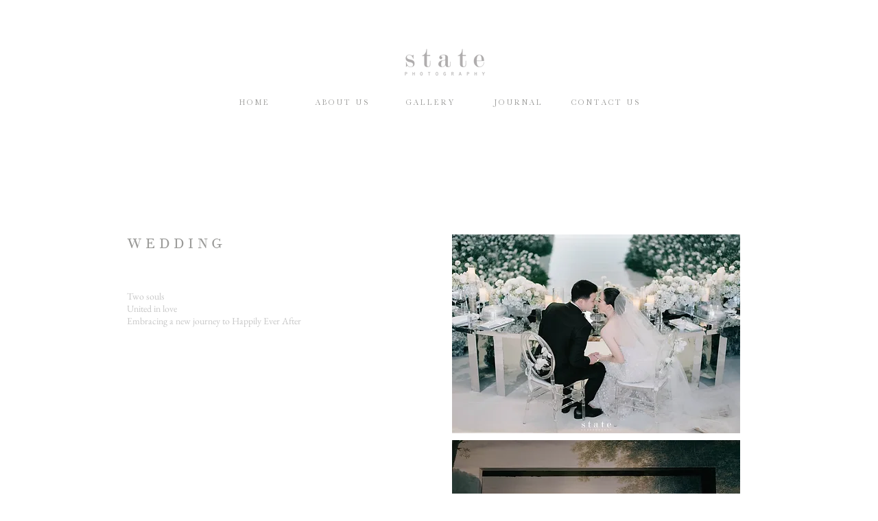

--- FILE ---
content_type: text/html; charset=UTF-8
request_url: https://www.statephotography.net/wedding
body_size: 150821
content:
<!DOCTYPE html>
<html lang="en">
<head>
  
  <!-- SEO Tags -->
  <title>State Photography | Wedding</title>
  <meta name="description" content="We provide artistic photography &amp; documentation for events like Engagement, Pre-wedding, Wedding, Potrait, Sweet Seventeen &amp; more..."/>
  <link rel="canonical" href="https://www.statephotography.net/wedding"/>
  <meta property="og:title" content="State Photography | Wedding"/>
  <meta property="og:description" content="We provide artistic photography &amp; documentation for events like Engagement, Pre-wedding, Wedding, Potrait, Sweet Seventeen &amp; more..."/>
  <meta property="og:url" content="https://www.statephotography.net/wedding"/>
  <meta property="og:site_name" content="statephotography"/>
  <meta property="og:type" content="website"/>
  <meta name="twitter:card" content="summary_large_image"/>
  <meta name="twitter:title" content="State Photography | Wedding"/>
  <meta name="twitter:description" content="We provide artistic photography &amp; documentation for events like Engagement, Pre-wedding, Wedding, Potrait, Sweet Seventeen &amp; more..."/>

  
  <meta charset='utf-8'>
  <meta name="viewport" content="width=device-width, initial-scale=1" id="wixDesktopViewport" />
  <meta http-equiv="X-UA-Compatible" content="IE=edge">
  <meta name="generator" content="Wix.com Website Builder"/>

  <link rel="icon" sizes="192x192" href="https://static.parastorage.com/client/pfavico.ico" type="image/x-icon"/>
  <link rel="shortcut icon" href="https://static.parastorage.com/client/pfavico.ico" type="image/x-icon"/>
  <link rel="apple-touch-icon" href="https://static.parastorage.com/client/pfavico.ico" type="image/x-icon"/>

  <!-- Safari Pinned Tab Icon -->
  <!-- <link rel="mask-icon" href="https://static.parastorage.com/client/pfavico.ico"> -->

  <!-- Original trials -->
  


  <!-- Segmenter Polyfill -->
  <script>
    if (!window.Intl || !window.Intl.Segmenter) {
      (function() {
        var script = document.createElement('script');
        script.src = 'https://static.parastorage.com/unpkg/@formatjs/intl-segmenter@11.7.10/polyfill.iife.js';
        document.head.appendChild(script);
      })();
    }
  </script>

  <!-- Legacy Polyfills -->
  <script nomodule="" src="https://static.parastorage.com/unpkg/core-js-bundle@3.2.1/minified.js"></script>
  <script nomodule="" src="https://static.parastorage.com/unpkg/focus-within-polyfill@5.0.9/dist/focus-within-polyfill.js"></script>

  <!-- Performance API Polyfills -->
  <script>
  (function () {
    var noop = function noop() {};
    if ("performance" in window === false) {
      window.performance = {};
    }
    window.performance.mark = performance.mark || noop;
    window.performance.measure = performance.measure || noop;
    if ("now" in window.performance === false) {
      var nowOffset = Date.now();
      if (performance.timing && performance.timing.navigationStart) {
        nowOffset = performance.timing.navigationStart;
      }
      window.performance.now = function now() {
        return Date.now() - nowOffset;
      };
    }
  })();
  </script>

  <!-- Globals Definitions -->
  <script>
    (function () {
      var now = Date.now()
      window.initialTimestamps = {
        initialTimestamp: now,
        initialRequestTimestamp: Math.round(performance.timeOrigin ? performance.timeOrigin : now - performance.now())
      }

      window.thunderboltTag = "libs-releases-GA-local"
      window.thunderboltVersion = "1.16803.0"
    })();
  </script>

  <!-- Essential Viewer Model -->
  <script type="application/json" id="wix-essential-viewer-model">{"fleetConfig":{"fleetName":"thunderbolt-seo-isolated-renderer","type":"GA","code":0},"mode":{"qa":false,"enableTestApi":false,"debug":false,"ssrIndicator":false,"ssrOnly":false,"siteAssetsFallback":"enable","versionIndicator":false},"componentsLibrariesTopology":[{"artifactId":"editor-elements","namespace":"wixui","url":"https:\/\/static.parastorage.com\/services\/editor-elements\/1.14868.0"},{"artifactId":"editor-elements","namespace":"dsgnsys","url":"https:\/\/static.parastorage.com\/services\/editor-elements\/1.14868.0"}],"siteFeaturesConfigs":{"sessionManager":{"isRunningInDifferentSiteContext":false}},"language":{"userLanguage":"en"},"siteAssets":{"clientTopology":{"mediaRootUrl":"https:\/\/static.wixstatic.com","scriptsUrl":"static.parastorage.com","staticMediaUrl":"https:\/\/static.wixstatic.com\/media","moduleRepoUrl":"https:\/\/static.parastorage.com\/unpkg","fileRepoUrl":"https:\/\/static.parastorage.com\/services","viewerAppsUrl":"https:\/\/viewer-apps.parastorage.com","viewerAssetsUrl":"https:\/\/viewer-assets.parastorage.com","siteAssetsUrl":"https:\/\/siteassets.parastorage.com","pageJsonServerUrls":["https:\/\/pages.parastorage.com","https:\/\/staticorigin.wixstatic.com","https:\/\/www.statephotography.net","https:\/\/fallback.wix.com\/wix-html-editor-pages-webapp\/page"],"pathOfTBModulesInFileRepoForFallback":"wix-thunderbolt\/dist\/"}},"siteFeatures":["accessibility","appMonitoring","assetsLoader","businessLogger","captcha","clickHandlerRegistrar","commonConfig","componentsLoader","componentsRegistry","consentPolicy","cyclicTabbing","domSelectors","environmentWixCodeSdk","environment","locationWixCodeSdk","mpaNavigation","navigationManager","navigationPhases","ooi","pages","panorama","renderer","reporter","router","scrollRestoration","seoWixCodeSdk","seo","sessionManager","siteMembersWixCodeSdk","siteMembers","siteScrollBlocker","siteWixCodeSdk","speculationRules","ssrCache","stores","structureApi","thunderboltInitializer","tpaCommons","translations","usedPlatformApis","warmupData","windowMessageRegistrar","windowWixCodeSdk","wixCustomElementComponent","wixEmbedsApi","componentsReact","platform"],"site":{"externalBaseUrl":"https:\/\/www.statephotography.net","isSEO":true},"media":{"staticMediaUrl":"https:\/\/static.wixstatic.com\/media","mediaRootUrl":"https:\/\/static.wixstatic.com\/","staticVideoUrl":"https:\/\/video.wixstatic.com\/"},"requestUrl":"https:\/\/www.statephotography.net\/wedding","rollout":{"siteAssetsVersionsRollout":false,"isDACRollout":0,"isTBRollout":false},"commonConfig":{"brand":"wix","host":"VIEWER","bsi":"","consentPolicy":{},"consentPolicyHeader":{},"siteRevision":"1799","renderingFlow":"NONE","language":"en","locale":"id-id"},"interactionSampleRatio":0.01,"dynamicModelUrl":"https:\/\/www.statephotography.net\/_api\/v2\/dynamicmodel","accessTokensUrl":"https:\/\/www.statephotography.net\/_api\/v1\/access-tokens","isExcludedFromSecurityExperiments":false,"experiments":{"specs.thunderbolt.hardenFetchAndXHR":true,"specs.thunderbolt.securityExperiments":true}}</script>
  <script>window.viewerModel = JSON.parse(document.getElementById('wix-essential-viewer-model').textContent)</script>

  <script>
    window.commonConfig = viewerModel.commonConfig
  </script>

  
  <!-- BEGIN handleAccessTokens bundle -->

  <script data-url="https://static.parastorage.com/services/wix-thunderbolt/dist/handleAccessTokens.inline.4f2f9a53.bundle.min.js">(()=>{"use strict";function e(e){let{context:o,property:r,value:n,enumerable:i=!0}=e,c=e.get,l=e.set;if(!r||void 0===n&&!c&&!l)return new Error("property and value are required");let a=o||globalThis,s=a?.[r],u={};if(void 0!==n)u.value=n;else{if(c){let e=t(c);e&&(u.get=e)}if(l){let e=t(l);e&&(u.set=e)}}let p={...u,enumerable:i||!1,configurable:!1};void 0!==n&&(p.writable=!1);try{Object.defineProperty(a,r,p)}catch(e){return e instanceof TypeError?s:e}return s}function t(e,t){return"function"==typeof e?e:!0===e?.async&&"function"==typeof e.func?t?async function(t){return e.func(t)}:async function(){return e.func()}:"function"==typeof e?.func?e.func:void 0}try{e({property:"strictDefine",value:e})}catch{}try{e({property:"defineStrictObject",value:r})}catch{}try{e({property:"defineStrictMethod",value:n})}catch{}var o=["toString","toLocaleString","valueOf","constructor","prototype"];function r(t){let{context:n,property:c,propertiesToExclude:l=[],skipPrototype:a=!1,hardenPrototypePropertiesToExclude:s=[]}=t;if(!c)return new Error("property is required");let u=(n||globalThis)[c],p={},f=i(n,c);u&&("object"==typeof u||"function"==typeof u)&&Reflect.ownKeys(u).forEach(t=>{if(!l.includes(t)&&!o.includes(t)){let o=i(u,t);if(o&&(o.writable||o.configurable)){let{value:r,get:n,set:i,enumerable:c=!1}=o,l={};void 0!==r?l.value=r:n?l.get=n:i&&(l.set=i);try{let o=e({context:u,property:t,...l,enumerable:c});p[t]=o}catch(e){if(!(e instanceof TypeError))throw e;try{p[t]=o.value||o.get||o.set}catch{}}}}});let d={originalObject:u,originalProperties:p};if(!a&&void 0!==u?.prototype){let e=r({context:u,property:"prototype",propertiesToExclude:s,skipPrototype:!0});e instanceof Error||(d.originalPrototype=e?.originalObject,d.originalPrototypeProperties=e?.originalProperties)}return e({context:n,property:c,value:u,enumerable:f?.enumerable}),d}function n(t,o){let r=(o||globalThis)[t],n=i(o||globalThis,t);return r&&n&&(n.writable||n.configurable)?(Object.freeze(r),e({context:globalThis,property:t,value:r})):r}function i(e,t){if(e&&t)try{return Reflect.getOwnPropertyDescriptor(e,t)}catch{return}}function c(e){if("string"!=typeof e)return e;try{return decodeURIComponent(e).toLowerCase().trim()}catch{return e.toLowerCase().trim()}}function l(e,t){let o="";if("string"==typeof e)o=e.split("=")[0]?.trim()||"";else{if(!e||"string"!=typeof e.name)return!1;o=e.name}return t.has(c(o)||"")}function a(e,t){let o;return o="string"==typeof e?e.split(";").map(e=>e.trim()).filter(e=>e.length>0):e||[],o.filter(e=>!l(e,t))}var s=null;function u(){return null===s&&(s=typeof Document>"u"?void 0:Object.getOwnPropertyDescriptor(Document.prototype,"cookie")),s}function p(t,o){if(!globalThis?.cookieStore)return;let r=globalThis.cookieStore.get.bind(globalThis.cookieStore),n=globalThis.cookieStore.getAll.bind(globalThis.cookieStore),i=globalThis.cookieStore.set.bind(globalThis.cookieStore),c=globalThis.cookieStore.delete.bind(globalThis.cookieStore);return e({context:globalThis.CookieStore.prototype,property:"get",value:async function(e){return l(("string"==typeof e?e:e.name)||"",t)?null:r.call(this,e)},enumerable:!0}),e({context:globalThis.CookieStore.prototype,property:"getAll",value:async function(){return a(await n.apply(this,Array.from(arguments)),t)},enumerable:!0}),e({context:globalThis.CookieStore.prototype,property:"set",value:async function(){let e=Array.from(arguments);if(!l(1===e.length?e[0].name:e[0],t))return i.apply(this,e);o&&console.warn(o)},enumerable:!0}),e({context:globalThis.CookieStore.prototype,property:"delete",value:async function(){let e=Array.from(arguments);if(!l(1===e.length?e[0].name:e[0],t))return c.apply(this,e)},enumerable:!0}),e({context:globalThis.cookieStore,property:"prototype",value:globalThis.CookieStore.prototype,enumerable:!1}),e({context:globalThis,property:"cookieStore",value:globalThis.cookieStore,enumerable:!0}),{get:r,getAll:n,set:i,delete:c}}var f=["TextEncoder","TextDecoder","XMLHttpRequestEventTarget","EventTarget","URL","JSON","Reflect","Object","Array","Map","Set","WeakMap","WeakSet","Promise","Symbol","Error"],d=["addEventListener","removeEventListener","dispatchEvent","encodeURI","encodeURIComponent","decodeURI","decodeURIComponent"];const y=(e,t)=>{try{const o=t?t.get.call(document):document.cookie;return o.split(";").map(e=>e.trim()).filter(t=>t?.startsWith(e))[0]?.split("=")[1]}catch(e){return""}},g=(e="",t="",o="/")=>`${e}=; ${t?`domain=${t};`:""} max-age=0; path=${o}; expires=Thu, 01 Jan 1970 00:00:01 GMT`;function m(){(function(){if("undefined"!=typeof window){const e=performance.getEntriesByType("navigation")[0];return"back_forward"===(e?.type||"")}return!1})()&&function(){const{counter:e}=function(){const e=b("getItem");if(e){const[t,o]=e.split("-"),r=o?parseInt(o,10):0;if(r>=3){const e=t?Number(t):0;if(Date.now()-e>6e4)return{counter:0}}return{counter:r}}return{counter:0}}();e<3?(!function(e=1){b("setItem",`${Date.now()}-${e}`)}(e+1),window.location.reload()):console.error("ATS: Max reload attempts reached")}()}function b(e,t){try{return sessionStorage[e]("reload",t||"")}catch(e){console.error("ATS: Error calling sessionStorage:",e)}}const h="client-session-bind",v="sec-fetch-unsupported",{experiments:w}=window.viewerModel,T=[h,"client-binding",v,"svSession","smSession","server-session-bind","wixSession2","wixSession3"].map(e=>e.toLowerCase()),{cookie:S}=function(t,o){let r=new Set(t);return e({context:document,property:"cookie",set:{func:e=>function(e,t,o,r){let n=u(),i=c(t.split(";")[0]||"")||"";[...o].every(e=>!i.startsWith(e.toLowerCase()))&&n?.set?n.set.call(e,t):r&&console.warn(r)}(document,e,r,o)},get:{func:()=>function(e,t){let o=u();if(!o?.get)throw new Error("Cookie descriptor or getter not available");return a(o.get.call(e),t).join("; ")}(document,r)},enumerable:!0}),{cookieStore:p(r,o),cookie:u()}}(T),k="tbReady",x="security_overrideGlobals",{experiments:E,siteFeaturesConfigs:C,accessTokensUrl:P}=window.viewerModel,R=P,M={},O=(()=>{const e=y(h,S);if(w["specs.thunderbolt.browserCacheReload"]){y(v,S)||e?b("removeItem"):m()}return(()=>{const e=g(h),t=g(h,location.hostname);S.set.call(document,e),S.set.call(document,t)})(),e})();O&&(M["client-binding"]=O);const D=fetch;addEventListener(k,function e(t){const{logger:o}=t.detail;try{window.tb.init({fetch:D,fetchHeaders:M})}catch(e){const t=new Error("TB003");o.meter(`${x}_${t.message}`,{paramsOverrides:{errorType:x,eventString:t.message}}),window?.viewerModel?.mode.debug&&console.error(e)}finally{removeEventListener(k,e)}}),E["specs.thunderbolt.hardenFetchAndXHR"]||(window.fetchDynamicModel=()=>C.sessionManager.isRunningInDifferentSiteContext?Promise.resolve({}):fetch(R,{credentials:"same-origin",headers:M}).then(function(e){if(!e.ok)throw new Error(`[${e.status}]${e.statusText}`);return e.json()}),window.dynamicModelPromise=window.fetchDynamicModel())})();
//# sourceMappingURL=https://static.parastorage.com/services/wix-thunderbolt/dist/handleAccessTokens.inline.4f2f9a53.bundle.min.js.map</script>

<!-- END handleAccessTokens bundle -->

<!-- BEGIN overrideGlobals bundle -->

<script data-url="https://static.parastorage.com/services/wix-thunderbolt/dist/overrideGlobals.inline.ec13bfcf.bundle.min.js">(()=>{"use strict";function e(e){let{context:r,property:o,value:n,enumerable:i=!0}=e,c=e.get,a=e.set;if(!o||void 0===n&&!c&&!a)return new Error("property and value are required");let l=r||globalThis,u=l?.[o],s={};if(void 0!==n)s.value=n;else{if(c){let e=t(c);e&&(s.get=e)}if(a){let e=t(a);e&&(s.set=e)}}let p={...s,enumerable:i||!1,configurable:!1};void 0!==n&&(p.writable=!1);try{Object.defineProperty(l,o,p)}catch(e){return e instanceof TypeError?u:e}return u}function t(e,t){return"function"==typeof e?e:!0===e?.async&&"function"==typeof e.func?t?async function(t){return e.func(t)}:async function(){return e.func()}:"function"==typeof e?.func?e.func:void 0}try{e({property:"strictDefine",value:e})}catch{}try{e({property:"defineStrictObject",value:o})}catch{}try{e({property:"defineStrictMethod",value:n})}catch{}var r=["toString","toLocaleString","valueOf","constructor","prototype"];function o(t){let{context:n,property:c,propertiesToExclude:a=[],skipPrototype:l=!1,hardenPrototypePropertiesToExclude:u=[]}=t;if(!c)return new Error("property is required");let s=(n||globalThis)[c],p={},f=i(n,c);s&&("object"==typeof s||"function"==typeof s)&&Reflect.ownKeys(s).forEach(t=>{if(!a.includes(t)&&!r.includes(t)){let r=i(s,t);if(r&&(r.writable||r.configurable)){let{value:o,get:n,set:i,enumerable:c=!1}=r,a={};void 0!==o?a.value=o:n?a.get=n:i&&(a.set=i);try{let r=e({context:s,property:t,...a,enumerable:c});p[t]=r}catch(e){if(!(e instanceof TypeError))throw e;try{p[t]=r.value||r.get||r.set}catch{}}}}});let d={originalObject:s,originalProperties:p};if(!l&&void 0!==s?.prototype){let e=o({context:s,property:"prototype",propertiesToExclude:u,skipPrototype:!0});e instanceof Error||(d.originalPrototype=e?.originalObject,d.originalPrototypeProperties=e?.originalProperties)}return e({context:n,property:c,value:s,enumerable:f?.enumerable}),d}function n(t,r){let o=(r||globalThis)[t],n=i(r||globalThis,t);return o&&n&&(n.writable||n.configurable)?(Object.freeze(o),e({context:globalThis,property:t,value:o})):o}function i(e,t){if(e&&t)try{return Reflect.getOwnPropertyDescriptor(e,t)}catch{return}}function c(e){if("string"!=typeof e)return e;try{return decodeURIComponent(e).toLowerCase().trim()}catch{return e.toLowerCase().trim()}}function a(e,t){return e instanceof Headers?e.forEach((r,o)=>{l(o,t)||e.delete(o)}):Object.keys(e).forEach(r=>{l(r,t)||delete e[r]}),e}function l(e,t){return!t.has(c(e)||"")}function u(e,t){let r=!0,o=function(e){let t,r;if(globalThis.Request&&e instanceof Request)t=e.url;else{if("function"!=typeof e?.toString)throw new Error("Unsupported type for url");t=e.toString()}try{return new URL(t).pathname}catch{return r=t.replace(/#.+/gi,"").split("?").shift(),r.startsWith("/")?r:`/${r}`}}(e),n=c(o);return n&&t.some(e=>n.includes(e))&&(r=!1),r}function s(t,r,o){let n=fetch,i=XMLHttpRequest,c=new Set(r);function s(){let e=new i,r=e.open,n=e.setRequestHeader;return e.open=function(){let n=Array.from(arguments),i=n[1];if(n.length<2||u(i,t))return r.apply(e,n);throw new Error(o||`Request not allowed for path ${i}`)},e.setRequestHeader=function(t,r){l(decodeURIComponent(t),c)&&n.call(e,t,r)},e}return e({property:"fetch",value:function(){let e=function(e,t){return globalThis.Request&&e[0]instanceof Request&&e[0]?.headers?a(e[0].headers,t):e[1]?.headers&&a(e[1].headers,t),e}(arguments,c);return u(arguments[0],t)?n.apply(globalThis,Array.from(e)):new Promise((e,t)=>{t(new Error(o||`Request not allowed for path ${arguments[0]}`))})},enumerable:!0}),e({property:"XMLHttpRequest",value:s,enumerable:!0}),Object.keys(i).forEach(e=>{s[e]=i[e]}),{fetch:n,XMLHttpRequest:i}}var p=["TextEncoder","TextDecoder","XMLHttpRequestEventTarget","EventTarget","URL","JSON","Reflect","Object","Array","Map","Set","WeakMap","WeakSet","Promise","Symbol","Error"],f=["addEventListener","removeEventListener","dispatchEvent","encodeURI","encodeURIComponent","decodeURI","decodeURIComponent"];const d=function(){let t=globalThis.open,r=document.open;function o(e,r,o){let n="string"!=typeof e,i=t.call(window,e,r,o);return n||e&&function(e){return e.startsWith("//")&&/(?:[a-z0-9](?:[a-z0-9-]{0,61}[a-z0-9])?\.)+[a-z0-9][a-z0-9-]{0,61}[a-z0-9]/g.test(`${location.protocol}:${e}`)&&(e=`${location.protocol}${e}`),!e.startsWith("http")||new URL(e).hostname===location.hostname}(e)?{}:i}return e({property:"open",value:o,context:globalThis,enumerable:!0}),e({property:"open",value:function(e,t,n){return e?o(e,t,n):r.call(document,e||"",t||"",n||"")},context:document,enumerable:!0}),{open:t,documentOpen:r}},y=function(){let t=document.createElement,r=Element.prototype.setAttribute,o=Element.prototype.setAttributeNS;return e({property:"createElement",context:document,value:function(n,i){let a=t.call(document,n,i);if("iframe"===c(n)){e({property:"srcdoc",context:a,get:()=>"",set:()=>{console.warn("`srcdoc` is not allowed in iframe elements.")}});let t=function(e,t){"srcdoc"!==e.toLowerCase()?r.call(a,e,t):console.warn("`srcdoc` attribute is not allowed to be set.")},n=function(e,t,r){"srcdoc"!==t.toLowerCase()?o.call(a,e,t,r):console.warn("`srcdoc` attribute is not allowed to be set.")};a.setAttribute=t,a.setAttributeNS=n}return a},enumerable:!0}),{createElement:t,setAttribute:r,setAttributeNS:o}},m=["client-binding"],b=["/_api/v1/access-tokens","/_api/v2/dynamicmodel","/_api/one-app-session-web/v3/businesses"],h=function(){let t=setTimeout,r=setInterval;return o("setTimeout",0,globalThis),o("setInterval",0,globalThis),{setTimeout:t,setInterval:r};function o(t,r,o){let n=o||globalThis,i=n[t];if(!i||"function"!=typeof i)throw new Error(`Function ${t} not found or is not a function`);e({property:t,value:function(){let e=Array.from(arguments);if("string"!=typeof e[r])return i.apply(n,e);console.warn(`Calling ${t} with a String Argument at index ${r} is not allowed`)},context:o,enumerable:!0})}},v=function(){if(navigator&&"serviceWorker"in navigator){let t=navigator.serviceWorker.register;return e({context:navigator.serviceWorker,property:"register",value:function(){console.log("Service worker registration is not allowed")},enumerable:!0}),{register:t}}return{}};performance.mark("overrideGlobals started");const{isExcludedFromSecurityExperiments:g,experiments:w}=window.viewerModel,E=!g&&w["specs.thunderbolt.securityExperiments"];try{d(),E&&y(),w["specs.thunderbolt.hardenFetchAndXHR"]&&E&&s(b,m),v(),(e=>{let t=[],r=[];r=r.concat(["TextEncoder","TextDecoder"]),e&&(r=r.concat(["XMLHttpRequestEventTarget","EventTarget"])),r=r.concat(["URL","JSON"]),e&&(t=t.concat(["addEventListener","removeEventListener"])),t=t.concat(["encodeURI","encodeURIComponent","decodeURI","decodeURIComponent"]),r=r.concat(["String","Number"]),e&&r.push("Object"),r=r.concat(["Reflect"]),t.forEach(e=>{n(e),["addEventListener","removeEventListener"].includes(e)&&n(e,document)}),r.forEach(e=>{o({property:e})})})(E),E&&h()}catch(e){window?.viewerModel?.mode.debug&&console.error(e);const t=new Error("TB006");window.fedops?.reportError(t,"security_overrideGlobals"),window.Sentry?window.Sentry.captureException(t):globalThis.defineStrictProperty("sentryBuffer",[t],window,!1)}performance.mark("overrideGlobals ended")})();
//# sourceMappingURL=https://static.parastorage.com/services/wix-thunderbolt/dist/overrideGlobals.inline.ec13bfcf.bundle.min.js.map</script>

<!-- END overrideGlobals bundle -->


  
  <script>
    window.commonConfig = viewerModel.commonConfig

	
  </script>

  <!-- Initial CSS -->
  <style data-url="https://static.parastorage.com/services/wix-thunderbolt/dist/main.347af09f.min.css">@keyframes slide-horizontal-new{0%{transform:translateX(100%)}}@keyframes slide-horizontal-old{80%{opacity:1}to{opacity:0;transform:translateX(-100%)}}@keyframes slide-vertical-new{0%{transform:translateY(-100%)}}@keyframes slide-vertical-old{80%{opacity:1}to{opacity:0;transform:translateY(100%)}}@keyframes out-in-new{0%{opacity:0}}@keyframes out-in-old{to{opacity:0}}:root:active-view-transition{view-transition-name:none}::view-transition{pointer-events:none}:root:active-view-transition::view-transition-new(page-group),:root:active-view-transition::view-transition-old(page-group){animation-duration:.6s;cursor:wait;pointer-events:all}:root:active-view-transition-type(SlideHorizontal)::view-transition-old(page-group){animation:slide-horizontal-old .6s cubic-bezier(.83,0,.17,1) forwards;mix-blend-mode:normal}:root:active-view-transition-type(SlideHorizontal)::view-transition-new(page-group){animation:slide-horizontal-new .6s cubic-bezier(.83,0,.17,1) backwards;mix-blend-mode:normal}:root:active-view-transition-type(SlideVertical)::view-transition-old(page-group){animation:slide-vertical-old .6s cubic-bezier(.83,0,.17,1) forwards;mix-blend-mode:normal}:root:active-view-transition-type(SlideVertical)::view-transition-new(page-group){animation:slide-vertical-new .6s cubic-bezier(.83,0,.17,1) backwards;mix-blend-mode:normal}:root:active-view-transition-type(OutIn)::view-transition-old(page-group){animation:out-in-old .35s cubic-bezier(.22,1,.36,1) forwards}:root:active-view-transition-type(OutIn)::view-transition-new(page-group){animation:out-in-new .35s cubic-bezier(.64,0,.78,0) .35s backwards}@media(prefers-reduced-motion:reduce){::view-transition-group(*),::view-transition-new(*),::view-transition-old(*){animation:none!important}}body,html{background:transparent;border:0;margin:0;outline:0;padding:0;vertical-align:baseline}body{--scrollbar-width:0px;font-family:Arial,Helvetica,sans-serif;font-size:10px}body,html{height:100%}body{overflow-x:auto;overflow-y:scroll}body:not(.responsive) #site-root{min-width:var(--site-width);width:100%}body:not([data-js-loaded]) [data-hide-prejs]{visibility:hidden}interact-element{display:contents}#SITE_CONTAINER{position:relative}:root{--one-unit:1vw;--section-max-width:9999px;--spx-stopper-max:9999px;--spx-stopper-min:0px;--browser-zoom:1}@supports(-webkit-appearance:none) and (stroke-color:transparent){:root{--safari-sticky-fix:opacity;--experimental-safari-sticky-fix:translateZ(0)}}@supports(container-type:inline-size){:root{--one-unit:1cqw}}[id^=oldHoverBox-]{mix-blend-mode:plus-lighter;transition:opacity .5s ease,visibility .5s ease}[data-mesh-id$=inlineContent-gridContainer]:has(>[id^=oldHoverBox-]){isolation:isolate}</style>
<style data-url="https://static.parastorage.com/services/wix-thunderbolt/dist/main.renderer.25146d00.min.css">a,abbr,acronym,address,applet,b,big,blockquote,button,caption,center,cite,code,dd,del,dfn,div,dl,dt,em,fieldset,font,footer,form,h1,h2,h3,h4,h5,h6,header,i,iframe,img,ins,kbd,label,legend,li,nav,object,ol,p,pre,q,s,samp,section,small,span,strike,strong,sub,sup,table,tbody,td,tfoot,th,thead,title,tr,tt,u,ul,var{background:transparent;border:0;margin:0;outline:0;padding:0;vertical-align:baseline}input,select,textarea{box-sizing:border-box;font-family:Helvetica,Arial,sans-serif}ol,ul{list-style:none}blockquote,q{quotes:none}ins{text-decoration:none}del{text-decoration:line-through}table{border-collapse:collapse;border-spacing:0}a{cursor:pointer;text-decoration:none}.testStyles{overflow-y:hidden}.reset-button{-webkit-appearance:none;background:none;border:0;color:inherit;font:inherit;line-height:normal;outline:0;overflow:visible;padding:0;-webkit-user-select:none;-moz-user-select:none;-ms-user-select:none}:focus{outline:none}body.device-mobile-optimized:not(.disable-site-overflow){overflow-x:hidden;overflow-y:scroll}body.device-mobile-optimized:not(.responsive) #SITE_CONTAINER{margin-left:auto;margin-right:auto;overflow-x:visible;position:relative;width:320px}body.device-mobile-optimized:not(.responsive):not(.blockSiteScrolling) #SITE_CONTAINER{margin-top:0}body.device-mobile-optimized>*{max-width:100%!important}body.device-mobile-optimized #site-root{overflow-x:hidden;overflow-y:hidden}@supports(overflow:clip){body.device-mobile-optimized #site-root{overflow-x:clip;overflow-y:clip}}body.device-mobile-non-optimized #SITE_CONTAINER #site-root{overflow-x:clip;overflow-y:clip}body.device-mobile-non-optimized.fullScreenMode{background-color:#5f6360}body.device-mobile-non-optimized.fullScreenMode #MOBILE_ACTIONS_MENU,body.device-mobile-non-optimized.fullScreenMode #SITE_BACKGROUND,body.device-mobile-non-optimized.fullScreenMode #site-root,body.fullScreenMode #WIX_ADS{visibility:hidden}body.fullScreenMode{overflow-x:hidden!important;overflow-y:hidden!important}body.fullScreenMode.device-mobile-optimized #TINY_MENU{opacity:0;pointer-events:none}body.fullScreenMode-scrollable.device-mobile-optimized{overflow-x:hidden!important;overflow-y:auto!important}body.fullScreenMode-scrollable.device-mobile-optimized #masterPage,body.fullScreenMode-scrollable.device-mobile-optimized #site-root{overflow-x:hidden!important;overflow-y:hidden!important}body.fullScreenMode-scrollable.device-mobile-optimized #SITE_BACKGROUND,body.fullScreenMode-scrollable.device-mobile-optimized #masterPage{height:auto!important}body.fullScreenMode-scrollable.device-mobile-optimized #masterPage.mesh-layout{height:0!important}body.blockSiteScrolling,body.siteScrollingBlocked{position:fixed;width:100%}body.siteScrollingBlockedIOSFix{overflow:hidden!important}body.blockSiteScrolling #SITE_CONTAINER{margin-top:calc(var(--blocked-site-scroll-margin-top)*-1)}#site-root{margin:0 auto;min-height:100%;position:relative;top:var(--wix-ads-height)}#site-root img:not([src]){visibility:hidden}#site-root svg img:not([src]){visibility:visible}.auto-generated-link{color:inherit}#SCROLL_TO_BOTTOM,#SCROLL_TO_TOP{height:0}.has-click-trigger{cursor:pointer}.fullScreenOverlay{bottom:0;display:flex;justify-content:center;left:0;overflow-y:hidden;position:fixed;right:0;top:-60px;z-index:1005}.fullScreenOverlay>.fullScreenOverlayContent{bottom:0;left:0;margin:0 auto;overflow:hidden;position:absolute;right:0;top:60px;transform:translateZ(0)}[data-mesh-id$=centeredContent],[data-mesh-id$=form],[data-mesh-id$=inlineContent]{pointer-events:none;position:relative}[data-mesh-id$=-gridWrapper],[data-mesh-id$=-rotated-wrapper]{pointer-events:none}[data-mesh-id$=-gridContainer]>*,[data-mesh-id$=-rotated-wrapper]>*,[data-mesh-id$=inlineContent]>:not([data-mesh-id$=-gridContainer]){pointer-events:auto}.device-mobile-optimized #masterPage.mesh-layout #SOSP_CONTAINER_CUSTOM_ID{grid-area:2/1/3/2;-ms-grid-row:2;position:relative}#masterPage.mesh-layout{-ms-grid-rows:max-content max-content min-content max-content;-ms-grid-columns:100%;align-items:start;display:-ms-grid;display:grid;grid-template-columns:100%;grid-template-rows:max-content max-content min-content max-content;justify-content:stretch}#masterPage.mesh-layout #PAGES_CONTAINER,#masterPage.mesh-layout #SITE_FOOTER-placeholder,#masterPage.mesh-layout #SITE_FOOTER_WRAPPER,#masterPage.mesh-layout #SITE_HEADER-placeholder,#masterPage.mesh-layout #SITE_HEADER_WRAPPER,#masterPage.mesh-layout #SOSP_CONTAINER_CUSTOM_ID[data-state~=mobileView],#masterPage.mesh-layout #soapAfterPagesContainer,#masterPage.mesh-layout #soapBeforePagesContainer{-ms-grid-row-align:start;-ms-grid-column-align:start;-ms-grid-column:1}#masterPage.mesh-layout #SITE_HEADER-placeholder,#masterPage.mesh-layout #SITE_HEADER_WRAPPER{grid-area:1/1/2/2;-ms-grid-row:1}#masterPage.mesh-layout #PAGES_CONTAINER,#masterPage.mesh-layout #soapAfterPagesContainer,#masterPage.mesh-layout #soapBeforePagesContainer{grid-area:3/1/4/2;-ms-grid-row:3}#masterPage.mesh-layout #soapAfterPagesContainer,#masterPage.mesh-layout #soapBeforePagesContainer{width:100%}#masterPage.mesh-layout #PAGES_CONTAINER{align-self:stretch}#masterPage.mesh-layout main#PAGES_CONTAINER{display:block}#masterPage.mesh-layout #SITE_FOOTER-placeholder,#masterPage.mesh-layout #SITE_FOOTER_WRAPPER{grid-area:4/1/5/2;-ms-grid-row:4}#masterPage.mesh-layout #SITE_PAGES,#masterPage.mesh-layout [data-mesh-id=PAGES_CONTAINERcenteredContent],#masterPage.mesh-layout [data-mesh-id=PAGES_CONTAINERinlineContent]{height:100%}#masterPage.mesh-layout.desktop>*{width:100%}#masterPage.mesh-layout #PAGES_CONTAINER,#masterPage.mesh-layout #SITE_FOOTER,#masterPage.mesh-layout #SITE_FOOTER_WRAPPER,#masterPage.mesh-layout #SITE_HEADER,#masterPage.mesh-layout #SITE_HEADER_WRAPPER,#masterPage.mesh-layout #SITE_PAGES,#masterPage.mesh-layout #masterPageinlineContent{position:relative}#masterPage.mesh-layout #SITE_HEADER{grid-area:1/1/2/2}#masterPage.mesh-layout #SITE_FOOTER{grid-area:4/1/5/2}#masterPage.mesh-layout.overflow-x-clip #SITE_FOOTER,#masterPage.mesh-layout.overflow-x-clip #SITE_HEADER{overflow-x:clip}[data-z-counter]{z-index:0}[data-z-counter="0"]{z-index:auto}.wixSiteProperties{-webkit-font-smoothing:antialiased;-moz-osx-font-smoothing:grayscale}:root{--wst-button-color-fill-primary:rgb(var(--color_48));--wst-button-color-border-primary:rgb(var(--color_49));--wst-button-color-text-primary:rgb(var(--color_50));--wst-button-color-fill-primary-hover:rgb(var(--color_51));--wst-button-color-border-primary-hover:rgb(var(--color_52));--wst-button-color-text-primary-hover:rgb(var(--color_53));--wst-button-color-fill-primary-disabled:rgb(var(--color_54));--wst-button-color-border-primary-disabled:rgb(var(--color_55));--wst-button-color-text-primary-disabled:rgb(var(--color_56));--wst-button-color-fill-secondary:rgb(var(--color_57));--wst-button-color-border-secondary:rgb(var(--color_58));--wst-button-color-text-secondary:rgb(var(--color_59));--wst-button-color-fill-secondary-hover:rgb(var(--color_60));--wst-button-color-border-secondary-hover:rgb(var(--color_61));--wst-button-color-text-secondary-hover:rgb(var(--color_62));--wst-button-color-fill-secondary-disabled:rgb(var(--color_63));--wst-button-color-border-secondary-disabled:rgb(var(--color_64));--wst-button-color-text-secondary-disabled:rgb(var(--color_65));--wst-color-fill-base-1:rgb(var(--color_36));--wst-color-fill-base-2:rgb(var(--color_37));--wst-color-fill-base-shade-1:rgb(var(--color_38));--wst-color-fill-base-shade-2:rgb(var(--color_39));--wst-color-fill-base-shade-3:rgb(var(--color_40));--wst-color-fill-accent-1:rgb(var(--color_41));--wst-color-fill-accent-2:rgb(var(--color_42));--wst-color-fill-accent-3:rgb(var(--color_43));--wst-color-fill-accent-4:rgb(var(--color_44));--wst-color-fill-background-primary:rgb(var(--color_11));--wst-color-fill-background-secondary:rgb(var(--color_12));--wst-color-text-primary:rgb(var(--color_15));--wst-color-text-secondary:rgb(var(--color_14));--wst-color-action:rgb(var(--color_18));--wst-color-disabled:rgb(var(--color_39));--wst-color-title:rgb(var(--color_45));--wst-color-subtitle:rgb(var(--color_46));--wst-color-line:rgb(var(--color_47));--wst-font-style-h2:var(--font_2);--wst-font-style-h3:var(--font_3);--wst-font-style-h4:var(--font_4);--wst-font-style-h5:var(--font_5);--wst-font-style-h6:var(--font_6);--wst-font-style-body-large:var(--font_7);--wst-font-style-body-medium:var(--font_8);--wst-font-style-body-small:var(--font_9);--wst-font-style-body-x-small:var(--font_10);--wst-color-custom-1:rgb(var(--color_13));--wst-color-custom-2:rgb(var(--color_16));--wst-color-custom-3:rgb(var(--color_17));--wst-color-custom-4:rgb(var(--color_19));--wst-color-custom-5:rgb(var(--color_20));--wst-color-custom-6:rgb(var(--color_21));--wst-color-custom-7:rgb(var(--color_22));--wst-color-custom-8:rgb(var(--color_23));--wst-color-custom-9:rgb(var(--color_24));--wst-color-custom-10:rgb(var(--color_25));--wst-color-custom-11:rgb(var(--color_26));--wst-color-custom-12:rgb(var(--color_27));--wst-color-custom-13:rgb(var(--color_28));--wst-color-custom-14:rgb(var(--color_29));--wst-color-custom-15:rgb(var(--color_30));--wst-color-custom-16:rgb(var(--color_31));--wst-color-custom-17:rgb(var(--color_32));--wst-color-custom-18:rgb(var(--color_33));--wst-color-custom-19:rgb(var(--color_34));--wst-color-custom-20:rgb(var(--color_35))}.wix-presets-wrapper{display:contents}</style>

  <meta name="format-detection" content="telephone=no">
  <meta name="skype_toolbar" content="skype_toolbar_parser_compatible">
  
  

  

  

  <!-- head performance data start -->
  
  <!-- head performance data end -->
  

    


    
<style data-href="https://static.parastorage.com/services/editor-elements-library/dist/thunderbolt/rb_wixui.thunderbolt_bootstrap-classic.72e6a2a3.min.css">.PlZyDq{touch-action:manipulation}.uDW_Qe{align-items:center;box-sizing:border-box;display:flex;justify-content:var(--label-align);min-width:100%;text-align:initial;width:-moz-max-content;width:max-content}.uDW_Qe:before{max-width:var(--margin-start,0)}.uDW_Qe:after,.uDW_Qe:before{align-self:stretch;content:"";flex-grow:1}.uDW_Qe:after{max-width:var(--margin-end,0)}.FubTgk{height:100%}.FubTgk .uDW_Qe{border-radius:var(--corvid-border-radius,var(--rd,0));bottom:0;box-shadow:var(--shd,0 1px 4px rgba(0,0,0,.6));left:0;position:absolute;right:0;top:0;transition:var(--trans1,border-color .4s ease 0s,background-color .4s ease 0s)}.FubTgk .uDW_Qe:link,.FubTgk .uDW_Qe:visited{border-color:transparent}.FubTgk .l7_2fn{color:var(--corvid-color,rgb(var(--txt,var(--color_15,color_15))));font:var(--fnt,var(--font_5));margin:0;position:relative;transition:var(--trans2,color .4s ease 0s);white-space:nowrap}.FubTgk[aria-disabled=false] .uDW_Qe{background-color:var(--corvid-background-color,rgba(var(--bg,var(--color_17,color_17)),var(--alpha-bg,1)));border:solid var(--corvid-border-color,rgba(var(--brd,var(--color_15,color_15)),var(--alpha-brd,1))) var(--corvid-border-width,var(--brw,0));cursor:pointer!important}:host(.device-mobile-optimized) .FubTgk[aria-disabled=false]:active .uDW_Qe,body.device-mobile-optimized .FubTgk[aria-disabled=false]:active .uDW_Qe{background-color:var(--corvid-hover-background-color,rgba(var(--bgh,var(--color_18,color_18)),var(--alpha-bgh,1)));border-color:var(--corvid-hover-border-color,rgba(var(--brdh,var(--color_15,color_15)),var(--alpha-brdh,1)))}:host(.device-mobile-optimized) .FubTgk[aria-disabled=false]:active .l7_2fn,body.device-mobile-optimized .FubTgk[aria-disabled=false]:active .l7_2fn{color:var(--corvid-hover-color,rgb(var(--txth,var(--color_15,color_15))))}:host(:not(.device-mobile-optimized)) .FubTgk[aria-disabled=false]:hover .uDW_Qe,body:not(.device-mobile-optimized) .FubTgk[aria-disabled=false]:hover .uDW_Qe{background-color:var(--corvid-hover-background-color,rgba(var(--bgh,var(--color_18,color_18)),var(--alpha-bgh,1)));border-color:var(--corvid-hover-border-color,rgba(var(--brdh,var(--color_15,color_15)),var(--alpha-brdh,1)))}:host(:not(.device-mobile-optimized)) .FubTgk[aria-disabled=false]:hover .l7_2fn,body:not(.device-mobile-optimized) .FubTgk[aria-disabled=false]:hover .l7_2fn{color:var(--corvid-hover-color,rgb(var(--txth,var(--color_15,color_15))))}.FubTgk[aria-disabled=true] .uDW_Qe{background-color:var(--corvid-disabled-background-color,rgba(var(--bgd,204,204,204),var(--alpha-bgd,1)));border-color:var(--corvid-disabled-border-color,rgba(var(--brdd,204,204,204),var(--alpha-brdd,1)));border-style:solid;border-width:var(--corvid-border-width,var(--brw,0))}.FubTgk[aria-disabled=true] .l7_2fn{color:var(--corvid-disabled-color,rgb(var(--txtd,255,255,255)))}.uUxqWY{align-items:center;box-sizing:border-box;display:flex;justify-content:var(--label-align);min-width:100%;text-align:initial;width:-moz-max-content;width:max-content}.uUxqWY:before{max-width:var(--margin-start,0)}.uUxqWY:after,.uUxqWY:before{align-self:stretch;content:"";flex-grow:1}.uUxqWY:after{max-width:var(--margin-end,0)}.Vq4wYb[aria-disabled=false] .uUxqWY{cursor:pointer}:host(.device-mobile-optimized) .Vq4wYb[aria-disabled=false]:active .wJVzSK,body.device-mobile-optimized .Vq4wYb[aria-disabled=false]:active .wJVzSK{color:var(--corvid-hover-color,rgb(var(--txth,var(--color_15,color_15))));transition:var(--trans,color .4s ease 0s)}:host(:not(.device-mobile-optimized)) .Vq4wYb[aria-disabled=false]:hover .wJVzSK,body:not(.device-mobile-optimized) .Vq4wYb[aria-disabled=false]:hover .wJVzSK{color:var(--corvid-hover-color,rgb(var(--txth,var(--color_15,color_15))));transition:var(--trans,color .4s ease 0s)}.Vq4wYb .uUxqWY{bottom:0;left:0;position:absolute;right:0;top:0}.Vq4wYb .wJVzSK{color:var(--corvid-color,rgb(var(--txt,var(--color_15,color_15))));font:var(--fnt,var(--font_5));transition:var(--trans,color .4s ease 0s);white-space:nowrap}.Vq4wYb[aria-disabled=true] .wJVzSK{color:var(--corvid-disabled-color,rgb(var(--txtd,255,255,255)))}:host(:not(.device-mobile-optimized)) .CohWsy,body:not(.device-mobile-optimized) .CohWsy{display:flex}:host(:not(.device-mobile-optimized)) .V5AUxf,body:not(.device-mobile-optimized) .V5AUxf{-moz-column-gap:var(--margin);column-gap:var(--margin);direction:var(--direction);display:flex;margin:0 auto;position:relative;width:calc(100% - var(--padding)*2)}:host(:not(.device-mobile-optimized)) .V5AUxf>*,body:not(.device-mobile-optimized) .V5AUxf>*{direction:ltr;flex:var(--column-flex) 1 0%;left:0;margin-bottom:var(--padding);margin-top:var(--padding);min-width:0;position:relative;top:0}:host(.device-mobile-optimized) .V5AUxf,body.device-mobile-optimized .V5AUxf{display:block;padding-bottom:var(--padding-y);padding-left:var(--padding-x,0);padding-right:var(--padding-x,0);padding-top:var(--padding-y);position:relative}:host(.device-mobile-optimized) .V5AUxf>*,body.device-mobile-optimized .V5AUxf>*{margin-bottom:var(--margin);position:relative}:host(.device-mobile-optimized) .V5AUxf>:first-child,body.device-mobile-optimized .V5AUxf>:first-child{margin-top:var(--firstChildMarginTop,0)}:host(.device-mobile-optimized) .V5AUxf>:last-child,body.device-mobile-optimized .V5AUxf>:last-child{margin-bottom:var(--lastChildMarginBottom)}.LIhNy3{backface-visibility:hidden}.jhxvbR,.mtrorN{display:block;height:100%;width:100%}.jhxvbR img{max-width:var(--wix-img-max-width,100%)}.jhxvbR[data-animate-blur] img{filter:blur(9px);transition:filter .8s ease-in}.jhxvbR[data-animate-blur] img[data-load-done]{filter:none}.if7Vw2{height:100%;left:0;-webkit-mask-image:var(--mask-image,none);mask-image:var(--mask-image,none);-webkit-mask-position:var(--mask-position,0);mask-position:var(--mask-position,0);-webkit-mask-repeat:var(--mask-repeat,no-repeat);mask-repeat:var(--mask-repeat,no-repeat);-webkit-mask-size:var(--mask-size,100%);mask-size:var(--mask-size,100%);overflow:hidden;pointer-events:var(--fill-layer-background-media-pointer-events);position:absolute;top:0;width:100%}.if7Vw2.f0uTJH{clip:rect(0,auto,auto,0)}.if7Vw2 .i1tH8h{height:100%;position:absolute;top:0;width:100%}.if7Vw2 .DXi4PB{height:var(--fill-layer-image-height,100%);opacity:var(--fill-layer-image-opacity)}.if7Vw2 .DXi4PB img{height:100%;width:100%}@supports(-webkit-hyphens:none){.if7Vw2.f0uTJH{clip:auto;-webkit-clip-path:inset(0)}}.wG8dni{height:100%}.tcElKx{background-color:var(--bg-overlay-color);background-image:var(--bg-gradient);transition:var(--inherit-transition)}.ImALHf,.Ybjs9b{opacity:var(--fill-layer-video-opacity)}.UWmm3w{bottom:var(--media-padding-bottom);height:var(--media-padding-height);position:absolute;top:var(--media-padding-top);width:100%}.Yjj1af{transform:scale(var(--scale,1));transition:var(--transform-duration,transform 0s)}.ImALHf{height:100%;position:relative;width:100%}.KCM6zk{opacity:var(--fill-layer-video-opacity,var(--fill-layer-image-opacity,1))}.KCM6zk .DXi4PB,.KCM6zk .ImALHf,.KCM6zk .Ybjs9b{opacity:1}._uqPqy{clip-path:var(--fill-layer-clip)}._uqPqy,.eKyYhK{position:absolute;top:0}._uqPqy,.eKyYhK,.x0mqQS img{height:100%;width:100%}.pnCr6P{opacity:0}.blf7sp,.pnCr6P{position:absolute;top:0}.blf7sp{height:0;left:0;overflow:hidden;width:0}.rWP3Gv{left:0;pointer-events:var(--fill-layer-background-media-pointer-events);position:var(--fill-layer-background-media-position)}.Tr4n3d,.rWP3Gv,.wRqk6s{height:100%;top:0;width:100%}.wRqk6s{position:absolute}.Tr4n3d{background-color:var(--fill-layer-background-overlay-color);opacity:var(--fill-layer-background-overlay-blend-opacity-fallback,1);position:var(--fill-layer-background-overlay-position);transform:var(--fill-layer-background-overlay-transform)}@supports(mix-blend-mode:overlay){.Tr4n3d{mix-blend-mode:var(--fill-layer-background-overlay-blend-mode);opacity:var(--fill-layer-background-overlay-blend-opacity,1)}}.VXAmO2{--divider-pin-height__:min(1,calc(var(--divider-layers-pin-factor__) + 1));--divider-pin-layer-height__:var( --divider-layers-pin-factor__ );--divider-pin-border__:min(1,calc(var(--divider-layers-pin-factor__) / -1 + 1));height:calc(var(--divider-height__) + var(--divider-pin-height__)*var(--divider-layers-size__)*var(--divider-layers-y__))}.VXAmO2,.VXAmO2 .dy3w_9{left:0;position:absolute;width:100%}.VXAmO2 .dy3w_9{--divider-layer-i__:var(--divider-layer-i,0);background-position:left calc(50% + var(--divider-offset-x__) + var(--divider-layers-x__)*var(--divider-layer-i__)) bottom;background-repeat:repeat-x;border-bottom-style:solid;border-bottom-width:calc(var(--divider-pin-border__)*var(--divider-layer-i__)*var(--divider-layers-y__));height:calc(var(--divider-height__) + var(--divider-pin-layer-height__)*var(--divider-layer-i__)*var(--divider-layers-y__));opacity:calc(1 - var(--divider-layer-i__)/(var(--divider-layer-i__) + 1))}.UORcXs{--divider-height__:var(--divider-top-height,auto);--divider-offset-x__:var(--divider-top-offset-x,0px);--divider-layers-size__:var(--divider-top-layers-size,0);--divider-layers-y__:var(--divider-top-layers-y,0px);--divider-layers-x__:var(--divider-top-layers-x,0px);--divider-layers-pin-factor__:var(--divider-top-layers-pin-factor,0);border-top:var(--divider-top-padding,0) solid var(--divider-top-color,currentColor);opacity:var(--divider-top-opacity,1);top:0;transform:var(--divider-top-flip,scaleY(-1))}.UORcXs .dy3w_9{background-image:var(--divider-top-image,none);background-size:var(--divider-top-size,contain);border-color:var(--divider-top-color,currentColor);bottom:0;filter:var(--divider-top-filter,none)}.UORcXs .dy3w_9[data-divider-layer="1"]{display:var(--divider-top-layer-1-display,block)}.UORcXs .dy3w_9[data-divider-layer="2"]{display:var(--divider-top-layer-2-display,block)}.UORcXs .dy3w_9[data-divider-layer="3"]{display:var(--divider-top-layer-3-display,block)}.Io4VUz{--divider-height__:var(--divider-bottom-height,auto);--divider-offset-x__:var(--divider-bottom-offset-x,0px);--divider-layers-size__:var(--divider-bottom-layers-size,0);--divider-layers-y__:var(--divider-bottom-layers-y,0px);--divider-layers-x__:var(--divider-bottom-layers-x,0px);--divider-layers-pin-factor__:var(--divider-bottom-layers-pin-factor,0);border-bottom:var(--divider-bottom-padding,0) solid var(--divider-bottom-color,currentColor);bottom:0;opacity:var(--divider-bottom-opacity,1);transform:var(--divider-bottom-flip,none)}.Io4VUz .dy3w_9{background-image:var(--divider-bottom-image,none);background-size:var(--divider-bottom-size,contain);border-color:var(--divider-bottom-color,currentColor);bottom:0;filter:var(--divider-bottom-filter,none)}.Io4VUz .dy3w_9[data-divider-layer="1"]{display:var(--divider-bottom-layer-1-display,block)}.Io4VUz .dy3w_9[data-divider-layer="2"]{display:var(--divider-bottom-layer-2-display,block)}.Io4VUz .dy3w_9[data-divider-layer="3"]{display:var(--divider-bottom-layer-3-display,block)}.YzqVVZ{overflow:visible;position:relative}.mwF7X1{backface-visibility:hidden}.YGilLk{cursor:pointer}.Tj01hh{display:block}.MW5IWV,.Tj01hh{height:100%;width:100%}.MW5IWV{left:0;-webkit-mask-image:var(--mask-image,none);mask-image:var(--mask-image,none);-webkit-mask-position:var(--mask-position,0);mask-position:var(--mask-position,0);-webkit-mask-repeat:var(--mask-repeat,no-repeat);mask-repeat:var(--mask-repeat,no-repeat);-webkit-mask-size:var(--mask-size,100%);mask-size:var(--mask-size,100%);overflow:hidden;pointer-events:var(--fill-layer-background-media-pointer-events);position:absolute;top:0}.MW5IWV.N3eg0s{clip:rect(0,auto,auto,0)}.MW5IWV .Kv1aVt{height:100%;position:absolute;top:0;width:100%}.MW5IWV .dLPlxY{height:var(--fill-layer-image-height,100%);opacity:var(--fill-layer-image-opacity)}.MW5IWV .dLPlxY img{height:100%;width:100%}@supports(-webkit-hyphens:none){.MW5IWV.N3eg0s{clip:auto;-webkit-clip-path:inset(0)}}.VgO9Yg{height:100%}.LWbAav{background-color:var(--bg-overlay-color);background-image:var(--bg-gradient);transition:var(--inherit-transition)}.K_YxMd,.yK6aSC{opacity:var(--fill-layer-video-opacity)}.NGjcJN{bottom:var(--media-padding-bottom);height:var(--media-padding-height);position:absolute;top:var(--media-padding-top);width:100%}.mNGsUM{transform:scale(var(--scale,1));transition:var(--transform-duration,transform 0s)}.K_YxMd{height:100%;position:relative;width:100%}wix-media-canvas{display:block;height:100%}.I8xA4L{opacity:var(--fill-layer-video-opacity,var(--fill-layer-image-opacity,1))}.I8xA4L .K_YxMd,.I8xA4L .dLPlxY,.I8xA4L .yK6aSC{opacity:1}.bX9O_S{clip-path:var(--fill-layer-clip)}.Z_wCwr,.bX9O_S{position:absolute;top:0}.Jxk_UL img,.Z_wCwr,.bX9O_S{height:100%;width:100%}.K8MSra{opacity:0}.K8MSra,.YTb3b4{position:absolute;top:0}.YTb3b4{height:0;left:0;overflow:hidden;width:0}.SUz0WK{left:0;pointer-events:var(--fill-layer-background-media-pointer-events);position:var(--fill-layer-background-media-position)}.FNxOn5,.SUz0WK,.m4khSP{height:100%;top:0;width:100%}.FNxOn5{position:absolute}.m4khSP{background-color:var(--fill-layer-background-overlay-color);opacity:var(--fill-layer-background-overlay-blend-opacity-fallback,1);position:var(--fill-layer-background-overlay-position);transform:var(--fill-layer-background-overlay-transform)}@supports(mix-blend-mode:overlay){.m4khSP{mix-blend-mode:var(--fill-layer-background-overlay-blend-mode);opacity:var(--fill-layer-background-overlay-blend-opacity,1)}}._C0cVf{bottom:0;left:0;position:absolute;right:0;top:0;width:100%}.hFwGTD{transform:translateY(-100%);transition:.2s ease-in}.IQgXoP{transition:.2s}.Nr3Nid{opacity:0;transition:.2s ease-in}.Nr3Nid.l4oO6c{z-index:-1!important}.iQuoC4{opacity:1;transition:.2s}.CJF7A2{height:auto}.CJF7A2,.U4Bvut{position:relative;width:100%}:host(:not(.device-mobile-optimized)) .G5K6X8,body:not(.device-mobile-optimized) .G5K6X8{margin-left:calc((100% - var(--site-width))/2);width:var(--site-width)}.xU8fqS[data-focuscycled=active]{outline:1px solid transparent}.xU8fqS[data-focuscycled=active]:not(:focus-within){outline:2px solid transparent;transition:outline .01s ease}.xU8fqS ._4XcTfy{background-color:var(--screenwidth-corvid-background-color,rgba(var(--bg,var(--color_11,color_11)),var(--alpha-bg,1)));border-bottom:var(--brwb,0) solid var(--screenwidth-corvid-border-color,rgba(var(--brd,var(--color_15,color_15)),var(--alpha-brd,1)));border-top:var(--brwt,0) solid var(--screenwidth-corvid-border-color,rgba(var(--brd,var(--color_15,color_15)),var(--alpha-brd,1)));bottom:0;box-shadow:var(--shd,0 0 5px rgba(0,0,0,.7));left:0;position:absolute;right:0;top:0}.xU8fqS .gUbusX{background-color:rgba(var(--bgctr,var(--color_11,color_11)),var(--alpha-bgctr,1));border-radius:var(--rd,0);bottom:var(--brwb,0);top:var(--brwt,0)}.xU8fqS .G5K6X8,.xU8fqS .gUbusX{left:0;position:absolute;right:0}.xU8fqS .G5K6X8{bottom:0;top:0}:host(.device-mobile-optimized) .xU8fqS .G5K6X8,body.device-mobile-optimized .xU8fqS .G5K6X8{left:10px;right:10px}.SPY_vo{pointer-events:none}.BmZ5pC{min-height:calc(100vh - var(--wix-ads-height));min-width:var(--site-width);position:var(--bg-position);top:var(--wix-ads-height)}.BmZ5pC,.nTOEE9{height:100%;width:100%}.nTOEE9{overflow:hidden;position:relative}.nTOEE9.sqUyGm:hover{cursor:url([data-uri]),auto}.nTOEE9.C_JY0G:hover{cursor:url([data-uri]),auto}.RZQnmg{background-color:rgb(var(--color_11));border-radius:50%;bottom:12px;height:40px;opacity:0;pointer-events:none;position:absolute;right:12px;width:40px}.RZQnmg path{fill:rgb(var(--color_15))}.RZQnmg:focus{cursor:auto;opacity:1;pointer-events:auto}.rYiAuL{cursor:pointer}.gSXewE{height:0;left:0;overflow:hidden;top:0;width:0}.OJQ_3L,.gSXewE{position:absolute}.OJQ_3L{background-color:rgb(var(--color_11));border-radius:300px;bottom:0;cursor:pointer;height:40px;margin:16px 16px;opacity:0;pointer-events:none;right:0;width:40px}.OJQ_3L path{fill:rgb(var(--color_12))}.OJQ_3L:focus{cursor:auto;opacity:1;pointer-events:auto}.j7pOnl{box-sizing:border-box;height:100%;width:100%}.BI8PVQ{min-height:var(--image-min-height);min-width:var(--image-min-width)}.BI8PVQ img,img.BI8PVQ{filter:var(--filter-effect-svg-url);-webkit-mask-image:var(--mask-image,none);mask-image:var(--mask-image,none);-webkit-mask-position:var(--mask-position,0);mask-position:var(--mask-position,0);-webkit-mask-repeat:var(--mask-repeat,no-repeat);mask-repeat:var(--mask-repeat,no-repeat);-webkit-mask-size:var(--mask-size,100% 100%);mask-size:var(--mask-size,100% 100%);-o-object-position:var(--object-position);object-position:var(--object-position)}.MazNVa{left:var(--left,auto);position:var(--position-fixed,static);top:var(--top,auto);z-index:var(--z-index,auto)}.MazNVa .BI8PVQ img{box-shadow:0 0 0 #000;position:static;-webkit-user-select:none;-moz-user-select:none;-ms-user-select:none;user-select:none}.MazNVa .j7pOnl{display:block;overflow:hidden}.MazNVa .BI8PVQ{overflow:hidden}.c7cMWz{bottom:0;left:0;position:absolute;right:0;top:0}.FVGvCX{height:auto;position:relative;width:100%}body:not(.responsive) .zK7MhX{align-self:start;grid-area:1/1/1/1;height:100%;justify-self:stretch;left:0;position:relative}:host(:not(.device-mobile-optimized)) .c7cMWz,body:not(.device-mobile-optimized) .c7cMWz{margin-left:calc((100% - var(--site-width))/2);width:var(--site-width)}.fEm0Bo .c7cMWz{background-color:rgba(var(--bg,var(--color_11,color_11)),var(--alpha-bg,1));overflow:hidden}:host(.device-mobile-optimized) .c7cMWz,body.device-mobile-optimized .c7cMWz{left:10px;right:10px}.PFkO7r{bottom:0;left:0;position:absolute;right:0;top:0}.HT5ybB{height:auto;position:relative;width:100%}body:not(.responsive) .dBAkHi{align-self:start;grid-area:1/1/1/1;height:100%;justify-self:stretch;left:0;position:relative}:host(:not(.device-mobile-optimized)) .PFkO7r,body:not(.device-mobile-optimized) .PFkO7r{margin-left:calc((100% - var(--site-width))/2);width:var(--site-width)}:host(.device-mobile-optimized) .PFkO7r,body.device-mobile-optimized .PFkO7r{left:10px;right:10px}</style>
<style data-href="https://static.parastorage.com/services/editor-elements-library/dist/thunderbolt/rb_wixui.thunderbolt_bootstrap-responsive.5018a9e9.min.css">._pfxlW{clip-path:inset(50%);height:24px;position:absolute;width:24px}._pfxlW:active,._pfxlW:focus{clip-path:unset;right:0;top:50%;transform:translateY(-50%)}._pfxlW.RG3k61{transform:translateY(-50%) rotate(180deg)}.r4OX7l,.xTjc1A{box-sizing:border-box;height:100%;overflow:visible;position:relative;width:auto}.r4OX7l[data-state~=header] a,.r4OX7l[data-state~=header] div,[data-state~=header].xTjc1A a,[data-state~=header].xTjc1A div{cursor:default!important}.r4OX7l .UiHgGh,.xTjc1A .UiHgGh{display:inline-block;height:100%;width:100%}.xTjc1A{--display:inline-block;cursor:pointer;display:var(--display);font:var(--fnt,var(--font_1))}.xTjc1A .yRj2ms{padding:0 var(--pad,5px)}.xTjc1A .JS76Uv{color:rgb(var(--txt,var(--color_15,color_15)));display:inline-block;padding:0 10px;transition:var(--trans,color .4s ease 0s)}.xTjc1A[data-state~=drop]{display:block;width:100%}.xTjc1A[data-state~=drop] .JS76Uv{padding:0 .5em}.xTjc1A[data-state~=link]:hover .JS76Uv,.xTjc1A[data-state~=over] .JS76Uv{color:rgb(var(--txth,var(--color_14,color_14)));transition:var(--trans,color .4s ease 0s)}.xTjc1A[data-state~=selected] .JS76Uv{color:rgb(var(--txts,var(--color_14,color_14)));transition:var(--trans,color .4s ease 0s)}.NHM1d1{overflow-x:hidden}.NHM1d1 .R_TAzU{display:flex;flex-direction:column;height:100%;width:100%}.NHM1d1 .R_TAzU .aOF1ks{flex:1}.NHM1d1 .R_TAzU .y7qwii{height:calc(100% - (var(--menuTotalBordersY, 0px)));overflow:visible;white-space:nowrap;width:calc(100% - (var(--menuTotalBordersX, 0px)))}.NHM1d1 .R_TAzU .y7qwii .Tg1gOB,.NHM1d1 .R_TAzU .y7qwii .p90CkU{direction:var(--menu-direction);display:inline-block;text-align:var(--menu-align,var(--align))}.NHM1d1 .R_TAzU .y7qwii .mvZ3NH{display:block;width:100%}.NHM1d1 .h3jCPd{direction:var(--submenus-direction);display:block;opacity:1;text-align:var(--submenus-align,var(--align));z-index:99999}.NHM1d1 .h3jCPd .wkJ2fp{display:inherit;overflow:visible;visibility:inherit;white-space:nowrap;width:auto}.NHM1d1 .h3jCPd.DlGBN0{transition:visibility;transition-delay:.2s;visibility:visible}.NHM1d1 .h3jCPd .p90CkU{display:inline-block}.NHM1d1 .vh74Xw{display:none}.XwCBRN>nav{bottom:0;left:0;right:0;top:0}.XwCBRN .h3jCPd,.XwCBRN .y7qwii,.XwCBRN>nav{position:absolute}.XwCBRN .h3jCPd{margin-top:7px;visibility:hidden}.XwCBRN .h3jCPd[data-dropMode=dropUp]{margin-bottom:7px;margin-top:0}.XwCBRN .wkJ2fp{background-color:rgba(var(--bgDrop,var(--color_11,color_11)),var(--alpha-bgDrop,1));border-radius:var(--rd,0);box-shadow:var(--shd,0 1px 4px rgba(0,0,0,.6))}.P0dCOY .PJ4KCX{background-color:rgba(var(--bg,var(--color_11,color_11)),var(--alpha-bg,1));bottom:0;left:0;overflow:hidden;position:absolute;right:0;top:0}.xpmKd_{border-radius:var(--overflow-wrapper-border-radius)}</style>
<style data-href="https://static.parastorage.com/services/editor-elements-library/dist/thunderbolt/rb_wixui.thunderbolt[FiveGridLine_SolidLine].23b2f23d.min.css">.aVng1S{border-top:var(--lnw,2px) solid rgba(var(--brd,var(--color_15,color_15)),var(--alpha-brd,1));box-sizing:border-box;height:0}</style>
<style data-href="https://static.parastorage.com/services/editor-elements-library/dist/thunderbolt/rb_wixui.thunderbolt_bootstrap.a1b00b19.min.css">.cwL6XW{cursor:pointer}.sNF2R0{opacity:0}.hLoBV3{transition:opacity var(--transition-duration) cubic-bezier(.37,0,.63,1)}.Rdf41z,.hLoBV3{opacity:1}.ftlZWo{transition:opacity var(--transition-duration) cubic-bezier(.37,0,.63,1)}.ATGlOr,.ftlZWo{opacity:0}.KQSXD0{transition:opacity var(--transition-duration) cubic-bezier(.64,0,.78,0)}.KQSXD0,.pagQKE{opacity:1}._6zG5H{opacity:0;transition:opacity var(--transition-duration) cubic-bezier(.22,1,.36,1)}.BB49uC{transform:translateX(100%)}.j9xE1V{transition:transform var(--transition-duration) cubic-bezier(.87,0,.13,1)}.ICs7Rs,.j9xE1V{transform:translateX(0)}.DxijZJ{transition:transform var(--transition-duration) cubic-bezier(.87,0,.13,1)}.B5kjYq,.DxijZJ{transform:translateX(-100%)}.cJijIV{transition:transform var(--transition-duration) cubic-bezier(.87,0,.13,1)}.cJijIV,.hOxaWM{transform:translateX(0)}.T9p3fN{transform:translateX(100%);transition:transform var(--transition-duration) cubic-bezier(.87,0,.13,1)}.qDxYJm{transform:translateY(100%)}.aA9V0P{transition:transform var(--transition-duration) cubic-bezier(.87,0,.13,1)}.YPXPAS,.aA9V0P{transform:translateY(0)}.Xf2zsA{transition:transform var(--transition-duration) cubic-bezier(.87,0,.13,1)}.Xf2zsA,.y7Kt7s{transform:translateY(-100%)}.EeUgMu{transition:transform var(--transition-duration) cubic-bezier(.87,0,.13,1)}.EeUgMu,.fdHrtm{transform:translateY(0)}.WIFaG4{transform:translateY(100%);transition:transform var(--transition-duration) cubic-bezier(.87,0,.13,1)}body:not(.responsive) .JsJXaX{overflow-x:clip}:root:active-view-transition .JsJXaX{view-transition-name:page-group}.AnQkDU{display:grid;grid-template-columns:1fr;grid-template-rows:1fr;height:100%}.AnQkDU>div{align-self:stretch!important;grid-area:1/1/2/2;justify-self:stretch!important}.StylableButton2545352419__root{-archetype:box;border:none;box-sizing:border-box;cursor:pointer;display:block;height:100%;min-height:10px;min-width:10px;padding:0;touch-action:manipulation;width:100%}.StylableButton2545352419__root[disabled]{pointer-events:none}.StylableButton2545352419__root:not(:hover):not([disabled]).StylableButton2545352419--hasBackgroundColor{background-color:var(--corvid-background-color)!important}.StylableButton2545352419__root:hover:not([disabled]).StylableButton2545352419--hasHoverBackgroundColor{background-color:var(--corvid-hover-background-color)!important}.StylableButton2545352419__root:not(:hover)[disabled].StylableButton2545352419--hasDisabledBackgroundColor{background-color:var(--corvid-disabled-background-color)!important}.StylableButton2545352419__root:not(:hover):not([disabled]).StylableButton2545352419--hasBorderColor{border-color:var(--corvid-border-color)!important}.StylableButton2545352419__root:hover:not([disabled]).StylableButton2545352419--hasHoverBorderColor{border-color:var(--corvid-hover-border-color)!important}.StylableButton2545352419__root:not(:hover)[disabled].StylableButton2545352419--hasDisabledBorderColor{border-color:var(--corvid-disabled-border-color)!important}.StylableButton2545352419__root.StylableButton2545352419--hasBorderRadius{border-radius:var(--corvid-border-radius)!important}.StylableButton2545352419__root.StylableButton2545352419--hasBorderWidth{border-width:var(--corvid-border-width)!important}.StylableButton2545352419__root:not(:hover):not([disabled]).StylableButton2545352419--hasColor,.StylableButton2545352419__root:not(:hover):not([disabled]).StylableButton2545352419--hasColor .StylableButton2545352419__label{color:var(--corvid-color)!important}.StylableButton2545352419__root:hover:not([disabled]).StylableButton2545352419--hasHoverColor,.StylableButton2545352419__root:hover:not([disabled]).StylableButton2545352419--hasHoverColor .StylableButton2545352419__label{color:var(--corvid-hover-color)!important}.StylableButton2545352419__root:not(:hover)[disabled].StylableButton2545352419--hasDisabledColor,.StylableButton2545352419__root:not(:hover)[disabled].StylableButton2545352419--hasDisabledColor .StylableButton2545352419__label{color:var(--corvid-disabled-color)!important}.StylableButton2545352419__link{-archetype:box;box-sizing:border-box;color:#000;text-decoration:none}.StylableButton2545352419__container{align-items:center;display:flex;flex-basis:auto;flex-direction:row;flex-grow:1;height:100%;justify-content:center;overflow:hidden;transition:all .2s ease,visibility 0s;width:100%}.StylableButton2545352419__label{-archetype:text;-controller-part-type:LayoutChildDisplayDropdown,LayoutFlexChildSpacing(first);max-width:100%;min-width:1.8em;overflow:hidden;text-align:center;text-overflow:ellipsis;transition:inherit;white-space:nowrap}.StylableButton2545352419__root.StylableButton2545352419--isMaxContent .StylableButton2545352419__label{text-overflow:unset}.StylableButton2545352419__root.StylableButton2545352419--isWrapText .StylableButton2545352419__label{min-width:10px;overflow-wrap:break-word;white-space:break-spaces;word-break:break-word}.StylableButton2545352419__icon{-archetype:icon;-controller-part-type:LayoutChildDisplayDropdown,LayoutFlexChildSpacing(last);flex-shrink:0;height:50px;min-width:1px;transition:inherit}.StylableButton2545352419__icon.StylableButton2545352419--override{display:block!important}.StylableButton2545352419__icon svg,.StylableButton2545352419__icon>span{display:flex;height:inherit;width:inherit}.StylableButton2545352419__root:not(:hover):not([disalbed]).StylableButton2545352419--hasIconColor .StylableButton2545352419__icon svg{fill:var(--corvid-icon-color)!important;stroke:var(--corvid-icon-color)!important}.StylableButton2545352419__root:hover:not([disabled]).StylableButton2545352419--hasHoverIconColor .StylableButton2545352419__icon svg{fill:var(--corvid-hover-icon-color)!important;stroke:var(--corvid-hover-icon-color)!important}.StylableButton2545352419__root:not(:hover)[disabled].StylableButton2545352419--hasDisabledIconColor .StylableButton2545352419__icon svg{fill:var(--corvid-disabled-icon-color)!important;stroke:var(--corvid-disabled-icon-color)!important}.aeyn4z{bottom:0;left:0;position:absolute;right:0;top:0}.qQrFOK{cursor:pointer}.VDJedC{-webkit-tap-highlight-color:rgba(0,0,0,0);fill:var(--corvid-fill-color,var(--fill));fill-opacity:var(--fill-opacity);stroke:var(--corvid-stroke-color,var(--stroke));stroke-opacity:var(--stroke-opacity);stroke-width:var(--stroke-width);filter:var(--drop-shadow,none);opacity:var(--opacity);transform:var(--flip)}.VDJedC,.VDJedC svg{bottom:0;left:0;position:absolute;right:0;top:0}.VDJedC svg{height:var(--svg-calculated-height,100%);margin:auto;padding:var(--svg-calculated-padding,0);width:var(--svg-calculated-width,100%)}.VDJedC svg:not([data-type=ugc]){overflow:visible}.l4CAhn *{vector-effect:non-scaling-stroke}.Z_l5lU{-webkit-text-size-adjust:100%;-moz-text-size-adjust:100%;text-size-adjust:100%}ol.font_100,ul.font_100{color:#080808;font-family:"Arial, Helvetica, sans-serif",serif;font-size:10px;font-style:normal;font-variant:normal;font-weight:400;letter-spacing:normal;line-height:normal;margin:0;text-decoration:none}ol.font_100 li,ul.font_100 li{margin-bottom:12px}ol.wix-list-text-align,ul.wix-list-text-align{list-style-position:inside}ol.wix-list-text-align h1,ol.wix-list-text-align h2,ol.wix-list-text-align h3,ol.wix-list-text-align h4,ol.wix-list-text-align h5,ol.wix-list-text-align h6,ol.wix-list-text-align p,ul.wix-list-text-align h1,ul.wix-list-text-align h2,ul.wix-list-text-align h3,ul.wix-list-text-align h4,ul.wix-list-text-align h5,ul.wix-list-text-align h6,ul.wix-list-text-align p{display:inline}.HQSswv{cursor:pointer}.yi6otz{clip:rect(0 0 0 0);border:0;height:1px;margin:-1px;overflow:hidden;padding:0;position:absolute;width:1px}.zQ9jDz [data-attr-richtext-marker=true]{display:block}.zQ9jDz [data-attr-richtext-marker=true] table{border-collapse:collapse;margin:15px 0;width:100%}.zQ9jDz [data-attr-richtext-marker=true] table td{padding:12px;position:relative}.zQ9jDz [data-attr-richtext-marker=true] table td:after{border-bottom:1px solid currentColor;border-left:1px solid currentColor;bottom:0;content:"";left:0;opacity:.2;position:absolute;right:0;top:0}.zQ9jDz [data-attr-richtext-marker=true] table tr td:last-child:after{border-right:1px solid currentColor}.zQ9jDz [data-attr-richtext-marker=true] table tr:first-child td:after{border-top:1px solid currentColor}@supports(-webkit-appearance:none) and (stroke-color:transparent){.qvSjx3>*>:first-child{vertical-align:top}}@supports(-webkit-touch-callout:none){.qvSjx3>*>:first-child{vertical-align:top}}.LkZBpT :is(p,h1,h2,h3,h4,h5,h6,ul,ol,span[data-attr-richtext-marker],blockquote,div) [class$=rich-text__text],.LkZBpT :is(p,h1,h2,h3,h4,h5,h6,ul,ol,span[data-attr-richtext-marker],blockquote,div)[class$=rich-text__text]{color:var(--corvid-color,currentColor)}.LkZBpT :is(p,h1,h2,h3,h4,h5,h6,ul,ol,span[data-attr-richtext-marker],blockquote,div) span[style*=color]{color:var(--corvid-color,currentColor)!important}.Kbom4H{direction:var(--text-direction);min-height:var(--min-height);min-width:var(--min-width)}.Kbom4H .upNqi2{word-wrap:break-word;height:100%;overflow-wrap:break-word;position:relative;width:100%}.Kbom4H .upNqi2 ul{list-style:disc inside}.Kbom4H .upNqi2 li{margin-bottom:12px}.MMl86N blockquote,.MMl86N div,.MMl86N h1,.MMl86N h2,.MMl86N h3,.MMl86N h4,.MMl86N h5,.MMl86N h6,.MMl86N p{letter-spacing:normal;line-height:normal}.gYHZuN{min-height:var(--min-height);min-width:var(--min-width)}.gYHZuN .upNqi2{word-wrap:break-word;height:100%;overflow-wrap:break-word;position:relative;width:100%}.gYHZuN .upNqi2 ol,.gYHZuN .upNqi2 ul{letter-spacing:normal;line-height:normal;margin-inline-start:.5em;padding-inline-start:1.3em}.gYHZuN .upNqi2 ul{list-style-type:disc}.gYHZuN .upNqi2 ol{list-style-type:decimal}.gYHZuN .upNqi2 ol ul,.gYHZuN .upNqi2 ul ul{line-height:normal;list-style-type:circle}.gYHZuN .upNqi2 ol ol ul,.gYHZuN .upNqi2 ol ul ul,.gYHZuN .upNqi2 ul ol ul,.gYHZuN .upNqi2 ul ul ul{line-height:normal;list-style-type:square}.gYHZuN .upNqi2 li{font-style:inherit;font-weight:inherit;letter-spacing:normal;line-height:inherit}.gYHZuN .upNqi2 h1,.gYHZuN .upNqi2 h2,.gYHZuN .upNqi2 h3,.gYHZuN .upNqi2 h4,.gYHZuN .upNqi2 h5,.gYHZuN .upNqi2 h6,.gYHZuN .upNqi2 p{letter-spacing:normal;line-height:normal;margin-block:0;margin:0}.gYHZuN .upNqi2 a{color:inherit}.MMl86N,.ku3DBC{word-wrap:break-word;direction:var(--text-direction);min-height:var(--min-height);min-width:var(--min-width);mix-blend-mode:var(--blendMode,normal);overflow-wrap:break-word;pointer-events:none;text-align:start;text-shadow:var(--textOutline,0 0 transparent),var(--textShadow,0 0 transparent);text-transform:var(--textTransform,"none")}.MMl86N>*,.ku3DBC>*{pointer-events:auto}.MMl86N li,.ku3DBC li{font-style:inherit;font-weight:inherit;letter-spacing:normal;line-height:inherit}.MMl86N ol,.MMl86N ul,.ku3DBC ol,.ku3DBC ul{letter-spacing:normal;line-height:normal;margin-inline-end:0;margin-inline-start:.5em}.MMl86N:not(.Vq6kJx) ol,.MMl86N:not(.Vq6kJx) ul,.ku3DBC:not(.Vq6kJx) ol,.ku3DBC:not(.Vq6kJx) ul{padding-inline-end:0;padding-inline-start:1.3em}.MMl86N ul,.ku3DBC ul{list-style-type:disc}.MMl86N ol,.ku3DBC ol{list-style-type:decimal}.MMl86N ol ul,.MMl86N ul ul,.ku3DBC ol ul,.ku3DBC ul ul{list-style-type:circle}.MMl86N ol ol ul,.MMl86N ol ul ul,.MMl86N ul ol ul,.MMl86N ul ul ul,.ku3DBC ol ol ul,.ku3DBC ol ul ul,.ku3DBC ul ol ul,.ku3DBC ul ul ul{list-style-type:square}.MMl86N blockquote,.MMl86N div,.MMl86N h1,.MMl86N h2,.MMl86N h3,.MMl86N h4,.MMl86N h5,.MMl86N h6,.MMl86N p,.ku3DBC blockquote,.ku3DBC div,.ku3DBC h1,.ku3DBC h2,.ku3DBC h3,.ku3DBC h4,.ku3DBC h5,.ku3DBC h6,.ku3DBC p{margin-block:0;margin:0}.MMl86N a,.ku3DBC a{color:inherit}.Vq6kJx li{margin-inline-end:0;margin-inline-start:1.3em}.Vd6aQZ{overflow:hidden;padding:0;pointer-events:none;white-space:nowrap}.mHZSwn{display:none}.lvxhkV{bottom:0;left:0;position:absolute;right:0;top:0;width:100%}.QJjwEo{transform:translateY(-100%);transition:.2s ease-in}.kdBXfh{transition:.2s}.MP52zt{opacity:0;transition:.2s ease-in}.MP52zt.Bhu9m5{z-index:-1!important}.LVP8Wf{opacity:1;transition:.2s}.VrZrC0{height:auto}.VrZrC0,.cKxVkc{position:relative;width:100%}:host(:not(.device-mobile-optimized)) .vlM3HR,body:not(.device-mobile-optimized) .vlM3HR{margin-left:calc((100% - var(--site-width))/2);width:var(--site-width)}.AT7o0U[data-focuscycled=active]{outline:1px solid transparent}.AT7o0U[data-focuscycled=active]:not(:focus-within){outline:2px solid transparent;transition:outline .01s ease}.AT7o0U .vlM3HR{bottom:0;left:0;position:absolute;right:0;top:0}.Tj01hh,.jhxvbR{display:block;height:100%;width:100%}.jhxvbR img{max-width:var(--wix-img-max-width,100%)}.jhxvbR[data-animate-blur] img{filter:blur(9px);transition:filter .8s ease-in}.jhxvbR[data-animate-blur] img[data-load-done]{filter:none}.WzbAF8{direction:var(--direction)}.WzbAF8 .mpGTIt .O6KwRn{display:var(--item-display);height:var(--item-size);margin-block:var(--item-margin-block);margin-inline:var(--item-margin-inline);width:var(--item-size)}.WzbAF8 .mpGTIt .O6KwRn:last-child{margin-block:0;margin-inline:0}.WzbAF8 .mpGTIt .O6KwRn .oRtuWN{display:block}.WzbAF8 .mpGTIt .O6KwRn .oRtuWN .YaS0jR{height:var(--item-size);width:var(--item-size)}.WzbAF8 .mpGTIt{height:100%;position:absolute;white-space:nowrap;width:100%}:host(.device-mobile-optimized) .WzbAF8 .mpGTIt,body.device-mobile-optimized .WzbAF8 .mpGTIt{white-space:normal}.big2ZD{display:grid;grid-template-columns:1fr;grid-template-rows:1fr;height:calc(100% - var(--wix-ads-height));left:0;margin-top:var(--wix-ads-height);position:fixed;top:0;width:100%}.SHHiV9,.big2ZD{pointer-events:none;z-index:var(--pinned-layer-in-container,var(--above-all-in-container))}</style>
<style data-href="https://static.parastorage.com/services/editor-elements-library/dist/thunderbolt/rb_wixui.thunderbolt[AudioPlayer_SimplePlayer].0613d64b.min.css">.ArtistName2701513331__title{color:inherit;display:inline-block;font-size:16px;line-height:1;overflow:hidden;text-overflow:ellipsis;white-space:nowrap}.Cover2206545806__cover{background-position:50%;background-size:cover;display:block;height:70px;width:70px}.TimeStamp49918727__time{display:block;font-family:Helvetica Neue,HelveticaNeue-Light,Helvetica Neue Light,Avenir,Gordita,Helvetica,Arial,sans-serif;font-size:12px;line-height:1;opacity:.6;padding:4px 0 4px 12px;white-space:nowrap}.TrackName3057130458__title{color:inherit;display:inline-block;font-size:16px;line-height:1;overflow:hidden;text-overflow:ellipsis;white-space:nowrap}.PlayPause170508545__button{fill:currentColor;background:transparent;border:0;color:currentColor;cursor:pointer;display:block;height:20px;padding:0;transition:color .4s ease,opacity .4s ease;width:18px}.PlayPause170508545__disabled,.PlayPause170508545__disabled:hover,.ProgressBar3199726361__disabled,.ProgressBar3199726361__disabled:hover{color:grey}.ProgressBar3199726361__disabled::-webkit-slider-thumb{display:none}.ProgressBar3199726361__disabled::-moz-range-thumb{display:none}.ProgressBar3199726361__disabled::-ms-thumb{display:none}.ProgressBar3199726361__mixin-range-track{background:transparent;border:0;border-radius:50px;height:100%;-webkit-user-select:none;-moz-user-select:none;-ms-user-select:none;user-select:none}.ProgressBar3199726361__mixin-range-thumb{background:#fff;border:0;border-radius:50px;height:4px;margin:0;position:relative;transition:all .3s ease;width:4px}.ProgressBar3199726361__container{height:4px;margin:8px 0;position:relative;width:100%}.ProgressBar3199726361__container:after,.ProgressBar3199726361__container:before{border-radius:50px;content:"";display:none;height:100%;left:0;position:absolute;top:0;width:100%}.ProgressBar3199726361__container:before{background:currentColor;display:block;opacity:.2}@keyframes ProgressBar3199726361__progress-bar-stripes{0%{background-position:12px 0}to{background-position:0 0}}.ProgressBar3199726361__container.ProgressBar3199726361__loading:after{animation:ProgressBar3199726361__progress-bar-stripes 1s linear infinite;background:linear-gradient(45deg,currentColor 25%,transparent 0,transparent 50%,currentColor 0,currentColor 75%,transparent 0,transparent);background-size:12px 12px;display:block;opacity:.15;pointer-events:none}.ProgressBar3199726361__progress{-webkit-appearance:none;background-color:transparent;border:0;border-radius:50px;color:currentColor;height:100%;left:0;margin:0;opacity:.3;position:absolute;top:0;width:100%}.ProgressBar3199726361__progress::-webkit-progress-bar{background-color:transparent;border-radius:50px}.ProgressBar3199726361__progress::-moz-progress-bar{background-color:currentColor;border-radius:50px}.ProgressBar3199726361__progress::-webkit-progress-value{background-color:currentColor;border-radius:50px}.ProgressBar3199726361__progress::-ms-fill{border-radius:50px}.ProgressBar3199726361__range{-webkit-appearance:none;background:transparent;border:0;border-radius:50px;box-sizing:content-box;color:currentColor;cursor:pointer;display:block;height:100%;left:0;margin:0;padding:8px 0;position:absolute;top:-8px;transition:color .3s ease;width:100%}.ProgressBar3199726361__range::-webkit-slider-runnable-track{background:transparent;background-image:linear-gradient(to right,currentColor var(--value,0),transparent var(--value,0));border:0;border-radius:50px;height:100%;-webkit-user-select:none;-moz-user-select:none;-ms-user-select:none;user-select:none}.ProgressBar3199726361__range::-webkit-slider-thumb{-webkit-appearance:none;background:#fff;border:0;border-radius:50px;height:4px;margin:0;margin-left:-2px;position:relative;transform:translateX(var(--value,0));transition:all .3s ease;width:4px}.ProgressBar3199726361__range::-moz-range-track{background:transparent;border:0;border-radius:50px;height:100%;-webkit-user-select:none;-moz-user-select:none;-ms-user-select:none;user-select:none}.ProgressBar3199726361__range::-moz-range-thumb{background:#fff;border:0;border-radius:50px;height:4px;margin:0;position:relative;transform:translateX(-2px);transition:all .3s ease;width:4px}.ProgressBar3199726361__range::-moz-range-progress{background:currentColor;border-radius:50px;height:100%}.ProgressBar3199726361__range::-moz-focus-outer{border:0}.ProgressBar3199726361__range:active::-webkit-slider-thumb,.ProgressBar3199726361__range:hover::-webkit-slider-thumb{transform:scale(3)}.ProgressBar3199726361__range:active::-moz-range-thumb,.ProgressBar3199726361__range:hover::-moz-range-thumb{transform:scale(3)}.ProgressBar3199726361__range:active::-ms-thumb,.ProgressBar3199726361__range:hover::-ms-thumb{transform:scale(3)}.Mute3709903202__button{background:transparent;border:0;color:inherit;cursor:pointer;display:block;outline:0;padding:0;transition:color .4s ease,opacity .4s ease}.VolumeBars501740436__container{align-items:center;cursor:pointer;display:flex;flex-direction:row;margin:0;padding:0}.VolumeBars501740436__container .VolumeBars501740436__barItemContainer{display:inline}.VolumeBars501740436__bar{background-color:#fff;height:10px;margin:0 1px;opacity:.3;width:4px}.VolumeBars501740436__bar.VolumeBars501740436--on{opacity:1}.Forward1539050259__button,.Rate2373672720__button{color:inherit;outline:0}.Forward1539050259__button,.Rate2373672720__button,.Skip2788952351__button{background:transparent;border:0;cursor:pointer;display:block;padding:0;transition:color .4s ease,opacity .4s ease}.Skip2788952351__button{fill:currentColor;color:currentColor;height:20px;width:25px}.Skip2788952351__iconWrapper{align-items:center;display:flex;height:20px;justify-content:center}.Skip2788952351__backSkip{transform:rotate(.5turn)}.Skip2788952351__disabled,.Skip2788952351__disabled:hover{color:grey}._65f0Kv{background-color:rgba(var(--bg,var(--color_17,color_17)),var(--alpha-bg,1));border-color:rgba(var(--brd,var(--color_15,color_15)),var(--alpha-brd,1));border-radius:var(--rd,0);border-style:solid;border-width:var(--brw,0);box-shadow:var(--shd,0 1px 4px rgba(0,0,0,.6));box-sizing:border-box;cursor:pointer;text-align:center;transition:var(--trans,border-color .4s ease 0s,background-color .4s ease 0s,color .4s ease 0s);-webkit-user-select:none;-moz-user-select:none;-ms-user-select:none;user-select:none}._65f0Kv,._65f0Kv .s0pG7Q{height:100%;width:100%}._65f0Kv .s0pG7Q .GEV2TJ{box-sizing:border-box;display:block;font-size:16px;font-weight:700;height:14px;left:50%;line-height:18px;position:absolute;text-align:center;top:50%}._65f0Kv .s0pG7Q .GEV2TJ.XEm585{border:11px solid transparent;border-left:13px solid;border-left-color:rgba(var(--icon,var(--color_15,color_15)),var(--alpha-icon,1));height:0;margin-left:-5px;margin-top:-11px;width:0}._65f0Kv .s0pG7Q .GEV2TJ.IjRUtQ{border:solid rgba(var(--icon,var(--color_15,color_15)),var(--alpha-icon,1));border-width:0 4px;margin-left:-6px;margin-top:-6px;width:11px}._65f0Kv:hover{background-color:rgba(var(--bgh,var(--color_18,color_18)),var(--alpha-bgh,1));border-color:rgba(var(--brdh,var(--color_15,color_15)),var(--alpha-brdh,1))}._65f0Kv:hover .s0pG7Q .GEV2TJ.XEm585{border-left:13px solid rgba(var(--iconh,var(--color_15,color_15)),var(--alpha-iconh,1))}._65f0Kv:hover .s0pG7Q .GEV2TJ.IjRUtQ{border-left:4px solid rgba(var(--iconh,var(--color_15,color_15)),var(--alpha-iconh,1));border-right:4px solid rgba(var(--iconh,var(--color_15,color_15)),var(--alpha-iconh,1))}</style>
<style data-href="https://static.parastorage.com/services/editor-elements-library/dist/thunderbolt/rb_wixui.thunderbolt[ImageButton].5598b2f6.min.css">.QqzoZF{display:flex;justify-content:center;position:relative}.zIJf1s{background:#000;border:1px solid #757575;border-radius:2px;box-shadow:0 0 4px 0 rgba(0,0,0,.1),0 4px 8px 0 rgba(0,0,0,.1);box-sizing:border-box;color:#fff;font-family:Wix Madefor Text,Helvetica,sans-serif;font-size:14px;font-weight:400;line-height:16px;max-width:400px;padding:4px 12px;position:absolute;text-align:center;white-space:nowrap;z-index:10}.vGXSsh{border-bottom:10px solid transparent;border-left:10px solid transparent;border-right:10px solid transparent;border-top:10px solid #757575;left:calc(50% - 10px);top:100%}.vGXSsh,.vGXSsh:after{height:0;position:absolute;width:0}.vGXSsh:after{border-left:9px solid transparent;border-right:9px solid transparent;border-top:9px solid #000;content:"";left:-8.6px;top:-10px}.QP6ZLS{-webkit-tap-highlight-color:rgba(0,0,0,0);display:block;touch-action:manipulation;-webkit-user-select:none;-moz-user-select:none;-ms-user-select:none;user-select:none;z-index:0}.QP6ZLS,.nXJ9tS{height:inherit;overflow:visible;position:relative;width:inherit}.nXJ9tS:after{content:"";display:block;height:100%;position:absolute;width:100%;z-index:5}.xjTJdn{cursor:pointer}.FaQ3s0{opacity:1;position:absolute}.UPdSQG,.m5L7Le{opacity:0;position:absolute}.PRnra1{height:inherit;position:absolute;width:inherit}.KnUDtY:focus-visible .FaQ3s0,.KnUDtY:hover .FaQ3s0,.z9LPSw:focus-visible .FaQ3s0,.z9LPSw:hover .FaQ3s0{opacity:0}.KnUDtY:focus-visible .UPdSQG,.KnUDtY:hover .UPdSQG,.z9LPSw:focus-visible .UPdSQG,.z9LPSw:hover .UPdSQG{opacity:1}.KnUDtY:focus-visible .m5L7Le,.KnUDtY:hover .m5L7Le,.z9LPSw:focus-visible .m5L7Le,.z9LPSw:hover .m5L7Le{opacity:0}.KnUDtY:active .FaQ3s0,.KnUDtY:active .UPdSQG,.z9LPSw:active .FaQ3s0,.z9LPSw:active .UPdSQG{opacity:0}.KnUDtY:active .m5L7Le,.z9LPSw:active .m5L7Le{opacity:1}.KnUDtY .FaQ3s0,.KnUDtY:active .m5L7Le,.KnUDtY:focus-visible .UPdSQG,.KnUDtY:hover .UPdSQG{transition:var(--fade_next,opacity .1s ease 0s);z-index:1}.KnUDtY .UPdSQG,.KnUDtY:active .UPdSQG,.KnUDtY:focus-visible .FaQ3s0,.KnUDtY:hover .FaQ3s0{transition:var(--fade_prev,opacity .5s ease 0s);z-index:3}.KnUDtY .m5L7Le,.KnUDtY:active .FaQ3s0,.KnUDtY:focus-visible .m5L7Le,.KnUDtY:hover .m5L7Le{transition:var(--fade_prev,opacity .5s ease 0s);z-index:2}:host(.device-mobile-optimized) .KnUDtY:active .UPdSQG,:host(.device-mobile-optimized) .KnUDtY:active .m5L7Le,:host(.device-mobile-optimized) .KnUDtY:focus-visible .UPdSQG,:host(.device-mobile-optimized) .KnUDtY:focus-visible .m5L7Le,:host(.device-mobile-optimized) .KnUDtY:hover .UPdSQG,:host(.device-mobile-optimized) .KnUDtY:hover .m5L7Le,:host(.device-mobile-optimized) .z9LPSw:active .UPdSQG,:host(.device-mobile-optimized) .z9LPSw:active .m5L7Le,:host(.device-mobile-optimized) .z9LPSw:focus-visible .UPdSQG,:host(.device-mobile-optimized) .z9LPSw:focus-visible .m5L7Le,:host(.device-mobile-optimized) .z9LPSw:hover .UPdSQG,:host(.device-mobile-optimized) .z9LPSw:hover .m5L7Le,:host(.device-mobile-responsive) .KnUDtY:active .UPdSQG,:host(.device-mobile-responsive) .KnUDtY:active .m5L7Le,:host(.device-mobile-responsive) .KnUDtY:focus-visible .UPdSQG,:host(.device-mobile-responsive) .KnUDtY:focus-visible .m5L7Le,:host(.device-mobile-responsive) .KnUDtY:hover .UPdSQG,:host(.device-mobile-responsive) .KnUDtY:hover .m5L7Le,:host(.device-mobile-responsive) .z9LPSw:active .UPdSQG,:host(.device-mobile-responsive) .z9LPSw:active .m5L7Le,:host(.device-mobile-responsive) .z9LPSw:focus-visible .UPdSQG,:host(.device-mobile-responsive) .z9LPSw:focus-visible .m5L7Le,:host(.device-mobile-responsive) .z9LPSw:hover .UPdSQG,:host(.device-mobile-responsive) .z9LPSw:hover .m5L7Le,body.device-mobile-optimized .KnUDtY:active .UPdSQG,body.device-mobile-optimized .KnUDtY:active .m5L7Le,body.device-mobile-optimized .KnUDtY:focus-visible .UPdSQG,body.device-mobile-optimized .KnUDtY:focus-visible .m5L7Le,body.device-mobile-optimized .KnUDtY:hover .UPdSQG,body.device-mobile-optimized .KnUDtY:hover .m5L7Le,body.device-mobile-optimized .z9LPSw:active .UPdSQG,body.device-mobile-optimized .z9LPSw:active .m5L7Le,body.device-mobile-optimized .z9LPSw:focus-visible .UPdSQG,body.device-mobile-optimized .z9LPSw:focus-visible .m5L7Le,body.device-mobile-optimized .z9LPSw:hover .UPdSQG,body.device-mobile-optimized .z9LPSw:hover .m5L7Le,body.device-mobile-responsive .KnUDtY:active .UPdSQG,body.device-mobile-responsive .KnUDtY:active .m5L7Le,body.device-mobile-responsive .KnUDtY:focus-visible .UPdSQG,body.device-mobile-responsive .KnUDtY:focus-visible .m5L7Le,body.device-mobile-responsive .KnUDtY:hover .UPdSQG,body.device-mobile-responsive .KnUDtY:hover .m5L7Le,body.device-mobile-responsive .z9LPSw:active .UPdSQG,body.device-mobile-responsive .z9LPSw:active .m5L7Le,body.device-mobile-responsive .z9LPSw:focus-visible .UPdSQG,body.device-mobile-responsive .z9LPSw:focus-visible .m5L7Le,body.device-mobile-responsive .z9LPSw:hover .UPdSQG,body.device-mobile-responsive .z9LPSw:hover .m5L7Le{opacity:0;transition:none}:host(.device-mobile-optimized) .KnUDtY:active .FaQ3s0,:host(.device-mobile-optimized) .KnUDtY:focus-visible .FaQ3s0,:host(.device-mobile-optimized) .KnUDtY:hover .FaQ3s0,:host(.device-mobile-optimized) .z9LPSw:active .FaQ3s0,:host(.device-mobile-optimized) .z9LPSw:focus-visible .FaQ3s0,:host(.device-mobile-optimized) .z9LPSw:hover .FaQ3s0,:host(.device-mobile-responsive) .KnUDtY:active .FaQ3s0,:host(.device-mobile-responsive) .KnUDtY:focus-visible .FaQ3s0,:host(.device-mobile-responsive) .KnUDtY:hover .FaQ3s0,:host(.device-mobile-responsive) .z9LPSw:active .FaQ3s0,:host(.device-mobile-responsive) .z9LPSw:focus-visible .FaQ3s0,:host(.device-mobile-responsive) .z9LPSw:hover .FaQ3s0,body.device-mobile-optimized .KnUDtY:active .FaQ3s0,body.device-mobile-optimized .KnUDtY:focus-visible .FaQ3s0,body.device-mobile-optimized .KnUDtY:hover .FaQ3s0,body.device-mobile-optimized .z9LPSw:active .FaQ3s0,body.device-mobile-optimized .z9LPSw:focus-visible .FaQ3s0,body.device-mobile-optimized .z9LPSw:hover .FaQ3s0,body.device-mobile-responsive .KnUDtY:active .FaQ3s0,body.device-mobile-responsive .KnUDtY:focus-visible .FaQ3s0,body.device-mobile-responsive .KnUDtY:hover .FaQ3s0,body.device-mobile-responsive .z9LPSw:active .FaQ3s0,body.device-mobile-responsive .z9LPSw:focus-visible .FaQ3s0,body.device-mobile-responsive .z9LPSw:hover .FaQ3s0{opacity:1;transition:none}@media(hover:none){.KnUDtY:active .UPdSQG,.KnUDtY:active .m5L7Le,.KnUDtY:focus-visible .UPdSQG,.KnUDtY:focus-visible .m5L7Le,.KnUDtY:hover .UPdSQG,.KnUDtY:hover .m5L7Le,.z9LPSw:active .UPdSQG,.z9LPSw:active .m5L7Le,.z9LPSw:focus-visible .UPdSQG,.z9LPSw:focus-visible .m5L7Le,.z9LPSw:hover .UPdSQG,.z9LPSw:hover .m5L7Le{opacity:0;transition:none}.KnUDtY:active .FaQ3s0,.KnUDtY:focus-visible .FaQ3s0,.KnUDtY:hover .FaQ3s0,.z9LPSw:active .FaQ3s0,.z9LPSw:focus-visible .FaQ3s0,.z9LPSw:hover .FaQ3s0{opacity:1;transition:none}}.Tj01hh,.jhxvbR{display:block;height:100%;width:100%}.jhxvbR img{max-width:var(--wix-img-max-width,100%)}.jhxvbR[data-animate-blur] img{filter:blur(9px);transition:filter .8s ease-in}.jhxvbR[data-animate-blur] img[data-load-done]{filter:none}</style>
<style data-href="https://static.parastorage.com/services/editor-elements-library/dist/thunderbolt/rb_wixui.thunderbolt[StripColumnsContainer_Default].74034efe.min.css">:host(:not(.device-mobile-optimized)) .CohWsy,body:not(.device-mobile-optimized) .CohWsy{display:flex}:host(:not(.device-mobile-optimized)) .V5AUxf,body:not(.device-mobile-optimized) .V5AUxf{-moz-column-gap:var(--margin);column-gap:var(--margin);direction:var(--direction);display:flex;margin:0 auto;position:relative;width:calc(100% - var(--padding)*2)}:host(:not(.device-mobile-optimized)) .V5AUxf>*,body:not(.device-mobile-optimized) .V5AUxf>*{direction:ltr;flex:var(--column-flex) 1 0%;left:0;margin-bottom:var(--padding);margin-top:var(--padding);min-width:0;position:relative;top:0}:host(.device-mobile-optimized) .V5AUxf,body.device-mobile-optimized .V5AUxf{display:block;padding-bottom:var(--padding-y);padding-left:var(--padding-x,0);padding-right:var(--padding-x,0);padding-top:var(--padding-y);position:relative}:host(.device-mobile-optimized) .V5AUxf>*,body.device-mobile-optimized .V5AUxf>*{margin-bottom:var(--margin);position:relative}:host(.device-mobile-optimized) .V5AUxf>:first-child,body.device-mobile-optimized .V5AUxf>:first-child{margin-top:var(--firstChildMarginTop,0)}:host(.device-mobile-optimized) .V5AUxf>:last-child,body.device-mobile-optimized .V5AUxf>:last-child{margin-bottom:var(--lastChildMarginBottom)}.LIhNy3{backface-visibility:hidden}.jhxvbR,.mtrorN{display:block;height:100%;width:100%}.jhxvbR img{max-width:var(--wix-img-max-width,100%)}.jhxvbR[data-animate-blur] img{filter:blur(9px);transition:filter .8s ease-in}.jhxvbR[data-animate-blur] img[data-load-done]{filter:none}.if7Vw2{height:100%;left:0;-webkit-mask-image:var(--mask-image,none);mask-image:var(--mask-image,none);-webkit-mask-position:var(--mask-position,0);mask-position:var(--mask-position,0);-webkit-mask-repeat:var(--mask-repeat,no-repeat);mask-repeat:var(--mask-repeat,no-repeat);-webkit-mask-size:var(--mask-size,100%);mask-size:var(--mask-size,100%);overflow:hidden;pointer-events:var(--fill-layer-background-media-pointer-events);position:absolute;top:0;width:100%}.if7Vw2.f0uTJH{clip:rect(0,auto,auto,0)}.if7Vw2 .i1tH8h{height:100%;position:absolute;top:0;width:100%}.if7Vw2 .DXi4PB{height:var(--fill-layer-image-height,100%);opacity:var(--fill-layer-image-opacity)}.if7Vw2 .DXi4PB img{height:100%;width:100%}@supports(-webkit-hyphens:none){.if7Vw2.f0uTJH{clip:auto;-webkit-clip-path:inset(0)}}.wG8dni{height:100%}.tcElKx{background-color:var(--bg-overlay-color);background-image:var(--bg-gradient);transition:var(--inherit-transition)}.ImALHf,.Ybjs9b{opacity:var(--fill-layer-video-opacity)}.UWmm3w{bottom:var(--media-padding-bottom);height:var(--media-padding-height);position:absolute;top:var(--media-padding-top);width:100%}.Yjj1af{transform:scale(var(--scale,1));transition:var(--transform-duration,transform 0s)}.ImALHf{height:100%;position:relative;width:100%}wix-media-canvas{display:block;height:100%}.KCM6zk{opacity:var(--fill-layer-video-opacity,var(--fill-layer-image-opacity,1))}.KCM6zk .DXi4PB,.KCM6zk .ImALHf,.KCM6zk .Ybjs9b{opacity:1}._uqPqy{clip-path:var(--fill-layer-clip)}._uqPqy,.eKyYhK{position:absolute;top:0}._uqPqy,.eKyYhK,.x0mqQS img{height:100%;width:100%}.pnCr6P{opacity:0}.blf7sp,.pnCr6P{position:absolute;top:0}.blf7sp{height:0;left:0;overflow:hidden;width:0}.rWP3Gv{left:0;pointer-events:var(--fill-layer-background-media-pointer-events);position:var(--fill-layer-background-media-position)}.Tr4n3d,.rWP3Gv,.wRqk6s{height:100%;top:0;width:100%}.wRqk6s{position:absolute}.Tr4n3d{background-color:var(--fill-layer-background-overlay-color);opacity:var(--fill-layer-background-overlay-blend-opacity-fallback,1);position:var(--fill-layer-background-overlay-position);transform:var(--fill-layer-background-overlay-transform)}@supports(mix-blend-mode:overlay){.Tr4n3d{mix-blend-mode:var(--fill-layer-background-overlay-blend-mode);opacity:var(--fill-layer-background-overlay-blend-opacity,1)}}.VXAmO2{--divider-pin-height__:min(1,calc(var(--divider-layers-pin-factor__) + 1));--divider-pin-layer-height__:var( --divider-layers-pin-factor__ );--divider-pin-border__:min(1,calc(var(--divider-layers-pin-factor__) / -1 + 1));height:calc(var(--divider-height__) + var(--divider-pin-height__)*var(--divider-layers-size__)*var(--divider-layers-y__))}.VXAmO2,.VXAmO2 .dy3w_9{left:0;position:absolute;width:100%}.VXAmO2 .dy3w_9{--divider-layer-i__:var(--divider-layer-i,0);background-position:left calc(50% + var(--divider-offset-x__) + var(--divider-layers-x__)*var(--divider-layer-i__)) bottom;background-repeat:repeat-x;border-bottom-style:solid;border-bottom-width:calc(var(--divider-pin-border__)*var(--divider-layer-i__)*var(--divider-layers-y__));height:calc(var(--divider-height__) + var(--divider-pin-layer-height__)*var(--divider-layer-i__)*var(--divider-layers-y__));opacity:calc(1 - var(--divider-layer-i__)/(var(--divider-layer-i__) + 1))}.UORcXs{--divider-height__:var(--divider-top-height,auto);--divider-offset-x__:var(--divider-top-offset-x,0px);--divider-layers-size__:var(--divider-top-layers-size,0);--divider-layers-y__:var(--divider-top-layers-y,0px);--divider-layers-x__:var(--divider-top-layers-x,0px);--divider-layers-pin-factor__:var(--divider-top-layers-pin-factor,0);border-top:var(--divider-top-padding,0) solid var(--divider-top-color,currentColor);opacity:var(--divider-top-opacity,1);top:0;transform:var(--divider-top-flip,scaleY(-1))}.UORcXs .dy3w_9{background-image:var(--divider-top-image,none);background-size:var(--divider-top-size,contain);border-color:var(--divider-top-color,currentColor);bottom:0;filter:var(--divider-top-filter,none)}.UORcXs .dy3w_9[data-divider-layer="1"]{display:var(--divider-top-layer-1-display,block)}.UORcXs .dy3w_9[data-divider-layer="2"]{display:var(--divider-top-layer-2-display,block)}.UORcXs .dy3w_9[data-divider-layer="3"]{display:var(--divider-top-layer-3-display,block)}.Io4VUz{--divider-height__:var(--divider-bottom-height,auto);--divider-offset-x__:var(--divider-bottom-offset-x,0px);--divider-layers-size__:var(--divider-bottom-layers-size,0);--divider-layers-y__:var(--divider-bottom-layers-y,0px);--divider-layers-x__:var(--divider-bottom-layers-x,0px);--divider-layers-pin-factor__:var(--divider-bottom-layers-pin-factor,0);border-bottom:var(--divider-bottom-padding,0) solid var(--divider-bottom-color,currentColor);bottom:0;opacity:var(--divider-bottom-opacity,1);transform:var(--divider-bottom-flip,none)}.Io4VUz .dy3w_9{background-image:var(--divider-bottom-image,none);background-size:var(--divider-bottom-size,contain);border-color:var(--divider-bottom-color,currentColor);bottom:0;filter:var(--divider-bottom-filter,none)}.Io4VUz .dy3w_9[data-divider-layer="1"]{display:var(--divider-bottom-layer-1-display,block)}.Io4VUz .dy3w_9[data-divider-layer="2"]{display:var(--divider-bottom-layer-2-display,block)}.Io4VUz .dy3w_9[data-divider-layer="3"]{display:var(--divider-bottom-layer-3-display,block)}</style>
<style data-href="https://static.parastorage.com/services/editor-elements-library/dist/thunderbolt/rb_wixui.thunderbolt[SkipToContentButton].39deac6a.min.css">.LHrbPP{background:#fff;border-radius:24px;color:#116dff;cursor:pointer;font-family:Helvetica,Arial,メイリオ,meiryo,ヒラギノ角ゴ pro w3,hiragino kaku gothic pro,sans-serif;font-size:14px;height:0;left:50%;margin-left:-94px;opacity:0;padding:0 24px 0 24px;pointer-events:none;position:absolute;top:60px;width:0;z-index:9999}.LHrbPP:focus{border:2px solid;height:40px;opacity:1;pointer-events:auto;width:auto}</style>
<style id="page-transitions">@view-transition {navigation: auto;types: CrossFade}</style>
<style id="css_masterPage">@font-face {font-family: 'proxima-n-w01-reg'; font-style: normal; font-weight: 400; src: url('//static.parastorage.com/fonts/v2/c24fcada-6239-48bc-8b88-9288338191c9/v1/proxima-n-w05-reg.woff2') format('woff2'); unicode-range: U+0000, U+0100-010F, U+0111-0130, U+0132-0151, U+0154-015F, U+0162-0177, U+0179-017C, U+017F, U+018F, U+019D, U+01A0-01A1, U+01AF-01B0, U+01E6-01E7, U+01EA-01EB, U+01FA-01FF, U+0218-021B, U+0232-0233, U+0237, U+0259, U+0272, U+02B0, U+02BB-02BC, U+02C9, U+02CB, U+02D8-02D9, U+02DB, U+02DD, U+0374-0375, U+037E, U+0384-038A, U+038C, U+038E-03A1, U+03A3-03CE, U+03D7, U+0400-045F, U+0472-0475, U+048A-04FF, U+0510-0513, U+051C-051D, U+0524-0527, U+052E-052F, U+1E02-1E03, U+1E0A-1E0B, U+1E1E-1E1F, U+1E22-1E23, U+1E56-1E57, U+1E60-1E61, U+1E6A-1E6B, U+1E80-1E85, U+1E9E, U+1EA0-1EF9, U+2000-200A, U+2015, U+201B, U+2032-2033, U+203D-203E, U+2070, U+2074-2079, U+207D-2089, U+208D-208E, U+20A1, U+20A3-20A4, U+20A6-20AB, U+20B4, U+20B8-20BA, U+20BC-20BD, U+2113, U+2116-2117, U+2120, U+2126, U+212E, U+2153-2154, U+215B-215E, U+2190-2193, U+2202, U+2206, U+220F, U+2211-2212, U+2215, U+2219-221A, U+221E, U+222B, U+2248, U+2260, U+2264-2265, U+22B2-22B3, U+22C5, U+2318, U+25A0, U+25B2, U+25BC, U+25CA, U+25CF, U+2605, U+2610-2611, U+2666, U+2713, U+2E18, U+E004-E005, U+F43A-F43B, U+F460-F473, U+F498-F49F, U+F4C6-F4C7, U+F4CC-F4CD, U+F4D2-F4D7, U+F50A-F50B, U+F50E-F533, U+F536-F539, U+F53C-F53F, U+F637, U+F6C3, U+F6DD, U+F6DF-F6F3, U+F8FF, U+FB00-FB04;font-display: swap;
}
@font-face {font-family: 'proxima-n-w01-reg'; font-style: normal; font-weight: 400; src: url('//static.parastorage.com/fonts/v2/c24fcada-6239-48bc-8b88-9288338191c9/v1/proxima-n-w01-reg.woff2') format('woff2'); unicode-range: U+000D, U+0020-007E, U+00A0-00FF, U+0110, U+0131, U+0152-0153, U+0160-0161, U+0178, U+017D-017E, U+0192, U+02C6-02C7, U+02DA, U+02DC, U+2013-2014, U+2018-201A, U+201C-201E, U+2020-2022, U+2026, U+2030, U+2039-203A, U+2044, U+20AC, U+2122, U+F656-F659;font-display: swap;
}@font-face {font-family: 'din-next-w01-light'; font-style: normal; font-weight: 400; src: url('//static.parastorage.com/fonts/v2/eca8b0cd-45d8-43cf-aee7-ca462bc5497c/v1/din-next-w10-light.woff2') format('woff2'); unicode-range: U+0401-040C, U+040E-044F, U+0451-045C, U+045E-045F, U+0490-0491, U+2116;font-display: swap;
}
@font-face {font-family: 'din-next-w01-light'; font-style: normal; font-weight: 400; src: url('//static.parastorage.com/fonts/v2/eca8b0cd-45d8-43cf-aee7-ca462bc5497c/v1/din-next-w02-light.woff2') format('woff2'); unicode-range: U+000D, U+0100-010F, U+0111-0130, U+0132-0151, U+0154-015F, U+0162-0177, U+0179-017C, U+01FA-01FF, U+0218-021B, U+0237, U+02C9, U+02D8-02D9, U+02DB, U+02DD, U+0394, U+03A9, U+03C0, U+1E80-1E85, U+1EF2-1EF3, U+2070, U+2074-2079, U+2080-2089, U+2113, U+2126, U+212E, U+2153-2154, U+215B-215E, U+2202, U+2206, U+220F, U+2211-2212, U+2215, U+2219-221A, U+221E, U+222B, U+2248, U+2260, U+2264-2265, U+25CA, U+F8FF, U+FB00-FB04;font-display: swap;
}
@font-face {font-family: 'din-next-w01-light'; font-style: normal; font-weight: 400; src: url('//static.parastorage.com/fonts/v2/eca8b0cd-45d8-43cf-aee7-ca462bc5497c/v1/din-next-w01-light.woff2') format('woff2'); unicode-range: U+0020-007E, U+00A0-00FF, U+0110, U+0131, U+0152-0153, U+0160-0161, U+0178, U+017D-017E, U+0192, U+02C6-02C7, U+02DA, U+02DC, U+03BC, U+2013-2014, U+2018-201A, U+201C-201E, U+2020-2022, U+2026, U+2030, U+2039-203A, U+2044, U+20AC, U+2122;font-display: swap;
}@font-face {
font-display: swap;
font-family: wf_d6a2a8a32b3343e19cd796838;
src: url("https://static.wixstatic.com/ufonts/0c3944_d6a2a8a32b3343e19cd796838ac73a64/woff2/file.woff2") format("woff2"),
url("https://static.wixstatic.com/ufonts/0c3944_d6a2a8a32b3343e19cd796838ac73a64/woff/file.woff") format("woff"),
url("https://static.wixstatic.com/ufonts/0c3944_d6a2a8a32b3343e19cd796838ac73a64/ttf/file.ttf") format("ttf");
}@font-face {font-family: 'eb garamond'; font-style: normal; font-weight: 400; src: url('//static.parastorage.com/tag-bundler/api/v1/fonts-cache/googlefont/woff2/s/ebgaramond/v12/SlGUmQSNjdsmc35JDF1K5GR6SDk_YAPIlWk.woff2') format('woff2'); unicode-range: U+0102-0103, U+0110-0111, U+1EA0-1EF9, U+20AB;font-display: swap;
}
@font-face {font-family: 'eb garamond'; font-style: normal; font-weight: 700; src: url('//static.parastorage.com/tag-bundler/api/v1/fonts-cache/googlefont/woff2/s/ebgaramond/v12/SlGUmQSNjdsmc35JDF1K5GR6SDk_YAPIlWk.woff2') format('woff2'); unicode-range: U+0102-0103, U+0110-0111, U+1EA0-1EF9, U+20AB;font-display: swap;
}
@font-face {font-family: 'eb garamond'; font-style: italic; font-weight: 700; src: url('//static.parastorage.com/tag-bundler/api/v1/fonts-cache/googlefont/woff2/s/ebgaramond/v12/SlGWmQSNjdsmc35JDF1K5GRweDQ1ZyHKpWiGIg.woff2') format('woff2'); unicode-range: U+0102-0103, U+0110-0111, U+1EA0-1EF9, U+20AB;font-display: swap;
}
@font-face {font-family: 'eb garamond'; font-style: italic; font-weight: 400; src: url('//static.parastorage.com/tag-bundler/api/v1/fonts-cache/googlefont/woff2/s/ebgaramond/v12/SlGWmQSNjdsmc35JDF1K5GRweDQ1ZyHKpWiGIg.woff2') format('woff2'); unicode-range: U+0102-0103, U+0110-0111, U+1EA0-1EF9, U+20AB;font-display: swap;
}
@font-face {font-family: 'eb garamond'; font-style: normal; font-weight: 400; src: url('//static.parastorage.com/tag-bundler/api/v1/fonts-cache/googlefont/woff2/s/ebgaramond/v12/SlGUmQSNjdsmc35JDF1K5GR4SDk_YAPIlWk.woff2') format('woff2'); unicode-range: U+0460-052F, U+1C80-1C88, U+20B4, U+2DE0-2DFF, U+A640-A69F, U+FE2E-FE2F;font-display: swap;
}
@font-face {font-family: 'eb garamond'; font-style: normal; font-weight: 700; src: url('//static.parastorage.com/tag-bundler/api/v1/fonts-cache/googlefont/woff2/s/ebgaramond/v12/SlGUmQSNjdsmc35JDF1K5GR4SDk_YAPIlWk.woff2') format('woff2'); unicode-range: U+0460-052F, U+1C80-1C88, U+20B4, U+2DE0-2DFF, U+A640-A69F, U+FE2E-FE2F;font-display: swap;
}
@font-face {font-family: 'eb garamond'; font-style: italic; font-weight: 700; src: url('//static.parastorage.com/tag-bundler/api/v1/fonts-cache/googlefont/woff2/s/ebgaramond/v12/SlGWmQSNjdsmc35JDF1K5GRweDY1ZyHKpWiGIg.woff2') format('woff2'); unicode-range: U+0460-052F, U+1C80-1C88, U+20B4, U+2DE0-2DFF, U+A640-A69F, U+FE2E-FE2F;font-display: swap;
}
@font-face {font-family: 'eb garamond'; font-style: italic; font-weight: 400; src: url('//static.parastorage.com/tag-bundler/api/v1/fonts-cache/googlefont/woff2/s/ebgaramond/v12/SlGWmQSNjdsmc35JDF1K5GRweDY1ZyHKpWiGIg.woff2') format('woff2'); unicode-range: U+0460-052F, U+1C80-1C88, U+20B4, U+2DE0-2DFF, U+A640-A69F, U+FE2E-FE2F;font-display: swap;
}
@font-face {font-family: 'eb garamond'; font-style: normal; font-weight: 400; src: url('//static.parastorage.com/tag-bundler/api/v1/fonts-cache/googlefont/woff2/s/ebgaramond/v12/SlGUmQSNjdsmc35JDF1K5GRxSDk_YAPIlWk.woff2') format('woff2'); unicode-range: U+0400-045F, U+0490-0491, U+04B0-04B1, U+2116;font-display: swap;
}
@font-face {font-family: 'eb garamond'; font-style: normal; font-weight: 700; src: url('//static.parastorage.com/tag-bundler/api/v1/fonts-cache/googlefont/woff2/s/ebgaramond/v12/SlGUmQSNjdsmc35JDF1K5GRxSDk_YAPIlWk.woff2') format('woff2'); unicode-range: U+0400-045F, U+0490-0491, U+04B0-04B1, U+2116;font-display: swap;
}
@font-face {font-family: 'eb garamond'; font-style: italic; font-weight: 700; src: url('//static.parastorage.com/tag-bundler/api/v1/fonts-cache/googlefont/woff2/s/ebgaramond/v12/SlGWmQSNjdsmc35JDF1K5GRweD81ZyHKpWiGIg.woff2') format('woff2'); unicode-range: U+0400-045F, U+0490-0491, U+04B0-04B1, U+2116;font-display: swap;
}
@font-face {font-family: 'eb garamond'; font-style: italic; font-weight: 400; src: url('//static.parastorage.com/tag-bundler/api/v1/fonts-cache/googlefont/woff2/s/ebgaramond/v12/SlGWmQSNjdsmc35JDF1K5GRweD81ZyHKpWiGIg.woff2') format('woff2'); unicode-range: U+0400-045F, U+0490-0491, U+04B0-04B1, U+2116;font-display: swap;
}
@font-face {font-family: 'eb garamond'; font-style: normal; font-weight: 400; src: url('//static.parastorage.com/tag-bundler/api/v1/fonts-cache/googlefont/woff2/s/ebgaramond/v12/SlGUmQSNjdsmc35JDF1K5GR5SDk_YAPIlWk.woff2') format('woff2'); unicode-range: U+1F00-1FFF;font-display: swap;
}
@font-face {font-family: 'eb garamond'; font-style: normal; font-weight: 700; src: url('//static.parastorage.com/tag-bundler/api/v1/fonts-cache/googlefont/woff2/s/ebgaramond/v12/SlGUmQSNjdsmc35JDF1K5GR5SDk_YAPIlWk.woff2') format('woff2'); unicode-range: U+1F00-1FFF;font-display: swap;
}
@font-face {font-family: 'eb garamond'; font-style: italic; font-weight: 700; src: url('//static.parastorage.com/tag-bundler/api/v1/fonts-cache/googlefont/woff2/s/ebgaramond/v12/SlGWmQSNjdsmc35JDF1K5GRweDc1ZyHKpWiGIg.woff2') format('woff2'); unicode-range: U+1F00-1FFF;font-display: swap;
}
@font-face {font-family: 'eb garamond'; font-style: italic; font-weight: 400; src: url('//static.parastorage.com/tag-bundler/api/v1/fonts-cache/googlefont/woff2/s/ebgaramond/v12/SlGWmQSNjdsmc35JDF1K5GRweDc1ZyHKpWiGIg.woff2') format('woff2'); unicode-range: U+1F00-1FFF;font-display: swap;
}
@font-face {font-family: 'eb garamond'; font-style: normal; font-weight: 400; src: url('//static.parastorage.com/tag-bundler/api/v1/fonts-cache/googlefont/woff2/s/ebgaramond/v12/SlGUmQSNjdsmc35JDF1K5GR2SDk_YAPIlWk.woff2') format('woff2'); unicode-range: U+0370-03FF;font-display: swap;
}
@font-face {font-family: 'eb garamond'; font-style: normal; font-weight: 700; src: url('//static.parastorage.com/tag-bundler/api/v1/fonts-cache/googlefont/woff2/s/ebgaramond/v12/SlGUmQSNjdsmc35JDF1K5GR2SDk_YAPIlWk.woff2') format('woff2'); unicode-range: U+0370-03FF;font-display: swap;
}
@font-face {font-family: 'eb garamond'; font-style: italic; font-weight: 700; src: url('//static.parastorage.com/tag-bundler/api/v1/fonts-cache/googlefont/woff2/s/ebgaramond/v12/SlGWmQSNjdsmc35JDF1K5GRweDg1ZyHKpWiGIg.woff2') format('woff2'); unicode-range: U+0370-03FF;font-display: swap;
}
@font-face {font-family: 'eb garamond'; font-style: italic; font-weight: 400; src: url('//static.parastorage.com/tag-bundler/api/v1/fonts-cache/googlefont/woff2/s/ebgaramond/v12/SlGWmQSNjdsmc35JDF1K5GRweDg1ZyHKpWiGIg.woff2') format('woff2'); unicode-range: U+0370-03FF;font-display: swap;
}
@font-face {font-family: 'eb garamond'; font-style: normal; font-weight: 400; src: url('//static.parastorage.com/tag-bundler/api/v1/fonts-cache/googlefont/woff2/s/ebgaramond/v12/SlGUmQSNjdsmc35JDF1K5GR7SDk_YAPIlWk.woff2') format('woff2'); unicode-range: U+0100-024F, U+0259, U+1E00-1EFF, U+2020, U+20A0-20AB, U+20AD-20CF, U+2113, U+2C60-2C7F, U+A720-A7FF;font-display: swap;
}
@font-face {font-family: 'eb garamond'; font-style: normal; font-weight: 700; src: url('//static.parastorage.com/tag-bundler/api/v1/fonts-cache/googlefont/woff2/s/ebgaramond/v12/SlGUmQSNjdsmc35JDF1K5GR7SDk_YAPIlWk.woff2') format('woff2'); unicode-range: U+0100-024F, U+0259, U+1E00-1EFF, U+2020, U+20A0-20AB, U+20AD-20CF, U+2113, U+2C60-2C7F, U+A720-A7FF;font-display: swap;
}
@font-face {font-family: 'eb garamond'; font-style: italic; font-weight: 700; src: url('//static.parastorage.com/tag-bundler/api/v1/fonts-cache/googlefont/woff2/s/ebgaramond/v12/SlGWmQSNjdsmc35JDF1K5GRweDU1ZyHKpWiGIg.woff2') format('woff2'); unicode-range: U+0100-024F, U+0259, U+1E00-1EFF, U+2020, U+20A0-20AB, U+20AD-20CF, U+2113, U+2C60-2C7F, U+A720-A7FF;font-display: swap;
}
@font-face {font-family: 'eb garamond'; font-style: italic; font-weight: 400; src: url('//static.parastorage.com/tag-bundler/api/v1/fonts-cache/googlefont/woff2/s/ebgaramond/v12/SlGWmQSNjdsmc35JDF1K5GRweDU1ZyHKpWiGIg.woff2') format('woff2'); unicode-range: U+0100-024F, U+0259, U+1E00-1EFF, U+2020, U+20A0-20AB, U+20AD-20CF, U+2113, U+2C60-2C7F, U+A720-A7FF;font-display: swap;
}
@font-face {font-family: 'eb garamond'; font-style: normal; font-weight: 400; src: url('//static.parastorage.com/tag-bundler/api/v1/fonts-cache/googlefont/woff2/s/ebgaramond/v12/SlGUmQSNjdsmc35JDF1K5GR1SDk_YAPI.woff2') format('woff2'); unicode-range: U+0000-00FF, U+0131, U+0152-0153, U+02BB-02BC, U+02C6, U+02DA, U+02DC, U+2000-206F, U+2074, U+20AC, U+2122, U+2191, U+2193, U+2212, U+2215, U+FEFF, U+FFFD;font-display: swap;
}
@font-face {font-family: 'eb garamond'; font-style: normal; font-weight: 700; src: url('//static.parastorage.com/tag-bundler/api/v1/fonts-cache/googlefont/woff2/s/ebgaramond/v12/SlGUmQSNjdsmc35JDF1K5GR1SDk_YAPI.woff2') format('woff2'); unicode-range: U+0000-00FF, U+0131, U+0152-0153, U+02BB-02BC, U+02C6, U+02DA, U+02DC, U+2000-206F, U+2074, U+20AC, U+2122, U+2191, U+2193, U+2212, U+2215, U+FEFF, U+FFFD;font-display: swap;
}
@font-face {font-family: 'eb garamond'; font-style: italic; font-weight: 700; src: url('//static.parastorage.com/tag-bundler/api/v1/fonts-cache/googlefont/woff2/s/ebgaramond/v12/SlGWmQSNjdsmc35JDF1K5GRweDs1ZyHKpWg.woff2') format('woff2'); unicode-range: U+0000-00FF, U+0131, U+0152-0153, U+02BB-02BC, U+02C6, U+02DA, U+02DC, U+2000-206F, U+2074, U+20AC, U+2122, U+2191, U+2193, U+2212, U+2215, U+FEFF, U+FFFD;font-display: swap;
}
@font-face {font-family: 'eb garamond'; font-style: italic; font-weight: 400; src: url('//static.parastorage.com/tag-bundler/api/v1/fonts-cache/googlefont/woff2/s/ebgaramond/v12/SlGWmQSNjdsmc35JDF1K5GRweDs1ZyHKpWg.woff2') format('woff2'); unicode-range: U+0000-00FF, U+0131, U+0152-0153, U+02BB-02BC, U+02C6, U+02DA, U+02DC, U+2000-206F, U+2074, U+20AC, U+2122, U+2191, U+2193, U+2212, U+2215, U+FEFF, U+FFFD;font-display: swap;
}#masterPage:not(.landingPage) #PAGES_CONTAINER{margin-top:0px;margin-bottom:0px;}#masterPage.landingPage #SITE_HEADER{display:none;}#masterPage.landingPage #SITE_FOOTER{display:none;}#masterPage.landingPage #SITE_HEADER-placeholder{display:none;}#masterPage.landingPage #SITE_FOOTER-placeholder{display:none;}#SITE_CONTAINER.focus-ring-active :not(.has-custom-focus):not(.ignore-focus):not([tabindex="-1"]):focus, #SITE_CONTAINER.focus-ring-active :not(.has-custom-focus):not(.ignore-focus):not([tabindex="-1"]):focus ~ .wixSdkShowFocusOnSibling{--focus-ring-box-shadow:0 0 0 1px #ffffff, 0 0 0 3px #116dff;box-shadow:var(--focus-ring-box-shadow) !important;z-index:1;}.has-inner-focus-ring{--focus-ring-box-shadow:inset 0 0 0 1px #ffffff, inset 0 0 0 3px #116dff !important;}#masterPage{left:0;margin-left:0;width:100%;min-width:0;}#SITE_HEADER{--pinned-layer-in-container:50;--above-all-in-container:49;}#SITE_FOOTER{--pinned-layer-in-container:51;--above-all-in-container:49;}#PAGES_CONTAINER{--pinned-layer-in-container:52;--above-all-in-container:49;}:root,:host, .spxThemeOverride, .max-width-container, #root{--color_0:255,255,255;--color_1:255,255,255;--color_2:0,0,0;--color_3:237,28,36;--color_4:0,136,203;--color_5:255,203,5;--color_6:114,114,114;--color_7:176,176,176;--color_8:255,255,255;--color_9:114,114,114;--color_10:176,176,176;--color_11:255,255,255;--color_12:232,230,230;--color_13:199,199,199;--color_14:153,153,151;--color_15:65,65,65;--color_16:217,240,253;--color_17:190,229,251;--color_18:127,204,247;--color_19:64,102,124;--color_20:33,61,77;--color_21:173,198,248;--color_22:131,168,240;--color_23:21,93,233;--color_24:14,62,155;--color_25:7,31,78;--color_26:196,174,221;--color_27:156,127,186;--color_28:102,56,152;--color_29:68,37,101;--color_30:34,19,51;--color_31:229,250,209;--color_32:202,229,175;--color_33:155,203,108;--color_34:78,102,54;--color_35:39,51,27;--color_36:255,255,255;--color_37:65,65,65;--color_38:232,230,230;--color_39:199,199,199;--color_40:153,153,151;--color_41:127,204,247;--color_42:65,65,65;--color_43:199,199,199;--color_44:255,255,255;--color_45:65,65,65;--color_46:65,65,65;--color_47:232,230,230;--color_48:127,204,247;--color_49:127,204,247;--color_50:255,255,255;--color_51:255,255,255;--color_52:127,204,247;--color_53:127,204,247;--color_54:199,199,199;--color_55:199,199,199;--color_56:255,255,255;--color_57:255,255,255;--color_58:127,204,247;--color_59:255,255,255;--color_60:127,204,247;--color_61:127,204,247;--color_62:255,255,255;--color_63:255,255,255;--color_64:199,199,199;--color_65:199,199,199;--font_0:normal normal normal 40px/1.4em proxima-n-w01-reg,sans-serif;--font_1:normal normal normal 16px/1.4em din-next-w01-light,sans-serif;--font_2:normal normal normal 28px/1.4em proxima-n-w01-reg,sans-serif;--font_3:normal normal normal 60px/1.4em proxima-n-w01-reg,sans-serif;--font_4:normal normal normal 40px/1.4em proxima-n-w01-reg,sans-serif;--font_5:normal normal normal 25px/1.4em proxima-n-w01-reg,sans-serif;--font_6:normal normal normal 22px/1.4em proxima-n-w01-reg,sans-serif;--font_7:normal normal normal 17px/1.4em proxima-n-w01-reg,sans-serif;--font_8:normal normal normal 15px/1.4em proxima-n-w01-reg,sans-serif;--font_9:normal normal normal 14px/1.4em proxima-n-w01-reg,sans-serif;--font_10:normal normal normal 12px/1.4em din-next-w01-light,sans-serif;--wix-ads-height:0px;--sticky-offset:0px;--wix-ads-top-height:0px;--site-width:980px;--above-all-z-index:100000;--portals-z-index:100001;--wix-opt-in-direction:ltr;--wix-opt-in-direction-multiplier:1;-webkit-font-smoothing:antialiased;-moz-osx-font-smoothing:grayscale;--minViewportSize:320;--maxViewportSize:1920;--theme-spx-ratio:1px;--full-viewport:100 * var(--one-unit) * var(--browser-zoom);--scaling-factor:clamp(var(--spx-stopper-min), var(--full-viewport), min(var(--spx-stopper-max), var(--section-max-width)));--customScaleViewportLimit:clamp(var(--minViewportSize) * 1px, var(--full-viewport), min(var(--section-max-width), var(--maxViewportSize) * 1px));}.font_0{font:var(--font_0);color:rgb(var(--color_15));letter-spacing:0em;}.font_1{font:var(--font_1);color:rgb(var(--color_14));letter-spacing:0em;}.font_2{font:var(--font_2);color:rgb(var(--color_15));letter-spacing:0em;}.font_3{font:var(--font_3);color:rgb(var(--color_15));letter-spacing:0em;}.font_4{font:var(--font_4);color:rgb(var(--color_15));letter-spacing:0em;}.font_5{font:var(--font_5);color:rgb(var(--color_15));letter-spacing:0em;}.font_6{font:var(--font_6);color:rgb(var(--color_15));letter-spacing:0em;}.font_7{font:var(--font_7);color:rgb(var(--color_15));letter-spacing:0em;}.font_8{font:var(--font_8);color:rgb(var(--color_15));letter-spacing:0em;}.font_9{font:var(--font_9);color:rgb(var(--color_15));letter-spacing:0em;}.font_10{font:var(--font_10);color:rgb(var(--color_14));letter-spacing:0em;}.color_0{color:rgb(var(--color_0));}.color_1{color:rgb(var(--color_1));}.color_2{color:rgb(var(--color_2));}.color_3{color:rgb(var(--color_3));}.color_4{color:rgb(var(--color_4));}.color_5{color:rgb(var(--color_5));}.color_6{color:rgb(var(--color_6));}.color_7{color:rgb(var(--color_7));}.color_8{color:rgb(var(--color_8));}.color_9{color:rgb(var(--color_9));}.color_10{color:rgb(var(--color_10));}.color_11{color:rgb(var(--color_11));}.color_12{color:rgb(var(--color_12));}.color_13{color:rgb(var(--color_13));}.color_14{color:rgb(var(--color_14));}.color_15{color:rgb(var(--color_15));}.color_16{color:rgb(var(--color_16));}.color_17{color:rgb(var(--color_17));}.color_18{color:rgb(var(--color_18));}.color_19{color:rgb(var(--color_19));}.color_20{color:rgb(var(--color_20));}.color_21{color:rgb(var(--color_21));}.color_22{color:rgb(var(--color_22));}.color_23{color:rgb(var(--color_23));}.color_24{color:rgb(var(--color_24));}.color_25{color:rgb(var(--color_25));}.color_26{color:rgb(var(--color_26));}.color_27{color:rgb(var(--color_27));}.color_28{color:rgb(var(--color_28));}.color_29{color:rgb(var(--color_29));}.color_30{color:rgb(var(--color_30));}.color_31{color:rgb(var(--color_31));}.color_32{color:rgb(var(--color_32));}.color_33{color:rgb(var(--color_33));}.color_34{color:rgb(var(--color_34));}.color_35{color:rgb(var(--color_35));}.color_36{color:rgb(var(--color_36));}.color_37{color:rgb(var(--color_37));}.color_38{color:rgb(var(--color_38));}.color_39{color:rgb(var(--color_39));}.color_40{color:rgb(var(--color_40));}.color_41{color:rgb(var(--color_41));}.color_42{color:rgb(var(--color_42));}.color_43{color:rgb(var(--color_43));}.color_44{color:rgb(var(--color_44));}.color_45{color:rgb(var(--color_45));}.color_46{color:rgb(var(--color_46));}.color_47{color:rgb(var(--color_47));}.color_48{color:rgb(var(--color_48));}.color_49{color:rgb(var(--color_49));}.color_50{color:rgb(var(--color_50));}.color_51{color:rgb(var(--color_51));}.color_52{color:rgb(var(--color_52));}.color_53{color:rgb(var(--color_53));}.color_54{color:rgb(var(--color_54));}.color_55{color:rgb(var(--color_55));}.color_56{color:rgb(var(--color_56));}.color_57{color:rgb(var(--color_57));}.color_58{color:rgb(var(--color_58));}.color_59{color:rgb(var(--color_59));}.color_60{color:rgb(var(--color_60));}.color_61{color:rgb(var(--color_61));}.color_62{color:rgb(var(--color_62));}.color_63{color:rgb(var(--color_63));}.color_64{color:rgb(var(--color_64));}.color_65{color:rgb(var(--color_65));}.backcolor_0{background-color:rgb(var(--color_0));}.backcolor_1{background-color:rgb(var(--color_1));}.backcolor_2{background-color:rgb(var(--color_2));}.backcolor_3{background-color:rgb(var(--color_3));}.backcolor_4{background-color:rgb(var(--color_4));}.backcolor_5{background-color:rgb(var(--color_5));}.backcolor_6{background-color:rgb(var(--color_6));}.backcolor_7{background-color:rgb(var(--color_7));}.backcolor_8{background-color:rgb(var(--color_8));}.backcolor_9{background-color:rgb(var(--color_9));}.backcolor_10{background-color:rgb(var(--color_10));}.backcolor_11{background-color:rgb(var(--color_11));}.backcolor_12{background-color:rgb(var(--color_12));}.backcolor_13{background-color:rgb(var(--color_13));}.backcolor_14{background-color:rgb(var(--color_14));}.backcolor_15{background-color:rgb(var(--color_15));}.backcolor_16{background-color:rgb(var(--color_16));}.backcolor_17{background-color:rgb(var(--color_17));}.backcolor_18{background-color:rgb(var(--color_18));}.backcolor_19{background-color:rgb(var(--color_19));}.backcolor_20{background-color:rgb(var(--color_20));}.backcolor_21{background-color:rgb(var(--color_21));}.backcolor_22{background-color:rgb(var(--color_22));}.backcolor_23{background-color:rgb(var(--color_23));}.backcolor_24{background-color:rgb(var(--color_24));}.backcolor_25{background-color:rgb(var(--color_25));}.backcolor_26{background-color:rgb(var(--color_26));}.backcolor_27{background-color:rgb(var(--color_27));}.backcolor_28{background-color:rgb(var(--color_28));}.backcolor_29{background-color:rgb(var(--color_29));}.backcolor_30{background-color:rgb(var(--color_30));}.backcolor_31{background-color:rgb(var(--color_31));}.backcolor_32{background-color:rgb(var(--color_32));}.backcolor_33{background-color:rgb(var(--color_33));}.backcolor_34{background-color:rgb(var(--color_34));}.backcolor_35{background-color:rgb(var(--color_35));}.backcolor_36{background-color:rgb(var(--color_36));}.backcolor_37{background-color:rgb(var(--color_37));}.backcolor_38{background-color:rgb(var(--color_38));}.backcolor_39{background-color:rgb(var(--color_39));}.backcolor_40{background-color:rgb(var(--color_40));}.backcolor_41{background-color:rgb(var(--color_41));}.backcolor_42{background-color:rgb(var(--color_42));}.backcolor_43{background-color:rgb(var(--color_43));}.backcolor_44{background-color:rgb(var(--color_44));}.backcolor_45{background-color:rgb(var(--color_45));}.backcolor_46{background-color:rgb(var(--color_46));}.backcolor_47{background-color:rgb(var(--color_47));}.backcolor_48{background-color:rgb(var(--color_48));}.backcolor_49{background-color:rgb(var(--color_49));}.backcolor_50{background-color:rgb(var(--color_50));}.backcolor_51{background-color:rgb(var(--color_51));}.backcolor_52{background-color:rgb(var(--color_52));}.backcolor_53{background-color:rgb(var(--color_53));}.backcolor_54{background-color:rgb(var(--color_54));}.backcolor_55{background-color:rgb(var(--color_55));}.backcolor_56{background-color:rgb(var(--color_56));}.backcolor_57{background-color:rgb(var(--color_57));}.backcolor_58{background-color:rgb(var(--color_58));}.backcolor_59{background-color:rgb(var(--color_59));}.backcolor_60{background-color:rgb(var(--color_60));}.backcolor_61{background-color:rgb(var(--color_61));}.backcolor_62{background-color:rgb(var(--color_62));}.backcolor_63{background-color:rgb(var(--color_63));}.backcolor_64{background-color:rgb(var(--color_64));}.backcolor_65{background-color:rgb(var(--color_65));}#masterPage:not(.landingPage){--top-offset:0px;--header-height:191px;}#masterPage.landingPage{--top-offset:0px;}#SITE_HEADER{left:0;margin-left:0;width:100%;min-width:0;}[data-mesh-id=SITE_HEADERinlineContent]{height:auto;width:100%;}[data-mesh-id=SITE_HEADERinlineContent-gridContainer]{position:static;display:grid;height:auto;width:100%;min-height:auto;grid-template-rows:min-content 1fr;grid-template-columns:100%;}[data-mesh-id=SITE_HEADERinlineContent-gridContainer] > [id="comp-izxo3no5"], [data-mesh-id=SITE_HEADERinlineContent-gridContainer] > interact-element > [id="comp-izxo3no5"]{position:relative;margin:71px 0px 28px calc((100% - 980px) * 0.5);left:429px;grid-area:1 / 1 / 2 / 2;justify-self:start;align-self:start;}[data-mesh-id=SITE_HEADERinlineContent-gridContainer] > [id="comp-izxwekss"], [data-mesh-id=SITE_HEADERinlineContent-gridContainer] > interact-element > [id="comp-izxwekss"]{position:relative;margin:0px 0px 31px calc((100% - 980px) * 0.5);left:109px;grid-area:2 / 1 / 3 / 2;justify-self:start;align-self:start;}#SITE_HEADER{--bg-overlay-color:transparent;--bg-gradient:none;}#comp-izxo3no5{--contentPaddingLeft:0px;--contentPaddingRight:0px;--contentPaddingTop:0px;--contentPaddingBottom:0px;}#comp-izxo3no5{width:136px;height:40px;}#comp-izxo3no5{--height:40px;--width:136px;}#comp-izxwekss{--menuTotalBordersX:0px;--menuTotalBordersY:0px;--bgDrop:var(--color_11);--rd:0px;--shd:none;--fnt:normal normal normal 11px/1.4em wfont_0c3944_d6a2a8a32b3343e19cd796838ac73a64,wf_d6a2a8a32b3343e19cd796838,orig_baskerville;--pad:5px;--txt:var(--color_14);--trans:color 0.4s ease 0s;--txth:var(--color_15);--txts:var(--color_15);--boxShadowToggleOn-shd:none;--alpha-txt:1;--alpha-bgDrop:1;--alpha-txth:1;--alpha-txts:1;}#comp-izxwekss{width:734px;height:21px;}#comp-izxwekss{--menuTotalBordersY:0px;--menuTotalBordersX:0px;--submenus-direction:inherit;--menu-direction:inherit;--align:center;--menu-align:inherit;--submenus-align:inherit;}#SITE_FOOTER{left:0;margin-left:0;width:100%;min-width:0;}[data-mesh-id=SITE_FOOTERinlineContent]{height:auto;width:100%;}[data-mesh-id=SITE_FOOTERinlineContent-gridContainer]{position:static;display:grid;height:auto;width:100%;min-height:405px;grid-template-rows:repeat(3, min-content) 1fr;grid-template-columns:100%;}[data-mesh-id=SITE_FOOTERinlineContent-gridContainer] > [id="comp-j0ac9ptw"], [data-mesh-id=SITE_FOOTERinlineContent-gridContainer] > interact-element > [id="comp-j0ac9ptw"]{position:relative;margin:28px 0px 10px calc((100% - 980px) * 0.5);left:0px;grid-area:1 / 1 / 5 / 2;justify-self:start;align-self:start;}[data-mesh-id=SITE_FOOTERinlineContent-gridContainer] > [id="comp-izz5de2q"], [data-mesh-id=SITE_FOOTERinlineContent-gridContainer] > interact-element > [id="comp-izz5de2q"]{position:relative;margin:81px 0px 3px calc((100% - 980px) * 0.5);left:29px;grid-area:1 / 1 / 2 / 2;justify-self:start;align-self:start;}[data-mesh-id=SITE_FOOTERinlineContent-gridContainer] > [id="comp-izz5j0vy"], [data-mesh-id=SITE_FOOTERinlineContent-gridContainer] > interact-element > [id="comp-izz5j0vy"]{position:relative;margin:0px 0px 10px calc((100% - 980px) * 0.5);left:389px;grid-area:3 / 1 / 4 / 2;justify-self:start;align-self:start;}[data-mesh-id=SITE_FOOTERinlineContent-gridContainer] > [id="comp-izz5ag9q"], [data-mesh-id=SITE_FOOTERinlineContent-gridContainer] > interact-element > [id="comp-izz5ag9q"]{position:relative;margin:0px 0px 28px calc((100% - 980px) * 0.5);left:789px;grid-area:2 / 1 / 3 / 2;justify-self:start;align-self:start;}#SITE_FOOTER{--bg-overlay-color:transparent;--bg-gradient:none;}#comp-j0ac9ptw{left:0;margin-left:0;width:100%;min-width:980px;}[data-mesh-id=comp-j0ac9q9minlineContent]{height:auto;width:100%;}[data-mesh-id=comp-j0ac9q9minlineContent-gridContainer]{position:static;display:grid;height:auto;width:100%;min-height:264px;grid-template-rows:1fr;grid-template-columns:100%;}[data-mesh-id=comp-j0ac9q9minlineContent-gridContainer] > [id="comp-ixzql6xc"], [data-mesh-id=comp-j0ac9q9minlineContent-gridContainer] > interact-element > [id="comp-ixzql6xc"]{position:relative;margin:64px 0px 10px calc((100% - 980px) * 0.5);left:44px;grid-area:1 / 1 / 2 / 2;justify-self:start;align-self:start;}[data-mesh-id=comp-j0ac9q9minlineContent-gridContainer] > [id="comp-j0bzwr16"], [data-mesh-id=comp-j0ac9q9minlineContent-gridContainer] > interact-element > [id="comp-j0bzwr16"]{position:relative;margin:61px 0px 10px calc((100% - 980px) * 0.5);left:374px;grid-area:1 / 1 / 2 / 2;justify-self:start;align-self:start;}#comp-j0ac9ptw{--bg-overlay-color:transparent;--bg-gradient:none;--padding:0px;--margin:0px;min-width:980px;--firstChildMarginTop:-1px;--lastChildMarginBottom:-1px;--direction:ltr;}#comp-j0ac9q9m{width:980px;}#comp-j0ac9q9m{--fill-layer-image-opacity:1;--bg-overlay-color:rgb(237, 247, 247);--bg-gradient:none;width:100%;--column-width:980px;--column-flex:980;}#comp-ixzql6xc{--trans:border-color 0.4s ease 0s, background-color 0.4s ease 0s, color 0.4s ease 0s;--brw:1px;--brd:52,34,22;--bg:255,255,255;--rd:100px;--shd:none;--brdh:255,255,255;--bgh:52,34,22;--icon:var(--color_13);--iconh:255,255,255;--alpha-iconh:1;--boxShadowToggleOn-shd:none;--alpha-brdh:1;--alpha-brd:0;--alpha-icon:1;--alpha-bg:1;--alpha-bgh:1;}#comp-ixzql6xc{width:30px;height:30px;}#comp-j0bzwr16{width:218px;}[data-mesh-id=comp-j0bzwr16inlineContent]{height:auto;width:218px;}[data-mesh-id=comp-j0bzwr16inlineContent-gridContainer]{position:static;display:grid;height:auto;width:100%;min-height:auto;grid-template-rows:1fr;grid-template-columns:100%;}[data-mesh-id=comp-j0bzwr16inlineContent-gridContainer] > [id="comp-j0bze3qy"], [data-mesh-id=comp-j0bzwr16inlineContent-gridContainer] > interact-element > [id="comp-j0bze3qy"]{position:relative;margin:0px 0px 0px 0;left:0px;grid-area:1 / 1 / 2 / 2;justify-self:start;align-self:start;}[data-mesh-id=comp-j0bzwr16inlineContent-gridContainer] > [id="comp-j0bzeaj0"], [data-mesh-id=comp-j0bzwr16inlineContent-gridContainer] > interact-element > [id="comp-j0bzeaj0"]{position:relative;margin:0px 0px 0px 0;left:43px;grid-area:1 / 1 / 2 / 2;justify-self:start;align-self:start;}[data-mesh-id=comp-j0bzwr16inlineContent-gridContainer] > [id="comp-j0bzeego"], [data-mesh-id=comp-j0bzwr16inlineContent-gridContainer] > interact-element > [id="comp-j0bzeego"]{position:relative;margin:0px 0px 0px 0;left:85px;grid-area:1 / 1 / 2 / 2;justify-self:start;align-self:start;}[data-mesh-id=comp-j0bzwr16inlineContent-gridContainer] > [id="comp-j0bzeiyi"], [data-mesh-id=comp-j0bzwr16inlineContent-gridContainer] > interact-element > [id="comp-j0bzeiyi"]{position:relative;margin:0px 0px 0px 0;left:127px;grid-area:1 / 1 / 2 / 2;justify-self:start;align-self:start;}[data-mesh-id=comp-j0bzwr16inlineContent-gridContainer] > [id="comp-j0bzen2a"], [data-mesh-id=comp-j0bzwr16inlineContent-gridContainer] > interact-element > [id="comp-j0bzen2a"]{position:relative;margin:0px 0px 0px 0;left:170px;grid-area:1 / 1 / 2 / 2;justify-self:start;align-self:start;}#comp-j0bze3qy{--fade_next:opacity 0.1s ease 0s;--fade_prev:opacity 0.5s ease 0s;}#comp-j0bze3qy{width:48px;height:48px;}#comp-j0bzeaj0{--fade_next:opacity 0.1s ease 0s;--fade_prev:opacity 0.5s ease 0s;}#comp-j0bzeaj0{width:45px;height:48px;}#comp-j0bzeego{--fade_next:opacity 0.1s ease 0s;--fade_prev:opacity 0.5s ease 0s;}#comp-j0bzeego{width:45px;height:48px;}#comp-j0bzeiyi{--fade_next:opacity 0.1s ease 0s;--fade_prev:opacity 0.5s ease 0s;}#comp-j0bzeiyi{width:48px;height:48px;}#comp-j0bzen2a{--fade_next:opacity 0.1s ease 0s;--fade_prev:opacity 0.5s ease 0s;}#comp-j0bzen2a{width:48px;height:48px;}#comp-izz5de2q{--lnw:1px;--brd:var(--color_14);--alpha-brd:1;}#comp-izz5de2q{width:900px;height:5px;}#comp-izz5de2q{transform-origin:center 0.5px;}#comp-izz5j0vy{width:164px;height:auto;}#comp-izz5j0vy{--text-direction:var(--wix-opt-in-direction);}#comp-izz5ag9q{--txth:var(--color_15);--trans:color 0.4s ease 0s;--fnt:italic normal normal 16px/1.4em 'eb garamond',serif;--txt:var(--color_14);--txtd:255,255,255;--alpha-txtd:1;--alpha-txt:1;--alpha-txth:1;}#comp-izz5ag9q{width:156px;height:37px;}#comp-izz5ag9q{--margin-start:0px;--margin-end:0px;--fnt:italic normal normal 16px/1.4em 'eb garamond',serif;direction:var(--wix-opt-in-direction, ltr);--label-align:center;--label-text-align:center;}#PAGES_CONTAINER{left:0;margin-left:0;width:100%;min-width:0;}#SITE_PAGES{left:0;margin-left:0;width:100%;min-width:0;}#SITE_PAGES{--transition-duration:600ms;}</style>
<style id="css_f26gj">@font-face {
font-display: swap;
font-family: wf_588e02eadf4848b39b381c28a;
src: url("https://static.wixstatic.com/ufonts/0c3944_588e02eadf4848b39b381c28acc5b751/woff2/file.woff2") format("woff2"),
url("https://static.wixstatic.com/ufonts/0c3944_588e02eadf4848b39b381c28acc5b751/woff/file.woff") format("woff"),
url("https://static.wixstatic.com/ufonts/0c3944_588e02eadf4848b39b381c28acc5b751/ttf/file.ttf") format("ttf");
}@font-face {font-family: 'eb garamond'; font-style: normal; font-weight: 400; src: url('//static.parastorage.com/tag-bundler/api/v1/fonts-cache/googlefont/woff2/s/ebgaramond/v12/SlGUmQSNjdsmc35JDF1K5GR6SDk_YAPIlWk.woff2') format('woff2'); unicode-range: U+0102-0103, U+0110-0111, U+1EA0-1EF9, U+20AB;font-display: swap;
}
@font-face {font-family: 'eb garamond'; font-style: normal; font-weight: 700; src: url('//static.parastorage.com/tag-bundler/api/v1/fonts-cache/googlefont/woff2/s/ebgaramond/v12/SlGUmQSNjdsmc35JDF1K5GR6SDk_YAPIlWk.woff2') format('woff2'); unicode-range: U+0102-0103, U+0110-0111, U+1EA0-1EF9, U+20AB;font-display: swap;
}
@font-face {font-family: 'eb garamond'; font-style: italic; font-weight: 700; src: url('//static.parastorage.com/tag-bundler/api/v1/fonts-cache/googlefont/woff2/s/ebgaramond/v12/SlGWmQSNjdsmc35JDF1K5GRweDQ1ZyHKpWiGIg.woff2') format('woff2'); unicode-range: U+0102-0103, U+0110-0111, U+1EA0-1EF9, U+20AB;font-display: swap;
}
@font-face {font-family: 'eb garamond'; font-style: italic; font-weight: 400; src: url('//static.parastorage.com/tag-bundler/api/v1/fonts-cache/googlefont/woff2/s/ebgaramond/v12/SlGWmQSNjdsmc35JDF1K5GRweDQ1ZyHKpWiGIg.woff2') format('woff2'); unicode-range: U+0102-0103, U+0110-0111, U+1EA0-1EF9, U+20AB;font-display: swap;
}
@font-face {font-family: 'eb garamond'; font-style: normal; font-weight: 400; src: url('//static.parastorage.com/tag-bundler/api/v1/fonts-cache/googlefont/woff2/s/ebgaramond/v12/SlGUmQSNjdsmc35JDF1K5GR4SDk_YAPIlWk.woff2') format('woff2'); unicode-range: U+0460-052F, U+1C80-1C88, U+20B4, U+2DE0-2DFF, U+A640-A69F, U+FE2E-FE2F;font-display: swap;
}
@font-face {font-family: 'eb garamond'; font-style: normal; font-weight: 700; src: url('//static.parastorage.com/tag-bundler/api/v1/fonts-cache/googlefont/woff2/s/ebgaramond/v12/SlGUmQSNjdsmc35JDF1K5GR4SDk_YAPIlWk.woff2') format('woff2'); unicode-range: U+0460-052F, U+1C80-1C88, U+20B4, U+2DE0-2DFF, U+A640-A69F, U+FE2E-FE2F;font-display: swap;
}
@font-face {font-family: 'eb garamond'; font-style: italic; font-weight: 700; src: url('//static.parastorage.com/tag-bundler/api/v1/fonts-cache/googlefont/woff2/s/ebgaramond/v12/SlGWmQSNjdsmc35JDF1K5GRweDY1ZyHKpWiGIg.woff2') format('woff2'); unicode-range: U+0460-052F, U+1C80-1C88, U+20B4, U+2DE0-2DFF, U+A640-A69F, U+FE2E-FE2F;font-display: swap;
}
@font-face {font-family: 'eb garamond'; font-style: italic; font-weight: 400; src: url('//static.parastorage.com/tag-bundler/api/v1/fonts-cache/googlefont/woff2/s/ebgaramond/v12/SlGWmQSNjdsmc35JDF1K5GRweDY1ZyHKpWiGIg.woff2') format('woff2'); unicode-range: U+0460-052F, U+1C80-1C88, U+20B4, U+2DE0-2DFF, U+A640-A69F, U+FE2E-FE2F;font-display: swap;
}
@font-face {font-family: 'eb garamond'; font-style: normal; font-weight: 400; src: url('//static.parastorage.com/tag-bundler/api/v1/fonts-cache/googlefont/woff2/s/ebgaramond/v12/SlGUmQSNjdsmc35JDF1K5GRxSDk_YAPIlWk.woff2') format('woff2'); unicode-range: U+0400-045F, U+0490-0491, U+04B0-04B1, U+2116;font-display: swap;
}
@font-face {font-family: 'eb garamond'; font-style: normal; font-weight: 700; src: url('//static.parastorage.com/tag-bundler/api/v1/fonts-cache/googlefont/woff2/s/ebgaramond/v12/SlGUmQSNjdsmc35JDF1K5GRxSDk_YAPIlWk.woff2') format('woff2'); unicode-range: U+0400-045F, U+0490-0491, U+04B0-04B1, U+2116;font-display: swap;
}
@font-face {font-family: 'eb garamond'; font-style: italic; font-weight: 700; src: url('//static.parastorage.com/tag-bundler/api/v1/fonts-cache/googlefont/woff2/s/ebgaramond/v12/SlGWmQSNjdsmc35JDF1K5GRweD81ZyHKpWiGIg.woff2') format('woff2'); unicode-range: U+0400-045F, U+0490-0491, U+04B0-04B1, U+2116;font-display: swap;
}
@font-face {font-family: 'eb garamond'; font-style: italic; font-weight: 400; src: url('//static.parastorage.com/tag-bundler/api/v1/fonts-cache/googlefont/woff2/s/ebgaramond/v12/SlGWmQSNjdsmc35JDF1K5GRweD81ZyHKpWiGIg.woff2') format('woff2'); unicode-range: U+0400-045F, U+0490-0491, U+04B0-04B1, U+2116;font-display: swap;
}
@font-face {font-family: 'eb garamond'; font-style: normal; font-weight: 400; src: url('//static.parastorage.com/tag-bundler/api/v1/fonts-cache/googlefont/woff2/s/ebgaramond/v12/SlGUmQSNjdsmc35JDF1K5GR5SDk_YAPIlWk.woff2') format('woff2'); unicode-range: U+1F00-1FFF;font-display: swap;
}
@font-face {font-family: 'eb garamond'; font-style: normal; font-weight: 700; src: url('//static.parastorage.com/tag-bundler/api/v1/fonts-cache/googlefont/woff2/s/ebgaramond/v12/SlGUmQSNjdsmc35JDF1K5GR5SDk_YAPIlWk.woff2') format('woff2'); unicode-range: U+1F00-1FFF;font-display: swap;
}
@font-face {font-family: 'eb garamond'; font-style: italic; font-weight: 700; src: url('//static.parastorage.com/tag-bundler/api/v1/fonts-cache/googlefont/woff2/s/ebgaramond/v12/SlGWmQSNjdsmc35JDF1K5GRweDc1ZyHKpWiGIg.woff2') format('woff2'); unicode-range: U+1F00-1FFF;font-display: swap;
}
@font-face {font-family: 'eb garamond'; font-style: italic; font-weight: 400; src: url('//static.parastorage.com/tag-bundler/api/v1/fonts-cache/googlefont/woff2/s/ebgaramond/v12/SlGWmQSNjdsmc35JDF1K5GRweDc1ZyHKpWiGIg.woff2') format('woff2'); unicode-range: U+1F00-1FFF;font-display: swap;
}
@font-face {font-family: 'eb garamond'; font-style: normal; font-weight: 400; src: url('//static.parastorage.com/tag-bundler/api/v1/fonts-cache/googlefont/woff2/s/ebgaramond/v12/SlGUmQSNjdsmc35JDF1K5GR2SDk_YAPIlWk.woff2') format('woff2'); unicode-range: U+0370-03FF;font-display: swap;
}
@font-face {font-family: 'eb garamond'; font-style: normal; font-weight: 700; src: url('//static.parastorage.com/tag-bundler/api/v1/fonts-cache/googlefont/woff2/s/ebgaramond/v12/SlGUmQSNjdsmc35JDF1K5GR2SDk_YAPIlWk.woff2') format('woff2'); unicode-range: U+0370-03FF;font-display: swap;
}
@font-face {font-family: 'eb garamond'; font-style: italic; font-weight: 700; src: url('//static.parastorage.com/tag-bundler/api/v1/fonts-cache/googlefont/woff2/s/ebgaramond/v12/SlGWmQSNjdsmc35JDF1K5GRweDg1ZyHKpWiGIg.woff2') format('woff2'); unicode-range: U+0370-03FF;font-display: swap;
}
@font-face {font-family: 'eb garamond'; font-style: italic; font-weight: 400; src: url('//static.parastorage.com/tag-bundler/api/v1/fonts-cache/googlefont/woff2/s/ebgaramond/v12/SlGWmQSNjdsmc35JDF1K5GRweDg1ZyHKpWiGIg.woff2') format('woff2'); unicode-range: U+0370-03FF;font-display: swap;
}
@font-face {font-family: 'eb garamond'; font-style: normal; font-weight: 400; src: url('//static.parastorage.com/tag-bundler/api/v1/fonts-cache/googlefont/woff2/s/ebgaramond/v12/SlGUmQSNjdsmc35JDF1K5GR7SDk_YAPIlWk.woff2') format('woff2'); unicode-range: U+0100-024F, U+0259, U+1E00-1EFF, U+2020, U+20A0-20AB, U+20AD-20CF, U+2113, U+2C60-2C7F, U+A720-A7FF;font-display: swap;
}
@font-face {font-family: 'eb garamond'; font-style: normal; font-weight: 700; src: url('//static.parastorage.com/tag-bundler/api/v1/fonts-cache/googlefont/woff2/s/ebgaramond/v12/SlGUmQSNjdsmc35JDF1K5GR7SDk_YAPIlWk.woff2') format('woff2'); unicode-range: U+0100-024F, U+0259, U+1E00-1EFF, U+2020, U+20A0-20AB, U+20AD-20CF, U+2113, U+2C60-2C7F, U+A720-A7FF;font-display: swap;
}
@font-face {font-family: 'eb garamond'; font-style: italic; font-weight: 700; src: url('//static.parastorage.com/tag-bundler/api/v1/fonts-cache/googlefont/woff2/s/ebgaramond/v12/SlGWmQSNjdsmc35JDF1K5GRweDU1ZyHKpWiGIg.woff2') format('woff2'); unicode-range: U+0100-024F, U+0259, U+1E00-1EFF, U+2020, U+20A0-20AB, U+20AD-20CF, U+2113, U+2C60-2C7F, U+A720-A7FF;font-display: swap;
}
@font-face {font-family: 'eb garamond'; font-style: italic; font-weight: 400; src: url('//static.parastorage.com/tag-bundler/api/v1/fonts-cache/googlefont/woff2/s/ebgaramond/v12/SlGWmQSNjdsmc35JDF1K5GRweDU1ZyHKpWiGIg.woff2') format('woff2'); unicode-range: U+0100-024F, U+0259, U+1E00-1EFF, U+2020, U+20A0-20AB, U+20AD-20CF, U+2113, U+2C60-2C7F, U+A720-A7FF;font-display: swap;
}
@font-face {font-family: 'eb garamond'; font-style: normal; font-weight: 400; src: url('//static.parastorage.com/tag-bundler/api/v1/fonts-cache/googlefont/woff2/s/ebgaramond/v12/SlGUmQSNjdsmc35JDF1K5GR1SDk_YAPI.woff2') format('woff2'); unicode-range: U+0000-00FF, U+0131, U+0152-0153, U+02BB-02BC, U+02C6, U+02DA, U+02DC, U+2000-206F, U+2074, U+20AC, U+2122, U+2191, U+2193, U+2212, U+2215, U+FEFF, U+FFFD;font-display: swap;
}
@font-face {font-family: 'eb garamond'; font-style: normal; font-weight: 700; src: url('//static.parastorage.com/tag-bundler/api/v1/fonts-cache/googlefont/woff2/s/ebgaramond/v12/SlGUmQSNjdsmc35JDF1K5GR1SDk_YAPI.woff2') format('woff2'); unicode-range: U+0000-00FF, U+0131, U+0152-0153, U+02BB-02BC, U+02C6, U+02DA, U+02DC, U+2000-206F, U+2074, U+20AC, U+2122, U+2191, U+2193, U+2212, U+2215, U+FEFF, U+FFFD;font-display: swap;
}
@font-face {font-family: 'eb garamond'; font-style: italic; font-weight: 700; src: url('//static.parastorage.com/tag-bundler/api/v1/fonts-cache/googlefont/woff2/s/ebgaramond/v12/SlGWmQSNjdsmc35JDF1K5GRweDs1ZyHKpWg.woff2') format('woff2'); unicode-range: U+0000-00FF, U+0131, U+0152-0153, U+02BB-02BC, U+02C6, U+02DA, U+02DC, U+2000-206F, U+2074, U+20AC, U+2122, U+2191, U+2193, U+2212, U+2215, U+FEFF, U+FFFD;font-display: swap;
}
@font-face {font-family: 'eb garamond'; font-style: italic; font-weight: 400; src: url('//static.parastorage.com/tag-bundler/api/v1/fonts-cache/googlefont/woff2/s/ebgaramond/v12/SlGWmQSNjdsmc35JDF1K5GRweDs1ZyHKpWg.woff2') format('woff2'); unicode-range: U+0000-00FF, U+0131, U+0152-0153, U+02BB-02BC, U+02C6, U+02DA, U+02DC, U+2000-206F, U+2074, U+20AC, U+2122, U+2191, U+2193, U+2212, U+2215, U+FEFF, U+FFFD;font-display: swap;
}#f26gj{--bg:var(--color_11);--alpha-bg:1;}#f26gj{left:0;margin-left:0;width:100%;min-width:0;}#masterPage{--pinned-layers-in-page:0;}[data-mesh-id=Containerf26gjinlineContent]{height:auto;width:100%;}[data-mesh-id=Containerf26gjinlineContent-gridContainer]{position:static;display:grid;height:auto;width:100%;min-height:2260px;grid-template-rows:repeat(90, min-content) 1fr;grid-template-columns:100%;padding-bottom:0px;box-sizing:border-box;}[data-mesh-id=Containerf26gjinlineContent-gridContainer] > [id="comp-j023u9he"], [data-mesh-id=Containerf26gjinlineContent-gridContainer] > interact-element > [id="comp-j023u9he"]{position:relative;margin:150px 0px 52px calc((100% - 980px) * 0.5);left:35px;grid-area:1 / 1 / 2 / 2;justify-self:start;align-self:start;}[data-mesh-id=Containerf26gjinlineContent-gridContainer] > [id="comp-j023u9hf1"], [data-mesh-id=Containerf26gjinlineContent-gridContainer] > interact-element > [id="comp-j023u9hf1"]{position:relative;margin:0px 0px 10px calc((100% - 980px) * 0.5);left:35px;grid-area:2 / 1 / 3 / 2;justify-self:start;align-self:start;}[data-mesh-id=Containerf26gjinlineContent-gridContainer] > [id="comp-knjyjftu"], [data-mesh-id=Containerf26gjinlineContent-gridContainer] > interact-element > [id="comp-knjyjftu"]{position:relative;margin:150px 0px 9px calc((100% - 980px) * 0.5);left:509px;grid-area:1 / 1 / 4 / 2;justify-self:start;align-self:start;}[data-mesh-id=Containerf26gjinlineContent-gridContainer] > [id="comp-kna33gih"], [data-mesh-id=Containerf26gjinlineContent-gridContainer] > interact-element > [id="comp-kna33gih"]{position:relative;margin:0px 0px 10px calc((100% - 980px) * 0.5);left:509px;grid-area:4 / 1 / 5 / 2;justify-self:start;align-self:start;}[data-mesh-id=Containerf26gjinlineContent-gridContainer] > [id="comp-kpxhegjf"], [data-mesh-id=Containerf26gjinlineContent-gridContainer] > interact-element > [id="comp-kpxhegjf"]{position:relative;margin:0px 0px 10px calc((100% - 980px) * 0.5);left:509px;grid-area:5 / 1 / 6 / 2;justify-self:start;align-self:start;}[data-mesh-id=Containerf26gjinlineContent-gridContainer] > [id="comp-l1owsrhb"], [data-mesh-id=Containerf26gjinlineContent-gridContainer] > interact-element > [id="comp-l1owsrhb"]{position:relative;margin:0px 0px 10px calc((100% - 980px) * 0.5);left:509px;grid-area:6 / 1 / 7 / 2;justify-self:start;align-self:start;}[data-mesh-id=Containerf26gjinlineContent-gridContainer] > [id="comp-la8265zv"], [data-mesh-id=Containerf26gjinlineContent-gridContainer] > interact-element > [id="comp-la8265zv"]{position:relative;margin:0px 0px 10px calc((100% - 980px) * 0.5);left:509px;grid-area:7 / 1 / 8 / 2;justify-self:start;align-self:start;}[data-mesh-id=Containerf26gjinlineContent-gridContainer] > [id="comp-lahvjbtn"], [data-mesh-id=Containerf26gjinlineContent-gridContainer] > interact-element > [id="comp-lahvjbtn"]{position:relative;margin:0px 0px 10px calc((100% - 980px) * 0.5);left:509px;grid-area:8 / 1 / 9 / 2;justify-self:start;align-self:start;}[data-mesh-id=Containerf26gjinlineContent-gridContainer] > [id="comp-lahvad8v"], [data-mesh-id=Containerf26gjinlineContent-gridContainer] > interact-element > [id="comp-lahvad8v"]{position:relative;margin:0px 0px 10px calc((100% - 980px) * 0.5);left:509px;grid-area:9 / 1 / 10 / 2;justify-self:start;align-self:start;}[data-mesh-id=Containerf26gjinlineContent-gridContainer] > [id="comp-kvlxdi4g"], [data-mesh-id=Containerf26gjinlineContent-gridContainer] > interact-element > [id="comp-kvlxdi4g"]{position:relative;margin:0px 0px 10px calc((100% - 980px) * 0.5);left:509px;grid-area:10 / 1 / 11 / 2;justify-self:start;align-self:start;}[data-mesh-id=Containerf26gjinlineContent-gridContainer] > [id="comp-kvm5kdsn"], [data-mesh-id=Containerf26gjinlineContent-gridContainer] > interact-element > [id="comp-kvm5kdsn"]{position:relative;margin:0px 0px 10px calc((100% - 980px) * 0.5);left:509px;grid-area:11 / 1 / 12 / 2;justify-self:start;align-self:start;}[data-mesh-id=Containerf26gjinlineContent-gridContainer] > [id="comp-l0lx3i0m"], [data-mesh-id=Containerf26gjinlineContent-gridContainer] > interact-element > [id="comp-l0lx3i0m"]{position:relative;margin:0px 0px 10px calc((100% - 980px) * 0.5);left:509px;grid-area:12 / 1 / 13 / 2;justify-self:start;align-self:start;}[data-mesh-id=Containerf26gjinlineContent-gridContainer] > [id="comp-lakke4vd"], [data-mesh-id=Containerf26gjinlineContent-gridContainer] > interact-element > [id="comp-lakke4vd"]{position:relative;margin:0px 0px 10px calc((100% - 980px) * 0.5);left:509px;grid-area:13 / 1 / 14 / 2;justify-self:start;align-self:start;}[data-mesh-id=Containerf26gjinlineContent-gridContainer] > [id="comp-lcsqldad"], [data-mesh-id=Containerf26gjinlineContent-gridContainer] > interact-element > [id="comp-lcsqldad"]{position:relative;margin:0px 0px 8px calc((100% - 980px) * 0.5);left:509px;grid-area:14 / 1 / 15 / 2;justify-self:start;align-self:start;}[data-mesh-id=Containerf26gjinlineContent-gridContainer] > [id="comp-kvw6p20h"], [data-mesh-id=Containerf26gjinlineContent-gridContainer] > interact-element > [id="comp-kvw6p20h"]{position:relative;margin:0px 0px 10px calc((100% - 980px) * 0.5);left:509px;grid-area:15 / 1 / 16 / 2;justify-self:start;align-self:start;}[data-mesh-id=Containerf26gjinlineContent-gridContainer] > [id="comp-lemed8lo"], [data-mesh-id=Containerf26gjinlineContent-gridContainer] > interact-element > [id="comp-lemed8lo"]{position:relative;margin:0px 0px 10px calc((100% - 980px) * 0.5);left:509px;grid-area:16 / 1 / 17 / 2;justify-self:start;align-self:start;}[data-mesh-id=Containerf26gjinlineContent-gridContainer] > [id="comp-kq6dbkwn"], [data-mesh-id=Containerf26gjinlineContent-gridContainer] > interact-element > [id="comp-kq6dbkwn"]{position:relative;margin:0px 0px 11px calc((100% - 980px) * 0.5);left:509px;grid-area:17 / 1 / 18 / 2;justify-self:start;align-self:start;}[data-mesh-id=Containerf26gjinlineContent-gridContainer] > [id="comp-jvnb0bya"], [data-mesh-id=Containerf26gjinlineContent-gridContainer] > interact-element > [id="comp-jvnb0bya"]{position:relative;margin:0px 0px 10px calc((100% - 980px) * 0.5);left:509px;grid-area:18 / 1 / 19 / 2;justify-self:start;align-self:start;}[data-mesh-id=Containerf26gjinlineContent-gridContainer] > [id="comp-jtibf6eh"], [data-mesh-id=Containerf26gjinlineContent-gridContainer] > interact-element > [id="comp-jtibf6eh"]{position:relative;margin:0px 0px 9px calc((100% - 980px) * 0.5);left:509px;grid-area:19 / 1 / 20 / 2;justify-self:start;align-self:start;}[data-mesh-id=Containerf26gjinlineContent-gridContainer] > [id="comp-l0lu6l7x"], [data-mesh-id=Containerf26gjinlineContent-gridContainer] > interact-element > [id="comp-l0lu6l7x"]{position:relative;margin:0px 0px 10px calc((100% - 980px) * 0.5);left:509px;grid-area:20 / 1 / 21 / 2;justify-self:start;align-self:start;}[data-mesh-id=Containerf26gjinlineContent-gridContainer] > [id="comp-lg4muyu4"], [data-mesh-id=Containerf26gjinlineContent-gridContainer] > interact-element > [id="comp-lg4muyu4"]{position:relative;margin:0px 0px 10px calc((100% - 980px) * 0.5);left:509px;grid-area:21 / 1 / 22 / 2;justify-self:start;align-self:start;}[data-mesh-id=Containerf26gjinlineContent-gridContainer] > [id="comp-kugfd6ix"], [data-mesh-id=Containerf26gjinlineContent-gridContainer] > interact-element > [id="comp-kugfd6ix"]{position:relative;margin:0px 0px 9px calc((100% - 980px) * 0.5);left:509px;grid-area:22 / 1 / 23 / 2;justify-self:start;align-self:start;}[data-mesh-id=Containerf26gjinlineContent-gridContainer] > [id="comp-k8o53guq"], [data-mesh-id=Containerf26gjinlineContent-gridContainer] > interact-element > [id="comp-k8o53guq"]{position:relative;margin:0px 0px 11px calc((100% - 980px) * 0.5);left:509px;grid-area:23 / 1 / 24 / 2;justify-self:start;align-self:start;}[data-mesh-id=Containerf26gjinlineContent-gridContainer] > [id="comp-kisdtgw5"], [data-mesh-id=Containerf26gjinlineContent-gridContainer] > interact-element > [id="comp-kisdtgw5"]{position:relative;margin:0px 0px 11px calc((100% - 980px) * 0.5);left:509px;grid-area:24 / 1 / 25 / 2;justify-self:start;align-self:start;}[data-mesh-id=Containerf26gjinlineContent-gridContainer] > [id="comp-l0c2d0de"], [data-mesh-id=Containerf26gjinlineContent-gridContainer] > interact-element > [id="comp-l0c2d0de"]{position:relative;margin:0px 0px 8px calc((100% - 980px) * 0.5);left:509px;grid-area:25 / 1 / 26 / 2;justify-self:start;align-self:start;}[data-mesh-id=Containerf26gjinlineContent-gridContainer] > [id="comp-l4z1vkgo"], [data-mesh-id=Containerf26gjinlineContent-gridContainer] > interact-element > [id="comp-l4z1vkgo"]{position:relative;margin:0px 0px 10px calc((100% - 980px) * 0.5);left:509px;grid-area:26 / 1 / 27 / 2;justify-self:start;align-self:start;}[data-mesh-id=Containerf26gjinlineContent-gridContainer] > [id="comp-l81hhvud"], [data-mesh-id=Containerf26gjinlineContent-gridContainer] > interact-element > [id="comp-l81hhvud"]{position:relative;margin:0px 0px 11px calc((100% - 980px) * 0.5);left:508px;grid-area:27 / 1 / 28 / 2;justify-self:start;align-self:start;}[data-mesh-id=Containerf26gjinlineContent-gridContainer] > [id="comp-kn8n6kuk"], [data-mesh-id=Containerf26gjinlineContent-gridContainer] > interact-element > [id="comp-kn8n6kuk"]{position:relative;margin:0px 0px 9px calc((100% - 980px) * 0.5);left:509px;grid-area:28 / 1 / 29 / 2;justify-self:start;align-self:start;}[data-mesh-id=Containerf26gjinlineContent-gridContainer] > [id="comp-kvlxdf7z"], [data-mesh-id=Containerf26gjinlineContent-gridContainer] > interact-element > [id="comp-kvlxdf7z"]{position:relative;margin:0px 0px 9px calc((100% - 980px) * 0.5);left:509px;grid-area:29 / 1 / 30 / 2;justify-self:start;align-self:start;}[data-mesh-id=Containerf26gjinlineContent-gridContainer] > [id="comp-k1bw20tp"], [data-mesh-id=Containerf26gjinlineContent-gridContainer] > interact-element > [id="comp-k1bw20tp"]{position:relative;margin:0px 0px 10px calc((100% - 980px) * 0.5);left:509px;grid-area:30 / 1 / 31 / 2;justify-self:start;align-self:start;}[data-mesh-id=Containerf26gjinlineContent-gridContainer] > [id="comp-l4hy21da"], [data-mesh-id=Containerf26gjinlineContent-gridContainer] > interact-element > [id="comp-l4hy21da"]{position:relative;margin:0px 0px 11px calc((100% - 980px) * 0.5);left:509px;grid-area:31 / 1 / 32 / 2;justify-self:start;align-self:start;}[data-mesh-id=Containerf26gjinlineContent-gridContainer] > [id="comp-kisduun6"], [data-mesh-id=Containerf26gjinlineContent-gridContainer] > interact-element > [id="comp-kisduun6"]{position:relative;margin:0px 0px 7px calc((100% - 980px) * 0.5);left:509px;grid-area:32 / 1 / 33 / 2;justify-self:start;align-self:start;}[data-mesh-id=Containerf26gjinlineContent-gridContainer] > [id="comp-kugfc4q5"], [data-mesh-id=Containerf26gjinlineContent-gridContainer] > interact-element > [id="comp-kugfc4q5"]{position:relative;margin:0px 0px 10px calc((100% - 980px) * 0.5);left:509px;grid-area:33 / 1 / 34 / 2;justify-self:start;align-self:start;}[data-mesh-id=Containerf26gjinlineContent-gridContainer] > [id="comp-ki8g2qdk"], [data-mesh-id=Containerf26gjinlineContent-gridContainer] > interact-element > [id="comp-ki8g2qdk"]{position:relative;margin:0px 0px 10px calc((100% - 980px) * 0.5);left:509px;grid-area:34 / 1 / 35 / 2;justify-self:start;align-self:start;}[data-mesh-id=Containerf26gjinlineContent-gridContainer] > [id="comp-kqhkltak"], [data-mesh-id=Containerf26gjinlineContent-gridContainer] > interact-element > [id="comp-kqhkltak"]{position:relative;margin:0px 0px 10px calc((100% - 980px) * 0.5);left:509px;grid-area:35 / 1 / 36 / 2;justify-self:start;align-self:start;}[data-mesh-id=Containerf26gjinlineContent-gridContainer] > [id="comp-kiiokgmw"], [data-mesh-id=Containerf26gjinlineContent-gridContainer] > interact-element > [id="comp-kiiokgmw"]{position:relative;margin:0px 0px 10px calc((100% - 980px) * 0.5);left:509px;grid-area:36 / 1 / 37 / 2;justify-self:start;align-self:start;}[data-mesh-id=Containerf26gjinlineContent-gridContainer] > [id="comp-kugf9d3x"], [data-mesh-id=Containerf26gjinlineContent-gridContainer] > interact-element > [id="comp-kugf9d3x"]{position:relative;margin:0px 0px 11px calc((100% - 980px) * 0.5);left:509px;grid-area:37 / 1 / 38 / 2;justify-self:start;align-self:start;}[data-mesh-id=Containerf26gjinlineContent-gridContainer] > [id="comp-l81hf3bk"], [data-mesh-id=Containerf26gjinlineContent-gridContainer] > interact-element > [id="comp-l81hf3bk"]{position:relative;margin:0px 0px 10px calc((100% - 980px) * 0.5);left:508px;grid-area:38 / 1 / 39 / 2;justify-self:start;align-self:start;}[data-mesh-id=Containerf26gjinlineContent-gridContainer] > [id="comp-k2wqbo03"], [data-mesh-id=Containerf26gjinlineContent-gridContainer] > interact-element > [id="comp-k2wqbo03"]{position:relative;margin:0px 0px 10px calc((100% - 980px) * 0.5);left:509px;grid-area:39 / 1 / 40 / 2;justify-self:start;align-self:start;}[data-mesh-id=Containerf26gjinlineContent-gridContainer] > [id="comp-k5hxz8rj"], [data-mesh-id=Containerf26gjinlineContent-gridContainer] > interact-element > [id="comp-k5hxz8rj"]{position:relative;margin:0px 0px 10px calc((100% - 980px) * 0.5);left:509px;grid-area:40 / 1 / 41 / 2;justify-self:start;align-self:start;}[data-mesh-id=Containerf26gjinlineContent-gridContainer] > [id="comp-ks4dnujj"], [data-mesh-id=Containerf26gjinlineContent-gridContainer] > interact-element > [id="comp-ks4dnujj"]{position:relative;margin:0px 0px 10px calc((100% - 980px) * 0.5);left:509px;grid-area:41 / 1 / 42 / 2;justify-self:start;align-self:start;}[data-mesh-id=Containerf26gjinlineContent-gridContainer] > [id="comp-kna36428"], [data-mesh-id=Containerf26gjinlineContent-gridContainer] > interact-element > [id="comp-kna36428"]{position:relative;margin:0px 0px 10px calc((100% - 980px) * 0.5);left:509px;grid-area:42 / 1 / 43 / 2;justify-self:start;align-self:start;}[data-mesh-id=Containerf26gjinlineContent-gridContainer] > [id="comp-kqbqtr3w"], [data-mesh-id=Containerf26gjinlineContent-gridContainer] > interact-element > [id="comp-kqbqtr3w"]{position:relative;margin:0px 0px 10px calc((100% - 980px) * 0.5);left:509px;grid-area:43 / 1 / 44 / 2;justify-self:start;align-self:start;}[data-mesh-id=Containerf26gjinlineContent-gridContainer] > [id="comp-kqbqoimd"], [data-mesh-id=Containerf26gjinlineContent-gridContainer] > interact-element > [id="comp-kqbqoimd"]{position:relative;margin:0px 0px 9px calc((100% - 980px) * 0.5);left:509px;grid-area:44 / 1 / 45 / 2;justify-self:start;align-self:start;}[data-mesh-id=Containerf26gjinlineContent-gridContainer] > [id="comp-l0lu8sim"], [data-mesh-id=Containerf26gjinlineContent-gridContainer] > interact-element > [id="comp-l0lu8sim"]{position:relative;margin:0px 0px 10px calc((100% - 980px) * 0.5);left:509px;grid-area:45 / 1 / 46 / 2;justify-self:start;align-self:start;}[data-mesh-id=Containerf26gjinlineContent-gridContainer] > [id="comp-ktttqmol"], [data-mesh-id=Containerf26gjinlineContent-gridContainer] > interact-element > [id="comp-ktttqmol"]{position:relative;margin:0px 0px 11px calc((100% - 980px) * 0.5);left:509px;grid-area:46 / 1 / 47 / 2;justify-self:start;align-self:start;}[data-mesh-id=Containerf26gjinlineContent-gridContainer] > [id="comp-ki9sbym1"], [data-mesh-id=Containerf26gjinlineContent-gridContainer] > interact-element > [id="comp-ki9sbym1"]{position:relative;margin:0px 0px 10px calc((100% - 980px) * 0.5);left:509px;grid-area:47 / 1 / 48 / 2;justify-self:start;align-self:start;}[data-mesh-id=Containerf26gjinlineContent-gridContainer] > [id="comp-kq6dxgoy"], [data-mesh-id=Containerf26gjinlineContent-gridContainer] > interact-element > [id="comp-kq6dxgoy"]{position:relative;margin:0px 0px 10px calc((100% - 980px) * 0.5);left:509px;grid-area:48 / 1 / 49 / 2;justify-self:start;align-self:start;}[data-mesh-id=Containerf26gjinlineContent-gridContainer] > [id="comp-kgqdgn68"], [data-mesh-id=Containerf26gjinlineContent-gridContainer] > interact-element > [id="comp-kgqdgn68"]{position:relative;margin:0px 0px 10px calc((100% - 980px) * 0.5);left:509px;grid-area:49 / 1 / 50 / 2;justify-self:start;align-self:start;}[data-mesh-id=Containerf26gjinlineContent-gridContainer] > [id="comp-kq6ddl09"], [data-mesh-id=Containerf26gjinlineContent-gridContainer] > interact-element > [id="comp-kq6ddl09"]{position:relative;margin:0px 0px 10px calc((100% - 980px) * 0.5);left:509px;grid-area:50 / 1 / 51 / 2;justify-self:start;align-self:start;}[data-mesh-id=Containerf26gjinlineContent-gridContainer] > [id="comp-kgqeso0q"], [data-mesh-id=Containerf26gjinlineContent-gridContainer] > interact-element > [id="comp-kgqeso0q"]{position:relative;margin:0px 0px 10px calc((100% - 980px) * 0.5);left:509px;grid-area:51 / 1 / 52 / 2;justify-self:start;align-self:start;}[data-mesh-id=Containerf26gjinlineContent-gridContainer] > [id="comp-keuz4r00"], [data-mesh-id=Containerf26gjinlineContent-gridContainer] > interact-element > [id="comp-keuz4r00"]{position:relative;margin:0px 0px 10px calc((100% - 980px) * 0.5);left:509px;grid-area:52 / 1 / 53 / 2;justify-self:start;align-self:start;}[data-mesh-id=Containerf26gjinlineContent-gridContainer] > [id="comp-khojx0gr"], [data-mesh-id=Containerf26gjinlineContent-gridContainer] > interact-element > [id="comp-khojx0gr"]{position:relative;margin:0px 0px 9px calc((100% - 980px) * 0.5);left:509px;grid-area:53 / 1 / 54 / 2;justify-self:start;align-self:start;}[data-mesh-id=Containerf26gjinlineContent-gridContainer] > [id="comp-kel50jdh"], [data-mesh-id=Containerf26gjinlineContent-gridContainer] > interact-element > [id="comp-kel50jdh"]{position:relative;margin:0px 0px 9px calc((100% - 980px) * 0.5);left:509px;grid-area:54 / 1 / 55 / 2;justify-self:start;align-self:start;}[data-mesh-id=Containerf26gjinlineContent-gridContainer] > [id="comp-k2vlspk2"], [data-mesh-id=Containerf26gjinlineContent-gridContainer] > interact-element > [id="comp-k2vlspk2"]{position:relative;margin:0px 0px 9px calc((100% - 980px) * 0.5);left:509px;grid-area:55 / 1 / 56 / 2;justify-self:start;align-self:start;}[data-mesh-id=Containerf26gjinlineContent-gridContainer] > [id="comp-k9mmkug1"], [data-mesh-id=Containerf26gjinlineContent-gridContainer] > interact-element > [id="comp-k9mmkug1"]{position:relative;margin:0px 0px 10px calc((100% - 980px) * 0.5);left:509px;grid-area:56 / 1 / 57 / 2;justify-self:start;align-self:start;}[data-mesh-id=Containerf26gjinlineContent-gridContainer] > [id="comp-k8y4zuq8"], [data-mesh-id=Containerf26gjinlineContent-gridContainer] > interact-element > [id="comp-k8y4zuq8"]{position:relative;margin:0px 0px 10px calc((100% - 980px) * 0.5);left:509px;grid-area:57 / 1 / 58 / 2;justify-self:start;align-self:start;}[data-mesh-id=Containerf26gjinlineContent-gridContainer] > [id="comp-k17hkuy6"], [data-mesh-id=Containerf26gjinlineContent-gridContainer] > interact-element > [id="comp-k17hkuy6"]{position:relative;margin:0px 0px 8px calc((100% - 980px) * 0.5);left:509px;grid-area:58 / 1 / 59 / 2;justify-self:start;align-self:start;}[data-mesh-id=Containerf26gjinlineContent-gridContainer] > [id="comp-k17hk4bh"], [data-mesh-id=Containerf26gjinlineContent-gridContainer] > interact-element > [id="comp-k17hk4bh"]{position:relative;margin:0px 0px 6px calc((100% - 980px) * 0.5);left:509px;grid-area:59 / 1 / 60 / 2;justify-self:start;align-self:start;}[data-mesh-id=Containerf26gjinlineContent-gridContainer] > [id="comp-k10kfw72"], [data-mesh-id=Containerf26gjinlineContent-gridContainer] > interact-element > [id="comp-k10kfw72"]{position:relative;margin:0px 0px 10px calc((100% - 980px) * 0.5);left:509px;grid-area:60 / 1 / 61 / 2;justify-self:start;align-self:start;}[data-mesh-id=Containerf26gjinlineContent-gridContainer] > [id="comp-jxo7v51e"], [data-mesh-id=Containerf26gjinlineContent-gridContainer] > interact-element > [id="comp-jxo7v51e"]{position:relative;margin:0px 0px 10px calc((100% - 980px) * 0.5);left:509px;grid-area:61 / 1 / 62 / 2;justify-self:start;align-self:start;}[data-mesh-id=Containerf26gjinlineContent-gridContainer] > [id="comp-jzdupzwt"], [data-mesh-id=Containerf26gjinlineContent-gridContainer] > interact-element > [id="comp-jzdupzwt"]{position:relative;margin:0px 0px 10px calc((100% - 980px) * 0.5);left:509px;grid-area:62 / 1 / 63 / 2;justify-self:start;align-self:start;}[data-mesh-id=Containerf26gjinlineContent-gridContainer] > [id="comp-jzcjic0c"], [data-mesh-id=Containerf26gjinlineContent-gridContainer] > interact-element > [id="comp-jzcjic0c"]{position:relative;margin:0px 0px 10px calc((100% - 980px) * 0.5);left:509px;grid-area:63 / 1 / 64 / 2;justify-self:start;align-self:start;}[data-mesh-id=Containerf26gjinlineContent-gridContainer] > [id="comp-judwv8yq"], [data-mesh-id=Containerf26gjinlineContent-gridContainer] > interact-element > [id="comp-judwv8yq"]{position:relative;margin:0px 0px 10px calc((100% - 980px) * 0.5);left:509px;grid-area:64 / 1 / 65 / 2;justify-self:start;align-self:start;}[data-mesh-id=Containerf26gjinlineContent-gridContainer] > [id="comp-jx5tu0r2"], [data-mesh-id=Containerf26gjinlineContent-gridContainer] > interact-element > [id="comp-jx5tu0r2"]{position:relative;margin:0px 0px 10px calc((100% - 980px) * 0.5);left:509px;grid-area:65 / 1 / 66 / 2;justify-self:start;align-self:start;}[data-mesh-id=Containerf26gjinlineContent-gridContainer] > [id="comp-jvhy1uqm"], [data-mesh-id=Containerf26gjinlineContent-gridContainer] > interact-element > [id="comp-jvhy1uqm"]{position:relative;margin:0px 0px 10px calc((100% - 980px) * 0.5);left:509px;grid-area:66 / 1 / 67 / 2;justify-self:start;align-self:start;}[data-mesh-id=Containerf26gjinlineContent-gridContainer] > [id="comp-jx5uuj50"], [data-mesh-id=Containerf26gjinlineContent-gridContainer] > interact-element > [id="comp-jx5uuj50"]{position:relative;margin:0px 0px 9px calc((100% - 980px) * 0.5);left:509px;grid-area:67 / 1 / 68 / 2;justify-self:start;align-self:start;}[data-mesh-id=Containerf26gjinlineContent-gridContainer] > [id="comp-jt9sew11"], [data-mesh-id=Containerf26gjinlineContent-gridContainer] > interact-element > [id="comp-jt9sew11"]{position:relative;margin:0px 0px 10px calc((100% - 980px) * 0.5);left:509px;grid-area:68 / 1 / 69 / 2;justify-self:start;align-self:start;}[data-mesh-id=Containerf26gjinlineContent-gridContainer] > [id="comp-jkdv1f1d"], [data-mesh-id=Containerf26gjinlineContent-gridContainer] > interact-element > [id="comp-jkdv1f1d"]{position:relative;margin:0px 0px 10px calc((100% - 980px) * 0.5);left:509px;grid-area:69 / 1 / 70 / 2;justify-self:start;align-self:start;}[data-mesh-id=Containerf26gjinlineContent-gridContainer] > [id="comp-jhbg3ii4"], [data-mesh-id=Containerf26gjinlineContent-gridContainer] > interact-element > [id="comp-jhbg3ii4"]{position:relative;margin:0px 0px 10px calc((100% - 980px) * 0.5);left:509px;grid-area:70 / 1 / 71 / 2;justify-self:start;align-self:start;}[data-mesh-id=Containerf26gjinlineContent-gridContainer] > [id="comp-jj8ef5pn"], [data-mesh-id=Containerf26gjinlineContent-gridContainer] > interact-element > [id="comp-jj8ef5pn"]{position:relative;margin:0px 0px 9px calc((100% - 980px) * 0.5);left:509px;grid-area:71 / 1 / 72 / 2;justify-self:start;align-self:start;}[data-mesh-id=Containerf26gjinlineContent-gridContainer] > [id="comp-jj8eckjy"], [data-mesh-id=Containerf26gjinlineContent-gridContainer] > interact-element > [id="comp-jj8eckjy"]{position:relative;margin:0px 0px 9px calc((100% - 980px) * 0.5);left:509px;grid-area:72 / 1 / 73 / 2;justify-self:start;align-self:start;}[data-mesh-id=Containerf26gjinlineContent-gridContainer] > [id="comp-jvlx2w20"], [data-mesh-id=Containerf26gjinlineContent-gridContainer] > interact-element > [id="comp-jvlx2w20"]{position:relative;margin:0px 0px 9px calc((100% - 980px) * 0.5);left:509px;grid-area:73 / 1 / 74 / 2;justify-self:start;align-self:start;}[data-mesh-id=Containerf26gjinlineContent-gridContainer] > [id="comp-jw92xnja"], [data-mesh-id=Containerf26gjinlineContent-gridContainer] > interact-element > [id="comp-jw92xnja"]{position:relative;margin:0px 0px 9px calc((100% - 980px) * 0.5);left:509px;grid-area:74 / 1 / 75 / 2;justify-self:start;align-self:start;}[data-mesh-id=Containerf26gjinlineContent-gridContainer] > [id="comp-jq4xrsfa"], [data-mesh-id=Containerf26gjinlineContent-gridContainer] > interact-element > [id="comp-jq4xrsfa"]{position:relative;margin:0px 0px 9px calc((100% - 980px) * 0.5);left:509px;grid-area:75 / 1 / 76 / 2;justify-self:start;align-self:start;}[data-mesh-id=Containerf26gjinlineContent-gridContainer] > [id="comp-jk0rijrc"], [data-mesh-id=Containerf26gjinlineContent-gridContainer] > interact-element > [id="comp-jk0rijrc"]{position:relative;margin:0px 0px 9px calc((100% - 980px) * 0.5);left:509px;grid-area:76 / 1 / 77 / 2;justify-self:start;align-self:start;}[data-mesh-id=Containerf26gjinlineContent-gridContainer] > [id="comp-jsu7cjdg"], [data-mesh-id=Containerf26gjinlineContent-gridContainer] > interact-element > [id="comp-jsu7cjdg"]{position:relative;margin:0px 0px 10px calc((100% - 980px) * 0.5);left:509px;grid-area:77 / 1 / 78 / 2;justify-self:start;align-self:start;}[data-mesh-id=Containerf26gjinlineContent-gridContainer] > [id="comp-jptee8uf"], [data-mesh-id=Containerf26gjinlineContent-gridContainer] > interact-element > [id="comp-jptee8uf"]{position:relative;margin:0px 0px 9px calc((100% - 980px) * 0.5);left:509px;grid-area:78 / 1 / 79 / 2;justify-self:start;align-self:start;}[data-mesh-id=Containerf26gjinlineContent-gridContainer] > [id="comp-jq4ykzu7"], [data-mesh-id=Containerf26gjinlineContent-gridContainer] > interact-element > [id="comp-jq4ykzu7"]{position:relative;margin:0px 0px 9px calc((100% - 980px) * 0.5);left:509px;grid-area:79 / 1 / 80 / 2;justify-self:start;align-self:start;}[data-mesh-id=Containerf26gjinlineContent-gridContainer] > [id="comp-jlniaygr"], [data-mesh-id=Containerf26gjinlineContent-gridContainer] > interact-element > [id="comp-jlniaygr"]{position:relative;margin:0px 0px 9px calc((100% - 980px) * 0.5);left:509px;grid-area:80 / 1 / 81 / 2;justify-self:start;align-self:start;}[data-mesh-id=Containerf26gjinlineContent-gridContainer] > [id="comp-jg4sy4ra"], [data-mesh-id=Containerf26gjinlineContent-gridContainer] > interact-element > [id="comp-jg4sy4ra"]{position:relative;margin:0px 0px 9px calc((100% - 980px) * 0.5);left:509px;grid-area:81 / 1 / 82 / 2;justify-self:start;align-self:start;}[data-mesh-id=Containerf26gjinlineContent-gridContainer] > [id="comp-jedwiq7w"], [data-mesh-id=Containerf26gjinlineContent-gridContainer] > interact-element > [id="comp-jedwiq7w"]{position:relative;margin:0px 0px 8px calc((100% - 980px) * 0.5);left:509px;grid-area:82 / 1 / 83 / 2;justify-self:start;align-self:start;}[data-mesh-id=Containerf26gjinlineContent-gridContainer] > [id="comp-j941prq2"], [data-mesh-id=Containerf26gjinlineContent-gridContainer] > interact-element > [id="comp-j941prq2"]{position:relative;margin:0px 0px 7px calc((100% - 980px) * 0.5);left:509px;grid-area:83 / 1 / 84 / 2;justify-self:start;align-self:start;}[data-mesh-id=Containerf26gjinlineContent-gridContainer] > [id="comp-j7k698yn"], [data-mesh-id=Containerf26gjinlineContent-gridContainer] > interact-element > [id="comp-j7k698yn"]{position:relative;margin:0px 0px 8px calc((100% - 980px) * 0.5);left:509px;grid-area:84 / 1 / 85 / 2;justify-self:start;align-self:start;}[data-mesh-id=Containerf26gjinlineContent-gridContainer] > [id="comp-j78xz8as"], [data-mesh-id=Containerf26gjinlineContent-gridContainer] > interact-element > [id="comp-j78xz8as"]{position:relative;margin:0px 0px 5px calc((100% - 980px) * 0.5);left:509px;grid-area:85 / 1 / 86 / 2;justify-self:start;align-self:start;}[data-mesh-id=Containerf26gjinlineContent-gridContainer] > [id="comp-j78xz3o2"], [data-mesh-id=Containerf26gjinlineContent-gridContainer] > interact-element > [id="comp-j78xz3o2"]{position:relative;margin:0px 0px 2px calc((100% - 980px) * 0.5);left:509px;grid-area:86 / 1 / 87 / 2;justify-self:start;align-self:start;}[data-mesh-id=Containerf26gjinlineContent-gridContainer] > [id="comp-j3pv24ml"], [data-mesh-id=Containerf26gjinlineContent-gridContainer] > interact-element > [id="comp-j3pv24ml"]{position:relative;margin:0px 0px 8px calc((100% - 980px) * 0.5);left:509px;grid-area:87 / 1 / 88 / 2;justify-self:start;align-self:start;}[data-mesh-id=Containerf26gjinlineContent-gridContainer] > [id="comp-j0juek6y"], [data-mesh-id=Containerf26gjinlineContent-gridContainer] > interact-element > [id="comp-j0juek6y"]{position:relative;margin:0px 0px 10px calc((100% - 980px) * 0.5);left:509px;grid-area:88 / 1 / 89 / 2;justify-self:start;align-self:start;}[data-mesh-id=Containerf26gjinlineContent-gridContainer] > [id="comp-j023u9hl"], [data-mesh-id=Containerf26gjinlineContent-gridContainer] > interact-element > [id="comp-j023u9hl"]{position:relative;margin:0px 0px 10px calc((100% - 980px) * 0.5);left:509px;grid-area:89 / 1 / 90 / 2;justify-self:start;align-self:start;}[data-mesh-id=Containerf26gjinlineContent-gridContainer] > [id="comp-j023u9hh"], [data-mesh-id=Containerf26gjinlineContent-gridContainer] > interact-element > [id="comp-j023u9hh"]{position:relative;margin:0px 0px 9px calc((100% - 980px) * 0.5);left:509px;grid-area:90 / 1 / 91 / 2;justify-self:start;align-self:start;}[data-mesh-id=Containerf26gjinlineContent-gridContainer] > [id="comp-j023u9hp"], [data-mesh-id=Containerf26gjinlineContent-gridContainer] > interact-element > [id="comp-j023u9hp"]{position:relative;margin:0px 0px 0 calc((100% - 980px) * 0.5);left:509px;grid-area:91 / 1 / 92 / 2;justify-self:start;align-self:start;}#comp-j023u9he{width:308px;height:auto;}#comp-j023u9hf1{width:268px;height:auto;}#comp-knjyjftu{--fade_next:opacity 0.1s ease 0s;--fade_prev:opacity 0.5s ease 0s;}#comp-knjyjftu{width:420px;height:291px;}#comp-kna33gih{--fade_next:opacity 0.1s ease 0s;--fade_prev:opacity 0.5s ease 0s;}#comp-kna33gih{width:420px;height:291px;}#comp-kpxhegjf{--fade_next:opacity 0.1s ease 0s;--fade_prev:opacity 0.5s ease 0s;}#comp-kpxhegjf{width:420px;height:291px;}#comp-l1owsrhb{--fade_next:opacity 0.1s ease 0s;--fade_prev:opacity 0.5s ease 0s;}#comp-l1owsrhb{width:420px;height:291px;}#comp-la8265zv{--fade_next:opacity 0.1s ease 0s;--fade_prev:opacity 0.5s ease 0s;}#comp-la8265zv{width:420px;height:291px;}#comp-lahvjbtn{--fade_next:opacity 0.1s ease 0s;--fade_prev:opacity 0.5s ease 0s;}#comp-lahvjbtn{width:420px;height:291px;}#comp-lahvad8v{--fade_next:opacity 0.1s ease 0s;--fade_prev:opacity 0.5s ease 0s;}#comp-lahvad8v{width:420px;height:291px;}#comp-kvlxdi4g{--fade_next:opacity 0.1s ease 0s;--fade_prev:opacity 0.5s ease 0s;}#comp-kvlxdi4g{width:420px;height:291px;}#comp-kvm5kdsn{--fade_next:opacity 0.1s ease 0s;--fade_prev:opacity 0.5s ease 0s;}#comp-kvm5kdsn{width:420px;height:291px;}#comp-l0lx3i0m{--fade_next:opacity 0.1s ease 0s;--fade_prev:opacity 0.5s ease 0s;}#comp-l0lx3i0m{width:420px;height:291px;}#comp-lakke4vd{--fade_next:opacity 0.1s ease 0s;--fade_prev:opacity 0.5s ease 0s;}#comp-lakke4vd{width:420px;height:291px;}#comp-lcsqldad{--fade_next:opacity 0.1s ease 0s;--fade_prev:opacity 0.5s ease 0s;}#comp-lcsqldad{width:420px;height:291px;}#comp-kvw6p20h{--fade_next:opacity 0.1s ease 0s;--fade_prev:opacity 0.5s ease 0s;}#comp-kvw6p20h{width:420px;height:291px;}#comp-lemed8lo{--fade_next:opacity 0.1s ease 0s;--fade_prev:opacity 0.5s ease 0s;}#comp-lemed8lo{width:420px;height:291px;}#comp-kq6dbkwn{--fade_next:opacity 0.1s ease 0s;--fade_prev:opacity 0.5s ease 0s;}#comp-kq6dbkwn{width:420px;height:291px;}#comp-jvnb0bya{--fade_next:opacity 0.1s ease 0s;--fade_prev:opacity 0.5s ease 0s;}#comp-jvnb0bya{width:420px;height:291px;}#comp-jtibf6eh{--fade_next:opacity 0.1s ease 0s;--fade_prev:opacity 0.5s ease 0s;}#comp-jtibf6eh{width:420px;height:291px;}#comp-l0lu6l7x{--fade_next:opacity 0.1s ease 0s;--fade_prev:opacity 0.5s ease 0s;}#comp-l0lu6l7x{width:420px;height:291px;}#comp-lg4muyu4{--fade_next:opacity 0.1s ease 0s;--fade_prev:opacity 0.5s ease 0s;}#comp-lg4muyu4{width:420px;height:291px;}#comp-kugfd6ix{--fade_next:opacity 0.1s ease 0s;--fade_prev:opacity 0.5s ease 0s;}#comp-kugfd6ix{width:420px;height:291px;}#comp-k8o53guq{--fade_next:opacity 0.1s ease 0s;--fade_prev:opacity 0.5s ease 0s;}#comp-k8o53guq{width:420px;height:291px;}#comp-kisdtgw5{--fade_next:opacity 0.1s ease 0s;--fade_prev:opacity 0.5s ease 0s;}#comp-kisdtgw5{width:420px;height:291px;}#comp-l0c2d0de{--fade_next:opacity 0.1s ease 0s;--fade_prev:opacity 0.5s ease 0s;}#comp-l0c2d0de{width:420px;height:291px;}#comp-l4z1vkgo{--fade_next:opacity 0.1s ease 0s;--fade_prev:opacity 0.5s ease 0s;}#comp-l4z1vkgo{width:420px;height:291px;}#comp-l81hhvud{--fade_next:opacity 0.1s ease 0s;--fade_prev:opacity 0.5s ease 0s;}#comp-l81hhvud{width:420px;height:291px;}#comp-kn8n6kuk{--fade_next:opacity 0.1s ease 0s;--fade_prev:opacity 0.5s ease 0s;}#comp-kn8n6kuk{width:420px;height:291px;}#comp-kvlxdf7z{--fade_next:opacity 0.1s ease 0s;--fade_prev:opacity 0.5s ease 0s;}#comp-kvlxdf7z{width:420px;height:291px;}#comp-k1bw20tp{--fade_next:opacity 0.1s ease 0s;--fade_prev:opacity 0.5s ease 0s;}#comp-k1bw20tp{width:420px;height:291px;}#comp-l4hy21da{--fade_next:opacity 0.1s ease 0s;--fade_prev:opacity 0.5s ease 0s;}#comp-l4hy21da{width:420px;height:291px;}#comp-kisduun6{--fade_next:opacity 0.1s ease 0s;--fade_prev:opacity 0.5s ease 0s;}#comp-kisduun6{width:420px;height:291px;}#comp-kugfc4q5{--fade_next:opacity 0.1s ease 0s;--fade_prev:opacity 0.5s ease 0s;}#comp-kugfc4q5{width:420px;height:291px;}#comp-ki8g2qdk{--fade_next:opacity 0.1s ease 0s;--fade_prev:opacity 0.5s ease 0s;}#comp-ki8g2qdk{width:420px;height:291px;}#comp-kqhkltak{--fade_next:opacity 0.1s ease 0s;--fade_prev:opacity 0.5s ease 0s;}#comp-kqhkltak{width:420px;height:291px;}#comp-kiiokgmw{--fade_next:opacity 0.1s ease 0s;--fade_prev:opacity 0.5s ease 0s;}#comp-kiiokgmw{width:420px;height:291px;}#comp-kugf9d3x{--fade_next:opacity 0.1s ease 0s;--fade_prev:opacity 0.5s ease 0s;}#comp-kugf9d3x{width:420px;height:291px;}#comp-l81hf3bk{--fade_next:opacity 0.1s ease 0s;--fade_prev:opacity 0.5s ease 0s;}#comp-l81hf3bk{width:420px;height:291px;}#comp-k2wqbo03{--fade_next:opacity 0.1s ease 0s;--fade_prev:opacity 0.5s ease 0s;}#comp-k2wqbo03{width:420px;height:291px;}#comp-k5hxz8rj{--fade_next:opacity 0.1s ease 0s;--fade_prev:opacity 0.5s ease 0s;}#comp-k5hxz8rj{width:420px;height:291px;}#comp-ks4dnujj{--fade_next:opacity 0.1s ease 0s;--fade_prev:opacity 0.5s ease 0s;}#comp-ks4dnujj{width:420px;height:291px;}#comp-kna36428{--fade_next:opacity 0.1s ease 0s;--fade_prev:opacity 0.5s ease 0s;}#comp-kna36428{width:420px;height:291px;}#comp-kqbqtr3w{--fade_next:opacity 0.1s ease 0s;--fade_prev:opacity 0.5s ease 0s;}#comp-kqbqtr3w{width:420px;height:291px;}#comp-kqbqoimd{--fade_next:opacity 0.1s ease 0s;--fade_prev:opacity 0.5s ease 0s;}#comp-kqbqoimd{width:420px;height:291px;}#comp-l0lu8sim{--fade_next:opacity 0.1s ease 0s;--fade_prev:opacity 0.5s ease 0s;}#comp-l0lu8sim{width:420px;height:291px;}#comp-ktttqmol{--fade_next:opacity 0.1s ease 0s;--fade_prev:opacity 0.5s ease 0s;}#comp-ktttqmol{width:420px;height:291px;}#comp-ki9sbym1{--fade_next:opacity 0.1s ease 0s;--fade_prev:opacity 0.5s ease 0s;}#comp-ki9sbym1{width:420px;height:291px;}#comp-kq6dxgoy{--fade_next:opacity 0.1s ease 0s;--fade_prev:opacity 0.5s ease 0s;}#comp-kq6dxgoy{width:420px;height:291px;}#comp-kgqdgn68{--fade_next:opacity 0.1s ease 0s;--fade_prev:opacity 0.5s ease 0s;}#comp-kgqdgn68{width:420px;height:291px;}#comp-kq6ddl09{--fade_next:opacity 0.1s ease 0s;--fade_prev:opacity 0.5s ease 0s;}#comp-kq6ddl09{width:420px;height:291px;}#comp-kgqeso0q{--fade_next:opacity 0.1s ease 0s;--fade_prev:opacity 0.5s ease 0s;}#comp-kgqeso0q{width:420px;height:291px;}#comp-keuz4r00{--fade_next:opacity 0.1s ease 0s;--fade_prev:opacity 0.5s ease 0s;}#comp-keuz4r00{width:420px;height:291px;}#comp-khojx0gr{--fade_next:opacity 0.1s ease 0s;--fade_prev:opacity 0.5s ease 0s;}#comp-khojx0gr{width:420px;height:291px;}#comp-kel50jdh{--fade_next:opacity 0.1s ease 0s;--fade_prev:opacity 0.5s ease 0s;}#comp-kel50jdh{width:420px;height:291px;}#comp-k2vlspk2{--fade_next:opacity 0.1s ease 0s;--fade_prev:opacity 0.5s ease 0s;}#comp-k2vlspk2{width:420px;height:291px;}#comp-k9mmkug1{--fade_next:opacity 0.1s ease 0s;--fade_prev:opacity 0.5s ease 0s;}#comp-k9mmkug1{width:420px;height:291px;}#comp-k8y4zuq8{--fade_next:opacity 0.1s ease 0s;--fade_prev:opacity 0.5s ease 0s;}#comp-k8y4zuq8{width:420px;height:291px;}#comp-k17hkuy6{--fade_next:opacity 0.1s ease 0s;--fade_prev:opacity 0.5s ease 0s;}#comp-k17hkuy6{width:420px;height:291px;}#comp-k17hk4bh{--fade_next:opacity 0.1s ease 0s;--fade_prev:opacity 0.5s ease 0s;}#comp-k17hk4bh{width:420px;height:291px;}#comp-k10kfw72{--fade_next:opacity 0.1s ease 0s;--fade_prev:opacity 0.5s ease 0s;}#comp-k10kfw72{width:420px;height:291px;}#comp-jxo7v51e{--fade_next:opacity 0.1s ease 0s;--fade_prev:opacity 0.5s ease 0s;}#comp-jxo7v51e{width:420px;height:291px;}#comp-jzdupzwt{--fade_next:opacity 0.1s ease 0s;--fade_prev:opacity 0.5s ease 0s;}#comp-jzdupzwt{width:420px;height:291px;}#comp-jzcjic0c{--fade_next:opacity 0.1s ease 0s;--fade_prev:opacity 0.5s ease 0s;}#comp-jzcjic0c{width:420px;height:291px;}#comp-judwv8yq{--fade_next:opacity 0.1s ease 0s;--fade_prev:opacity 0.5s ease 0s;}#comp-judwv8yq{width:420px;height:291px;}#comp-jx5tu0r2{--fade_next:opacity 0.1s ease 0s;--fade_prev:opacity 0.5s ease 0s;}#comp-jx5tu0r2{width:420px;height:291px;}#comp-jvhy1uqm{--fade_next:opacity 0.1s ease 0s;--fade_prev:opacity 0.5s ease 0s;}#comp-jvhy1uqm{width:420px;height:291px;}#comp-jx5uuj50{--fade_next:opacity 0.1s ease 0s;--fade_prev:opacity 0.5s ease 0s;}#comp-jx5uuj50{width:420px;height:291px;}#comp-jt9sew11{--fade_next:opacity 0.1s ease 0s;--fade_prev:opacity 0.5s ease 0s;}#comp-jt9sew11{width:420px;height:291px;}#comp-jkdv1f1d{--fade_next:opacity 0.1s ease 0s;--fade_prev:opacity 0.5s ease 0s;}#comp-jkdv1f1d{width:420px;height:291px;}#comp-jhbg3ii4{--fade_next:opacity 0.1s ease 0s;--fade_prev:opacity 0.5s ease 0s;}#comp-jhbg3ii4{width:420px;height:291px;}#comp-jj8ef5pn{--fade_next:opacity 0.1s ease 0s;--fade_prev:opacity 0.5s ease 0s;}#comp-jj8ef5pn{width:420px;height:292px;}#comp-jj8eckjy{--fade_next:opacity 0.1s ease 0s;--fade_prev:opacity 0.5s ease 0s;}#comp-jj8eckjy{width:420px;height:292px;}#comp-jvlx2w20{--fade_next:opacity 0.1s ease 0s;--fade_prev:opacity 0.5s ease 0s;}#comp-jvlx2w20{width:420px;height:292px;}#comp-jw92xnja{--fade_next:opacity 0.1s ease 0s;--fade_prev:opacity 0.5s ease 0s;}#comp-jw92xnja{width:420px;height:292px;}#comp-jq4xrsfa{--fade_next:opacity 0.1s ease 0s;--fade_prev:opacity 0.5s ease 0s;}#comp-jq4xrsfa{width:420px;height:292px;}#comp-jk0rijrc{--fade_next:opacity 0.1s ease 0s;--fade_prev:opacity 0.5s ease 0s;}#comp-jk0rijrc{width:420px;height:292px;}#comp-jsu7cjdg{--fade_next:opacity 0.1s ease 0s;--fade_prev:opacity 0.5s ease 0s;}#comp-jsu7cjdg{width:420px;height:291px;}#comp-jptee8uf{--fade_next:opacity 0.1s ease 0s;--fade_prev:opacity 0.5s ease 0s;}#comp-jptee8uf{width:420px;height:292px;}#comp-jq4ykzu7{--fade_next:opacity 0.1s ease 0s;--fade_prev:opacity 0.5s ease 0s;}#comp-jq4ykzu7{width:420px;height:292px;}#comp-jlniaygr{--fade_next:opacity 0.1s ease 0s;--fade_prev:opacity 0.5s ease 0s;}#comp-jlniaygr{width:420px;height:292px;}#comp-jg4sy4ra{--fade_next:opacity 0.1s ease 0s;--fade_prev:opacity 0.5s ease 0s;}#comp-jg4sy4ra{width:420px;height:292px;}#comp-jedwiq7w{--fade_next:opacity 0.1s ease 0s;--fade_prev:opacity 0.5s ease 0s;}#comp-jedwiq7w{width:420px;height:292px;}#comp-j941prq2{--fade_next:opacity 0.1s ease 0s;--fade_prev:opacity 0.5s ease 0s;}#comp-j941prq2{width:420px;height:292px;}#comp-j7k698yn{--fade_next:opacity 0.1s ease 0s;--fade_prev:opacity 0.5s ease 0s;}#comp-j7k698yn{width:420px;height:292px;}#comp-j78xz8as{--fade_next:opacity 0.1s ease 0s;--fade_prev:opacity 0.5s ease 0s;}#comp-j78xz8as{width:420px;height:291px;}#comp-j78xz3o2{--fade_next:opacity 0.1s ease 0s;--fade_prev:opacity 0.5s ease 0s;}#comp-j78xz3o2{width:420px;height:292px;}#comp-j3pv24ml{--fade_next:opacity 0.1s ease 0s;--fade_prev:opacity 0.5s ease 0s;}#comp-j3pv24ml{width:420px;height:291px;}#comp-j0juek6y{--fade_next:opacity 0.1s ease 0s;--fade_prev:opacity 0.5s ease 0s;}#comp-j0juek6y{width:420px;height:292px;}#comp-j023u9hl{--fade_next:opacity 0.1s ease 0s;--fade_prev:opacity 0.5s ease 0s;}#comp-j023u9hl{width:420px;height:292px;}#comp-j023u9hh{--fade_next:opacity 0.1s ease 0s;--fade_prev:opacity 0.5s ease 0s;}#comp-j023u9hh{width:420px;height:292px;}#comp-j023u9hp{--fade_next:opacity 0.1s ease 0s;--fade_prev:opacity 0.5s ease 0s;}#comp-j023u9hp{width:420px;height:292px;}</style>
<style id="compCssMappers_f26gj">#f26gj{--shc-mutated-brightness:128,128,128;width:auto;min-height:2260px;}#pageBackground_f26gj{--bg-position:absolute;--bg-overlay-color:rgb(var(--color_11));--bg-gradient:none;}#comp-j023u9he{--text-direction:var(--wix-opt-in-direction);}#comp-j023u9hf1{--text-direction:var(--wix-opt-in-direction);}</style>
</head>
<body class='' >


    <script type="text/javascript">
        var bodyCacheable = true;
    </script>







    <!--pageHtmlEmbeds.bodyStart start-->
    <script type="wix/htmlEmbeds" id="pageHtmlEmbeds.bodyStart start"></script>
    
    <script type="wix/htmlEmbeds" id="pageHtmlEmbeds.bodyStart end"></script>
    <!--pageHtmlEmbeds.bodyStart end-->




<script id="wix-first-paint">
    if (window.ResizeObserver &&
        (!window.PerformanceObserver || !PerformanceObserver.supportedEntryTypes || PerformanceObserver.supportedEntryTypes.indexOf('paint') === -1)) {
        new ResizeObserver(function (entries, observer) {
            entries.some(function (entry) {
                var contentRect = entry.contentRect;
                if (contentRect.width > 0 && contentRect.height > 0) {
                    requestAnimationFrame(function (now) {
                        window.wixFirstPaint = now;
                        dispatchEvent(new CustomEvent('wixFirstPaint'));
                    });
                    observer.disconnect();
                    return true;
                }
            });
        }).observe(document.body);
    }
</script>


<script id="scroll-bar-width-calculation">
    const div = document.createElement('div')
    div.style.overflowY = 'scroll'
    div.style.width = '50px'
    div.style.height = '50px'
    div.style.visibility = 'hidden'
    document.body.appendChild(div)
    const scrollbarWidth= div.offsetWidth - div.clientWidth
    document.body.removeChild(div)
    if(scrollbarWidth > 0){
        document.body.style.setProperty('--scrollbar-width', `${scrollbarWidth}px`)
    }
</script>








<div id="SITE_CONTAINER"><div id="main_MF" class="main_MF"><div id="SCROLL_TO_TOP" class="Vd6aQZ ignore-focus SCROLL_TO_TOP" role="region" tabindex="-1" aria-label="top of page"><span class="mHZSwn">top of page</span></div><div id="BACKGROUND_GROUP" class="backgroundGroup_f26gj BACKGROUND_GROUP"><div id="BACKGROUND_GROUP_TRANSITION_GROUP"><div id="pageBackground_f26gj" data-media-height-override-type="" data-media-position-override="false" class="pageBackground_f26gj BmZ5pC"><div id="bgLayers_pageBackground_f26gj" data-hook="bgLayers" data-motion-part="BG_LAYER pageBackground_f26gj" class="MW5IWV"><div data-testid="colorUnderlay" class="LWbAav Kv1aVt"></div><div id="bgMedia_pageBackground_f26gj" data-motion-part="BG_MEDIA pageBackground_f26gj" class="VgO9Yg"></div></div></div></div></div><div id="site-root" class="site-root"><div id="masterPage" class="mesh-layout masterPage css-editing-scope"><header id="SITE_HEADER" class="AT7o0U SITE_HEADER wixui-header" tabindex="-1"><div class="lvxhkV"></div><div class="cKxVkc"><div class="vlM3HR"></div><div class="VrZrC0"><div data-mesh-id="SITE_HEADERinlineContent" data-testid="inline-content" class=""><div data-mesh-id="SITE_HEADERinlineContent-gridContainer" data-testid="mesh-container-content"><!--$--><div id="comp-izxo3no5" class="MazNVa comp-izxo3no5 wixui-image"><div data-testid="linkElement" class="j7pOnl"><img fetchpriority="high" sizes="136px" srcSet="https://static.wixstatic.com/media/0c3944_58ddc52245564c3c9224ed457e879fb9~mv2.png/v1/fill/w_136,h_40,al_c,q_85,usm_0.66_1.00_0.01,enc_avif,quality_auto/State%2520Photography%2520grey_edited.png 1x, https://static.wixstatic.com/media/0c3944_58ddc52245564c3c9224ed457e879fb9~mv2.png/v1/fill/w_272,h_80,al_c,q_85,usm_0.66_1.00_0.01,enc_avif,quality_auto/State%2520Photography%2520grey_edited.png 2x" id="img_comp-izxo3no5" src="https://static.wixstatic.com/media/0c3944_58ddc52245564c3c9224ed457e879fb9~mv2.png/v1/fill/w_136,h_40,al_c,q_85,usm_0.66_1.00_0.01,enc_avif,quality_auto/State%2520Photography%2520grey_edited.png" alt="State%20Photography%20grey_edited.png" style="object-fit:cover" class="BI8PVQ Tj01hh" width="136" height="40"/></div></div><!--/$--><!--$--><wix-dropdown-menu id="comp-izxwekss" class="XwCBRN NHM1d1 comp-izxwekss wixui-dropdown-menu hidden-during-prewarmup" tabIndex="-1" dir="ltr" data-stretch-buttons-to-menu-width="false" data-same-width-buttons="true" data-num-items="5" data-menuborder-y="0" data-menubtn-border="0" data-ribbon-els="0" data-label-pad="0" data-ribbon-extra="0" data-dropalign="center"><nav class="R_TAzU" id="comp-izxwekssnavContainer" aria-label="Site"><ul class="y7qwii" id="comp-izxwekssitemsContainer" style="text-align:center" data-marginallchildren="true"><li id="comp-izxwekss0" data-direction="ltr" data-listposition="center" data-data-id="bmi23nr" data-state="menu false  link" data-index="0" class="Tg1gOB wixui-dropdown-menu__item xTjc1A"><a data-testid="linkElement" href="https://www.statephotography.net/home" target="_self" class="UiHgGh"><div class="yRj2ms"><div class=""><p class="JS76Uv" id="comp-izxwekss0label">H O M E</p></div></div></a></li><li id="comp-izxwekss1" data-direction="ltr" data-listposition="center" data-data-id="dataItem-izxvp1p4" data-state="menu false  link" data-index="1" class="Tg1gOB wixui-dropdown-menu__item xTjc1A"><a data-testid="linkElement" href="https://www.statephotography.net/about-us" target="_self" class="UiHgGh"><div class="yRj2ms"><div class=""><p class="JS76Uv" id="comp-izxwekss1label">A B O U T ​  ​ U S</p></div></div></a></li><li id="comp-izxwekss2" data-direction="ltr" data-listposition="center" data-data-id="dataItem-j0bvvgqr" data-state="menu false  header" data-index="2" class="Tg1gOB wixui-dropdown-menu__item xTjc1A"><div data-testid="linkElement" class="UiHgGh" tabindex="0" aria-haspopup="true" aria-expanded="false" role="button"><div class="yRj2ms"><div class=""><p class="JS76Uv" id="comp-izxwekss2label">G A L L E R Y</p></div></div></div><button class="_pfxlW" aria-label="More G A L L E R Y pages"><svg width="10" height="10" viewBox="0 0 16 11" fill="black" xmlns="http://www.w3.org/2000/svg"><path d="M8 10.5L16 1.86193L14.7387 0.5L8 7.77613L1.26133 0.499999L-5.95321e-08 1.86193L8 10.5Z"></path></svg></button><ul aria-hidden="true" style="display:none"><li><a data-testid="linkElement" href="https://www.statephotography.net/engagement" target="_self" class="" tabindex="-1">E N G A G E M E N T</a></li><li><a data-testid="linkElement" href="https://www.statephotography.net/prewedding" target="_self" class="" tabindex="-1">P R E W E D D I N G</a></li><li><a data-testid="linkElement" href="https://www.statephotography.net/wedding" target="_self" class="" aria-current="page" tabindex="-1">W E D D I N G</a></li><li><a data-testid="linkElement" href="https://www.statephotography.net/potrait" target="_self" class="" tabindex="-1">P O R T R A I T</a></li><li><a data-testid="linkElement" href="https://www.statephotography.net/events" target="_self" class="" tabindex="-1">E V E N T S</a></li></ul></li><li id="comp-izxwekss3" data-direction="ltr" data-listposition="center" data-data-id="dataItem-j00il9l9" data-state="menu false  link" data-index="3" class="Tg1gOB wixui-dropdown-menu__item xTjc1A"><a data-testid="linkElement" href="https://www.statephotography.net/journal" target="_self" class="UiHgGh"><div class="yRj2ms"><div class=""><p class="JS76Uv" id="comp-izxwekss3label">J O U R N A L</p></div></div></a></li><li id="comp-izxwekss4" data-direction="ltr" data-listposition="center" data-data-id="dataItem-izxvpp3w" data-state="menu false  link" data-index="4" class="Tg1gOB wixui-dropdown-menu__item xTjc1A"><a data-testid="linkElement" href="https://www.statephotography.net/contact-us" target="_self" class="UiHgGh"><div class="yRj2ms"><div class=""><p class="JS76Uv" id="comp-izxwekss4label">C O N T A C T ​  ​ U S</p></div></div></a></li><li id="comp-izxwekss__more__" data-direction="ltr" data-listposition="center" data-state="menu false  header" data-index="__more__" data-dropdown="false" class="p90CkU xTjc1A"><div data-testid="linkElement" class="UiHgGh" tabindex="0" aria-haspopup="true"><div class="yRj2ms"><div class=""><p class="JS76Uv" id="comp-izxwekss__more__label">More</p></div></div></div></li></ul><div class="h3jCPd" id="comp-izxwekssdropWrapper" data-dropalign="center" data-dropdown-shown="false"><ul class="wkJ2fp wixui-dropdown-menu__submenu" id="comp-izxwekssmoreContainer"></ul></div><div style="display:none" id="comp-izxwekssnavContainer-hiddenA11ySubMenuIndication">Use tab to navigate through the menu items.</div></nav></wix-dropdown-menu><!--/$--></div></div></div></div></header><main id="PAGES_CONTAINER" class="PAGES_CONTAINER" tabindex="-1" data-main-content="true"><div id="SITE_PAGES" class="JsJXaX SITE_PAGES"><div id="SITE_PAGES_TRANSITION_GROUP" class="AnQkDU"><div id="f26gj" class="fEm0Bo zK7MhX theme-vars f26gj"><div class="c7cMWz wixui-page" data-testid="page-bg"></div><div class="FVGvCX"><!--$--><div id="Containerf26gj" class="Containerf26gj SPY_vo"><div data-mesh-id="Containerf26gjinlineContent" data-testid="inline-content" class=""><div data-mesh-id="Containerf26gjinlineContent-gridContainer" data-testid="mesh-container-content"><!--$--><div id="comp-j023u9he" class="Z_l5lU MMl86N zQ9jDz comp-j023u9he wixui-rich-text" data-testid="richTextElement"><h2 class="font_2 wixui-rich-text__text" style="font-size:20px;"><span style="letter-spacing:0.3em;" class="wixui-rich-text__text"><span style="font-size:20px;" class="wixui-rich-text__text"><span style="font-family:wfont_0c3944_588e02eadf4848b39b381c28acc5b751,wf_588e02eadf4848b39b381c28a,orig_theano_didot_regular;" class="wixui-rich-text__text"><span class="color_14 wixui-rich-text__text">WEDDING</span></span></span></span></h2>
</div><!--/$--><!--$--><div id="comp-j023u9hf1" class="Z_l5lU MMl86N zQ9jDz comp-j023u9hf1 wixui-rich-text" data-testid="richTextElement"><p class="font_8 wixui-rich-text__text" style="font-size:14px; text-align:justify;"><span class="color_13 wixui-rich-text__text"><span style="font-size:14px;" class="wixui-rich-text__text"><span style="font-family:eb garamond,serif;" class="wixui-rich-text__text">Two souls</span></span></span></p>

<p class="font_8 wixui-rich-text__text" style="font-size:14px; text-align:justify;"><span class="color_13 wixui-rich-text__text"><span style="font-size:14px;" class="wixui-rich-text__text"><span style="font-family:eb garamond,serif;" class="wixui-rich-text__text">United in love</span></span></span></p>

<p class="font_8 wixui-rich-text__text" style="font-size:14px; text-align:justify;"><span class="color_13 wixui-rich-text__text"><span style="font-size:14px;" class="wixui-rich-text__text"><span style="font-family:eb garamond,serif;" class="wixui-rich-text__text">Embracing a new journey&nbsp;</span></span></span><span class="color_13 wixui-rich-text__text"><span style="font-size:14px;" class="wixui-rich-text__text"><span style="font-family:eb garamond,serif;" class="wixui-rich-text__text">to Happily Ever After</span></span></span></p>
</div><!--/$--><!--$--><div id="comp-knjyjftu" class="comp-knjyjftu wixui-image-button" aria-describedby="131f745a-5873-4858-9ddf-bc0758036a93"><a data-testid="link" href="https://www.statephotography.net/wed87-michael-devina" target="_self" class="QP6ZLS KnUDtY" aria-label="" tabindex="0"><div role="img" class="nXJ9tS" data-testid="linkImageContainer"><div class="PRnra1"><img sizes="420px" srcSet="https://static.wixstatic.com/media/0c3944_a8ff9df2cfb34ab88520f9a49e7bc738~mv2.jpg/v1/fill/w_420,h_290,al_c,q_80,usm_0.66_1.00_0.01,enc_avif,quality_auto/0c3944_a8ff9df2cfb34ab88520f9a49e7bc738~mv2.jpg 1x, https://static.wixstatic.com/media/0c3944_a8ff9df2cfb34ab88520f9a49e7bc738~mv2.jpg/v1/fill/w_840,h_580,al_c,q_85,usm_0.66_1.00_0.01,enc_avif,quality_auto/0c3944_a8ff9df2cfb34ab88520f9a49e7bc738~mv2.jpg 2x" id="img_comp-knjyjftu_0" src="https://static.wixstatic.com/media/0c3944_a8ff9df2cfb34ab88520f9a49e7bc738~mv2.jpg/v1/fill/w_420,h_290,al_c,q_80,usm_0.66_1.00_0.01,enc_avif,quality_auto/0c3944_a8ff9df2cfb34ab88520f9a49e7bc738~mv2.jpg" alt="" role="none" style="object-fit:contain;object-position:unset" class="FaQ3s0 Tj01hh" width="420" height="291"/></div><div class="PRnra1"><img sizes="420px" srcSet="https://static.wixstatic.com/media/0c3944_57914fe0e45f40b8bb332c2db730c7c3~mv2.jpg/v1/fill/w_420,h_290,al_c,q_80,usm_0.66_1.00_0.01,enc_avif,quality_auto/0c3944_57914fe0e45f40b8bb332c2db730c7c3~mv2.jpg 1x, https://static.wixstatic.com/media/0c3944_57914fe0e45f40b8bb332c2db730c7c3~mv2.jpg/v1/fill/w_840,h_580,al_c,q_85,usm_0.66_1.00_0.01,enc_avif,quality_auto/0c3944_57914fe0e45f40b8bb332c2db730c7c3~mv2.jpg 2x" id="img_comp-knjyjftu_1" src="https://static.wixstatic.com/media/0c3944_57914fe0e45f40b8bb332c2db730c7c3~mv2.jpg/v1/fill/w_420,h_290,al_c,q_80,usm_0.66_1.00_0.01,enc_avif,quality_auto/0c3944_57914fe0e45f40b8bb332c2db730c7c3~mv2.jpg" alt="" role="none" style="object-fit:contain;object-position:unset" class="UPdSQG Tj01hh" width="420" height="291"/></div><div class="PRnra1"><img sizes="420px" srcSet="https://static.wixstatic.com/media/0c3944_57914fe0e45f40b8bb332c2db730c7c3~mv2.jpg/v1/fill/w_420,h_290,al_c,q_80,usm_0.66_1.00_0.01,enc_avif,quality_auto/0c3944_57914fe0e45f40b8bb332c2db730c7c3~mv2.jpg 1x, https://static.wixstatic.com/media/0c3944_57914fe0e45f40b8bb332c2db730c7c3~mv2.jpg/v1/fill/w_840,h_580,al_c,q_85,usm_0.66_1.00_0.01,enc_avif,quality_auto/0c3944_57914fe0e45f40b8bb332c2db730c7c3~mv2.jpg 2x" id="img_comp-knjyjftu_2" src="https://static.wixstatic.com/media/0c3944_57914fe0e45f40b8bb332c2db730c7c3~mv2.jpg/v1/fill/w_420,h_290,al_c,q_80,usm_0.66_1.00_0.01,enc_avif,quality_auto/0c3944_57914fe0e45f40b8bb332c2db730c7c3~mv2.jpg" alt="" role="none" style="object-fit:contain;object-position:unset" class="m5L7Le Tj01hh" width="420" height="291"/></div></div></a></div><!--/$--><!--$--><div id="comp-kna33gih" class="comp-kna33gih wixui-image-button" aria-describedby="f35d955a-6912-4704-88c3-69d9013b52f3"><a data-testid="link" href="https://www.statephotography.net/wed85-billy-suci" target="_self" class="QP6ZLS KnUDtY" aria-label="" tabindex="0"><div role="img" class="nXJ9tS" data-testid="linkImageContainer"><div class="PRnra1"><img sizes="420px" srcSet="https://static.wixstatic.com/media/0c3944_a40c288b8cb2430e930fb870382135c0~mv2.jpg/v1/fill/w_420,h_290,al_c,q_80,usm_0.66_1.00_0.01,enc_avif,quality_auto/0c3944_a40c288b8cb2430e930fb870382135c0~mv2.jpg 1x, https://static.wixstatic.com/media/0c3944_a40c288b8cb2430e930fb870382135c0~mv2.jpg/v1/fill/w_840,h_580,al_c,q_85,usm_0.66_1.00_0.01,enc_avif,quality_auto/0c3944_a40c288b8cb2430e930fb870382135c0~mv2.jpg 2x" id="img_comp-kna33gih_0" src="https://static.wixstatic.com/media/0c3944_a40c288b8cb2430e930fb870382135c0~mv2.jpg/v1/fill/w_420,h_290,al_c,q_80,usm_0.66_1.00_0.01,enc_avif,quality_auto/0c3944_a40c288b8cb2430e930fb870382135c0~mv2.jpg" alt="" role="none" style="object-fit:contain;object-position:unset" class="FaQ3s0 Tj01hh" width="420" height="291"/></div><div class="PRnra1"><img sizes="420px" srcSet="https://static.wixstatic.com/media/0c3944_6e85180a58e84bc7a38b5d144a9e6fcf~mv2.jpg/v1/fill/w_420,h_290,al_c,q_80,usm_0.66_1.00_0.01,enc_avif,quality_auto/0c3944_6e85180a58e84bc7a38b5d144a9e6fcf~mv2.jpg 1x, https://static.wixstatic.com/media/0c3944_6e85180a58e84bc7a38b5d144a9e6fcf~mv2.jpg/v1/fill/w_840,h_580,al_c,q_85,usm_0.66_1.00_0.01,enc_avif,quality_auto/0c3944_6e85180a58e84bc7a38b5d144a9e6fcf~mv2.jpg 2x" id="img_comp-kna33gih_1" src="https://static.wixstatic.com/media/0c3944_6e85180a58e84bc7a38b5d144a9e6fcf~mv2.jpg/v1/fill/w_420,h_290,al_c,q_80,usm_0.66_1.00_0.01,enc_avif,quality_auto/0c3944_6e85180a58e84bc7a38b5d144a9e6fcf~mv2.jpg" alt="" role="none" style="object-fit:contain;object-position:unset" class="UPdSQG Tj01hh" width="420" height="291"/></div><div class="PRnra1"><img sizes="420px" srcSet="https://static.wixstatic.com/media/0c3944_6e85180a58e84bc7a38b5d144a9e6fcf~mv2.jpg/v1/fill/w_420,h_290,al_c,q_80,usm_0.66_1.00_0.01,enc_avif,quality_auto/0c3944_6e85180a58e84bc7a38b5d144a9e6fcf~mv2.jpg 1x, https://static.wixstatic.com/media/0c3944_6e85180a58e84bc7a38b5d144a9e6fcf~mv2.jpg/v1/fill/w_840,h_580,al_c,q_85,usm_0.66_1.00_0.01,enc_avif,quality_auto/0c3944_6e85180a58e84bc7a38b5d144a9e6fcf~mv2.jpg 2x" id="img_comp-kna33gih_2" src="https://static.wixstatic.com/media/0c3944_6e85180a58e84bc7a38b5d144a9e6fcf~mv2.jpg/v1/fill/w_420,h_290,al_c,q_80,usm_0.66_1.00_0.01,enc_avif,quality_auto/0c3944_6e85180a58e84bc7a38b5d144a9e6fcf~mv2.jpg" alt="" role="none" style="object-fit:contain;object-position:unset" class="m5L7Le Tj01hh" width="420" height="291"/></div></div></a></div><!--/$--><!--$--><div id="comp-kpxhegjf" class="comp-kpxhegjf wixui-image-button" aria-describedby="41a7abdf-a3f1-49a9-bb4f-387bf7903c9d"><a data-testid="link" href="https://www.statephotography.net/wed88-vendy-ketty" target="_self" class="QP6ZLS KnUDtY" aria-label="" tabindex="0"><div role="img" class="nXJ9tS" data-testid="linkImageContainer"><div class="PRnra1"><img sizes="420px" srcSet="https://static.wixstatic.com/media/0c3944_ae8599ad30884ad2b409f914d0ae4268~mv2.jpg/v1/fill/w_420,h_290,al_c,q_80,usm_0.66_1.00_0.01,enc_avif,quality_auto/0c3944_ae8599ad30884ad2b409f914d0ae4268~mv2.jpg 1x, https://static.wixstatic.com/media/0c3944_ae8599ad30884ad2b409f914d0ae4268~mv2.jpg/v1/fill/w_840,h_580,al_c,q_85,usm_0.66_1.00_0.01,enc_avif,quality_auto/0c3944_ae8599ad30884ad2b409f914d0ae4268~mv2.jpg 2x" id="img_comp-kpxhegjf_0" src="https://static.wixstatic.com/media/0c3944_ae8599ad30884ad2b409f914d0ae4268~mv2.jpg/v1/fill/w_420,h_290,al_c,q_80,usm_0.66_1.00_0.01,enc_avif,quality_auto/0c3944_ae8599ad30884ad2b409f914d0ae4268~mv2.jpg" alt="" role="none" style="object-fit:contain;object-position:unset" class="FaQ3s0 Tj01hh" width="420" height="291"/></div><div class="PRnra1"><img sizes="420px" srcSet="https://static.wixstatic.com/media/0c3944_3a745556871f4a5abf1394d718364110~mv2.jpg/v1/fill/w_420,h_290,al_c,q_80,usm_0.66_1.00_0.01,enc_avif,quality_auto/0c3944_3a745556871f4a5abf1394d718364110~mv2.jpg 1x, https://static.wixstatic.com/media/0c3944_3a745556871f4a5abf1394d718364110~mv2.jpg/v1/fill/w_840,h_580,al_c,q_85,usm_0.66_1.00_0.01,enc_avif,quality_auto/0c3944_3a745556871f4a5abf1394d718364110~mv2.jpg 2x" id="img_comp-kpxhegjf_1" src="https://static.wixstatic.com/media/0c3944_3a745556871f4a5abf1394d718364110~mv2.jpg/v1/fill/w_420,h_290,al_c,q_80,usm_0.66_1.00_0.01,enc_avif,quality_auto/0c3944_3a745556871f4a5abf1394d718364110~mv2.jpg" alt="" role="none" style="object-fit:contain;object-position:unset" class="UPdSQG Tj01hh" width="420" height="291"/></div><div class="PRnra1"><img sizes="420px" srcSet="https://static.wixstatic.com/media/0c3944_3a745556871f4a5abf1394d718364110~mv2.jpg/v1/fill/w_420,h_290,al_c,q_80,usm_0.66_1.00_0.01,enc_avif,quality_auto/0c3944_3a745556871f4a5abf1394d718364110~mv2.jpg 1x, https://static.wixstatic.com/media/0c3944_3a745556871f4a5abf1394d718364110~mv2.jpg/v1/fill/w_840,h_580,al_c,q_85,usm_0.66_1.00_0.01,enc_avif,quality_auto/0c3944_3a745556871f4a5abf1394d718364110~mv2.jpg 2x" id="img_comp-kpxhegjf_2" src="https://static.wixstatic.com/media/0c3944_3a745556871f4a5abf1394d718364110~mv2.jpg/v1/fill/w_420,h_290,al_c,q_80,usm_0.66_1.00_0.01,enc_avif,quality_auto/0c3944_3a745556871f4a5abf1394d718364110~mv2.jpg" alt="" role="none" style="object-fit:contain;object-position:unset" class="m5L7Le Tj01hh" width="420" height="291"/></div></div></a></div><!--/$--><!--$--><div id="comp-l1owsrhb" class="comp-l1owsrhb wixui-image-button" aria-describedby="d99feb57-9742-4236-b783-41f0640c9e0a"><a data-testid="link" href="https://www.statephotography.net/wed110-kevin-agnes" target="_self" class="QP6ZLS KnUDtY" aria-label="" tabindex="0"><div role="img" class="nXJ9tS" data-testid="linkImageContainer"><div class="PRnra1"><img sizes="420px" srcSet="https://static.wixstatic.com/media/0c3944_632f2357e7ae45fea5236ac67b81b512~mv2.jpg/v1/fill/w_420,h_290,al_c,q_80,usm_0.66_1.00_0.01,enc_avif,quality_auto/0c3944_632f2357e7ae45fea5236ac67b81b512~mv2.jpg 1x, https://static.wixstatic.com/media/0c3944_632f2357e7ae45fea5236ac67b81b512~mv2.jpg/v1/fill/w_840,h_580,al_c,q_85,usm_0.66_1.00_0.01,enc_avif,quality_auto/0c3944_632f2357e7ae45fea5236ac67b81b512~mv2.jpg 2x" id="img_comp-l1owsrhb_0" src="https://static.wixstatic.com/media/0c3944_632f2357e7ae45fea5236ac67b81b512~mv2.jpg/v1/fill/w_420,h_290,al_c,q_80,usm_0.66_1.00_0.01,enc_avif,quality_auto/0c3944_632f2357e7ae45fea5236ac67b81b512~mv2.jpg" alt="" role="none" style="object-fit:contain;object-position:unset" class="FaQ3s0 Tj01hh" width="420" height="291"/></div><div class="PRnra1"><img sizes="420px" srcSet="https://static.wixstatic.com/media/0c3944_efe51b69c65447f88f67fc76e456e541~mv2.jpg/v1/fill/w_420,h_290,al_c,q_80,usm_0.66_1.00_0.01,enc_avif,quality_auto/0c3944_efe51b69c65447f88f67fc76e456e541~mv2.jpg 1x, https://static.wixstatic.com/media/0c3944_efe51b69c65447f88f67fc76e456e541~mv2.jpg/v1/fill/w_840,h_580,al_c,q_85,usm_0.66_1.00_0.01,enc_avif,quality_auto/0c3944_efe51b69c65447f88f67fc76e456e541~mv2.jpg 2x" id="img_comp-l1owsrhb_1" src="https://static.wixstatic.com/media/0c3944_efe51b69c65447f88f67fc76e456e541~mv2.jpg/v1/fill/w_420,h_290,al_c,q_80,usm_0.66_1.00_0.01,enc_avif,quality_auto/0c3944_efe51b69c65447f88f67fc76e456e541~mv2.jpg" alt="" role="none" style="object-fit:contain;object-position:unset" class="UPdSQG Tj01hh" width="420" height="291"/></div><div class="PRnra1"><img sizes="420px" srcSet="https://static.wixstatic.com/media/0c3944_efe51b69c65447f88f67fc76e456e541~mv2.jpg/v1/fill/w_420,h_290,al_c,q_80,usm_0.66_1.00_0.01,enc_avif,quality_auto/0c3944_efe51b69c65447f88f67fc76e456e541~mv2.jpg 1x, https://static.wixstatic.com/media/0c3944_efe51b69c65447f88f67fc76e456e541~mv2.jpg/v1/fill/w_840,h_580,al_c,q_85,usm_0.66_1.00_0.01,enc_avif,quality_auto/0c3944_efe51b69c65447f88f67fc76e456e541~mv2.jpg 2x" id="img_comp-l1owsrhb_2" src="https://static.wixstatic.com/media/0c3944_efe51b69c65447f88f67fc76e456e541~mv2.jpg/v1/fill/w_420,h_290,al_c,q_80,usm_0.66_1.00_0.01,enc_avif,quality_auto/0c3944_efe51b69c65447f88f67fc76e456e541~mv2.jpg" alt="" role="none" style="object-fit:contain;object-position:unset" class="m5L7Le Tj01hh" width="420" height="291"/></div></div></a></div><!--/$--><!--$--><div id="comp-la8265zv" class="comp-la8265zv wixui-image-button" aria-describedby="0bf184b9-0153-45ab-a5bf-cd476906a717"><a data-testid="link" href="https://www.statephotography.net/wed116-andry-felly" target="_self" class="QP6ZLS KnUDtY" aria-label="" tabindex="0"><div role="img" class="nXJ9tS" data-testid="linkImageContainer"><div class="PRnra1"><img sizes="420px" srcSet="https://static.wixstatic.com/media/0c3944_c2111f91c7084b9c9f513f2193100ebf~mv2.jpg/v1/fill/w_420,h_290,al_c,q_80,usm_0.66_1.00_0.01,enc_avif,quality_auto/0c3944_c2111f91c7084b9c9f513f2193100ebf~mv2.jpg 1x, https://static.wixstatic.com/media/0c3944_c2111f91c7084b9c9f513f2193100ebf~mv2.jpg/v1/fill/w_840,h_580,al_c,q_85,usm_0.66_1.00_0.01,enc_avif,quality_auto/0c3944_c2111f91c7084b9c9f513f2193100ebf~mv2.jpg 2x" id="img_comp-la8265zv_0" src="https://static.wixstatic.com/media/0c3944_c2111f91c7084b9c9f513f2193100ebf~mv2.jpg/v1/fill/w_420,h_290,al_c,q_80,usm_0.66_1.00_0.01,enc_avif,quality_auto/0c3944_c2111f91c7084b9c9f513f2193100ebf~mv2.jpg" alt="" role="none" style="object-fit:contain;object-position:unset" class="FaQ3s0 Tj01hh" width="420" height="291"/></div><div class="PRnra1"><img sizes="420px" srcSet="https://static.wixstatic.com/media/0c3944_2944a94925ab4d58a6e1c5fad7f567e4~mv2.jpg/v1/fill/w_420,h_290,al_c,q_80,usm_0.66_1.00_0.01,enc_avif,quality_auto/0c3944_2944a94925ab4d58a6e1c5fad7f567e4~mv2.jpg 1x, https://static.wixstatic.com/media/0c3944_2944a94925ab4d58a6e1c5fad7f567e4~mv2.jpg/v1/fill/w_840,h_580,al_c,q_85,usm_0.66_1.00_0.01,enc_avif,quality_auto/0c3944_2944a94925ab4d58a6e1c5fad7f567e4~mv2.jpg 2x" id="img_comp-la8265zv_1" src="https://static.wixstatic.com/media/0c3944_2944a94925ab4d58a6e1c5fad7f567e4~mv2.jpg/v1/fill/w_420,h_290,al_c,q_80,usm_0.66_1.00_0.01,enc_avif,quality_auto/0c3944_2944a94925ab4d58a6e1c5fad7f567e4~mv2.jpg" alt="" role="none" style="object-fit:contain;object-position:unset" class="UPdSQG Tj01hh" width="420" height="291"/></div><div class="PRnra1"><img sizes="420px" srcSet="https://static.wixstatic.com/media/0c3944_2944a94925ab4d58a6e1c5fad7f567e4~mv2.jpg/v1/fill/w_420,h_290,al_c,q_80,usm_0.66_1.00_0.01,enc_avif,quality_auto/0c3944_2944a94925ab4d58a6e1c5fad7f567e4~mv2.jpg 1x, https://static.wixstatic.com/media/0c3944_2944a94925ab4d58a6e1c5fad7f567e4~mv2.jpg/v1/fill/w_840,h_580,al_c,q_85,usm_0.66_1.00_0.01,enc_avif,quality_auto/0c3944_2944a94925ab4d58a6e1c5fad7f567e4~mv2.jpg 2x" id="img_comp-la8265zv_2" src="https://static.wixstatic.com/media/0c3944_2944a94925ab4d58a6e1c5fad7f567e4~mv2.jpg/v1/fill/w_420,h_290,al_c,q_80,usm_0.66_1.00_0.01,enc_avif,quality_auto/0c3944_2944a94925ab4d58a6e1c5fad7f567e4~mv2.jpg" alt="" role="none" style="object-fit:contain;object-position:unset" class="m5L7Le Tj01hh" width="420" height="291"/></div></div></a></div><!--/$--><!--$--><div id="comp-lahvjbtn" class="comp-lahvjbtn wixui-image-button" aria-describedby="ef8a6f2c-7be3-4662-a92d-194d8cedbf60"><a data-testid="link" href="https://www.statephotography.net/wed115-wilson-carissa" target="_self" class="QP6ZLS KnUDtY" aria-label="" tabindex="0"><div role="img" class="nXJ9tS" data-testid="linkImageContainer"><div class="PRnra1"><img sizes="420px" srcSet="https://static.wixstatic.com/media/0c3944_764ad00f16ff40848db0b9a1d051c31f~mv2.jpg/v1/fill/w_420,h_290,al_c,q_80,usm_0.66_1.00_0.01,enc_avif,quality_auto/0c3944_764ad00f16ff40848db0b9a1d051c31f~mv2.jpg 1x, https://static.wixstatic.com/media/0c3944_764ad00f16ff40848db0b9a1d051c31f~mv2.jpg/v1/fill/w_840,h_580,al_c,q_85,usm_0.66_1.00_0.01,enc_avif,quality_auto/0c3944_764ad00f16ff40848db0b9a1d051c31f~mv2.jpg 2x" id="img_comp-lahvjbtn_0" src="https://static.wixstatic.com/media/0c3944_764ad00f16ff40848db0b9a1d051c31f~mv2.jpg/v1/fill/w_420,h_290,al_c,q_80,usm_0.66_1.00_0.01,enc_avif,quality_auto/0c3944_764ad00f16ff40848db0b9a1d051c31f~mv2.jpg" alt="" role="none" style="object-fit:contain;object-position:unset" class="FaQ3s0 Tj01hh" width="420" height="291"/></div><div class="PRnra1"><img sizes="420px" srcSet="https://static.wixstatic.com/media/0c3944_68c2f88266b14fdcbe34e5a5340d58f9~mv2.jpg/v1/fill/w_420,h_290,al_c,q_80,usm_0.66_1.00_0.01,enc_avif,quality_auto/0c3944_68c2f88266b14fdcbe34e5a5340d58f9~mv2.jpg 1x, https://static.wixstatic.com/media/0c3944_68c2f88266b14fdcbe34e5a5340d58f9~mv2.jpg/v1/fill/w_840,h_580,al_c,q_85,usm_0.66_1.00_0.01,enc_avif,quality_auto/0c3944_68c2f88266b14fdcbe34e5a5340d58f9~mv2.jpg 2x" id="img_comp-lahvjbtn_1" src="https://static.wixstatic.com/media/0c3944_68c2f88266b14fdcbe34e5a5340d58f9~mv2.jpg/v1/fill/w_420,h_290,al_c,q_80,usm_0.66_1.00_0.01,enc_avif,quality_auto/0c3944_68c2f88266b14fdcbe34e5a5340d58f9~mv2.jpg" alt="" role="none" style="object-fit:contain;object-position:unset" class="UPdSQG Tj01hh" width="420" height="291"/></div><div class="PRnra1"><img sizes="420px" srcSet="https://static.wixstatic.com/media/0c3944_68c2f88266b14fdcbe34e5a5340d58f9~mv2.jpg/v1/fill/w_420,h_290,al_c,q_80,usm_0.66_1.00_0.01,enc_avif,quality_auto/0c3944_68c2f88266b14fdcbe34e5a5340d58f9~mv2.jpg 1x, https://static.wixstatic.com/media/0c3944_68c2f88266b14fdcbe34e5a5340d58f9~mv2.jpg/v1/fill/w_840,h_580,al_c,q_85,usm_0.66_1.00_0.01,enc_avif,quality_auto/0c3944_68c2f88266b14fdcbe34e5a5340d58f9~mv2.jpg 2x" id="img_comp-lahvjbtn_2" src="https://static.wixstatic.com/media/0c3944_68c2f88266b14fdcbe34e5a5340d58f9~mv2.jpg/v1/fill/w_420,h_290,al_c,q_80,usm_0.66_1.00_0.01,enc_avif,quality_auto/0c3944_68c2f88266b14fdcbe34e5a5340d58f9~mv2.jpg" alt="" role="none" style="object-fit:contain;object-position:unset" class="m5L7Le Tj01hh" width="420" height="291"/></div></div></a></div><!--/$--><!--$--><div id="comp-lahvad8v" class="comp-lahvad8v wixui-image-button" aria-describedby="5b16a255-56f3-469a-bbbd-0dc1b25a04ae"><a data-testid="link" href="https://www.statephotography.net/wed117-alfian-natasha" target="_self" class="QP6ZLS KnUDtY" aria-label="" tabindex="0"><div role="img" class="nXJ9tS" data-testid="linkImageContainer"><div class="PRnra1"><img sizes="420px" srcSet="https://static.wixstatic.com/media/0c3944_87d551d4463c4897b8c9fafed2098240~mv2.jpg/v1/fill/w_420,h_290,al_c,q_80,usm_0.66_1.00_0.01,enc_avif,quality_auto/0c3944_87d551d4463c4897b8c9fafed2098240~mv2.jpg 1x, https://static.wixstatic.com/media/0c3944_87d551d4463c4897b8c9fafed2098240~mv2.jpg/v1/fill/w_840,h_580,al_c,q_85,usm_0.66_1.00_0.01,enc_avif,quality_auto/0c3944_87d551d4463c4897b8c9fafed2098240~mv2.jpg 2x" id="img_comp-lahvad8v_0" src="https://static.wixstatic.com/media/0c3944_87d551d4463c4897b8c9fafed2098240~mv2.jpg/v1/fill/w_420,h_290,al_c,q_80,usm_0.66_1.00_0.01,enc_avif,quality_auto/0c3944_87d551d4463c4897b8c9fafed2098240~mv2.jpg" alt="" role="none" style="object-fit:contain;object-position:unset" class="FaQ3s0 Tj01hh" width="420" height="291"/></div><div class="PRnra1"><img sizes="420px" srcSet="https://static.wixstatic.com/media/0c3944_3baeb08509374c1c9fc7212922c7f9d5~mv2.jpg/v1/fill/w_420,h_290,al_c,q_80,usm_0.66_1.00_0.01,enc_avif,quality_auto/0c3944_3baeb08509374c1c9fc7212922c7f9d5~mv2.jpg 1x, https://static.wixstatic.com/media/0c3944_3baeb08509374c1c9fc7212922c7f9d5~mv2.jpg/v1/fill/w_840,h_580,al_c,q_85,usm_0.66_1.00_0.01,enc_avif,quality_auto/0c3944_3baeb08509374c1c9fc7212922c7f9d5~mv2.jpg 2x" id="img_comp-lahvad8v_1" src="https://static.wixstatic.com/media/0c3944_3baeb08509374c1c9fc7212922c7f9d5~mv2.jpg/v1/fill/w_420,h_290,al_c,q_80,usm_0.66_1.00_0.01,enc_avif,quality_auto/0c3944_3baeb08509374c1c9fc7212922c7f9d5~mv2.jpg" alt="" role="none" style="object-fit:contain;object-position:unset" class="UPdSQG Tj01hh" width="420" height="291"/></div><div class="PRnra1"><img sizes="420px" srcSet="https://static.wixstatic.com/media/0c3944_3baeb08509374c1c9fc7212922c7f9d5~mv2.jpg/v1/fill/w_420,h_290,al_c,q_80,usm_0.66_1.00_0.01,enc_avif,quality_auto/0c3944_3baeb08509374c1c9fc7212922c7f9d5~mv2.jpg 1x, https://static.wixstatic.com/media/0c3944_3baeb08509374c1c9fc7212922c7f9d5~mv2.jpg/v1/fill/w_840,h_580,al_c,q_85,usm_0.66_1.00_0.01,enc_avif,quality_auto/0c3944_3baeb08509374c1c9fc7212922c7f9d5~mv2.jpg 2x" id="img_comp-lahvad8v_2" src="https://static.wixstatic.com/media/0c3944_3baeb08509374c1c9fc7212922c7f9d5~mv2.jpg/v1/fill/w_420,h_290,al_c,q_80,usm_0.66_1.00_0.01,enc_avif,quality_auto/0c3944_3baeb08509374c1c9fc7212922c7f9d5~mv2.jpg" alt="" role="none" style="object-fit:contain;object-position:unset" class="m5L7Le Tj01hh" width="420" height="291"/></div></div></a></div><!--/$--><!--$--><div id="comp-kvlxdi4g" class="comp-kvlxdi4g wixui-image-button" aria-describedby="95acfb40-b615-4962-b9aa-21b4c147c4a8"><a data-testid="link" href="https://www.statephotography.net/wed103-edo-keyko" target="_self" class="QP6ZLS KnUDtY" aria-label="" tabindex="0"><div role="img" class="nXJ9tS" data-testid="linkImageContainer"><div class="PRnra1"><img sizes="420px" srcSet="https://static.wixstatic.com/media/0c3944_f2abe11b09ca4200b34671744c762f9d~mv2.jpg/v1/fill/w_420,h_290,al_c,q_80,usm_0.66_1.00_0.01,enc_avif,quality_auto/0c3944_f2abe11b09ca4200b34671744c762f9d~mv2.jpg 1x, https://static.wixstatic.com/media/0c3944_f2abe11b09ca4200b34671744c762f9d~mv2.jpg/v1/fill/w_840,h_580,al_c,q_85,usm_0.66_1.00_0.01,enc_avif,quality_auto/0c3944_f2abe11b09ca4200b34671744c762f9d~mv2.jpg 2x" id="img_comp-kvlxdi4g_0" src="https://static.wixstatic.com/media/0c3944_f2abe11b09ca4200b34671744c762f9d~mv2.jpg/v1/fill/w_420,h_290,al_c,q_80,usm_0.66_1.00_0.01,enc_avif,quality_auto/0c3944_f2abe11b09ca4200b34671744c762f9d~mv2.jpg" alt="" role="none" style="object-fit:contain;object-position:unset" class="FaQ3s0 Tj01hh" width="420" height="291"/></div><div class="PRnra1"><img sizes="420px" srcSet="https://static.wixstatic.com/media/0c3944_6c9b4c8352ac4089af734d6c172cd5f9~mv2.jpg/v1/fill/w_420,h_290,al_c,q_80,usm_0.66_1.00_0.01,enc_avif,quality_auto/0c3944_6c9b4c8352ac4089af734d6c172cd5f9~mv2.jpg 1x, https://static.wixstatic.com/media/0c3944_6c9b4c8352ac4089af734d6c172cd5f9~mv2.jpg/v1/fill/w_840,h_580,al_c,q_85,usm_0.66_1.00_0.01,enc_avif,quality_auto/0c3944_6c9b4c8352ac4089af734d6c172cd5f9~mv2.jpg 2x" id="img_comp-kvlxdi4g_1" src="https://static.wixstatic.com/media/0c3944_6c9b4c8352ac4089af734d6c172cd5f9~mv2.jpg/v1/fill/w_420,h_290,al_c,q_80,usm_0.66_1.00_0.01,enc_avif,quality_auto/0c3944_6c9b4c8352ac4089af734d6c172cd5f9~mv2.jpg" alt="" role="none" style="object-fit:contain;object-position:unset" class="UPdSQG Tj01hh" width="420" height="291"/></div><div class="PRnra1"><img sizes="420px" srcSet="https://static.wixstatic.com/media/0c3944_6c9b4c8352ac4089af734d6c172cd5f9~mv2.jpg/v1/fill/w_420,h_290,al_c,q_80,usm_0.66_1.00_0.01,enc_avif,quality_auto/0c3944_6c9b4c8352ac4089af734d6c172cd5f9~mv2.jpg 1x, https://static.wixstatic.com/media/0c3944_6c9b4c8352ac4089af734d6c172cd5f9~mv2.jpg/v1/fill/w_840,h_580,al_c,q_85,usm_0.66_1.00_0.01,enc_avif,quality_auto/0c3944_6c9b4c8352ac4089af734d6c172cd5f9~mv2.jpg 2x" id="img_comp-kvlxdi4g_2" src="https://static.wixstatic.com/media/0c3944_6c9b4c8352ac4089af734d6c172cd5f9~mv2.jpg/v1/fill/w_420,h_290,al_c,q_80,usm_0.66_1.00_0.01,enc_avif,quality_auto/0c3944_6c9b4c8352ac4089af734d6c172cd5f9~mv2.jpg" alt="" role="none" style="object-fit:contain;object-position:unset" class="m5L7Le Tj01hh" width="420" height="291"/></div></div></a></div><!--/$--><!--$--><div id="comp-kvm5kdsn" class="comp-kvm5kdsn wixui-image-button" aria-describedby="d288cd9a-7f34-4c53-962d-9795699650ca"><a data-testid="link" href="https://www.statephotography.net/wed104-pranata-stephanie" target="_self" class="QP6ZLS KnUDtY" aria-label="" tabindex="0"><div role="img" class="nXJ9tS" data-testid="linkImageContainer"><div class="PRnra1"><img sizes="420px" srcSet="https://static.wixstatic.com/media/0c3944_abf00f3712fb47b9992b27b5c340bbe5~mv2.jpg/v1/fill/w_420,h_290,al_c,q_80,usm_0.66_1.00_0.01,enc_avif,quality_auto/0c3944_abf00f3712fb47b9992b27b5c340bbe5~mv2.jpg 1x, https://static.wixstatic.com/media/0c3944_abf00f3712fb47b9992b27b5c340bbe5~mv2.jpg/v1/fill/w_840,h_580,al_c,q_85,usm_0.66_1.00_0.01,enc_avif,quality_auto/0c3944_abf00f3712fb47b9992b27b5c340bbe5~mv2.jpg 2x" id="img_comp-kvm5kdsn_0" src="https://static.wixstatic.com/media/0c3944_abf00f3712fb47b9992b27b5c340bbe5~mv2.jpg/v1/fill/w_420,h_290,al_c,q_80,usm_0.66_1.00_0.01,enc_avif,quality_auto/0c3944_abf00f3712fb47b9992b27b5c340bbe5~mv2.jpg" alt="" role="none" style="object-fit:contain;object-position:unset" class="FaQ3s0 Tj01hh" width="420" height="291"/></div><div class="PRnra1"><img sizes="420px" srcSet="https://static.wixstatic.com/media/0c3944_baafa86d2acc44cd892cdf9673abd8f4~mv2.jpg/v1/fill/w_420,h_290,al_c,q_80,usm_0.66_1.00_0.01,enc_avif,quality_auto/0c3944_baafa86d2acc44cd892cdf9673abd8f4~mv2.jpg 1x, https://static.wixstatic.com/media/0c3944_baafa86d2acc44cd892cdf9673abd8f4~mv2.jpg/v1/fill/w_840,h_580,al_c,q_85,usm_0.66_1.00_0.01,enc_avif,quality_auto/0c3944_baafa86d2acc44cd892cdf9673abd8f4~mv2.jpg 2x" id="img_comp-kvm5kdsn_1" src="https://static.wixstatic.com/media/0c3944_baafa86d2acc44cd892cdf9673abd8f4~mv2.jpg/v1/fill/w_420,h_290,al_c,q_80,usm_0.66_1.00_0.01,enc_avif,quality_auto/0c3944_baafa86d2acc44cd892cdf9673abd8f4~mv2.jpg" alt="" role="none" style="object-fit:contain;object-position:unset" class="UPdSQG Tj01hh" width="420" height="291"/></div><div class="PRnra1"><img sizes="420px" srcSet="https://static.wixstatic.com/media/0c3944_baafa86d2acc44cd892cdf9673abd8f4~mv2.jpg/v1/fill/w_420,h_290,al_c,q_80,usm_0.66_1.00_0.01,enc_avif,quality_auto/0c3944_baafa86d2acc44cd892cdf9673abd8f4~mv2.jpg 1x, https://static.wixstatic.com/media/0c3944_baafa86d2acc44cd892cdf9673abd8f4~mv2.jpg/v1/fill/w_840,h_580,al_c,q_85,usm_0.66_1.00_0.01,enc_avif,quality_auto/0c3944_baafa86d2acc44cd892cdf9673abd8f4~mv2.jpg 2x" id="img_comp-kvm5kdsn_2" src="https://static.wixstatic.com/media/0c3944_baafa86d2acc44cd892cdf9673abd8f4~mv2.jpg/v1/fill/w_420,h_290,al_c,q_80,usm_0.66_1.00_0.01,enc_avif,quality_auto/0c3944_baafa86d2acc44cd892cdf9673abd8f4~mv2.jpg" alt="" role="none" style="object-fit:contain;object-position:unset" class="m5L7Le Tj01hh" width="420" height="291"/></div></div></a></div><!--/$--><!--$--><div id="comp-l0lx3i0m" class="comp-l0lx3i0m wixui-image-button" aria-describedby="0fa7ef41-3387-49cc-9477-12cd2ae1f59b"><a data-testid="link" href="https://www.statephotography.net/wed-ferdi-jennifer" target="_self" class="QP6ZLS KnUDtY" aria-label="" tabindex="0"><div role="img" class="nXJ9tS" data-testid="linkImageContainer"><div class="PRnra1"><img sizes="420px" srcSet="https://static.wixstatic.com/media/0c3944_f1a2a5337b3840dc842c13496e2e61d9~mv2.jpg/v1/fill/w_420,h_290,al_c,q_80,usm_0.66_1.00_0.01,enc_avif,quality_auto/0c3944_f1a2a5337b3840dc842c13496e2e61d9~mv2.jpg 1x, https://static.wixstatic.com/media/0c3944_f1a2a5337b3840dc842c13496e2e61d9~mv2.jpg/v1/fill/w_840,h_580,al_c,q_85,usm_0.66_1.00_0.01,enc_avif,quality_auto/0c3944_f1a2a5337b3840dc842c13496e2e61d9~mv2.jpg 2x" id="img_comp-l0lx3i0m_0" src="https://static.wixstatic.com/media/0c3944_f1a2a5337b3840dc842c13496e2e61d9~mv2.jpg/v1/fill/w_420,h_290,al_c,q_80,usm_0.66_1.00_0.01,enc_avif,quality_auto/0c3944_f1a2a5337b3840dc842c13496e2e61d9~mv2.jpg" alt="" role="none" style="object-fit:contain;object-position:unset" class="FaQ3s0 Tj01hh" width="420" height="291"/></div><div class="PRnra1"><img sizes="420px" srcSet="https://static.wixstatic.com/media/0c3944_db36536c99674495a02ff206e7d6a234~mv2.jpg/v1/fill/w_420,h_290,al_c,q_80,usm_0.66_1.00_0.01,enc_avif,quality_auto/0c3944_db36536c99674495a02ff206e7d6a234~mv2.jpg 1x, https://static.wixstatic.com/media/0c3944_db36536c99674495a02ff206e7d6a234~mv2.jpg/v1/fill/w_840,h_580,al_c,q_85,usm_0.66_1.00_0.01,enc_avif,quality_auto/0c3944_db36536c99674495a02ff206e7d6a234~mv2.jpg 2x" id="img_comp-l0lx3i0m_1" src="https://static.wixstatic.com/media/0c3944_db36536c99674495a02ff206e7d6a234~mv2.jpg/v1/fill/w_420,h_290,al_c,q_80,usm_0.66_1.00_0.01,enc_avif,quality_auto/0c3944_db36536c99674495a02ff206e7d6a234~mv2.jpg" alt="" role="none" style="object-fit:contain;object-position:unset" class="UPdSQG Tj01hh" width="420" height="291"/></div><div class="PRnra1"><img sizes="420px" srcSet="https://static.wixstatic.com/media/0c3944_db36536c99674495a02ff206e7d6a234~mv2.jpg/v1/fill/w_420,h_290,al_c,q_80,usm_0.66_1.00_0.01,enc_avif,quality_auto/0c3944_db36536c99674495a02ff206e7d6a234~mv2.jpg 1x, https://static.wixstatic.com/media/0c3944_db36536c99674495a02ff206e7d6a234~mv2.jpg/v1/fill/w_840,h_580,al_c,q_85,usm_0.66_1.00_0.01,enc_avif,quality_auto/0c3944_db36536c99674495a02ff206e7d6a234~mv2.jpg 2x" id="img_comp-l0lx3i0m_2" src="https://static.wixstatic.com/media/0c3944_db36536c99674495a02ff206e7d6a234~mv2.jpg/v1/fill/w_420,h_290,al_c,q_80,usm_0.66_1.00_0.01,enc_avif,quality_auto/0c3944_db36536c99674495a02ff206e7d6a234~mv2.jpg" alt="" role="none" style="object-fit:contain;object-position:unset" class="m5L7Le Tj01hh" width="420" height="291"/></div></div></a></div><!--/$--><!--$--><div id="comp-lakke4vd" class="comp-lakke4vd wixui-image-button" aria-describedby="dd95f37b-cf43-45c2-b1c7-2569e9eb11bc"><a data-testid="link" href="https://www.statephotography.net/wed118-hans-melissa" target="_self" class="QP6ZLS KnUDtY" aria-label="" tabindex="0"><div role="img" class="nXJ9tS" data-testid="linkImageContainer"><div class="PRnra1"><img sizes="420px" srcSet="https://static.wixstatic.com/media/0c3944_57f7e0508baa49b9b1548a26e609ae9a~mv2.jpg/v1/fill/w_420,h_290,al_c,q_80,usm_0.66_1.00_0.01,enc_avif,quality_auto/0c3944_57f7e0508baa49b9b1548a26e609ae9a~mv2.jpg 1x, https://static.wixstatic.com/media/0c3944_57f7e0508baa49b9b1548a26e609ae9a~mv2.jpg/v1/fill/w_840,h_580,al_c,q_85,usm_0.66_1.00_0.01,enc_avif,quality_auto/0c3944_57f7e0508baa49b9b1548a26e609ae9a~mv2.jpg 2x" id="img_comp-lakke4vd_0" src="https://static.wixstatic.com/media/0c3944_57f7e0508baa49b9b1548a26e609ae9a~mv2.jpg/v1/fill/w_420,h_290,al_c,q_80,usm_0.66_1.00_0.01,enc_avif,quality_auto/0c3944_57f7e0508baa49b9b1548a26e609ae9a~mv2.jpg" alt="" role="none" style="object-fit:contain;object-position:unset" class="FaQ3s0 Tj01hh" width="420" height="291"/></div><div class="PRnra1"><img sizes="420px" srcSet="https://static.wixstatic.com/media/0c3944_6f2121f52ae34983ac81fdf61d233b4e~mv2.jpg/v1/fill/w_420,h_290,al_c,q_80,usm_0.66_1.00_0.01,enc_avif,quality_auto/0c3944_6f2121f52ae34983ac81fdf61d233b4e~mv2.jpg 1x, https://static.wixstatic.com/media/0c3944_6f2121f52ae34983ac81fdf61d233b4e~mv2.jpg/v1/fill/w_840,h_580,al_c,q_85,usm_0.66_1.00_0.01,enc_avif,quality_auto/0c3944_6f2121f52ae34983ac81fdf61d233b4e~mv2.jpg 2x" id="img_comp-lakke4vd_1" src="https://static.wixstatic.com/media/0c3944_6f2121f52ae34983ac81fdf61d233b4e~mv2.jpg/v1/fill/w_420,h_290,al_c,q_80,usm_0.66_1.00_0.01,enc_avif,quality_auto/0c3944_6f2121f52ae34983ac81fdf61d233b4e~mv2.jpg" alt="" role="none" style="object-fit:contain;object-position:unset" class="UPdSQG Tj01hh" width="420" height="291"/></div><div class="PRnra1"><img sizes="420px" srcSet="https://static.wixstatic.com/media/0c3944_6f2121f52ae34983ac81fdf61d233b4e~mv2.jpg/v1/fill/w_420,h_290,al_c,q_80,usm_0.66_1.00_0.01,enc_avif,quality_auto/0c3944_6f2121f52ae34983ac81fdf61d233b4e~mv2.jpg 1x, https://static.wixstatic.com/media/0c3944_6f2121f52ae34983ac81fdf61d233b4e~mv2.jpg/v1/fill/w_840,h_580,al_c,q_85,usm_0.66_1.00_0.01,enc_avif,quality_auto/0c3944_6f2121f52ae34983ac81fdf61d233b4e~mv2.jpg 2x" id="img_comp-lakke4vd_2" src="https://static.wixstatic.com/media/0c3944_6f2121f52ae34983ac81fdf61d233b4e~mv2.jpg/v1/fill/w_420,h_290,al_c,q_80,usm_0.66_1.00_0.01,enc_avif,quality_auto/0c3944_6f2121f52ae34983ac81fdf61d233b4e~mv2.jpg" alt="" role="none" style="object-fit:contain;object-position:unset" class="m5L7Le Tj01hh" width="420" height="291"/></div></div></a></div><!--/$--><!--$--><div id="comp-lcsqldad" class="comp-lcsqldad wixui-image-button" aria-describedby="5a37e2a5-f702-454b-9028-87e9fed0d186"><a data-testid="link" href="https://www.statephotography.net/wed119-hendra-cindy" target="_self" class="QP6ZLS KnUDtY" aria-label="" tabindex="0"><div role="img" class="nXJ9tS" data-testid="linkImageContainer"><div class="PRnra1"><img sizes="420px" srcSet="https://static.wixstatic.com/media/0c3944_b3fc5c81e00b45078426bf5beb321811~mv2.jpg/v1/fill/w_420,h_290,al_c,q_80,usm_0.66_1.00_0.01,enc_avif,quality_auto/0c3944_b3fc5c81e00b45078426bf5beb321811~mv2.jpg 1x, https://static.wixstatic.com/media/0c3944_b3fc5c81e00b45078426bf5beb321811~mv2.jpg/v1/fill/w_840,h_580,al_c,q_85,usm_0.66_1.00_0.01,enc_avif,quality_auto/0c3944_b3fc5c81e00b45078426bf5beb321811~mv2.jpg 2x" id="img_comp-lcsqldad_0" src="https://static.wixstatic.com/media/0c3944_b3fc5c81e00b45078426bf5beb321811~mv2.jpg/v1/fill/w_420,h_290,al_c,q_80,usm_0.66_1.00_0.01,enc_avif,quality_auto/0c3944_b3fc5c81e00b45078426bf5beb321811~mv2.jpg" alt="" role="none" style="object-fit:contain;object-position:unset" class="FaQ3s0 Tj01hh" width="420" height="291"/></div><div class="PRnra1"><img sizes="420px" srcSet="https://static.wixstatic.com/media/0c3944_5f1fca1a63fe4c24a52585f1d7bb179c~mv2.jpg/v1/fill/w_420,h_290,al_c,q_80,usm_0.66_1.00_0.01,enc_avif,quality_auto/0c3944_5f1fca1a63fe4c24a52585f1d7bb179c~mv2.jpg 1x, https://static.wixstatic.com/media/0c3944_5f1fca1a63fe4c24a52585f1d7bb179c~mv2.jpg/v1/fill/w_840,h_580,al_c,q_85,usm_0.66_1.00_0.01,enc_avif,quality_auto/0c3944_5f1fca1a63fe4c24a52585f1d7bb179c~mv2.jpg 2x" id="img_comp-lcsqldad_1" src="https://static.wixstatic.com/media/0c3944_5f1fca1a63fe4c24a52585f1d7bb179c~mv2.jpg/v1/fill/w_420,h_290,al_c,q_80,usm_0.66_1.00_0.01,enc_avif,quality_auto/0c3944_5f1fca1a63fe4c24a52585f1d7bb179c~mv2.jpg" alt="" role="none" style="object-fit:contain;object-position:unset" class="UPdSQG Tj01hh" width="420" height="291"/></div><div class="PRnra1"><img sizes="420px" srcSet="https://static.wixstatic.com/media/0c3944_5f1fca1a63fe4c24a52585f1d7bb179c~mv2.jpg/v1/fill/w_420,h_290,al_c,q_80,usm_0.66_1.00_0.01,enc_avif,quality_auto/0c3944_5f1fca1a63fe4c24a52585f1d7bb179c~mv2.jpg 1x, https://static.wixstatic.com/media/0c3944_5f1fca1a63fe4c24a52585f1d7bb179c~mv2.jpg/v1/fill/w_840,h_580,al_c,q_85,usm_0.66_1.00_0.01,enc_avif,quality_auto/0c3944_5f1fca1a63fe4c24a52585f1d7bb179c~mv2.jpg 2x" id="img_comp-lcsqldad_2" src="https://static.wixstatic.com/media/0c3944_5f1fca1a63fe4c24a52585f1d7bb179c~mv2.jpg/v1/fill/w_420,h_290,al_c,q_80,usm_0.66_1.00_0.01,enc_avif,quality_auto/0c3944_5f1fca1a63fe4c24a52585f1d7bb179c~mv2.jpg" alt="" role="none" style="object-fit:contain;object-position:unset" class="m5L7Le Tj01hh" width="420" height="291"/></div></div></a></div><!--/$--><!--$--><div id="comp-kvw6p20h" class="comp-kvw6p20h wixui-image-button" aria-describedby="26f155a6-3dd8-41cb-a062-18e8d4a0dee2"><a data-testid="link" href="https://www.statephotography.net/wed105-michael-fanny" target="_self" class="QP6ZLS KnUDtY" aria-label="" tabindex="0"><div role="img" class="nXJ9tS" data-testid="linkImageContainer"><div class="PRnra1"><img sizes="420px" srcSet="https://static.wixstatic.com/media/0c3944_22612c54174048fd89b207b1ede1b762~mv2.jpg/v1/fill/w_420,h_290,al_c,q_80,usm_0.66_1.00_0.01,enc_avif,quality_auto/0c3944_22612c54174048fd89b207b1ede1b762~mv2.jpg 1x, https://static.wixstatic.com/media/0c3944_22612c54174048fd89b207b1ede1b762~mv2.jpg/v1/fill/w_840,h_580,al_c,q_85,usm_0.66_1.00_0.01,enc_avif,quality_auto/0c3944_22612c54174048fd89b207b1ede1b762~mv2.jpg 2x" id="img_comp-kvw6p20h_0" src="https://static.wixstatic.com/media/0c3944_22612c54174048fd89b207b1ede1b762~mv2.jpg/v1/fill/w_420,h_290,al_c,q_80,usm_0.66_1.00_0.01,enc_avif,quality_auto/0c3944_22612c54174048fd89b207b1ede1b762~mv2.jpg" alt="" role="none" style="object-fit:contain;object-position:unset" class="FaQ3s0 Tj01hh" width="420" height="291"/></div><div class="PRnra1"><img sizes="420px" srcSet="https://static.wixstatic.com/media/0c3944_edea78ad6bbb406b807104d82258ca4c~mv2.jpg/v1/fill/w_420,h_290,al_c,q_80,usm_0.66_1.00_0.01,enc_avif,quality_auto/0c3944_edea78ad6bbb406b807104d82258ca4c~mv2.jpg 1x, https://static.wixstatic.com/media/0c3944_edea78ad6bbb406b807104d82258ca4c~mv2.jpg/v1/fill/w_840,h_580,al_c,q_85,usm_0.66_1.00_0.01,enc_avif,quality_auto/0c3944_edea78ad6bbb406b807104d82258ca4c~mv2.jpg 2x" id="img_comp-kvw6p20h_1" src="https://static.wixstatic.com/media/0c3944_edea78ad6bbb406b807104d82258ca4c~mv2.jpg/v1/fill/w_420,h_290,al_c,q_80,usm_0.66_1.00_0.01,enc_avif,quality_auto/0c3944_edea78ad6bbb406b807104d82258ca4c~mv2.jpg" alt="" role="none" style="object-fit:contain;object-position:unset" class="UPdSQG Tj01hh" width="420" height="291"/></div><div class="PRnra1"><img sizes="420px" srcSet="https://static.wixstatic.com/media/0c3944_edea78ad6bbb406b807104d82258ca4c~mv2.jpg/v1/fill/w_420,h_290,al_c,q_80,usm_0.66_1.00_0.01,enc_avif,quality_auto/0c3944_edea78ad6bbb406b807104d82258ca4c~mv2.jpg 1x, https://static.wixstatic.com/media/0c3944_edea78ad6bbb406b807104d82258ca4c~mv2.jpg/v1/fill/w_840,h_580,al_c,q_85,usm_0.66_1.00_0.01,enc_avif,quality_auto/0c3944_edea78ad6bbb406b807104d82258ca4c~mv2.jpg 2x" id="img_comp-kvw6p20h_2" src="https://static.wixstatic.com/media/0c3944_edea78ad6bbb406b807104d82258ca4c~mv2.jpg/v1/fill/w_420,h_290,al_c,q_80,usm_0.66_1.00_0.01,enc_avif,quality_auto/0c3944_edea78ad6bbb406b807104d82258ca4c~mv2.jpg" alt="" role="none" style="object-fit:contain;object-position:unset" class="m5L7Le Tj01hh" width="420" height="291"/></div></div></a></div><!--/$--><!--$--><div id="comp-lemed8lo" class="comp-lemed8lo wixui-image-button" aria-describedby="f2a464fa-b4de-4a64-b2b8-cf2c65b1f4a2"><a data-testid="link" href="https://www.statephotography.net/wed120-sugiharto-teressa" target="_self" class="QP6ZLS KnUDtY" aria-label="" tabindex="0"><div role="img" class="nXJ9tS" data-testid="linkImageContainer"><div class="PRnra1"><img sizes="420px" srcSet="https://static.wixstatic.com/media/0c3944_c949a411c92d4f7694a250c932e2d1b4~mv2.jpg/v1/fill/w_420,h_290,al_c,q_80,usm_0.66_1.00_0.01,enc_avif,quality_auto/0c3944_c949a411c92d4f7694a250c932e2d1b4~mv2.jpg 1x, https://static.wixstatic.com/media/0c3944_c949a411c92d4f7694a250c932e2d1b4~mv2.jpg/v1/fill/w_840,h_580,al_c,q_85,usm_0.66_1.00_0.01,enc_avif,quality_auto/0c3944_c949a411c92d4f7694a250c932e2d1b4~mv2.jpg 2x" id="img_comp-lemed8lo_0" src="https://static.wixstatic.com/media/0c3944_c949a411c92d4f7694a250c932e2d1b4~mv2.jpg/v1/fill/w_420,h_290,al_c,q_80,usm_0.66_1.00_0.01,enc_avif,quality_auto/0c3944_c949a411c92d4f7694a250c932e2d1b4~mv2.jpg" alt="" role="none" style="object-fit:contain;object-position:unset" class="FaQ3s0 Tj01hh" width="420" height="291"/></div><div class="PRnra1"><img sizes="420px" srcSet="https://static.wixstatic.com/media/0c3944_06d35db5dd6d4f25ad32bfa408ac9c2e~mv2.jpg/v1/fill/w_420,h_290,al_c,q_80,usm_0.66_1.00_0.01,enc_avif,quality_auto/0c3944_06d35db5dd6d4f25ad32bfa408ac9c2e~mv2.jpg 1x, https://static.wixstatic.com/media/0c3944_06d35db5dd6d4f25ad32bfa408ac9c2e~mv2.jpg/v1/fill/w_840,h_580,al_c,q_85,usm_0.66_1.00_0.01,enc_avif,quality_auto/0c3944_06d35db5dd6d4f25ad32bfa408ac9c2e~mv2.jpg 2x" id="img_comp-lemed8lo_1" src="https://static.wixstatic.com/media/0c3944_06d35db5dd6d4f25ad32bfa408ac9c2e~mv2.jpg/v1/fill/w_420,h_290,al_c,q_80,usm_0.66_1.00_0.01,enc_avif,quality_auto/0c3944_06d35db5dd6d4f25ad32bfa408ac9c2e~mv2.jpg" alt="" role="none" style="object-fit:contain;object-position:unset" class="UPdSQG Tj01hh" width="420" height="291"/></div><div class="PRnra1"><img sizes="420px" srcSet="https://static.wixstatic.com/media/0c3944_06d35db5dd6d4f25ad32bfa408ac9c2e~mv2.jpg/v1/fill/w_420,h_290,al_c,q_80,usm_0.66_1.00_0.01,enc_avif,quality_auto/0c3944_06d35db5dd6d4f25ad32bfa408ac9c2e~mv2.jpg 1x, https://static.wixstatic.com/media/0c3944_06d35db5dd6d4f25ad32bfa408ac9c2e~mv2.jpg/v1/fill/w_840,h_580,al_c,q_85,usm_0.66_1.00_0.01,enc_avif,quality_auto/0c3944_06d35db5dd6d4f25ad32bfa408ac9c2e~mv2.jpg 2x" id="img_comp-lemed8lo_2" src="https://static.wixstatic.com/media/0c3944_06d35db5dd6d4f25ad32bfa408ac9c2e~mv2.jpg/v1/fill/w_420,h_290,al_c,q_80,usm_0.66_1.00_0.01,enc_avif,quality_auto/0c3944_06d35db5dd6d4f25ad32bfa408ac9c2e~mv2.jpg" alt="" role="none" style="object-fit:contain;object-position:unset" class="m5L7Le Tj01hh" width="420" height="291"/></div></div></a></div><!--/$--><!--$--><div id="comp-kq6dbkwn" class="comp-kq6dbkwn wixui-image-button" aria-describedby="e0ccdda0-9847-430b-9315-224e7f0f3859"><a data-testid="link" href="https://www.statephotography.net/wed89-daniel-enny" target="_self" class="QP6ZLS KnUDtY" aria-label="" tabindex="0"><div role="img" class="nXJ9tS" data-testid="linkImageContainer"><div class="PRnra1"><img sizes="420px" srcSet="https://static.wixstatic.com/media/0c3944_68384eaf42f942eca4c7c853ccfc617f~mv2.jpg/v1/fill/w_420,h_290,al_c,q_80,usm_0.66_1.00_0.01,enc_avif,quality_auto/0c3944_68384eaf42f942eca4c7c853ccfc617f~mv2.jpg 1x, https://static.wixstatic.com/media/0c3944_68384eaf42f942eca4c7c853ccfc617f~mv2.jpg/v1/fill/w_840,h_580,al_c,q_85,usm_0.66_1.00_0.01,enc_avif,quality_auto/0c3944_68384eaf42f942eca4c7c853ccfc617f~mv2.jpg 2x" id="img_comp-kq6dbkwn_0" src="https://static.wixstatic.com/media/0c3944_68384eaf42f942eca4c7c853ccfc617f~mv2.jpg/v1/fill/w_420,h_290,al_c,q_80,usm_0.66_1.00_0.01,enc_avif,quality_auto/0c3944_68384eaf42f942eca4c7c853ccfc617f~mv2.jpg" alt="" role="none" style="object-fit:contain;object-position:unset" class="FaQ3s0 Tj01hh" width="420" height="291"/></div><div class="PRnra1"><img sizes="420px" srcSet="https://static.wixstatic.com/media/0c3944_8669fa9aa6524cb79668bad150c085d8~mv2.jpg/v1/fill/w_420,h_290,al_c,q_80,usm_0.66_1.00_0.01,enc_avif,quality_auto/0c3944_8669fa9aa6524cb79668bad150c085d8~mv2.jpg 1x, https://static.wixstatic.com/media/0c3944_8669fa9aa6524cb79668bad150c085d8~mv2.jpg/v1/fill/w_840,h_580,al_c,q_85,usm_0.66_1.00_0.01,enc_avif,quality_auto/0c3944_8669fa9aa6524cb79668bad150c085d8~mv2.jpg 2x" id="img_comp-kq6dbkwn_1" src="https://static.wixstatic.com/media/0c3944_8669fa9aa6524cb79668bad150c085d8~mv2.jpg/v1/fill/w_420,h_290,al_c,q_80,usm_0.66_1.00_0.01,enc_avif,quality_auto/0c3944_8669fa9aa6524cb79668bad150c085d8~mv2.jpg" alt="" role="none" style="object-fit:contain;object-position:unset" class="UPdSQG Tj01hh" width="420" height="291"/></div><div class="PRnra1"><img sizes="420px" srcSet="https://static.wixstatic.com/media/0c3944_8669fa9aa6524cb79668bad150c085d8~mv2.jpg/v1/fill/w_420,h_290,al_c,q_80,usm_0.66_1.00_0.01,enc_avif,quality_auto/0c3944_8669fa9aa6524cb79668bad150c085d8~mv2.jpg 1x, https://static.wixstatic.com/media/0c3944_8669fa9aa6524cb79668bad150c085d8~mv2.jpg/v1/fill/w_840,h_580,al_c,q_85,usm_0.66_1.00_0.01,enc_avif,quality_auto/0c3944_8669fa9aa6524cb79668bad150c085d8~mv2.jpg 2x" id="img_comp-kq6dbkwn_2" src="https://static.wixstatic.com/media/0c3944_8669fa9aa6524cb79668bad150c085d8~mv2.jpg/v1/fill/w_420,h_290,al_c,q_80,usm_0.66_1.00_0.01,enc_avif,quality_auto/0c3944_8669fa9aa6524cb79668bad150c085d8~mv2.jpg" alt="" role="none" style="object-fit:contain;object-position:unset" class="m5L7Le Tj01hh" width="420" height="291"/></div></div></a></div><!--/$--><!--$--><div id="comp-jvnb0bya" class="comp-jvnb0bya wixui-image-button" aria-describedby="d0044143-ef1e-4529-9822-fe83b9c8ad74"><a data-testid="link" href="https://www.statephotography.net/wed44-giovanni-ivana" target="_self" class="QP6ZLS KnUDtY" aria-label="" tabindex="0"><div role="img" class="nXJ9tS" data-testid="linkImageContainer"><div class="PRnra1"><img sizes="420px" srcSet="https://static.wixstatic.com/media/0c3944_9881c5028951410e8e9079900f4c602d~mv2_d_1750_1208_s_2.jpg/v1/fill/w_420,h_290,al_c,q_80,usm_0.66_1.00_0.01,enc_avif,quality_auto/0c3944_9881c5028951410e8e9079900f4c602d~mv2_d_1750_1208_s_2.jpg 1x, https://static.wixstatic.com/media/0c3944_9881c5028951410e8e9079900f4c602d~mv2_d_1750_1208_s_2.jpg/v1/fill/w_840,h_580,al_c,q_85,usm_0.66_1.00_0.01,enc_avif,quality_auto/0c3944_9881c5028951410e8e9079900f4c602d~mv2_d_1750_1208_s_2.jpg 2x" id="img_comp-jvnb0bya_0" src="https://static.wixstatic.com/media/0c3944_9881c5028951410e8e9079900f4c602d~mv2_d_1750_1208_s_2.jpg/v1/fill/w_420,h_290,al_c,q_80,usm_0.66_1.00_0.01,enc_avif,quality_auto/0c3944_9881c5028951410e8e9079900f4c602d~mv2_d_1750_1208_s_2.jpg" alt="" role="none" style="object-fit:contain;object-position:unset" class="FaQ3s0 Tj01hh" width="420" height="291"/></div><div class="PRnra1"><img sizes="420px" srcSet="https://static.wixstatic.com/media/0c3944_35ba7fc692074cffa9a2f3cdce83e2c3~mv2_d_1750_1208_s_2.jpg/v1/fill/w_420,h_290,al_c,q_80,usm_0.66_1.00_0.01,enc_avif,quality_auto/0c3944_35ba7fc692074cffa9a2f3cdce83e2c3~mv2_d_1750_1208_s_2.jpg 1x, https://static.wixstatic.com/media/0c3944_35ba7fc692074cffa9a2f3cdce83e2c3~mv2_d_1750_1208_s_2.jpg/v1/fill/w_840,h_580,al_c,q_85,usm_0.66_1.00_0.01,enc_avif,quality_auto/0c3944_35ba7fc692074cffa9a2f3cdce83e2c3~mv2_d_1750_1208_s_2.jpg 2x" id="img_comp-jvnb0bya_1" src="https://static.wixstatic.com/media/0c3944_35ba7fc692074cffa9a2f3cdce83e2c3~mv2_d_1750_1208_s_2.jpg/v1/fill/w_420,h_290,al_c,q_80,usm_0.66_1.00_0.01,enc_avif,quality_auto/0c3944_35ba7fc692074cffa9a2f3cdce83e2c3~mv2_d_1750_1208_s_2.jpg" alt="" role="none" style="object-fit:contain;object-position:unset" class="UPdSQG Tj01hh" width="420" height="291"/></div><div class="PRnra1"><img sizes="420px" srcSet="https://static.wixstatic.com/media/0c3944_35ba7fc692074cffa9a2f3cdce83e2c3~mv2_d_1750_1208_s_2.jpg/v1/fill/w_420,h_290,al_c,q_80,usm_0.66_1.00_0.01,enc_avif,quality_auto/0c3944_35ba7fc692074cffa9a2f3cdce83e2c3~mv2_d_1750_1208_s_2.jpg 1x, https://static.wixstatic.com/media/0c3944_35ba7fc692074cffa9a2f3cdce83e2c3~mv2_d_1750_1208_s_2.jpg/v1/fill/w_840,h_580,al_c,q_85,usm_0.66_1.00_0.01,enc_avif,quality_auto/0c3944_35ba7fc692074cffa9a2f3cdce83e2c3~mv2_d_1750_1208_s_2.jpg 2x" id="img_comp-jvnb0bya_2" src="https://static.wixstatic.com/media/0c3944_35ba7fc692074cffa9a2f3cdce83e2c3~mv2_d_1750_1208_s_2.jpg/v1/fill/w_420,h_290,al_c,q_80,usm_0.66_1.00_0.01,enc_avif,quality_auto/0c3944_35ba7fc692074cffa9a2f3cdce83e2c3~mv2_d_1750_1208_s_2.jpg" alt="" role="none" style="object-fit:contain;object-position:unset" class="m5L7Le Tj01hh" width="420" height="291"/></div></div></a></div><!--/$--><!--$--><div id="comp-jtibf6eh" class="comp-jtibf6eh wixui-image-button" aria-describedby="9096bd8f-f22c-4c4b-a5e1-7f65735d17f8"><a data-testid="link" href="https://www.statephotography.net/wed47-kevin-ribka" target="_self" class="QP6ZLS KnUDtY" aria-label="" tabindex="0"><div role="img" class="nXJ9tS" data-testid="linkImageContainer"><div class="PRnra1"><img sizes="420px" srcSet="https://static.wixstatic.com/media/0c3944_a2cbd502f91344b599be8eeada486be2~mv2_d_1750_1208_s_2.jpg/v1/fill/w_420,h_290,al_c,q_80,usm_0.66_1.00_0.01,enc_avif,quality_auto/0c3944_a2cbd502f91344b599be8eeada486be2~mv2_d_1750_1208_s_2.jpg 1x, https://static.wixstatic.com/media/0c3944_a2cbd502f91344b599be8eeada486be2~mv2_d_1750_1208_s_2.jpg/v1/fill/w_840,h_580,al_c,q_85,usm_0.66_1.00_0.01,enc_avif,quality_auto/0c3944_a2cbd502f91344b599be8eeada486be2~mv2_d_1750_1208_s_2.jpg 2x" id="img_comp-jtibf6eh_0" src="https://static.wixstatic.com/media/0c3944_a2cbd502f91344b599be8eeada486be2~mv2_d_1750_1208_s_2.jpg/v1/fill/w_420,h_290,al_c,q_80,usm_0.66_1.00_0.01,enc_avif,quality_auto/0c3944_a2cbd502f91344b599be8eeada486be2~mv2_d_1750_1208_s_2.jpg" alt="" role="none" style="object-fit:contain;object-position:unset" class="FaQ3s0 Tj01hh" width="420" height="291"/></div><div class="PRnra1"><img sizes="420px" srcSet="https://static.wixstatic.com/media/0c3944_40986e2e431e4db586e285c107510d5c~mv2_d_1750_1208_s_2.jpg/v1/fill/w_420,h_290,al_c,q_80,usm_0.66_1.00_0.01,enc_avif,quality_auto/0c3944_40986e2e431e4db586e285c107510d5c~mv2_d_1750_1208_s_2.jpg 1x, https://static.wixstatic.com/media/0c3944_40986e2e431e4db586e285c107510d5c~mv2_d_1750_1208_s_2.jpg/v1/fill/w_840,h_580,al_c,q_85,usm_0.66_1.00_0.01,enc_avif,quality_auto/0c3944_40986e2e431e4db586e285c107510d5c~mv2_d_1750_1208_s_2.jpg 2x" id="img_comp-jtibf6eh_1" src="https://static.wixstatic.com/media/0c3944_40986e2e431e4db586e285c107510d5c~mv2_d_1750_1208_s_2.jpg/v1/fill/w_420,h_290,al_c,q_80,usm_0.66_1.00_0.01,enc_avif,quality_auto/0c3944_40986e2e431e4db586e285c107510d5c~mv2_d_1750_1208_s_2.jpg" alt="" role="none" style="object-fit:contain;object-position:unset" class="UPdSQG Tj01hh" width="420" height="291"/></div><div class="PRnra1"><img sizes="420px" srcSet="https://static.wixstatic.com/media/0c3944_40986e2e431e4db586e285c107510d5c~mv2_d_1750_1208_s_2.jpg/v1/fill/w_420,h_290,al_c,q_80,usm_0.66_1.00_0.01,enc_avif,quality_auto/0c3944_40986e2e431e4db586e285c107510d5c~mv2_d_1750_1208_s_2.jpg 1x, https://static.wixstatic.com/media/0c3944_40986e2e431e4db586e285c107510d5c~mv2_d_1750_1208_s_2.jpg/v1/fill/w_840,h_580,al_c,q_85,usm_0.66_1.00_0.01,enc_avif,quality_auto/0c3944_40986e2e431e4db586e285c107510d5c~mv2_d_1750_1208_s_2.jpg 2x" id="img_comp-jtibf6eh_2" src="https://static.wixstatic.com/media/0c3944_40986e2e431e4db586e285c107510d5c~mv2_d_1750_1208_s_2.jpg/v1/fill/w_420,h_290,al_c,q_80,usm_0.66_1.00_0.01,enc_avif,quality_auto/0c3944_40986e2e431e4db586e285c107510d5c~mv2_d_1750_1208_s_2.jpg" alt="" role="none" style="object-fit:contain;object-position:unset" class="m5L7Le Tj01hh" width="420" height="291"/></div></div></a></div><!--/$--><!--$--><div id="comp-l0lu6l7x" class="comp-l0lu6l7x wixui-image-button" aria-describedby="8e33c162-03e6-439f-9e70-117042276855"><a data-testid="link" href="https://www.statephotography.net/wed108-albert-chelsea" target="_self" class="QP6ZLS KnUDtY" aria-label="" tabindex="0"><div role="img" class="nXJ9tS" data-testid="linkImageContainer"><div class="PRnra1"><img sizes="420px" srcSet="https://static.wixstatic.com/media/0c3944_1dbc7ea1aa404d10b371f7bf339811d9~mv2.jpg/v1/fill/w_420,h_290,al_c,q_80,usm_0.66_1.00_0.01,enc_avif,quality_auto/0c3944_1dbc7ea1aa404d10b371f7bf339811d9~mv2.jpg 1x, https://static.wixstatic.com/media/0c3944_1dbc7ea1aa404d10b371f7bf339811d9~mv2.jpg/v1/fill/w_840,h_580,al_c,q_85,usm_0.66_1.00_0.01,enc_avif,quality_auto/0c3944_1dbc7ea1aa404d10b371f7bf339811d9~mv2.jpg 2x" id="img_comp-l0lu6l7x_0" src="https://static.wixstatic.com/media/0c3944_1dbc7ea1aa404d10b371f7bf339811d9~mv2.jpg/v1/fill/w_420,h_290,al_c,q_80,usm_0.66_1.00_0.01,enc_avif,quality_auto/0c3944_1dbc7ea1aa404d10b371f7bf339811d9~mv2.jpg" alt="" role="none" style="object-fit:contain;object-position:unset" class="FaQ3s0 Tj01hh" width="420" height="291"/></div><div class="PRnra1"><img sizes="420px" srcSet="https://static.wixstatic.com/media/0c3944_d1f870cefc8a41828745092016f36330~mv2.jpg/v1/fill/w_420,h_290,al_c,q_80,usm_0.66_1.00_0.01,enc_avif,quality_auto/0c3944_d1f870cefc8a41828745092016f36330~mv2.jpg 1x, https://static.wixstatic.com/media/0c3944_d1f870cefc8a41828745092016f36330~mv2.jpg/v1/fill/w_840,h_580,al_c,q_85,usm_0.66_1.00_0.01,enc_avif,quality_auto/0c3944_d1f870cefc8a41828745092016f36330~mv2.jpg 2x" id="img_comp-l0lu6l7x_1" src="https://static.wixstatic.com/media/0c3944_d1f870cefc8a41828745092016f36330~mv2.jpg/v1/fill/w_420,h_290,al_c,q_80,usm_0.66_1.00_0.01,enc_avif,quality_auto/0c3944_d1f870cefc8a41828745092016f36330~mv2.jpg" alt="" role="none" style="object-fit:contain;object-position:unset" class="UPdSQG Tj01hh" width="420" height="291"/></div><div class="PRnra1"><img sizes="420px" srcSet="https://static.wixstatic.com/media/0c3944_d1f870cefc8a41828745092016f36330~mv2.jpg/v1/fill/w_420,h_290,al_c,q_80,usm_0.66_1.00_0.01,enc_avif,quality_auto/0c3944_d1f870cefc8a41828745092016f36330~mv2.jpg 1x, https://static.wixstatic.com/media/0c3944_d1f870cefc8a41828745092016f36330~mv2.jpg/v1/fill/w_840,h_580,al_c,q_85,usm_0.66_1.00_0.01,enc_avif,quality_auto/0c3944_d1f870cefc8a41828745092016f36330~mv2.jpg 2x" id="img_comp-l0lu6l7x_2" src="https://static.wixstatic.com/media/0c3944_d1f870cefc8a41828745092016f36330~mv2.jpg/v1/fill/w_420,h_290,al_c,q_80,usm_0.66_1.00_0.01,enc_avif,quality_auto/0c3944_d1f870cefc8a41828745092016f36330~mv2.jpg" alt="" role="none" style="object-fit:contain;object-position:unset" class="m5L7Le Tj01hh" width="420" height="291"/></div></div></a></div><!--/$--><!--$--><div id="comp-lg4muyu4" class="comp-lg4muyu4 wixui-image-button" aria-describedby="e6b36ab5-82c3-4b6f-9cb5-31c6e81dfc5a"><a data-testid="link" href="https://www.statephotography.net/wed121-david-vinny" target="_self" class="QP6ZLS KnUDtY" aria-label="" tabindex="0"><div role="img" class="nXJ9tS" data-testid="linkImageContainer"><div class="PRnra1"><img sizes="420px" srcSet="https://static.wixstatic.com/media/0c3944_aef4ad41bcd44475a5397cd694880345~mv2.jpg/v1/fill/w_420,h_290,al_c,q_80,usm_0.66_1.00_0.01,enc_avif,quality_auto/0c3944_aef4ad41bcd44475a5397cd694880345~mv2.jpg 1x, https://static.wixstatic.com/media/0c3944_aef4ad41bcd44475a5397cd694880345~mv2.jpg/v1/fill/w_840,h_580,al_c,q_85,usm_0.66_1.00_0.01,enc_avif,quality_auto/0c3944_aef4ad41bcd44475a5397cd694880345~mv2.jpg 2x" id="img_comp-lg4muyu4_0" src="https://static.wixstatic.com/media/0c3944_aef4ad41bcd44475a5397cd694880345~mv2.jpg/v1/fill/w_420,h_290,al_c,q_80,usm_0.66_1.00_0.01,enc_avif,quality_auto/0c3944_aef4ad41bcd44475a5397cd694880345~mv2.jpg" alt="" role="none" style="object-fit:contain;object-position:unset" class="FaQ3s0 Tj01hh" width="420" height="291"/></div><div class="PRnra1"><img sizes="420px" srcSet="https://static.wixstatic.com/media/0c3944_076acbe1b5be4e48b7ca6914f0e95be9~mv2.jpg/v1/fill/w_420,h_290,al_c,q_80,usm_0.66_1.00_0.01,enc_avif,quality_auto/0c3944_076acbe1b5be4e48b7ca6914f0e95be9~mv2.jpg 1x, https://static.wixstatic.com/media/0c3944_076acbe1b5be4e48b7ca6914f0e95be9~mv2.jpg/v1/fill/w_840,h_580,al_c,q_85,usm_0.66_1.00_0.01,enc_avif,quality_auto/0c3944_076acbe1b5be4e48b7ca6914f0e95be9~mv2.jpg 2x" id="img_comp-lg4muyu4_1" src="https://static.wixstatic.com/media/0c3944_076acbe1b5be4e48b7ca6914f0e95be9~mv2.jpg/v1/fill/w_420,h_290,al_c,q_80,usm_0.66_1.00_0.01,enc_avif,quality_auto/0c3944_076acbe1b5be4e48b7ca6914f0e95be9~mv2.jpg" alt="" role="none" style="object-fit:contain;object-position:unset" class="UPdSQG Tj01hh" width="420" height="291"/></div><div class="PRnra1"><img sizes="420px" srcSet="https://static.wixstatic.com/media/0c3944_076acbe1b5be4e48b7ca6914f0e95be9~mv2.jpg/v1/fill/w_420,h_290,al_c,q_80,usm_0.66_1.00_0.01,enc_avif,quality_auto/0c3944_076acbe1b5be4e48b7ca6914f0e95be9~mv2.jpg 1x, https://static.wixstatic.com/media/0c3944_076acbe1b5be4e48b7ca6914f0e95be9~mv2.jpg/v1/fill/w_840,h_580,al_c,q_85,usm_0.66_1.00_0.01,enc_avif,quality_auto/0c3944_076acbe1b5be4e48b7ca6914f0e95be9~mv2.jpg 2x" id="img_comp-lg4muyu4_2" src="https://static.wixstatic.com/media/0c3944_076acbe1b5be4e48b7ca6914f0e95be9~mv2.jpg/v1/fill/w_420,h_290,al_c,q_80,usm_0.66_1.00_0.01,enc_avif,quality_auto/0c3944_076acbe1b5be4e48b7ca6914f0e95be9~mv2.jpg" alt="" role="none" style="object-fit:contain;object-position:unset" class="m5L7Le Tj01hh" width="420" height="291"/></div></div></a></div><!--/$--><!--$--><div id="comp-kugfd6ix" class="comp-kugfd6ix wixui-image-button" aria-describedby="167fe36a-0210-4a04-8f3c-48932b8a6193"><a data-testid="link" href="https://www.statephotography.net/wed100-william-mariska" target="_self" class="QP6ZLS KnUDtY" aria-label="" tabindex="0"><div role="img" class="nXJ9tS" data-testid="linkImageContainer"><div class="PRnra1"><img sizes="420px" srcSet="https://static.wixstatic.com/media/0c3944_88584e6b57be4fa2b483f225c4e98210~mv2.jpg/v1/fill/w_420,h_290,al_c,q_80,usm_0.66_1.00_0.01,enc_avif,quality_auto/0c3944_88584e6b57be4fa2b483f225c4e98210~mv2.jpg 1x, https://static.wixstatic.com/media/0c3944_88584e6b57be4fa2b483f225c4e98210~mv2.jpg/v1/fill/w_840,h_580,al_c,q_85,usm_0.66_1.00_0.01,enc_avif,quality_auto/0c3944_88584e6b57be4fa2b483f225c4e98210~mv2.jpg 2x" id="img_comp-kugfd6ix_0" src="https://static.wixstatic.com/media/0c3944_88584e6b57be4fa2b483f225c4e98210~mv2.jpg/v1/fill/w_420,h_290,al_c,q_80,usm_0.66_1.00_0.01,enc_avif,quality_auto/0c3944_88584e6b57be4fa2b483f225c4e98210~mv2.jpg" alt="" role="none" style="object-fit:contain;object-position:unset" class="FaQ3s0 Tj01hh" width="420" height="291"/></div><div class="PRnra1"><img sizes="420px" srcSet="https://static.wixstatic.com/media/0c3944_9bb3b3fde9e04edc958348854e9b926d~mv2.jpg/v1/fill/w_420,h_290,al_c,q_80,usm_0.66_1.00_0.01,enc_avif,quality_auto/0c3944_9bb3b3fde9e04edc958348854e9b926d~mv2.jpg 1x, https://static.wixstatic.com/media/0c3944_9bb3b3fde9e04edc958348854e9b926d~mv2.jpg/v1/fill/w_840,h_580,al_c,q_85,usm_0.66_1.00_0.01,enc_avif,quality_auto/0c3944_9bb3b3fde9e04edc958348854e9b926d~mv2.jpg 2x" id="img_comp-kugfd6ix_1" src="https://static.wixstatic.com/media/0c3944_9bb3b3fde9e04edc958348854e9b926d~mv2.jpg/v1/fill/w_420,h_290,al_c,q_80,usm_0.66_1.00_0.01,enc_avif,quality_auto/0c3944_9bb3b3fde9e04edc958348854e9b926d~mv2.jpg" alt="" role="none" style="object-fit:contain;object-position:unset" class="UPdSQG Tj01hh" width="420" height="291"/></div><div class="PRnra1"><img sizes="420px" srcSet="https://static.wixstatic.com/media/0c3944_9bb3b3fde9e04edc958348854e9b926d~mv2.jpg/v1/fill/w_420,h_290,al_c,q_80,usm_0.66_1.00_0.01,enc_avif,quality_auto/0c3944_9bb3b3fde9e04edc958348854e9b926d~mv2.jpg 1x, https://static.wixstatic.com/media/0c3944_9bb3b3fde9e04edc958348854e9b926d~mv2.jpg/v1/fill/w_840,h_580,al_c,q_85,usm_0.66_1.00_0.01,enc_avif,quality_auto/0c3944_9bb3b3fde9e04edc958348854e9b926d~mv2.jpg 2x" id="img_comp-kugfd6ix_2" src="https://static.wixstatic.com/media/0c3944_9bb3b3fde9e04edc958348854e9b926d~mv2.jpg/v1/fill/w_420,h_290,al_c,q_80,usm_0.66_1.00_0.01,enc_avif,quality_auto/0c3944_9bb3b3fde9e04edc958348854e9b926d~mv2.jpg" alt="" role="none" style="object-fit:contain;object-position:unset" class="m5L7Le Tj01hh" width="420" height="291"/></div></div></a></div><!--/$--><!--$--><div id="comp-k8o53guq" class="comp-k8o53guq wixui-image-button" aria-describedby="85459e9c-8f40-4efa-a613-b7979d5ffaa0"><a data-testid="link" href="https://www.statephotography.net/wed65-timothy-devina" target="_self" class="QP6ZLS KnUDtY" aria-label="" tabindex="0"><div role="img" class="nXJ9tS" data-testid="linkImageContainer"><div class="PRnra1"><img sizes="420px" srcSet="https://static.wixstatic.com/media/0c3944_a8c991efedce439fb640390261313865~mv2.jpg/v1/fill/w_420,h_290,al_c,q_80,usm_0.66_1.00_0.01,enc_avif,quality_auto/0c3944_a8c991efedce439fb640390261313865~mv2.jpg 1x, https://static.wixstatic.com/media/0c3944_a8c991efedce439fb640390261313865~mv2.jpg/v1/fill/w_840,h_580,al_c,q_85,usm_0.66_1.00_0.01,enc_avif,quality_auto/0c3944_a8c991efedce439fb640390261313865~mv2.jpg 2x" id="img_comp-k8o53guq_0" src="https://static.wixstatic.com/media/0c3944_a8c991efedce439fb640390261313865~mv2.jpg/v1/fill/w_420,h_290,al_c,q_80,usm_0.66_1.00_0.01,enc_avif,quality_auto/0c3944_a8c991efedce439fb640390261313865~mv2.jpg" alt="" role="none" style="object-fit:contain;object-position:unset" class="FaQ3s0 Tj01hh" width="420" height="291"/></div><div class="PRnra1"><img sizes="420px" srcSet="https://static.wixstatic.com/media/0c3944_56b95d2380f543a08cafbca73b822a05~mv2.jpg/v1/fill/w_420,h_290,al_c,q_80,usm_0.66_1.00_0.01,enc_avif,quality_auto/0c3944_56b95d2380f543a08cafbca73b822a05~mv2.jpg 1x, https://static.wixstatic.com/media/0c3944_56b95d2380f543a08cafbca73b822a05~mv2.jpg/v1/fill/w_840,h_580,al_c,q_85,usm_0.66_1.00_0.01,enc_avif,quality_auto/0c3944_56b95d2380f543a08cafbca73b822a05~mv2.jpg 2x" id="img_comp-k8o53guq_1" src="https://static.wixstatic.com/media/0c3944_56b95d2380f543a08cafbca73b822a05~mv2.jpg/v1/fill/w_420,h_290,al_c,q_80,usm_0.66_1.00_0.01,enc_avif,quality_auto/0c3944_56b95d2380f543a08cafbca73b822a05~mv2.jpg" alt="" role="none" style="object-fit:contain;object-position:unset" class="UPdSQG Tj01hh" width="420" height="291"/></div><div class="PRnra1"><img sizes="420px" srcSet="https://static.wixstatic.com/media/0c3944_56b95d2380f543a08cafbca73b822a05~mv2.jpg/v1/fill/w_420,h_290,al_c,q_80,usm_0.66_1.00_0.01,enc_avif,quality_auto/0c3944_56b95d2380f543a08cafbca73b822a05~mv2.jpg 1x, https://static.wixstatic.com/media/0c3944_56b95d2380f543a08cafbca73b822a05~mv2.jpg/v1/fill/w_840,h_580,al_c,q_85,usm_0.66_1.00_0.01,enc_avif,quality_auto/0c3944_56b95d2380f543a08cafbca73b822a05~mv2.jpg 2x" id="img_comp-k8o53guq_2" src="https://static.wixstatic.com/media/0c3944_56b95d2380f543a08cafbca73b822a05~mv2.jpg/v1/fill/w_420,h_290,al_c,q_80,usm_0.66_1.00_0.01,enc_avif,quality_auto/0c3944_56b95d2380f543a08cafbca73b822a05~mv2.jpg" alt="" role="none" style="object-fit:contain;object-position:unset" class="m5L7Le Tj01hh" width="420" height="291"/></div></div></a></div><!--/$--><!--$--><div id="comp-kisdtgw5" class="comp-kisdtgw5 wixui-image-button" aria-describedby="535a68ce-5a17-40ef-9907-52534e2f668c"><a data-testid="link" href="https://www.statephotography.net/wed82-yohanes-zabrina" target="_self" class="QP6ZLS KnUDtY" aria-label="" tabindex="0"><div role="img" class="nXJ9tS" data-testid="linkImageContainer"><div class="PRnra1"><img sizes="420px" srcSet="https://static.wixstatic.com/media/0c3944_56659be48014423988af0fcd0586faf2~mv2.jpg/v1/fill/w_420,h_290,al_c,q_80,usm_0.66_1.00_0.01,enc_avif,quality_auto/0c3944_56659be48014423988af0fcd0586faf2~mv2.jpg 1x, https://static.wixstatic.com/media/0c3944_56659be48014423988af0fcd0586faf2~mv2.jpg/v1/fill/w_840,h_580,al_c,q_85,usm_0.66_1.00_0.01,enc_avif,quality_auto/0c3944_56659be48014423988af0fcd0586faf2~mv2.jpg 2x" id="img_comp-kisdtgw5_0" src="https://static.wixstatic.com/media/0c3944_56659be48014423988af0fcd0586faf2~mv2.jpg/v1/fill/w_420,h_290,al_c,q_80,usm_0.66_1.00_0.01,enc_avif,quality_auto/0c3944_56659be48014423988af0fcd0586faf2~mv2.jpg" alt="" role="none" style="object-fit:contain;object-position:unset" class="FaQ3s0 Tj01hh" width="420" height="291"/></div><div class="PRnra1"><img sizes="420px" srcSet="https://static.wixstatic.com/media/0c3944_31cd46b70f414d8b9e7743c3a7df9be1~mv2.jpg/v1/fill/w_420,h_290,al_c,q_80,usm_0.66_1.00_0.01,enc_avif,quality_auto/0c3944_31cd46b70f414d8b9e7743c3a7df9be1~mv2.jpg 1x, https://static.wixstatic.com/media/0c3944_31cd46b70f414d8b9e7743c3a7df9be1~mv2.jpg/v1/fill/w_840,h_580,al_c,q_85,usm_0.66_1.00_0.01,enc_avif,quality_auto/0c3944_31cd46b70f414d8b9e7743c3a7df9be1~mv2.jpg 2x" id="img_comp-kisdtgw5_1" src="https://static.wixstatic.com/media/0c3944_31cd46b70f414d8b9e7743c3a7df9be1~mv2.jpg/v1/fill/w_420,h_290,al_c,q_80,usm_0.66_1.00_0.01,enc_avif,quality_auto/0c3944_31cd46b70f414d8b9e7743c3a7df9be1~mv2.jpg" alt="" role="none" style="object-fit:contain;object-position:unset" class="UPdSQG Tj01hh" width="420" height="291"/></div><div class="PRnra1"><img sizes="420px" srcSet="https://static.wixstatic.com/media/0c3944_31cd46b70f414d8b9e7743c3a7df9be1~mv2.jpg/v1/fill/w_420,h_290,al_c,q_80,usm_0.66_1.00_0.01,enc_avif,quality_auto/0c3944_31cd46b70f414d8b9e7743c3a7df9be1~mv2.jpg 1x, https://static.wixstatic.com/media/0c3944_31cd46b70f414d8b9e7743c3a7df9be1~mv2.jpg/v1/fill/w_840,h_580,al_c,q_85,usm_0.66_1.00_0.01,enc_avif,quality_auto/0c3944_31cd46b70f414d8b9e7743c3a7df9be1~mv2.jpg 2x" id="img_comp-kisdtgw5_2" src="https://static.wixstatic.com/media/0c3944_31cd46b70f414d8b9e7743c3a7df9be1~mv2.jpg/v1/fill/w_420,h_290,al_c,q_80,usm_0.66_1.00_0.01,enc_avif,quality_auto/0c3944_31cd46b70f414d8b9e7743c3a7df9be1~mv2.jpg" alt="" role="none" style="object-fit:contain;object-position:unset" class="m5L7Le Tj01hh" width="420" height="291"/></div></div></a></div><!--/$--><!--$--><div id="comp-l0c2d0de" class="comp-l0c2d0de wixui-image-button" aria-describedby="f4baa8b5-d7f9-45f7-bddd-851ad7ba7efd"><a data-testid="link" href="https://www.statephotography.net/wed106-michael-jessica" target="_self" class="QP6ZLS KnUDtY" aria-label="" tabindex="0"><div role="img" class="nXJ9tS" data-testid="linkImageContainer"><div class="PRnra1"><img sizes="420px" srcSet="https://static.wixstatic.com/media/0c3944_cd5206ecf55849bb8ccbe130ea4f22f6~mv2.jpg/v1/fill/w_420,h_290,al_c,q_80,usm_0.66_1.00_0.01,enc_avif,quality_auto/0c3944_cd5206ecf55849bb8ccbe130ea4f22f6~mv2.jpg 1x, https://static.wixstatic.com/media/0c3944_cd5206ecf55849bb8ccbe130ea4f22f6~mv2.jpg/v1/fill/w_840,h_580,al_c,q_85,usm_0.66_1.00_0.01,enc_avif,quality_auto/0c3944_cd5206ecf55849bb8ccbe130ea4f22f6~mv2.jpg 2x" id="img_comp-l0c2d0de_0" src="https://static.wixstatic.com/media/0c3944_cd5206ecf55849bb8ccbe130ea4f22f6~mv2.jpg/v1/fill/w_420,h_290,al_c,q_80,usm_0.66_1.00_0.01,enc_avif,quality_auto/0c3944_cd5206ecf55849bb8ccbe130ea4f22f6~mv2.jpg" alt="" role="none" style="object-fit:contain;object-position:unset" class="FaQ3s0 Tj01hh" width="420" height="291"/></div><div class="PRnra1"><img sizes="420px" srcSet="https://static.wixstatic.com/media/0c3944_4b9192d2a77448f8b8e0ab03cd91d783~mv2.jpg/v1/fill/w_420,h_290,al_c,q_80,usm_0.66_1.00_0.01,enc_avif,quality_auto/0c3944_4b9192d2a77448f8b8e0ab03cd91d783~mv2.jpg 1x, https://static.wixstatic.com/media/0c3944_4b9192d2a77448f8b8e0ab03cd91d783~mv2.jpg/v1/fill/w_840,h_580,al_c,q_85,usm_0.66_1.00_0.01,enc_avif,quality_auto/0c3944_4b9192d2a77448f8b8e0ab03cd91d783~mv2.jpg 2x" id="img_comp-l0c2d0de_1" src="https://static.wixstatic.com/media/0c3944_4b9192d2a77448f8b8e0ab03cd91d783~mv2.jpg/v1/fill/w_420,h_290,al_c,q_80,usm_0.66_1.00_0.01,enc_avif,quality_auto/0c3944_4b9192d2a77448f8b8e0ab03cd91d783~mv2.jpg" alt="" role="none" style="object-fit:contain;object-position:unset" class="UPdSQG Tj01hh" width="420" height="291"/></div><div class="PRnra1"><img sizes="420px" srcSet="https://static.wixstatic.com/media/0c3944_4b9192d2a77448f8b8e0ab03cd91d783~mv2.jpg/v1/fill/w_420,h_290,al_c,q_80,usm_0.66_1.00_0.01,enc_avif,quality_auto/0c3944_4b9192d2a77448f8b8e0ab03cd91d783~mv2.jpg 1x, https://static.wixstatic.com/media/0c3944_4b9192d2a77448f8b8e0ab03cd91d783~mv2.jpg/v1/fill/w_840,h_580,al_c,q_85,usm_0.66_1.00_0.01,enc_avif,quality_auto/0c3944_4b9192d2a77448f8b8e0ab03cd91d783~mv2.jpg 2x" id="img_comp-l0c2d0de_2" src="https://static.wixstatic.com/media/0c3944_4b9192d2a77448f8b8e0ab03cd91d783~mv2.jpg/v1/fill/w_420,h_290,al_c,q_80,usm_0.66_1.00_0.01,enc_avif,quality_auto/0c3944_4b9192d2a77448f8b8e0ab03cd91d783~mv2.jpg" alt="" role="none" style="object-fit:contain;object-position:unset" class="m5L7Le Tj01hh" width="420" height="291"/></div></div></a></div><!--/$--><!--$--><div id="comp-l4z1vkgo" class="comp-l4z1vkgo wixui-image-button" aria-describedby="119bcae3-e080-4c0e-a743-8c16f99939ec"><a data-testid="link" href="https://www.statephotography.net/wed112-arianto-monica" target="_self" class="QP6ZLS KnUDtY" aria-label="" tabindex="0"><div role="img" class="nXJ9tS" data-testid="linkImageContainer"><div class="PRnra1"><img sizes="420px" srcSet="https://static.wixstatic.com/media/0c3944_8141066d8e4d4239b273b2da7c126923~mv2.jpg/v1/fill/w_420,h_290,al_c,q_80,usm_0.66_1.00_0.01,enc_avif,quality_auto/0c3944_8141066d8e4d4239b273b2da7c126923~mv2.jpg 1x, https://static.wixstatic.com/media/0c3944_8141066d8e4d4239b273b2da7c126923~mv2.jpg/v1/fill/w_840,h_580,al_c,q_85,usm_0.66_1.00_0.01,enc_avif,quality_auto/0c3944_8141066d8e4d4239b273b2da7c126923~mv2.jpg 2x" id="img_comp-l4z1vkgo_0" src="https://static.wixstatic.com/media/0c3944_8141066d8e4d4239b273b2da7c126923~mv2.jpg/v1/fill/w_420,h_290,al_c,q_80,usm_0.66_1.00_0.01,enc_avif,quality_auto/0c3944_8141066d8e4d4239b273b2da7c126923~mv2.jpg" alt="" role="none" style="object-fit:contain;object-position:unset" class="FaQ3s0 Tj01hh" width="420" height="291"/></div><div class="PRnra1"><img sizes="420px" srcSet="https://static.wixstatic.com/media/0c3944_fcbf52ca047847d1b8bad3277b291431~mv2.jpg/v1/fill/w_420,h_290,al_c,q_80,usm_0.66_1.00_0.01,enc_avif,quality_auto/0c3944_fcbf52ca047847d1b8bad3277b291431~mv2.jpg 1x, https://static.wixstatic.com/media/0c3944_fcbf52ca047847d1b8bad3277b291431~mv2.jpg/v1/fill/w_840,h_580,al_c,q_85,usm_0.66_1.00_0.01,enc_avif,quality_auto/0c3944_fcbf52ca047847d1b8bad3277b291431~mv2.jpg 2x" id="img_comp-l4z1vkgo_1" src="https://static.wixstatic.com/media/0c3944_fcbf52ca047847d1b8bad3277b291431~mv2.jpg/v1/fill/w_420,h_290,al_c,q_80,usm_0.66_1.00_0.01,enc_avif,quality_auto/0c3944_fcbf52ca047847d1b8bad3277b291431~mv2.jpg" alt="" role="none" style="object-fit:contain;object-position:unset" class="UPdSQG Tj01hh" width="420" height="291"/></div><div class="PRnra1"><img sizes="420px" srcSet="https://static.wixstatic.com/media/0c3944_fcbf52ca047847d1b8bad3277b291431~mv2.jpg/v1/fill/w_420,h_290,al_c,q_80,usm_0.66_1.00_0.01,enc_avif,quality_auto/0c3944_fcbf52ca047847d1b8bad3277b291431~mv2.jpg 1x, https://static.wixstatic.com/media/0c3944_fcbf52ca047847d1b8bad3277b291431~mv2.jpg/v1/fill/w_840,h_580,al_c,q_85,usm_0.66_1.00_0.01,enc_avif,quality_auto/0c3944_fcbf52ca047847d1b8bad3277b291431~mv2.jpg 2x" id="img_comp-l4z1vkgo_2" src="https://static.wixstatic.com/media/0c3944_fcbf52ca047847d1b8bad3277b291431~mv2.jpg/v1/fill/w_420,h_290,al_c,q_80,usm_0.66_1.00_0.01,enc_avif,quality_auto/0c3944_fcbf52ca047847d1b8bad3277b291431~mv2.jpg" alt="" role="none" style="object-fit:contain;object-position:unset" class="m5L7Le Tj01hh" width="420" height="291"/></div></div></a></div><!--/$--><!--$--><div id="comp-l81hhvud" class="comp-l81hhvud wixui-image-button" aria-describedby="44c05c06-38a9-45b5-9ab7-8c9002db3a3d"><a data-testid="link" href="https://www.statephotography.net/wed114-julius-jenny" target="_self" class="QP6ZLS KnUDtY" aria-label="" tabindex="0"><div role="img" class="nXJ9tS" data-testid="linkImageContainer"><div class="PRnra1"><img sizes="420px" srcSet="https://static.wixstatic.com/media/0c3944_ecf84e7c8ed1456c8a83c7f8b982ac62~mv2.jpg/v1/fill/w_420,h_290,al_c,q_80,usm_0.66_1.00_0.01,enc_avif,quality_auto/0c3944_ecf84e7c8ed1456c8a83c7f8b982ac62~mv2.jpg 1x, https://static.wixstatic.com/media/0c3944_ecf84e7c8ed1456c8a83c7f8b982ac62~mv2.jpg/v1/fill/w_840,h_580,al_c,q_85,usm_0.66_1.00_0.01,enc_avif,quality_auto/0c3944_ecf84e7c8ed1456c8a83c7f8b982ac62~mv2.jpg 2x" id="img_comp-l81hhvud_0" src="https://static.wixstatic.com/media/0c3944_ecf84e7c8ed1456c8a83c7f8b982ac62~mv2.jpg/v1/fill/w_420,h_290,al_c,q_80,usm_0.66_1.00_0.01,enc_avif,quality_auto/0c3944_ecf84e7c8ed1456c8a83c7f8b982ac62~mv2.jpg" alt="" role="none" style="object-fit:contain;object-position:unset" class="FaQ3s0 Tj01hh" width="420" height="291"/></div><div class="PRnra1"><img sizes="420px" srcSet="https://static.wixstatic.com/media/0c3944_ae5b63f3f20c4d42ac70a50d261163bf~mv2.jpg/v1/fill/w_420,h_290,al_c,q_80,usm_0.66_1.00_0.01,enc_avif,quality_auto/0c3944_ae5b63f3f20c4d42ac70a50d261163bf~mv2.jpg 1x, https://static.wixstatic.com/media/0c3944_ae5b63f3f20c4d42ac70a50d261163bf~mv2.jpg/v1/fill/w_840,h_580,al_c,q_85,usm_0.66_1.00_0.01,enc_avif,quality_auto/0c3944_ae5b63f3f20c4d42ac70a50d261163bf~mv2.jpg 2x" id="img_comp-l81hhvud_1" src="https://static.wixstatic.com/media/0c3944_ae5b63f3f20c4d42ac70a50d261163bf~mv2.jpg/v1/fill/w_420,h_290,al_c,q_80,usm_0.66_1.00_0.01,enc_avif,quality_auto/0c3944_ae5b63f3f20c4d42ac70a50d261163bf~mv2.jpg" alt="" role="none" style="object-fit:contain;object-position:unset" class="UPdSQG Tj01hh" width="420" height="291"/></div><div class="PRnra1"><img sizes="420px" srcSet="https://static.wixstatic.com/media/0c3944_ae5b63f3f20c4d42ac70a50d261163bf~mv2.jpg/v1/fill/w_420,h_290,al_c,q_80,usm_0.66_1.00_0.01,enc_avif,quality_auto/0c3944_ae5b63f3f20c4d42ac70a50d261163bf~mv2.jpg 1x, https://static.wixstatic.com/media/0c3944_ae5b63f3f20c4d42ac70a50d261163bf~mv2.jpg/v1/fill/w_840,h_580,al_c,q_85,usm_0.66_1.00_0.01,enc_avif,quality_auto/0c3944_ae5b63f3f20c4d42ac70a50d261163bf~mv2.jpg 2x" id="img_comp-l81hhvud_2" src="https://static.wixstatic.com/media/0c3944_ae5b63f3f20c4d42ac70a50d261163bf~mv2.jpg/v1/fill/w_420,h_290,al_c,q_80,usm_0.66_1.00_0.01,enc_avif,quality_auto/0c3944_ae5b63f3f20c4d42ac70a50d261163bf~mv2.jpg" alt="" role="none" style="object-fit:contain;object-position:unset" class="m5L7Le Tj01hh" width="420" height="291"/></div></div></a></div><!--/$--><!--$--><div id="comp-kn8n6kuk" class="comp-kn8n6kuk wixui-image-button" aria-describedby="12d82c97-4560-49e2-9edf-36c60d6acaa0"><a data-testid="link" href="https://www.statephotography.net/wed84-kevin-cindy" target="_self" class="QP6ZLS KnUDtY" aria-label="" tabindex="0"><div role="img" class="nXJ9tS" data-testid="linkImageContainer"><div class="PRnra1"><img sizes="420px" srcSet="https://static.wixstatic.com/media/0c3944_3730d0fdf26242deb0f403a779077e02~mv2.jpg/v1/fill/w_420,h_290,al_c,q_80,usm_0.66_1.00_0.01,enc_avif,quality_auto/0c3944_3730d0fdf26242deb0f403a779077e02~mv2.jpg 1x, https://static.wixstatic.com/media/0c3944_3730d0fdf26242deb0f403a779077e02~mv2.jpg/v1/fill/w_840,h_580,al_c,q_85,usm_0.66_1.00_0.01,enc_avif,quality_auto/0c3944_3730d0fdf26242deb0f403a779077e02~mv2.jpg 2x" id="img_comp-kn8n6kuk_0" src="https://static.wixstatic.com/media/0c3944_3730d0fdf26242deb0f403a779077e02~mv2.jpg/v1/fill/w_420,h_290,al_c,q_80,usm_0.66_1.00_0.01,enc_avif,quality_auto/0c3944_3730d0fdf26242deb0f403a779077e02~mv2.jpg" alt="" role="none" style="object-fit:contain;object-position:unset" class="FaQ3s0 Tj01hh" width="420" height="291"/></div><div class="PRnra1"><img sizes="420px" srcSet="https://static.wixstatic.com/media/0c3944_96e40b837a7249d7a3e50678500fd6cf~mv2.jpg/v1/fill/w_420,h_290,al_c,q_80,usm_0.66_1.00_0.01,enc_avif,quality_auto/0c3944_96e40b837a7249d7a3e50678500fd6cf~mv2.jpg 1x, https://static.wixstatic.com/media/0c3944_96e40b837a7249d7a3e50678500fd6cf~mv2.jpg/v1/fill/w_840,h_580,al_c,q_85,usm_0.66_1.00_0.01,enc_avif,quality_auto/0c3944_96e40b837a7249d7a3e50678500fd6cf~mv2.jpg 2x" id="img_comp-kn8n6kuk_1" src="https://static.wixstatic.com/media/0c3944_96e40b837a7249d7a3e50678500fd6cf~mv2.jpg/v1/fill/w_420,h_290,al_c,q_80,usm_0.66_1.00_0.01,enc_avif,quality_auto/0c3944_96e40b837a7249d7a3e50678500fd6cf~mv2.jpg" alt="" role="none" style="object-fit:contain;object-position:unset" class="UPdSQG Tj01hh" width="420" height="291"/></div><div class="PRnra1"><img sizes="420px" srcSet="https://static.wixstatic.com/media/0c3944_96e40b837a7249d7a3e50678500fd6cf~mv2.jpg/v1/fill/w_420,h_290,al_c,q_80,usm_0.66_1.00_0.01,enc_avif,quality_auto/0c3944_96e40b837a7249d7a3e50678500fd6cf~mv2.jpg 1x, https://static.wixstatic.com/media/0c3944_96e40b837a7249d7a3e50678500fd6cf~mv2.jpg/v1/fill/w_840,h_580,al_c,q_85,usm_0.66_1.00_0.01,enc_avif,quality_auto/0c3944_96e40b837a7249d7a3e50678500fd6cf~mv2.jpg 2x" id="img_comp-kn8n6kuk_2" src="https://static.wixstatic.com/media/0c3944_96e40b837a7249d7a3e50678500fd6cf~mv2.jpg/v1/fill/w_420,h_290,al_c,q_80,usm_0.66_1.00_0.01,enc_avif,quality_auto/0c3944_96e40b837a7249d7a3e50678500fd6cf~mv2.jpg" alt="" role="none" style="object-fit:contain;object-position:unset" class="m5L7Le Tj01hh" width="420" height="291"/></div></div></a></div><!--/$--><!--$--><div id="comp-kvlxdf7z" class="comp-kvlxdf7z wixui-image-button" aria-describedby="85102441-3520-465c-8b2e-42931a7924c1"><a data-testid="link" href="https://www.statephotography.net/wed101-ivan-sandra" target="_self" class="QP6ZLS KnUDtY" aria-label="" tabindex="0"><div role="img" class="nXJ9tS" data-testid="linkImageContainer"><div class="PRnra1"><img sizes="420px" srcSet="https://static.wixstatic.com/media/0c3944_b1e1d014cd0b4c68b433a27735bb0ad0~mv2.jpg/v1/fill/w_420,h_290,al_c,q_80,usm_0.66_1.00_0.01,enc_avif,quality_auto/0c3944_b1e1d014cd0b4c68b433a27735bb0ad0~mv2.jpg 1x, https://static.wixstatic.com/media/0c3944_b1e1d014cd0b4c68b433a27735bb0ad0~mv2.jpg/v1/fill/w_840,h_580,al_c,q_85,usm_0.66_1.00_0.01,enc_avif,quality_auto/0c3944_b1e1d014cd0b4c68b433a27735bb0ad0~mv2.jpg 2x" id="img_comp-kvlxdf7z_0" src="https://static.wixstatic.com/media/0c3944_b1e1d014cd0b4c68b433a27735bb0ad0~mv2.jpg/v1/fill/w_420,h_290,al_c,q_80,usm_0.66_1.00_0.01,enc_avif,quality_auto/0c3944_b1e1d014cd0b4c68b433a27735bb0ad0~mv2.jpg" alt="" role="none" style="object-fit:contain;object-position:unset" class="FaQ3s0 Tj01hh" width="420" height="291"/></div><div class="PRnra1"><img sizes="420px" srcSet="https://static.wixstatic.com/media/0c3944_49825f8979654bd5b4de973bba6d76f6~mv2.jpg/v1/fill/w_420,h_290,al_c,q_80,usm_0.66_1.00_0.01,enc_avif,quality_auto/0c3944_49825f8979654bd5b4de973bba6d76f6~mv2.jpg 1x, https://static.wixstatic.com/media/0c3944_49825f8979654bd5b4de973bba6d76f6~mv2.jpg/v1/fill/w_840,h_580,al_c,q_85,usm_0.66_1.00_0.01,enc_avif,quality_auto/0c3944_49825f8979654bd5b4de973bba6d76f6~mv2.jpg 2x" id="img_comp-kvlxdf7z_1" src="https://static.wixstatic.com/media/0c3944_49825f8979654bd5b4de973bba6d76f6~mv2.jpg/v1/fill/w_420,h_290,al_c,q_80,usm_0.66_1.00_0.01,enc_avif,quality_auto/0c3944_49825f8979654bd5b4de973bba6d76f6~mv2.jpg" alt="" role="none" style="object-fit:contain;object-position:unset" class="UPdSQG Tj01hh" width="420" height="291"/></div><div class="PRnra1"><img sizes="420px" srcSet="https://static.wixstatic.com/media/0c3944_49825f8979654bd5b4de973bba6d76f6~mv2.jpg/v1/fill/w_420,h_290,al_c,q_80,usm_0.66_1.00_0.01,enc_avif,quality_auto/0c3944_49825f8979654bd5b4de973bba6d76f6~mv2.jpg 1x, https://static.wixstatic.com/media/0c3944_49825f8979654bd5b4de973bba6d76f6~mv2.jpg/v1/fill/w_840,h_580,al_c,q_85,usm_0.66_1.00_0.01,enc_avif,quality_auto/0c3944_49825f8979654bd5b4de973bba6d76f6~mv2.jpg 2x" id="img_comp-kvlxdf7z_2" src="https://static.wixstatic.com/media/0c3944_49825f8979654bd5b4de973bba6d76f6~mv2.jpg/v1/fill/w_420,h_290,al_c,q_80,usm_0.66_1.00_0.01,enc_avif,quality_auto/0c3944_49825f8979654bd5b4de973bba6d76f6~mv2.jpg" alt="" role="none" style="object-fit:contain;object-position:unset" class="m5L7Le Tj01hh" width="420" height="291"/></div></div></a></div><!--/$--><!--$--><div id="comp-k1bw20tp" class="comp-k1bw20tp wixui-image-button" aria-describedby="c4e0055c-3700-4f4a-9b4d-9ac0fe12c043"><a data-testid="link" href="https://www.statephotography.net/wed61-dave-pricillia" target="_self" class="QP6ZLS KnUDtY" aria-label="" tabindex="0"><div role="img" class="nXJ9tS" data-testid="linkImageContainer"><div class="PRnra1"><img sizes="420px" srcSet="https://static.wixstatic.com/media/0c3944_525f8c35ca4943cd9e425bd36f4cf8d1~mv2_d_1750_1208_s_2.jpg/v1/fill/w_420,h_290,al_c,q_80,usm_0.66_1.00_0.01,enc_avif,quality_auto/0c3944_525f8c35ca4943cd9e425bd36f4cf8d1~mv2_d_1750_1208_s_2.jpg 1x, https://static.wixstatic.com/media/0c3944_525f8c35ca4943cd9e425bd36f4cf8d1~mv2_d_1750_1208_s_2.jpg/v1/fill/w_840,h_580,al_c,q_85,usm_0.66_1.00_0.01,enc_avif,quality_auto/0c3944_525f8c35ca4943cd9e425bd36f4cf8d1~mv2_d_1750_1208_s_2.jpg 2x" id="img_comp-k1bw20tp_0" src="https://static.wixstatic.com/media/0c3944_525f8c35ca4943cd9e425bd36f4cf8d1~mv2_d_1750_1208_s_2.jpg/v1/fill/w_420,h_290,al_c,q_80,usm_0.66_1.00_0.01,enc_avif,quality_auto/0c3944_525f8c35ca4943cd9e425bd36f4cf8d1~mv2_d_1750_1208_s_2.jpg" alt="" role="none" style="object-fit:contain;object-position:unset" class="FaQ3s0 Tj01hh" width="420" height="291"/></div><div class="PRnra1"><img sizes="420px" srcSet="https://static.wixstatic.com/media/0c3944_ce5bc01473a044238bae2f5314b1de8f~mv2_d_1750_1208_s_2.jpg/v1/fill/w_420,h_290,al_c,q_80,usm_0.66_1.00_0.01,enc_avif,quality_auto/0c3944_ce5bc01473a044238bae2f5314b1de8f~mv2_d_1750_1208_s_2.jpg 1x, https://static.wixstatic.com/media/0c3944_ce5bc01473a044238bae2f5314b1de8f~mv2_d_1750_1208_s_2.jpg/v1/fill/w_840,h_580,al_c,q_85,usm_0.66_1.00_0.01,enc_avif,quality_auto/0c3944_ce5bc01473a044238bae2f5314b1de8f~mv2_d_1750_1208_s_2.jpg 2x" id="img_comp-k1bw20tp_1" src="https://static.wixstatic.com/media/0c3944_ce5bc01473a044238bae2f5314b1de8f~mv2_d_1750_1208_s_2.jpg/v1/fill/w_420,h_290,al_c,q_80,usm_0.66_1.00_0.01,enc_avif,quality_auto/0c3944_ce5bc01473a044238bae2f5314b1de8f~mv2_d_1750_1208_s_2.jpg" alt="" role="none" style="object-fit:contain;object-position:unset" class="UPdSQG Tj01hh" width="420" height="291"/></div><div class="PRnra1"><img sizes="420px" srcSet="https://static.wixstatic.com/media/0c3944_ce5bc01473a044238bae2f5314b1de8f~mv2_d_1750_1208_s_2.jpg/v1/fill/w_420,h_290,al_c,q_80,usm_0.66_1.00_0.01,enc_avif,quality_auto/0c3944_ce5bc01473a044238bae2f5314b1de8f~mv2_d_1750_1208_s_2.jpg 1x, https://static.wixstatic.com/media/0c3944_ce5bc01473a044238bae2f5314b1de8f~mv2_d_1750_1208_s_2.jpg/v1/fill/w_840,h_580,al_c,q_85,usm_0.66_1.00_0.01,enc_avif,quality_auto/0c3944_ce5bc01473a044238bae2f5314b1de8f~mv2_d_1750_1208_s_2.jpg 2x" id="img_comp-k1bw20tp_2" src="https://static.wixstatic.com/media/0c3944_ce5bc01473a044238bae2f5314b1de8f~mv2_d_1750_1208_s_2.jpg/v1/fill/w_420,h_290,al_c,q_80,usm_0.66_1.00_0.01,enc_avif,quality_auto/0c3944_ce5bc01473a044238bae2f5314b1de8f~mv2_d_1750_1208_s_2.jpg" alt="" role="none" style="object-fit:contain;object-position:unset" class="m5L7Le Tj01hh" width="420" height="291"/></div></div></a></div><!--/$--><!--$--><div id="comp-l4hy21da" class="comp-l4hy21da wixui-image-button" aria-describedby="2c38f867-0e7f-4878-99a6-31cd7a469366"><a data-testid="link" href="https://www.statephotography.net/wed111-reza-jennie" target="_self" class="QP6ZLS KnUDtY" aria-label="" tabindex="0"><div role="img" class="nXJ9tS" data-testid="linkImageContainer"><div class="PRnra1"><img sizes="420px" srcSet="https://static.wixstatic.com/media/0c3944_f5f38c72e8ff4739a4b6c16ad9652a57~mv2.jpg/v1/fill/w_420,h_290,al_c,q_80,usm_0.66_1.00_0.01,enc_avif,quality_auto/0c3944_f5f38c72e8ff4739a4b6c16ad9652a57~mv2.jpg 1x, https://static.wixstatic.com/media/0c3944_f5f38c72e8ff4739a4b6c16ad9652a57~mv2.jpg/v1/fill/w_840,h_580,al_c,q_85,usm_0.66_1.00_0.01,enc_avif,quality_auto/0c3944_f5f38c72e8ff4739a4b6c16ad9652a57~mv2.jpg 2x" id="img_comp-l4hy21da_0" src="https://static.wixstatic.com/media/0c3944_f5f38c72e8ff4739a4b6c16ad9652a57~mv2.jpg/v1/fill/w_420,h_290,al_c,q_80,usm_0.66_1.00_0.01,enc_avif,quality_auto/0c3944_f5f38c72e8ff4739a4b6c16ad9652a57~mv2.jpg" alt="" role="none" style="object-fit:contain;object-position:unset" class="FaQ3s0 Tj01hh" width="420" height="291"/></div><div class="PRnra1"><img sizes="420px" srcSet="https://static.wixstatic.com/media/0c3944_304966422eab4be0a7b6e8d31536c6a2~mv2.jpg/v1/fill/w_420,h_290,al_c,q_80,usm_0.66_1.00_0.01,enc_avif,quality_auto/0c3944_304966422eab4be0a7b6e8d31536c6a2~mv2.jpg 1x, https://static.wixstatic.com/media/0c3944_304966422eab4be0a7b6e8d31536c6a2~mv2.jpg/v1/fill/w_840,h_580,al_c,q_85,usm_0.66_1.00_0.01,enc_avif,quality_auto/0c3944_304966422eab4be0a7b6e8d31536c6a2~mv2.jpg 2x" id="img_comp-l4hy21da_1" src="https://static.wixstatic.com/media/0c3944_304966422eab4be0a7b6e8d31536c6a2~mv2.jpg/v1/fill/w_420,h_290,al_c,q_80,usm_0.66_1.00_0.01,enc_avif,quality_auto/0c3944_304966422eab4be0a7b6e8d31536c6a2~mv2.jpg" alt="" role="none" style="object-fit:contain;object-position:unset" class="UPdSQG Tj01hh" width="420" height="291"/></div><div class="PRnra1"><img sizes="420px" srcSet="https://static.wixstatic.com/media/0c3944_304966422eab4be0a7b6e8d31536c6a2~mv2.jpg/v1/fill/w_420,h_290,al_c,q_80,usm_0.66_1.00_0.01,enc_avif,quality_auto/0c3944_304966422eab4be0a7b6e8d31536c6a2~mv2.jpg 1x, https://static.wixstatic.com/media/0c3944_304966422eab4be0a7b6e8d31536c6a2~mv2.jpg/v1/fill/w_840,h_580,al_c,q_85,usm_0.66_1.00_0.01,enc_avif,quality_auto/0c3944_304966422eab4be0a7b6e8d31536c6a2~mv2.jpg 2x" id="img_comp-l4hy21da_2" src="https://static.wixstatic.com/media/0c3944_304966422eab4be0a7b6e8d31536c6a2~mv2.jpg/v1/fill/w_420,h_290,al_c,q_80,usm_0.66_1.00_0.01,enc_avif,quality_auto/0c3944_304966422eab4be0a7b6e8d31536c6a2~mv2.jpg" alt="" role="none" style="object-fit:contain;object-position:unset" class="m5L7Le Tj01hh" width="420" height="291"/></div></div></a></div><!--/$--><!--$--><div id="comp-kisduun6" class="comp-kisduun6 wixui-image-button" aria-describedby="bbd871c5-3e7f-42e9-99b7-394f94182cb0"><a data-testid="link" href="https://www.statephotography.net/wed83-kevin-ivana" target="_self" class="QP6ZLS KnUDtY" aria-label="" tabindex="0"><div role="img" class="nXJ9tS" data-testid="linkImageContainer"><div class="PRnra1"><img sizes="420px" srcSet="https://static.wixstatic.com/media/0c3944_7925a0f8c14c45c5b29e110db3478aba~mv2.jpg/v1/fill/w_420,h_290,al_c,q_80,usm_0.66_1.00_0.01,enc_avif,quality_auto/0c3944_7925a0f8c14c45c5b29e110db3478aba~mv2.jpg 1x, https://static.wixstatic.com/media/0c3944_7925a0f8c14c45c5b29e110db3478aba~mv2.jpg/v1/fill/w_840,h_580,al_c,q_85,usm_0.66_1.00_0.01,enc_avif,quality_auto/0c3944_7925a0f8c14c45c5b29e110db3478aba~mv2.jpg 2x" id="img_comp-kisduun6_0" src="https://static.wixstatic.com/media/0c3944_7925a0f8c14c45c5b29e110db3478aba~mv2.jpg/v1/fill/w_420,h_290,al_c,q_80,usm_0.66_1.00_0.01,enc_avif,quality_auto/0c3944_7925a0f8c14c45c5b29e110db3478aba~mv2.jpg" alt="" role="none" style="object-fit:contain;object-position:unset" class="FaQ3s0 Tj01hh" width="420" height="291"/></div><div class="PRnra1"><img sizes="420px" srcSet="https://static.wixstatic.com/media/0c3944_6b2e283bb1314263895cec6df34a7a77~mv2.jpg/v1/fill/w_420,h_290,al_c,q_80,usm_0.66_1.00_0.01,enc_avif,quality_auto/0c3944_6b2e283bb1314263895cec6df34a7a77~mv2.jpg 1x, https://static.wixstatic.com/media/0c3944_6b2e283bb1314263895cec6df34a7a77~mv2.jpg/v1/fill/w_840,h_580,al_c,q_85,usm_0.66_1.00_0.01,enc_avif,quality_auto/0c3944_6b2e283bb1314263895cec6df34a7a77~mv2.jpg 2x" id="img_comp-kisduun6_1" src="https://static.wixstatic.com/media/0c3944_6b2e283bb1314263895cec6df34a7a77~mv2.jpg/v1/fill/w_420,h_290,al_c,q_80,usm_0.66_1.00_0.01,enc_avif,quality_auto/0c3944_6b2e283bb1314263895cec6df34a7a77~mv2.jpg" alt="" role="none" style="object-fit:contain;object-position:unset" class="UPdSQG Tj01hh" width="420" height="291"/></div><div class="PRnra1"><img sizes="420px" srcSet="https://static.wixstatic.com/media/0c3944_6b2e283bb1314263895cec6df34a7a77~mv2.jpg/v1/fill/w_420,h_290,al_c,q_80,usm_0.66_1.00_0.01,enc_avif,quality_auto/0c3944_6b2e283bb1314263895cec6df34a7a77~mv2.jpg 1x, https://static.wixstatic.com/media/0c3944_6b2e283bb1314263895cec6df34a7a77~mv2.jpg/v1/fill/w_840,h_580,al_c,q_85,usm_0.66_1.00_0.01,enc_avif,quality_auto/0c3944_6b2e283bb1314263895cec6df34a7a77~mv2.jpg 2x" id="img_comp-kisduun6_2" src="https://static.wixstatic.com/media/0c3944_6b2e283bb1314263895cec6df34a7a77~mv2.jpg/v1/fill/w_420,h_290,al_c,q_80,usm_0.66_1.00_0.01,enc_avif,quality_auto/0c3944_6b2e283bb1314263895cec6df34a7a77~mv2.jpg" alt="" role="none" style="object-fit:contain;object-position:unset" class="m5L7Le Tj01hh" width="420" height="291"/></div></div></a></div><!--/$--><!--$--><div id="comp-kugfc4q5" class="comp-kugfc4q5 wixui-image-button" aria-describedby="ee38bd6f-1ed4-453c-99d9-ed5ee5f3075b"><a data-testid="link" href="https://www.statephotography.net/wed102-enrico-maria" target="_self" class="QP6ZLS KnUDtY" aria-label="" tabindex="0"><div role="img" class="nXJ9tS" data-testid="linkImageContainer"><div class="PRnra1"><img sizes="420px" srcSet="https://static.wixstatic.com/media/0c3944_889e72a11534451088b0cbefa3237b69~mv2.jpg/v1/fill/w_420,h_290,al_c,q_80,usm_0.66_1.00_0.01,enc_avif,quality_auto/0c3944_889e72a11534451088b0cbefa3237b69~mv2.jpg 1x, https://static.wixstatic.com/media/0c3944_889e72a11534451088b0cbefa3237b69~mv2.jpg/v1/fill/w_840,h_580,al_c,q_85,usm_0.66_1.00_0.01,enc_avif,quality_auto/0c3944_889e72a11534451088b0cbefa3237b69~mv2.jpg 2x" id="img_comp-kugfc4q5_0" src="https://static.wixstatic.com/media/0c3944_889e72a11534451088b0cbefa3237b69~mv2.jpg/v1/fill/w_420,h_290,al_c,q_80,usm_0.66_1.00_0.01,enc_avif,quality_auto/0c3944_889e72a11534451088b0cbefa3237b69~mv2.jpg" alt="" role="none" style="object-fit:contain;object-position:unset" class="FaQ3s0 Tj01hh" width="420" height="291"/></div><div class="PRnra1"><img sizes="420px" srcSet="https://static.wixstatic.com/media/0c3944_dc1519b04c84457389b85b55a9002eb3~mv2.jpg/v1/fill/w_420,h_290,al_c,q_80,usm_0.66_1.00_0.01,enc_avif,quality_auto/0c3944_dc1519b04c84457389b85b55a9002eb3~mv2.jpg 1x, https://static.wixstatic.com/media/0c3944_dc1519b04c84457389b85b55a9002eb3~mv2.jpg/v1/fill/w_840,h_580,al_c,q_85,usm_0.66_1.00_0.01,enc_avif,quality_auto/0c3944_dc1519b04c84457389b85b55a9002eb3~mv2.jpg 2x" id="img_comp-kugfc4q5_1" src="https://static.wixstatic.com/media/0c3944_dc1519b04c84457389b85b55a9002eb3~mv2.jpg/v1/fill/w_420,h_290,al_c,q_80,usm_0.66_1.00_0.01,enc_avif,quality_auto/0c3944_dc1519b04c84457389b85b55a9002eb3~mv2.jpg" alt="" role="none" style="object-fit:contain;object-position:unset" class="UPdSQG Tj01hh" width="420" height="291"/></div><div class="PRnra1"><img sizes="420px" srcSet="https://static.wixstatic.com/media/0c3944_dc1519b04c84457389b85b55a9002eb3~mv2.jpg/v1/fill/w_420,h_290,al_c,q_80,usm_0.66_1.00_0.01,enc_avif,quality_auto/0c3944_dc1519b04c84457389b85b55a9002eb3~mv2.jpg 1x, https://static.wixstatic.com/media/0c3944_dc1519b04c84457389b85b55a9002eb3~mv2.jpg/v1/fill/w_840,h_580,al_c,q_85,usm_0.66_1.00_0.01,enc_avif,quality_auto/0c3944_dc1519b04c84457389b85b55a9002eb3~mv2.jpg 2x" id="img_comp-kugfc4q5_2" src="https://static.wixstatic.com/media/0c3944_dc1519b04c84457389b85b55a9002eb3~mv2.jpg/v1/fill/w_420,h_290,al_c,q_80,usm_0.66_1.00_0.01,enc_avif,quality_auto/0c3944_dc1519b04c84457389b85b55a9002eb3~mv2.jpg" alt="" role="none" style="object-fit:contain;object-position:unset" class="m5L7Le Tj01hh" width="420" height="291"/></div></div></a></div><!--/$--><!--$--><div id="comp-ki8g2qdk" class="comp-ki8g2qdk wixui-image-button" aria-describedby="523b5b2b-0cc7-462c-9f25-c4139f90d827"><a data-testid="link" href="https://www.statephotography.net/wed79-daylan-aisyah" target="_self" class="QP6ZLS KnUDtY" aria-label="" tabindex="0"><div role="img" class="nXJ9tS" data-testid="linkImageContainer"><div class="PRnra1"><img sizes="420px" srcSet="https://static.wixstatic.com/media/0c3944_eba356257ab44e9895262772fc973224~mv2.jpg/v1/fill/w_420,h_290,al_c,q_80,usm_0.66_1.00_0.01,enc_avif,quality_auto/0c3944_eba356257ab44e9895262772fc973224~mv2.jpg 1x, https://static.wixstatic.com/media/0c3944_eba356257ab44e9895262772fc973224~mv2.jpg/v1/fill/w_840,h_580,al_c,q_85,usm_0.66_1.00_0.01,enc_avif,quality_auto/0c3944_eba356257ab44e9895262772fc973224~mv2.jpg 2x" id="img_comp-ki8g2qdk_0" src="https://static.wixstatic.com/media/0c3944_eba356257ab44e9895262772fc973224~mv2.jpg/v1/fill/w_420,h_290,al_c,q_80,usm_0.66_1.00_0.01,enc_avif,quality_auto/0c3944_eba356257ab44e9895262772fc973224~mv2.jpg" alt="" role="none" style="object-fit:contain;object-position:unset" class="FaQ3s0 Tj01hh" width="420" height="291"/></div><div class="PRnra1"><img sizes="420px" srcSet="https://static.wixstatic.com/media/0c3944_801a96b8cf414a95b3d1e81217b83fec~mv2.jpg/v1/fill/w_420,h_290,al_c,q_80,usm_0.66_1.00_0.01,enc_avif,quality_auto/0c3944_801a96b8cf414a95b3d1e81217b83fec~mv2.jpg 1x, https://static.wixstatic.com/media/0c3944_801a96b8cf414a95b3d1e81217b83fec~mv2.jpg/v1/fill/w_840,h_580,al_c,q_85,usm_0.66_1.00_0.01,enc_avif,quality_auto/0c3944_801a96b8cf414a95b3d1e81217b83fec~mv2.jpg 2x" id="img_comp-ki8g2qdk_1" src="https://static.wixstatic.com/media/0c3944_801a96b8cf414a95b3d1e81217b83fec~mv2.jpg/v1/fill/w_420,h_290,al_c,q_80,usm_0.66_1.00_0.01,enc_avif,quality_auto/0c3944_801a96b8cf414a95b3d1e81217b83fec~mv2.jpg" alt="" role="none" style="object-fit:contain;object-position:unset" class="UPdSQG Tj01hh" width="420" height="291"/></div><div class="PRnra1"><img sizes="420px" srcSet="https://static.wixstatic.com/media/0c3944_801a96b8cf414a95b3d1e81217b83fec~mv2.jpg/v1/fill/w_420,h_290,al_c,q_80,usm_0.66_1.00_0.01,enc_avif,quality_auto/0c3944_801a96b8cf414a95b3d1e81217b83fec~mv2.jpg 1x, https://static.wixstatic.com/media/0c3944_801a96b8cf414a95b3d1e81217b83fec~mv2.jpg/v1/fill/w_840,h_580,al_c,q_85,usm_0.66_1.00_0.01,enc_avif,quality_auto/0c3944_801a96b8cf414a95b3d1e81217b83fec~mv2.jpg 2x" id="img_comp-ki8g2qdk_2" src="https://static.wixstatic.com/media/0c3944_801a96b8cf414a95b3d1e81217b83fec~mv2.jpg/v1/fill/w_420,h_290,al_c,q_80,usm_0.66_1.00_0.01,enc_avif,quality_auto/0c3944_801a96b8cf414a95b3d1e81217b83fec~mv2.jpg" alt="" role="none" style="object-fit:contain;object-position:unset" class="m5L7Le Tj01hh" width="420" height="291"/></div></div></a></div><!--/$--><!--$--><div id="comp-kqhkltak" class="comp-kqhkltak wixui-image-button" aria-describedby="ca7b8b06-7d04-4017-a3b0-0c683f98552e"><a data-testid="link" href="https://www.statephotography.net/wed95-billy-sharon" target="_self" class="QP6ZLS KnUDtY" aria-label="" tabindex="0"><div role="img" class="nXJ9tS" data-testid="linkImageContainer"><div class="PRnra1"><img sizes="420px" srcSet="https://static.wixstatic.com/media/0c3944_2fb9a0e9d3b54deeb28d359394b324bc~mv2.jpg/v1/fill/w_420,h_290,al_c,q_80,usm_0.66_1.00_0.01,enc_avif,quality_auto/0c3944_2fb9a0e9d3b54deeb28d359394b324bc~mv2.jpg 1x, https://static.wixstatic.com/media/0c3944_2fb9a0e9d3b54deeb28d359394b324bc~mv2.jpg/v1/fill/w_840,h_580,al_c,q_85,usm_0.66_1.00_0.01,enc_avif,quality_auto/0c3944_2fb9a0e9d3b54deeb28d359394b324bc~mv2.jpg 2x" id="img_comp-kqhkltak_0" src="https://static.wixstatic.com/media/0c3944_2fb9a0e9d3b54deeb28d359394b324bc~mv2.jpg/v1/fill/w_420,h_290,al_c,q_80,usm_0.66_1.00_0.01,enc_avif,quality_auto/0c3944_2fb9a0e9d3b54deeb28d359394b324bc~mv2.jpg" alt="" role="none" style="object-fit:contain;object-position:unset" class="FaQ3s0 Tj01hh" width="420" height="291"/></div><div class="PRnra1"><img sizes="420px" srcSet="https://static.wixstatic.com/media/0c3944_74345db0ae294640bb446262c1fedac7~mv2.jpg/v1/fill/w_420,h_290,al_c,q_80,usm_0.66_1.00_0.01,enc_avif,quality_auto/0c3944_74345db0ae294640bb446262c1fedac7~mv2.jpg 1x, https://static.wixstatic.com/media/0c3944_74345db0ae294640bb446262c1fedac7~mv2.jpg/v1/fill/w_840,h_580,al_c,q_85,usm_0.66_1.00_0.01,enc_avif,quality_auto/0c3944_74345db0ae294640bb446262c1fedac7~mv2.jpg 2x" id="img_comp-kqhkltak_1" src="https://static.wixstatic.com/media/0c3944_74345db0ae294640bb446262c1fedac7~mv2.jpg/v1/fill/w_420,h_290,al_c,q_80,usm_0.66_1.00_0.01,enc_avif,quality_auto/0c3944_74345db0ae294640bb446262c1fedac7~mv2.jpg" alt="" role="none" style="object-fit:contain;object-position:unset" class="UPdSQG Tj01hh" width="420" height="291"/></div><div class="PRnra1"><img sizes="420px" srcSet="https://static.wixstatic.com/media/0c3944_74345db0ae294640bb446262c1fedac7~mv2.jpg/v1/fill/w_420,h_290,al_c,q_80,usm_0.66_1.00_0.01,enc_avif,quality_auto/0c3944_74345db0ae294640bb446262c1fedac7~mv2.jpg 1x, https://static.wixstatic.com/media/0c3944_74345db0ae294640bb446262c1fedac7~mv2.jpg/v1/fill/w_840,h_580,al_c,q_85,usm_0.66_1.00_0.01,enc_avif,quality_auto/0c3944_74345db0ae294640bb446262c1fedac7~mv2.jpg 2x" id="img_comp-kqhkltak_2" src="https://static.wixstatic.com/media/0c3944_74345db0ae294640bb446262c1fedac7~mv2.jpg/v1/fill/w_420,h_290,al_c,q_80,usm_0.66_1.00_0.01,enc_avif,quality_auto/0c3944_74345db0ae294640bb446262c1fedac7~mv2.jpg" alt="" role="none" style="object-fit:contain;object-position:unset" class="m5L7Le Tj01hh" width="420" height="291"/></div></div></a></div><!--/$--><!--$--><div id="comp-kiiokgmw" class="comp-kiiokgmw wixui-image-button" aria-describedby="9a0b47a6-0991-4dcb-a8ad-c99146ff5423"><a data-testid="link" href="https://www.statephotography.net/wed81-ricky-julia" target="_self" class="QP6ZLS KnUDtY" aria-label="" tabindex="0"><div role="img" class="nXJ9tS" data-testid="linkImageContainer"><div class="PRnra1"><img sizes="420px" srcSet="https://static.wixstatic.com/media/0c3944_6f023c2087424b569f96a462a882239b~mv2.jpg/v1/fill/w_420,h_290,al_c,q_80,usm_0.66_1.00_0.01,enc_avif,quality_auto/0c3944_6f023c2087424b569f96a462a882239b~mv2.jpg 1x, https://static.wixstatic.com/media/0c3944_6f023c2087424b569f96a462a882239b~mv2.jpg/v1/fill/w_840,h_580,al_c,q_85,usm_0.66_1.00_0.01,enc_avif,quality_auto/0c3944_6f023c2087424b569f96a462a882239b~mv2.jpg 2x" id="img_comp-kiiokgmw_0" src="https://static.wixstatic.com/media/0c3944_6f023c2087424b569f96a462a882239b~mv2.jpg/v1/fill/w_420,h_290,al_c,q_80,usm_0.66_1.00_0.01,enc_avif,quality_auto/0c3944_6f023c2087424b569f96a462a882239b~mv2.jpg" alt="" role="none" style="object-fit:contain;object-position:unset" class="FaQ3s0 Tj01hh" width="420" height="291"/></div><div class="PRnra1"><img sizes="420px" srcSet="https://static.wixstatic.com/media/0c3944_600c90f2447f4e7c82af0caa2dea4ef9~mv2.jpg/v1/fill/w_420,h_290,al_c,q_80,usm_0.66_1.00_0.01,enc_avif,quality_auto/0c3944_600c90f2447f4e7c82af0caa2dea4ef9~mv2.jpg 1x, https://static.wixstatic.com/media/0c3944_600c90f2447f4e7c82af0caa2dea4ef9~mv2.jpg/v1/fill/w_840,h_580,al_c,q_85,usm_0.66_1.00_0.01,enc_avif,quality_auto/0c3944_600c90f2447f4e7c82af0caa2dea4ef9~mv2.jpg 2x" id="img_comp-kiiokgmw_1" src="https://static.wixstatic.com/media/0c3944_600c90f2447f4e7c82af0caa2dea4ef9~mv2.jpg/v1/fill/w_420,h_290,al_c,q_80,usm_0.66_1.00_0.01,enc_avif,quality_auto/0c3944_600c90f2447f4e7c82af0caa2dea4ef9~mv2.jpg" alt="" role="none" style="object-fit:contain;object-position:unset" class="UPdSQG Tj01hh" width="420" height="291"/></div><div class="PRnra1"><img sizes="420px" srcSet="https://static.wixstatic.com/media/0c3944_600c90f2447f4e7c82af0caa2dea4ef9~mv2.jpg/v1/fill/w_420,h_290,al_c,q_80,usm_0.66_1.00_0.01,enc_avif,quality_auto/0c3944_600c90f2447f4e7c82af0caa2dea4ef9~mv2.jpg 1x, https://static.wixstatic.com/media/0c3944_600c90f2447f4e7c82af0caa2dea4ef9~mv2.jpg/v1/fill/w_840,h_580,al_c,q_85,usm_0.66_1.00_0.01,enc_avif,quality_auto/0c3944_600c90f2447f4e7c82af0caa2dea4ef9~mv2.jpg 2x" id="img_comp-kiiokgmw_2" src="https://static.wixstatic.com/media/0c3944_600c90f2447f4e7c82af0caa2dea4ef9~mv2.jpg/v1/fill/w_420,h_290,al_c,q_80,usm_0.66_1.00_0.01,enc_avif,quality_auto/0c3944_600c90f2447f4e7c82af0caa2dea4ef9~mv2.jpg" alt="" role="none" style="object-fit:contain;object-position:unset" class="m5L7Le Tj01hh" width="420" height="291"/></div></div></a></div><!--/$--><!--$--><div id="comp-kugf9d3x" class="comp-kugf9d3x wixui-image-button" aria-describedby="9f98b6b7-61cf-48e9-8574-16ddfb4a9aa1"><a data-testid="link" href="https://www.statephotography.net/wed99-patrick-felicia" target="_self" class="QP6ZLS KnUDtY" aria-label="" tabindex="0"><div role="img" class="nXJ9tS" data-testid="linkImageContainer"><div class="PRnra1"><img sizes="420px" srcSet="https://static.wixstatic.com/media/0c3944_f732c002d295464cbdd0e358d1753fe8~mv2.jpg/v1/fill/w_420,h_290,al_c,q_80,usm_0.66_1.00_0.01,enc_avif,quality_auto/0c3944_f732c002d295464cbdd0e358d1753fe8~mv2.jpg 1x, https://static.wixstatic.com/media/0c3944_f732c002d295464cbdd0e358d1753fe8~mv2.jpg/v1/fill/w_840,h_580,al_c,q_85,usm_0.66_1.00_0.01,enc_avif,quality_auto/0c3944_f732c002d295464cbdd0e358d1753fe8~mv2.jpg 2x" id="img_comp-kugf9d3x_0" src="https://static.wixstatic.com/media/0c3944_f732c002d295464cbdd0e358d1753fe8~mv2.jpg/v1/fill/w_420,h_290,al_c,q_80,usm_0.66_1.00_0.01,enc_avif,quality_auto/0c3944_f732c002d295464cbdd0e358d1753fe8~mv2.jpg" alt="" role="none" style="object-fit:contain;object-position:unset" class="FaQ3s0 Tj01hh" width="420" height="291"/></div><div class="PRnra1"><img sizes="420px" srcSet="https://static.wixstatic.com/media/0c3944_83fb852cb4204038be2dd19ab0699dfb~mv2.jpg/v1/fill/w_420,h_290,al_c,q_80,usm_0.66_1.00_0.01,enc_avif,quality_auto/0c3944_83fb852cb4204038be2dd19ab0699dfb~mv2.jpg 1x, https://static.wixstatic.com/media/0c3944_83fb852cb4204038be2dd19ab0699dfb~mv2.jpg/v1/fill/w_840,h_580,al_c,q_85,usm_0.66_1.00_0.01,enc_avif,quality_auto/0c3944_83fb852cb4204038be2dd19ab0699dfb~mv2.jpg 2x" id="img_comp-kugf9d3x_1" src="https://static.wixstatic.com/media/0c3944_83fb852cb4204038be2dd19ab0699dfb~mv2.jpg/v1/fill/w_420,h_290,al_c,q_80,usm_0.66_1.00_0.01,enc_avif,quality_auto/0c3944_83fb852cb4204038be2dd19ab0699dfb~mv2.jpg" alt="" role="none" style="object-fit:contain;object-position:unset" class="UPdSQG Tj01hh" width="420" height="291"/></div><div class="PRnra1"><img sizes="420px" srcSet="https://static.wixstatic.com/media/0c3944_83fb852cb4204038be2dd19ab0699dfb~mv2.jpg/v1/fill/w_420,h_290,al_c,q_80,usm_0.66_1.00_0.01,enc_avif,quality_auto/0c3944_83fb852cb4204038be2dd19ab0699dfb~mv2.jpg 1x, https://static.wixstatic.com/media/0c3944_83fb852cb4204038be2dd19ab0699dfb~mv2.jpg/v1/fill/w_840,h_580,al_c,q_85,usm_0.66_1.00_0.01,enc_avif,quality_auto/0c3944_83fb852cb4204038be2dd19ab0699dfb~mv2.jpg 2x" id="img_comp-kugf9d3x_2" src="https://static.wixstatic.com/media/0c3944_83fb852cb4204038be2dd19ab0699dfb~mv2.jpg/v1/fill/w_420,h_290,al_c,q_80,usm_0.66_1.00_0.01,enc_avif,quality_auto/0c3944_83fb852cb4204038be2dd19ab0699dfb~mv2.jpg" alt="" role="none" style="object-fit:contain;object-position:unset" class="m5L7Le Tj01hh" width="420" height="291"/></div></div></a></div><!--/$--><!--$--><div id="comp-l81hf3bk" class="comp-l81hf3bk wixui-image-button" aria-describedby="439bc5ce-dbc2-4964-a607-0dc17a32eb4c"><a data-testid="link" href="https://www.statephotography.net/wed113-arvell-olivia" target="_self" class="QP6ZLS KnUDtY" aria-label="" tabindex="0"><div role="img" class="nXJ9tS" data-testid="linkImageContainer"><div class="PRnra1"><img sizes="420px" srcSet="https://static.wixstatic.com/media/0c3944_79bf19e2aefc4e0b91e981f89debb59f~mv2.jpg/v1/fill/w_420,h_290,al_c,q_80,usm_0.66_1.00_0.01,enc_avif,quality_auto/0c3944_79bf19e2aefc4e0b91e981f89debb59f~mv2.jpg 1x, https://static.wixstatic.com/media/0c3944_79bf19e2aefc4e0b91e981f89debb59f~mv2.jpg/v1/fill/w_840,h_580,al_c,q_85,usm_0.66_1.00_0.01,enc_avif,quality_auto/0c3944_79bf19e2aefc4e0b91e981f89debb59f~mv2.jpg 2x" id="img_comp-l81hf3bk_0" src="https://static.wixstatic.com/media/0c3944_79bf19e2aefc4e0b91e981f89debb59f~mv2.jpg/v1/fill/w_420,h_290,al_c,q_80,usm_0.66_1.00_0.01,enc_avif,quality_auto/0c3944_79bf19e2aefc4e0b91e981f89debb59f~mv2.jpg" alt="" role="none" style="object-fit:contain;object-position:unset" class="FaQ3s0 Tj01hh" width="420" height="291"/></div><div class="PRnra1"><img sizes="420px" srcSet="https://static.wixstatic.com/media/0c3944_4e5666d4dce847dfaaa904d61c74fe95~mv2.jpg/v1/fill/w_420,h_290,al_c,q_80,usm_0.66_1.00_0.01,enc_avif,quality_auto/0c3944_4e5666d4dce847dfaaa904d61c74fe95~mv2.jpg 1x, https://static.wixstatic.com/media/0c3944_4e5666d4dce847dfaaa904d61c74fe95~mv2.jpg/v1/fill/w_840,h_580,al_c,q_85,usm_0.66_1.00_0.01,enc_avif,quality_auto/0c3944_4e5666d4dce847dfaaa904d61c74fe95~mv2.jpg 2x" id="img_comp-l81hf3bk_1" src="https://static.wixstatic.com/media/0c3944_4e5666d4dce847dfaaa904d61c74fe95~mv2.jpg/v1/fill/w_420,h_290,al_c,q_80,usm_0.66_1.00_0.01,enc_avif,quality_auto/0c3944_4e5666d4dce847dfaaa904d61c74fe95~mv2.jpg" alt="" role="none" style="object-fit:contain;object-position:unset" class="UPdSQG Tj01hh" width="420" height="291"/></div><div class="PRnra1"><img sizes="420px" srcSet="https://static.wixstatic.com/media/0c3944_4e5666d4dce847dfaaa904d61c74fe95~mv2.jpg/v1/fill/w_420,h_290,al_c,q_80,usm_0.66_1.00_0.01,enc_avif,quality_auto/0c3944_4e5666d4dce847dfaaa904d61c74fe95~mv2.jpg 1x, https://static.wixstatic.com/media/0c3944_4e5666d4dce847dfaaa904d61c74fe95~mv2.jpg/v1/fill/w_840,h_580,al_c,q_85,usm_0.66_1.00_0.01,enc_avif,quality_auto/0c3944_4e5666d4dce847dfaaa904d61c74fe95~mv2.jpg 2x" id="img_comp-l81hf3bk_2" src="https://static.wixstatic.com/media/0c3944_4e5666d4dce847dfaaa904d61c74fe95~mv2.jpg/v1/fill/w_420,h_290,al_c,q_80,usm_0.66_1.00_0.01,enc_avif,quality_auto/0c3944_4e5666d4dce847dfaaa904d61c74fe95~mv2.jpg" alt="" role="none" style="object-fit:contain;object-position:unset" class="m5L7Le Tj01hh" width="420" height="291"/></div></div></a></div><!--/$--><!--$--><div id="comp-k2wqbo03" class="comp-k2wqbo03 wixui-image-button" aria-describedby="1c063d06-5299-4c16-8a99-df435ddf31a0"><a data-testid="link" href="https://www.statephotography.net/wed60-davy-gaby" target="_self" class="QP6ZLS KnUDtY" aria-label="" tabindex="0"><div role="img" class="nXJ9tS" data-testid="linkImageContainer"><div class="PRnra1"><img sizes="420px" srcSet="https://static.wixstatic.com/media/0c3944_af11fb9b0f1b4ef8b7950ea05cdfca86~mv2_d_1750_1208_s_2.jpg/v1/fill/w_420,h_290,al_c,q_80,usm_0.66_1.00_0.01,enc_avif,quality_auto/0c3944_af11fb9b0f1b4ef8b7950ea05cdfca86~mv2_d_1750_1208_s_2.jpg 1x, https://static.wixstatic.com/media/0c3944_af11fb9b0f1b4ef8b7950ea05cdfca86~mv2_d_1750_1208_s_2.jpg/v1/fill/w_840,h_580,al_c,q_85,usm_0.66_1.00_0.01,enc_avif,quality_auto/0c3944_af11fb9b0f1b4ef8b7950ea05cdfca86~mv2_d_1750_1208_s_2.jpg 2x" id="img_comp-k2wqbo03_0" src="https://static.wixstatic.com/media/0c3944_af11fb9b0f1b4ef8b7950ea05cdfca86~mv2_d_1750_1208_s_2.jpg/v1/fill/w_420,h_290,al_c,q_80,usm_0.66_1.00_0.01,enc_avif,quality_auto/0c3944_af11fb9b0f1b4ef8b7950ea05cdfca86~mv2_d_1750_1208_s_2.jpg" alt="" role="none" style="object-fit:contain;object-position:unset" class="FaQ3s0 Tj01hh" width="420" height="291"/></div><div class="PRnra1"><img sizes="420px" srcSet="https://static.wixstatic.com/media/0c3944_ba5c5554808f4019bd2dee992ea5061c~mv2_d_1750_1208_s_2.jpg/v1/fill/w_420,h_290,al_c,q_80,usm_0.66_1.00_0.01,enc_avif,quality_auto/0c3944_ba5c5554808f4019bd2dee992ea5061c~mv2_d_1750_1208_s_2.jpg 1x, https://static.wixstatic.com/media/0c3944_ba5c5554808f4019bd2dee992ea5061c~mv2_d_1750_1208_s_2.jpg/v1/fill/w_840,h_580,al_c,q_85,usm_0.66_1.00_0.01,enc_avif,quality_auto/0c3944_ba5c5554808f4019bd2dee992ea5061c~mv2_d_1750_1208_s_2.jpg 2x" id="img_comp-k2wqbo03_1" src="https://static.wixstatic.com/media/0c3944_ba5c5554808f4019bd2dee992ea5061c~mv2_d_1750_1208_s_2.jpg/v1/fill/w_420,h_290,al_c,q_80,usm_0.66_1.00_0.01,enc_avif,quality_auto/0c3944_ba5c5554808f4019bd2dee992ea5061c~mv2_d_1750_1208_s_2.jpg" alt="" role="none" style="object-fit:contain;object-position:unset" class="UPdSQG Tj01hh" width="420" height="291"/></div><div class="PRnra1"><img sizes="420px" srcSet="https://static.wixstatic.com/media/0c3944_ba5c5554808f4019bd2dee992ea5061c~mv2_d_1750_1208_s_2.jpg/v1/fill/w_420,h_290,al_c,q_80,usm_0.66_1.00_0.01,enc_avif,quality_auto/0c3944_ba5c5554808f4019bd2dee992ea5061c~mv2_d_1750_1208_s_2.jpg 1x, https://static.wixstatic.com/media/0c3944_ba5c5554808f4019bd2dee992ea5061c~mv2_d_1750_1208_s_2.jpg/v1/fill/w_840,h_580,al_c,q_85,usm_0.66_1.00_0.01,enc_avif,quality_auto/0c3944_ba5c5554808f4019bd2dee992ea5061c~mv2_d_1750_1208_s_2.jpg 2x" id="img_comp-k2wqbo03_2" src="https://static.wixstatic.com/media/0c3944_ba5c5554808f4019bd2dee992ea5061c~mv2_d_1750_1208_s_2.jpg/v1/fill/w_420,h_290,al_c,q_80,usm_0.66_1.00_0.01,enc_avif,quality_auto/0c3944_ba5c5554808f4019bd2dee992ea5061c~mv2_d_1750_1208_s_2.jpg" alt="" role="none" style="object-fit:contain;object-position:unset" class="m5L7Le Tj01hh" width="420" height="291"/></div></div></a></div><!--/$--><!--$--><div id="comp-k5hxz8rj" class="comp-k5hxz8rj wixui-image-button" aria-describedby="b1304f05-bb31-49b5-a27d-99a0c49119f0"><a data-testid="link" href="https://www.statephotography.net/wed64-yosua-nadia" target="_self" class="QP6ZLS KnUDtY" aria-label="" tabindex="0"><div role="img" class="nXJ9tS" data-testid="linkImageContainer"><div class="PRnra1"><img sizes="420px" srcSet="https://static.wixstatic.com/media/0c3944_cfa2fea0ae1745fab1c81eb53e9d7f9e~mv2.jpg/v1/fill/w_420,h_290,al_c,q_80,usm_0.66_1.00_0.01,enc_avif,quality_auto/0c3944_cfa2fea0ae1745fab1c81eb53e9d7f9e~mv2.jpg 1x, https://static.wixstatic.com/media/0c3944_cfa2fea0ae1745fab1c81eb53e9d7f9e~mv2.jpg/v1/fill/w_840,h_580,al_c,q_85,usm_0.66_1.00_0.01,enc_avif,quality_auto/0c3944_cfa2fea0ae1745fab1c81eb53e9d7f9e~mv2.jpg 2x" id="img_comp-k5hxz8rj_0" src="https://static.wixstatic.com/media/0c3944_cfa2fea0ae1745fab1c81eb53e9d7f9e~mv2.jpg/v1/fill/w_420,h_290,al_c,q_80,usm_0.66_1.00_0.01,enc_avif,quality_auto/0c3944_cfa2fea0ae1745fab1c81eb53e9d7f9e~mv2.jpg" alt="" role="none" style="object-fit:contain;object-position:unset" class="FaQ3s0 Tj01hh" width="420" height="291"/></div><div class="PRnra1"><img sizes="420px" srcSet="https://static.wixstatic.com/media/0c3944_96b339a98ce6418ca39de346708979aa~mv2.jpg/v1/fill/w_420,h_290,al_c,q_80,usm_0.66_1.00_0.01,enc_avif,quality_auto/0c3944_96b339a98ce6418ca39de346708979aa~mv2.jpg 1x, https://static.wixstatic.com/media/0c3944_96b339a98ce6418ca39de346708979aa~mv2.jpg/v1/fill/w_840,h_580,al_c,q_85,usm_0.66_1.00_0.01,enc_avif,quality_auto/0c3944_96b339a98ce6418ca39de346708979aa~mv2.jpg 2x" id="img_comp-k5hxz8rj_1" src="https://static.wixstatic.com/media/0c3944_96b339a98ce6418ca39de346708979aa~mv2.jpg/v1/fill/w_420,h_290,al_c,q_80,usm_0.66_1.00_0.01,enc_avif,quality_auto/0c3944_96b339a98ce6418ca39de346708979aa~mv2.jpg" alt="" role="none" style="object-fit:contain;object-position:unset" class="UPdSQG Tj01hh" width="420" height="291"/></div><div class="PRnra1"><img sizes="420px" srcSet="https://static.wixstatic.com/media/0c3944_96b339a98ce6418ca39de346708979aa~mv2.jpg/v1/fill/w_420,h_290,al_c,q_80,usm_0.66_1.00_0.01,enc_avif,quality_auto/0c3944_96b339a98ce6418ca39de346708979aa~mv2.jpg 1x, https://static.wixstatic.com/media/0c3944_96b339a98ce6418ca39de346708979aa~mv2.jpg/v1/fill/w_840,h_580,al_c,q_85,usm_0.66_1.00_0.01,enc_avif,quality_auto/0c3944_96b339a98ce6418ca39de346708979aa~mv2.jpg 2x" id="img_comp-k5hxz8rj_2" src="https://static.wixstatic.com/media/0c3944_96b339a98ce6418ca39de346708979aa~mv2.jpg/v1/fill/w_420,h_290,al_c,q_80,usm_0.66_1.00_0.01,enc_avif,quality_auto/0c3944_96b339a98ce6418ca39de346708979aa~mv2.jpg" alt="" role="none" style="object-fit:contain;object-position:unset" class="m5L7Le Tj01hh" width="420" height="291"/></div></div></a></div><!--/$--><!--$--><div id="comp-ks4dnujj" class="comp-ks4dnujj wixui-image-button" aria-describedby="4ae128eb-ef6e-4934-9b5a-2be2b4cba98b"><a data-testid="link" href="https://www.statephotography.net/wed97-samuel-felicia" target="_self" class="QP6ZLS KnUDtY" aria-label="" tabindex="0"><div role="img" class="nXJ9tS" data-testid="linkImageContainer"><div class="PRnra1"><img sizes="420px" srcSet="https://static.wixstatic.com/media/0c3944_8c5761e778484c0ba08d66dfb5fc8d8b~mv2.jpg/v1/fill/w_420,h_290,al_c,q_80,usm_0.66_1.00_0.01,enc_avif,quality_auto/0c3944_8c5761e778484c0ba08d66dfb5fc8d8b~mv2.jpg 1x, https://static.wixstatic.com/media/0c3944_8c5761e778484c0ba08d66dfb5fc8d8b~mv2.jpg/v1/fill/w_840,h_580,al_c,q_85,usm_0.66_1.00_0.01,enc_avif,quality_auto/0c3944_8c5761e778484c0ba08d66dfb5fc8d8b~mv2.jpg 2x" id="img_comp-ks4dnujj_0" src="https://static.wixstatic.com/media/0c3944_8c5761e778484c0ba08d66dfb5fc8d8b~mv2.jpg/v1/fill/w_420,h_290,al_c,q_80,usm_0.66_1.00_0.01,enc_avif,quality_auto/0c3944_8c5761e778484c0ba08d66dfb5fc8d8b~mv2.jpg" alt="" role="none" style="object-fit:contain;object-position:unset" class="FaQ3s0 Tj01hh" width="420" height="291"/></div><div class="PRnra1"><img sizes="420px" srcSet="https://static.wixstatic.com/media/0c3944_f74d18ac554f453f811fee43df79ffa9~mv2.jpg/v1/fill/w_420,h_290,al_c,q_80,usm_0.66_1.00_0.01,enc_avif,quality_auto/0c3944_f74d18ac554f453f811fee43df79ffa9~mv2.jpg 1x, https://static.wixstatic.com/media/0c3944_f74d18ac554f453f811fee43df79ffa9~mv2.jpg/v1/fill/w_840,h_580,al_c,q_85,usm_0.66_1.00_0.01,enc_avif,quality_auto/0c3944_f74d18ac554f453f811fee43df79ffa9~mv2.jpg 2x" id="img_comp-ks4dnujj_1" src="https://static.wixstatic.com/media/0c3944_f74d18ac554f453f811fee43df79ffa9~mv2.jpg/v1/fill/w_420,h_290,al_c,q_80,usm_0.66_1.00_0.01,enc_avif,quality_auto/0c3944_f74d18ac554f453f811fee43df79ffa9~mv2.jpg" alt="" role="none" style="object-fit:contain;object-position:unset" class="UPdSQG Tj01hh" width="420" height="291"/></div><div class="PRnra1"><img sizes="420px" srcSet="https://static.wixstatic.com/media/0c3944_f74d18ac554f453f811fee43df79ffa9~mv2.jpg/v1/fill/w_420,h_290,al_c,q_80,usm_0.66_1.00_0.01,enc_avif,quality_auto/0c3944_f74d18ac554f453f811fee43df79ffa9~mv2.jpg 1x, https://static.wixstatic.com/media/0c3944_f74d18ac554f453f811fee43df79ffa9~mv2.jpg/v1/fill/w_840,h_580,al_c,q_85,usm_0.66_1.00_0.01,enc_avif,quality_auto/0c3944_f74d18ac554f453f811fee43df79ffa9~mv2.jpg 2x" id="img_comp-ks4dnujj_2" src="https://static.wixstatic.com/media/0c3944_f74d18ac554f453f811fee43df79ffa9~mv2.jpg/v1/fill/w_420,h_290,al_c,q_80,usm_0.66_1.00_0.01,enc_avif,quality_auto/0c3944_f74d18ac554f453f811fee43df79ffa9~mv2.jpg" alt="" role="none" style="object-fit:contain;object-position:unset" class="m5L7Le Tj01hh" width="420" height="291"/></div></div></a></div><!--/$--><!--$--><div id="comp-kna36428" class="comp-kna36428 wixui-image-button" aria-describedby="b2ca9b6e-485d-43fc-a288-a38eec092065"><a data-testid="link" href="https://www.statephotography.net/wed86-anthony-audrey" target="_self" class="QP6ZLS KnUDtY" aria-label="" tabindex="0"><div role="img" class="nXJ9tS" data-testid="linkImageContainer"><div class="PRnra1"><img sizes="420px" srcSet="https://static.wixstatic.com/media/0c3944_036941004c824145a9582360e4a4140f~mv2.jpg/v1/fill/w_420,h_290,al_c,q_80,usm_0.66_1.00_0.01,enc_avif,quality_auto/0c3944_036941004c824145a9582360e4a4140f~mv2.jpg 1x, https://static.wixstatic.com/media/0c3944_036941004c824145a9582360e4a4140f~mv2.jpg/v1/fill/w_840,h_580,al_c,q_85,usm_0.66_1.00_0.01,enc_avif,quality_auto/0c3944_036941004c824145a9582360e4a4140f~mv2.jpg 2x" id="img_comp-kna36428_0" src="https://static.wixstatic.com/media/0c3944_036941004c824145a9582360e4a4140f~mv2.jpg/v1/fill/w_420,h_290,al_c,q_80,usm_0.66_1.00_0.01,enc_avif,quality_auto/0c3944_036941004c824145a9582360e4a4140f~mv2.jpg" alt="" role="none" style="object-fit:contain;object-position:unset" class="FaQ3s0 Tj01hh" width="420" height="291"/></div><div class="PRnra1"><img sizes="420px" srcSet="https://static.wixstatic.com/media/0c3944_267a6aeb891b4ad38ece8ccb8c5f7b7a~mv2.jpg/v1/fill/w_420,h_290,al_c,q_80,usm_0.66_1.00_0.01,enc_avif,quality_auto/0c3944_267a6aeb891b4ad38ece8ccb8c5f7b7a~mv2.jpg 1x, https://static.wixstatic.com/media/0c3944_267a6aeb891b4ad38ece8ccb8c5f7b7a~mv2.jpg/v1/fill/w_840,h_580,al_c,q_85,usm_0.66_1.00_0.01,enc_avif,quality_auto/0c3944_267a6aeb891b4ad38ece8ccb8c5f7b7a~mv2.jpg 2x" id="img_comp-kna36428_1" src="https://static.wixstatic.com/media/0c3944_267a6aeb891b4ad38ece8ccb8c5f7b7a~mv2.jpg/v1/fill/w_420,h_290,al_c,q_80,usm_0.66_1.00_0.01,enc_avif,quality_auto/0c3944_267a6aeb891b4ad38ece8ccb8c5f7b7a~mv2.jpg" alt="" role="none" style="object-fit:contain;object-position:unset" class="UPdSQG Tj01hh" width="420" height="291"/></div><div class="PRnra1"><img sizes="420px" srcSet="https://static.wixstatic.com/media/0c3944_267a6aeb891b4ad38ece8ccb8c5f7b7a~mv2.jpg/v1/fill/w_420,h_290,al_c,q_80,usm_0.66_1.00_0.01,enc_avif,quality_auto/0c3944_267a6aeb891b4ad38ece8ccb8c5f7b7a~mv2.jpg 1x, https://static.wixstatic.com/media/0c3944_267a6aeb891b4ad38ece8ccb8c5f7b7a~mv2.jpg/v1/fill/w_840,h_580,al_c,q_85,usm_0.66_1.00_0.01,enc_avif,quality_auto/0c3944_267a6aeb891b4ad38ece8ccb8c5f7b7a~mv2.jpg 2x" id="img_comp-kna36428_2" src="https://static.wixstatic.com/media/0c3944_267a6aeb891b4ad38ece8ccb8c5f7b7a~mv2.jpg/v1/fill/w_420,h_290,al_c,q_80,usm_0.66_1.00_0.01,enc_avif,quality_auto/0c3944_267a6aeb891b4ad38ece8ccb8c5f7b7a~mv2.jpg" alt="" role="none" style="object-fit:contain;object-position:unset" class="m5L7Le Tj01hh" width="420" height="291"/></div></div></a></div><!--/$--><!--$--><div id="comp-kqbqtr3w" class="comp-kqbqtr3w wixui-image-button" aria-describedby="2583959b-6d7f-4f68-be61-22f86315ff9e"><a data-testid="link" href="https://www.statephotography.net/wed94-edward-sela" target="_self" class="QP6ZLS KnUDtY" aria-label="" tabindex="0"><div role="img" class="nXJ9tS" data-testid="linkImageContainer"><div class="PRnra1"><img sizes="420px" srcSet="https://static.wixstatic.com/media/0c3944_37c85e4cf788401c99fdcac08938e3d6~mv2.jpg/v1/fill/w_420,h_290,al_c,q_80,usm_0.66_1.00_0.01,enc_avif,quality_auto/0c3944_37c85e4cf788401c99fdcac08938e3d6~mv2.jpg 1x, https://static.wixstatic.com/media/0c3944_37c85e4cf788401c99fdcac08938e3d6~mv2.jpg/v1/fill/w_840,h_580,al_c,q_85,usm_0.66_1.00_0.01,enc_avif,quality_auto/0c3944_37c85e4cf788401c99fdcac08938e3d6~mv2.jpg 2x" id="img_comp-kqbqtr3w_0" src="https://static.wixstatic.com/media/0c3944_37c85e4cf788401c99fdcac08938e3d6~mv2.jpg/v1/fill/w_420,h_290,al_c,q_80,usm_0.66_1.00_0.01,enc_avif,quality_auto/0c3944_37c85e4cf788401c99fdcac08938e3d6~mv2.jpg" alt="" role="none" style="object-fit:contain;object-position:unset" class="FaQ3s0 Tj01hh" width="420" height="291"/></div><div class="PRnra1"><img sizes="420px" srcSet="https://static.wixstatic.com/media/0c3944_f57d09916b1a416483bdd4c7cbe9bf0b~mv2.jpg/v1/fill/w_420,h_290,al_c,q_80,usm_0.66_1.00_0.01,enc_avif,quality_auto/0c3944_f57d09916b1a416483bdd4c7cbe9bf0b~mv2.jpg 1x, https://static.wixstatic.com/media/0c3944_f57d09916b1a416483bdd4c7cbe9bf0b~mv2.jpg/v1/fill/w_840,h_580,al_c,q_85,usm_0.66_1.00_0.01,enc_avif,quality_auto/0c3944_f57d09916b1a416483bdd4c7cbe9bf0b~mv2.jpg 2x" id="img_comp-kqbqtr3w_1" src="https://static.wixstatic.com/media/0c3944_f57d09916b1a416483bdd4c7cbe9bf0b~mv2.jpg/v1/fill/w_420,h_290,al_c,q_80,usm_0.66_1.00_0.01,enc_avif,quality_auto/0c3944_f57d09916b1a416483bdd4c7cbe9bf0b~mv2.jpg" alt="" role="none" style="object-fit:contain;object-position:unset" class="UPdSQG Tj01hh" width="420" height="291"/></div><div class="PRnra1"><img sizes="420px" srcSet="https://static.wixstatic.com/media/0c3944_f57d09916b1a416483bdd4c7cbe9bf0b~mv2.jpg/v1/fill/w_420,h_290,al_c,q_80,usm_0.66_1.00_0.01,enc_avif,quality_auto/0c3944_f57d09916b1a416483bdd4c7cbe9bf0b~mv2.jpg 1x, https://static.wixstatic.com/media/0c3944_f57d09916b1a416483bdd4c7cbe9bf0b~mv2.jpg/v1/fill/w_840,h_580,al_c,q_85,usm_0.66_1.00_0.01,enc_avif,quality_auto/0c3944_f57d09916b1a416483bdd4c7cbe9bf0b~mv2.jpg 2x" id="img_comp-kqbqtr3w_2" src="https://static.wixstatic.com/media/0c3944_f57d09916b1a416483bdd4c7cbe9bf0b~mv2.jpg/v1/fill/w_420,h_290,al_c,q_80,usm_0.66_1.00_0.01,enc_avif,quality_auto/0c3944_f57d09916b1a416483bdd4c7cbe9bf0b~mv2.jpg" alt="" role="none" style="object-fit:contain;object-position:unset" class="m5L7Le Tj01hh" width="420" height="291"/></div></div></a></div><!--/$--><!--$--><div id="comp-kqbqoimd" class="comp-kqbqoimd wixui-image-button" aria-describedby="81a3768e-e702-42ee-9133-ca44873e664c"><a data-testid="link" href="https://www.statephotography.net/wed92-ivan-vania" target="_self" class="QP6ZLS KnUDtY" aria-label="" tabindex="0"><div role="img" class="nXJ9tS" data-testid="linkImageContainer"><div class="PRnra1"><img sizes="420px" srcSet="https://static.wixstatic.com/media/0c3944_1f8f15208cd2468584c8b6db238d8a9a~mv2.jpg/v1/fill/w_420,h_290,al_c,q_80,usm_0.66_1.00_0.01,enc_avif,quality_auto/0c3944_1f8f15208cd2468584c8b6db238d8a9a~mv2.jpg 1x, https://static.wixstatic.com/media/0c3944_1f8f15208cd2468584c8b6db238d8a9a~mv2.jpg/v1/fill/w_840,h_580,al_c,q_85,usm_0.66_1.00_0.01,enc_avif,quality_auto/0c3944_1f8f15208cd2468584c8b6db238d8a9a~mv2.jpg 2x" id="img_comp-kqbqoimd_0" src="https://static.wixstatic.com/media/0c3944_1f8f15208cd2468584c8b6db238d8a9a~mv2.jpg/v1/fill/w_420,h_290,al_c,q_80,usm_0.66_1.00_0.01,enc_avif,quality_auto/0c3944_1f8f15208cd2468584c8b6db238d8a9a~mv2.jpg" alt="" role="none" style="object-fit:contain;object-position:unset" class="FaQ3s0 Tj01hh" width="420" height="291"/></div><div class="PRnra1"><img sizes="420px" srcSet="https://static.wixstatic.com/media/0c3944_9a4927dbce2e4b4290e581e8614fd5b7~mv2.jpg/v1/fill/w_420,h_290,al_c,q_80,usm_0.66_1.00_0.01,enc_avif,quality_auto/0c3944_9a4927dbce2e4b4290e581e8614fd5b7~mv2.jpg 1x, https://static.wixstatic.com/media/0c3944_9a4927dbce2e4b4290e581e8614fd5b7~mv2.jpg/v1/fill/w_840,h_580,al_c,q_85,usm_0.66_1.00_0.01,enc_avif,quality_auto/0c3944_9a4927dbce2e4b4290e581e8614fd5b7~mv2.jpg 2x" id="img_comp-kqbqoimd_1" src="https://static.wixstatic.com/media/0c3944_9a4927dbce2e4b4290e581e8614fd5b7~mv2.jpg/v1/fill/w_420,h_290,al_c,q_80,usm_0.66_1.00_0.01,enc_avif,quality_auto/0c3944_9a4927dbce2e4b4290e581e8614fd5b7~mv2.jpg" alt="" role="none" style="object-fit:contain;object-position:unset" class="UPdSQG Tj01hh" width="420" height="291"/></div><div class="PRnra1"><img sizes="420px" srcSet="https://static.wixstatic.com/media/0c3944_9a4927dbce2e4b4290e581e8614fd5b7~mv2.jpg/v1/fill/w_420,h_290,al_c,q_80,usm_0.66_1.00_0.01,enc_avif,quality_auto/0c3944_9a4927dbce2e4b4290e581e8614fd5b7~mv2.jpg 1x, https://static.wixstatic.com/media/0c3944_9a4927dbce2e4b4290e581e8614fd5b7~mv2.jpg/v1/fill/w_840,h_580,al_c,q_85,usm_0.66_1.00_0.01,enc_avif,quality_auto/0c3944_9a4927dbce2e4b4290e581e8614fd5b7~mv2.jpg 2x" id="img_comp-kqbqoimd_2" src="https://static.wixstatic.com/media/0c3944_9a4927dbce2e4b4290e581e8614fd5b7~mv2.jpg/v1/fill/w_420,h_290,al_c,q_80,usm_0.66_1.00_0.01,enc_avif,quality_auto/0c3944_9a4927dbce2e4b4290e581e8614fd5b7~mv2.jpg" alt="" role="none" style="object-fit:contain;object-position:unset" class="m5L7Le Tj01hh" width="420" height="291"/></div></div></a></div><!--/$--><!--$--><div id="comp-l0lu8sim" class="comp-l0lu8sim wixui-image-button" aria-describedby="9386ccd2-3ac7-4570-a7a1-1088595cdbf5"><a data-testid="link" href="https://www.statephotography.net/wed107-stephen-jacqueline" target="_self" class="QP6ZLS KnUDtY" aria-label="" tabindex="0"><div role="img" class="nXJ9tS" data-testid="linkImageContainer"><div class="PRnra1"><img sizes="420px" srcSet="https://static.wixstatic.com/media/0c3944_b6b6487ff96144d79fd2eb6bc745e060~mv2.jpg/v1/fill/w_420,h_290,al_c,q_80,usm_0.66_1.00_0.01,enc_avif,quality_auto/0c3944_b6b6487ff96144d79fd2eb6bc745e060~mv2.jpg 1x, https://static.wixstatic.com/media/0c3944_b6b6487ff96144d79fd2eb6bc745e060~mv2.jpg/v1/fill/w_840,h_580,al_c,q_85,usm_0.66_1.00_0.01,enc_avif,quality_auto/0c3944_b6b6487ff96144d79fd2eb6bc745e060~mv2.jpg 2x" id="img_comp-l0lu8sim_0" src="https://static.wixstatic.com/media/0c3944_b6b6487ff96144d79fd2eb6bc745e060~mv2.jpg/v1/fill/w_420,h_290,al_c,q_80,usm_0.66_1.00_0.01,enc_avif,quality_auto/0c3944_b6b6487ff96144d79fd2eb6bc745e060~mv2.jpg" alt="" role="none" style="object-fit:contain;object-position:unset" class="FaQ3s0 Tj01hh" width="420" height="291"/></div><div class="PRnra1"><img sizes="420px" srcSet="https://static.wixstatic.com/media/0c3944_7c9c45d8bed94b67891970746c2522ad~mv2.jpg/v1/fill/w_420,h_290,al_c,q_80,usm_0.66_1.00_0.01,enc_avif,quality_auto/0c3944_7c9c45d8bed94b67891970746c2522ad~mv2.jpg 1x, https://static.wixstatic.com/media/0c3944_7c9c45d8bed94b67891970746c2522ad~mv2.jpg/v1/fill/w_840,h_580,al_c,q_85,usm_0.66_1.00_0.01,enc_avif,quality_auto/0c3944_7c9c45d8bed94b67891970746c2522ad~mv2.jpg 2x" id="img_comp-l0lu8sim_1" src="https://static.wixstatic.com/media/0c3944_7c9c45d8bed94b67891970746c2522ad~mv2.jpg/v1/fill/w_420,h_290,al_c,q_80,usm_0.66_1.00_0.01,enc_avif,quality_auto/0c3944_7c9c45d8bed94b67891970746c2522ad~mv2.jpg" alt="" role="none" style="object-fit:contain;object-position:unset" class="UPdSQG Tj01hh" width="420" height="291"/></div><div class="PRnra1"><img sizes="420px" srcSet="https://static.wixstatic.com/media/0c3944_7c9c45d8bed94b67891970746c2522ad~mv2.jpg/v1/fill/w_420,h_290,al_c,q_80,usm_0.66_1.00_0.01,enc_avif,quality_auto/0c3944_7c9c45d8bed94b67891970746c2522ad~mv2.jpg 1x, https://static.wixstatic.com/media/0c3944_7c9c45d8bed94b67891970746c2522ad~mv2.jpg/v1/fill/w_840,h_580,al_c,q_85,usm_0.66_1.00_0.01,enc_avif,quality_auto/0c3944_7c9c45d8bed94b67891970746c2522ad~mv2.jpg 2x" id="img_comp-l0lu8sim_2" src="https://static.wixstatic.com/media/0c3944_7c9c45d8bed94b67891970746c2522ad~mv2.jpg/v1/fill/w_420,h_290,al_c,q_80,usm_0.66_1.00_0.01,enc_avif,quality_auto/0c3944_7c9c45d8bed94b67891970746c2522ad~mv2.jpg" alt="" role="none" style="object-fit:contain;object-position:unset" class="m5L7Le Tj01hh" width="420" height="291"/></div></div></a></div><!--/$--><!--$--><div id="comp-ktttqmol" class="comp-ktttqmol wixui-image-button" aria-describedby="0f6c4307-ec02-423a-8185-842a45950421"><a data-testid="link" href="https://www.statephotography.net/wed98-yanwar-cherie" target="_self" class="QP6ZLS KnUDtY" aria-label="" tabindex="0"><div role="img" class="nXJ9tS" data-testid="linkImageContainer"><div class="PRnra1"><img sizes="420px" srcSet="https://static.wixstatic.com/media/0c3944_1f3fd575d72346e789c9214cb78d22b3~mv2.jpg/v1/fill/w_420,h_290,al_c,q_80,usm_0.66_1.00_0.01,enc_avif,quality_auto/0c3944_1f3fd575d72346e789c9214cb78d22b3~mv2.jpg 1x, https://static.wixstatic.com/media/0c3944_1f3fd575d72346e789c9214cb78d22b3~mv2.jpg/v1/fill/w_840,h_580,al_c,q_85,usm_0.66_1.00_0.01,enc_avif,quality_auto/0c3944_1f3fd575d72346e789c9214cb78d22b3~mv2.jpg 2x" id="img_comp-ktttqmol_0" src="https://static.wixstatic.com/media/0c3944_1f3fd575d72346e789c9214cb78d22b3~mv2.jpg/v1/fill/w_420,h_290,al_c,q_80,usm_0.66_1.00_0.01,enc_avif,quality_auto/0c3944_1f3fd575d72346e789c9214cb78d22b3~mv2.jpg" alt="" role="none" style="object-fit:contain;object-position:unset" class="FaQ3s0 Tj01hh" width="420" height="291"/></div><div class="PRnra1"><img sizes="420px" srcSet="https://static.wixstatic.com/media/0c3944_cf843c0d67134e6fbc2d7051fb68c8d2~mv2.jpg/v1/fill/w_420,h_290,al_c,q_80,usm_0.66_1.00_0.01,enc_avif,quality_auto/0c3944_cf843c0d67134e6fbc2d7051fb68c8d2~mv2.jpg 1x, https://static.wixstatic.com/media/0c3944_cf843c0d67134e6fbc2d7051fb68c8d2~mv2.jpg/v1/fill/w_840,h_580,al_c,q_85,usm_0.66_1.00_0.01,enc_avif,quality_auto/0c3944_cf843c0d67134e6fbc2d7051fb68c8d2~mv2.jpg 2x" id="img_comp-ktttqmol_1" src="https://static.wixstatic.com/media/0c3944_cf843c0d67134e6fbc2d7051fb68c8d2~mv2.jpg/v1/fill/w_420,h_290,al_c,q_80,usm_0.66_1.00_0.01,enc_avif,quality_auto/0c3944_cf843c0d67134e6fbc2d7051fb68c8d2~mv2.jpg" alt="" role="none" style="object-fit:contain;object-position:unset" class="UPdSQG Tj01hh" width="420" height="291"/></div><div class="PRnra1"><img sizes="420px" srcSet="https://static.wixstatic.com/media/0c3944_cf843c0d67134e6fbc2d7051fb68c8d2~mv2.jpg/v1/fill/w_420,h_290,al_c,q_80,usm_0.66_1.00_0.01,enc_avif,quality_auto/0c3944_cf843c0d67134e6fbc2d7051fb68c8d2~mv2.jpg 1x, https://static.wixstatic.com/media/0c3944_cf843c0d67134e6fbc2d7051fb68c8d2~mv2.jpg/v1/fill/w_840,h_580,al_c,q_85,usm_0.66_1.00_0.01,enc_avif,quality_auto/0c3944_cf843c0d67134e6fbc2d7051fb68c8d2~mv2.jpg 2x" id="img_comp-ktttqmol_2" src="https://static.wixstatic.com/media/0c3944_cf843c0d67134e6fbc2d7051fb68c8d2~mv2.jpg/v1/fill/w_420,h_290,al_c,q_80,usm_0.66_1.00_0.01,enc_avif,quality_auto/0c3944_cf843c0d67134e6fbc2d7051fb68c8d2~mv2.jpg" alt="" role="none" style="object-fit:contain;object-position:unset" class="m5L7Le Tj01hh" width="420" height="291"/></div></div></a></div><!--/$--><!--$--><div id="comp-ki9sbym1" class="comp-ki9sbym1 wixui-image-button" aria-describedby="929e2352-8348-424b-a087-c15aad89491a"><a data-testid="link" href="https://www.statephotography.net/wed60-davy-gaby" target="_self" class="QP6ZLS KnUDtY" aria-label="" tabindex="0"><div role="img" class="nXJ9tS" data-testid="linkImageContainer"><div class="PRnra1"><img sizes="420px" srcSet="https://static.wixstatic.com/media/0c3944_c3174e1bc6d244df8cefe9ae31d1bb17~mv2.jpg/v1/fill/w_420,h_290,al_c,q_80,usm_0.66_1.00_0.01,enc_avif,quality_auto/0c3944_c3174e1bc6d244df8cefe9ae31d1bb17~mv2.jpg 1x, https://static.wixstatic.com/media/0c3944_c3174e1bc6d244df8cefe9ae31d1bb17~mv2.jpg/v1/fill/w_840,h_580,al_c,q_85,usm_0.66_1.00_0.01,enc_avif,quality_auto/0c3944_c3174e1bc6d244df8cefe9ae31d1bb17~mv2.jpg 2x" id="img_comp-ki9sbym1_0" src="https://static.wixstatic.com/media/0c3944_c3174e1bc6d244df8cefe9ae31d1bb17~mv2.jpg/v1/fill/w_420,h_290,al_c,q_80,usm_0.66_1.00_0.01,enc_avif,quality_auto/0c3944_c3174e1bc6d244df8cefe9ae31d1bb17~mv2.jpg" alt="" role="none" style="object-fit:contain;object-position:unset" class="FaQ3s0 Tj01hh" width="420" height="291"/></div><div class="PRnra1"><img sizes="420px" srcSet="https://static.wixstatic.com/media/0c3944_465aafcef6e64f1892055aa43b6bdef3~mv2.jpg/v1/fill/w_420,h_290,al_c,q_80,usm_0.66_1.00_0.01,enc_avif,quality_auto/0c3944_465aafcef6e64f1892055aa43b6bdef3~mv2.jpg 1x, https://static.wixstatic.com/media/0c3944_465aafcef6e64f1892055aa43b6bdef3~mv2.jpg/v1/fill/w_840,h_580,al_c,q_85,usm_0.66_1.00_0.01,enc_avif,quality_auto/0c3944_465aafcef6e64f1892055aa43b6bdef3~mv2.jpg 2x" id="img_comp-ki9sbym1_1" src="https://static.wixstatic.com/media/0c3944_465aafcef6e64f1892055aa43b6bdef3~mv2.jpg/v1/fill/w_420,h_290,al_c,q_80,usm_0.66_1.00_0.01,enc_avif,quality_auto/0c3944_465aafcef6e64f1892055aa43b6bdef3~mv2.jpg" alt="" role="none" style="object-fit:contain;object-position:unset" class="UPdSQG Tj01hh" width="420" height="291"/></div><div class="PRnra1"><img sizes="420px" srcSet="https://static.wixstatic.com/media/0c3944_465aafcef6e64f1892055aa43b6bdef3~mv2.jpg/v1/fill/w_420,h_290,al_c,q_80,usm_0.66_1.00_0.01,enc_avif,quality_auto/0c3944_465aafcef6e64f1892055aa43b6bdef3~mv2.jpg 1x, https://static.wixstatic.com/media/0c3944_465aafcef6e64f1892055aa43b6bdef3~mv2.jpg/v1/fill/w_840,h_580,al_c,q_85,usm_0.66_1.00_0.01,enc_avif,quality_auto/0c3944_465aafcef6e64f1892055aa43b6bdef3~mv2.jpg 2x" id="img_comp-ki9sbym1_2" src="https://static.wixstatic.com/media/0c3944_465aafcef6e64f1892055aa43b6bdef3~mv2.jpg/v1/fill/w_420,h_290,al_c,q_80,usm_0.66_1.00_0.01,enc_avif,quality_auto/0c3944_465aafcef6e64f1892055aa43b6bdef3~mv2.jpg" alt="" role="none" style="object-fit:contain;object-position:unset" class="m5L7Le Tj01hh" width="420" height="291"/></div></div></a></div><!--/$--><!--$--><div id="comp-kq6dxgoy" class="comp-kq6dxgoy wixui-image-button" aria-describedby="91c7cb51-a4a7-4a5f-b3ae-17738c60ced9"><a data-testid="link" href="https://www.statephotography.net/wed90-david-yenny" target="_self" class="QP6ZLS KnUDtY" aria-label="" tabindex="0"><div role="img" class="nXJ9tS" data-testid="linkImageContainer"><div class="PRnra1"><img sizes="420px" srcSet="https://static.wixstatic.com/media/0c3944_f54a777a40cf4de69afaa35fc46f6bc6~mv2.jpg/v1/fill/w_420,h_290,al_c,q_80,usm_0.66_1.00_0.01,enc_avif,quality_auto/0c3944_f54a777a40cf4de69afaa35fc46f6bc6~mv2.jpg 1x, https://static.wixstatic.com/media/0c3944_f54a777a40cf4de69afaa35fc46f6bc6~mv2.jpg/v1/fill/w_840,h_580,al_c,q_85,usm_0.66_1.00_0.01,enc_avif,quality_auto/0c3944_f54a777a40cf4de69afaa35fc46f6bc6~mv2.jpg 2x" id="img_comp-kq6dxgoy_0" src="https://static.wixstatic.com/media/0c3944_f54a777a40cf4de69afaa35fc46f6bc6~mv2.jpg/v1/fill/w_420,h_290,al_c,q_80,usm_0.66_1.00_0.01,enc_avif,quality_auto/0c3944_f54a777a40cf4de69afaa35fc46f6bc6~mv2.jpg" alt="" role="none" style="object-fit:contain;object-position:unset" class="FaQ3s0 Tj01hh" width="420" height="291"/></div><div class="PRnra1"><img sizes="420px" srcSet="https://static.wixstatic.com/media/0c3944_22d8cbc86bc34886bae6a5f0209a958a~mv2.jpg/v1/fill/w_420,h_290,al_c,q_80,usm_0.66_1.00_0.01,enc_avif,quality_auto/0c3944_22d8cbc86bc34886bae6a5f0209a958a~mv2.jpg 1x, https://static.wixstatic.com/media/0c3944_22d8cbc86bc34886bae6a5f0209a958a~mv2.jpg/v1/fill/w_840,h_580,al_c,q_85,usm_0.66_1.00_0.01,enc_avif,quality_auto/0c3944_22d8cbc86bc34886bae6a5f0209a958a~mv2.jpg 2x" id="img_comp-kq6dxgoy_1" src="https://static.wixstatic.com/media/0c3944_22d8cbc86bc34886bae6a5f0209a958a~mv2.jpg/v1/fill/w_420,h_290,al_c,q_80,usm_0.66_1.00_0.01,enc_avif,quality_auto/0c3944_22d8cbc86bc34886bae6a5f0209a958a~mv2.jpg" alt="" role="none" style="object-fit:contain;object-position:unset" class="UPdSQG Tj01hh" width="420" height="291"/></div><div class="PRnra1"><img sizes="420px" srcSet="https://static.wixstatic.com/media/0c3944_22d8cbc86bc34886bae6a5f0209a958a~mv2.jpg/v1/fill/w_420,h_290,al_c,q_80,usm_0.66_1.00_0.01,enc_avif,quality_auto/0c3944_22d8cbc86bc34886bae6a5f0209a958a~mv2.jpg 1x, https://static.wixstatic.com/media/0c3944_22d8cbc86bc34886bae6a5f0209a958a~mv2.jpg/v1/fill/w_840,h_580,al_c,q_85,usm_0.66_1.00_0.01,enc_avif,quality_auto/0c3944_22d8cbc86bc34886bae6a5f0209a958a~mv2.jpg 2x" id="img_comp-kq6dxgoy_2" src="https://static.wixstatic.com/media/0c3944_22d8cbc86bc34886bae6a5f0209a958a~mv2.jpg/v1/fill/w_420,h_290,al_c,q_80,usm_0.66_1.00_0.01,enc_avif,quality_auto/0c3944_22d8cbc86bc34886bae6a5f0209a958a~mv2.jpg" alt="" role="none" style="object-fit:contain;object-position:unset" class="m5L7Le Tj01hh" width="420" height="291"/></div></div></a></div><!--/$--><!--$--><div id="comp-kgqdgn68" class="comp-kgqdgn68 wixui-image-button" aria-describedby="517a9576-9303-44c0-a8d5-86096859a55f"><a data-testid="link" href="https://www.statephotography.net/wed76-vicky-stefani" target="_self" class="QP6ZLS KnUDtY" aria-label="" tabindex="0"><div role="img" class="nXJ9tS" data-testid="linkImageContainer"><div class="PRnra1"><img sizes="420px" srcSet="https://static.wixstatic.com/media/0c3944_dd5f959470d44ee7ad07e4412846cc8e~mv2.jpg/v1/fill/w_420,h_290,al_c,q_80,usm_0.66_1.00_0.01,enc_avif,quality_auto/0c3944_dd5f959470d44ee7ad07e4412846cc8e~mv2.jpg 1x, https://static.wixstatic.com/media/0c3944_dd5f959470d44ee7ad07e4412846cc8e~mv2.jpg/v1/fill/w_840,h_580,al_c,q_85,usm_0.66_1.00_0.01,enc_avif,quality_auto/0c3944_dd5f959470d44ee7ad07e4412846cc8e~mv2.jpg 2x" id="img_comp-kgqdgn68_0" src="https://static.wixstatic.com/media/0c3944_dd5f959470d44ee7ad07e4412846cc8e~mv2.jpg/v1/fill/w_420,h_290,al_c,q_80,usm_0.66_1.00_0.01,enc_avif,quality_auto/0c3944_dd5f959470d44ee7ad07e4412846cc8e~mv2.jpg" alt="" role="none" style="object-fit:contain;object-position:unset" class="FaQ3s0 Tj01hh" width="420" height="291"/></div><div class="PRnra1"><img sizes="420px" srcSet="https://static.wixstatic.com/media/0c3944_8b5e98b5fa314ba198a65f3f4dbc211e~mv2.jpg/v1/fill/w_420,h_290,al_c,q_80,usm_0.66_1.00_0.01,enc_avif,quality_auto/0c3944_8b5e98b5fa314ba198a65f3f4dbc211e~mv2.jpg 1x, https://static.wixstatic.com/media/0c3944_8b5e98b5fa314ba198a65f3f4dbc211e~mv2.jpg/v1/fill/w_840,h_580,al_c,q_85,usm_0.66_1.00_0.01,enc_avif,quality_auto/0c3944_8b5e98b5fa314ba198a65f3f4dbc211e~mv2.jpg 2x" id="img_comp-kgqdgn68_1" src="https://static.wixstatic.com/media/0c3944_8b5e98b5fa314ba198a65f3f4dbc211e~mv2.jpg/v1/fill/w_420,h_290,al_c,q_80,usm_0.66_1.00_0.01,enc_avif,quality_auto/0c3944_8b5e98b5fa314ba198a65f3f4dbc211e~mv2.jpg" alt="" role="none" style="object-fit:contain;object-position:unset" class="UPdSQG Tj01hh" width="420" height="291"/></div><div class="PRnra1"><img sizes="420px" srcSet="https://static.wixstatic.com/media/0c3944_8b5e98b5fa314ba198a65f3f4dbc211e~mv2.jpg/v1/fill/w_420,h_290,al_c,q_80,usm_0.66_1.00_0.01,enc_avif,quality_auto/0c3944_8b5e98b5fa314ba198a65f3f4dbc211e~mv2.jpg 1x, https://static.wixstatic.com/media/0c3944_8b5e98b5fa314ba198a65f3f4dbc211e~mv2.jpg/v1/fill/w_840,h_580,al_c,q_85,usm_0.66_1.00_0.01,enc_avif,quality_auto/0c3944_8b5e98b5fa314ba198a65f3f4dbc211e~mv2.jpg 2x" id="img_comp-kgqdgn68_2" src="https://static.wixstatic.com/media/0c3944_8b5e98b5fa314ba198a65f3f4dbc211e~mv2.jpg/v1/fill/w_420,h_290,al_c,q_80,usm_0.66_1.00_0.01,enc_avif,quality_auto/0c3944_8b5e98b5fa314ba198a65f3f4dbc211e~mv2.jpg" alt="" role="none" style="object-fit:contain;object-position:unset" class="m5L7Le Tj01hh" width="420" height="291"/></div></div></a></div><!--/$--><!--$--><div id="comp-kq6ddl09" class="comp-kq6ddl09 wixui-image-button" aria-describedby="f45217f6-7c0a-40ac-816a-682ccf5704db"><a data-testid="link" href="https://www.statephotography.net/wed91-william-jessica" target="_self" class="QP6ZLS KnUDtY" aria-label="" tabindex="0"><div role="img" class="nXJ9tS" data-testid="linkImageContainer"><div class="PRnra1"><img sizes="420px" srcSet="https://static.wixstatic.com/media/0c3944_cf3a037a61744cc48bc469e9fc573463~mv2.jpg/v1/fill/w_420,h_290,al_c,q_80,usm_0.66_1.00_0.01,enc_avif,quality_auto/0c3944_cf3a037a61744cc48bc469e9fc573463~mv2.jpg 1x, https://static.wixstatic.com/media/0c3944_cf3a037a61744cc48bc469e9fc573463~mv2.jpg/v1/fill/w_840,h_580,al_c,q_85,usm_0.66_1.00_0.01,enc_avif,quality_auto/0c3944_cf3a037a61744cc48bc469e9fc573463~mv2.jpg 2x" id="img_comp-kq6ddl09_0" src="https://static.wixstatic.com/media/0c3944_cf3a037a61744cc48bc469e9fc573463~mv2.jpg/v1/fill/w_420,h_290,al_c,q_80,usm_0.66_1.00_0.01,enc_avif,quality_auto/0c3944_cf3a037a61744cc48bc469e9fc573463~mv2.jpg" alt="" role="none" style="object-fit:contain;object-position:unset" class="FaQ3s0 Tj01hh" width="420" height="291"/></div><div class="PRnra1"><img sizes="420px" srcSet="https://static.wixstatic.com/media/0c3944_a186148758be4ba88be884aa96f0eb6e~mv2.jpg/v1/fill/w_420,h_290,al_c,q_80,usm_0.66_1.00_0.01,enc_avif,quality_auto/0c3944_a186148758be4ba88be884aa96f0eb6e~mv2.jpg 1x, https://static.wixstatic.com/media/0c3944_a186148758be4ba88be884aa96f0eb6e~mv2.jpg/v1/fill/w_840,h_580,al_c,q_85,usm_0.66_1.00_0.01,enc_avif,quality_auto/0c3944_a186148758be4ba88be884aa96f0eb6e~mv2.jpg 2x" id="img_comp-kq6ddl09_1" src="https://static.wixstatic.com/media/0c3944_a186148758be4ba88be884aa96f0eb6e~mv2.jpg/v1/fill/w_420,h_290,al_c,q_80,usm_0.66_1.00_0.01,enc_avif,quality_auto/0c3944_a186148758be4ba88be884aa96f0eb6e~mv2.jpg" alt="" role="none" style="object-fit:contain;object-position:unset" class="UPdSQG Tj01hh" width="420" height="291"/></div><div class="PRnra1"><img sizes="420px" srcSet="https://static.wixstatic.com/media/0c3944_a186148758be4ba88be884aa96f0eb6e~mv2.jpg/v1/fill/w_420,h_290,al_c,q_80,usm_0.66_1.00_0.01,enc_avif,quality_auto/0c3944_a186148758be4ba88be884aa96f0eb6e~mv2.jpg 1x, https://static.wixstatic.com/media/0c3944_a186148758be4ba88be884aa96f0eb6e~mv2.jpg/v1/fill/w_840,h_580,al_c,q_85,usm_0.66_1.00_0.01,enc_avif,quality_auto/0c3944_a186148758be4ba88be884aa96f0eb6e~mv2.jpg 2x" id="img_comp-kq6ddl09_2" src="https://static.wixstatic.com/media/0c3944_a186148758be4ba88be884aa96f0eb6e~mv2.jpg/v1/fill/w_420,h_290,al_c,q_80,usm_0.66_1.00_0.01,enc_avif,quality_auto/0c3944_a186148758be4ba88be884aa96f0eb6e~mv2.jpg" alt="" role="none" style="object-fit:contain;object-position:unset" class="m5L7Le Tj01hh" width="420" height="291"/></div></div></a></div><!--/$--><!--$--><div id="comp-kgqeso0q" class="comp-kgqeso0q wixui-image-button" aria-describedby="dd405ec3-09a9-4724-aede-3f362d070e1a"><a data-testid="link" href="https://www.statephotography.net/wed77-billy-vinliana" target="_self" class="QP6ZLS KnUDtY" aria-label="" tabindex="0"><div role="img" class="nXJ9tS" data-testid="linkImageContainer"><div class="PRnra1"><img sizes="420px" srcSet="https://static.wixstatic.com/media/0c3944_a5bab13844a048d88a8dda3c41ac50f5~mv2.jpg/v1/fill/w_420,h_290,al_c,q_80,usm_0.66_1.00_0.01,enc_avif,quality_auto/0c3944_a5bab13844a048d88a8dda3c41ac50f5~mv2.jpg 1x, https://static.wixstatic.com/media/0c3944_a5bab13844a048d88a8dda3c41ac50f5~mv2.jpg/v1/fill/w_840,h_580,al_c,q_85,usm_0.66_1.00_0.01,enc_avif,quality_auto/0c3944_a5bab13844a048d88a8dda3c41ac50f5~mv2.jpg 2x" id="img_comp-kgqeso0q_0" src="https://static.wixstatic.com/media/0c3944_a5bab13844a048d88a8dda3c41ac50f5~mv2.jpg/v1/fill/w_420,h_290,al_c,q_80,usm_0.66_1.00_0.01,enc_avif,quality_auto/0c3944_a5bab13844a048d88a8dda3c41ac50f5~mv2.jpg" alt="" role="none" style="object-fit:contain;object-position:unset" class="FaQ3s0 Tj01hh" width="420" height="291"/></div><div class="PRnra1"><img sizes="420px" srcSet="https://static.wixstatic.com/media/0c3944_315175f9643846229093a4c912b2ea15~mv2.jpg/v1/fill/w_420,h_290,al_c,q_80,usm_0.66_1.00_0.01,enc_avif,quality_auto/0c3944_315175f9643846229093a4c912b2ea15~mv2.jpg 1x, https://static.wixstatic.com/media/0c3944_315175f9643846229093a4c912b2ea15~mv2.jpg/v1/fill/w_840,h_580,al_c,q_85,usm_0.66_1.00_0.01,enc_avif,quality_auto/0c3944_315175f9643846229093a4c912b2ea15~mv2.jpg 2x" id="img_comp-kgqeso0q_1" src="https://static.wixstatic.com/media/0c3944_315175f9643846229093a4c912b2ea15~mv2.jpg/v1/fill/w_420,h_290,al_c,q_80,usm_0.66_1.00_0.01,enc_avif,quality_auto/0c3944_315175f9643846229093a4c912b2ea15~mv2.jpg" alt="" role="none" style="object-fit:contain;object-position:unset" class="UPdSQG Tj01hh" width="420" height="291"/></div><div class="PRnra1"><img sizes="420px" srcSet="https://static.wixstatic.com/media/0c3944_315175f9643846229093a4c912b2ea15~mv2.jpg/v1/fill/w_420,h_290,al_c,q_80,usm_0.66_1.00_0.01,enc_avif,quality_auto/0c3944_315175f9643846229093a4c912b2ea15~mv2.jpg 1x, https://static.wixstatic.com/media/0c3944_315175f9643846229093a4c912b2ea15~mv2.jpg/v1/fill/w_840,h_580,al_c,q_85,usm_0.66_1.00_0.01,enc_avif,quality_auto/0c3944_315175f9643846229093a4c912b2ea15~mv2.jpg 2x" id="img_comp-kgqeso0q_2" src="https://static.wixstatic.com/media/0c3944_315175f9643846229093a4c912b2ea15~mv2.jpg/v1/fill/w_420,h_290,al_c,q_80,usm_0.66_1.00_0.01,enc_avif,quality_auto/0c3944_315175f9643846229093a4c912b2ea15~mv2.jpg" alt="" role="none" style="object-fit:contain;object-position:unset" class="m5L7Le Tj01hh" width="420" height="291"/></div></div></a></div><!--/$--><!--$--><div id="comp-keuz4r00" class="comp-keuz4r00 wixui-image-button" aria-describedby="dffe5f49-210c-4176-b367-66d69c4f7b72"><a data-testid="link" href="https://www.statephotography.net/wed75-andi-cynthia" target="_self" class="QP6ZLS KnUDtY" aria-label="" tabindex="0"><div role="img" class="nXJ9tS" data-testid="linkImageContainer"><div class="PRnra1"><img sizes="420px" srcSet="https://static.wixstatic.com/media/0c3944_00eee8632153443088fb33db96ccc33c~mv2.jpg/v1/fill/w_420,h_290,al_c,q_80,usm_0.66_1.00_0.01,enc_avif,quality_auto/0c3944_00eee8632153443088fb33db96ccc33c~mv2.jpg 1x, https://static.wixstatic.com/media/0c3944_00eee8632153443088fb33db96ccc33c~mv2.jpg/v1/fill/w_840,h_580,al_c,q_85,usm_0.66_1.00_0.01,enc_avif,quality_auto/0c3944_00eee8632153443088fb33db96ccc33c~mv2.jpg 2x" id="img_comp-keuz4r00_0" src="https://static.wixstatic.com/media/0c3944_00eee8632153443088fb33db96ccc33c~mv2.jpg/v1/fill/w_420,h_290,al_c,q_80,usm_0.66_1.00_0.01,enc_avif,quality_auto/0c3944_00eee8632153443088fb33db96ccc33c~mv2.jpg" alt="" role="none" style="object-fit:contain;object-position:unset" class="FaQ3s0 Tj01hh" width="420" height="291"/></div><div class="PRnra1"><img sizes="420px" srcSet="https://static.wixstatic.com/media/0c3944_0a361238e2f34a84b6ab5206845856c8~mv2.jpg/v1/fill/w_420,h_290,al_c,q_80,usm_0.66_1.00_0.01,enc_avif,quality_auto/0c3944_0a361238e2f34a84b6ab5206845856c8~mv2.jpg 1x, https://static.wixstatic.com/media/0c3944_0a361238e2f34a84b6ab5206845856c8~mv2.jpg/v1/fill/w_840,h_580,al_c,q_85,usm_0.66_1.00_0.01,enc_avif,quality_auto/0c3944_0a361238e2f34a84b6ab5206845856c8~mv2.jpg 2x" id="img_comp-keuz4r00_1" src="https://static.wixstatic.com/media/0c3944_0a361238e2f34a84b6ab5206845856c8~mv2.jpg/v1/fill/w_420,h_290,al_c,q_80,usm_0.66_1.00_0.01,enc_avif,quality_auto/0c3944_0a361238e2f34a84b6ab5206845856c8~mv2.jpg" alt="" role="none" style="object-fit:contain;object-position:unset" class="UPdSQG Tj01hh" width="420" height="291"/></div><div class="PRnra1"><img sizes="420px" srcSet="https://static.wixstatic.com/media/0c3944_0a361238e2f34a84b6ab5206845856c8~mv2.jpg/v1/fill/w_420,h_290,al_c,q_80,usm_0.66_1.00_0.01,enc_avif,quality_auto/0c3944_0a361238e2f34a84b6ab5206845856c8~mv2.jpg 1x, https://static.wixstatic.com/media/0c3944_0a361238e2f34a84b6ab5206845856c8~mv2.jpg/v1/fill/w_840,h_580,al_c,q_85,usm_0.66_1.00_0.01,enc_avif,quality_auto/0c3944_0a361238e2f34a84b6ab5206845856c8~mv2.jpg 2x" id="img_comp-keuz4r00_2" src="https://static.wixstatic.com/media/0c3944_0a361238e2f34a84b6ab5206845856c8~mv2.jpg/v1/fill/w_420,h_290,al_c,q_80,usm_0.66_1.00_0.01,enc_avif,quality_auto/0c3944_0a361238e2f34a84b6ab5206845856c8~mv2.jpg" alt="" role="none" style="object-fit:contain;object-position:unset" class="m5L7Le Tj01hh" width="420" height="291"/></div></div></a></div><!--/$--><!--$--><div id="comp-khojx0gr" class="comp-khojx0gr wixui-image-button" aria-describedby="a03b5eb4-cff5-4141-a2cf-be6a7db76d17"><a data-testid="link" href="https://www.statephotography.net/wed78-gorby-stefanie" target="_self" class="QP6ZLS KnUDtY" aria-label="" tabindex="0"><div role="img" class="nXJ9tS" data-testid="linkImageContainer"><div class="PRnra1"><img sizes="420px" srcSet="https://static.wixstatic.com/media/0c3944_2c36d0baff78449d9a989eb247e85d3f~mv2.jpg/v1/fill/w_420,h_290,al_c,q_80,usm_0.66_1.00_0.01,enc_avif,quality_auto/0c3944_2c36d0baff78449d9a989eb247e85d3f~mv2.jpg 1x, https://static.wixstatic.com/media/0c3944_2c36d0baff78449d9a989eb247e85d3f~mv2.jpg/v1/fill/w_840,h_580,al_c,q_85,usm_0.66_1.00_0.01,enc_avif,quality_auto/0c3944_2c36d0baff78449d9a989eb247e85d3f~mv2.jpg 2x" id="img_comp-khojx0gr_0" src="https://static.wixstatic.com/media/0c3944_2c36d0baff78449d9a989eb247e85d3f~mv2.jpg/v1/fill/w_420,h_290,al_c,q_80,usm_0.66_1.00_0.01,enc_avif,quality_auto/0c3944_2c36d0baff78449d9a989eb247e85d3f~mv2.jpg" alt="" role="none" style="object-fit:contain;object-position:unset" class="FaQ3s0 Tj01hh" width="420" height="291"/></div><div class="PRnra1"><img sizes="420px" srcSet="https://static.wixstatic.com/media/0c3944_88cb5270f9d644868e136419f34cabcc~mv2.jpg/v1/fill/w_420,h_290,al_c,q_80,usm_0.66_1.00_0.01,enc_avif,quality_auto/0c3944_88cb5270f9d644868e136419f34cabcc~mv2.jpg 1x, https://static.wixstatic.com/media/0c3944_88cb5270f9d644868e136419f34cabcc~mv2.jpg/v1/fill/w_840,h_580,al_c,q_85,usm_0.66_1.00_0.01,enc_avif,quality_auto/0c3944_88cb5270f9d644868e136419f34cabcc~mv2.jpg 2x" id="img_comp-khojx0gr_1" src="https://static.wixstatic.com/media/0c3944_88cb5270f9d644868e136419f34cabcc~mv2.jpg/v1/fill/w_420,h_290,al_c,q_80,usm_0.66_1.00_0.01,enc_avif,quality_auto/0c3944_88cb5270f9d644868e136419f34cabcc~mv2.jpg" alt="" role="none" style="object-fit:contain;object-position:unset" class="UPdSQG Tj01hh" width="420" height="291"/></div><div class="PRnra1"><img sizes="420px" srcSet="https://static.wixstatic.com/media/0c3944_88cb5270f9d644868e136419f34cabcc~mv2.jpg/v1/fill/w_420,h_290,al_c,q_80,usm_0.66_1.00_0.01,enc_avif,quality_auto/0c3944_88cb5270f9d644868e136419f34cabcc~mv2.jpg 1x, https://static.wixstatic.com/media/0c3944_88cb5270f9d644868e136419f34cabcc~mv2.jpg/v1/fill/w_840,h_580,al_c,q_85,usm_0.66_1.00_0.01,enc_avif,quality_auto/0c3944_88cb5270f9d644868e136419f34cabcc~mv2.jpg 2x" id="img_comp-khojx0gr_2" src="https://static.wixstatic.com/media/0c3944_88cb5270f9d644868e136419f34cabcc~mv2.jpg/v1/fill/w_420,h_290,al_c,q_80,usm_0.66_1.00_0.01,enc_avif,quality_auto/0c3944_88cb5270f9d644868e136419f34cabcc~mv2.jpg" alt="" role="none" style="object-fit:contain;object-position:unset" class="m5L7Le Tj01hh" width="420" height="291"/></div></div></a></div><!--/$--><!--$--><div id="comp-kel50jdh" class="comp-kel50jdh wixui-image-button" aria-describedby="a4527eec-b908-42d1-a9a5-8edcc88ba06b"><a data-testid="link" href="https://www.statephotography.net/wed71-hendy-stefanie" target="_self" class="QP6ZLS KnUDtY" aria-label="" tabindex="0"><div role="img" class="nXJ9tS" data-testid="linkImageContainer"><div class="PRnra1"><img sizes="420px" srcSet="https://static.wixstatic.com/media/0c3944_d221356686094f36934825d07441b2ae~mv2.jpg/v1/fill/w_420,h_290,al_c,q_80,usm_0.66_1.00_0.01,enc_avif,quality_auto/0c3944_d221356686094f36934825d07441b2ae~mv2.jpg 1x, https://static.wixstatic.com/media/0c3944_d221356686094f36934825d07441b2ae~mv2.jpg/v1/fill/w_840,h_580,al_c,q_85,usm_0.66_1.00_0.01,enc_avif,quality_auto/0c3944_d221356686094f36934825d07441b2ae~mv2.jpg 2x" id="img_comp-kel50jdh_0" src="https://static.wixstatic.com/media/0c3944_d221356686094f36934825d07441b2ae~mv2.jpg/v1/fill/w_420,h_290,al_c,q_80,usm_0.66_1.00_0.01,enc_avif,quality_auto/0c3944_d221356686094f36934825d07441b2ae~mv2.jpg" alt="" role="none" style="object-fit:contain;object-position:unset" class="FaQ3s0 Tj01hh" width="420" height="291"/></div><div class="PRnra1"><img sizes="420px" srcSet="https://static.wixstatic.com/media/0c3944_edbd819430c34773bf6f9d3394136743~mv2.jpg/v1/fill/w_420,h_290,al_c,q_80,usm_0.66_1.00_0.01,enc_avif,quality_auto/0c3944_edbd819430c34773bf6f9d3394136743~mv2.jpg 1x, https://static.wixstatic.com/media/0c3944_edbd819430c34773bf6f9d3394136743~mv2.jpg/v1/fill/w_840,h_580,al_c,q_85,usm_0.66_1.00_0.01,enc_avif,quality_auto/0c3944_edbd819430c34773bf6f9d3394136743~mv2.jpg 2x" id="img_comp-kel50jdh_1" src="https://static.wixstatic.com/media/0c3944_edbd819430c34773bf6f9d3394136743~mv2.jpg/v1/fill/w_420,h_290,al_c,q_80,usm_0.66_1.00_0.01,enc_avif,quality_auto/0c3944_edbd819430c34773bf6f9d3394136743~mv2.jpg" alt="" role="none" style="object-fit:contain;object-position:unset" class="UPdSQG Tj01hh" width="420" height="291"/></div><div class="PRnra1"><img sizes="420px" srcSet="https://static.wixstatic.com/media/0c3944_edbd819430c34773bf6f9d3394136743~mv2.jpg/v1/fill/w_420,h_290,al_c,q_80,usm_0.66_1.00_0.01,enc_avif,quality_auto/0c3944_edbd819430c34773bf6f9d3394136743~mv2.jpg 1x, https://static.wixstatic.com/media/0c3944_edbd819430c34773bf6f9d3394136743~mv2.jpg/v1/fill/w_840,h_580,al_c,q_85,usm_0.66_1.00_0.01,enc_avif,quality_auto/0c3944_edbd819430c34773bf6f9d3394136743~mv2.jpg 2x" id="img_comp-kel50jdh_2" src="https://static.wixstatic.com/media/0c3944_edbd819430c34773bf6f9d3394136743~mv2.jpg/v1/fill/w_420,h_290,al_c,q_80,usm_0.66_1.00_0.01,enc_avif,quality_auto/0c3944_edbd819430c34773bf6f9d3394136743~mv2.jpg" alt="" role="none" style="object-fit:contain;object-position:unset" class="m5L7Le Tj01hh" width="420" height="291"/></div></div></a></div><!--/$--><!--$--><div id="comp-k2vlspk2" class="comp-k2vlspk2 wixui-image-button" aria-describedby="aae3aa7d-c400-42a0-be69-2107b0400156"><a data-testid="link" href="https://www.statephotography.net/wed62-andy-felita" target="_self" class="QP6ZLS KnUDtY" aria-label="" tabindex="0"><div role="img" class="nXJ9tS" data-testid="linkImageContainer"><div class="PRnra1"><img sizes="420px" srcSet="https://static.wixstatic.com/media/0c3944_543a4145fa184fe290f7efa918d93a70~mv2_d_1750_1208_s_2.jpg/v1/fill/w_420,h_290,al_c,q_80,usm_0.66_1.00_0.01,enc_avif,quality_auto/0c3944_543a4145fa184fe290f7efa918d93a70~mv2_d_1750_1208_s_2.jpg 1x, https://static.wixstatic.com/media/0c3944_543a4145fa184fe290f7efa918d93a70~mv2_d_1750_1208_s_2.jpg/v1/fill/w_840,h_580,al_c,q_85,usm_0.66_1.00_0.01,enc_avif,quality_auto/0c3944_543a4145fa184fe290f7efa918d93a70~mv2_d_1750_1208_s_2.jpg 2x" id="img_comp-k2vlspk2_0" src="https://static.wixstatic.com/media/0c3944_543a4145fa184fe290f7efa918d93a70~mv2_d_1750_1208_s_2.jpg/v1/fill/w_420,h_290,al_c,q_80,usm_0.66_1.00_0.01,enc_avif,quality_auto/0c3944_543a4145fa184fe290f7efa918d93a70~mv2_d_1750_1208_s_2.jpg" alt="" role="none" style="object-fit:contain;object-position:unset" class="FaQ3s0 Tj01hh" width="420" height="291"/></div><div class="PRnra1"><img sizes="420px" srcSet="https://static.wixstatic.com/media/0c3944_efbbb87c61054811a0a2982ae5b5ced6~mv2_d_1750_1208_s_2.jpg/v1/fill/w_420,h_290,al_c,q_80,usm_0.66_1.00_0.01,enc_avif,quality_auto/0c3944_efbbb87c61054811a0a2982ae5b5ced6~mv2_d_1750_1208_s_2.jpg 1x, https://static.wixstatic.com/media/0c3944_efbbb87c61054811a0a2982ae5b5ced6~mv2_d_1750_1208_s_2.jpg/v1/fill/w_840,h_580,al_c,q_85,usm_0.66_1.00_0.01,enc_avif,quality_auto/0c3944_efbbb87c61054811a0a2982ae5b5ced6~mv2_d_1750_1208_s_2.jpg 2x" id="img_comp-k2vlspk2_1" src="https://static.wixstatic.com/media/0c3944_efbbb87c61054811a0a2982ae5b5ced6~mv2_d_1750_1208_s_2.jpg/v1/fill/w_420,h_290,al_c,q_80,usm_0.66_1.00_0.01,enc_avif,quality_auto/0c3944_efbbb87c61054811a0a2982ae5b5ced6~mv2_d_1750_1208_s_2.jpg" alt="" role="none" style="object-fit:contain;object-position:unset" class="UPdSQG Tj01hh" width="420" height="291"/></div><div class="PRnra1"><img sizes="420px" srcSet="https://static.wixstatic.com/media/0c3944_efbbb87c61054811a0a2982ae5b5ced6~mv2_d_1750_1208_s_2.jpg/v1/fill/w_420,h_290,al_c,q_80,usm_0.66_1.00_0.01,enc_avif,quality_auto/0c3944_efbbb87c61054811a0a2982ae5b5ced6~mv2_d_1750_1208_s_2.jpg 1x, https://static.wixstatic.com/media/0c3944_efbbb87c61054811a0a2982ae5b5ced6~mv2_d_1750_1208_s_2.jpg/v1/fill/w_840,h_580,al_c,q_85,usm_0.66_1.00_0.01,enc_avif,quality_auto/0c3944_efbbb87c61054811a0a2982ae5b5ced6~mv2_d_1750_1208_s_2.jpg 2x" id="img_comp-k2vlspk2_2" src="https://static.wixstatic.com/media/0c3944_efbbb87c61054811a0a2982ae5b5ced6~mv2_d_1750_1208_s_2.jpg/v1/fill/w_420,h_290,al_c,q_80,usm_0.66_1.00_0.01,enc_avif,quality_auto/0c3944_efbbb87c61054811a0a2982ae5b5ced6~mv2_d_1750_1208_s_2.jpg" alt="" role="none" style="object-fit:contain;object-position:unset" class="m5L7Le Tj01hh" width="420" height="291"/></div></div></a></div><!--/$--><!--$--><div id="comp-k9mmkug1" class="comp-k9mmkug1 wixui-image-button" aria-describedby="898e1030-d032-4ee0-807c-842741dc9dd8"><a data-testid="link" href="https://www.statephotography.net/wed68-franky-vinone" target="_self" class="QP6ZLS KnUDtY" aria-label="" tabindex="0"><div role="img" class="nXJ9tS" data-testid="linkImageContainer"><div class="PRnra1"><img sizes="420px" srcSet="https://static.wixstatic.com/media/0c3944_abf2eef9ceca40748f19da0980f2be5e~mv2.jpg/v1/fill/w_420,h_290,al_c,q_80,usm_0.66_1.00_0.01,enc_avif,quality_auto/0c3944_abf2eef9ceca40748f19da0980f2be5e~mv2.jpg 1x, https://static.wixstatic.com/media/0c3944_abf2eef9ceca40748f19da0980f2be5e~mv2.jpg/v1/fill/w_840,h_580,al_c,q_85,usm_0.66_1.00_0.01,enc_avif,quality_auto/0c3944_abf2eef9ceca40748f19da0980f2be5e~mv2.jpg 2x" id="img_comp-k9mmkug1_0" src="https://static.wixstatic.com/media/0c3944_abf2eef9ceca40748f19da0980f2be5e~mv2.jpg/v1/fill/w_420,h_290,al_c,q_80,usm_0.66_1.00_0.01,enc_avif,quality_auto/0c3944_abf2eef9ceca40748f19da0980f2be5e~mv2.jpg" alt="" role="none" style="object-fit:contain;object-position:unset" class="FaQ3s0 Tj01hh" width="420" height="291"/></div><div class="PRnra1"><img sizes="420px" srcSet="https://static.wixstatic.com/media/0c3944_0300416a3ef54afc95a0eede880baf52~mv2.jpg/v1/fill/w_420,h_290,al_c,q_80,usm_0.66_1.00_0.01,enc_avif,quality_auto/0c3944_0300416a3ef54afc95a0eede880baf52~mv2.jpg 1x, https://static.wixstatic.com/media/0c3944_0300416a3ef54afc95a0eede880baf52~mv2.jpg/v1/fill/w_840,h_580,al_c,q_85,usm_0.66_1.00_0.01,enc_avif,quality_auto/0c3944_0300416a3ef54afc95a0eede880baf52~mv2.jpg 2x" id="img_comp-k9mmkug1_1" src="https://static.wixstatic.com/media/0c3944_0300416a3ef54afc95a0eede880baf52~mv2.jpg/v1/fill/w_420,h_290,al_c,q_80,usm_0.66_1.00_0.01,enc_avif,quality_auto/0c3944_0300416a3ef54afc95a0eede880baf52~mv2.jpg" alt="" role="none" style="object-fit:contain;object-position:unset" class="UPdSQG Tj01hh" width="420" height="291"/></div><div class="PRnra1"><img sizes="420px" srcSet="https://static.wixstatic.com/media/0c3944_0300416a3ef54afc95a0eede880baf52~mv2.jpg/v1/fill/w_420,h_290,al_c,q_80,usm_0.66_1.00_0.01,enc_avif,quality_auto/0c3944_0300416a3ef54afc95a0eede880baf52~mv2.jpg 1x, https://static.wixstatic.com/media/0c3944_0300416a3ef54afc95a0eede880baf52~mv2.jpg/v1/fill/w_840,h_580,al_c,q_85,usm_0.66_1.00_0.01,enc_avif,quality_auto/0c3944_0300416a3ef54afc95a0eede880baf52~mv2.jpg 2x" id="img_comp-k9mmkug1_2" src="https://static.wixstatic.com/media/0c3944_0300416a3ef54afc95a0eede880baf52~mv2.jpg/v1/fill/w_420,h_290,al_c,q_80,usm_0.66_1.00_0.01,enc_avif,quality_auto/0c3944_0300416a3ef54afc95a0eede880baf52~mv2.jpg" alt="" role="none" style="object-fit:contain;object-position:unset" class="m5L7Le Tj01hh" width="420" height="291"/></div></div></a></div><!--/$--><!--$--><div id="comp-k8y4zuq8" class="comp-k8y4zuq8 wixui-image-button" aria-describedby="b966de72-36a5-4155-98d7-0d25bffe3bc7"><a data-testid="link" href="https://www.statephotography.net/wed66-willional-stefanny" target="_self" class="QP6ZLS KnUDtY" aria-label="" tabindex="0"><div role="img" class="nXJ9tS" data-testid="linkImageContainer"><div class="PRnra1"><img sizes="420px" srcSet="https://static.wixstatic.com/media/0c3944_c9c1846662254df79f863a9ab2a0c82d~mv2.jpg/v1/fill/w_420,h_290,al_c,q_80,usm_0.66_1.00_0.01,enc_avif,quality_auto/0c3944_c9c1846662254df79f863a9ab2a0c82d~mv2.jpg 1x, https://static.wixstatic.com/media/0c3944_c9c1846662254df79f863a9ab2a0c82d~mv2.jpg/v1/fill/w_840,h_580,al_c,q_85,usm_0.66_1.00_0.01,enc_avif,quality_auto/0c3944_c9c1846662254df79f863a9ab2a0c82d~mv2.jpg 2x" id="img_comp-k8y4zuq8_0" src="https://static.wixstatic.com/media/0c3944_c9c1846662254df79f863a9ab2a0c82d~mv2.jpg/v1/fill/w_420,h_290,al_c,q_80,usm_0.66_1.00_0.01,enc_avif,quality_auto/0c3944_c9c1846662254df79f863a9ab2a0c82d~mv2.jpg" alt="" role="none" style="object-fit:contain;object-position:unset" class="FaQ3s0 Tj01hh" width="420" height="291"/></div><div class="PRnra1"><img sizes="420px" srcSet="https://static.wixstatic.com/media/0c3944_f12810dd16254556a7a38ebaf1b76436~mv2.jpg/v1/fill/w_420,h_290,al_c,q_80,usm_0.66_1.00_0.01,enc_avif,quality_auto/0c3944_f12810dd16254556a7a38ebaf1b76436~mv2.jpg 1x, https://static.wixstatic.com/media/0c3944_f12810dd16254556a7a38ebaf1b76436~mv2.jpg/v1/fill/w_840,h_580,al_c,q_85,usm_0.66_1.00_0.01,enc_avif,quality_auto/0c3944_f12810dd16254556a7a38ebaf1b76436~mv2.jpg 2x" id="img_comp-k8y4zuq8_1" src="https://static.wixstatic.com/media/0c3944_f12810dd16254556a7a38ebaf1b76436~mv2.jpg/v1/fill/w_420,h_290,al_c,q_80,usm_0.66_1.00_0.01,enc_avif,quality_auto/0c3944_f12810dd16254556a7a38ebaf1b76436~mv2.jpg" alt="" role="none" style="object-fit:contain;object-position:unset" class="UPdSQG Tj01hh" width="420" height="291"/></div><div class="PRnra1"><img sizes="420px" srcSet="https://static.wixstatic.com/media/0c3944_f12810dd16254556a7a38ebaf1b76436~mv2.jpg/v1/fill/w_420,h_290,al_c,q_80,usm_0.66_1.00_0.01,enc_avif,quality_auto/0c3944_f12810dd16254556a7a38ebaf1b76436~mv2.jpg 1x, https://static.wixstatic.com/media/0c3944_f12810dd16254556a7a38ebaf1b76436~mv2.jpg/v1/fill/w_840,h_580,al_c,q_85,usm_0.66_1.00_0.01,enc_avif,quality_auto/0c3944_f12810dd16254556a7a38ebaf1b76436~mv2.jpg 2x" id="img_comp-k8y4zuq8_2" src="https://static.wixstatic.com/media/0c3944_f12810dd16254556a7a38ebaf1b76436~mv2.jpg/v1/fill/w_420,h_290,al_c,q_80,usm_0.66_1.00_0.01,enc_avif,quality_auto/0c3944_f12810dd16254556a7a38ebaf1b76436~mv2.jpg" alt="" role="none" style="object-fit:contain;object-position:unset" class="m5L7Le Tj01hh" width="420" height="291"/></div></div></a></div><!--/$--><!--$--><div id="comp-k17hkuy6" class="comp-k17hkuy6 wixui-image-button" aria-describedby="4acc734f-ba13-4a47-a05b-224e9d9bb573"><a data-testid="link" href="https://www.statephotography.net/wed59-lizen-devina" target="_self" class="QP6ZLS KnUDtY" aria-label="" tabindex="0"><div role="img" class="nXJ9tS" data-testid="linkImageContainer"><div class="PRnra1"><img sizes="420px" srcSet="https://static.wixstatic.com/media/0c3944_d31af483924f4ce28b6358e09c6f031e~mv2_d_1750_1208_s_2.jpg/v1/fill/w_420,h_290,al_c,q_80,usm_0.66_1.00_0.01,enc_avif,quality_auto/0c3944_d31af483924f4ce28b6358e09c6f031e~mv2_d_1750_1208_s_2.jpg 1x, https://static.wixstatic.com/media/0c3944_d31af483924f4ce28b6358e09c6f031e~mv2_d_1750_1208_s_2.jpg/v1/fill/w_840,h_580,al_c,q_85,usm_0.66_1.00_0.01,enc_avif,quality_auto/0c3944_d31af483924f4ce28b6358e09c6f031e~mv2_d_1750_1208_s_2.jpg 2x" id="img_comp-k17hkuy6_0" src="https://static.wixstatic.com/media/0c3944_d31af483924f4ce28b6358e09c6f031e~mv2_d_1750_1208_s_2.jpg/v1/fill/w_420,h_290,al_c,q_80,usm_0.66_1.00_0.01,enc_avif,quality_auto/0c3944_d31af483924f4ce28b6358e09c6f031e~mv2_d_1750_1208_s_2.jpg" alt="" role="none" style="object-fit:contain;object-position:unset" class="FaQ3s0 Tj01hh" width="420" height="291"/></div><div class="PRnra1"><img sizes="420px" srcSet="https://static.wixstatic.com/media/0c3944_ddf6ac4595af4ed1bdcfcc838e208a32~mv2_d_1750_1208_s_2.jpg/v1/fill/w_420,h_290,al_c,q_80,usm_0.66_1.00_0.01,enc_avif,quality_auto/0c3944_ddf6ac4595af4ed1bdcfcc838e208a32~mv2_d_1750_1208_s_2.jpg 1x, https://static.wixstatic.com/media/0c3944_ddf6ac4595af4ed1bdcfcc838e208a32~mv2_d_1750_1208_s_2.jpg/v1/fill/w_840,h_580,al_c,q_85,usm_0.66_1.00_0.01,enc_avif,quality_auto/0c3944_ddf6ac4595af4ed1bdcfcc838e208a32~mv2_d_1750_1208_s_2.jpg 2x" id="img_comp-k17hkuy6_1" src="https://static.wixstatic.com/media/0c3944_ddf6ac4595af4ed1bdcfcc838e208a32~mv2_d_1750_1208_s_2.jpg/v1/fill/w_420,h_290,al_c,q_80,usm_0.66_1.00_0.01,enc_avif,quality_auto/0c3944_ddf6ac4595af4ed1bdcfcc838e208a32~mv2_d_1750_1208_s_2.jpg" alt="" role="none" style="object-fit:contain;object-position:unset" class="UPdSQG Tj01hh" width="420" height="291"/></div><div class="PRnra1"><img sizes="420px" srcSet="https://static.wixstatic.com/media/0c3944_ddf6ac4595af4ed1bdcfcc838e208a32~mv2_d_1750_1208_s_2.jpg/v1/fill/w_420,h_290,al_c,q_80,usm_0.66_1.00_0.01,enc_avif,quality_auto/0c3944_ddf6ac4595af4ed1bdcfcc838e208a32~mv2_d_1750_1208_s_2.jpg 1x, https://static.wixstatic.com/media/0c3944_ddf6ac4595af4ed1bdcfcc838e208a32~mv2_d_1750_1208_s_2.jpg/v1/fill/w_840,h_580,al_c,q_85,usm_0.66_1.00_0.01,enc_avif,quality_auto/0c3944_ddf6ac4595af4ed1bdcfcc838e208a32~mv2_d_1750_1208_s_2.jpg 2x" id="img_comp-k17hkuy6_2" src="https://static.wixstatic.com/media/0c3944_ddf6ac4595af4ed1bdcfcc838e208a32~mv2_d_1750_1208_s_2.jpg/v1/fill/w_420,h_290,al_c,q_80,usm_0.66_1.00_0.01,enc_avif,quality_auto/0c3944_ddf6ac4595af4ed1bdcfcc838e208a32~mv2_d_1750_1208_s_2.jpg" alt="" role="none" style="object-fit:contain;object-position:unset" class="m5L7Le Tj01hh" width="420" height="291"/></div></div></a></div><!--/$--><!--$--><div id="comp-k17hk4bh" class="comp-k17hk4bh wixui-image-button" aria-describedby="40d6b506-ffe8-4cae-a056-8b7cad5a1396"><a data-testid="link" href="https://www.statephotography.net/wed58-andrean-vanessa" target="_self" class="QP6ZLS KnUDtY" aria-label="" tabindex="0"><div role="img" class="nXJ9tS" data-testid="linkImageContainer"><div class="PRnra1"><img sizes="420px" srcSet="https://static.wixstatic.com/media/0c3944_2e6a52a193c542fc9c6f679c11fdcc3e~mv2_d_1750_1208_s_2.jpg/v1/fill/w_420,h_290,al_c,q_80,usm_0.66_1.00_0.01,enc_avif,quality_auto/0c3944_2e6a52a193c542fc9c6f679c11fdcc3e~mv2_d_1750_1208_s_2.jpg 1x, https://static.wixstatic.com/media/0c3944_2e6a52a193c542fc9c6f679c11fdcc3e~mv2_d_1750_1208_s_2.jpg/v1/fill/w_840,h_580,al_c,q_85,usm_0.66_1.00_0.01,enc_avif,quality_auto/0c3944_2e6a52a193c542fc9c6f679c11fdcc3e~mv2_d_1750_1208_s_2.jpg 2x" id="img_comp-k17hk4bh_0" src="https://static.wixstatic.com/media/0c3944_2e6a52a193c542fc9c6f679c11fdcc3e~mv2_d_1750_1208_s_2.jpg/v1/fill/w_420,h_290,al_c,q_80,usm_0.66_1.00_0.01,enc_avif,quality_auto/0c3944_2e6a52a193c542fc9c6f679c11fdcc3e~mv2_d_1750_1208_s_2.jpg" alt="" role="none" style="object-fit:contain;object-position:unset" class="FaQ3s0 Tj01hh" width="420" height="291"/></div><div class="PRnra1"><img sizes="420px" srcSet="https://static.wixstatic.com/media/0c3944_4b7138deafa04049a9f112de2bccc872~mv2_d_1750_1208_s_2.jpg/v1/fill/w_420,h_290,al_c,q_80,usm_0.66_1.00_0.01,enc_avif,quality_auto/0c3944_4b7138deafa04049a9f112de2bccc872~mv2_d_1750_1208_s_2.jpg 1x, https://static.wixstatic.com/media/0c3944_4b7138deafa04049a9f112de2bccc872~mv2_d_1750_1208_s_2.jpg/v1/fill/w_840,h_580,al_c,q_85,usm_0.66_1.00_0.01,enc_avif,quality_auto/0c3944_4b7138deafa04049a9f112de2bccc872~mv2_d_1750_1208_s_2.jpg 2x" id="img_comp-k17hk4bh_1" src="https://static.wixstatic.com/media/0c3944_4b7138deafa04049a9f112de2bccc872~mv2_d_1750_1208_s_2.jpg/v1/fill/w_420,h_290,al_c,q_80,usm_0.66_1.00_0.01,enc_avif,quality_auto/0c3944_4b7138deafa04049a9f112de2bccc872~mv2_d_1750_1208_s_2.jpg" alt="" role="none" style="object-fit:contain;object-position:unset" class="UPdSQG Tj01hh" width="420" height="291"/></div><div class="PRnra1"><img sizes="420px" srcSet="https://static.wixstatic.com/media/0c3944_4b7138deafa04049a9f112de2bccc872~mv2_d_1750_1208_s_2.jpg/v1/fill/w_420,h_290,al_c,q_80,usm_0.66_1.00_0.01,enc_avif,quality_auto/0c3944_4b7138deafa04049a9f112de2bccc872~mv2_d_1750_1208_s_2.jpg 1x, https://static.wixstatic.com/media/0c3944_4b7138deafa04049a9f112de2bccc872~mv2_d_1750_1208_s_2.jpg/v1/fill/w_840,h_580,al_c,q_85,usm_0.66_1.00_0.01,enc_avif,quality_auto/0c3944_4b7138deafa04049a9f112de2bccc872~mv2_d_1750_1208_s_2.jpg 2x" id="img_comp-k17hk4bh_2" src="https://static.wixstatic.com/media/0c3944_4b7138deafa04049a9f112de2bccc872~mv2_d_1750_1208_s_2.jpg/v1/fill/w_420,h_290,al_c,q_80,usm_0.66_1.00_0.01,enc_avif,quality_auto/0c3944_4b7138deafa04049a9f112de2bccc872~mv2_d_1750_1208_s_2.jpg" alt="" role="none" style="object-fit:contain;object-position:unset" class="m5L7Le Tj01hh" width="420" height="291"/></div></div></a></div><!--/$--><!--$--><div id="comp-k10kfw72" class="comp-k10kfw72 wixui-image-button" aria-describedby="2af07526-bfe4-4a74-adc6-6ac492dbc3ec"><a data-testid="link" href="https://www.statephotography.net/wed57-evan-lindya" target="_self" class="QP6ZLS KnUDtY" aria-label="" tabindex="0"><div role="img" class="nXJ9tS" data-testid="linkImageContainer"><div class="PRnra1"><img sizes="420px" srcSet="https://static.wixstatic.com/media/0c3944_49089480178a46b0a7ee3a0d0390cf29~mv2_d_1750_1208_s_2.jpg/v1/fill/w_420,h_290,al_c,q_80,usm_0.66_1.00_0.01,enc_avif,quality_auto/0c3944_49089480178a46b0a7ee3a0d0390cf29~mv2_d_1750_1208_s_2.jpg 1x, https://static.wixstatic.com/media/0c3944_49089480178a46b0a7ee3a0d0390cf29~mv2_d_1750_1208_s_2.jpg/v1/fill/w_840,h_580,al_c,q_85,usm_0.66_1.00_0.01,enc_avif,quality_auto/0c3944_49089480178a46b0a7ee3a0d0390cf29~mv2_d_1750_1208_s_2.jpg 2x" id="img_comp-k10kfw72_0" src="https://static.wixstatic.com/media/0c3944_49089480178a46b0a7ee3a0d0390cf29~mv2_d_1750_1208_s_2.jpg/v1/fill/w_420,h_290,al_c,q_80,usm_0.66_1.00_0.01,enc_avif,quality_auto/0c3944_49089480178a46b0a7ee3a0d0390cf29~mv2_d_1750_1208_s_2.jpg" alt="" role="none" style="object-fit:contain;object-position:unset" class="FaQ3s0 Tj01hh" width="420" height="291"/></div><div class="PRnra1"><img sizes="420px" srcSet="https://static.wixstatic.com/media/0c3944_e22e3e2ef17e490e83443c409620249d~mv2_d_1750_1208_s_2.jpg/v1/fill/w_420,h_290,al_c,q_80,usm_0.66_1.00_0.01,enc_avif,quality_auto/0c3944_e22e3e2ef17e490e83443c409620249d~mv2_d_1750_1208_s_2.jpg 1x, https://static.wixstatic.com/media/0c3944_e22e3e2ef17e490e83443c409620249d~mv2_d_1750_1208_s_2.jpg/v1/fill/w_840,h_580,al_c,q_85,usm_0.66_1.00_0.01,enc_avif,quality_auto/0c3944_e22e3e2ef17e490e83443c409620249d~mv2_d_1750_1208_s_2.jpg 2x" id="img_comp-k10kfw72_1" src="https://static.wixstatic.com/media/0c3944_e22e3e2ef17e490e83443c409620249d~mv2_d_1750_1208_s_2.jpg/v1/fill/w_420,h_290,al_c,q_80,usm_0.66_1.00_0.01,enc_avif,quality_auto/0c3944_e22e3e2ef17e490e83443c409620249d~mv2_d_1750_1208_s_2.jpg" alt="" role="none" style="object-fit:contain;object-position:unset" class="UPdSQG Tj01hh" width="420" height="291"/></div><div class="PRnra1"><img sizes="420px" srcSet="https://static.wixstatic.com/media/0c3944_e22e3e2ef17e490e83443c409620249d~mv2_d_1750_1208_s_2.jpg/v1/fill/w_420,h_290,al_c,q_80,usm_0.66_1.00_0.01,enc_avif,quality_auto/0c3944_e22e3e2ef17e490e83443c409620249d~mv2_d_1750_1208_s_2.jpg 1x, https://static.wixstatic.com/media/0c3944_e22e3e2ef17e490e83443c409620249d~mv2_d_1750_1208_s_2.jpg/v1/fill/w_840,h_580,al_c,q_85,usm_0.66_1.00_0.01,enc_avif,quality_auto/0c3944_e22e3e2ef17e490e83443c409620249d~mv2_d_1750_1208_s_2.jpg 2x" id="img_comp-k10kfw72_2" src="https://static.wixstatic.com/media/0c3944_e22e3e2ef17e490e83443c409620249d~mv2_d_1750_1208_s_2.jpg/v1/fill/w_420,h_290,al_c,q_80,usm_0.66_1.00_0.01,enc_avif,quality_auto/0c3944_e22e3e2ef17e490e83443c409620249d~mv2_d_1750_1208_s_2.jpg" alt="" role="none" style="object-fit:contain;object-position:unset" class="m5L7Le Tj01hh" width="420" height="291"/></div></div></a></div><!--/$--><!--$--><div id="comp-jxo7v51e" class="comp-jxo7v51e wixui-image-button" aria-describedby="b68b0c90-3624-41b1-ae8a-81029458dcb6"><a data-testid="link" href="https://www.statephotography.net/wed53-marc-shenny" target="_self" class="QP6ZLS KnUDtY" aria-label="" tabindex="0"><div role="img" class="nXJ9tS" data-testid="linkImageContainer"><div class="PRnra1"><img sizes="420px" srcSet="https://static.wixstatic.com/media/0c3944_f73a6860738444188464e32f6e7b58a0~mv2_d_1750_1208_s_2.jpg/v1/fill/w_420,h_290,al_c,q_80,usm_0.66_1.00_0.01,enc_avif,quality_auto/0c3944_f73a6860738444188464e32f6e7b58a0~mv2_d_1750_1208_s_2.jpg 1x, https://static.wixstatic.com/media/0c3944_f73a6860738444188464e32f6e7b58a0~mv2_d_1750_1208_s_2.jpg/v1/fill/w_840,h_580,al_c,q_85,usm_0.66_1.00_0.01,enc_avif,quality_auto/0c3944_f73a6860738444188464e32f6e7b58a0~mv2_d_1750_1208_s_2.jpg 2x" id="img_comp-jxo7v51e_0" src="https://static.wixstatic.com/media/0c3944_f73a6860738444188464e32f6e7b58a0~mv2_d_1750_1208_s_2.jpg/v1/fill/w_420,h_290,al_c,q_80,usm_0.66_1.00_0.01,enc_avif,quality_auto/0c3944_f73a6860738444188464e32f6e7b58a0~mv2_d_1750_1208_s_2.jpg" alt="" role="none" style="object-fit:contain;object-position:unset" class="FaQ3s0 Tj01hh" width="420" height="291"/></div><div class="PRnra1"><img sizes="420px" srcSet="https://static.wixstatic.com/media/0c3944_f00cd1edac3e4439a966f40df419b6ee~mv2_d_1750_1208_s_2.jpg/v1/fill/w_420,h_290,al_c,q_80,usm_0.66_1.00_0.01,enc_avif,quality_auto/0c3944_f00cd1edac3e4439a966f40df419b6ee~mv2_d_1750_1208_s_2.jpg 1x, https://static.wixstatic.com/media/0c3944_f00cd1edac3e4439a966f40df419b6ee~mv2_d_1750_1208_s_2.jpg/v1/fill/w_840,h_580,al_c,q_85,usm_0.66_1.00_0.01,enc_avif,quality_auto/0c3944_f00cd1edac3e4439a966f40df419b6ee~mv2_d_1750_1208_s_2.jpg 2x" id="img_comp-jxo7v51e_1" src="https://static.wixstatic.com/media/0c3944_f00cd1edac3e4439a966f40df419b6ee~mv2_d_1750_1208_s_2.jpg/v1/fill/w_420,h_290,al_c,q_80,usm_0.66_1.00_0.01,enc_avif,quality_auto/0c3944_f00cd1edac3e4439a966f40df419b6ee~mv2_d_1750_1208_s_2.jpg" alt="" role="none" style="object-fit:contain;object-position:unset" class="UPdSQG Tj01hh" width="420" height="291"/></div><div class="PRnra1"><img sizes="420px" srcSet="https://static.wixstatic.com/media/0c3944_f00cd1edac3e4439a966f40df419b6ee~mv2_d_1750_1208_s_2.jpg/v1/fill/w_420,h_290,al_c,q_80,usm_0.66_1.00_0.01,enc_avif,quality_auto/0c3944_f00cd1edac3e4439a966f40df419b6ee~mv2_d_1750_1208_s_2.jpg 1x, https://static.wixstatic.com/media/0c3944_f00cd1edac3e4439a966f40df419b6ee~mv2_d_1750_1208_s_2.jpg/v1/fill/w_840,h_580,al_c,q_85,usm_0.66_1.00_0.01,enc_avif,quality_auto/0c3944_f00cd1edac3e4439a966f40df419b6ee~mv2_d_1750_1208_s_2.jpg 2x" id="img_comp-jxo7v51e_2" src="https://static.wixstatic.com/media/0c3944_f00cd1edac3e4439a966f40df419b6ee~mv2_d_1750_1208_s_2.jpg/v1/fill/w_420,h_290,al_c,q_80,usm_0.66_1.00_0.01,enc_avif,quality_auto/0c3944_f00cd1edac3e4439a966f40df419b6ee~mv2_d_1750_1208_s_2.jpg" alt="" role="none" style="object-fit:contain;object-position:unset" class="m5L7Le Tj01hh" width="420" height="291"/></div></div></a></div><!--/$--><!--$--><div id="comp-jzdupzwt" class="comp-jzdupzwt wixui-image-button" aria-describedby="a3c22787-571d-4469-8658-720d5d159f35"><a data-testid="link" href="https://www.statephotography.net/wed56-erwin-devina" target="_self" class="QP6ZLS KnUDtY" aria-label="" tabindex="0"><div role="img" class="nXJ9tS" data-testid="linkImageContainer"><div class="PRnra1"><img sizes="420px" srcSet="https://static.wixstatic.com/media/0c3944_ae1dadf6ede7434fad0dd5504df894a1~mv2.jpg/v1/fill/w_420,h_280,al_c,q_80,usm_0.66_1.00_0.01,enc_avif,quality_auto/0c3944_ae1dadf6ede7434fad0dd5504df894a1~mv2.jpg 1x, https://static.wixstatic.com/media/0c3944_ae1dadf6ede7434fad0dd5504df894a1~mv2.jpg/v1/fill/w_840,h_560,al_c,q_85,usm_0.66_1.00_0.01,enc_avif,quality_auto/0c3944_ae1dadf6ede7434fad0dd5504df894a1~mv2.jpg 2x" id="img_comp-jzdupzwt_0" src="https://static.wixstatic.com/media/0c3944_ae1dadf6ede7434fad0dd5504df894a1~mv2.jpg/v1/fill/w_420,h_280,al_c,q_80,usm_0.66_1.00_0.01,enc_avif,quality_auto/0c3944_ae1dadf6ede7434fad0dd5504df894a1~mv2.jpg" alt="" role="none" style="object-fit:contain;object-position:unset" class="FaQ3s0 Tj01hh" width="420" height="291"/></div><div class="PRnra1"><img sizes="420px" srcSet="https://static.wixstatic.com/media/0c3944_cc4188d35c274604a6644d6314731e40~mv2_d_1750_1208_s_2.jpg/v1/fill/w_420,h_290,al_c,q_80,usm_0.66_1.00_0.01,enc_avif,quality_auto/0c3944_cc4188d35c274604a6644d6314731e40~mv2_d_1750_1208_s_2.jpg 1x, https://static.wixstatic.com/media/0c3944_cc4188d35c274604a6644d6314731e40~mv2_d_1750_1208_s_2.jpg/v1/fill/w_840,h_580,al_c,q_85,usm_0.66_1.00_0.01,enc_avif,quality_auto/0c3944_cc4188d35c274604a6644d6314731e40~mv2_d_1750_1208_s_2.jpg 2x" id="img_comp-jzdupzwt_1" src="https://static.wixstatic.com/media/0c3944_cc4188d35c274604a6644d6314731e40~mv2_d_1750_1208_s_2.jpg/v1/fill/w_420,h_290,al_c,q_80,usm_0.66_1.00_0.01,enc_avif,quality_auto/0c3944_cc4188d35c274604a6644d6314731e40~mv2_d_1750_1208_s_2.jpg" alt="" role="none" style="object-fit:contain;object-position:unset" class="UPdSQG Tj01hh" width="420" height="291"/></div><div class="PRnra1"><img sizes="420px" srcSet="https://static.wixstatic.com/media/0c3944_cc4188d35c274604a6644d6314731e40~mv2_d_1750_1208_s_2.jpg/v1/fill/w_420,h_290,al_c,q_80,usm_0.66_1.00_0.01,enc_avif,quality_auto/0c3944_cc4188d35c274604a6644d6314731e40~mv2_d_1750_1208_s_2.jpg 1x, https://static.wixstatic.com/media/0c3944_cc4188d35c274604a6644d6314731e40~mv2_d_1750_1208_s_2.jpg/v1/fill/w_840,h_580,al_c,q_85,usm_0.66_1.00_0.01,enc_avif,quality_auto/0c3944_cc4188d35c274604a6644d6314731e40~mv2_d_1750_1208_s_2.jpg 2x" id="img_comp-jzdupzwt_2" src="https://static.wixstatic.com/media/0c3944_cc4188d35c274604a6644d6314731e40~mv2_d_1750_1208_s_2.jpg/v1/fill/w_420,h_290,al_c,q_80,usm_0.66_1.00_0.01,enc_avif,quality_auto/0c3944_cc4188d35c274604a6644d6314731e40~mv2_d_1750_1208_s_2.jpg" alt="" role="none" style="object-fit:contain;object-position:unset" class="m5L7Le Tj01hh" width="420" height="291"/></div></div></a></div><!--/$--><!--$--><div id="comp-jzcjic0c" class="comp-jzcjic0c wixui-image-button" aria-describedby="b2ba252d-098f-4ce7-b450-f12b58a802da"><a data-testid="link" href="https://www.statephotography.net/wed55-sony-cynthia" target="_self" class="QP6ZLS KnUDtY" aria-label="" tabindex="0"><div role="img" class="nXJ9tS" data-testid="linkImageContainer"><div class="PRnra1"><img sizes="420px" srcSet="https://static.wixstatic.com/media/0c3944_74c1c848b16d4ed7b0b3b93fb66eb546~mv2_d_1750_1208_s_2.jpg/v1/fill/w_420,h_290,al_c,q_80,usm_0.66_1.00_0.01,enc_avif,quality_auto/0c3944_74c1c848b16d4ed7b0b3b93fb66eb546~mv2_d_1750_1208_s_2.jpg 1x, https://static.wixstatic.com/media/0c3944_74c1c848b16d4ed7b0b3b93fb66eb546~mv2_d_1750_1208_s_2.jpg/v1/fill/w_840,h_580,al_c,q_85,usm_0.66_1.00_0.01,enc_avif,quality_auto/0c3944_74c1c848b16d4ed7b0b3b93fb66eb546~mv2_d_1750_1208_s_2.jpg 2x" id="img_comp-jzcjic0c_0" src="https://static.wixstatic.com/media/0c3944_74c1c848b16d4ed7b0b3b93fb66eb546~mv2_d_1750_1208_s_2.jpg/v1/fill/w_420,h_290,al_c,q_80,usm_0.66_1.00_0.01,enc_avif,quality_auto/0c3944_74c1c848b16d4ed7b0b3b93fb66eb546~mv2_d_1750_1208_s_2.jpg" alt="" role="none" style="object-fit:contain;object-position:unset" class="FaQ3s0 Tj01hh" width="420" height="291"/></div><div class="PRnra1"><img sizes="420px" srcSet="https://static.wixstatic.com/media/0c3944_08b511608bc043fab2a16c554d436a35~mv2_d_1750_1208_s_2.jpg/v1/fill/w_420,h_290,al_c,q_80,usm_0.66_1.00_0.01,enc_avif,quality_auto/0c3944_08b511608bc043fab2a16c554d436a35~mv2_d_1750_1208_s_2.jpg 1x, https://static.wixstatic.com/media/0c3944_08b511608bc043fab2a16c554d436a35~mv2_d_1750_1208_s_2.jpg/v1/fill/w_840,h_580,al_c,q_85,usm_0.66_1.00_0.01,enc_avif,quality_auto/0c3944_08b511608bc043fab2a16c554d436a35~mv2_d_1750_1208_s_2.jpg 2x" id="img_comp-jzcjic0c_1" src="https://static.wixstatic.com/media/0c3944_08b511608bc043fab2a16c554d436a35~mv2_d_1750_1208_s_2.jpg/v1/fill/w_420,h_290,al_c,q_80,usm_0.66_1.00_0.01,enc_avif,quality_auto/0c3944_08b511608bc043fab2a16c554d436a35~mv2_d_1750_1208_s_2.jpg" alt="" role="none" style="object-fit:contain;object-position:unset" class="UPdSQG Tj01hh" width="420" height="291"/></div><div class="PRnra1"><img sizes="420px" srcSet="https://static.wixstatic.com/media/0c3944_08b511608bc043fab2a16c554d436a35~mv2_d_1750_1208_s_2.jpg/v1/fill/w_420,h_290,al_c,q_80,usm_0.66_1.00_0.01,enc_avif,quality_auto/0c3944_08b511608bc043fab2a16c554d436a35~mv2_d_1750_1208_s_2.jpg 1x, https://static.wixstatic.com/media/0c3944_08b511608bc043fab2a16c554d436a35~mv2_d_1750_1208_s_2.jpg/v1/fill/w_840,h_580,al_c,q_85,usm_0.66_1.00_0.01,enc_avif,quality_auto/0c3944_08b511608bc043fab2a16c554d436a35~mv2_d_1750_1208_s_2.jpg 2x" id="img_comp-jzcjic0c_2" src="https://static.wixstatic.com/media/0c3944_08b511608bc043fab2a16c554d436a35~mv2_d_1750_1208_s_2.jpg/v1/fill/w_420,h_290,al_c,q_80,usm_0.66_1.00_0.01,enc_avif,quality_auto/0c3944_08b511608bc043fab2a16c554d436a35~mv2_d_1750_1208_s_2.jpg" alt="" role="none" style="object-fit:contain;object-position:unset" class="m5L7Le Tj01hh" width="420" height="291"/></div></div></a></div><!--/$--><!--$--><div id="comp-judwv8yq" class="comp-judwv8yq wixui-image-button" aria-describedby="36621df6-7e97-407e-a83e-f8ebbcb390f1"><a data-testid="link" href="https://www.statephotography.net/wed43-david-priska" target="_self" class="QP6ZLS KnUDtY" aria-label="" tabindex="0"><div role="img" class="nXJ9tS" data-testid="linkImageContainer"><div class="PRnra1"><img sizes="420px" srcSet="https://static.wixstatic.com/media/0c3944_741c944978fd4618a0a3997a99a726e2~mv2_d_1750_1208_s_2.jpg/v1/fill/w_420,h_290,al_c,q_80,usm_0.66_1.00_0.01,enc_avif,quality_auto/0c3944_741c944978fd4618a0a3997a99a726e2~mv2_d_1750_1208_s_2.jpg 1x, https://static.wixstatic.com/media/0c3944_741c944978fd4618a0a3997a99a726e2~mv2_d_1750_1208_s_2.jpg/v1/fill/w_840,h_580,al_c,q_85,usm_0.66_1.00_0.01,enc_avif,quality_auto/0c3944_741c944978fd4618a0a3997a99a726e2~mv2_d_1750_1208_s_2.jpg 2x" id="img_comp-judwv8yq_0" src="https://static.wixstatic.com/media/0c3944_741c944978fd4618a0a3997a99a726e2~mv2_d_1750_1208_s_2.jpg/v1/fill/w_420,h_290,al_c,q_80,usm_0.66_1.00_0.01,enc_avif,quality_auto/0c3944_741c944978fd4618a0a3997a99a726e2~mv2_d_1750_1208_s_2.jpg" alt="" role="none" style="object-fit:contain;object-position:unset" class="FaQ3s0 Tj01hh" width="420" height="291"/></div><div class="PRnra1"><img sizes="420px" srcSet="https://static.wixstatic.com/media/0c3944_8be2cee01a3a4246a4fbe7de7862052f~mv2_d_1750_1208_s_2.jpg/v1/fill/w_420,h_290,al_c,q_80,usm_0.66_1.00_0.01,enc_avif,quality_auto/0c3944_8be2cee01a3a4246a4fbe7de7862052f~mv2_d_1750_1208_s_2.jpg 1x, https://static.wixstatic.com/media/0c3944_8be2cee01a3a4246a4fbe7de7862052f~mv2_d_1750_1208_s_2.jpg/v1/fill/w_840,h_580,al_c,q_85,usm_0.66_1.00_0.01,enc_avif,quality_auto/0c3944_8be2cee01a3a4246a4fbe7de7862052f~mv2_d_1750_1208_s_2.jpg 2x" id="img_comp-judwv8yq_1" src="https://static.wixstatic.com/media/0c3944_8be2cee01a3a4246a4fbe7de7862052f~mv2_d_1750_1208_s_2.jpg/v1/fill/w_420,h_290,al_c,q_80,usm_0.66_1.00_0.01,enc_avif,quality_auto/0c3944_8be2cee01a3a4246a4fbe7de7862052f~mv2_d_1750_1208_s_2.jpg" alt="" role="none" style="object-fit:contain;object-position:unset" class="UPdSQG Tj01hh" width="420" height="291"/></div><div class="PRnra1"><img sizes="420px" srcSet="https://static.wixstatic.com/media/0c3944_8be2cee01a3a4246a4fbe7de7862052f~mv2_d_1750_1208_s_2.jpg/v1/fill/w_420,h_290,al_c,q_80,usm_0.66_1.00_0.01,enc_avif,quality_auto/0c3944_8be2cee01a3a4246a4fbe7de7862052f~mv2_d_1750_1208_s_2.jpg 1x, https://static.wixstatic.com/media/0c3944_8be2cee01a3a4246a4fbe7de7862052f~mv2_d_1750_1208_s_2.jpg/v1/fill/w_840,h_580,al_c,q_85,usm_0.66_1.00_0.01,enc_avif,quality_auto/0c3944_8be2cee01a3a4246a4fbe7de7862052f~mv2_d_1750_1208_s_2.jpg 2x" id="img_comp-judwv8yq_2" src="https://static.wixstatic.com/media/0c3944_8be2cee01a3a4246a4fbe7de7862052f~mv2_d_1750_1208_s_2.jpg/v1/fill/w_420,h_290,al_c,q_80,usm_0.66_1.00_0.01,enc_avif,quality_auto/0c3944_8be2cee01a3a4246a4fbe7de7862052f~mv2_d_1750_1208_s_2.jpg" alt="" role="none" style="object-fit:contain;object-position:unset" class="m5L7Le Tj01hh" width="420" height="291"/></div></div></a></div><!--/$--><!--$--><div id="comp-jx5tu0r2" class="comp-jx5tu0r2 wixui-image-button" aria-describedby="f8bf304f-2d4d-459e-86d0-72f5d08c9064"><a data-testid="link" href="https://www.statephotography.net/wed50-jason-christnerd" target="_self" class="QP6ZLS KnUDtY" aria-label="" tabindex="0"><div role="img" class="nXJ9tS" data-testid="linkImageContainer"><div class="PRnra1"><img sizes="420px" srcSet="https://static.wixstatic.com/media/0c3944_5a189cf4dd59426ca3becef04f81a9a9~mv2_d_1750_1208_s_2.jpg/v1/fill/w_420,h_290,al_c,q_80,usm_0.66_1.00_0.01,enc_avif,quality_auto/0c3944_5a189cf4dd59426ca3becef04f81a9a9~mv2_d_1750_1208_s_2.jpg 1x, https://static.wixstatic.com/media/0c3944_5a189cf4dd59426ca3becef04f81a9a9~mv2_d_1750_1208_s_2.jpg/v1/fill/w_840,h_580,al_c,q_85,usm_0.66_1.00_0.01,enc_avif,quality_auto/0c3944_5a189cf4dd59426ca3becef04f81a9a9~mv2_d_1750_1208_s_2.jpg 2x" id="img_comp-jx5tu0r2_0" src="https://static.wixstatic.com/media/0c3944_5a189cf4dd59426ca3becef04f81a9a9~mv2_d_1750_1208_s_2.jpg/v1/fill/w_420,h_290,al_c,q_80,usm_0.66_1.00_0.01,enc_avif,quality_auto/0c3944_5a189cf4dd59426ca3becef04f81a9a9~mv2_d_1750_1208_s_2.jpg" alt="" role="none" style="object-fit:contain;object-position:unset" class="FaQ3s0 Tj01hh" width="420" height="291"/></div><div class="PRnra1"><img sizes="420px" srcSet="https://static.wixstatic.com/media/0c3944_16384ddc3c974d858b79354e08456226~mv2_d_1750_1208_s_2.jpg/v1/fill/w_420,h_290,al_c,q_80,usm_0.66_1.00_0.01,enc_avif,quality_auto/0c3944_16384ddc3c974d858b79354e08456226~mv2_d_1750_1208_s_2.jpg 1x, https://static.wixstatic.com/media/0c3944_16384ddc3c974d858b79354e08456226~mv2_d_1750_1208_s_2.jpg/v1/fill/w_840,h_580,al_c,q_85,usm_0.66_1.00_0.01,enc_avif,quality_auto/0c3944_16384ddc3c974d858b79354e08456226~mv2_d_1750_1208_s_2.jpg 2x" id="img_comp-jx5tu0r2_1" src="https://static.wixstatic.com/media/0c3944_16384ddc3c974d858b79354e08456226~mv2_d_1750_1208_s_2.jpg/v1/fill/w_420,h_290,al_c,q_80,usm_0.66_1.00_0.01,enc_avif,quality_auto/0c3944_16384ddc3c974d858b79354e08456226~mv2_d_1750_1208_s_2.jpg" alt="" role="none" style="object-fit:contain;object-position:unset" class="UPdSQG Tj01hh" width="420" height="291"/></div><div class="PRnra1"><img sizes="420px" srcSet="https://static.wixstatic.com/media/0c3944_16384ddc3c974d858b79354e08456226~mv2_d_1750_1208_s_2.jpg/v1/fill/w_420,h_290,al_c,q_80,usm_0.66_1.00_0.01,enc_avif,quality_auto/0c3944_16384ddc3c974d858b79354e08456226~mv2_d_1750_1208_s_2.jpg 1x, https://static.wixstatic.com/media/0c3944_16384ddc3c974d858b79354e08456226~mv2_d_1750_1208_s_2.jpg/v1/fill/w_840,h_580,al_c,q_85,usm_0.66_1.00_0.01,enc_avif,quality_auto/0c3944_16384ddc3c974d858b79354e08456226~mv2_d_1750_1208_s_2.jpg 2x" id="img_comp-jx5tu0r2_2" src="https://static.wixstatic.com/media/0c3944_16384ddc3c974d858b79354e08456226~mv2_d_1750_1208_s_2.jpg/v1/fill/w_420,h_290,al_c,q_80,usm_0.66_1.00_0.01,enc_avif,quality_auto/0c3944_16384ddc3c974d858b79354e08456226~mv2_d_1750_1208_s_2.jpg" alt="" role="none" style="object-fit:contain;object-position:unset" class="m5L7Le Tj01hh" width="420" height="291"/></div></div></a></div><!--/$--><!--$--><div id="comp-jvhy1uqm" class="comp-jvhy1uqm wixui-image-button" aria-describedby="4fc50739-beb8-4bfd-9714-abb641ea21ad"><a data-testid="link" href="https://www.statephotography.net/wed46-ivan-natasya" target="_self" class="QP6ZLS KnUDtY" aria-label="" tabindex="0"><div role="img" class="nXJ9tS" data-testid="linkImageContainer"><div class="PRnra1"><img sizes="420px" srcSet="https://static.wixstatic.com/media/0c3944_8f62423ffc854a38bbe31a68912d55a5~mv2_d_1750_1208_s_2.jpg/v1/fill/w_420,h_290,al_c,q_80,usm_0.66_1.00_0.01,enc_avif,quality_auto/0c3944_8f62423ffc854a38bbe31a68912d55a5~mv2_d_1750_1208_s_2.jpg 1x, https://static.wixstatic.com/media/0c3944_8f62423ffc854a38bbe31a68912d55a5~mv2_d_1750_1208_s_2.jpg/v1/fill/w_840,h_580,al_c,q_85,usm_0.66_1.00_0.01,enc_avif,quality_auto/0c3944_8f62423ffc854a38bbe31a68912d55a5~mv2_d_1750_1208_s_2.jpg 2x" id="img_comp-jvhy1uqm_0" src="https://static.wixstatic.com/media/0c3944_8f62423ffc854a38bbe31a68912d55a5~mv2_d_1750_1208_s_2.jpg/v1/fill/w_420,h_290,al_c,q_80,usm_0.66_1.00_0.01,enc_avif,quality_auto/0c3944_8f62423ffc854a38bbe31a68912d55a5~mv2_d_1750_1208_s_2.jpg" alt="" role="none" style="object-fit:contain;object-position:unset" class="FaQ3s0 Tj01hh" width="420" height="291"/></div><div class="PRnra1"><img sizes="420px" srcSet="https://static.wixstatic.com/media/0c3944_6ccd0686db664e18b713cce5d002705c~mv2_d_1750_1208_s_2.jpg/v1/fill/w_420,h_290,al_c,q_80,usm_0.66_1.00_0.01,enc_avif,quality_auto/0c3944_6ccd0686db664e18b713cce5d002705c~mv2_d_1750_1208_s_2.jpg 1x, https://static.wixstatic.com/media/0c3944_6ccd0686db664e18b713cce5d002705c~mv2_d_1750_1208_s_2.jpg/v1/fill/w_840,h_580,al_c,q_85,usm_0.66_1.00_0.01,enc_avif,quality_auto/0c3944_6ccd0686db664e18b713cce5d002705c~mv2_d_1750_1208_s_2.jpg 2x" id="img_comp-jvhy1uqm_1" src="https://static.wixstatic.com/media/0c3944_6ccd0686db664e18b713cce5d002705c~mv2_d_1750_1208_s_2.jpg/v1/fill/w_420,h_290,al_c,q_80,usm_0.66_1.00_0.01,enc_avif,quality_auto/0c3944_6ccd0686db664e18b713cce5d002705c~mv2_d_1750_1208_s_2.jpg" alt="" role="none" style="object-fit:contain;object-position:unset" class="UPdSQG Tj01hh" width="420" height="291"/></div><div class="PRnra1"><img sizes="420px" srcSet="https://static.wixstatic.com/media/0c3944_6ccd0686db664e18b713cce5d002705c~mv2_d_1750_1208_s_2.jpg/v1/fill/w_420,h_290,al_c,q_80,usm_0.66_1.00_0.01,enc_avif,quality_auto/0c3944_6ccd0686db664e18b713cce5d002705c~mv2_d_1750_1208_s_2.jpg 1x, https://static.wixstatic.com/media/0c3944_6ccd0686db664e18b713cce5d002705c~mv2_d_1750_1208_s_2.jpg/v1/fill/w_840,h_580,al_c,q_85,usm_0.66_1.00_0.01,enc_avif,quality_auto/0c3944_6ccd0686db664e18b713cce5d002705c~mv2_d_1750_1208_s_2.jpg 2x" id="img_comp-jvhy1uqm_2" src="https://static.wixstatic.com/media/0c3944_6ccd0686db664e18b713cce5d002705c~mv2_d_1750_1208_s_2.jpg/v1/fill/w_420,h_290,al_c,q_80,usm_0.66_1.00_0.01,enc_avif,quality_auto/0c3944_6ccd0686db664e18b713cce5d002705c~mv2_d_1750_1208_s_2.jpg" alt="" role="none" style="object-fit:contain;object-position:unset" class="m5L7Le Tj01hh" width="420" height="291"/></div></div></a></div><!--/$--><!--$--><div id="comp-jx5uuj50" class="comp-jx5uuj50 wixui-image-button" aria-describedby="fcc4e4c6-c490-49d8-8c61-0ebfe881162f"><a data-testid="link" href="https://www.statephotography.net/wed51-edo-meilany" target="_self" class="QP6ZLS KnUDtY" aria-label="" tabindex="0"><div role="img" class="nXJ9tS" data-testid="linkImageContainer"><div class="PRnra1"><img sizes="420px" srcSet="https://static.wixstatic.com/media/0c3944_9e57f64f341141e4b76a05c15de54b9f~mv2_d_1750_1208_s_2.jpg/v1/fill/w_420,h_290,al_c,q_80,usm_0.66_1.00_0.01,enc_avif,quality_auto/0c3944_9e57f64f341141e4b76a05c15de54b9f~mv2_d_1750_1208_s_2.jpg 1x, https://static.wixstatic.com/media/0c3944_9e57f64f341141e4b76a05c15de54b9f~mv2_d_1750_1208_s_2.jpg/v1/fill/w_840,h_580,al_c,q_85,usm_0.66_1.00_0.01,enc_avif,quality_auto/0c3944_9e57f64f341141e4b76a05c15de54b9f~mv2_d_1750_1208_s_2.jpg 2x" id="img_comp-jx5uuj50_0" src="https://static.wixstatic.com/media/0c3944_9e57f64f341141e4b76a05c15de54b9f~mv2_d_1750_1208_s_2.jpg/v1/fill/w_420,h_290,al_c,q_80,usm_0.66_1.00_0.01,enc_avif,quality_auto/0c3944_9e57f64f341141e4b76a05c15de54b9f~mv2_d_1750_1208_s_2.jpg" alt="" role="none" style="object-fit:contain;object-position:unset" class="FaQ3s0 Tj01hh" width="420" height="291"/></div><div class="PRnra1"><img sizes="420px" srcSet="https://static.wixstatic.com/media/0c3944_108909019f43405c888a618f9910c41e~mv2_d_1750_1208_s_2.jpg/v1/fill/w_420,h_290,al_c,q_80,usm_0.66_1.00_0.01,enc_avif,quality_auto/0c3944_108909019f43405c888a618f9910c41e~mv2_d_1750_1208_s_2.jpg 1x, https://static.wixstatic.com/media/0c3944_108909019f43405c888a618f9910c41e~mv2_d_1750_1208_s_2.jpg/v1/fill/w_840,h_580,al_c,q_85,usm_0.66_1.00_0.01,enc_avif,quality_auto/0c3944_108909019f43405c888a618f9910c41e~mv2_d_1750_1208_s_2.jpg 2x" id="img_comp-jx5uuj50_1" src="https://static.wixstatic.com/media/0c3944_108909019f43405c888a618f9910c41e~mv2_d_1750_1208_s_2.jpg/v1/fill/w_420,h_290,al_c,q_80,usm_0.66_1.00_0.01,enc_avif,quality_auto/0c3944_108909019f43405c888a618f9910c41e~mv2_d_1750_1208_s_2.jpg" alt="" role="none" style="object-fit:contain;object-position:unset" class="UPdSQG Tj01hh" width="420" height="291"/></div><div class="PRnra1"><img sizes="420px" srcSet="https://static.wixstatic.com/media/0c3944_108909019f43405c888a618f9910c41e~mv2_d_1750_1208_s_2.jpg/v1/fill/w_420,h_290,al_c,q_80,usm_0.66_1.00_0.01,enc_avif,quality_auto/0c3944_108909019f43405c888a618f9910c41e~mv2_d_1750_1208_s_2.jpg 1x, https://static.wixstatic.com/media/0c3944_108909019f43405c888a618f9910c41e~mv2_d_1750_1208_s_2.jpg/v1/fill/w_840,h_580,al_c,q_85,usm_0.66_1.00_0.01,enc_avif,quality_auto/0c3944_108909019f43405c888a618f9910c41e~mv2_d_1750_1208_s_2.jpg 2x" id="img_comp-jx5uuj50_2" src="https://static.wixstatic.com/media/0c3944_108909019f43405c888a618f9910c41e~mv2_d_1750_1208_s_2.jpg/v1/fill/w_420,h_290,al_c,q_80,usm_0.66_1.00_0.01,enc_avif,quality_auto/0c3944_108909019f43405c888a618f9910c41e~mv2_d_1750_1208_s_2.jpg" alt="" role="none" style="object-fit:contain;object-position:unset" class="m5L7Le Tj01hh" width="420" height="291"/></div></div></a></div><!--/$--><!--$--><div id="comp-jt9sew11" class="comp-jt9sew11 wixui-image-button" aria-describedby="323eb20e-5f6c-40c1-9882-ac23dfa541ff"><a data-testid="link" href="https://www.statephotography.net/wed42-edwin-linda" target="_self" class="QP6ZLS KnUDtY" aria-label="" tabindex="0"><div role="img" class="nXJ9tS" data-testid="linkImageContainer"><div class="PRnra1"><img sizes="420px" srcSet="https://static.wixstatic.com/media/0c3944_a02694469ddd4d70943375f23fe38c74~mv2_d_1750_1208_s_2.jpg/v1/fill/w_420,h_290,al_c,q_80,usm_0.66_1.00_0.01,enc_avif,quality_auto/0c3944_a02694469ddd4d70943375f23fe38c74~mv2_d_1750_1208_s_2.jpg 1x, https://static.wixstatic.com/media/0c3944_a02694469ddd4d70943375f23fe38c74~mv2_d_1750_1208_s_2.jpg/v1/fill/w_840,h_580,al_c,q_85,usm_0.66_1.00_0.01,enc_avif,quality_auto/0c3944_a02694469ddd4d70943375f23fe38c74~mv2_d_1750_1208_s_2.jpg 2x" id="img_comp-jt9sew11_0" src="https://static.wixstatic.com/media/0c3944_a02694469ddd4d70943375f23fe38c74~mv2_d_1750_1208_s_2.jpg/v1/fill/w_420,h_290,al_c,q_80,usm_0.66_1.00_0.01,enc_avif,quality_auto/0c3944_a02694469ddd4d70943375f23fe38c74~mv2_d_1750_1208_s_2.jpg" alt="" role="none" style="object-fit:contain;object-position:unset" class="FaQ3s0 Tj01hh" width="420" height="291"/></div><div class="PRnra1"><img sizes="420px" srcSet="https://static.wixstatic.com/media/0c3944_79a0fd94295149e6b2d6077110f491d5~mv2_d_1750_1208_s_2.jpg/v1/fill/w_420,h_290,al_c,q_80,usm_0.66_1.00_0.01,enc_avif,quality_auto/0c3944_79a0fd94295149e6b2d6077110f491d5~mv2_d_1750_1208_s_2.jpg 1x, https://static.wixstatic.com/media/0c3944_79a0fd94295149e6b2d6077110f491d5~mv2_d_1750_1208_s_2.jpg/v1/fill/w_840,h_580,al_c,q_85,usm_0.66_1.00_0.01,enc_avif,quality_auto/0c3944_79a0fd94295149e6b2d6077110f491d5~mv2_d_1750_1208_s_2.jpg 2x" id="img_comp-jt9sew11_1" src="https://static.wixstatic.com/media/0c3944_79a0fd94295149e6b2d6077110f491d5~mv2_d_1750_1208_s_2.jpg/v1/fill/w_420,h_290,al_c,q_80,usm_0.66_1.00_0.01,enc_avif,quality_auto/0c3944_79a0fd94295149e6b2d6077110f491d5~mv2_d_1750_1208_s_2.jpg" alt="" role="none" style="object-fit:contain;object-position:unset" class="UPdSQG Tj01hh" width="420" height="291"/></div><div class="PRnra1"><img sizes="420px" srcSet="https://static.wixstatic.com/media/0c3944_79a0fd94295149e6b2d6077110f491d5~mv2_d_1750_1208_s_2.jpg/v1/fill/w_420,h_290,al_c,q_80,usm_0.66_1.00_0.01,enc_avif,quality_auto/0c3944_79a0fd94295149e6b2d6077110f491d5~mv2_d_1750_1208_s_2.jpg 1x, https://static.wixstatic.com/media/0c3944_79a0fd94295149e6b2d6077110f491d5~mv2_d_1750_1208_s_2.jpg/v1/fill/w_840,h_580,al_c,q_85,usm_0.66_1.00_0.01,enc_avif,quality_auto/0c3944_79a0fd94295149e6b2d6077110f491d5~mv2_d_1750_1208_s_2.jpg 2x" id="img_comp-jt9sew11_2" src="https://static.wixstatic.com/media/0c3944_79a0fd94295149e6b2d6077110f491d5~mv2_d_1750_1208_s_2.jpg/v1/fill/w_420,h_290,al_c,q_80,usm_0.66_1.00_0.01,enc_avif,quality_auto/0c3944_79a0fd94295149e6b2d6077110f491d5~mv2_d_1750_1208_s_2.jpg" alt="" role="none" style="object-fit:contain;object-position:unset" class="m5L7Le Tj01hh" width="420" height="291"/></div></div></a></div><!--/$--><!--$--><div id="comp-jkdv1f1d" class="comp-jkdv1f1d wixui-image-button" aria-describedby="09bd38f0-2200-48c5-8411-7911fc173262"><a data-testid="link" href="https://www.statephotography.net/wed33-felix-andrea" target="_self" class="QP6ZLS KnUDtY" aria-label="" tabindex="0"><div role="img" class="nXJ9tS" data-testid="linkImageContainer"><div class="PRnra1"><img sizes="420px" srcSet="https://static.wixstatic.com/media/0c3944_26dc7b6a114b4634b56369cf7ed382d5~mv2_d_1750_1208_s_2.jpg/v1/fill/w_420,h_290,al_c,q_80,usm_0.66_1.00_0.01,enc_avif,quality_auto/0c3944_26dc7b6a114b4634b56369cf7ed382d5~mv2_d_1750_1208_s_2.jpg 1x, https://static.wixstatic.com/media/0c3944_26dc7b6a114b4634b56369cf7ed382d5~mv2_d_1750_1208_s_2.jpg/v1/fill/w_840,h_580,al_c,q_85,usm_0.66_1.00_0.01,enc_avif,quality_auto/0c3944_26dc7b6a114b4634b56369cf7ed382d5~mv2_d_1750_1208_s_2.jpg 2x" id="img_comp-jkdv1f1d_0" src="https://static.wixstatic.com/media/0c3944_26dc7b6a114b4634b56369cf7ed382d5~mv2_d_1750_1208_s_2.jpg/v1/fill/w_420,h_290,al_c,q_80,usm_0.66_1.00_0.01,enc_avif,quality_auto/0c3944_26dc7b6a114b4634b56369cf7ed382d5~mv2_d_1750_1208_s_2.jpg" alt="" role="none" style="object-fit:contain;object-position:unset" class="FaQ3s0 Tj01hh" width="420" height="291"/></div><div class="PRnra1"><img sizes="420px" srcSet="https://static.wixstatic.com/media/0c3944_523a1099a6124c06b0fc3f671b922165~mv2_d_1750_1208_s_2.jpg/v1/fill/w_420,h_290,al_c,q_80,usm_0.66_1.00_0.01,enc_avif,quality_auto/0c3944_523a1099a6124c06b0fc3f671b922165~mv2_d_1750_1208_s_2.jpg 1x, https://static.wixstatic.com/media/0c3944_523a1099a6124c06b0fc3f671b922165~mv2_d_1750_1208_s_2.jpg/v1/fill/w_840,h_580,al_c,q_85,usm_0.66_1.00_0.01,enc_avif,quality_auto/0c3944_523a1099a6124c06b0fc3f671b922165~mv2_d_1750_1208_s_2.jpg 2x" id="img_comp-jkdv1f1d_1" src="https://static.wixstatic.com/media/0c3944_523a1099a6124c06b0fc3f671b922165~mv2_d_1750_1208_s_2.jpg/v1/fill/w_420,h_290,al_c,q_80,usm_0.66_1.00_0.01,enc_avif,quality_auto/0c3944_523a1099a6124c06b0fc3f671b922165~mv2_d_1750_1208_s_2.jpg" alt="" role="none" style="object-fit:contain;object-position:unset" class="UPdSQG Tj01hh" width="420" height="291"/></div><div class="PRnra1"><img sizes="420px" srcSet="https://static.wixstatic.com/media/0c3944_523a1099a6124c06b0fc3f671b922165~mv2_d_1750_1208_s_2.jpg/v1/fill/w_420,h_290,al_c,q_80,usm_0.66_1.00_0.01,enc_avif,quality_auto/0c3944_523a1099a6124c06b0fc3f671b922165~mv2_d_1750_1208_s_2.jpg 1x, https://static.wixstatic.com/media/0c3944_523a1099a6124c06b0fc3f671b922165~mv2_d_1750_1208_s_2.jpg/v1/fill/w_840,h_580,al_c,q_85,usm_0.66_1.00_0.01,enc_avif,quality_auto/0c3944_523a1099a6124c06b0fc3f671b922165~mv2_d_1750_1208_s_2.jpg 2x" id="img_comp-jkdv1f1d_2" src="https://static.wixstatic.com/media/0c3944_523a1099a6124c06b0fc3f671b922165~mv2_d_1750_1208_s_2.jpg/v1/fill/w_420,h_290,al_c,q_80,usm_0.66_1.00_0.01,enc_avif,quality_auto/0c3944_523a1099a6124c06b0fc3f671b922165~mv2_d_1750_1208_s_2.jpg" alt="" role="none" style="object-fit:contain;object-position:unset" class="m5L7Le Tj01hh" width="420" height="291"/></div></div></a></div><!--/$--><!--$--><div id="comp-jhbg3ii4" class="comp-jhbg3ii4 wixui-image-button" aria-describedby="ec202b6f-1e01-449a-9334-67ea223ca9f3"><a data-testid="link" href="https://www.statephotography.net/wed22-herson-angelle" target="_self" class="QP6ZLS KnUDtY" aria-label="" tabindex="0"><div role="img" class="nXJ9tS" data-testid="linkImageContainer"><div class="PRnra1"><img sizes="420px" srcSet="https://static.wixstatic.com/media/0c3944_8355d582e1a848da8a4cdd8a25e981fd~mv2_d_1750_1208_s_2.jpg/v1/fill/w_420,h_290,al_c,q_80,usm_0.66_1.00_0.01,enc_avif,quality_auto/0c3944_8355d582e1a848da8a4cdd8a25e981fd~mv2_d_1750_1208_s_2.jpg 1x, https://static.wixstatic.com/media/0c3944_8355d582e1a848da8a4cdd8a25e981fd~mv2_d_1750_1208_s_2.jpg/v1/fill/w_840,h_580,al_c,q_85,usm_0.66_1.00_0.01,enc_avif,quality_auto/0c3944_8355d582e1a848da8a4cdd8a25e981fd~mv2_d_1750_1208_s_2.jpg 2x" id="img_comp-jhbg3ii4_0" src="https://static.wixstatic.com/media/0c3944_8355d582e1a848da8a4cdd8a25e981fd~mv2_d_1750_1208_s_2.jpg/v1/fill/w_420,h_290,al_c,q_80,usm_0.66_1.00_0.01,enc_avif,quality_auto/0c3944_8355d582e1a848da8a4cdd8a25e981fd~mv2_d_1750_1208_s_2.jpg" alt="" role="none" style="object-fit:contain;object-position:unset" class="FaQ3s0 Tj01hh" width="420" height="291"/></div><div class="PRnra1"><img sizes="420px" srcSet="https://static.wixstatic.com/media/0c3944_ee9650cb8e99489ebc1ed3db19172364~mv2_d_1750_1208_s_2.jpg/v1/fill/w_420,h_290,al_c,q_80,usm_0.66_1.00_0.01,enc_avif,quality_auto/0c3944_ee9650cb8e99489ebc1ed3db19172364~mv2_d_1750_1208_s_2.jpg 1x, https://static.wixstatic.com/media/0c3944_ee9650cb8e99489ebc1ed3db19172364~mv2_d_1750_1208_s_2.jpg/v1/fill/w_840,h_580,al_c,q_85,usm_0.66_1.00_0.01,enc_avif,quality_auto/0c3944_ee9650cb8e99489ebc1ed3db19172364~mv2_d_1750_1208_s_2.jpg 2x" id="img_comp-jhbg3ii4_1" src="https://static.wixstatic.com/media/0c3944_ee9650cb8e99489ebc1ed3db19172364~mv2_d_1750_1208_s_2.jpg/v1/fill/w_420,h_290,al_c,q_80,usm_0.66_1.00_0.01,enc_avif,quality_auto/0c3944_ee9650cb8e99489ebc1ed3db19172364~mv2_d_1750_1208_s_2.jpg" alt="" role="none" style="object-fit:contain;object-position:unset" class="UPdSQG Tj01hh" width="420" height="291"/></div><div class="PRnra1"><img sizes="420px" srcSet="https://static.wixstatic.com/media/0c3944_ee9650cb8e99489ebc1ed3db19172364~mv2_d_1750_1208_s_2.jpg/v1/fill/w_420,h_290,al_c,q_80,usm_0.66_1.00_0.01,enc_avif,quality_auto/0c3944_ee9650cb8e99489ebc1ed3db19172364~mv2_d_1750_1208_s_2.jpg 1x, https://static.wixstatic.com/media/0c3944_ee9650cb8e99489ebc1ed3db19172364~mv2_d_1750_1208_s_2.jpg/v1/fill/w_840,h_580,al_c,q_85,usm_0.66_1.00_0.01,enc_avif,quality_auto/0c3944_ee9650cb8e99489ebc1ed3db19172364~mv2_d_1750_1208_s_2.jpg 2x" id="img_comp-jhbg3ii4_2" src="https://static.wixstatic.com/media/0c3944_ee9650cb8e99489ebc1ed3db19172364~mv2_d_1750_1208_s_2.jpg/v1/fill/w_420,h_290,al_c,q_80,usm_0.66_1.00_0.01,enc_avif,quality_auto/0c3944_ee9650cb8e99489ebc1ed3db19172364~mv2_d_1750_1208_s_2.jpg" alt="" role="none" style="object-fit:contain;object-position:unset" class="m5L7Le Tj01hh" width="420" height="291"/></div></div></a></div><!--/$--><!--$--><div id="comp-jj8ef5pn" class="comp-jj8ef5pn wixui-image-button" aria-describedby="a7c42304-4ae9-4baf-a1d7-61574ec581e8"><a data-testid="link" href="https://www.statephotography.net/wed31-richard-shannon" target="_self" class="QP6ZLS KnUDtY" aria-label="" tabindex="0"><div role="img" class="nXJ9tS" data-testid="linkImageContainer"><div class="PRnra1"><img sizes="420px" srcSet="https://static.wixstatic.com/media/0c3944_0de3116c8b7a4b94b38bb9f857730bcf~mv2_d_1750_1208_s_2.jpg/v1/fill/w_420,h_290,al_c,q_80,usm_0.66_1.00_0.01,enc_avif,quality_auto/0c3944_0de3116c8b7a4b94b38bb9f857730bcf~mv2_d_1750_1208_s_2.jpg 1x, https://static.wixstatic.com/media/0c3944_0de3116c8b7a4b94b38bb9f857730bcf~mv2_d_1750_1208_s_2.jpg/v1/fill/w_840,h_580,al_c,q_85,usm_0.66_1.00_0.01,enc_avif,quality_auto/0c3944_0de3116c8b7a4b94b38bb9f857730bcf~mv2_d_1750_1208_s_2.jpg 2x" id="img_comp-jj8ef5pn_0" src="https://static.wixstatic.com/media/0c3944_0de3116c8b7a4b94b38bb9f857730bcf~mv2_d_1750_1208_s_2.jpg/v1/fill/w_420,h_290,al_c,q_80,usm_0.66_1.00_0.01,enc_avif,quality_auto/0c3944_0de3116c8b7a4b94b38bb9f857730bcf~mv2_d_1750_1208_s_2.jpg" alt="" role="none" style="object-fit:contain;object-position:unset" class="FaQ3s0 Tj01hh" width="420" height="292"/></div><div class="PRnra1"><img sizes="420px" srcSet="https://static.wixstatic.com/media/0c3944_507adf4311f148079bfe0245c7a34989~mv2_d_1750_1208_s_2.jpg/v1/fill/w_420,h_290,al_c,q_80,usm_0.66_1.00_0.01,enc_avif,quality_auto/0c3944_507adf4311f148079bfe0245c7a34989~mv2_d_1750_1208_s_2.jpg 1x, https://static.wixstatic.com/media/0c3944_507adf4311f148079bfe0245c7a34989~mv2_d_1750_1208_s_2.jpg/v1/fill/w_840,h_580,al_c,q_85,usm_0.66_1.00_0.01,enc_avif,quality_auto/0c3944_507adf4311f148079bfe0245c7a34989~mv2_d_1750_1208_s_2.jpg 2x" id="img_comp-jj8ef5pn_1" src="https://static.wixstatic.com/media/0c3944_507adf4311f148079bfe0245c7a34989~mv2_d_1750_1208_s_2.jpg/v1/fill/w_420,h_290,al_c,q_80,usm_0.66_1.00_0.01,enc_avif,quality_auto/0c3944_507adf4311f148079bfe0245c7a34989~mv2_d_1750_1208_s_2.jpg" alt="" role="none" style="object-fit:contain;object-position:unset" class="UPdSQG Tj01hh" width="420" height="292"/></div><div class="PRnra1"><img sizes="420px" srcSet="https://static.wixstatic.com/media/0c3944_507adf4311f148079bfe0245c7a34989~mv2_d_1750_1208_s_2.jpg/v1/fill/w_420,h_290,al_c,q_80,usm_0.66_1.00_0.01,enc_avif,quality_auto/0c3944_507adf4311f148079bfe0245c7a34989~mv2_d_1750_1208_s_2.jpg 1x, https://static.wixstatic.com/media/0c3944_507adf4311f148079bfe0245c7a34989~mv2_d_1750_1208_s_2.jpg/v1/fill/w_840,h_580,al_c,q_85,usm_0.66_1.00_0.01,enc_avif,quality_auto/0c3944_507adf4311f148079bfe0245c7a34989~mv2_d_1750_1208_s_2.jpg 2x" id="img_comp-jj8ef5pn_2" src="https://static.wixstatic.com/media/0c3944_507adf4311f148079bfe0245c7a34989~mv2_d_1750_1208_s_2.jpg/v1/fill/w_420,h_290,al_c,q_80,usm_0.66_1.00_0.01,enc_avif,quality_auto/0c3944_507adf4311f148079bfe0245c7a34989~mv2_d_1750_1208_s_2.jpg" alt="" role="none" style="object-fit:contain;object-position:unset" class="m5L7Le Tj01hh" width="420" height="292"/></div></div></a></div><!--/$--><!--$--><div id="comp-jj8eckjy" class="comp-jj8eckjy wixui-image-button" aria-describedby="4a29c689-f1af-4a0b-b060-9a2048034e7a"><a data-testid="link" href="https://www.statephotography.net/wed30-richard-shannon" target="_self" class="QP6ZLS KnUDtY" aria-label="" tabindex="0"><div role="img" class="nXJ9tS" data-testid="linkImageContainer"><div class="PRnra1"><img sizes="420px" srcSet="https://static.wixstatic.com/media/0c3944_74adb878711643d9a6c79b1bf3bc5f5e~mv2_d_1750_1208_s_2.jpg/v1/fill/w_420,h_290,al_c,q_80,usm_0.66_1.00_0.01,enc_avif,quality_auto/0c3944_74adb878711643d9a6c79b1bf3bc5f5e~mv2_d_1750_1208_s_2.jpg 1x, https://static.wixstatic.com/media/0c3944_74adb878711643d9a6c79b1bf3bc5f5e~mv2_d_1750_1208_s_2.jpg/v1/fill/w_840,h_580,al_c,q_85,usm_0.66_1.00_0.01,enc_avif,quality_auto/0c3944_74adb878711643d9a6c79b1bf3bc5f5e~mv2_d_1750_1208_s_2.jpg 2x" id="img_comp-jj8eckjy_0" src="https://static.wixstatic.com/media/0c3944_74adb878711643d9a6c79b1bf3bc5f5e~mv2_d_1750_1208_s_2.jpg/v1/fill/w_420,h_290,al_c,q_80,usm_0.66_1.00_0.01,enc_avif,quality_auto/0c3944_74adb878711643d9a6c79b1bf3bc5f5e~mv2_d_1750_1208_s_2.jpg" alt="" role="none" style="object-fit:contain;object-position:unset" class="FaQ3s0 Tj01hh" width="420" height="292"/></div><div class="PRnra1"><img sizes="420px" srcSet="https://static.wixstatic.com/media/0c3944_e9977d6f985643928ae73937aa6c2a56~mv2_d_1750_1208_s_2.jpg/v1/fill/w_420,h_290,al_c,q_80,usm_0.66_1.00_0.01,enc_avif,quality_auto/0c3944_e9977d6f985643928ae73937aa6c2a56~mv2_d_1750_1208_s_2.jpg 1x, https://static.wixstatic.com/media/0c3944_e9977d6f985643928ae73937aa6c2a56~mv2_d_1750_1208_s_2.jpg/v1/fill/w_840,h_580,al_c,q_85,usm_0.66_1.00_0.01,enc_avif,quality_auto/0c3944_e9977d6f985643928ae73937aa6c2a56~mv2_d_1750_1208_s_2.jpg 2x" id="img_comp-jj8eckjy_1" src="https://static.wixstatic.com/media/0c3944_e9977d6f985643928ae73937aa6c2a56~mv2_d_1750_1208_s_2.jpg/v1/fill/w_420,h_290,al_c,q_80,usm_0.66_1.00_0.01,enc_avif,quality_auto/0c3944_e9977d6f985643928ae73937aa6c2a56~mv2_d_1750_1208_s_2.jpg" alt="" role="none" style="object-fit:contain;object-position:unset" class="UPdSQG Tj01hh" width="420" height="292"/></div><div class="PRnra1"><img sizes="420px" srcSet="https://static.wixstatic.com/media/0c3944_e9977d6f985643928ae73937aa6c2a56~mv2_d_1750_1208_s_2.jpg/v1/fill/w_420,h_290,al_c,q_80,usm_0.66_1.00_0.01,enc_avif,quality_auto/0c3944_e9977d6f985643928ae73937aa6c2a56~mv2_d_1750_1208_s_2.jpg 1x, https://static.wixstatic.com/media/0c3944_e9977d6f985643928ae73937aa6c2a56~mv2_d_1750_1208_s_2.jpg/v1/fill/w_840,h_580,al_c,q_85,usm_0.66_1.00_0.01,enc_avif,quality_auto/0c3944_e9977d6f985643928ae73937aa6c2a56~mv2_d_1750_1208_s_2.jpg 2x" id="img_comp-jj8eckjy_2" src="https://static.wixstatic.com/media/0c3944_e9977d6f985643928ae73937aa6c2a56~mv2_d_1750_1208_s_2.jpg/v1/fill/w_420,h_290,al_c,q_80,usm_0.66_1.00_0.01,enc_avif,quality_auto/0c3944_e9977d6f985643928ae73937aa6c2a56~mv2_d_1750_1208_s_2.jpg" alt="" role="none" style="object-fit:contain;object-position:unset" class="m5L7Le Tj01hh" width="420" height="292"/></div></div></a></div><!--/$--><!--$--><div id="comp-jvlx2w20" class="comp-jvlx2w20 wixui-image-button" aria-describedby="6f3bb57e-2738-4c22-a0bb-9ed8476ac93a"><a data-testid="link" href="https://www.statephotography.net/wed45-kevin-giovanni" target="_self" class="QP6ZLS KnUDtY" aria-label="" tabindex="0"><div role="img" class="nXJ9tS" data-testid="linkImageContainer"><div class="PRnra1"><img sizes="420px" srcSet="https://static.wixstatic.com/media/0c3944_77f8e3935dd14349a4111f65230d0489~mv2_d_1750_1208_s_2.jpg/v1/fill/w_420,h_290,al_c,q_80,usm_0.66_1.00_0.01,enc_avif,quality_auto/0c3944_77f8e3935dd14349a4111f65230d0489~mv2_d_1750_1208_s_2.jpg 1x, https://static.wixstatic.com/media/0c3944_77f8e3935dd14349a4111f65230d0489~mv2_d_1750_1208_s_2.jpg/v1/fill/w_840,h_580,al_c,q_85,usm_0.66_1.00_0.01,enc_avif,quality_auto/0c3944_77f8e3935dd14349a4111f65230d0489~mv2_d_1750_1208_s_2.jpg 2x" id="img_comp-jvlx2w20_0" src="https://static.wixstatic.com/media/0c3944_77f8e3935dd14349a4111f65230d0489~mv2_d_1750_1208_s_2.jpg/v1/fill/w_420,h_290,al_c,q_80,usm_0.66_1.00_0.01,enc_avif,quality_auto/0c3944_77f8e3935dd14349a4111f65230d0489~mv2_d_1750_1208_s_2.jpg" alt="" role="none" style="object-fit:contain;object-position:unset" class="FaQ3s0 Tj01hh" width="420" height="292"/></div><div class="PRnra1"><img sizes="420px" srcSet="https://static.wixstatic.com/media/0c3944_876948957a074a3e95b0441a1c3dbf63~mv2_d_1750_1208_s_2.jpg/v1/fill/w_420,h_290,al_c,q_80,usm_0.66_1.00_0.01,enc_avif,quality_auto/0c3944_876948957a074a3e95b0441a1c3dbf63~mv2_d_1750_1208_s_2.jpg 1x, https://static.wixstatic.com/media/0c3944_876948957a074a3e95b0441a1c3dbf63~mv2_d_1750_1208_s_2.jpg/v1/fill/w_840,h_580,al_c,q_85,usm_0.66_1.00_0.01,enc_avif,quality_auto/0c3944_876948957a074a3e95b0441a1c3dbf63~mv2_d_1750_1208_s_2.jpg 2x" id="img_comp-jvlx2w20_1" src="https://static.wixstatic.com/media/0c3944_876948957a074a3e95b0441a1c3dbf63~mv2_d_1750_1208_s_2.jpg/v1/fill/w_420,h_290,al_c,q_80,usm_0.66_1.00_0.01,enc_avif,quality_auto/0c3944_876948957a074a3e95b0441a1c3dbf63~mv2_d_1750_1208_s_2.jpg" alt="" role="none" style="object-fit:contain;object-position:unset" class="UPdSQG Tj01hh" width="420" height="292"/></div><div class="PRnra1"><img sizes="420px" srcSet="https://static.wixstatic.com/media/0c3944_876948957a074a3e95b0441a1c3dbf63~mv2_d_1750_1208_s_2.jpg/v1/fill/w_420,h_290,al_c,q_80,usm_0.66_1.00_0.01,enc_avif,quality_auto/0c3944_876948957a074a3e95b0441a1c3dbf63~mv2_d_1750_1208_s_2.jpg 1x, https://static.wixstatic.com/media/0c3944_876948957a074a3e95b0441a1c3dbf63~mv2_d_1750_1208_s_2.jpg/v1/fill/w_840,h_580,al_c,q_85,usm_0.66_1.00_0.01,enc_avif,quality_auto/0c3944_876948957a074a3e95b0441a1c3dbf63~mv2_d_1750_1208_s_2.jpg 2x" id="img_comp-jvlx2w20_2" src="https://static.wixstatic.com/media/0c3944_876948957a074a3e95b0441a1c3dbf63~mv2_d_1750_1208_s_2.jpg/v1/fill/w_420,h_290,al_c,q_80,usm_0.66_1.00_0.01,enc_avif,quality_auto/0c3944_876948957a074a3e95b0441a1c3dbf63~mv2_d_1750_1208_s_2.jpg" alt="" role="none" style="object-fit:contain;object-position:unset" class="m5L7Le Tj01hh" width="420" height="292"/></div></div></a></div><!--/$--><!--$--><div id="comp-jw92xnja" class="comp-jw92xnja wixui-image-button" aria-describedby="7e37340d-4ff4-44ff-ad59-361d029db2fd"><a data-testid="link" href="https://www.statephotography.net/wed48-sigit-patricia" target="_self" class="QP6ZLS KnUDtY" aria-label="" tabindex="0"><div role="img" class="nXJ9tS" data-testid="linkImageContainer"><div class="PRnra1"><img sizes="420px" srcSet="https://static.wixstatic.com/media/0c3944_3f6e64dad3174813a962b8759999f55e~mv2_d_1750_1208_s_2.jpg/v1/fill/w_420,h_290,al_c,q_80,usm_0.66_1.00_0.01,enc_avif,quality_auto/0c3944_3f6e64dad3174813a962b8759999f55e~mv2_d_1750_1208_s_2.jpg 1x, https://static.wixstatic.com/media/0c3944_3f6e64dad3174813a962b8759999f55e~mv2_d_1750_1208_s_2.jpg/v1/fill/w_840,h_580,al_c,q_85,usm_0.66_1.00_0.01,enc_avif,quality_auto/0c3944_3f6e64dad3174813a962b8759999f55e~mv2_d_1750_1208_s_2.jpg 2x" id="img_comp-jw92xnja_0" src="https://static.wixstatic.com/media/0c3944_3f6e64dad3174813a962b8759999f55e~mv2_d_1750_1208_s_2.jpg/v1/fill/w_420,h_290,al_c,q_80,usm_0.66_1.00_0.01,enc_avif,quality_auto/0c3944_3f6e64dad3174813a962b8759999f55e~mv2_d_1750_1208_s_2.jpg" alt="" role="none" style="object-fit:contain;object-position:unset" class="FaQ3s0 Tj01hh" width="420" height="292"/></div><div class="PRnra1"><img sizes="420px" srcSet="https://static.wixstatic.com/media/0c3944_31b0ab9f5c6448809e82357bff6caef9~mv2_d_1750_1208_s_2.jpg/v1/fill/w_420,h_290,al_c,q_80,usm_0.66_1.00_0.01,enc_avif,quality_auto/0c3944_31b0ab9f5c6448809e82357bff6caef9~mv2_d_1750_1208_s_2.jpg 1x, https://static.wixstatic.com/media/0c3944_31b0ab9f5c6448809e82357bff6caef9~mv2_d_1750_1208_s_2.jpg/v1/fill/w_840,h_580,al_c,q_85,usm_0.66_1.00_0.01,enc_avif,quality_auto/0c3944_31b0ab9f5c6448809e82357bff6caef9~mv2_d_1750_1208_s_2.jpg 2x" id="img_comp-jw92xnja_1" src="https://static.wixstatic.com/media/0c3944_31b0ab9f5c6448809e82357bff6caef9~mv2_d_1750_1208_s_2.jpg/v1/fill/w_420,h_290,al_c,q_80,usm_0.66_1.00_0.01,enc_avif,quality_auto/0c3944_31b0ab9f5c6448809e82357bff6caef9~mv2_d_1750_1208_s_2.jpg" alt="" role="none" style="object-fit:contain;object-position:unset" class="UPdSQG Tj01hh" width="420" height="292"/></div><div class="PRnra1"><img sizes="420px" srcSet="https://static.wixstatic.com/media/0c3944_31b0ab9f5c6448809e82357bff6caef9~mv2_d_1750_1208_s_2.jpg/v1/fill/w_420,h_290,al_c,q_80,usm_0.66_1.00_0.01,enc_avif,quality_auto/0c3944_31b0ab9f5c6448809e82357bff6caef9~mv2_d_1750_1208_s_2.jpg 1x, https://static.wixstatic.com/media/0c3944_31b0ab9f5c6448809e82357bff6caef9~mv2_d_1750_1208_s_2.jpg/v1/fill/w_840,h_580,al_c,q_85,usm_0.66_1.00_0.01,enc_avif,quality_auto/0c3944_31b0ab9f5c6448809e82357bff6caef9~mv2_d_1750_1208_s_2.jpg 2x" id="img_comp-jw92xnja_2" src="https://static.wixstatic.com/media/0c3944_31b0ab9f5c6448809e82357bff6caef9~mv2_d_1750_1208_s_2.jpg/v1/fill/w_420,h_290,al_c,q_80,usm_0.66_1.00_0.01,enc_avif,quality_auto/0c3944_31b0ab9f5c6448809e82357bff6caef9~mv2_d_1750_1208_s_2.jpg" alt="" role="none" style="object-fit:contain;object-position:unset" class="m5L7Le Tj01hh" width="420" height="292"/></div></div></a></div><!--/$--><!--$--><div id="comp-jq4xrsfa" class="comp-jq4xrsfa wixui-image-button" aria-describedby="ecd5c908-dd34-4a86-a311-6779aebd2218"><a data-testid="link" href="https://www.statephotography.net/eng40-bevano-michelle" target="_self" class="QP6ZLS KnUDtY" aria-label="" tabindex="0"><div role="img" class="nXJ9tS" data-testid="linkImageContainer"><div class="PRnra1"><img sizes="420px" srcSet="https://static.wixstatic.com/media/0c3944_ea30e497c8d44a529e9c70544772afea~mv2_d_1750_1208_s_2.jpg/v1/fill/w_420,h_290,al_c,q_80,usm_0.66_1.00_0.01,enc_avif,quality_auto/0c3944_ea30e497c8d44a529e9c70544772afea~mv2_d_1750_1208_s_2.jpg 1x, https://static.wixstatic.com/media/0c3944_ea30e497c8d44a529e9c70544772afea~mv2_d_1750_1208_s_2.jpg/v1/fill/w_840,h_580,al_c,q_85,usm_0.66_1.00_0.01,enc_avif,quality_auto/0c3944_ea30e497c8d44a529e9c70544772afea~mv2_d_1750_1208_s_2.jpg 2x" id="img_comp-jq4xrsfa_0" src="https://static.wixstatic.com/media/0c3944_ea30e497c8d44a529e9c70544772afea~mv2_d_1750_1208_s_2.jpg/v1/fill/w_420,h_290,al_c,q_80,usm_0.66_1.00_0.01,enc_avif,quality_auto/0c3944_ea30e497c8d44a529e9c70544772afea~mv2_d_1750_1208_s_2.jpg" alt="" role="none" style="object-fit:contain;object-position:unset" class="FaQ3s0 Tj01hh" width="420" height="292"/></div><div class="PRnra1"><img sizes="420px" srcSet="https://static.wixstatic.com/media/0c3944_0428346146064a90a348bfdf0b04bfa8~mv2_d_1750_1208_s_2.jpg/v1/fill/w_420,h_290,al_c,q_80,usm_0.66_1.00_0.01,enc_avif,quality_auto/0c3944_0428346146064a90a348bfdf0b04bfa8~mv2_d_1750_1208_s_2.jpg 1x, https://static.wixstatic.com/media/0c3944_0428346146064a90a348bfdf0b04bfa8~mv2_d_1750_1208_s_2.jpg/v1/fill/w_840,h_580,al_c,q_85,usm_0.66_1.00_0.01,enc_avif,quality_auto/0c3944_0428346146064a90a348bfdf0b04bfa8~mv2_d_1750_1208_s_2.jpg 2x" id="img_comp-jq4xrsfa_1" src="https://static.wixstatic.com/media/0c3944_0428346146064a90a348bfdf0b04bfa8~mv2_d_1750_1208_s_2.jpg/v1/fill/w_420,h_290,al_c,q_80,usm_0.66_1.00_0.01,enc_avif,quality_auto/0c3944_0428346146064a90a348bfdf0b04bfa8~mv2_d_1750_1208_s_2.jpg" alt="" role="none" style="object-fit:contain;object-position:unset" class="UPdSQG Tj01hh" width="420" height="292"/></div><div class="PRnra1"><img sizes="420px" srcSet="https://static.wixstatic.com/media/0c3944_0428346146064a90a348bfdf0b04bfa8~mv2_d_1750_1208_s_2.jpg/v1/fill/w_420,h_290,al_c,q_80,usm_0.66_1.00_0.01,enc_avif,quality_auto/0c3944_0428346146064a90a348bfdf0b04bfa8~mv2_d_1750_1208_s_2.jpg 1x, https://static.wixstatic.com/media/0c3944_0428346146064a90a348bfdf0b04bfa8~mv2_d_1750_1208_s_2.jpg/v1/fill/w_840,h_580,al_c,q_85,usm_0.66_1.00_0.01,enc_avif,quality_auto/0c3944_0428346146064a90a348bfdf0b04bfa8~mv2_d_1750_1208_s_2.jpg 2x" id="img_comp-jq4xrsfa_2" src="https://static.wixstatic.com/media/0c3944_0428346146064a90a348bfdf0b04bfa8~mv2_d_1750_1208_s_2.jpg/v1/fill/w_420,h_290,al_c,q_80,usm_0.66_1.00_0.01,enc_avif,quality_auto/0c3944_0428346146064a90a348bfdf0b04bfa8~mv2_d_1750_1208_s_2.jpg" alt="" role="none" style="object-fit:contain;object-position:unset" class="m5L7Le Tj01hh" width="420" height="292"/></div></div></a></div><!--/$--><!--$--><div id="comp-jk0rijrc" class="comp-jk0rijrc wixui-image-button" aria-describedby="be77c4ce-77b4-413d-83c3-24eeaf18c355"><a data-testid="link" href="https://www.statephotography.net/wed32-john-christi" target="_self" class="QP6ZLS KnUDtY" aria-label="" tabindex="0"><div role="img" class="nXJ9tS" data-testid="linkImageContainer"><div class="PRnra1"><img sizes="420px" srcSet="https://static.wixstatic.com/media/0c3944_1b7a4ac8097f40289ed14b0837e60f7c~mv2_d_1750_1208_s_2.jpg/v1/fill/w_420,h_290,al_c,q_80,usm_0.66_1.00_0.01,enc_avif,quality_auto/0c3944_1b7a4ac8097f40289ed14b0837e60f7c~mv2_d_1750_1208_s_2.jpg 1x, https://static.wixstatic.com/media/0c3944_1b7a4ac8097f40289ed14b0837e60f7c~mv2_d_1750_1208_s_2.jpg/v1/fill/w_840,h_580,al_c,q_85,usm_0.66_1.00_0.01,enc_avif,quality_auto/0c3944_1b7a4ac8097f40289ed14b0837e60f7c~mv2_d_1750_1208_s_2.jpg 2x" id="img_comp-jk0rijrc_0" src="https://static.wixstatic.com/media/0c3944_1b7a4ac8097f40289ed14b0837e60f7c~mv2_d_1750_1208_s_2.jpg/v1/fill/w_420,h_290,al_c,q_80,usm_0.66_1.00_0.01,enc_avif,quality_auto/0c3944_1b7a4ac8097f40289ed14b0837e60f7c~mv2_d_1750_1208_s_2.jpg" alt="" role="none" style="object-fit:contain;object-position:unset" class="FaQ3s0 Tj01hh" width="420" height="292"/></div><div class="PRnra1"><img sizes="420px" srcSet="https://static.wixstatic.com/media/0c3944_040da976fc8b422881e5e7e56d9b3e3a~mv2_d_1750_1208_s_2.jpg/v1/fill/w_420,h_290,al_c,q_80,usm_0.66_1.00_0.01,enc_avif,quality_auto/0c3944_040da976fc8b422881e5e7e56d9b3e3a~mv2_d_1750_1208_s_2.jpg 1x, https://static.wixstatic.com/media/0c3944_040da976fc8b422881e5e7e56d9b3e3a~mv2_d_1750_1208_s_2.jpg/v1/fill/w_840,h_580,al_c,q_85,usm_0.66_1.00_0.01,enc_avif,quality_auto/0c3944_040da976fc8b422881e5e7e56d9b3e3a~mv2_d_1750_1208_s_2.jpg 2x" id="img_comp-jk0rijrc_1" src="https://static.wixstatic.com/media/0c3944_040da976fc8b422881e5e7e56d9b3e3a~mv2_d_1750_1208_s_2.jpg/v1/fill/w_420,h_290,al_c,q_80,usm_0.66_1.00_0.01,enc_avif,quality_auto/0c3944_040da976fc8b422881e5e7e56d9b3e3a~mv2_d_1750_1208_s_2.jpg" alt="" role="none" style="object-fit:contain;object-position:unset" class="UPdSQG Tj01hh" width="420" height="292"/></div><div class="PRnra1"><img sizes="420px" srcSet="https://static.wixstatic.com/media/0c3944_040da976fc8b422881e5e7e56d9b3e3a~mv2_d_1750_1208_s_2.jpg/v1/fill/w_420,h_290,al_c,q_80,usm_0.66_1.00_0.01,enc_avif,quality_auto/0c3944_040da976fc8b422881e5e7e56d9b3e3a~mv2_d_1750_1208_s_2.jpg 1x, https://static.wixstatic.com/media/0c3944_040da976fc8b422881e5e7e56d9b3e3a~mv2_d_1750_1208_s_2.jpg/v1/fill/w_840,h_580,al_c,q_85,usm_0.66_1.00_0.01,enc_avif,quality_auto/0c3944_040da976fc8b422881e5e7e56d9b3e3a~mv2_d_1750_1208_s_2.jpg 2x" id="img_comp-jk0rijrc_2" src="https://static.wixstatic.com/media/0c3944_040da976fc8b422881e5e7e56d9b3e3a~mv2_d_1750_1208_s_2.jpg/v1/fill/w_420,h_290,al_c,q_80,usm_0.66_1.00_0.01,enc_avif,quality_auto/0c3944_040da976fc8b422881e5e7e56d9b3e3a~mv2_d_1750_1208_s_2.jpg" alt="" role="none" style="object-fit:contain;object-position:unset" class="m5L7Le Tj01hh" width="420" height="292"/></div></div></a></div><!--/$--><!--$--><div id="comp-jsu7cjdg" class="comp-jsu7cjdg wixui-image-button" aria-describedby="8f34638a-1c52-4bca-b69d-daabafe20edb"><a data-testid="link" href="https://www.statephotography.net/wed41-danny-cynthia" target="_self" class="QP6ZLS KnUDtY" aria-label="" tabindex="0"><div role="img" class="nXJ9tS" data-testid="linkImageContainer"><div class="PRnra1"><img sizes="420px" srcSet="https://static.wixstatic.com/media/0c3944_8a4457cc82014f9a96fcec92408f88ca~mv2_d_1750_1208_s_2.jpg/v1/fill/w_420,h_290,al_c,q_80,usm_0.66_1.00_0.01,enc_avif,quality_auto/0c3944_8a4457cc82014f9a96fcec92408f88ca~mv2_d_1750_1208_s_2.jpg 1x, https://static.wixstatic.com/media/0c3944_8a4457cc82014f9a96fcec92408f88ca~mv2_d_1750_1208_s_2.jpg/v1/fill/w_840,h_580,al_c,q_85,usm_0.66_1.00_0.01,enc_avif,quality_auto/0c3944_8a4457cc82014f9a96fcec92408f88ca~mv2_d_1750_1208_s_2.jpg 2x" id="img_comp-jsu7cjdg_0" src="https://static.wixstatic.com/media/0c3944_8a4457cc82014f9a96fcec92408f88ca~mv2_d_1750_1208_s_2.jpg/v1/fill/w_420,h_290,al_c,q_80,usm_0.66_1.00_0.01,enc_avif,quality_auto/0c3944_8a4457cc82014f9a96fcec92408f88ca~mv2_d_1750_1208_s_2.jpg" alt="" role="none" style="object-fit:contain;object-position:unset" class="FaQ3s0 Tj01hh" width="420" height="291"/></div><div class="PRnra1"><img sizes="420px" srcSet="https://static.wixstatic.com/media/0c3944_b230faede96c4806b685a0d7999c114f~mv2_d_1750_1208_s_2.jpg/v1/fill/w_420,h_290,al_c,q_80,usm_0.66_1.00_0.01,enc_avif,quality_auto/0c3944_b230faede96c4806b685a0d7999c114f~mv2_d_1750_1208_s_2.jpg 1x, https://static.wixstatic.com/media/0c3944_b230faede96c4806b685a0d7999c114f~mv2_d_1750_1208_s_2.jpg/v1/fill/w_840,h_580,al_c,q_85,usm_0.66_1.00_0.01,enc_avif,quality_auto/0c3944_b230faede96c4806b685a0d7999c114f~mv2_d_1750_1208_s_2.jpg 2x" id="img_comp-jsu7cjdg_1" src="https://static.wixstatic.com/media/0c3944_b230faede96c4806b685a0d7999c114f~mv2_d_1750_1208_s_2.jpg/v1/fill/w_420,h_290,al_c,q_80,usm_0.66_1.00_0.01,enc_avif,quality_auto/0c3944_b230faede96c4806b685a0d7999c114f~mv2_d_1750_1208_s_2.jpg" alt="" role="none" style="object-fit:contain;object-position:unset" class="UPdSQG Tj01hh" width="420" height="291"/></div><div class="PRnra1"><img sizes="420px" srcSet="https://static.wixstatic.com/media/0c3944_b230faede96c4806b685a0d7999c114f~mv2_d_1750_1208_s_2.jpg/v1/fill/w_420,h_290,al_c,q_80,usm_0.66_1.00_0.01,enc_avif,quality_auto/0c3944_b230faede96c4806b685a0d7999c114f~mv2_d_1750_1208_s_2.jpg 1x, https://static.wixstatic.com/media/0c3944_b230faede96c4806b685a0d7999c114f~mv2_d_1750_1208_s_2.jpg/v1/fill/w_840,h_580,al_c,q_85,usm_0.66_1.00_0.01,enc_avif,quality_auto/0c3944_b230faede96c4806b685a0d7999c114f~mv2_d_1750_1208_s_2.jpg 2x" id="img_comp-jsu7cjdg_2" src="https://static.wixstatic.com/media/0c3944_b230faede96c4806b685a0d7999c114f~mv2_d_1750_1208_s_2.jpg/v1/fill/w_420,h_290,al_c,q_80,usm_0.66_1.00_0.01,enc_avif,quality_auto/0c3944_b230faede96c4806b685a0d7999c114f~mv2_d_1750_1208_s_2.jpg" alt="" role="none" style="object-fit:contain;object-position:unset" class="m5L7Le Tj01hh" width="420" height="291"/></div></div></a></div><!--/$--><!--$--><div id="comp-jptee8uf" class="comp-jptee8uf wixui-image-button" aria-describedby="817411de-9d5e-4ea2-af32-8edeb3e4c91c"><a data-testid="link" href="https://www.statephotography.net/wed39-anthony-dian" target="_self" class="QP6ZLS KnUDtY" aria-label="" tabindex="0"><div role="img" class="nXJ9tS" data-testid="linkImageContainer"><div class="PRnra1"><img sizes="420px" srcSet="https://static.wixstatic.com/media/0c3944_9a3f7dc0f65a416e9c7a87c571410523~mv2_d_1750_1208_s_2.jpg/v1/fill/w_420,h_290,al_c,q_80,usm_0.66_1.00_0.01,enc_avif,quality_auto/0c3944_9a3f7dc0f65a416e9c7a87c571410523~mv2_d_1750_1208_s_2.jpg 1x, https://static.wixstatic.com/media/0c3944_9a3f7dc0f65a416e9c7a87c571410523~mv2_d_1750_1208_s_2.jpg/v1/fill/w_840,h_580,al_c,q_85,usm_0.66_1.00_0.01,enc_avif,quality_auto/0c3944_9a3f7dc0f65a416e9c7a87c571410523~mv2_d_1750_1208_s_2.jpg 2x" id="img_comp-jptee8uf_0" src="https://static.wixstatic.com/media/0c3944_9a3f7dc0f65a416e9c7a87c571410523~mv2_d_1750_1208_s_2.jpg/v1/fill/w_420,h_290,al_c,q_80,usm_0.66_1.00_0.01,enc_avif,quality_auto/0c3944_9a3f7dc0f65a416e9c7a87c571410523~mv2_d_1750_1208_s_2.jpg" alt="" role="none" style="object-fit:contain;object-position:unset" class="FaQ3s0 Tj01hh" width="420" height="292"/></div><div class="PRnra1"><img sizes="420px" srcSet="https://static.wixstatic.com/media/0c3944_05ca3cbc1b664e01a8434dc009ff6429~mv2_d_1750_1208_s_2.jpg/v1/fill/w_420,h_290,al_c,q_80,usm_0.66_1.00_0.01,enc_avif,quality_auto/0c3944_05ca3cbc1b664e01a8434dc009ff6429~mv2_d_1750_1208_s_2.jpg 1x, https://static.wixstatic.com/media/0c3944_05ca3cbc1b664e01a8434dc009ff6429~mv2_d_1750_1208_s_2.jpg/v1/fill/w_840,h_580,al_c,q_85,usm_0.66_1.00_0.01,enc_avif,quality_auto/0c3944_05ca3cbc1b664e01a8434dc009ff6429~mv2_d_1750_1208_s_2.jpg 2x" id="img_comp-jptee8uf_1" src="https://static.wixstatic.com/media/0c3944_05ca3cbc1b664e01a8434dc009ff6429~mv2_d_1750_1208_s_2.jpg/v1/fill/w_420,h_290,al_c,q_80,usm_0.66_1.00_0.01,enc_avif,quality_auto/0c3944_05ca3cbc1b664e01a8434dc009ff6429~mv2_d_1750_1208_s_2.jpg" alt="" role="none" style="object-fit:contain;object-position:unset" class="UPdSQG Tj01hh" width="420" height="292"/></div><div class="PRnra1"><img sizes="420px" srcSet="https://static.wixstatic.com/media/0c3944_05ca3cbc1b664e01a8434dc009ff6429~mv2_d_1750_1208_s_2.jpg/v1/fill/w_420,h_290,al_c,q_80,usm_0.66_1.00_0.01,enc_avif,quality_auto/0c3944_05ca3cbc1b664e01a8434dc009ff6429~mv2_d_1750_1208_s_2.jpg 1x, https://static.wixstatic.com/media/0c3944_05ca3cbc1b664e01a8434dc009ff6429~mv2_d_1750_1208_s_2.jpg/v1/fill/w_840,h_580,al_c,q_85,usm_0.66_1.00_0.01,enc_avif,quality_auto/0c3944_05ca3cbc1b664e01a8434dc009ff6429~mv2_d_1750_1208_s_2.jpg 2x" id="img_comp-jptee8uf_2" src="https://static.wixstatic.com/media/0c3944_05ca3cbc1b664e01a8434dc009ff6429~mv2_d_1750_1208_s_2.jpg/v1/fill/w_420,h_290,al_c,q_80,usm_0.66_1.00_0.01,enc_avif,quality_auto/0c3944_05ca3cbc1b664e01a8434dc009ff6429~mv2_d_1750_1208_s_2.jpg" alt="" role="none" style="object-fit:contain;object-position:unset" class="m5L7Le Tj01hh" width="420" height="292"/></div></div></a></div><!--/$--><!--$--><div id="comp-jq4ykzu7" class="comp-jq4ykzu7 wixui-image-button" aria-describedby="1d1291d3-c0c4-467d-ae59-3c46437dbb52"><a data-testid="link" href="https://www.statephotography.net/wed38-willy-jessica" target="_self" class="QP6ZLS KnUDtY" aria-label="" tabindex="0"><div role="img" class="nXJ9tS" data-testid="linkImageContainer"><div class="PRnra1"><img sizes="420px" srcSet="https://static.wixstatic.com/media/0c3944_cd72d5ef423f4187baa5b6a65556e5cb~mv2_d_1750_1208_s_2.jpg/v1/fill/w_420,h_290,al_c,q_80,usm_0.66_1.00_0.01,enc_avif,quality_auto/0c3944_cd72d5ef423f4187baa5b6a65556e5cb~mv2_d_1750_1208_s_2.jpg 1x, https://static.wixstatic.com/media/0c3944_cd72d5ef423f4187baa5b6a65556e5cb~mv2_d_1750_1208_s_2.jpg/v1/fill/w_840,h_580,al_c,q_85,usm_0.66_1.00_0.01,enc_avif,quality_auto/0c3944_cd72d5ef423f4187baa5b6a65556e5cb~mv2_d_1750_1208_s_2.jpg 2x" id="img_comp-jq4ykzu7_0" src="https://static.wixstatic.com/media/0c3944_cd72d5ef423f4187baa5b6a65556e5cb~mv2_d_1750_1208_s_2.jpg/v1/fill/w_420,h_290,al_c,q_80,usm_0.66_1.00_0.01,enc_avif,quality_auto/0c3944_cd72d5ef423f4187baa5b6a65556e5cb~mv2_d_1750_1208_s_2.jpg" alt="" role="none" style="object-fit:contain;object-position:unset" class="FaQ3s0 Tj01hh" width="420" height="292"/></div><div class="PRnra1"><img sizes="420px" srcSet="https://static.wixstatic.com/media/0c3944_b03f6d0490744d338e9d6ee795dbeb48~mv2_d_1750_1208_s_2.jpg/v1/fill/w_420,h_290,al_c,q_80,usm_0.66_1.00_0.01,enc_avif,quality_auto/0c3944_b03f6d0490744d338e9d6ee795dbeb48~mv2_d_1750_1208_s_2.jpg 1x, https://static.wixstatic.com/media/0c3944_b03f6d0490744d338e9d6ee795dbeb48~mv2_d_1750_1208_s_2.jpg/v1/fill/w_840,h_580,al_c,q_85,usm_0.66_1.00_0.01,enc_avif,quality_auto/0c3944_b03f6d0490744d338e9d6ee795dbeb48~mv2_d_1750_1208_s_2.jpg 2x" id="img_comp-jq4ykzu7_1" src="https://static.wixstatic.com/media/0c3944_b03f6d0490744d338e9d6ee795dbeb48~mv2_d_1750_1208_s_2.jpg/v1/fill/w_420,h_290,al_c,q_80,usm_0.66_1.00_0.01,enc_avif,quality_auto/0c3944_b03f6d0490744d338e9d6ee795dbeb48~mv2_d_1750_1208_s_2.jpg" alt="" role="none" style="object-fit:contain;object-position:unset" class="UPdSQG Tj01hh" width="420" height="292"/></div><div class="PRnra1"><img sizes="420px" srcSet="https://static.wixstatic.com/media/0c3944_b03f6d0490744d338e9d6ee795dbeb48~mv2_d_1750_1208_s_2.jpg/v1/fill/w_420,h_290,al_c,q_80,usm_0.66_1.00_0.01,enc_avif,quality_auto/0c3944_b03f6d0490744d338e9d6ee795dbeb48~mv2_d_1750_1208_s_2.jpg 1x, https://static.wixstatic.com/media/0c3944_b03f6d0490744d338e9d6ee795dbeb48~mv2_d_1750_1208_s_2.jpg/v1/fill/w_840,h_580,al_c,q_85,usm_0.66_1.00_0.01,enc_avif,quality_auto/0c3944_b03f6d0490744d338e9d6ee795dbeb48~mv2_d_1750_1208_s_2.jpg 2x" id="img_comp-jq4ykzu7_2" src="https://static.wixstatic.com/media/0c3944_b03f6d0490744d338e9d6ee795dbeb48~mv2_d_1750_1208_s_2.jpg/v1/fill/w_420,h_290,al_c,q_80,usm_0.66_1.00_0.01,enc_avif,quality_auto/0c3944_b03f6d0490744d338e9d6ee795dbeb48~mv2_d_1750_1208_s_2.jpg" alt="" role="none" style="object-fit:contain;object-position:unset" class="m5L7Le Tj01hh" width="420" height="292"/></div></div></a></div><!--/$--><!--$--><div id="comp-jlniaygr" class="comp-jlniaygr wixui-image-button" aria-describedby="bbb41ad1-1d65-4291-ba04-aff33e4fffc7"><a data-testid="link" href="https://www.statephotography.net/wed36-kevin-kartika" target="_self" class="QP6ZLS KnUDtY" aria-label="" tabindex="0"><div role="img" class="nXJ9tS" data-testid="linkImageContainer"><div class="PRnra1"><img sizes="420px" srcSet="https://static.wixstatic.com/media/0c3944_1737b51dec13429db6f86248fca283a9~mv2_d_1750_1208_s_2.jpg/v1/fill/w_420,h_290,al_c,q_80,usm_0.66_1.00_0.01,enc_avif,quality_auto/0c3944_1737b51dec13429db6f86248fca283a9~mv2_d_1750_1208_s_2.jpg 1x, https://static.wixstatic.com/media/0c3944_1737b51dec13429db6f86248fca283a9~mv2_d_1750_1208_s_2.jpg/v1/fill/w_840,h_580,al_c,q_85,usm_0.66_1.00_0.01,enc_avif,quality_auto/0c3944_1737b51dec13429db6f86248fca283a9~mv2_d_1750_1208_s_2.jpg 2x" id="img_comp-jlniaygr_0" src="https://static.wixstatic.com/media/0c3944_1737b51dec13429db6f86248fca283a9~mv2_d_1750_1208_s_2.jpg/v1/fill/w_420,h_290,al_c,q_80,usm_0.66_1.00_0.01,enc_avif,quality_auto/0c3944_1737b51dec13429db6f86248fca283a9~mv2_d_1750_1208_s_2.jpg" alt="" role="none" style="object-fit:contain;object-position:unset" class="FaQ3s0 Tj01hh" width="420" height="292"/></div><div class="PRnra1"><img sizes="420px" srcSet="https://static.wixstatic.com/media/0c3944_7c46e7f40b614139865bfb959ece2ec0~mv2_d_1750_1208_s_2.jpg/v1/fill/w_420,h_290,al_c,q_80,usm_0.66_1.00_0.01,enc_avif,quality_auto/0c3944_7c46e7f40b614139865bfb959ece2ec0~mv2_d_1750_1208_s_2.jpg 1x, https://static.wixstatic.com/media/0c3944_7c46e7f40b614139865bfb959ece2ec0~mv2_d_1750_1208_s_2.jpg/v1/fill/w_840,h_580,al_c,q_85,usm_0.66_1.00_0.01,enc_avif,quality_auto/0c3944_7c46e7f40b614139865bfb959ece2ec0~mv2_d_1750_1208_s_2.jpg 2x" id="img_comp-jlniaygr_1" src="https://static.wixstatic.com/media/0c3944_7c46e7f40b614139865bfb959ece2ec0~mv2_d_1750_1208_s_2.jpg/v1/fill/w_420,h_290,al_c,q_80,usm_0.66_1.00_0.01,enc_avif,quality_auto/0c3944_7c46e7f40b614139865bfb959ece2ec0~mv2_d_1750_1208_s_2.jpg" alt="" role="none" style="object-fit:contain;object-position:unset" class="UPdSQG Tj01hh" width="420" height="292"/></div><div class="PRnra1"><img sizes="420px" srcSet="https://static.wixstatic.com/media/0c3944_7c46e7f40b614139865bfb959ece2ec0~mv2_d_1750_1208_s_2.jpg/v1/fill/w_420,h_290,al_c,q_80,usm_0.66_1.00_0.01,enc_avif,quality_auto/0c3944_7c46e7f40b614139865bfb959ece2ec0~mv2_d_1750_1208_s_2.jpg 1x, https://static.wixstatic.com/media/0c3944_7c46e7f40b614139865bfb959ece2ec0~mv2_d_1750_1208_s_2.jpg/v1/fill/w_840,h_580,al_c,q_85,usm_0.66_1.00_0.01,enc_avif,quality_auto/0c3944_7c46e7f40b614139865bfb959ece2ec0~mv2_d_1750_1208_s_2.jpg 2x" id="img_comp-jlniaygr_2" src="https://static.wixstatic.com/media/0c3944_7c46e7f40b614139865bfb959ece2ec0~mv2_d_1750_1208_s_2.jpg/v1/fill/w_420,h_290,al_c,q_80,usm_0.66_1.00_0.01,enc_avif,quality_auto/0c3944_7c46e7f40b614139865bfb959ece2ec0~mv2_d_1750_1208_s_2.jpg" alt="" role="none" style="object-fit:contain;object-position:unset" class="m5L7Le Tj01hh" width="420" height="292"/></div></div></a></div><!--/$--><!--$--><div id="comp-jg4sy4ra" class="comp-jg4sy4ra wixui-image-button" aria-describedby="b2ca45d6-64e6-4fb3-b073-18b2825290a5"><a data-testid="link" href="https://www.statephotography.net/wed26-edwin-silvia" class="QP6ZLS KnUDtY" aria-label="" tabindex="0"><div role="img" class="nXJ9tS" data-testid="linkImageContainer"><div class="PRnra1"><img sizes="420px" srcSet="https://static.wixstatic.com/media/0c3944_70af4829a82842a7a03d82713c9059db~mv2_d_1750_1208_s_2.jpg/v1/fill/w_420,h_290,al_c,q_80,usm_0.66_1.00_0.01,enc_avif,quality_auto/0c3944_70af4829a82842a7a03d82713c9059db~mv2_d_1750_1208_s_2.jpg 1x, https://static.wixstatic.com/media/0c3944_70af4829a82842a7a03d82713c9059db~mv2_d_1750_1208_s_2.jpg/v1/fill/w_840,h_580,al_c,q_85,usm_0.66_1.00_0.01,enc_avif,quality_auto/0c3944_70af4829a82842a7a03d82713c9059db~mv2_d_1750_1208_s_2.jpg 2x" id="img_comp-jg4sy4ra_0" src="https://static.wixstatic.com/media/0c3944_70af4829a82842a7a03d82713c9059db~mv2_d_1750_1208_s_2.jpg/v1/fill/w_420,h_290,al_c,q_80,usm_0.66_1.00_0.01,enc_avif,quality_auto/0c3944_70af4829a82842a7a03d82713c9059db~mv2_d_1750_1208_s_2.jpg" alt="" role="none" style="object-fit:contain;object-position:unset" class="FaQ3s0 Tj01hh" width="420" height="292"/></div><div class="PRnra1"><img sizes="420px" srcSet="https://static.wixstatic.com/media/0c3944_5d018e1acf324275832175baaa8de403~mv2_d_1750_1208_s_2.jpg/v1/fill/w_420,h_290,al_c,q_80,usm_0.66_1.00_0.01,enc_avif,quality_auto/0c3944_5d018e1acf324275832175baaa8de403~mv2_d_1750_1208_s_2.jpg 1x, https://static.wixstatic.com/media/0c3944_5d018e1acf324275832175baaa8de403~mv2_d_1750_1208_s_2.jpg/v1/fill/w_840,h_580,al_c,q_85,usm_0.66_1.00_0.01,enc_avif,quality_auto/0c3944_5d018e1acf324275832175baaa8de403~mv2_d_1750_1208_s_2.jpg 2x" id="img_comp-jg4sy4ra_1" src="https://static.wixstatic.com/media/0c3944_5d018e1acf324275832175baaa8de403~mv2_d_1750_1208_s_2.jpg/v1/fill/w_420,h_290,al_c,q_80,usm_0.66_1.00_0.01,enc_avif,quality_auto/0c3944_5d018e1acf324275832175baaa8de403~mv2_d_1750_1208_s_2.jpg" alt="" role="none" style="object-fit:contain;object-position:unset" class="UPdSQG Tj01hh" width="420" height="292"/></div><div class="PRnra1"><img sizes="420px" srcSet="https://static.wixstatic.com/media/0c3944_5d018e1acf324275832175baaa8de403~mv2_d_1750_1208_s_2.jpg/v1/fill/w_420,h_290,al_c,q_80,usm_0.66_1.00_0.01,enc_avif,quality_auto/0c3944_5d018e1acf324275832175baaa8de403~mv2_d_1750_1208_s_2.jpg 1x, https://static.wixstatic.com/media/0c3944_5d018e1acf324275832175baaa8de403~mv2_d_1750_1208_s_2.jpg/v1/fill/w_840,h_580,al_c,q_85,usm_0.66_1.00_0.01,enc_avif,quality_auto/0c3944_5d018e1acf324275832175baaa8de403~mv2_d_1750_1208_s_2.jpg 2x" id="img_comp-jg4sy4ra_2" src="https://static.wixstatic.com/media/0c3944_5d018e1acf324275832175baaa8de403~mv2_d_1750_1208_s_2.jpg/v1/fill/w_420,h_290,al_c,q_80,usm_0.66_1.00_0.01,enc_avif,quality_auto/0c3944_5d018e1acf324275832175baaa8de403~mv2_d_1750_1208_s_2.jpg" alt="" role="none" style="object-fit:contain;object-position:unset" class="m5L7Le Tj01hh" width="420" height="292"/></div></div></a></div><!--/$--><!--$--><div id="comp-jedwiq7w" class="comp-jedwiq7w wixui-image-button" aria-describedby="01365f7b-993c-490a-89aa-b329dd1e4d81"><a data-testid="link" href="https://www.statephotography.net/wed23-denny-henny" class="QP6ZLS KnUDtY" aria-label="" tabindex="0"><div role="img" class="nXJ9tS" data-testid="linkImageContainer"><div class="PRnra1"><img sizes="420px" srcSet="https://static.wixstatic.com/media/0c3944_397fc433c9d84393bf7539e01315cca3~mv2_d_1750_1208_s_2.jpg/v1/fill/w_420,h_290,al_c,q_80,usm_0.66_1.00_0.01,enc_avif,quality_auto/0c3944_397fc433c9d84393bf7539e01315cca3~mv2_d_1750_1208_s_2.jpg 1x, https://static.wixstatic.com/media/0c3944_397fc433c9d84393bf7539e01315cca3~mv2_d_1750_1208_s_2.jpg/v1/fill/w_840,h_580,al_c,q_85,usm_0.66_1.00_0.01,enc_avif,quality_auto/0c3944_397fc433c9d84393bf7539e01315cca3~mv2_d_1750_1208_s_2.jpg 2x" id="img_comp-jedwiq7w_0" src="https://static.wixstatic.com/media/0c3944_397fc433c9d84393bf7539e01315cca3~mv2_d_1750_1208_s_2.jpg/v1/fill/w_420,h_290,al_c,q_80,usm_0.66_1.00_0.01,enc_avif,quality_auto/0c3944_397fc433c9d84393bf7539e01315cca3~mv2_d_1750_1208_s_2.jpg" alt="" role="none" style="object-fit:contain;object-position:unset" class="FaQ3s0 Tj01hh" width="420" height="292"/></div><div class="PRnra1"><img sizes="420px" srcSet="https://static.wixstatic.com/media/0c3944_7a67b84480a94e3aa6103e4eb9febbcd~mv2_d_1750_1208_s_2.jpg/v1/fill/w_420,h_290,al_c,q_80,usm_0.66_1.00_0.01,enc_avif,quality_auto/0c3944_7a67b84480a94e3aa6103e4eb9febbcd~mv2_d_1750_1208_s_2.jpg 1x, https://static.wixstatic.com/media/0c3944_7a67b84480a94e3aa6103e4eb9febbcd~mv2_d_1750_1208_s_2.jpg/v1/fill/w_840,h_580,al_c,q_85,usm_0.66_1.00_0.01,enc_avif,quality_auto/0c3944_7a67b84480a94e3aa6103e4eb9febbcd~mv2_d_1750_1208_s_2.jpg 2x" id="img_comp-jedwiq7w_1" src="https://static.wixstatic.com/media/0c3944_7a67b84480a94e3aa6103e4eb9febbcd~mv2_d_1750_1208_s_2.jpg/v1/fill/w_420,h_290,al_c,q_80,usm_0.66_1.00_0.01,enc_avif,quality_auto/0c3944_7a67b84480a94e3aa6103e4eb9febbcd~mv2_d_1750_1208_s_2.jpg" alt="" role="none" style="object-fit:contain;object-position:unset" class="UPdSQG Tj01hh" width="420" height="292"/></div><div class="PRnra1"><img sizes="420px" srcSet="https://static.wixstatic.com/media/0c3944_7a67b84480a94e3aa6103e4eb9febbcd~mv2_d_1750_1208_s_2.jpg/v1/fill/w_420,h_290,al_c,q_80,usm_0.66_1.00_0.01,enc_avif,quality_auto/0c3944_7a67b84480a94e3aa6103e4eb9febbcd~mv2_d_1750_1208_s_2.jpg 1x, https://static.wixstatic.com/media/0c3944_7a67b84480a94e3aa6103e4eb9febbcd~mv2_d_1750_1208_s_2.jpg/v1/fill/w_840,h_580,al_c,q_85,usm_0.66_1.00_0.01,enc_avif,quality_auto/0c3944_7a67b84480a94e3aa6103e4eb9febbcd~mv2_d_1750_1208_s_2.jpg 2x" id="img_comp-jedwiq7w_2" src="https://static.wixstatic.com/media/0c3944_7a67b84480a94e3aa6103e4eb9febbcd~mv2_d_1750_1208_s_2.jpg/v1/fill/w_420,h_290,al_c,q_80,usm_0.66_1.00_0.01,enc_avif,quality_auto/0c3944_7a67b84480a94e3aa6103e4eb9febbcd~mv2_d_1750_1208_s_2.jpg" alt="" role="none" style="object-fit:contain;object-position:unset" class="m5L7Le Tj01hh" width="420" height="292"/></div></div></a></div><!--/$--><!--$--><div id="comp-j941prq2" class="comp-j941prq2 wixui-image-button" aria-describedby="dc8db772-9e47-4cce-b608-bea05865fd59"><a data-testid="link" href="https://www.statephotography.net/wed-karel-agustina" class="QP6ZLS KnUDtY" aria-label="" tabindex="0"><div role="img" class="nXJ9tS" data-testid="linkImageContainer"><div class="PRnra1"><img sizes="420px" srcSet="https://static.wixstatic.com/media/0c3944_599ef0e0a3864760b861862995e27ecd~mv2_d_1750_1208_s_2.jpg/v1/fill/w_420,h_290,al_c,q_80,usm_0.66_1.00_0.01,enc_avif,quality_auto/0c3944_599ef0e0a3864760b861862995e27ecd~mv2_d_1750_1208_s_2.jpg 1x, https://static.wixstatic.com/media/0c3944_599ef0e0a3864760b861862995e27ecd~mv2_d_1750_1208_s_2.jpg/v1/fill/w_840,h_580,al_c,q_85,usm_0.66_1.00_0.01,enc_avif,quality_auto/0c3944_599ef0e0a3864760b861862995e27ecd~mv2_d_1750_1208_s_2.jpg 2x" id="img_comp-j941prq2_0" src="https://static.wixstatic.com/media/0c3944_599ef0e0a3864760b861862995e27ecd~mv2_d_1750_1208_s_2.jpg/v1/fill/w_420,h_290,al_c,q_80,usm_0.66_1.00_0.01,enc_avif,quality_auto/0c3944_599ef0e0a3864760b861862995e27ecd~mv2_d_1750_1208_s_2.jpg" alt="" role="none" style="object-fit:contain;object-position:unset" class="FaQ3s0 Tj01hh" width="420" height="292"/></div><div class="PRnra1"><img sizes="420px" srcSet="https://static.wixstatic.com/media/0c3944_3e122eb1978b40b8bc7eaba6552be296~mv2_d_1750_1208_s_2.jpg/v1/fill/w_420,h_290,al_c,q_80,usm_0.66_1.00_0.01,enc_avif,quality_auto/0c3944_3e122eb1978b40b8bc7eaba6552be296~mv2_d_1750_1208_s_2.jpg 1x, https://static.wixstatic.com/media/0c3944_3e122eb1978b40b8bc7eaba6552be296~mv2_d_1750_1208_s_2.jpg/v1/fill/w_840,h_580,al_c,q_85,usm_0.66_1.00_0.01,enc_avif,quality_auto/0c3944_3e122eb1978b40b8bc7eaba6552be296~mv2_d_1750_1208_s_2.jpg 2x" id="img_comp-j941prq2_1" src="https://static.wixstatic.com/media/0c3944_3e122eb1978b40b8bc7eaba6552be296~mv2_d_1750_1208_s_2.jpg/v1/fill/w_420,h_290,al_c,q_80,usm_0.66_1.00_0.01,enc_avif,quality_auto/0c3944_3e122eb1978b40b8bc7eaba6552be296~mv2_d_1750_1208_s_2.jpg" alt="" role="none" style="object-fit:contain;object-position:unset" class="UPdSQG Tj01hh" width="420" height="292"/></div><div class="PRnra1"><img sizes="420px" srcSet="https://static.wixstatic.com/media/0c3944_3e122eb1978b40b8bc7eaba6552be296~mv2_d_1750_1208_s_2.jpg/v1/fill/w_420,h_290,al_c,q_80,usm_0.66_1.00_0.01,enc_avif,quality_auto/0c3944_3e122eb1978b40b8bc7eaba6552be296~mv2_d_1750_1208_s_2.jpg 1x, https://static.wixstatic.com/media/0c3944_3e122eb1978b40b8bc7eaba6552be296~mv2_d_1750_1208_s_2.jpg/v1/fill/w_840,h_580,al_c,q_85,usm_0.66_1.00_0.01,enc_avif,quality_auto/0c3944_3e122eb1978b40b8bc7eaba6552be296~mv2_d_1750_1208_s_2.jpg 2x" id="img_comp-j941prq2_2" src="https://static.wixstatic.com/media/0c3944_3e122eb1978b40b8bc7eaba6552be296~mv2_d_1750_1208_s_2.jpg/v1/fill/w_420,h_290,al_c,q_80,usm_0.66_1.00_0.01,enc_avif,quality_auto/0c3944_3e122eb1978b40b8bc7eaba6552be296~mv2_d_1750_1208_s_2.jpg" alt="" role="none" style="object-fit:contain;object-position:unset" class="m5L7Le Tj01hh" width="420" height="292"/></div></div></a></div><!--/$--><!--$--><div id="comp-j7k698yn" class="comp-j7k698yn wixui-image-button" aria-describedby="c0d42f13-5b9c-4da3-bbab-c5c87fb0439d"><a data-testid="link" href="https://www.statephotography.net/wed-rafel-nadia" class="QP6ZLS KnUDtY" aria-label="" tabindex="0"><div role="img" class="nXJ9tS" data-testid="linkImageContainer"><div class="PRnra1"><img sizes="420px" srcSet="https://static.wixstatic.com/media/0c3944_e4dadb3db12547bd85d9d52b29257a29~mv2_d_1750_1208_s_2.jpg/v1/fill/w_420,h_290,al_c,q_80,usm_0.66_1.00_0.01,enc_avif,quality_auto/0c3944_e4dadb3db12547bd85d9d52b29257a29~mv2_d_1750_1208_s_2.jpg 1x, https://static.wixstatic.com/media/0c3944_e4dadb3db12547bd85d9d52b29257a29~mv2_d_1750_1208_s_2.jpg/v1/fill/w_840,h_580,al_c,q_85,usm_0.66_1.00_0.01,enc_avif,quality_auto/0c3944_e4dadb3db12547bd85d9d52b29257a29~mv2_d_1750_1208_s_2.jpg 2x" id="img_comp-j7k698yn_0" src="https://static.wixstatic.com/media/0c3944_e4dadb3db12547bd85d9d52b29257a29~mv2_d_1750_1208_s_2.jpg/v1/fill/w_420,h_290,al_c,q_80,usm_0.66_1.00_0.01,enc_avif,quality_auto/0c3944_e4dadb3db12547bd85d9d52b29257a29~mv2_d_1750_1208_s_2.jpg" alt="" role="none" style="object-fit:contain;object-position:unset" class="FaQ3s0 Tj01hh" width="420" height="292"/></div><div class="PRnra1"><img sizes="420px" srcSet="https://static.wixstatic.com/media/0c3944_d48faf1185d94efaac766f93fe6f2d8e~mv2_d_1750_1208_s_2.jpg/v1/fill/w_420,h_290,al_c,q_80,usm_0.66_1.00_0.01,enc_avif,quality_auto/0c3944_d48faf1185d94efaac766f93fe6f2d8e~mv2_d_1750_1208_s_2.jpg 1x, https://static.wixstatic.com/media/0c3944_d48faf1185d94efaac766f93fe6f2d8e~mv2_d_1750_1208_s_2.jpg/v1/fill/w_840,h_580,al_c,q_85,usm_0.66_1.00_0.01,enc_avif,quality_auto/0c3944_d48faf1185d94efaac766f93fe6f2d8e~mv2_d_1750_1208_s_2.jpg 2x" id="img_comp-j7k698yn_1" src="https://static.wixstatic.com/media/0c3944_d48faf1185d94efaac766f93fe6f2d8e~mv2_d_1750_1208_s_2.jpg/v1/fill/w_420,h_290,al_c,q_80,usm_0.66_1.00_0.01,enc_avif,quality_auto/0c3944_d48faf1185d94efaac766f93fe6f2d8e~mv2_d_1750_1208_s_2.jpg" alt="" role="none" style="object-fit:contain;object-position:unset" class="UPdSQG Tj01hh" width="420" height="292"/></div><div class="PRnra1"><img sizes="420px" srcSet="https://static.wixstatic.com/media/0c3944_d48faf1185d94efaac766f93fe6f2d8e~mv2_d_1750_1208_s_2.jpg/v1/fill/w_420,h_290,al_c,q_80,usm_0.66_1.00_0.01,enc_avif,quality_auto/0c3944_d48faf1185d94efaac766f93fe6f2d8e~mv2_d_1750_1208_s_2.jpg 1x, https://static.wixstatic.com/media/0c3944_d48faf1185d94efaac766f93fe6f2d8e~mv2_d_1750_1208_s_2.jpg/v1/fill/w_840,h_580,al_c,q_85,usm_0.66_1.00_0.01,enc_avif,quality_auto/0c3944_d48faf1185d94efaac766f93fe6f2d8e~mv2_d_1750_1208_s_2.jpg 2x" id="img_comp-j7k698yn_2" src="https://static.wixstatic.com/media/0c3944_d48faf1185d94efaac766f93fe6f2d8e~mv2_d_1750_1208_s_2.jpg/v1/fill/w_420,h_290,al_c,q_80,usm_0.66_1.00_0.01,enc_avif,quality_auto/0c3944_d48faf1185d94efaac766f93fe6f2d8e~mv2_d_1750_1208_s_2.jpg" alt="" role="none" style="object-fit:contain;object-position:unset" class="m5L7Le Tj01hh" width="420" height="292"/></div></div></a></div><!--/$--><!--$--><div id="comp-j78xz8as" class="comp-j78xz8as wixui-image-button" aria-describedby="113fd2b6-ed79-4815-bd4a-fbdf9fbad5e8"><a data-testid="link" href="https://www.statephotography.net/wed-sandy-eli" target="_self" class="QP6ZLS KnUDtY" aria-label="" tabindex="0"><div role="img" class="nXJ9tS" data-testid="linkImageContainer"><div class="PRnra1"><img sizes="420px" srcSet="https://static.wixstatic.com/media/0c3944_24b212fb68db4a18921fdfe1a61c8c16~mv2_d_1750_1208_s_2.jpg/v1/fill/w_420,h_290,al_c,q_80,usm_0.66_1.00_0.01,enc_avif,quality_auto/0c3944_24b212fb68db4a18921fdfe1a61c8c16~mv2_d_1750_1208_s_2.jpg 1x, https://static.wixstatic.com/media/0c3944_24b212fb68db4a18921fdfe1a61c8c16~mv2_d_1750_1208_s_2.jpg/v1/fill/w_840,h_580,al_c,q_85,usm_0.66_1.00_0.01,enc_avif,quality_auto/0c3944_24b212fb68db4a18921fdfe1a61c8c16~mv2_d_1750_1208_s_2.jpg 2x" id="img_comp-j78xz8as_0" src="https://static.wixstatic.com/media/0c3944_24b212fb68db4a18921fdfe1a61c8c16~mv2_d_1750_1208_s_2.jpg/v1/fill/w_420,h_290,al_c,q_80,usm_0.66_1.00_0.01,enc_avif,quality_auto/0c3944_24b212fb68db4a18921fdfe1a61c8c16~mv2_d_1750_1208_s_2.jpg" alt="" role="none" style="object-fit:contain;object-position:unset" class="FaQ3s0 Tj01hh" width="420" height="291"/></div><div class="PRnra1"><img sizes="420px" srcSet="https://static.wixstatic.com/media/0c3944_1630aff02fef4688b986d0747e9c1795~mv2_d_1750_1208_s_2.jpg/v1/fill/w_420,h_290,al_c,q_80,usm_0.66_1.00_0.01,enc_avif,quality_auto/0c3944_1630aff02fef4688b986d0747e9c1795~mv2_d_1750_1208_s_2.jpg 1x, https://static.wixstatic.com/media/0c3944_1630aff02fef4688b986d0747e9c1795~mv2_d_1750_1208_s_2.jpg/v1/fill/w_840,h_580,al_c,q_85,usm_0.66_1.00_0.01,enc_avif,quality_auto/0c3944_1630aff02fef4688b986d0747e9c1795~mv2_d_1750_1208_s_2.jpg 2x" id="img_comp-j78xz8as_1" src="https://static.wixstatic.com/media/0c3944_1630aff02fef4688b986d0747e9c1795~mv2_d_1750_1208_s_2.jpg/v1/fill/w_420,h_290,al_c,q_80,usm_0.66_1.00_0.01,enc_avif,quality_auto/0c3944_1630aff02fef4688b986d0747e9c1795~mv2_d_1750_1208_s_2.jpg" alt="" role="none" style="object-fit:contain;object-position:unset" class="UPdSQG Tj01hh" width="420" height="291"/></div><div class="PRnra1"><img sizes="420px" srcSet="https://static.wixstatic.com/media/0c3944_1630aff02fef4688b986d0747e9c1795~mv2_d_1750_1208_s_2.jpg/v1/fill/w_420,h_290,al_c,q_80,usm_0.66_1.00_0.01,enc_avif,quality_auto/0c3944_1630aff02fef4688b986d0747e9c1795~mv2_d_1750_1208_s_2.jpg 1x, https://static.wixstatic.com/media/0c3944_1630aff02fef4688b986d0747e9c1795~mv2_d_1750_1208_s_2.jpg/v1/fill/w_840,h_580,al_c,q_85,usm_0.66_1.00_0.01,enc_avif,quality_auto/0c3944_1630aff02fef4688b986d0747e9c1795~mv2_d_1750_1208_s_2.jpg 2x" id="img_comp-j78xz8as_2" src="https://static.wixstatic.com/media/0c3944_1630aff02fef4688b986d0747e9c1795~mv2_d_1750_1208_s_2.jpg/v1/fill/w_420,h_290,al_c,q_80,usm_0.66_1.00_0.01,enc_avif,quality_auto/0c3944_1630aff02fef4688b986d0747e9c1795~mv2_d_1750_1208_s_2.jpg" alt="" role="none" style="object-fit:contain;object-position:unset" class="m5L7Le Tj01hh" width="420" height="291"/></div></div></a></div><!--/$--><!--$--><div id="comp-j78xz3o2" class="comp-j78xz3o2 wixui-image-button" aria-describedby="84b99a80-9226-46c8-bec5-26ec1c2f72c5"><a data-testid="link" href="https://www.statephotography.net/widodaren-rafel-nadia" class="QP6ZLS KnUDtY" aria-label="" tabindex="0"><div role="img" class="nXJ9tS" data-testid="linkImageContainer"><div class="PRnra1"><img sizes="420px" srcSet="https://static.wixstatic.com/media/0c3944_895960d016bf467486919ff7bf0593d8~mv2_d_5202_3468_s_4_2.jpg/v1/fill/w_420,h_280,al_c,q_80,usm_0.66_1.00_0.01,enc_avif,quality_auto/0c3944_895960d016bf467486919ff7bf0593d8~mv2_d_5202_3468_s_4_2.jpg 1x, https://static.wixstatic.com/media/0c3944_895960d016bf467486919ff7bf0593d8~mv2_d_5202_3468_s_4_2.jpg/v1/fill/w_840,h_560,al_c,q_85,usm_0.66_1.00_0.01,enc_avif,quality_auto/0c3944_895960d016bf467486919ff7bf0593d8~mv2_d_5202_3468_s_4_2.jpg 2x" id="img_comp-j78xz3o2_0" src="https://static.wixstatic.com/media/0c3944_895960d016bf467486919ff7bf0593d8~mv2_d_5202_3468_s_4_2.jpg/v1/fill/w_420,h_280,al_c,q_80,usm_0.66_1.00_0.01,enc_avif,quality_auto/0c3944_895960d016bf467486919ff7bf0593d8~mv2_d_5202_3468_s_4_2.jpg" alt="" role="none" style="object-fit:contain;object-position:unset" class="FaQ3s0 Tj01hh" width="420" height="292"/></div><div class="PRnra1"><img sizes="420px" srcSet="https://static.wixstatic.com/media/0c3944_3b265ead96324673962422f45ece43c9~mv2_d_1750_1208_s_2.jpg/v1/fill/w_420,h_290,al_c,q_80,usm_0.66_1.00_0.01,enc_avif,quality_auto/0c3944_3b265ead96324673962422f45ece43c9~mv2_d_1750_1208_s_2.jpg 1x, https://static.wixstatic.com/media/0c3944_3b265ead96324673962422f45ece43c9~mv2_d_1750_1208_s_2.jpg/v1/fill/w_840,h_580,al_c,q_85,usm_0.66_1.00_0.01,enc_avif,quality_auto/0c3944_3b265ead96324673962422f45ece43c9~mv2_d_1750_1208_s_2.jpg 2x" id="img_comp-j78xz3o2_1" src="https://static.wixstatic.com/media/0c3944_3b265ead96324673962422f45ece43c9~mv2_d_1750_1208_s_2.jpg/v1/fill/w_420,h_290,al_c,q_80,usm_0.66_1.00_0.01,enc_avif,quality_auto/0c3944_3b265ead96324673962422f45ece43c9~mv2_d_1750_1208_s_2.jpg" alt="" role="none" style="object-fit:contain;object-position:unset" class="UPdSQG Tj01hh" width="420" height="292"/></div><div class="PRnra1"><img sizes="420px" srcSet="https://static.wixstatic.com/media/0c3944_3b265ead96324673962422f45ece43c9~mv2_d_1750_1208_s_2.jpg/v1/fill/w_420,h_290,al_c,q_80,usm_0.66_1.00_0.01,enc_avif,quality_auto/0c3944_3b265ead96324673962422f45ece43c9~mv2_d_1750_1208_s_2.jpg 1x, https://static.wixstatic.com/media/0c3944_3b265ead96324673962422f45ece43c9~mv2_d_1750_1208_s_2.jpg/v1/fill/w_840,h_580,al_c,q_85,usm_0.66_1.00_0.01,enc_avif,quality_auto/0c3944_3b265ead96324673962422f45ece43c9~mv2_d_1750_1208_s_2.jpg 2x" id="img_comp-j78xz3o2_2" src="https://static.wixstatic.com/media/0c3944_3b265ead96324673962422f45ece43c9~mv2_d_1750_1208_s_2.jpg/v1/fill/w_420,h_290,al_c,q_80,usm_0.66_1.00_0.01,enc_avif,quality_auto/0c3944_3b265ead96324673962422f45ece43c9~mv2_d_1750_1208_s_2.jpg" alt="" role="none" style="object-fit:contain;object-position:unset" class="m5L7Le Tj01hh" width="420" height="292"/></div></div></a></div><!--/$--><!--$--><div id="comp-j3pv24ml" class="comp-j3pv24ml wixui-image-button" aria-describedby="339a17b3-b674-4218-95b1-3cd375f057be"><a data-testid="link" href="https://www.statephotography.net/wed-denny-yingying" class="QP6ZLS KnUDtY" aria-label="" tabindex="0"><div role="img" class="nXJ9tS" data-testid="linkImageContainer"><div class="PRnra1"><img sizes="420px" srcSet="https://static.wixstatic.com/media/0c3944_2e7fc7132a254f30b1e409436b07de0b~mv2_d_1750_1208_s_2.jpg/v1/fill/w_420,h_290,al_c,q_80,usm_0.66_1.00_0.01,enc_avif,quality_auto/0c3944_2e7fc7132a254f30b1e409436b07de0b~mv2_d_1750_1208_s_2.jpg 1x, https://static.wixstatic.com/media/0c3944_2e7fc7132a254f30b1e409436b07de0b~mv2_d_1750_1208_s_2.jpg/v1/fill/w_840,h_580,al_c,q_85,usm_0.66_1.00_0.01,enc_avif,quality_auto/0c3944_2e7fc7132a254f30b1e409436b07de0b~mv2_d_1750_1208_s_2.jpg 2x" id="img_comp-j3pv24ml_0" src="https://static.wixstatic.com/media/0c3944_2e7fc7132a254f30b1e409436b07de0b~mv2_d_1750_1208_s_2.jpg/v1/fill/w_420,h_290,al_c,q_80,usm_0.66_1.00_0.01,enc_avif,quality_auto/0c3944_2e7fc7132a254f30b1e409436b07de0b~mv2_d_1750_1208_s_2.jpg" alt="" role="none" style="object-fit:contain;object-position:unset" class="FaQ3s0 Tj01hh" width="420" height="291"/></div><div class="PRnra1"><img sizes="420px" srcSet="https://static.wixstatic.com/media/0c3944_e185e831788b471ea4127ab03d3ffc62~mv2_d_1750_1208_s_2.jpg/v1/fill/w_420,h_290,al_c,q_80,usm_0.66_1.00_0.01,enc_avif,quality_auto/0c3944_e185e831788b471ea4127ab03d3ffc62~mv2_d_1750_1208_s_2.jpg 1x, https://static.wixstatic.com/media/0c3944_e185e831788b471ea4127ab03d3ffc62~mv2_d_1750_1208_s_2.jpg/v1/fill/w_840,h_580,al_c,q_85,usm_0.66_1.00_0.01,enc_avif,quality_auto/0c3944_e185e831788b471ea4127ab03d3ffc62~mv2_d_1750_1208_s_2.jpg 2x" id="img_comp-j3pv24ml_1" src="https://static.wixstatic.com/media/0c3944_e185e831788b471ea4127ab03d3ffc62~mv2_d_1750_1208_s_2.jpg/v1/fill/w_420,h_290,al_c,q_80,usm_0.66_1.00_0.01,enc_avif,quality_auto/0c3944_e185e831788b471ea4127ab03d3ffc62~mv2_d_1750_1208_s_2.jpg" alt="" role="none" style="object-fit:contain;object-position:unset" class="UPdSQG Tj01hh" width="420" height="291"/></div><div class="PRnra1"><img sizes="420px" srcSet="https://static.wixstatic.com/media/0c3944_e185e831788b471ea4127ab03d3ffc62~mv2_d_1750_1208_s_2.jpg/v1/fill/w_420,h_290,al_c,q_80,usm_0.66_1.00_0.01,enc_avif,quality_auto/0c3944_e185e831788b471ea4127ab03d3ffc62~mv2_d_1750_1208_s_2.jpg 1x, https://static.wixstatic.com/media/0c3944_e185e831788b471ea4127ab03d3ffc62~mv2_d_1750_1208_s_2.jpg/v1/fill/w_840,h_580,al_c,q_85,usm_0.66_1.00_0.01,enc_avif,quality_auto/0c3944_e185e831788b471ea4127ab03d3ffc62~mv2_d_1750_1208_s_2.jpg 2x" id="img_comp-j3pv24ml_2" src="https://static.wixstatic.com/media/0c3944_e185e831788b471ea4127ab03d3ffc62~mv2_d_1750_1208_s_2.jpg/v1/fill/w_420,h_290,al_c,q_80,usm_0.66_1.00_0.01,enc_avif,quality_auto/0c3944_e185e831788b471ea4127ab03d3ffc62~mv2_d_1750_1208_s_2.jpg" alt="" role="none" style="object-fit:contain;object-position:unset" class="m5L7Le Tj01hh" width="420" height="291"/></div></div></a></div><!--/$--><!--$--><div id="comp-j0juek6y" class="comp-j0juek6y wixui-image-button" aria-describedby="2731ea1a-ada6-4a50-9723-996cecf6b6bb"><a data-testid="link" href="https://www.statephotography.net/wedding-erikjosephine" class="QP6ZLS KnUDtY" aria-label="" tabindex="0"><div role="img" class="nXJ9tS" data-testid="linkImageContainer"><div class="PRnra1"><img sizes="420px" srcSet="https://static.wixstatic.com/media/0c3944_07e201be2d38425d9c2156715f745fbb~mv2_d_1750_1208_s_2.jpg/v1/fill/w_420,h_290,al_c,q_80,usm_0.66_1.00_0.01,enc_avif,quality_auto/0c3944_07e201be2d38425d9c2156715f745fbb~mv2_d_1750_1208_s_2.jpg 1x, https://static.wixstatic.com/media/0c3944_07e201be2d38425d9c2156715f745fbb~mv2_d_1750_1208_s_2.jpg/v1/fill/w_840,h_580,al_c,q_85,usm_0.66_1.00_0.01,enc_avif,quality_auto/0c3944_07e201be2d38425d9c2156715f745fbb~mv2_d_1750_1208_s_2.jpg 2x" id="img_comp-j0juek6y_0" src="https://static.wixstatic.com/media/0c3944_07e201be2d38425d9c2156715f745fbb~mv2_d_1750_1208_s_2.jpg/v1/fill/w_420,h_290,al_c,q_80,usm_0.66_1.00_0.01,enc_avif,quality_auto/0c3944_07e201be2d38425d9c2156715f745fbb~mv2_d_1750_1208_s_2.jpg" alt="" role="none" style="object-fit:contain;object-position:unset" class="FaQ3s0 Tj01hh" width="420" height="292"/></div><div class="PRnra1"><img sizes="420px" srcSet="https://static.wixstatic.com/media/0c3944_d83391d1f49a49098646c19c57da5e8e~mv2_d_1750_1208_s_2.jpg/v1/fill/w_420,h_290,al_c,q_80,usm_0.66_1.00_0.01,enc_avif,quality_auto/0c3944_d83391d1f49a49098646c19c57da5e8e~mv2_d_1750_1208_s_2.jpg 1x, https://static.wixstatic.com/media/0c3944_d83391d1f49a49098646c19c57da5e8e~mv2_d_1750_1208_s_2.jpg/v1/fill/w_840,h_580,al_c,q_85,usm_0.66_1.00_0.01,enc_avif,quality_auto/0c3944_d83391d1f49a49098646c19c57da5e8e~mv2_d_1750_1208_s_2.jpg 2x" id="img_comp-j0juek6y_1" src="https://static.wixstatic.com/media/0c3944_d83391d1f49a49098646c19c57da5e8e~mv2_d_1750_1208_s_2.jpg/v1/fill/w_420,h_290,al_c,q_80,usm_0.66_1.00_0.01,enc_avif,quality_auto/0c3944_d83391d1f49a49098646c19c57da5e8e~mv2_d_1750_1208_s_2.jpg" alt="" role="none" style="object-fit:contain;object-position:unset" class="UPdSQG Tj01hh" width="420" height="292"/></div><div class="PRnra1"><img sizes="420px" srcSet="https://static.wixstatic.com/media/0c3944_d83391d1f49a49098646c19c57da5e8e~mv2_d_1750_1208_s_2.jpg/v1/fill/w_420,h_290,al_c,q_80,usm_0.66_1.00_0.01,enc_avif,quality_auto/0c3944_d83391d1f49a49098646c19c57da5e8e~mv2_d_1750_1208_s_2.jpg 1x, https://static.wixstatic.com/media/0c3944_d83391d1f49a49098646c19c57da5e8e~mv2_d_1750_1208_s_2.jpg/v1/fill/w_840,h_580,al_c,q_85,usm_0.66_1.00_0.01,enc_avif,quality_auto/0c3944_d83391d1f49a49098646c19c57da5e8e~mv2_d_1750_1208_s_2.jpg 2x" id="img_comp-j0juek6y_2" src="https://static.wixstatic.com/media/0c3944_d83391d1f49a49098646c19c57da5e8e~mv2_d_1750_1208_s_2.jpg/v1/fill/w_420,h_290,al_c,q_80,usm_0.66_1.00_0.01,enc_avif,quality_auto/0c3944_d83391d1f49a49098646c19c57da5e8e~mv2_d_1750_1208_s_2.jpg" alt="" role="none" style="object-fit:contain;object-position:unset" class="m5L7Le Tj01hh" width="420" height="292"/></div></div></a></div><!--/$--><!--$--><div id="comp-j023u9hl" class="comp-j023u9hl wixui-image-button" aria-describedby="d1b9d526-db1b-4cab-a896-805f0d8515f3"><a data-testid="link" href="https://www.statephotography.net/wedding-kentgrace" class="QP6ZLS KnUDtY" aria-label="" tabindex="0"><div role="img" class="nXJ9tS" data-testid="linkImageContainer"><div class="PRnra1"><img sizes="420px" srcSet="https://static.wixstatic.com/media/0c3944_58dd0d6b4be943fd92f0a7b162fe1916~mv2.jpg/v1/fill/w_420,h_290,al_c,q_80,usm_0.66_1.00_0.01,enc_avif,quality_auto/0c3944_58dd0d6b4be943fd92f0a7b162fe1916~mv2.jpg 1x, https://static.wixstatic.com/media/0c3944_58dd0d6b4be943fd92f0a7b162fe1916~mv2.jpg/v1/fill/w_840,h_580,al_c,q_85,usm_0.66_1.00_0.01,enc_avif,quality_auto/0c3944_58dd0d6b4be943fd92f0a7b162fe1916~mv2.jpg 2x" id="img_comp-j023u9hl_0" src="https://static.wixstatic.com/media/0c3944_58dd0d6b4be943fd92f0a7b162fe1916~mv2.jpg/v1/fill/w_420,h_290,al_c,q_80,usm_0.66_1.00_0.01,enc_avif,quality_auto/0c3944_58dd0d6b4be943fd92f0a7b162fe1916~mv2.jpg" alt="" role="none" style="object-fit:contain;object-position:unset" class="FaQ3s0 Tj01hh" width="420" height="292"/></div><div class="PRnra1"><img sizes="420px" srcSet="https://static.wixstatic.com/media/0c3944_a7874682dade4ffc94793338aba2aee8~mv2.jpg/v1/fill/w_420,h_290,al_c,q_80,usm_0.66_1.00_0.01,enc_avif,quality_auto/0c3944_a7874682dade4ffc94793338aba2aee8~mv2.jpg 1x, https://static.wixstatic.com/media/0c3944_a7874682dade4ffc94793338aba2aee8~mv2.jpg/v1/fill/w_840,h_580,al_c,q_85,usm_0.66_1.00_0.01,enc_avif,quality_auto/0c3944_a7874682dade4ffc94793338aba2aee8~mv2.jpg 2x" id="img_comp-j023u9hl_1" src="https://static.wixstatic.com/media/0c3944_a7874682dade4ffc94793338aba2aee8~mv2.jpg/v1/fill/w_420,h_290,al_c,q_80,usm_0.66_1.00_0.01,enc_avif,quality_auto/0c3944_a7874682dade4ffc94793338aba2aee8~mv2.jpg" alt="" role="none" style="object-fit:contain;object-position:unset" class="UPdSQG Tj01hh" width="420" height="292"/></div><div class="PRnra1"><img sizes="420px" srcSet="https://static.wixstatic.com/media/0c3944_a7874682dade4ffc94793338aba2aee8~mv2.jpg/v1/fill/w_420,h_290,al_c,q_80,usm_0.66_1.00_0.01,enc_avif,quality_auto/0c3944_a7874682dade4ffc94793338aba2aee8~mv2.jpg 1x, https://static.wixstatic.com/media/0c3944_a7874682dade4ffc94793338aba2aee8~mv2.jpg/v1/fill/w_840,h_580,al_c,q_85,usm_0.66_1.00_0.01,enc_avif,quality_auto/0c3944_a7874682dade4ffc94793338aba2aee8~mv2.jpg 2x" id="img_comp-j023u9hl_2" src="https://static.wixstatic.com/media/0c3944_a7874682dade4ffc94793338aba2aee8~mv2.jpg/v1/fill/w_420,h_290,al_c,q_80,usm_0.66_1.00_0.01,enc_avif,quality_auto/0c3944_a7874682dade4ffc94793338aba2aee8~mv2.jpg" alt="" role="none" style="object-fit:contain;object-position:unset" class="m5L7Le Tj01hh" width="420" height="292"/></div></div></a></div><!--/$--><!--$--><div id="comp-j023u9hh" class="comp-j023u9hh wixui-image-button" aria-describedby="16d13a1a-4451-4137-9366-fdc62662b541"><a data-testid="link" href="https://www.statephotography.net/wedding-cliffmerlyn" class="QP6ZLS KnUDtY" aria-label="" tabindex="0"><div role="img" class="nXJ9tS" data-testid="linkImageContainer"><div class="PRnra1"><img sizes="420px" srcSet="https://static.wixstatic.com/media/0c3944_58558a2818fb4cf5865f93ab49c0f549~mv2.jpg/v1/fill/w_420,h_290,al_c,q_80,usm_0.66_1.00_0.01,enc_avif,quality_auto/0c3944_58558a2818fb4cf5865f93ab49c0f549~mv2.jpg 1x, https://static.wixstatic.com/media/0c3944_58558a2818fb4cf5865f93ab49c0f549~mv2.jpg/v1/fill/w_840,h_580,al_c,q_85,usm_0.66_1.00_0.01,enc_avif,quality_auto/0c3944_58558a2818fb4cf5865f93ab49c0f549~mv2.jpg 2x" id="img_comp-j023u9hh_0" src="https://static.wixstatic.com/media/0c3944_58558a2818fb4cf5865f93ab49c0f549~mv2.jpg/v1/fill/w_420,h_290,al_c,q_80,usm_0.66_1.00_0.01,enc_avif,quality_auto/0c3944_58558a2818fb4cf5865f93ab49c0f549~mv2.jpg" alt="" role="none" style="object-fit:contain;object-position:unset" class="FaQ3s0 Tj01hh" width="420" height="292"/></div><div class="PRnra1"><img sizes="420px" srcSet="https://static.wixstatic.com/media/0c3944_82537e6b69fe47d2b8b304212e996a04~mv2.jpg/v1/fill/w_420,h_290,al_c,q_80,usm_0.66_1.00_0.01,enc_avif,quality_auto/0c3944_82537e6b69fe47d2b8b304212e996a04~mv2.jpg 1x, https://static.wixstatic.com/media/0c3944_82537e6b69fe47d2b8b304212e996a04~mv2.jpg/v1/fill/w_840,h_580,al_c,q_85,usm_0.66_1.00_0.01,enc_avif,quality_auto/0c3944_82537e6b69fe47d2b8b304212e996a04~mv2.jpg 2x" id="img_comp-j023u9hh_1" src="https://static.wixstatic.com/media/0c3944_82537e6b69fe47d2b8b304212e996a04~mv2.jpg/v1/fill/w_420,h_290,al_c,q_80,usm_0.66_1.00_0.01,enc_avif,quality_auto/0c3944_82537e6b69fe47d2b8b304212e996a04~mv2.jpg" alt="" role="none" style="object-fit:contain;object-position:unset" class="UPdSQG Tj01hh" width="420" height="292"/></div><div class="PRnra1"><img sizes="420px" srcSet="https://static.wixstatic.com/media/0c3944_82537e6b69fe47d2b8b304212e996a04~mv2.jpg/v1/fill/w_420,h_290,al_c,q_80,usm_0.66_1.00_0.01,enc_avif,quality_auto/0c3944_82537e6b69fe47d2b8b304212e996a04~mv2.jpg 1x, https://static.wixstatic.com/media/0c3944_82537e6b69fe47d2b8b304212e996a04~mv2.jpg/v1/fill/w_840,h_580,al_c,q_85,usm_0.66_1.00_0.01,enc_avif,quality_auto/0c3944_82537e6b69fe47d2b8b304212e996a04~mv2.jpg 2x" id="img_comp-j023u9hh_2" src="https://static.wixstatic.com/media/0c3944_82537e6b69fe47d2b8b304212e996a04~mv2.jpg/v1/fill/w_420,h_290,al_c,q_80,usm_0.66_1.00_0.01,enc_avif,quality_auto/0c3944_82537e6b69fe47d2b8b304212e996a04~mv2.jpg" alt="" role="none" style="object-fit:contain;object-position:unset" class="m5L7Le Tj01hh" width="420" height="292"/></div></div></a></div><!--/$--><!--$--><div id="comp-j023u9hp" class="comp-j023u9hp wixui-image-button" aria-describedby="d89872b8-c35a-41b0-a169-5c3e384d71a9"><a data-testid="link" href="https://www.statephotography.net/wedding-gunawanmelisa" class="QP6ZLS KnUDtY" aria-label="" tabindex="0"><div role="img" class="nXJ9tS" data-testid="linkImageContainer"><div class="PRnra1"><img sizes="420px" srcSet="https://static.wixstatic.com/media/0c3944_03fecca7672643deb207db863d6a437c~mv2.jpg/v1/fill/w_420,h_290,al_c,q_80,usm_0.66_1.00_0.01,enc_avif,quality_auto/0c3944_03fecca7672643deb207db863d6a437c~mv2.jpg 1x, https://static.wixstatic.com/media/0c3944_03fecca7672643deb207db863d6a437c~mv2.jpg/v1/fill/w_840,h_580,al_c,q_85,usm_0.66_1.00_0.01,enc_avif,quality_auto/0c3944_03fecca7672643deb207db863d6a437c~mv2.jpg 2x" id="img_comp-j023u9hp_0" src="https://static.wixstatic.com/media/0c3944_03fecca7672643deb207db863d6a437c~mv2.jpg/v1/fill/w_420,h_290,al_c,q_80,usm_0.66_1.00_0.01,enc_avif,quality_auto/0c3944_03fecca7672643deb207db863d6a437c~mv2.jpg" alt="" role="none" style="object-fit:contain;object-position:unset" class="FaQ3s0 Tj01hh" width="420" height="292"/></div><div class="PRnra1"><img sizes="420px" srcSet="https://static.wixstatic.com/media/0c3944_5087780190a1459c8daf132a9e3b5d4e~mv2.jpg/v1/fill/w_420,h_290,al_c,q_80,usm_0.66_1.00_0.01,enc_avif,quality_auto/0c3944_5087780190a1459c8daf132a9e3b5d4e~mv2.jpg 1x, https://static.wixstatic.com/media/0c3944_5087780190a1459c8daf132a9e3b5d4e~mv2.jpg/v1/fill/w_840,h_580,al_c,q_85,usm_0.66_1.00_0.01,enc_avif,quality_auto/0c3944_5087780190a1459c8daf132a9e3b5d4e~mv2.jpg 2x" id="img_comp-j023u9hp_1" src="https://static.wixstatic.com/media/0c3944_5087780190a1459c8daf132a9e3b5d4e~mv2.jpg/v1/fill/w_420,h_290,al_c,q_80,usm_0.66_1.00_0.01,enc_avif,quality_auto/0c3944_5087780190a1459c8daf132a9e3b5d4e~mv2.jpg" alt="" role="none" style="object-fit:contain;object-position:unset" class="UPdSQG Tj01hh" width="420" height="292"/></div><div class="PRnra1"><img sizes="420px" srcSet="https://static.wixstatic.com/media/0c3944_5087780190a1459c8daf132a9e3b5d4e~mv2.jpg/v1/fill/w_420,h_290,al_c,q_80,usm_0.66_1.00_0.01,enc_avif,quality_auto/0c3944_5087780190a1459c8daf132a9e3b5d4e~mv2.jpg 1x, https://static.wixstatic.com/media/0c3944_5087780190a1459c8daf132a9e3b5d4e~mv2.jpg/v1/fill/w_840,h_580,al_c,q_85,usm_0.66_1.00_0.01,enc_avif,quality_auto/0c3944_5087780190a1459c8daf132a9e3b5d4e~mv2.jpg 2x" id="img_comp-j023u9hp_2" src="https://static.wixstatic.com/media/0c3944_5087780190a1459c8daf132a9e3b5d4e~mv2.jpg/v1/fill/w_420,h_290,al_c,q_80,usm_0.66_1.00_0.01,enc_avif,quality_auto/0c3944_5087780190a1459c8daf132a9e3b5d4e~mv2.jpg" alt="" role="none" style="object-fit:contain;object-position:unset" class="m5L7Le Tj01hh" width="420" height="292"/></div></div></a></div><!--/$--></div></div></div><!--/$--></div></div></div></div></main><footer id="SITE_FOOTER" class="AT7o0U SITE_FOOTER wixui-footer" tabindex="-1"><div class="lvxhkV"></div><div class="cKxVkc"><div class="vlM3HR"></div><div class="VrZrC0"><div data-mesh-id="SITE_FOOTERinlineContent" data-testid="inline-content" class=""><div data-mesh-id="SITE_FOOTERinlineContent-gridContainer" data-testid="mesh-container-content"><!--$--><section id="comp-j0ac9ptw" class="comp-j0ac9ptw CohWsy wixui-column-strip"><div id="bgLayers_comp-j0ac9ptw" data-hook="bgLayers" data-motion-part="BG_LAYER comp-j0ac9ptw" class="if7Vw2"><div data-testid="colorUnderlay" class="tcElKx i1tH8h"></div><div id="bgMedia_comp-j0ac9ptw" data-motion-part="BG_MEDIA comp-j0ac9ptw" class="wG8dni"></div></div><div data-testid="columns" class="V5AUxf"><!--$--><div id="comp-j0ac9q9m" class="comp-j0ac9q9m YzqVVZ wixui-column-strip__column"><div id="bgLayers_comp-j0ac9q9m" data-hook="bgLayers" data-motion-part="BG_LAYER comp-j0ac9q9m" class="MW5IWV"><div data-testid="colorUnderlay" class="LWbAav Kv1aVt"></div><div id="bgMedia_comp-j0ac9q9m" data-motion-part="BG_MEDIA comp-j0ac9q9m" class="VgO9Yg"><wow-image id="img_comp-j0ac9q9m" class="jhxvbR Kv1aVt dLPlxY mNGsUM bgImage" data-image-info="{&quot;containerId&quot;:&quot;comp-j0ac9q9m&quot;,&quot;alignType&quot;:&quot;center&quot;,&quot;displayMode&quot;:&quot;fill&quot;,&quot;targetWidth&quot;:980,&quot;targetHeight&quot;:264,&quot;isLQIP&quot;:true,&quot;encoding&quot;:&quot;AVIF&quot;,&quot;imageData&quot;:{&quot;width&quot;:1920,&quot;height&quot;:1080,&quot;uri&quot;:&quot;bc3ec7bc825c4e6ca746c659189cea83.jpg&quot;,&quot;name&quot;:&quot;&quot;,&quot;displayMode&quot;:&quot;fill&quot;}}" data-motion-part="BG_IMG comp-j0ac9q9m" data-bg-effect-name="" data-has-ssr-src="true"><img src="https://static.wixstatic.com/media/bc3ec7bc825c4e6ca746c659189cea83.jpg/v1/fill/w_469,h_264,al_c,q_80,usm_0.66_1.00_0.01,enc_avif,quality_auto/bc3ec7bc825c4e6ca746c659189cea83.jpg" alt="" style="width:100%;height:100%;object-fit:cover;object-position:50% 50%" width="980" height="264"/></wow-image></div></div><div data-mesh-id="comp-j0ac9q9minlineContent" data-testid="inline-content" class=""><div data-mesh-id="comp-j0ac9q9minlineContent-gridContainer" data-testid="mesh-container-content"><!--$--><div id="comp-ixzql6xc" class="_65f0Kv comp-ixzql6xc" role="application" aria-label="Application, Audio player, Moments like this - Charlie byrd.mp3" data-skin="SimplePlayer"><button class="PlayPause170508545__button s0pG7Q" data-hook="playPauseButton" aria-label="Play" aria-pressed="false" type="button"><span data-testid="playPauseIcon" class="GEV2TJ XEm585"></span></button></div><!--/$--><!--$--><div id="comp-j0bzwr16" class="comp-j0bzwr16 SPY_vo"><div data-mesh-id="comp-j0bzwr16inlineContent" data-testid="inline-content" class=""><div data-mesh-id="comp-j0bzwr16inlineContent-gridContainer" data-testid="mesh-container-content"><!--$--><div id="comp-j0bze3qy" class="comp-j0bze3qy wixui-image-button" aria-describedby="8532d6a6-67fd-49f3-ac9b-60475b0ced7c"><a data-testid="link" href="https://www.instagram.com/state_photography/?hl=en" target="_blank" class="QP6ZLS KnUDtY" aria-label="" tabindex="0"><div role="img" class="nXJ9tS" data-testid="linkImageContainer"><div class="PRnra1"><img sizes="48px" srcSet="https://static.wixstatic.com/media/0c3944_66489aef15d74ec4838e81d8ea1db5e4~mv2.png/v1/fill/w_48,h_48,al_c,q_85,usm_0.66_1.00_0.01,enc_avif,quality_auto/0c3944_66489aef15d74ec4838e81d8ea1db5e4~mv2.png 1x, https://static.wixstatic.com/media/0c3944_66489aef15d74ec4838e81d8ea1db5e4~mv2.png/v1/fill/w_96,h_96,al_c,lg_1,q_85,enc_avif,quality_auto/0c3944_66489aef15d74ec4838e81d8ea1db5e4~mv2.png 2x" id="img_comp-j0bze3qy_0" src="https://static.wixstatic.com/media/0c3944_66489aef15d74ec4838e81d8ea1db5e4~mv2.png/v1/fill/w_48,h_48,al_c,q_85,usm_0.66_1.00_0.01,enc_avif,quality_auto/0c3944_66489aef15d74ec4838e81d8ea1db5e4~mv2.png" alt="" role="none" style="object-fit:contain;object-position:unset" class="FaQ3s0 Tj01hh" width="48" height="48"/></div><div class="PRnra1"><img sizes="48px" srcSet="https://static.wixstatic.com/media/0c3944_3108e2259c804d0499bf0a161b544840~mv2.png/v1/fill/w_48,h_48,al_c,q_85,usm_0.66_1.00_0.01,enc_avif,quality_auto/0c3944_3108e2259c804d0499bf0a161b544840~mv2.png 1x, https://static.wixstatic.com/media/0c3944_3108e2259c804d0499bf0a161b544840~mv2.png/v1/fill/w_96,h_96,al_c,lg_1,q_85,enc_avif,quality_auto/0c3944_3108e2259c804d0499bf0a161b544840~mv2.png 2x" id="img_comp-j0bze3qy_1" src="https://static.wixstatic.com/media/0c3944_3108e2259c804d0499bf0a161b544840~mv2.png/v1/fill/w_48,h_48,al_c,q_85,usm_0.66_1.00_0.01,enc_avif,quality_auto/0c3944_3108e2259c804d0499bf0a161b544840~mv2.png" alt="" role="none" style="object-fit:contain;object-position:unset" class="UPdSQG Tj01hh" width="48" height="48"/></div><div class="PRnra1"><img sizes="48px" srcSet="https://static.wixstatic.com/media/0c3944_3108e2259c804d0499bf0a161b544840~mv2.png/v1/fill/w_48,h_48,al_c,q_85,usm_0.66_1.00_0.01,enc_avif,quality_auto/0c3944_3108e2259c804d0499bf0a161b544840~mv2.png 1x, https://static.wixstatic.com/media/0c3944_3108e2259c804d0499bf0a161b544840~mv2.png/v1/fill/w_96,h_96,al_c,lg_1,q_85,enc_avif,quality_auto/0c3944_3108e2259c804d0499bf0a161b544840~mv2.png 2x" id="img_comp-j0bze3qy_2" src="https://static.wixstatic.com/media/0c3944_3108e2259c804d0499bf0a161b544840~mv2.png/v1/fill/w_48,h_48,al_c,q_85,usm_0.66_1.00_0.01,enc_avif,quality_auto/0c3944_3108e2259c804d0499bf0a161b544840~mv2.png" alt="" role="none" style="object-fit:contain;object-position:unset" class="m5L7Le Tj01hh" width="48" height="48"/></div></div></a></div><!--/$--><!--$--><div id="comp-j0bzeaj0" class="comp-j0bzeaj0 wixui-image-button" aria-describedby="0f427101-d65e-4e85-963c-0746161a8a1b"><a data-testid="link" href="tel:0822 3356 1212" class="QP6ZLS KnUDtY" aria-label="" tabindex="0"><div role="img" class="nXJ9tS" data-testid="linkImageContainer"><div class="PRnra1"><img sizes="45px" srcSet="https://static.wixstatic.com/media/0c3944_b17d10ea4c3f4c63be24e8560be2958a~mv2.png/v1/fill/w_45,h_45,al_c,q_85,usm_0.66_1.00_0.01,enc_avif,quality_auto/0c3944_b17d10ea4c3f4c63be24e8560be2958a~mv2.png 1x, https://static.wixstatic.com/media/0c3944_b17d10ea4c3f4c63be24e8560be2958a~mv2.png/v1/fill/w_90,h_90,al_c,lg_1,q_85,enc_avif,quality_auto/0c3944_b17d10ea4c3f4c63be24e8560be2958a~mv2.png 2x" id="img_comp-j0bzeaj0_0" src="https://static.wixstatic.com/media/0c3944_b17d10ea4c3f4c63be24e8560be2958a~mv2.png/v1/fill/w_45,h_45,al_c,q_85,usm_0.66_1.00_0.01,enc_avif,quality_auto/0c3944_b17d10ea4c3f4c63be24e8560be2958a~mv2.png" alt="" role="none" style="object-fit:contain;object-position:unset" class="FaQ3s0 Tj01hh" width="45" height="48"/></div><div class="PRnra1"><img sizes="45px" srcSet="https://static.wixstatic.com/media/0c3944_fbe084fc6faa4d9bae23b04c2b6555fd~mv2.png/v1/fill/w_45,h_45,al_c,q_85,usm_0.66_1.00_0.01,enc_avif,quality_auto/0c3944_fbe084fc6faa4d9bae23b04c2b6555fd~mv2.png 1x, https://static.wixstatic.com/media/0c3944_fbe084fc6faa4d9bae23b04c2b6555fd~mv2.png/v1/fill/w_90,h_90,al_c,lg_1,q_85,enc_avif,quality_auto/0c3944_fbe084fc6faa4d9bae23b04c2b6555fd~mv2.png 2x" id="img_comp-j0bzeaj0_1" src="https://static.wixstatic.com/media/0c3944_fbe084fc6faa4d9bae23b04c2b6555fd~mv2.png/v1/fill/w_45,h_45,al_c,q_85,usm_0.66_1.00_0.01,enc_avif,quality_auto/0c3944_fbe084fc6faa4d9bae23b04c2b6555fd~mv2.png" alt="" role="none" style="object-fit:contain;object-position:unset" class="UPdSQG Tj01hh" width="45" height="48"/></div><div class="PRnra1"><img sizes="45px" srcSet="https://static.wixstatic.com/media/0c3944_fbe084fc6faa4d9bae23b04c2b6555fd~mv2.png/v1/fill/w_45,h_45,al_c,q_85,usm_0.66_1.00_0.01,enc_avif,quality_auto/0c3944_fbe084fc6faa4d9bae23b04c2b6555fd~mv2.png 1x, https://static.wixstatic.com/media/0c3944_fbe084fc6faa4d9bae23b04c2b6555fd~mv2.png/v1/fill/w_90,h_90,al_c,lg_1,q_85,enc_avif,quality_auto/0c3944_fbe084fc6faa4d9bae23b04c2b6555fd~mv2.png 2x" id="img_comp-j0bzeaj0_2" src="https://static.wixstatic.com/media/0c3944_fbe084fc6faa4d9bae23b04c2b6555fd~mv2.png/v1/fill/w_45,h_45,al_c,q_85,usm_0.66_1.00_0.01,enc_avif,quality_auto/0c3944_fbe084fc6faa4d9bae23b04c2b6555fd~mv2.png" alt="" role="none" style="object-fit:contain;object-position:unset" class="m5L7Le Tj01hh" width="45" height="48"/></div></div></a></div><!--/$--><!--$--><div id="comp-j0bzeego" class="comp-j0bzeego wixui-image-button" aria-describedby="1f8ef6bd-7ad8-4986-8b35-cd6342c120be"><a data-testid="link" href="https://www.statephotography.net/contact-us" class="QP6ZLS KnUDtY" aria-label="" tabindex="0"><div role="img" class="nXJ9tS" data-testid="linkImageContainer"><div class="PRnra1"><img sizes="45px" srcSet="https://static.wixstatic.com/media/0c3944_9e1e39cea1494e0d818c4dee07898bdd~mv2.png/v1/fill/w_45,h_45,al_c,q_85,usm_0.66_1.00_0.01,enc_avif,quality_auto/0c3944_9e1e39cea1494e0d818c4dee07898bdd~mv2.png 1x, https://static.wixstatic.com/media/0c3944_9e1e39cea1494e0d818c4dee07898bdd~mv2.png/v1/fill/w_90,h_90,al_c,lg_1,q_85,enc_avif,quality_auto/0c3944_9e1e39cea1494e0d818c4dee07898bdd~mv2.png 2x" id="img_comp-j0bzeego_0" src="https://static.wixstatic.com/media/0c3944_9e1e39cea1494e0d818c4dee07898bdd~mv2.png/v1/fill/w_45,h_45,al_c,q_85,usm_0.66_1.00_0.01,enc_avif,quality_auto/0c3944_9e1e39cea1494e0d818c4dee07898bdd~mv2.png" alt="" role="none" style="object-fit:contain;object-position:unset" class="FaQ3s0 Tj01hh" width="45" height="48"/></div><div class="PRnra1"><img sizes="45px" srcSet="https://static.wixstatic.com/media/0c3944_3ca1efc051ac4e0abd93b4d6a9f7d166~mv2.png/v1/fill/w_45,h_45,al_c,q_85,usm_0.66_1.00_0.01,enc_avif,quality_auto/0c3944_3ca1efc051ac4e0abd93b4d6a9f7d166~mv2.png 1x, https://static.wixstatic.com/media/0c3944_3ca1efc051ac4e0abd93b4d6a9f7d166~mv2.png/v1/fill/w_90,h_90,al_c,lg_1,q_85,enc_avif,quality_auto/0c3944_3ca1efc051ac4e0abd93b4d6a9f7d166~mv2.png 2x" id="img_comp-j0bzeego_1" src="https://static.wixstatic.com/media/0c3944_3ca1efc051ac4e0abd93b4d6a9f7d166~mv2.png/v1/fill/w_45,h_45,al_c,q_85,usm_0.66_1.00_0.01,enc_avif,quality_auto/0c3944_3ca1efc051ac4e0abd93b4d6a9f7d166~mv2.png" alt="" role="none" style="object-fit:contain;object-position:unset" class="UPdSQG Tj01hh" width="45" height="48"/></div><div class="PRnra1"><img sizes="45px" srcSet="https://static.wixstatic.com/media/0c3944_3ca1efc051ac4e0abd93b4d6a9f7d166~mv2.png/v1/fill/w_45,h_45,al_c,q_85,usm_0.66_1.00_0.01,enc_avif,quality_auto/0c3944_3ca1efc051ac4e0abd93b4d6a9f7d166~mv2.png 1x, https://static.wixstatic.com/media/0c3944_3ca1efc051ac4e0abd93b4d6a9f7d166~mv2.png/v1/fill/w_90,h_90,al_c,lg_1,q_85,enc_avif,quality_auto/0c3944_3ca1efc051ac4e0abd93b4d6a9f7d166~mv2.png 2x" id="img_comp-j0bzeego_2" src="https://static.wixstatic.com/media/0c3944_3ca1efc051ac4e0abd93b4d6a9f7d166~mv2.png/v1/fill/w_45,h_45,al_c,q_85,usm_0.66_1.00_0.01,enc_avif,quality_auto/0c3944_3ca1efc051ac4e0abd93b4d6a9f7d166~mv2.png" alt="" role="none" style="object-fit:contain;object-position:unset" class="m5L7Le Tj01hh" width="45" height="48"/></div></div></a></div><!--/$--><!--$--><div id="comp-j0bzeiyi" class="comp-j0bzeiyi wixui-image-button" aria-describedby="adce3cbc-e724-41b4-9d1d-c47525d955cf"><a data-testid="link" href="mailto:contact.statephotography@gmail.com?subject=State Photography Inquiry" target="_self" class="QP6ZLS KnUDtY" aria-label="" tabindex="0"><div role="img" class="nXJ9tS" data-testid="linkImageContainer"><div class="PRnra1"><img sizes="48px" srcSet="https://static.wixstatic.com/media/0c3944_bc384567c05e4217bd30dbac28ea631e~mv2.png/v1/fill/w_48,h_48,al_c,q_85,usm_0.66_1.00_0.01,enc_avif,quality_auto/0c3944_bc384567c05e4217bd30dbac28ea631e~mv2.png 1x, https://static.wixstatic.com/media/0c3944_bc384567c05e4217bd30dbac28ea631e~mv2.png/v1/fill/w_96,h_96,al_c,lg_1,q_85,enc_avif,quality_auto/0c3944_bc384567c05e4217bd30dbac28ea631e~mv2.png 2x" id="img_comp-j0bzeiyi_0" src="https://static.wixstatic.com/media/0c3944_bc384567c05e4217bd30dbac28ea631e~mv2.png/v1/fill/w_48,h_48,al_c,q_85,usm_0.66_1.00_0.01,enc_avif,quality_auto/0c3944_bc384567c05e4217bd30dbac28ea631e~mv2.png" alt="" role="none" style="object-fit:contain;object-position:unset" class="FaQ3s0 Tj01hh" width="48" height="48"/></div><div class="PRnra1"><img sizes="48px" srcSet="https://static.wixstatic.com/media/0c3944_be2ed07c0df14ef9a8f9e9d8d0436a8c~mv2.png/v1/fill/w_48,h_48,al_c,q_85,usm_0.66_1.00_0.01,enc_avif,quality_auto/0c3944_be2ed07c0df14ef9a8f9e9d8d0436a8c~mv2.png 1x, https://static.wixstatic.com/media/0c3944_be2ed07c0df14ef9a8f9e9d8d0436a8c~mv2.png/v1/fill/w_96,h_96,al_c,lg_1,q_85,enc_avif,quality_auto/0c3944_be2ed07c0df14ef9a8f9e9d8d0436a8c~mv2.png 2x" id="img_comp-j0bzeiyi_1" src="https://static.wixstatic.com/media/0c3944_be2ed07c0df14ef9a8f9e9d8d0436a8c~mv2.png/v1/fill/w_48,h_48,al_c,q_85,usm_0.66_1.00_0.01,enc_avif,quality_auto/0c3944_be2ed07c0df14ef9a8f9e9d8d0436a8c~mv2.png" alt="" role="none" style="object-fit:contain;object-position:unset" class="UPdSQG Tj01hh" width="48" height="48"/></div><div class="PRnra1"><img sizes="48px" srcSet="https://static.wixstatic.com/media/0c3944_be2ed07c0df14ef9a8f9e9d8d0436a8c~mv2.png/v1/fill/w_48,h_48,al_c,q_85,usm_0.66_1.00_0.01,enc_avif,quality_auto/0c3944_be2ed07c0df14ef9a8f9e9d8d0436a8c~mv2.png 1x, https://static.wixstatic.com/media/0c3944_be2ed07c0df14ef9a8f9e9d8d0436a8c~mv2.png/v1/fill/w_96,h_96,al_c,lg_1,q_85,enc_avif,quality_auto/0c3944_be2ed07c0df14ef9a8f9e9d8d0436a8c~mv2.png 2x" id="img_comp-j0bzeiyi_2" src="https://static.wixstatic.com/media/0c3944_be2ed07c0df14ef9a8f9e9d8d0436a8c~mv2.png/v1/fill/w_48,h_48,al_c,q_85,usm_0.66_1.00_0.01,enc_avif,quality_auto/0c3944_be2ed07c0df14ef9a8f9e9d8d0436a8c~mv2.png" alt="" role="none" style="object-fit:contain;object-position:unset" class="m5L7Le Tj01hh" width="48" height="48"/></div></div></a></div><!--/$--><!--$--><div id="comp-j0bzen2a" class="comp-j0bzen2a wixui-image-button" aria-describedby="51c01e5c-b9a9-4079-b8e6-f91ff6bac312"><a data-testid="link" href="http://bridestory.com/state-photography" target="_blank" class="QP6ZLS KnUDtY" aria-label="" tabindex="0"><div role="img" class="nXJ9tS" data-testid="linkImageContainer"><div class="PRnra1"><img sizes="48px" srcSet="https://static.wixstatic.com/media/0c3944_8be94fd2b5e343caa61aa94343334bc2~mv2.png/v1/fill/w_48,h_48,al_c,q_85,usm_0.66_1.00_0.01,enc_avif,quality_auto/0c3944_8be94fd2b5e343caa61aa94343334bc2~mv2.png 1x, https://static.wixstatic.com/media/0c3944_8be94fd2b5e343caa61aa94343334bc2~mv2.png/v1/fill/w_96,h_96,al_c,lg_1,q_85,enc_avif,quality_auto/0c3944_8be94fd2b5e343caa61aa94343334bc2~mv2.png 2x" id="img_comp-j0bzen2a_0" src="https://static.wixstatic.com/media/0c3944_8be94fd2b5e343caa61aa94343334bc2~mv2.png/v1/fill/w_48,h_48,al_c,q_85,usm_0.66_1.00_0.01,enc_avif,quality_auto/0c3944_8be94fd2b5e343caa61aa94343334bc2~mv2.png" alt="" role="none" style="object-fit:contain;object-position:unset" class="FaQ3s0 Tj01hh" width="48" height="48"/></div><div class="PRnra1"><img sizes="48px" srcSet="https://static.wixstatic.com/media/0c3944_c06871adbf0d46b482c866418e77568e~mv2.png/v1/fill/w_48,h_48,al_c,q_85,usm_0.66_1.00_0.01,enc_avif,quality_auto/0c3944_c06871adbf0d46b482c866418e77568e~mv2.png 1x, https://static.wixstatic.com/media/0c3944_c06871adbf0d46b482c866418e77568e~mv2.png/v1/fill/w_96,h_96,al_c,lg_1,q_85,enc_avif,quality_auto/0c3944_c06871adbf0d46b482c866418e77568e~mv2.png 2x" id="img_comp-j0bzen2a_1" src="https://static.wixstatic.com/media/0c3944_c06871adbf0d46b482c866418e77568e~mv2.png/v1/fill/w_48,h_48,al_c,q_85,usm_0.66_1.00_0.01,enc_avif,quality_auto/0c3944_c06871adbf0d46b482c866418e77568e~mv2.png" alt="" role="none" style="object-fit:contain;object-position:unset" class="UPdSQG Tj01hh" width="48" height="48"/></div><div class="PRnra1"><img sizes="48px" srcSet="https://static.wixstatic.com/media/0c3944_c06871adbf0d46b482c866418e77568e~mv2.png/v1/fill/w_48,h_48,al_c,q_85,usm_0.66_1.00_0.01,enc_avif,quality_auto/0c3944_c06871adbf0d46b482c866418e77568e~mv2.png 1x, https://static.wixstatic.com/media/0c3944_c06871adbf0d46b482c866418e77568e~mv2.png/v1/fill/w_96,h_96,al_c,lg_1,q_85,enc_avif,quality_auto/0c3944_c06871adbf0d46b482c866418e77568e~mv2.png 2x" id="img_comp-j0bzen2a_2" src="https://static.wixstatic.com/media/0c3944_c06871adbf0d46b482c866418e77568e~mv2.png/v1/fill/w_48,h_48,al_c,q_85,usm_0.66_1.00_0.01,enc_avif,quality_auto/0c3944_c06871adbf0d46b482c866418e77568e~mv2.png" alt="" role="none" style="object-fit:contain;object-position:unset" class="m5L7Le Tj01hh" width="48" height="48"/></div></div></a></div><!--/$--></div></div></div><!--/$--></div></div></div><!--/$--></div></section><!--/$--><!--$--><div id="comp-izz5de2q" class="comp-izz5de2q aVng1S wixui-horizontal-line"></div><!--/$--><!--$--><div id="comp-izz5j0vy" class="Z_l5lU MMl86N zQ9jDz comp-izz5j0vy wixui-rich-text" data-testid="richTextElement"><p class="font_8 wixui-rich-text__text" style="font-size:14px; text-align:center;"><span class="color_14 wixui-rich-text__text"><span style="font-size:16px;" class="wixui-rich-text__text"><span style="font-family:eb garamond,serif;" class="wixui-rich-text__text"><a href="http://fsymbols.com/computer/copyright/" target="_blank" class="wixui-rich-text__text">&copy;</a></span></span><span style="font-size:14px;" class="wixui-rich-text__text"><span style="font-family:eb garamond,serif;" class="wixui-rich-text__text"><a href="http://fsymbols.com/computer/copyright/" target="_blank" class="wixui-rich-text__text"> S</a>tate Photography 2017 all rights reserved</span></span></span></p>
</div><!--/$--><!--$--><div class="comp-izz5ag9q Vq4wYb" id="comp-izz5ag9q" aria-disabled="false"><a data-testid="linkElement" data-anchor="SCROLL_TO_TOP" href="https://www.statephotography.net/wedding" target="_self" class="uUxqWY wixui-button PlZyDq" aria-disabled="false" aria-label="Back to Top"><span class="wJVzSK wixui-button__label">Back to Top</span></a></div><!--/$--></div></div></div></div></footer></div></div><div id="SCROLL_TO_BOTTOM" class="Vd6aQZ ignore-focus SCROLL_TO_BOTTOM" role="region" tabindex="-1" aria-label="bottom of page"><span class="mHZSwn">bottom of page</span></div></div></div>


    <script type="application/json" id="wix-fedops">{"data":{"site":{"metaSiteId":"8a2cfb10-a898-447f-9223-47fbb7890675","userId":"d1358dbb-ce1c-42ea-863a-0bc16bcf9bc9","siteId":"8a281c05-0d1e-467f-bbb4-8bde4da8e48d","externalBaseUrl":"https:\/\/www.statephotography.net","siteRevision":1799,"siteType":"UGC","dc":"oregon-usercode","isResponsive":false,"editorName":"Unknown","sessionId":"334fe94c-c7bb-4603-bc43-491de4c8b654","isSEO":true,"appNameForBiEvents":"thunderbolt"},"rollout":{"siteAssetsVersionsRollout":false,"isDACRollout":0,"isTBRollout":false},"fleetConfig":{"fleetName":"thunderbolt-seo-isolated-renderer","type":"GA","code":0},"requestUrl":"https:\/\/www.statephotography.net\/wedding","isInSEO":true,"platformOnSite":true}}</script>
    <script>window.fedops = JSON.parse(document.getElementById('wix-fedops').textContent)</script>

    
        <script id='sendFedopsLoadStarted'>
            !function(){function e(e,r){var t=Object.keys(e);if(Object.getOwnPropertySymbols){var n=Object.getOwnPropertySymbols(e);r&&(n=n.filter((function(r){return Object.getOwnPropertyDescriptor(e,r).enumerable}))),t.push.apply(t,n)}return t}function r(e,r,t){return(r=function(e){var r=function(e,r){if("object"!=typeof e||null===e)return e;var t=e[Symbol.toPrimitive];if(void 0!==t){var n=t.call(e,r||"default");if("object"!=typeof n)return n;throw new TypeError("@@toPrimitive must return a primitive value.")}return("string"===r?String:Number)(e)}(e,"string");return"symbol"==typeof r?r:String(r)}(r))in e?Object.defineProperty(e,r,{value:t,enumerable:!0,configurable:!0,writable:!0}):e[r]=t,e}var t=function(e){var r,t,n,o=!1;if(null===(r=window.viewerModel)||void 0===r||!/\(iP(hone|ad|od);/i.test(null===(t=window)||void 0===t||null===(n=t.navigator)||void 0===n?void 0:n.userAgent))try{o=navigator.sendBeacon(e)}catch(e){}o||((new Image).src=e)};var n=window.fedops.data,o=n.site,i=n.rollout,a=n.fleetConfig,s=n.requestUrl,c=n.isInSEO,shouldReportErrorOnlyInPanorama=n.shouldReportErrorOnlyInPanorama;var u=function(e){var r=e.navigator.userAgent;return/instagram.+google\/google/i.test(r)?"":/bot|google(?!play)|phantom|crawl|spider|headless|slurp|facebookexternal|Lighthouse|PTST|^mozilla\/4\.0$|^\s*$/i.test(r)?"ua":""}(window)||function(){try{if(window.self===window.top)return""}catch(e){}return"iframe"}()||function(){var e;if(!Function.prototype.bind)return"bind";var r=window,t=r.document,n=r.navigator;if(!t||!n)return"document";var o=n.webdriver,i=n.userAgent,a=n.plugins,s=n.languages;if(o)return"webdriver";if(!a||Array.isArray(a))return"plugins";if(null!==(e=Object.getOwnPropertyDescriptor(a,"0"))&&void 0!==e&&e.writable)return"plugins-extra";if(!i)return"userAgent";if(i.indexOf("Snapchat")>0&&t.hidden)return"Snapchat";if(!s||0===s.length||!Object.isFrozen(s))return"languages";try{throw Error()}catch(e){if(e instanceof Error){var c=e.stack;if(c&&/ (\(internal\/)|(\(?file:\/)/.test(c))return"stack"}}return""}()||(c?"seo":""),l=!!u,p=function(t,n){var o,i="none",a=t.match(/ssr-caching="?cache[,#]\s*desc=([\w-]+)(?:[,#]\s*varnish=(\w+))?(?:[,#]\s*dc[,#]\s*desc=([\w-]+))?(?:"|;|$)/);if(!a&&window.PerformanceServerTiming){var s=function(e){var r,t;try{r=e()}catch(e){r=[]}var n=[];return r.forEach((function(e){switch(e.name){case"cache":n[1]=e.description;break;case"varnish":n[2]=e.description;break;case"dc":t=e.description}})),{microPop:t,matches:n}}(n);o=s.microPop,a=s.matches}if(a&&a.length&&(i=`${a[1]},${a[2]||"none"}`,o||(o=a[3])),"none"===i){var c="undefined"!=typeof performance?performance.timing:null;c&&c.responseStart-c.requestStart==0&&(i="browser")}return function(t){for(var n=1;n<arguments.length;n++){var o=null!=arguments[n]?arguments[n]:{};n%2?e(Object(o),!0).forEach((function(e){r(t,e,o[e])})):Object.getOwnPropertyDescriptors?Object.defineProperties(t,Object.getOwnPropertyDescriptors(o)):e(Object(o)).forEach((function(e){Object.defineProperty(t,e,Object.getOwnPropertyDescriptor(o,e))}))}return t}({caching:i,isCached:i.includes("hit")},o?{microPop:o}:{})}(document.cookie,(function(){return performance.getEntriesByType("navigation")[0].serverTiming||[]})),f=p.isCached,m=p.caching,v=p.microPop,w={WixSite:1,UGC:2,Template:3}[o.siteType]||0,g="Studio"===o.editorName?"wix-studio":o.isResponsive?"thunderbolt-responsive":"thunderbolt",h=i.isDACRollout,b=i.siteAssetsVersionsRollout,y=h?1:0,x=b?1:0,O=0===a.code||1===a.code?a.code:null,S=2===a.code,P=Date.now()-window.initialTimestamps.initialTimestamp,T=Math.round(performance.now()),_=document.visibilityState,j=window,E=j.fedops,I=j.addEventListener,k=j.thunderboltVersion;E.apps=E.apps||{},E.apps[g]={startLoadTime:T},E.sessionId=o.sessionId,E.vsi="xxxxxxxx-xxxx-4xxx-yxxx-xxxxxxxxxxxx".replace(/[xy]/g,(function(e){var r=16*Math.random()|0;return("x"===e?r:3&r|8).toString(16)})),E.is_cached=f,E.phaseStarted=D(28),E.phaseEnded=D(22),performance.mark("[cache] "+m+(v?" ["+v+"]":"")),E.reportError=function(e,r="load"){var t=(null==e?void 0:e.reason)||(null==e?void 0:e.message);t?(shouldReportErrorOnlyInPanorama||R(26,`&errorInfo=${t}&errorType=${r}`),$({error:{name:r,message:t,stack:e?.stack}})):e.preventDefault()},I("error",E.reportError),I("unhandledrejection",E.reportError);var A=!1;function R(e){var r=arguments.length>1&&void 0!==arguments[1]?arguments[1]:"";if(!s.includes("suppressbi=true")){var n="//frog.wix.com/bolt-performance?src=72&evid="+e+"&appName="+g+"&is_rollout="+O+"&is_company_network="+S+"&is_sav_rollout="+x+"&is_dac_rollout="+y+"&dc="+o.dc+(v?"&microPop="+v:"")+"&is_cached="+f+"&msid="+o.metaSiteId+"&session_id="+window.fedops.sessionId+"&ish="+l+"&isb="+l+(l?"&isbr="+u:"")+"&vsi="+window.fedops.vsi+"&caching="+m+(A?",browser_cache":"")+"&pv="+_+"&pn=1&v="+k+"&url="+encodeURIComponent(s)+"&st="+w+`&ts=${P}&tsn=${T}`+r;t(n)}}function $({transaction:e,error:r}){const t=[{fullArtifactId:"com.wixpress.html-client.wix-thunderbolt",componentId:g,platform:"viewer",msid:window.fedops.data.site.metaSiteId,sessionId:window.fedops.sessionId,sessionTime:Date.now()-window.initialTimestamps.initialTimestamp,logLevel:r?"ERROR":"INFO",message:r?.message??(e?.name&&`${e.name} START`),errorName:r?.name,errorStack:r?.stack,transactionName:e?.name,transactionAction:e&&"START",isSsr:!1,dataCenter:o.dc,isCached:!!f,isRollout:!!O,isHeadless:!!l,isDacRollout:!!y,isSavRollout:!!x,isCompanyNetwork:!!S}];try{const e=JSON.stringify({messages:t});return navigator.sendBeacon("https://panorama.wixapps.net/api/v1/bulklog",e)}catch(e){console.error(e)}}function D(e){return function(r,t){var n=`&name=${r}&duration=${Date.now()-P}`,o=t&&t.paramsOverrides?Object.keys(t.paramsOverrides).map((function(e){return e+"="+t.paramsOverrides[e]})).join("&"):"";R(e,o?`${n}&${o}`:n)}}I("pageshow",(function(e){e.persisted&&(A||(A=!0,E.is_cached=!0))}),!0),window.__browser_deprecation__||(R(21,`&platformOnSite=${window.fedops.data.platformOnSite}`),$({transaction:{name:"PANORAMA_COMPONENT_LOAD"}}))}();
        </script>
    

    <!-- Polyfills check -->
    <script>
		if (
			typeof Promise === 'undefined' ||
			typeof Set === 'undefined' ||
			typeof Object.assign === 'undefined' ||
			typeof Array.from === 'undefined' ||
			typeof Symbol === 'undefined'
		) {
			// send bi in order to detect the browsers in which polyfills are not working
			window.fedops.phaseStarted('missing_polyfills')
		}
    </script>


<!-- initCustomElements # 1-->
<script data-url="https://static.parastorage.com/services/wix-thunderbolt/dist/webpack-runtime.360b3b7d.bundle.min.js">(()=>{"use strict";var e,o,r,a,i,t={},n={};function d(e){var o=n[e];if(void 0!==o)return o.exports;var r=n[e]={id:e,loaded:!1,exports:{}};return t[e].call(r.exports,r,r.exports,d),r.loaded=!0,r.exports}d.m=t,e=[],d.O=(o,r,a,i)=>{if(!r){var t=1/0;for(l=0;l<e.length;l++){for(var[r,a,i]=e[l],n=!0,c=0;c<r.length;c++)(!1&i||t>=i)&&Object.keys(d.O).every(e=>d.O[e](r[c]))?r.splice(c--,1):(n=!1,i<t&&(t=i));if(n){e.splice(l--,1);var s=a();void 0!==s&&(o=s)}}return o}i=i||0;for(var l=e.length;l>0&&e[l-1][2]>i;l--)e[l]=e[l-1];e[l]=[r,a,i]},d.n=e=>{var o=e&&e.__esModule?()=>e.default:()=>e;return d.d(o,{a:o}),o},r=Object.getPrototypeOf?e=>Object.getPrototypeOf(e):e=>e.__proto__,d.t=function(e,a){if(1&a&&(e=this(e)),8&a)return e;if("object"==typeof e&&e){if(4&a&&e.__esModule)return e;if(16&a&&"function"==typeof e.then)return e}var i=Object.create(null);d.r(i);var t={};o=o||[null,r({}),r([]),r(r)];for(var n=2&a&&e;("object"==typeof n||"function"==typeof n)&&!~o.indexOf(n);n=r(n))Object.getOwnPropertyNames(n).forEach(o=>t[o]=()=>e[o]);return t.default=()=>e,d.d(i,t),i},d.d=(e,o)=>{for(var r in o)d.o(o,r)&&!d.o(e,r)&&Object.defineProperty(e,r,{enumerable:!0,get:o[r]})},d.f={},d.e=e=>Promise.all(Object.keys(d.f).reduce((o,r)=>(d.f[r](e,o),o),[])),d.u=e=>671===e?"thunderbolt-commons.db72fb4b.bundle.min.js":592===e?"fastdom.inline.fbeb22f8.bundle.min.js":8398===e?"custom-element-utils.inline.e023ab75.bundle.min.js":996===e?"render-indicator.inline.94466dbe.bundle.min.js":7122===e?"version-indicator.inline.501e46e3.bundle.min.js":507===e?"bi-common.inline.7f89fd6a.bundle.min.js":({34:"FontFaces",40:"wixEcomFrontendWixCodeSdk",45:"sdkStateService",46:"TPAPopup",130:"styleUtilsService",161:"wix-seo-events-page-structured-data-index",200:"wix-seo-reviews-component-index",266:"group_3",311:"thunderbolt-components-registry-builder",314:"customUrlMapper",316:"windowScroll",349:"wix-seo-breadcrumbs-component-index",350:"namedSignalsService",359:"group_48",407:"wix-seo-SEO_DEFAULT",445:"accessibility",481:"wix-seo-forum-category-index",488:"interactions",527:"aboveTheFoldService",541:"TPAUnavailableMessageOverlay",569:"assetsLoader",572:"domStore",622:"siteThemeService",693:"triggersAndReactions",695:"animationsWixCodeSdk",711:"passwordProtectedPage",740:"group_43",789:"wix-seo-images-component-index",851:"group_2",949:"routerService",970:"tpaWidgetNativeDeadComp",974:"animations",1021:"wix-seo-portfolio-collections-index",1141:"consentPolicy",1171:"platformPubsub",1184:"group_18",1232:"group_9",1274:"ooi",1305:"seo-api",1494:"wix-seo-groups-post-index",1499:"wix-seo-protected-page-index",1501:"builderComponent",1513:"builderModuleLoader",1525:"topologyService",1530:"wix-seo-bookings-form-index",1560:"TPABaseComponent",1573:"platformNamedSignalsService",1579:"wix-seo-services-component-index",1582:"consentPolicyService",1617:"fedopsLoggerService",1632:"SiteStyles",1643:"linkUtilsService",1833:"builderContextProviders",1922:"widgetWixCodeSdk",1991:"tpaModuleProvider",2040:"debug",2077:"wix-seo-search-page-index",2177:"group_11",2179:"AppPart2",2305:"serviceRegistrar",2313:"group_46",2338:"businessLoggerService",2342:"imagePlaceholderService",2358:"wix-seo-blog-post-index",2396:"merge-mappers",2545:"thunderbolt-components-registry",2563:"environmentService",2624:"group_21",2635:"group_22",2645:"platformSiteMembersService",2646:"platform",2694:"group_38",2705:"group_37",2774:"platformEnvironmentService",2816:"wix-seo-blog-category-index",2821:"siteScrollBlocker",2865:"Repeater_FixedColumns",2879:"seoService",2970:"renderer",3002:"svgLoader",3006:"wix-seo-paginated-component-index",3092:"group_50",3096:"wix-seo-stores-gallery-component-index",3097:"lightboxService",3119:"Repeater_FluidColumns",3154:"wix-seo-restaurants-table-reservation-experience-index",3272:"FontRulersContainer",3286:"wix-seo-stores-product-schema-presets-index",3369:"platformStyleUtilsService",3370:"platformFedopsLoggerService",3470:"cyclicTabbingService",3495:"wix-seo-blog-tags-index",3499:"wix-seo-restaurants-menu-component-index",3511:"environmentWixCodeSdk",3538:"externalServices",3542:"dynamicPages",3605:"cyclicTabbing",3617:"contentReflow",3659:"componentsqaapi",3660:"group_5",3671:"group_6",3682:"TPAWorker",3689:"seo-api-converters",3690:"BuilderComponentDeadComp",3724:"versionIndicator",3769:"platformPageContextService",3780:"wix-seo-schedule-page-index",3795:"canvas",3831:"ContentReflowBanner",3858:"platformRouterService",3909:"motion",3930:"mobileFullScreen",3993:"group_19",4047:"wix-seo-events-list-component-index",4049:"domSelectors",4066:"TPAPreloaderOverlay",4134:"group_41",4206:"santa-platform-utils",4214:"platformSdkStateService",4245:"testApi",4303:"widget",4334:"platformTopologyService",4391:"wix-seo-media-component-index",4456:"group_29",4493:"remoteStructureRenderer",4526:"group_30",4551:"wix-seo-members-area-profile-tabs-index",4655:"reporter-api",4676:"wix-seo-events-page-index",4708:"routerFetch",4773:"quickActionBar",4874:"wix-seo-stores-category-index",4937:"businessLogger",5114:"wix-seo-bookings-calendar-index",5116:"wix-seo-wix-data-page-item-index",5122:"group_45",5133:"group_42",5148:"router",5168:"wixDomSanitizer",5181:"imagePlaceholder",5219:"wix-seo-static-page-index",5221:"stores",5294:"environment",5307:"wix-seo-blog-hashtags-index",5377:"onloadCompsBehaviors",5391:"platformConsentPolicyService",5412:"containerSliderService",5433:"group_20",5444:"group_25",5445:"protectedPages",5503:"group_39",5625:"group_8",5648:"wix-seo-members-area-profile-index",5652:"multilingual",5662:"platformLinkUtilsService",5679:"urlService",5728:"pageContextService",5739:"externalComponent",5901:"group_51",5966:"group_49",5998:"stickyToComponent",6055:"mpaNavigation",6099:"group_35",6178:"searchBox",6222:"siteScrollBlockerService",6304:"wix-seo-gift-card-index",6364:"provideCssService",6384:"dashboardWixCodeSdk",6441:"wix-seo-restaurants-menu-page-index",6469:"group_4",6505:"editorElementsDynamicTheme",6510:"tslib.inline",6521:"navigation",6550:"accessibilityBrowserZoom",6578:"renderIndicator",6711:"platformSiteThemeService",6821:"becky-css",6850:"componentsLoader",6851:"wix-seo-forum-post-index",6935:"module-executor",6943:"group_40",7030:"feedback",7116:"scrollToAnchor",7148:"provideComponentService",7171:"siteMembers",7203:"platformTranslationsService",7230:"popups",7265:"group_28",7331:"RemoteRefDeadComp",7393:"vsm-css",7457:"group_0",7471:"wix-seo-bookings-service-index",7513:"wix-seo-stores-sub-category-index",7547:"AppPart",7562:"usedPlatformApis",7882:"appMonitoring",7920:"group_47",7931:"group_44",7969:"wix-seo-static-page-v2-index",8039:"containerSlider",8104:"tpa",8149:"GhostComp",8212:"translationsService",8242:"group_23",8253:"group_24",8380:"group_14",8423:"customCss",8519:"qaApi",8595:"wix-seo-challenges-page-index",8735:"wix-seo-static-page-v2-schema-presets-index",8791:"wix-seo-events-page-calculated-index",8838:"group_27",8840:"ByocStyles",8866:"platformInteractionsService",8908:"group_32",8919:"group_31",8934:"panorama",8981:"wix-seo-groups-page-index",9040:"wix-seo-restaurants-order-page-index",9045:"ssrCache",9090:"clientSdk",9098:"wix-seo-video-component-index",9131:"wix-seo-payment-page-index",9141:"wix-seo-pro-gallery-item-index",9166:"wix-seo-portfolio-projects-index",9203:"wix-seo-thank-you-page-index",9204:"pageAnchors",9278:"group_7",9341:"editorWixCodeSdk",9368:"group_10",9404:"anchorsService",9497:"speculationRules",9506:"wix-seo-members-area-author-profile-index",9507:"TPAModal",9533:"wix-seo-stores-product-index",9737:"servicesManagerReact",9764:"wix-seo-pricing-plans-index",9822:"businessManager",9824:"siteMembersService",9896:"group_36",9948:"wix-seo-blog-archive-index"}[e]||e)+"."+{34:"42825314",40:"1389213b",45:"fe95d036",46:"c2744a36",130:"95d26752",161:"9baf3895",200:"5c4ab681",266:"64ef0323",311:"161442a8",314:"65cda696",316:"c9d0be04",349:"dd205450",350:"58fc239f",359:"64f5d925",407:"90df952e",445:"ea347527",481:"f8e2d255",488:"3d3bba7d",490:"3a9221eb",527:"91fc02cf",541:"19bb319e",569:"a3c7894b",572:"6c7ba3bf",622:"13292a6e",693:"53a7ace8",695:"f9642416",711:"f3c56884",740:"288105c9",789:"44c2e7d7",851:"7ee3f3f2",949:"5a0d9514",970:"264775c2",974:"01893efb",993:"6a1dadc0",1021:"f1764d68",1141:"1387b1ee",1171:"362e28a1",1184:"6dcc8019",1232:"9e11355e",1274:"135615a5",1305:"3aa2ad35",1494:"9421e5b1",1499:"d97840e9",1501:"35ccacc2",1513:"d5acf8e2",1525:"87b0b3d2",1530:"9c7a1881",1560:"ccac23f8",1573:"0817b6d7",1579:"afa13819",1582:"b286219f",1617:"ad34a07f",1619:"cdb7771d",1632:"9071ae79",1643:"70aa015d",1833:"7876dcad",1922:"d1d45b43",1991:"ffa4e97e",2040:"d27ec0d2",2077:"464b6933",2177:"d3cc7ae7",2179:"568362fa",2305:"b2a756ee",2313:"4b69ed65",2338:"4ad39b79",2342:"484f30e4",2358:"f9f721f1",2396:"57846e53",2545:"174af3c5",2563:"57865ebc",2624:"22ec2175",2635:"3f9c0502",2645:"ad5305b7",2646:"bc244b24",2694:"533bf999",2705:"1f6d7f81",2774:"8b6c4005",2816:"f5d10a83",2821:"4ed9f98f",2865:"eedcc1d8",2879:"287e0567",2970:"d7853531",3002:"386f8159",3006:"cf05d182",3092:"1e162d98",3096:"5f33d809",3097:"fd98590e",3119:"6eecf03c",3154:"5c21cde8",3272:"901c5e7f",3286:"f9040bda",3369:"87c945f8",3370:"43d3a1e0",3470:"c545b0ea",3495:"a6afbc59",3499:"4599607d",3511:"f712152b",3520:"684052c6",3538:"fe8bf984",3542:"d7fc0274",3605:"f10751c5",3617:"e425d9d6",3659:"6d75e415",3660:"55900add",3671:"e9480a37",3682:"d3c73ed6",3689:"de7c2dd3",3690:"39108906",3724:"021843c8",3769:"e8c9d3a8",3780:"c52e90cd",3795:"bf96f224",3831:"95dcdd34",3858:"38c28731",3909:"53eeb7fe",3930:"fd421ddc",3993:"9a541ee8",4047:"886b0b8e",4049:"8c86f8be",4066:"3dedf657",4134:"2f6d8749",4206:"06493307",4214:"98c2e2e3",4245:"a6b2591b",4303:"7270cd47",4334:"04d124b1",4391:"39be9e0b",4456:"a4ae3cd3",4493:"3fe3f45d",4526:"2120245f",4551:"6afe659c",4655:"ddfdba50",4676:"a151219c",4708:"15c75191",4773:"2339844f",4874:"1344ec61",4937:"b94ccd34",5114:"bf1b55f2",5116:"9421ca63",5122:"4cc6d4e1",5133:"4391af45",5148:"a544b735",5168:"2d6b2919",5181:"2980857a",5219:"11dd6fc3",5221:"7c7bd98d",5294:"5c057c2b",5307:"fbf95fc5",5377:"65c4a443",5391:"55fefb96",5412:"34b8eb82",5433:"c19570f6",5444:"4be8e31c",5445:"04f8dc57",5503:"8e906ccc",5625:"b6aedb46",5648:"f27bd307",5652:"34662810",5662:"279ac44a",5679:"2ab45a4b",5728:"04be6536",5739:"430cfe35",5879:"40ff98e6",5901:"5a871bba",5966:"26d4da6b",5998:"712e63b7",6055:"d803e3ff",6099:"2704a701",6178:"fd111d20",6222:"86c660ee",6304:"d5bd6964",6315:"baf905ef",6364:"5df1f913",6384:"28192a8a",6441:"5f414260",6469:"2d02d82e",6505:"cc70e187",6510:"79623d43",6521:"6ed82614",6550:"a2b9c719",6578:"440476d9",6627:"db1366f9",6711:"8c1247d5",6821:"1aa911b6",6850:"80073cb5",6851:"7ce8bb2b",6935:"e76ac2fc",6943:"2661cc18",6964:"198438e9",7030:"0cdd50a6",7116:"9c0513a5",7148:"a5b95acf",7171:"5805aeba",7203:"04001ab1",7230:"9fb8f288",7265:"a74cf8a9",7331:"7984a796",7393:"0525dfd4",7406:"d8ce830d",7457:"7d73ac98",7471:"53749c63",7513:"7daf5526",7547:"916b35c9",7562:"e4a6b8da",7882:"88a16f37",7920:"85419076",7931:"9452c0fc",7969:"5c1324d3",8039:"f450d179",8104:"d6e58e65",8149:"290fde46",8212:"a80590ce",8242:"ec94c161",8253:"8067b0ee",8338:"cde7648b",8380:"d9ec84bd",8423:"ac124ff4",8519:"125e811f",8595:"ba424127",8703:"108adbfe",8735:"966f10b8",8791:"88b710e8",8838:"dcf624a4",8840:"2d3bb0dd",8866:"23870f71",8869:"e01af165",8908:"34524135",8919:"c40968cc",8934:"e29a097c",8981:"0c2dbc1e",9040:"1ef6dd9e",9045:"62f46b63",9090:"ff93632a",9098:"b7b3d7e4",9131:"63e88a5f",9141:"45cfa286",9166:"67d41f44",9203:"5f6bebbf",9204:"4466d2a9",9278:"0c7214ff",9341:"2423676e",9368:"e865f0f8",9404:"b7558e2b",9497:"ba36b980",9506:"185a373d",9507:"5101f51d",9519:"d9c1c680",9533:"5881d4d1",9622:"ef4dd8f3",9651:"95967056",9737:"9126d105",9764:"d1f52483",9822:"ee536dad",9824:"c9bef29b",9896:"359d78f4",9948:"7ddb0ce4"}[e]+".chunk.min.js",d.miniCssF=e=>996===e?"render-indicator.inline.044c11cb.min.css":7122===e?"version-indicator.inline.14d0f6f7.min.css":{46:"TPAPopup",541:"TPAUnavailableMessageOverlay",970:"tpaWidgetNativeDeadComp",1560:"TPABaseComponent",2179:"AppPart2",2865:"Repeater_FixedColumns",3119:"Repeater_FluidColumns",3272:"FontRulersContainer",3831:"ContentReflowBanner",4066:"TPAPreloaderOverlay",7547:"AppPart",9278:"group_7",9507:"TPAModal"}[e]+"."+{46:"7e7f441d",541:"fb1e5320",970:"edad7c2d",1560:"27e1e284",2179:"0a2601ec",2865:"3e2ab597",3119:"287f6d9f",3272:"2b93f1ca",3831:"d7e07a05",4066:"6dbffa0c",7547:"34a92bc1",9278:"bae0ce0c",9507:"1b4dd679"}[e]+".chunk.min.css",d.g=function(){if("object"==typeof globalThis)return globalThis;try{return this||new Function("return this")()}catch(e){if("object"==typeof window)return window}}(),d.o=(e,o)=>Object.prototype.hasOwnProperty.call(e,o),a={},i="_wix_thunderbolt_app:",d.l=(e,o,r,t)=>{if(a[e])a[e].push(o);else{var n,c;if(void 0!==r)for(var s=document.getElementsByTagName("script"),l=0;l<s.length;l++){var p=s[l];if(p.getAttribute("src")==e||p.getAttribute("data-webpack")==i+r){n=p;break}}n||(c=!0,(n=document.createElement("script")).charset="utf-8",d.nc&&n.setAttribute("nonce",d.nc),n.setAttribute("data-webpack",i+r),n.src=e,0!==n.src.indexOf(window.location.origin+"/")&&(n.crossOrigin="anonymous")),a[e]=[o];var b=(o,r)=>{n.onerror=n.onload=null,clearTimeout(f);var i=a[e];if(delete a[e],n.parentNode&&n.parentNode.removeChild(n),i&&i.forEach(e=>e(r)),o)return o(r)},f=setTimeout(b.bind(null,void 0,{type:"timeout",target:n}),12e4);n.onerror=b.bind(null,n.onerror),n.onload=b.bind(null,n.onload),c&&document.head.appendChild(n)}},d.r=e=>{"undefined"!=typeof Symbol&&Symbol.toStringTag&&Object.defineProperty(e,Symbol.toStringTag,{value:"Module"}),Object.defineProperty(e,"__esModule",{value:!0})},d.nmd=e=>(e.paths=[],e.children||(e.children=[]),e),d.p="https://static.parastorage.com/services/wix-thunderbolt/dist/",(()=>{if("undefined"!=typeof document){var e=e=>new Promise((o,r)=>{var a=d.miniCssF(e),i=d.p+a;if(((e,o)=>{for(var r=document.getElementsByTagName("link"),a=0;a<r.length;a++){var i=(n=r[a]).getAttribute("data-href")||n.getAttribute("href");if("stylesheet"===n.rel&&(i===e||i===o))return n}var t=document.getElementsByTagName("style");for(a=0;a<t.length;a++){var n;if((i=(n=t[a]).getAttribute("data-href"))===e||i===o)return n}})(a,i))return o();((e,o,r,a,i)=>{var t=document.createElement("link");t.rel="stylesheet",t.type="text/css",t.onerror=t.onload=r=>{if(t.onerror=t.onload=null,"load"===r.type)a();else{var n=r&&("load"===r.type?"missing":r.type),d=r&&r.target&&r.target.href||o,c=new Error("Loading CSS chunk "+e+" failed.\n("+d+")");c.code="CSS_CHUNK_LOAD_FAILED",c.type=n,c.request=d,t.parentNode&&t.parentNode.removeChild(t),i(c)}},t.href=o,0!==t.href.indexOf(window.location.origin+"/")&&(t.crossOrigin="anonymous"),r?r.parentNode.insertBefore(t,r.nextSibling):document.head.appendChild(t)})(e,i,null,o,r)}),o={7311:0};d.f.miniCss=(r,a)=>{o[r]?a.push(o[r]):0!==o[r]&&{46:1,541:1,970:1,996:1,1560:1,2179:1,2865:1,3119:1,3272:1,3831:1,4066:1,7122:1,7547:1,9278:1,9507:1}[r]&&a.push(o[r]=e(r).then(()=>{o[r]=0},e=>{throw delete o[r],e}))}}})(),(()=>{var e={7311:0};d.f.j=(o,r)=>{var a=d.o(e,o)?e[o]:void 0;if(0!==a)if(a)r.push(a[2]);else if(7311!=o){var i=new Promise((r,i)=>a=e[o]=[r,i]);r.push(a[2]=i);var t=d.p+d.u(o),n=new Error;d.l(t,r=>{if(d.o(e,o)&&(0!==(a=e[o])&&(e[o]=void 0),a)){var i=r&&("load"===r.type?"missing":r.type),t=r&&r.target&&r.target.src;n.message="Loading chunk "+o+" failed.\n("+i+": "+t+")",n.name="ChunkLoadError",n.type=i,n.request=t,a[1](n)}},"chunk-"+o,o)}else e[o]=0},d.O.j=o=>0===e[o];var o=(o,r)=>{var a,i,[t,n,c]=r,s=0;if(t.some(o=>0!==e[o])){for(a in n)d.o(n,a)&&(d.m[a]=n[a]);if(c)var l=c(d)}for(o&&o(r);s<t.length;s++)i=t[s],d.o(e,i)&&e[i]&&e[i][0](),e[i]=0;return d.O(l)},r=self.webpackJsonp__wix_thunderbolt_app=self.webpackJsonp__wix_thunderbolt_app||[];r.forEach(o.bind(null,0)),r.push=o.bind(null,r.push.bind(r))})()})();
//# sourceMappingURL=https://static.parastorage.com/services/wix-thunderbolt/dist/webpack-runtime.360b3b7d.bundle.min.js.map</script>
<script data-url="https://static.parastorage.com/services/wix-thunderbolt/dist/fastdom.inline.fbeb22f8.bundle.min.js">(self.webpackJsonp__wix_thunderbolt_app=self.webpackJsonp__wix_thunderbolt_app||[]).push([[592],{17709:function(t,e,n){var i;!function(e){"use strict";var r=function(){},s=e.requestAnimationFrame||e.webkitRequestAnimationFrame||e.mozRequestAnimationFrame||e.msRequestAnimationFrame||function(t){return setTimeout(t,16)};function a(){var t=this;t.reads=[],t.writes=[],t.raf=s.bind(e),r("initialized",t)}function u(t){t.scheduled||(t.scheduled=!0,t.raf(o.bind(null,t)),r("flush scheduled"))}function o(t){r("flush");var e,n=t.writes,i=t.reads;try{r("flushing reads",i.length),t.runTasks(i),r("flushing writes",n.length),t.runTasks(n)}catch(t){e=t}if(t.scheduled=!1,(i.length||n.length)&&u(t),e){if(r("task errored",e.message),!t.catch)throw e;t.catch(e)}}function c(t,e){var n=t.indexOf(e);return!!~n&&!!t.splice(n,1)}a.prototype={constructor:a,runTasks:function(t){var e;for(r("run tasks");e=t.shift();)e()},measure:function(t,e){r("measure");var n=e?t.bind(e):t;return this.reads.push(n),u(this),n},mutate:function(t,e){r("mutate");var n=e?t.bind(e):t;return this.writes.push(n),u(this),n},clear:function(t){return r("clear",t),c(this.reads,t)||c(this.writes,t)},extend:function(t){if(r("extend",t),"object"!=typeof t)throw new Error("expected object");var e=Object.create(this);return function(t,e){for(var n in e)e.hasOwnProperty(n)&&(t[n]=e[n])}(e,t),e.fastdom=this,e.initialize&&e.initialize(),e},catch:null};var h=e.fastdom=e.fastdom||new a;void 0===(i=function(){return h}.call(h,n,h,t))||(t.exports=i)}("undefined"!=typeof window?window:void 0!==this?this:globalThis)}}]);
//# sourceMappingURL=https://static.parastorage.com/services/wix-thunderbolt/dist/fastdom.inline.fbeb22f8.bundle.min.js.map</script>
<script data-url="https://static.parastorage.com/services/wix-thunderbolt/dist/custom-element-utils.inline.e023ab75.bundle.min.js">"use strict";(self.webpackJsonp__wix_thunderbolt_app=self.webpackJsonp__wix_thunderbolt_app||[]).push([[8398],{5614:(e,t,i)=>{i.d(t,{C5:()=>h,Xx:()=>l,ZH:()=>c,hW:()=>m,iT:()=>d,qc:()=>a,vP:()=>u});var n=i(91072);function r(e={}){let t=e?.experiments;if(!t&&"undefined"!=typeof window)try{const e=window;t=e.viewerModel?.experiments}catch{}if(!t)return!1;const i=t["specs.thunderbolt.useClassSelectorsForLookup"],n=t["specs.thunderbolt.addIdAsClassName"];return!(!i||!n)}function o(e={}){return e.document||("undefined"!=typeof document?document:null)}function s(e,t,i){e&&"function"==typeof e.meter&&e.meter("dom_selector_id_fallback",{customParams:{compId:t,selectorType:i}}),"undefined"!=typeof console&&console.warn&&console.warn(`[DOM Selectors] Fallback to ID for '${t}' (${i}).`)}function a(e,t={}){const i=o(t);if(!i)return null;if(!e||"string"!=typeof e)return null;const n=r(t);if(n){const t=i.querySelector(`.${e}`);if(t)return t}const a=i.getElementById(e);return a&&n&&s(t?.logger,e,"getElementById"),a}function c(e,t={}){if(!e)return"";if(!r(t))return e.id;const i=Array.from(e.classList||[]);if(t.isEditor&&!i.includes("wix-select"))return"";if(t.componentIds?.size){let e=null;for(const n of i){if(t.componentIds.has(n))return n;if(!e){const i=n.indexOf("__");if(i>0){const r=n.substring(0,i);t.componentIds.has(r)&&(e=n)}}}if(e)return e}let o=null;for(const e of i){if(n.z.some(t=>e.startsWith(t))){if(e.includes("__"))return e;(!o||e.length<o.length)&&(o=e)}}return o||(e.id&&s(t.logger,e.id,"getElementCompId"),e.id||"")}function h(e){return e.replace(/#([a-zA-Z0-9_-]+)/g,".$1").replace(/\[id="([^"]+)"\]/g,'[class~="$1"]').replace(/\[id\^="([^"]+)"\]/g,'[class^="$1"]').replace(/\[id\*="([^"]+)"\]/g,'[class*="$1"]').replace(/\[id\$="([^"]+)"\]/g,'[class$="$1"]')}function l(e,t){if(!t)return e;return`:is(${h(e)}, ${e})`}function d(e,t={}){const i=o(t);if(!i)return null;if(!e||"string"!=typeof e)return null;const n=r(t);if(n){const t=h(e),n=i.querySelector(t);if(n)return n}const a=i.querySelector(e);return a&&n&&s(t.logger,e,"querySelector"),a}function u(e,t={}){const i=o(t);if(!i)return[];if(!e||"string"!=typeof e)return[];const n=r(t);if(n){const t=h(e),n=Array.from(i.querySelectorAll(t));if(n.length>0)return n}const a=Array.from(i.querySelectorAll(e));return a.length>0&&n&&s(t.logger,e,"querySelectorAll"),a}function m(e,t,i={}){if(!t||"string"!=typeof t)return null;const n=r(i);if(n){const i=e.closest(`.${t}`);if(i)return i}const o=e.closest(`#${t}`);return o&&n&&s(i.logger,t,"getClosestByCompId"),o}},22538:(e,t,i)=>{i.r(t),i.d(t,{STATIC_MEDIA_URL:()=>Ke,alignTypes:()=>d,fileType:()=>A,fittingTypes:()=>h,getData:()=>Ue,getFileExtension:()=>H,getPlaceholder:()=>He,getResponsiveImageProps:()=>Je,htmlTag:()=>g,isWEBP:()=>G,populateGlobalFeatureSupport:()=>Q,sdk:()=>Xe,upscaleMethods:()=>f});const n="v1",r=2,o=1920,s=1920,a=1e3,c=1e3,h={SCALE_TO_FILL:"fill",SCALE_TO_FIT:"fit",STRETCH:"stretch",ORIGINAL_SIZE:"original_size",TILE:"tile",TILE_HORIZONTAL:"tile_horizontal",TILE_VERTICAL:"tile_vertical",FIT_AND_TILE:"fit_and_tile",LEGACY_STRIP_TILE:"legacy_strip_tile",LEGACY_STRIP_TILE_HORIZONTAL:"legacy_strip_tile_horizontal",LEGACY_STRIP_TILE_VERTICAL:"legacy_strip_tile_vertical",LEGACY_STRIP_SCALE_TO_FILL:"legacy_strip_fill",LEGACY_STRIP_SCALE_TO_FIT:"legacy_strip_fit",LEGACY_STRIP_FIT_AND_TILE:"legacy_strip_fit_and_tile",LEGACY_STRIP_ORIGINAL_SIZE:"legacy_strip_original_size",LEGACY_ORIGINAL_SIZE:"actual_size",LEGACY_FIT_WIDTH:"fitWidth",LEGACY_FIT_HEIGHT:"fitHeight",LEGACY_FULL:"full",LEGACY_BG_FIT_AND_TILE:"legacy_tile",LEGACY_BG_FIT_AND_TILE_HORIZONTAL:"legacy_tile_horizontal",LEGACY_BG_FIT_AND_TILE_VERTICAL:"legacy_tile_vertical",LEGACY_BG_NORMAL:"legacy_normal"},l={FIT:"fit",FILL:"fill",FILL_FOCAL:"fill_focal",CROP:"crop",LEGACY_CROP:"legacy_crop",LEGACY_FILL:"legacy_fill"},d={CENTER:"center",TOP:"top",TOP_LEFT:"top_left",TOP_RIGHT:"top_right",BOTTOM:"bottom",BOTTOM_LEFT:"bottom_left",BOTTOM_RIGHT:"bottom_right",LEFT:"left",RIGHT:"right"},u={[d.CENTER]:{x:.5,y:.5},[d.TOP_LEFT]:{x:0,y:0},[d.TOP_RIGHT]:{x:1,y:0},[d.TOP]:{x:.5,y:0},[d.BOTTOM_LEFT]:{x:0,y:1},[d.BOTTOM_RIGHT]:{x:1,y:1},[d.BOTTOM]:{x:.5,y:1},[d.RIGHT]:{x:1,y:.5},[d.LEFT]:{x:0,y:.5}},m={center:"c",top:"t",top_left:"tl",top_right:"tr",bottom:"b",bottom_left:"bl",bottom_right:"br",left:"l",right:"r"},g={BG:"bg",IMG:"img",SVG:"svg"},f={AUTO:"auto",CLASSIC:"classic",SUPER:"super"},p={classic:1,super:2},_={radius:"0.66",amount:"1.00",threshold:"0.01"},T={uri:"",css:{img:{},container:{}},attr:{img:{},container:{}},transformed:!1},b=25e6,I=[1.5,2,4],E={HIGH:{size:196e4,quality:90,maxUpscale:1},MEDIUM:{size:36e4,quality:85,maxUpscale:1},LOW:{size:16e4,quality:80,maxUpscale:1.2},TINY:{size:0,quality:80,maxUpscale:1.4}},w={HIGH:"HIGH",MEDIUM:"MEDIUM",LOW:"LOW",TINY:"TINY"},L={CONTRAST:"contrast",BRIGHTNESS:"brightness",SATURATION:"saturation",HUE:"hue",BLUR:"blur"},A={JPG:"jpg",JPEG:"jpeg",JPE:"jpe",PNG:"png",WEBP:"webp",WIX_ICO_MP:"wix_ico_mp",WIX_MP:"wix_mp",GIF:"gif",SVG:"svg",AVIF:"avif",UNRECOGNIZED:"unrecognized"},v={AVIF:"AVIF",PAVIF:"PAVIF"};A.JPG,A.JPEG,A.JPE,A.PNG,A.GIF,A.WEBP;function y(e,...t){return function(...i){const n=i[i.length-1]||{},r=[e[0]];return t.forEach(function(t,o){const s=Number.isInteger(t)?i[t]:n[t];r.push(s,e[o+1])}),r.join("")}}function O(e){return e[e.length-1]}const C=[A.PNG,A.JPEG,A.JPG,A.JPE,A.WIX_ICO_MP,A.WIX_MP,A.WEBP,A.AVIF],R=[A.JPEG,A.JPG,A.JPE];function S(e,t,i){return i&&t&&!(!(n=t.id)||!n.trim()||"none"===n.toLowerCase())&&Object.values(h).includes(e);var n}function M(e,t,i,n){if(/(^https?)|(^data)|(^\/\/)/.test(e))return!1;if(!function(e,t,i){return!(G(e)||N(e))||!t||i}(e,t,i))return!1;const r=function(e){return C.includes(H(e))}(e),o=function(e,t,i){return!(!F(e)||!t&&!i)}(e,i,n);return r||o}function x(e){return H(e)===A.PNG}function G(e){return H(e)===A.WEBP}function F(e){return H(e)===A.GIF}function N(e){return H(e)===A.AVIF}const P=["/","\\","?","<",">","|","\u201c",":",'"'].map(encodeURIComponent),k=["\\.","\\*"],$="_";function B(e){return function(e){return R.includes(H(e))}(e)?A.JPG:x(e)?A.PNG:G(e)?A.WEBP:F(e)?A.GIF:N(e)?A.AVIF:A.UNRECOGNIZED}function H(e){return(/[.]([^.]+)$/.exec(e)&&/[.]([^.]+)$/.exec(e)[1]||"").toLowerCase()}function U(e,t,i,n,r){let o;return o=r===l.FILL?function(e,t,i,n){return Math.max(i/e,n/t)}(e,t,i,n):r===l.FIT?function(e,t,i,n){return Math.min(i/e,n/t)}(e,t,i,n):1,o}function W(e,t,i,n,r,o){e=e||n.width,t=t||n.height;const{scaleFactor:s,width:a,height:c}=function(e,t,i,n,r){let o,s=i,a=n;if(o=U(e,t,i,n,r),r===l.FIT&&(s=e*o,a=t*o),s&&a&&s*a>b){const i=Math.sqrt(b/(s*a));s*=i,a*=i,o=U(e,t,s,a,r)}return{scaleFactor:o,width:s,height:a}}(e,t,n.width*r,n.height*r,i);return function(e,t,i,n,r,o,s){const{optimizedScaleFactor:a,upscaleMethodValue:c,forceUSM:h}=function(e,t,i,n){if("auto"===n)return function(e,t){const i=V(e,t);return{optimizedScaleFactor:E[i].maxUpscale,upscaleMethodValue:p.classic,forceUSM:!1}}(e,t);if("super"===n)return function(e){return{optimizedScaleFactor:O(I),upscaleMethodValue:p.super,forceUSM:!(I.includes(e)||e>O(I))}}(i);return function(e,t){const i=V(e,t);return{optimizedScaleFactor:E[i].maxUpscale,upscaleMethodValue:p.classic,forceUSM:!1}}(e,t)}(e,t,o,r);let d=i,u=n;if(o<=a)return{width:d,height:u,scaleFactor:o,upscaleMethodValue:c,forceUSM:h,cssUpscaleNeeded:!1};switch(s){case l.FILL:d=i*(a/o),u=n*(a/o);break;case l.FIT:d=e*a,u=t*a}return{width:d,height:u,scaleFactor:a,upscaleMethodValue:c,forceUSM:h,cssUpscaleNeeded:!0}}(e,t,a,c,o,s,i)}function z(e,t,i,n){const r=D(i)||function(e=d.CENTER){return u[e]}(n);return{x:Math.max(0,Math.min(e.width-t.width,r.x*e.width-t.width/2)),y:Math.max(0,Math.min(e.height-t.height,r.y*e.height-t.height/2)),width:Math.min(e.width,t.width),height:Math.min(e.height,t.height)}}function Y(e){return e.alignment&&m[e.alignment]||m[d.CENTER]}function D(e){let t;return!e||"number"!=typeof e.x||isNaN(e.x)||"number"!=typeof e.y||isNaN(e.y)||(t={x:q(Math.max(0,Math.min(100,e.x))/100,2),y:q(Math.max(0,Math.min(100,e.y))/100,2)}),t}function V(e,t){const i=e*t;return i>E[w.HIGH].size?w.HIGH:i>E[w.MEDIUM].size?w.MEDIUM:i>E[w.LOW].size?w.LOW:w.TINY}function q(e,t){const i=Math.pow(10,t||0);return(e*i/i).toFixed(t)}function j(e){return e&&e.upscaleMethod&&f[e.upscaleMethod.toUpperCase()]||f.AUTO}function Z(e,t){const i=G(e)||N(e);return H(e)===A.GIF||i&&t}const J={isMobile:!1},X=function(e){return J[e]},K=function(e,t){J[e]=t};function Q(){if("undefined"!=typeof window&&"undefined"!=typeof navigator){const e=window.matchMedia&&window.matchMedia("(max-width: 767px)").matches,t=/Android|webOS|iPhone|iPad|iPod|BlackBerry|IEMobile|Opera Mini/i.test(navigator.userAgent);K("isMobile",e&&t)}}function ee(e,t){const i={css:{container:{}}},{css:n}=i,{fittingType:r}=e;switch(r){case h.ORIGINAL_SIZE:case h.LEGACY_ORIGINAL_SIZE:case h.LEGACY_STRIP_ORIGINAL_SIZE:n.container.backgroundSize="auto",n.container.backgroundRepeat="no-repeat";break;case h.SCALE_TO_FIT:case h.LEGACY_STRIP_SCALE_TO_FIT:n.container.backgroundSize="contain",n.container.backgroundRepeat="no-repeat";break;case h.STRETCH:n.container.backgroundSize="100% 100%",n.container.backgroundRepeat="no-repeat";break;case h.SCALE_TO_FILL:case h.LEGACY_STRIP_SCALE_TO_FILL:n.container.backgroundSize="cover",n.container.backgroundRepeat="no-repeat";break;case h.TILE_HORIZONTAL:case h.LEGACY_STRIP_TILE_HORIZONTAL:n.container.backgroundSize="auto",n.container.backgroundRepeat="repeat-x";break;case h.TILE_VERTICAL:case h.LEGACY_STRIP_TILE_VERTICAL:n.container.backgroundSize="auto",n.container.backgroundRepeat="repeat-y";break;case h.TILE:case h.LEGACY_STRIP_TILE:n.container.backgroundSize="auto",n.container.backgroundRepeat="repeat";break;case h.LEGACY_STRIP_FIT_AND_TILE:n.container.backgroundSize="contain",n.container.backgroundRepeat="repeat";break;case h.FIT_AND_TILE:case h.LEGACY_BG_FIT_AND_TILE:n.container.backgroundSize="auto",n.container.backgroundRepeat="repeat";break;case h.LEGACY_BG_FIT_AND_TILE_HORIZONTAL:n.container.backgroundSize="auto",n.container.backgroundRepeat="repeat-x";break;case h.LEGACY_BG_FIT_AND_TILE_VERTICAL:n.container.backgroundSize="auto",n.container.backgroundRepeat="repeat-y";break;case h.LEGACY_BG_NORMAL:n.container.backgroundSize="auto",n.container.backgroundRepeat="no-repeat"}switch(t.alignment){case d.CENTER:n.container.backgroundPosition="center center";break;case d.LEFT:n.container.backgroundPosition="left center";break;case d.RIGHT:n.container.backgroundPosition="right center";break;case d.TOP:n.container.backgroundPosition="center top";break;case d.BOTTOM:n.container.backgroundPosition="center bottom";break;case d.TOP_RIGHT:n.container.backgroundPosition="right top";break;case d.TOP_LEFT:n.container.backgroundPosition="left top";break;case d.BOTTOM_RIGHT:n.container.backgroundPosition="right bottom";break;case d.BOTTOM_LEFT:n.container.backgroundPosition="left bottom"}return i}const te={[d.CENTER]:"center",[d.TOP]:"top",[d.TOP_LEFT]:"top left",[d.TOP_RIGHT]:"top right",[d.BOTTOM]:"bottom",[d.BOTTOM_LEFT]:"bottom left",[d.BOTTOM_RIGHT]:"bottom right",[d.LEFT]:"left",[d.RIGHT]:"right"},ie={position:"absolute",top:"auto",right:"auto",bottom:"auto",left:"auto"};function ne(e,t){const i={css:{container:{},img:{}}},{css:n}=i,{fittingType:r}=e,o=t.alignment;switch(n.container.position="relative",r){case h.ORIGINAL_SIZE:case h.LEGACY_ORIGINAL_SIZE:e.parts&&e.parts.length?(n.img.width=e.parts[0].width,n.img.height=e.parts[0].height):(n.img.width=e.src.width,n.img.height=e.src.height);break;case h.SCALE_TO_FIT:case h.LEGACY_FIT_WIDTH:case h.LEGACY_FIT_HEIGHT:case h.LEGACY_FULL:n.img.width=t.width,n.img.height=t.height,n.img.objectFit="contain",n.img.objectPosition=te[o]||"unset";break;case h.LEGACY_BG_NORMAL:n.img.width="100%",n.img.height="100%",n.img.objectFit="none",n.img.objectPosition=te[o]||"unset";break;case h.STRETCH:n.img.width=t.width,n.img.height=t.height,n.img.objectFit="fill";break;case h.SCALE_TO_FILL:n.img.width=t.width,n.img.height=t.height,n.img.objectFit="cover"}if("number"==typeof n.img.width&&"number"==typeof n.img.height&&(n.img.width!==t.width||n.img.height!==t.height)){const e=Math.round((t.height-n.img.height)/2),i=Math.round((t.width-n.img.width)/2);Object.assign(n.img,ie,function(e,t,i){return{[d.TOP_LEFT]:{top:0,left:0},[d.TOP_RIGHT]:{top:0,right:0},[d.TOP]:{top:0,left:t},[d.BOTTOM_LEFT]:{bottom:0,left:0},[d.BOTTOM_RIGHT]:{bottom:0,right:0},[d.BOTTOM]:{bottom:0,left:t},[d.RIGHT]:{top:e,right:0},[d.LEFT]:{top:e,left:0},[d.CENTER]:{width:i.width,height:i.height,objectFit:"none"}}}(e,i,t)[o])}return i}function re(e,t){const i={css:{container:{}},attr:{container:{},img:{}}},{css:n,attr:r}=i,{fittingType:o}=e,s=t.alignment,{width:a,height:c}=e.src;let u;switch(n.container.position="relative",o){case h.ORIGINAL_SIZE:case h.LEGACY_ORIGINAL_SIZE:case h.TILE:e.parts&&e.parts.length?(r.img.width=e.parts[0].width,r.img.height=e.parts[0].height):(r.img.width=a,r.img.height=c),r.img.preserveAspectRatio="xMidYMid slice";break;case h.SCALE_TO_FIT:case h.LEGACY_FIT_WIDTH:case h.LEGACY_FIT_HEIGHT:case h.LEGACY_FULL:r.img.width="100%",r.img.height="100%",r.img.transform="",r.img.preserveAspectRatio="";break;case h.STRETCH:r.img.width=t.width,r.img.height=t.height,r.img.x=0,r.img.y=0,r.img.transform="",r.img.preserveAspectRatio="none";break;case h.SCALE_TO_FILL:M(e.src.id)?(r.img.width=t.width,r.img.height=t.height):(u=function(e,t,i,n,r){const o=U(e,t,i,n,r);return{width:Math.round(e*o),height:Math.round(t*o)}}(a,c,t.width,t.height,l.FILL),r.img.width=u.width,r.img.height=u.height),r.img.x=0,r.img.y=0,r.img.transform="",r.img.preserveAspectRatio="xMidYMid slice"}if("number"==typeof r.img.width&&"number"==typeof r.img.height&&(r.img.width!==t.width||r.img.height!==t.height)){let e,i,n=0,a=0;o===h.TILE?(e=t.width%r.img.width,i=t.height%r.img.height):(e=t.width-r.img.width,i=t.height-r.img.height);const c=Math.round(e/2),l=Math.round(i/2);switch(s){case d.TOP_LEFT:n=0,a=0;break;case d.TOP:n=c,a=0;break;case d.TOP_RIGHT:n=e,a=0;break;case d.LEFT:n=0,a=l;break;case d.CENTER:n=c,a=l;break;case d.RIGHT:n=e,a=l;break;case d.BOTTOM_LEFT:n=0,a=i;break;case d.BOTTOM:n=c,a=i;break;case d.BOTTOM_RIGHT:n=e,a=i}r.img.x=n,r.img.y=a}return r.container.width=t.width,r.container.height=t.height,r.container.viewBox=[0,0,t.width,t.height].join(" "),i}function oe(e,t,i){let n;switch(t.crop&&(n=function(e,t){const i=Math.max(0,Math.min(e.width,t.x+t.width)-Math.max(0,t.x)),n=Math.max(0,Math.min(e.height,t.y+t.height)-Math.max(0,t.y));return i&&n&&(e.width!==i||e.height!==n)?{x:Math.max(0,t.x),y:Math.max(0,t.y),width:i,height:n}:null}(t,t.crop),n&&(e.src.width=n.width,e.src.height=n.height,e.src.isCropped=!0,e.parts.push(ae(n)))),e.fittingType){case h.SCALE_TO_FIT:case h.LEGACY_FIT_WIDTH:case h.LEGACY_FIT_HEIGHT:case h.LEGACY_FULL:case h.FIT_AND_TILE:case h.LEGACY_BG_FIT_AND_TILE:case h.LEGACY_BG_FIT_AND_TILE_HORIZONTAL:case h.LEGACY_BG_FIT_AND_TILE_VERTICAL:case h.LEGACY_BG_NORMAL:e.parts.push(se(e,i));break;case h.SCALE_TO_FILL:e.parts.push(function(e,t){const i=W(e.src.width,e.src.height,l.FILL,t,e.devicePixelRatio,e.upscaleMethod),n=D(e.focalPoint);return{transformType:n?l.FILL_FOCAL:l.FILL,width:Math.round(i.width),height:Math.round(i.height),alignment:Y(t),focalPointX:n&&n.x,focalPointY:n&&n.y,upscale:i.scaleFactor>1,forceUSM:i.forceUSM,scaleFactor:i.scaleFactor,cssUpscaleNeeded:i.cssUpscaleNeeded,upscaleMethodValue:i.upscaleMethodValue}}(e,i));break;case h.STRETCH:e.parts.push(function(e,t){const i=U(e.src.width,e.src.height,t.width,t.height,l.FILL),n={...t};return n.width=e.src.width*i,n.height=e.src.height*i,se(e,n)}(e,i));break;case h.TILE_HORIZONTAL:case h.TILE_VERTICAL:case h.TILE:case h.LEGACY_ORIGINAL_SIZE:case h.ORIGINAL_SIZE:n=z(e.src,i,e.focalPoint,i.alignment),e.src.isCropped?(Object.assign(e.parts[0],n),e.src.width=n.width,e.src.height=n.height):e.parts.push(ae(n));break;case h.LEGACY_STRIP_TILE_HORIZONTAL:case h.LEGACY_STRIP_TILE_VERTICAL:case h.LEGACY_STRIP_TILE:case h.LEGACY_STRIP_ORIGINAL_SIZE:e.parts.push(function(e){return{transformType:l.LEGACY_CROP,width:Math.round(e.width),height:Math.round(e.height),alignment:Y(e),upscale:!1,forceUSM:!1,scaleFactor:1,cssUpscaleNeeded:!1}}(i));break;case h.LEGACY_STRIP_SCALE_TO_FIT:case h.LEGACY_STRIP_FIT_AND_TILE:e.parts.push(function(e){return{transformType:l.FIT,width:Math.round(e.width),height:Math.round(e.height),upscale:!1,forceUSM:!0,scaleFactor:1,cssUpscaleNeeded:!1}}(i));break;case h.LEGACY_STRIP_SCALE_TO_FILL:e.parts.push(function(e){return{transformType:l.LEGACY_FILL,width:Math.round(e.width),height:Math.round(e.height),alignment:Y(e),upscale:!1,forceUSM:!0,scaleFactor:1,cssUpscaleNeeded:!1}}(i))}}function se(e,t){const i=W(e.src.width,e.src.height,l.FIT,t,e.devicePixelRatio,e.upscaleMethod);return{transformType:!e.src.width||!e.src.height?l.FIT:l.FILL,width:Math.round(i.width),height:Math.round(i.height),alignment:m.center,upscale:i.scaleFactor>1,forceUSM:i.forceUSM,scaleFactor:i.scaleFactor,cssUpscaleNeeded:i.cssUpscaleNeeded,upscaleMethodValue:i.upscaleMethodValue}}function ae(e){return{transformType:l.CROP,x:Math.round(e.x),y:Math.round(e.y),width:Math.round(e.width),height:Math.round(e.height),upscale:!1,forceUSM:!1,scaleFactor:1,cssUpscaleNeeded:!1}}function ce(e,t){t=t||{},e.quality=function(e,t){const i=e.fileType===A.PNG,n=e.fileType===A.JPG,r=e.fileType===A.WEBP,o=e.fileType===A.AVIF,s=n||i||r||o;if(s){const n=O(e.parts),r=(a=n.width,c=n.height,E[V(a,c)].quality);let o=t.quality&&t.quality>=5&&t.quality<=90?t.quality:r;return o=i?o+5:o,o}var a,c;return 0}(e,t),e.progressive=function(e){return!1!==e.progressive}(t),e.watermark=function(e){return e.watermark}(t),e.autoEncode=t.autoEncode??!0,e.encoding=t?.encoding,e.unsharpMask=function(e,t){if(function(e){const t="number"==typeof(e=e||{}).radius&&!isNaN(e.radius)&&e.radius>=.1&&e.radius<=500,i="number"==typeof e.amount&&!isNaN(e.amount)&&e.amount>=0&&e.amount<=10,n="number"==typeof e.threshold&&!isNaN(e.threshold)&&e.threshold>=0&&e.threshold<=255;return t&&i&&n}(t.unsharpMask))return{radius:q(t.unsharpMask?.radius,2),amount:q(t.unsharpMask?.amount,2),threshold:q(t.unsharpMask?.threshold,2)};if(("number"!=typeof(i=(i=t.unsharpMask)||{}).radius||isNaN(i.radius)||0!==i.radius||"number"!=typeof i.amount||isNaN(i.amount)||0!==i.amount||"number"!=typeof i.threshold||isNaN(i.threshold)||0!==i.threshold)&&function(e){const t=O(e.parts);return!(t.scaleFactor>=1)||t.forceUSM||t.transformType===l.FIT}(e))return _;var i;return}(e,t),e.filters=function(e){const t=e.filters||{},i={};he(t[L.CONTRAST],-100,100)&&(i[L.CONTRAST]=t[L.CONTRAST]);he(t[L.BRIGHTNESS],-100,100)&&(i[L.BRIGHTNESS]=t[L.BRIGHTNESS]);he(t[L.SATURATION],-100,100)&&(i[L.SATURATION]=t[L.SATURATION]);he(t[L.HUE],-180,180)&&(i[L.HUE]=t[L.HUE]);he(t[L.BLUR],0,100)&&(i[L.BLUR]=t[L.BLUR]);return i}(t)}function he(e,t,i){return"number"==typeof e&&!isNaN(e)&&0!==e&&e>=t&&e<=i}function le(e,t,i,n){const o=function(e){return e?.isSEOBot??!1}(n),s=B(t.id),a=function(e,t){const i=/\.([^.]*)$/,n=new RegExp(`(${P.concat(k).join("|")})`,"g");if(t&&t.length){let e=t;const r=t.match(i);return r&&C.includes(r[1])&&(e=t.replace(i,"")),encodeURIComponent(e).replace(n,$)}const r=e.match(/\/(.*?)$/);return(r?r[1]:e).replace(i,"")}(t.id,t.name),c=o?1:function(e){return Math.min(e.pixelAspectRatio||1,r)}(i),h=H(t.id),l=h,d=M(t.id,n?.hasAnimation,n?.allowAnimatedTransform,n?.allowFullGIFTransformation),u={fileName:a,fileExtension:h,fileType:s,fittingType:e,preferredExtension:l,src:{id:t.id,width:t.width,height:t.height,isCropped:!1,isAnimated:Z(t.id,n?.hasAnimation)},focalPoint:{x:t.focalPoint&&t.focalPoint.x,y:t.focalPoint&&t.focalPoint.y},parts:[],devicePixelRatio:c,quality:0,upscaleMethod:j(n),progressive:!0,watermark:"",unsharpMask:{},filters:{},transformed:d,allowFullGIFTransformation:n?.allowFullGIFTransformation,isPlaceholderFlow:n?.isPlaceholderFlow};return d&&(oe(u,t,i),ce(u,n)),u}function de(e,t,i){const n={...i},r=X("isMobile");switch(e){case h.LEGACY_BG_FIT_AND_TILE:case h.LEGACY_BG_FIT_AND_TILE_HORIZONTAL:case h.LEGACY_BG_FIT_AND_TILE_VERTICAL:case h.LEGACY_BG_NORMAL:const e=r?a:o,i=r?c:s;n.width=Math.min(e,t.width),n.height=Math.min(i,Math.round(n.width/(t.width/t.height))),n.pixelAspectRatio=1}return n}const ue=y`fit/w_${"width"},h_${"height"}`,me=y`fill/w_${"width"},h_${"height"},al_${"alignment"}`,ge=y`fill/w_${"width"},h_${"height"},fp_${"focalPointX"}_${"focalPointY"}`,fe=y`crop/x_${"x"},y_${"y"},w_${"width"},h_${"height"}`,pe=y`crop/w_${"width"},h_${"height"},al_${"alignment"}`,_e=y`fill/w_${"width"},h_${"height"},al_${"alignment"}`,Te=y`,lg_${"upscaleMethodValue"}`,be=y`,q_${"quality"}`,Ie=y`,quality_auto`,Ee=y`,usm_${"radius"}_${"amount"}_${"threshold"}`,we=y`,bl`,Le=y`,wm_${"watermark"}`,Ae={[L.CONTRAST]:y`,con_${"contrast"}`,[L.BRIGHTNESS]:y`,br_${"brightness"}`,[L.SATURATION]:y`,sat_${"saturation"}`,[L.HUE]:y`,hue_${"hue"}`,[L.BLUR]:y`,blur_${"blur"}`},ve=y`,enc_auto`,ye=y`,enc_avif`,Oe=y`,enc_pavif`,Ce=y`,pstr`,Re=y`,anm_all`;function Se(e,t,i,r={},o){if(M(t.id,r?.hasAnimation,r?.allowAnimatedTransform,r?.allowFullGIFTransformation)){if(G(t.id)||N(t.id)){const{alignment:n,...s}=i;t.focalPoint={x:void 0,y:void 0},delete t?.crop,o=le(e,t,s,r)}else o=o||le(e,t,i,r);return function(e){const t=[];e.parts.forEach(e=>{switch(e.transformType){case l.CROP:t.push(fe(e));break;case l.LEGACY_CROP:t.push(pe(e));break;case l.LEGACY_FILL:let i=_e(e);e.upscale&&(i+=Te(e)),t.push(i);break;case l.FIT:let n=ue(e);e.upscale&&(n+=Te(e)),t.push(n);break;case l.FILL:let r=me(e);e.upscale&&(r+=Te(e)),t.push(r);break;case l.FILL_FOCAL:let o=ge(e);e.upscale&&(o+=Te(e)),t.push(o)}});let i=t.join("/");if(e.quality&&(i+=be(e)),e.unsharpMask&&(i+=Ee(e.unsharpMask)),e.progressive||(i+=we(e)),e.watermark&&(i+=Le(e)),e.filters&&(i+=Object.keys(e.filters).map(t=>Ae[t](e.filters)).join("")),e.fileType!==A.GIF&&(e.encoding===v.AVIF?(i+=ye(e),i+=Ie(e)):e.encoding===v.PAVIF?(i+=Oe(e),i+=Ie(e)):e.autoEncode&&(i+=ve(e))),e.src?.isAnimated&&e.transformed){const t=F(e.src.id),n=!0===e.isPlaceholderFlow,r=!0===e.allowFullGIFTransformation;n?i+=Ce(e):t&&r&&(i+=Re(e))}return`${e.src.id}/${n}/${i}/${e.fileName}.${e.preferredExtension}`}(o)}return t.id}const Me={[d.CENTER]:"50% 50%",[d.TOP_LEFT]:"0% 0%",[d.TOP_RIGHT]:"100% 0%",[d.TOP]:"50% 0%",[d.BOTTOM_LEFT]:"0% 100%",[d.BOTTOM_RIGHT]:"100% 100%",[d.BOTTOM]:"50% 100%",[d.RIGHT]:"100% 50%",[d.LEFT]:"0% 50%"},xe=Object.entries(Me).reduce((e,[t,i])=>(e[i]=t,e),{}),Ge=[h.TILE,h.TILE_HORIZONTAL,h.TILE_VERTICAL,h.LEGACY_BG_FIT_AND_TILE,h.LEGACY_BG_FIT_AND_TILE_HORIZONTAL,h.LEGACY_BG_FIT_AND_TILE_VERTICAL],Fe=[h.LEGACY_ORIGINAL_SIZE,h.ORIGINAL_SIZE,h.LEGACY_BG_NORMAL];function Ne(e,t,{width:i,height:n}){return e===h.TILE&&t.width>i&&t.height>n}function Pe(e,{width:t,height:i}){if(!t||!i){const n=t||Math.min(980,e.width),r=n/e.width;return{width:n,height:i||e.height*r}}return{width:t,height:i}}function ke(e,t,i,n="center"){const r={img:{},container:{}};if(e===h.SCALE_TO_FILL){const e=t.focalPoint&&function(e){const t=`${e.x}% ${e.y}%`;return xe[t]||""}(t.focalPoint),o=e||n;t.focalPoint&&!e?r.img={objectPosition:$e(t,i,t.focalPoint)}:r.img={objectPosition:Me[o]}}else[h.LEGACY_ORIGINAL_SIZE,h.ORIGINAL_SIZE].includes(e)?r.img={objectFit:"none",top:"auto",left:"auto",right:"auto",bottom:"auto"}:Ge.includes(e)&&(r.container={backgroundSize:`${t.width}px ${t.height}px`});return r}function $e(e,t,i){const{width:n,height:r}=e,{width:o,height:s}=t,{x:a,y:c}=i;if(!o||!s)return`${a}% ${c}%`;const h=Math.max(o/n,s/r),l=n*h,d=r*h,u=Math.max(0,Math.min(l-o,l*(a/100)-o/2)),m=Math.max(0,Math.min(d-s,d*(c/100)-s/2));return`${u&&Math.floor(u/(l-o)*100)}% ${m&&Math.floor(m/(d-s)*100)}%`}const Be={width:"100%",height:"100%"};function He(e,t,i,n={}){const{autoEncode:r=!0,isSEOBot:o,shouldLoadHQImage:s,hasAnimation:a,allowAnimatedTransform:c,encoding:l}=n;if(!S(e,t,i))return T;const d=!0,u=c??d,m=M(t.id,a,u);if(!m||s)return Ue(e,t,i,{...n,autoEncode:r,useSrcset:m});const g={...i,...Pe(t,i)},{alignment:f,htmlTag:p}=g,_=Ne(e,t,g),b=function(e,t,{width:i,height:n},r=!1){if(r)return{width:i,height:n};const o=!Fe.includes(e),s=Ne(e,t,{width:i,height:n}),a=!s&&Ge.includes(e),c=a?t.width:i,h=a?t.height:n,l=o?function(e,t){return e>900?t?.05:.15:e>500?t?.1:.18:e>200?.25:1}(c,x(t.id)):1;return{width:s?1920:c*l,height:h*l}}(e,t,g,o),I=function(e,t,i){return i?0:Ge.includes(t)?1:e>200?2:3}(g.width,e,o),E=function(e,t){const i=Ge.includes(e)&&!t;return e===h.SCALE_TO_FILL||i?h.SCALE_TO_FIT:e}(e,_),w=ke(e,t,i,f),{uri:L}=Ue(E,t,{...b,alignment:f,htmlTag:p},{autoEncode:r,filters:I?{blur:I}:{},hasAnimation:a,allowAnimatedTransform:u,encoding:l,isPlaceholderFlow:d}),{attr:A={},css:v}=Ue(e,t,{...g,alignment:f,htmlTag:p},{});return v.img=v.img||{},v.container=v.container||{},Object.assign(v.img,w.img,Be),Object.assign(v.container,w.container),{uri:L,css:v,attr:A,transformed:!0}}function Ue(e,t,i,n){let r={};if(S(e,t,i)){const o=de(e,t,i),s=le(e,t,o,n);r.uri=Se(e,t,o,n,s),n?.useSrcset&&(r.srcset=function(e,t,i,n,r){const o=i.pixelAspectRatio||1;return{dpr:[`${1===o?r.uri:Se(e,t,{...i,pixelAspectRatio:1},n)} 1x`,`${2===o?r.uri:Se(e,t,{...i,pixelAspectRatio:2},n)} 2x`]}}(e,t,o,n,r)),Object.assign(r,function(e,t){let i;return i=t.htmlTag===g.BG?ee:t.htmlTag===g.SVG?re:ne,i(e,t)}(s,o),{transformed:s.transformed})}else r=T;return r}function We(e,t,i,n){if(S(e,t,i)){const r=de(e,t,i);return{uri:Se(e,t,r,n||{},le(e,t,r,n))}}return{uri:""}}const ze="https://static.wixstatic.com/media/",Ye=/^media\//i,De="undefined"!=typeof window?window.devicePixelRatio:1,Ve=(e,t)=>{const i=t&&t.baseHostURL;return i?`${i}${e}`:(e=>Ye.test(e)?`https://static.wixstatic.com/${e}`:`${ze}${e}`)(e)};Q();const qe="center",je=[1920,1536,1366,1280,980],Ze=(e,t,i,n,r,o,s,a,c,h,l,d,u,m,g,f,p)=>{const _="original_size"===f,T=t/i;return je.map((f,b)=>{const I=980===f,E=t=>I?r:e/100*(t-2*(g||0)),w=E(je[b+1]),L=E(f),A=!(_||I)&&((e,t,i,n,r,o,s,a=qe)=>{if(e>t){const e=n,t=Math.round(n/(o/r));let s=Math.round(i/2-t/2);const c=0;return a.includes("top")?s=0:a.includes("bottom")&&(s=i-t),{width:e,height:t,x:c,y:s}}{const e=Math.round(i/(r/s)),t=i;let o=Math.round(n/2-e/2);const c=0;return a.includes("left")?o=0:a.includes("right")&&(o=n-e),{width:e,height:t,x:o,y:c}}})(w/n,T,i,t,n,w,L,c),{srcset:v,fallbackSrc:y,css:O}=Je({displayMode:_?"original_size":I?"fill":"fit",uri:o,width:t,height:i,crop:u||A,name:a,focalPoint:d,alignType:c,quality:s,upscaleMethod:l,hasAnimation:h,encoding:m,allowFullGIFTransformation:p},L,n);return _&&O&&(O.img.objectFit="cover"),{srcset:v||"",sizes:I?`${e}vw`:`${L}px`,media:`(max-width: ${f}px)`,fallbackSrc:y,imgStyle:O?.img}})},Je=(e,t,i)=>{const{displayMode:n,uri:r,width:o,height:s,name:a,crop:c,focalPoint:h,alignType:l,quality:d,upscaleMethod:u,hasAnimation:m,allowAnimatedTransform:g,encoding:f,siteMargin:p,widthProportion:_,allowFullGIFTransformation:T}=e;if(_){const e=Ze(_,o,s,i,t,r,d,a,l,m,u,h,c,f,p,n,T).filter(Boolean).reverse();return{fallbackSrc:e[0].fallbackSrc,sources:e,css:e[0].imgStyle}}{const{srcset:e,css:p,uri:_}=Ue(n,{id:r,width:o,height:s,name:a,crop:c,focalPoint:h},{width:t,height:i,alignment:l},{focalPoint:h,name:a,quality:d?.quality,upscaleMethod:u,hasAnimation:m,allowAnimatedTransform:g,useSrcset:!0,encoding:f,allowFullGIFTransformation:T}),b=e?.dpr?.map(e=>/^[a-z]+:/.test(e)?e:`${Ke}${e}`);return{fallbackSrc:`${Ke}${_}`,srcset:b?.join(", ")||"",css:p}}};Q();const Xe={getScaleToFitImageURL:function(e,t,i,n,r,o){const s=We(h.SCALE_TO_FIT,{id:e,width:t,height:i,name:o&&o.name},{width:n,height:r,htmlTag:g.IMG,alignment:d.CENTER,pixelAspectRatio:o?.devicePixelRatio??De},o);return Ve(s.uri,o)},getScaleToFillImageURL:function(e,t,i,n,r,o){const s=We(h.SCALE_TO_FILL,{id:e,width:t,height:i,name:o&&o.name,focalPoint:{x:o&&o.focalPoint&&o.focalPoint.x,y:o&&o.focalPoint&&o.focalPoint.y}},{width:n,height:r,htmlTag:g.IMG,alignment:d.CENTER,pixelAspectRatio:o?.devicePixelRatio??De},o);return Ve(s.uri,o)},getCropImageURL:function(e,t,i,n,r,o,s,a,c,l){const u=We(h.SCALE_TO_FILL,{id:e,width:t,height:i,name:l&&l.name,crop:{x:n,y:r,width:o,height:s}},{width:a,height:c,htmlTag:g.IMG,alignment:d.CENTER,pixelAspectRatio:l?.devicePixelRatio??De},l);return Ve(u.uri,l)}},Ke=ze},30012:(e,t,i)=>{i.d(t,{Rr:()=>N,Aq:()=>h,p7:()=>R,jh:()=>k,EH:()=>U,KU:()=>c,_o:()=>a,vk:()=>l,NL:()=>S,yO:()=>y});var n=i(17709),r=i.n(n);const o=(e,t,i)=>{let n=1,r=0;for(let o=0;o<e.length;o++){const s=e[o];if(s>t)return!1;if(r+=s,r>t&&(n++,r=s,n>i))return!1}return!0},s=(e,t,i)=>{let n=-1/0;const r=e.map(e=>(e.height+t>n&&(n=e.height+t),e.height+t));let s=n,a=n*e.length,c=n;for(;s<a;){const e=Math.floor((s+a)/2);o(r,e,i)?a=e:s=e+1,c=s}return c-t};function a(){class e extends HTMLElement{constructor(){super(...arguments),this.containerWidth=0,this.isActive=!1,this.isDuringCalc=!1,this.attachObservers=()=>{this.mutationObserver?.observe(this,{childList:!0,subtree:!0}),this.containerWidthObserver?.observe(this),Array.from(this.children).forEach(e=>{this.handleItemAdded(e)})},this.detachHeightCalcObservers=()=>{this.mutationObserver?.disconnect(),this.containerWidthObserver?.disconnect(),this.childResizeObserver?.disconnect()},this.recalcHeight=()=>{this.isActive&&r().measure(()=>{if(!this.isActive||this.isDuringCalc)return;this.isDuringCalc=!0;const e=getComputedStyle(this),t=s(this.itemsHeights,this.getRowGap(e),this.getColumnCount(e));this.isDuringCalc=!1,r().mutate(()=>{this.setContainerHeight(t),this.style.setProperty("visibility",null)})})},this.cleanUp=()=>{this.detachHeightCalcObservers(),this.removeContainerHeight(),this.isActiveObserver?.disconnect()},this.handleItemAdded=e=>{e instanceof window.HTMLElement&&this.childResizeObserver?.observe(e)},this.handleItemRemoved=e=>{e instanceof window.HTMLElement&&this.childResizeObserver?.unobserve(e)},this.createObservers=()=>{this.containerWidthObserver=new ResizeObserver(e=>{const t=e[0];if(t.contentRect.width!==this.containerWidth){if(0===this.containerWidth)return void(this.containerWidth=t.contentRect.width);this.containerWidth=t.contentRect.width,this.recalcHeight()}}),this.mutationObserver=new MutationObserver(e=>{e.forEach(e=>{Array.from(e.removedNodes).forEach(this.handleItemRemoved),Array.from(e.addedNodes).forEach(this.handleItemAdded)}),this.recalcHeight()}),this.childResizeObserver=new ResizeObserver(()=>{this.recalcHeight()}),this.isActiveObserver=new ResizeObserver(()=>{this.setIsActive()})}}setContainerHeight(e){this.style.setProperty("--flex-columns-height",`${e}px`)}removeContainerHeight(){this.style.removeProperty("--flex-columns-height")}getColumnCount(e){const t=e.getPropertyValue("--flex-column-count");return parseInt(t,10)}getRowGap(e){const t=e.getPropertyValue("row-gap");return parseInt(t||"0",10)}activate(){this.isActive=!0,this.attachObservers(),this.recalcHeight()}deactivate(){this.isActive=!1,this.detachHeightCalcObservers(),this.removeContainerHeight()}calcActive(){return"multi-column-layout"===getComputedStyle(this).getPropertyValue("--container-layout-type")}get itemsHeights(){return Array.from(this.children).map(e=>{const t=getComputedStyle(e);let i=parseFloat(t.height||"0");return i+=parseFloat(t.marginTop||"0"),i+=parseFloat(t.marginBottom||"0"),{height:i}})}setIsActive(){const e=this.calcActive();this.isActive!==e&&(e?this.activate():this.deactivate())}connectedCallback(){this.cleanUp(),this.createObservers(),this.setIsActive(),window.document.body&&this.isActiveObserver?.observe(window.document.body)}disconnectedCallback(){this.cleanUp()}}return e}const c="multi-column-layouter",h=()=>{const e={observedElementToRelayoutTarget:new Map,getLayoutTargets(t){const i=new Set;return t.forEach(t=>i.add(e.observedElementToRelayoutTarget.get(t))),i},observe:i=>{e.observedElementToRelayoutTarget.set(i,i),t.observe(i)},unobserve:i=>{e.observedElementToRelayoutTarget.delete(i),t.unobserve(i)},observeChild:(i,n)=>{e.observedElementToRelayoutTarget.set(i,n),t.observe(i)},unobserveChild:i=>{e.observedElementToRelayoutTarget.delete(i),t.unobserve(i)}},t=new window.ResizeObserver(t=>{e.getLayoutTargets(t.map(e=>e.target)).forEach(e=>e.reLayout())});return e},l=(e,t=window)=>{let i=!1;return(...n)=>{i||(i=!0,t.requestAnimationFrame(()=>{i=!1,e(...n)}))}};function d(...e){let t=e[0];for(let i=1;i<e.length;++i)t=`${t.replace(/\/$/,"")}/${e[i].replace(/^\//,"")}`;return t}var u=i(22538);const m=(e,t,i)=>{if(/(^https?)|(^data)|(^blob)|(^\/\/)/.test(e))return e;let n=`${t}/`;return e&&(/^micons\//.test(e)?n=i:"ico"===/[^.]+$/.exec(e)[0]&&(n=n.replace("media","ficons"))),n+e},g=e=>{const t=window.location.search.split("&").map(e=>e.split("=")).find(e=>e[0].toLowerCase().includes("devicepixelratio"));return(t?Number(t[1]):null)||e||1};const f={columnCount:1,columns:1,fontWeight:1,lineHeight:1,opacity:1,zIndex:1,zoom:1},p=(e,t)=>e&&t&&Object.keys(t).forEach(i=>e.setAttribute(i,t[i])),_=(e,t)=>e&&t&&Object.keys(t).forEach(i=>{const n=t[i];void 0!==n?e.style[i]=((e,t)=>"number"!=typeof t||f[e]?t:`${t}px`)(i,n):e.style.removeProperty(i)}),T=(e,t)=>e&&t&&Object.keys(t).forEach(i=>{e.style.setProperty(i,t[i])}),b=(e,t,i=!0)=>{return e&&i?(n=e.dataset[t])?"true"===n||"false"!==n&&("null"===n?null:""+ +n===n?+n:n):n:e.dataset[t];var n},I=(e,t)=>e&&t&&Object.assign(e.dataset,t),E=e=>e||document.documentElement.clientHeight||window.innerHeight||0,w={fit:"contain",fill:"cover"};const L=(e=window)=>({measure:function(e,t,i,{containerId:n,bgEffectName:r},o){const s=i[e],a=i[n],{width:c,height:h}=o.getMediaDimensionsByEffect(r,a.offsetWidth,a.offsetHeight,E(o.getScreenHeightOverride?.()));t.width=c,t.height=h,t.currentSrc=s.style.backgroundImage,t.bgEffectName=s.dataset.bgEffectName},patch:function(t,i,n,r,o){const s=n[t];r.targetWidth=i.width,r.targetHeight=i.height;const a=((e,t,i)=>{const{targetWidth:n,targetHeight:r,imageData:o,filters:s,displayMode:a=u.fittingTypes.SCALE_TO_FILL}=e;if(!n||!r||!o.uri)return{uri:"",css:{}};const{width:c,height:h,crop:l,name:d,focalPoint:f,upscaleMethod:p,quality:_,devicePixelRatio:T=t.devicePixelRatio}=o,b={filters:s,upscaleMethod:p,..._,hasAnimation:e?.hasAnimation||o?.hasAnimation},I=g(T),E={id:o.uri,width:c,height:h,...l&&{crop:l},...f&&{focalPoint:f},...d&&{name:d}},w={width:n,height:r,htmlTag:i||"img",pixelAspectRatio:I,alignment:e.alignType||u.alignTypes.CENTER},L=(0,u.getData)(a,E,w,b);return L.uri=m(L.uri,t.staticMediaUrl,t.mediaRootUrl),L})(r,o,"bg");!function(e="",t){return!e.includes(t)||!!e!=!!t}(i.currentSrc,a.uri)?_(s,a.css.container):function(t,i){const n={backgroundImage:`url("${i.uri}")`,...i.css.container},r=new e.Image;r.onload=_.bind(null,t,n),r.src=i.uri}(s,a)}});var A=i(5614);const v=(e,t,i)=>{void 0===e.customElements.get(t)&&e.customElements.define(t,i)};function y(e,t=window){class i extends t.HTMLElement{constructor(){super()}reLayout(){}connectedCallback(){this.observeResize(),this.reLayout()}disconnectedCallback(){this.unobserveResize(),this.unobserveChildren()}observeResize(){e.resizeService.observe(this)}unobserveResize(){e.resizeService.unobserve(this)}observeChildren(e){this.childListObserver||(this.childListObserver=new t.MutationObserver(()=>this.reLayout())),this.childListObserver.observe(e,{childList:!0})}observeChildAttributes(e,i=[]){this.childrenAttributesObservers||(this.childrenAttributesObservers=[]);const n=new t.MutationObserver(()=>this.reLayout());n.observe(e,{attributeFilter:i}),this.childrenAttributesObservers.push(n)}observeChildResize(t){this.childrenResizeObservers||(this.childrenResizeObservers=[]),e.resizeService.observeChild(t,this),this.childrenResizeObservers.push(t)}unobserveChildrenResize(){this.childrenResizeObservers&&(this.childrenResizeObservers.forEach(t=>{e.resizeService.unobserveChild(t)}),this.childrenResizeObservers=null)}unobserveChildren(){if(this.childListObserver&&(this.childListObserver.disconnect(),this.childListObserver=null),this.childrenAttributesObservers){for(let e of this.childrenAttributesObservers)e.disconnect(),e=null;this.childrenAttributesObservers=null}this.unobserveChildrenResize()}}return i}const O=e=>{if(e.customElementNamespace||(e.customElementNamespace={}),void 0===e.customElementNamespace.WixElement){const t=y({resizeService:h()},e);return e.customElementNamespace.WixElement=t,t}return e.customElementNamespace.WixElement},C="wix-bg-image",R=(e=globalThis.window,t={},i={experiments:{}})=>{if(e&&void 0===e.customElements.get(C)){const n=function(e,t,i,n=window){const r=L(n);return class extends e{constructor(){super()}reLayout(){if(function(e){return e.isExperimentOpen("specs.thunderbolt.tb_stop_client_images")||e.isExperimentOpen("specs.thunderbolt.final_force_webp")||e.isExperimentOpen("specs.thunderbolt.final_force_no_webp")}(t))return;const e={},o={},s=this.getAttribute("id"),a=JSON.parse(this.dataset.tiledImageInfo),{bgEffectName:c}=this.dataset,{containerId:h}=a,l=(0,A.qc)(h,{experiments:i.experiments,logger:i.logger,document:n.document});e[s]=this,e[h]=l,a.displayMode=a.imageData.displayMode,t.mutationService.measure(()=>{r.measure(s,o,e,{containerId:h,bgEffectName:c},t)}),t.mutationService.mutate(()=>{r.patch(s,o,e,a,i,t)})}attributeChangedCallback(e,t){t&&this.reLayout()}disconnectedCallback(){super.disconnectedCallback()}static get observedAttributes(){return["data-tiled-image-info"]}}}(O(e),t,i,e);v(e,C,n)}};function S(e,t,i,n=window){const r={width:void 0,height:void 0,left:void 0};return class extends e{constructor(){super()}reLayout(){const{containerId:e,pageId:o,useCssVars:s,bgEffectName:a}=this.dataset,c=this.closest(`#${e}`)||(0,A.qc)(`${e}`,{experiments:i.experiments,logger:i.logger,document:n.document}),h=this.closest(`#${o}`)||(0,A.qc)(`${o}`,{experiments:i.experiments,logger:i.logger,document:n.document}),l={};t.mutationService.measure(()=>{const e="fixed"===n.getComputedStyle(this).position,i=E(t.getScreenHeightOverride?.()),r=c.getBoundingClientRect(),o=t.getMediaDimensionsByEffect(a,r.width,r.height,i),{hasParallax:d}=o,u=h&&(n.getComputedStyle(h).transition||"").includes("transform"),{width:m,height:g}=o,f=`${m}px`,p=`${g}px`;let _=(r.width-m)/2+"px";if(e){const e=n.document.documentElement.clientLeft;_=u?c.offsetLeft-e+"px":r.left-e+"px"}const T=e||d?0:(r.height-g)/2+"px",b=s?{"--containerW":f,"--containerH":p,"--containerL":_,"--screenH_val":`${i}`}:{width:f,height:p,left:_,top:T};Object.assign(l,b)}),t.mutationService.mutate(()=>{s?(_(this,r),T(this,l)):_(this,l)})}connectedCallback(){super.connectedCallback(),t.windowResizeService.observe(this)}disconnectedCallback(){super.disconnectedCallback(),t.windowResizeService.unobserve(this)}attributeChangedCallback(e,t){t&&this.reLayout()}static get observedAttributes(){return["data-is-full-height","data-container-size"]}}}const M="__more__",x="moreContainer",G=(e=window)=>{const t=(e,t,i,n,r,o,s,a)=>{if(e-=r*(s?n.length:n.length-1),e-=a.left+a.right,t&&(n=n.map(()=>o)),n.some(e=>0===e))return null;let c=0;const h=n.reduce((e,t)=>e+t,0);if(h>e)return null;if(t){if(i){const t=Math.floor(e/n.length),i=n.map(()=>t);if(c=t*n.length,c<e){const t=Math.floor(e-c);n.forEach((e,n)=>{n<=t-1&&i[n]++})}return i}return n}if(i){const t=Math.floor((e-h)/n.length);c=0;const i=n.map(e=>(c+=e+t,e+t));if(c<e){const t=Math.floor(e-c);n.forEach((e,n)=>{n<=t-1&&i[n]++})}return i}return n},i=e=>Math.round(e),n=e=>{const t=parseFloat(e);return isFinite(t)?t:0},r=t=>t.getBoundingClientRect().top>e.innerHeight/2,o=(e,t,i,n,r)=>{const{width:o,height:s,alignButtons:a,hoverListPosition:c,menuItemContainerExtraPixels:h}=t,l=t.absoluteLeft,d=((e,t,i,n,r,o,s,a,c,h)=>{let l="0px",d="auto";const u=o.left,m=o.width;if("left"===t?l="left"===r?0:`${u+e.left}px`:"right"===t?(d="right"===r?0:n-u-m-e.right+"px",l="auto"):"left"===r?l=`${u+(m+e.left-i)/2}px`:"right"===r?(l="auto",d=(m+e.right-(i+e.width))/2+"px"):l=`${e.left+u+(m-(i+e.width))/2}px`,"auto"!==l){const e=s+parseInt(l,10);e+h>c?(l="auto",d=0):l=e<0?0:l}"auto"!==d&&(d=a-parseInt(d,10)>c?0:d);return{moreContainerLeft:l,moreContainerRight:d}})(h,a,n,o,c,i,l,l+o,t.bodyClientWidth,r);return{left:d.moreContainerLeft,right:d.moreContainerRight,top:t.needToOpenMenuUp?"auto":`${s}px`,bottom:t.needToOpenMenuUp?`${s}px`:"auto"}},s=e=>!isNaN(parseFloat(e))&&isFinite(e);return{measure:(o,s)=>{const a={},c={};c[o]=s;let h=1;const l=s.getRootNode().querySelector("[id^=site-root]");l&&(h=l.getBoundingClientRect().width/l.offsetWidth);const d=(e=>{const t=+b(e,"numItems");return t<=0||t>Number.MAX_SAFE_INTEGER?[]:new Array(t).fill(0).map((e,t)=>String(t))})(c[o]),u=(e=>["moreContainer","itemsContainer","dropWrapper"].concat(e,[M]))(d);u.forEach(e=>{const t=`${o}${e}`;c[t]=s.getRootNode().getElementById(`${t}`)}),a.children=((e,t,n,r)=>{const o={};return n.forEach(n=>{const s=`${e}${n}`,a=t[s];a&&(o[s]={width:a.offsetWidth,boundingClientRectWidth:i(a.getBoundingClientRect().width/r),height:a.offsetHeight})}),o})(o,c,u,h);const m=c[o],g=c[`${o}itemsContainer`],f=g.childNodes,p=c[`${o}moreContainer`],_=p.childNodes,T=b(m,"stretchButtonsToMenuWidth"),I=b(m,"sameWidthButtons"),E=m.getBoundingClientRect();a.absoluteLeft=E.left,a.bodyClientWidth=e.document.body.clientWidth,a.alignButtons=b(m,"dropalign"),a.hoverListPosition=b(m,"drophposition"),a.menuBorderY=parseInt(b(m,"menuborderY"),10),a.ribbonExtra=parseInt(b(m,"ribbonExtra"),10),a.ribbonEls=parseInt(b(m,"ribbonEls"),10),a.labelPad=parseInt(b(m,"labelPad"),10),a.menuButtonBorder=parseInt(b(m,"menubtnBorder"),10),a.menuItemContainerMargins=(t=>{const i=t.lastChild,n=e.getComputedStyle(i);return(parseInt(n.marginLeft,10)||0)+(parseInt(n.marginRight,10)||0)})(g),a.menuItemContainerExtraPixels=((t,i)=>{const r=e.getComputedStyle(t);let o=n(r.borderTopWidth)+n(r.paddingTop),s=n(r.borderBottomWidth)+n(r.paddingBottom),a=n(r.borderLeftWidth)+n(r.paddingLeft),c=n(r.borderRightWidth)+n(r.paddingRight);return i&&(o+=n(r.marginTop),s+=n(r.marginBottom),a+=n(r.marginLeft),c+=n(r.marginRight)),{top:o,bottom:s,left:a,right:c,height:o+s,width:a+c}})(g,!0),a.needToOpenMenuUp=r(m),a.menuItemMarginForAllChildren=!T||"false"!==g.getAttribute("data-marginAllChildren"),a.moreSubItem=[],a.labelWidths={},a.linkIds={},a.parentId={},a.menuItems={},a.labels={},_.forEach((t,i)=>{a.parentId[t.id]=b(t,"parentId");const n=b(t,"dataId");a.menuItems[n]={dataId:n,parentId:b(t,"parentId"),moreDOMid:t.id,moreIndex:i},c[t.id]=t;const r=t.querySelector("p");c[r.id]=r,a.labels[r.id]={width:r.offsetWidth,height:r.offsetHeight,left:r.offsetLeft,lineHeight:parseInt(e.getComputedStyle(r).fontSize,10)},a.moreSubItem.push(t.id)}),f.forEach((e,t)=>{const n=b(e,"dataId");a.menuItems[n]=a.menuItems[n]||{},a.menuItems[n].menuIndex=t,a.menuItems[n].menuDOMid=e.id,a.children[e.id].left=e.offsetLeft;const r=e.querySelector("p");c[r.id]=r,a.labelWidths[r.id]=((e,t)=>i(e.getBoundingClientRect().width/t))(r,h);const o=e.querySelector("p");c[o.id]=o,a.linkIds[e.id]=o.id});const w=m.offsetHeight;a.height=w,a.width=m.offsetWidth,a.lineHeight=((e,t)=>e-t.menuBorderY-t.labelPad-t.ribbonEls-t.menuButtonBorder-t.ribbonExtra+"px")(w,a);const L=((e,i,n,r,o)=>{const s=i.width;i.hasOriginalGapData={},i.originalGapBetweenTextAndBtn={};const a=o.map(t=>{const n=r[e+t];let o;const s=b(n,"originalGapBetweenTextAndBtn");return void 0===s?(i.hasOriginalGapData[t]=!1,o=i.children[e+t].boundingClientRectWidth-i.labelWidths[`${e+t}label`],i.originalGapBetweenTextAndBtn[e+t]=o):(i.hasOriginalGapData[t]=!0,o=parseFloat(s)),i.children[e+t].width>0?Math.floor(i.labelWidths[`${e+t}label`]+o):0}),c=a.pop(),h=n.sameWidthButtons,l=n.stretchButtonsToMenuWidth;let d=!1;const u=i.menuItemContainerMargins,m=i.menuItemMarginForAllChildren,g=i.menuItemContainerExtraPixels,f=(e=>e.reduce((e,t)=>e>t?e:t,-1/0))(a);let p=t(s,h,l,a,u,f,m,g);if(!p){for(let e=1;e<=a.length;e++)if(p=t(s,h,l,a.slice(0,-1*e).concat(c),u,f,m,g),p){d=!0;break}p||(d=!0,p=[c])}if(d){const e=p[p.length-1];for(p=p.slice(0,-1);p.length<o.length;)p.push(0);p[p.length-1]=e}return{realWidths:p,moreShown:d}})(o,a,{sameWidthButtons:I,stretchButtonsToMenuWidth:T},c,d.concat(M));return a.realWidths=L.realWidths,a.isMoreShown=L.moreShown,a.menuItemIds=d,a.hoverState=b(p,"hover",!1),{measures:a,domNodes:c}},patch:(e,t,i)=>{const n=i[e];_(n,{overflowX:"visible"});const{menuItemIds:r,needToOpenMenuUp:a}=t,c=r.concat(M);I(n,{dropmode:a?"dropUp":"dropDown"});let h=0;if(t.hoverState===M){const e=t.realWidths.indexOf(0),n=t.menuItems[(l=t.menuItems,d=t=>t.menuIndex===e,Object.keys(l).find(e=>d(l[e],e)))],o=n.moreIndex,s=o===r.length-1;n.moreDOMid&&p(i[n.moreDOMid],{"data-listposition":s?"dropLonely":"top"}),Object.values(t.menuItems).filter(e=>!!e.moreDOMid).forEach(e=>{if(e.moreIndex<o)_(i[e.moreDOMid],{display:"none"});else{const i=`${e.moreDOMid}label`;h=Math.max(t.labels[i].width,h)}})}else t.hoverState&&t.moreSubItem.forEach((i,n)=>{const r=`${e+x+n}label`;h=Math.max(t.labels[r].width,h)});var l,d;((e,t,i,n)=>{const{hoverState:r}=t;if("-1"!==r){const{menuItemIds:a}=t,c=a.indexOf(r);if(s(t.hoverState)||r===M){if(!t.realWidths)return;const r=Math.max(n,t.children[-1!==c?e+c:e+M].width),a=Math.max(n,t.children[`${e}dropWrapper`].width),h=((e,t)=>e+15+t.menuBorderY+t.labelPad+t.menuButtonBorder)(0!==t.moreSubItem.length?t.labels[`${t.moreSubItem[0]}label`].lineHeight:0,t);t.moreSubItem.forEach(e=>{_(i[e],{minWidth:`${r}px`}),_(i[`${e}label`],{minWidth:"0px",lineHeight:`${h}px`})});const l=s(t.hoverState)?t.hoverState:"__more__",d={width:t.children[e+l].width,left:t.children[e+l].left},u=o(0,t,d,r,a);_(i[`${e}${x}`],{left:u.left,right:u.right}),_(i[`${e}dropWrapper`],{left:u.left,right:u.right,top:u.top,bottom:u.bottom})}}})(e,t,i,h),t.originalGapBetweenTextAndBtn&&c.forEach(n=>{t.hasOriginalGapData[n]||I(i[`${e}${n}`],{originalGapBetweenTextAndBtn:t.originalGapBetweenTextAndBtn[`${e}${n}`]})}),((e,t,i,n)=>{const{realWidths:r,height:o,menuItemContainerExtraPixels:s}=i;let a=0,c=null,h=null;const l=i.lineHeight,d=o-s.height;for(let o=0;o<n.length;o++){const s=r[o],u=s>0,m=e+n[o];h=i.linkIds[m],u?(a++,c=m,_(t[m],{width:`${s}px`,height:`${d}px`,position:"relative","box-sizing":"border-box",overflow:"visible",visibility:"inherit"}),_(t[`${m}label`],{"line-height":l}),p(t[m],{"aria-hidden":!1})):(_(t[m],{height:"0px",overflow:"hidden",position:"absolute",visibility:"hidden"}),p(t[m],{"aria-hidden":!0}),p(t[h],{tabIndex:-1}))}1===a&&(I(t[`${e}moreContainer`],{listposition:"lonely"}),I(t[c],{listposition:"lonely"}))})(e,i,t,c)}}};const F="wix-dropdown-menu",N=(e=globalThis.window)=>{if(e&&void 0===e.customElements.get(F)){const t=h(),i=function(e,t,i=window){const n=G(i);return class extends e{constructor(){super(...arguments),this._visible=!1,this._mutationIds={read:null,write:null},this._itemsContainer=null,this._dropContainer=null,this._labelItems=[]}static get observedAttributes(){return["data-hovered-item"]}attributeChangedCallback(){this._isVisible()&&this.reLayout()}connectedCallback(){this._id=this.getAttribute("id"),this._hideElement(),this._waitForDomLoad().then(()=>{super.observeResize(),this._observeChildrenResize(),this.reLayout()})}disconnectedCallback(){t.mutationService.clear(this._mutationIds.read),t.mutationService.clear(this._mutationIds.write),super.disconnectedCallback()}_waitForDomLoad(){let e;const t=new Promise(t=>{e=t});return this._isDomReady()?e():(this._waitForDomReadyObserver=new i.MutationObserver(()=>this._onRootMutate(e)),this._waitForDomReadyObserver.observe(this,{childList:!0,subtree:!0})),t}_isDomReady(){return this._itemsContainer=this.getRootNode().getElementById(`${this._id}itemsContainer`),this._dropContainer=this.getRootNode().getElementById(`${this._id}dropWrapper`),this._itemsContainer&&this._dropContainer}_onRootMutate(e){this._isDomReady()&&(this._waitForDomReadyObserver.disconnect(),e())}_observeChildrenResize(){const e=Array.from(this._itemsContainer.childNodes);this._labelItems=e.map(e=>this.getRootNode().getElementById(`${e.getAttribute("id")}label`)),this._labelItems.forEach(e=>super.observeChildResize(e))}_setVisibility(e){this._visible=e,this.style.visibility=e?"inherit":"hidden"}_isVisible(){return this._visible}_hideElement(){this._setVisibility(!1)}_showElement(){this._setVisibility(!0)}reLayout(){let e,i;t.mutationService.clear(this._mutationIds.read),t.mutationService.clear(this._mutationIds.write),this._mutationIds.read=t.mutationService.measure(()=>{const t=n.measure(this._id,this);e=t.measures,i=t.domNodes}),this._mutationIds.write=t.mutationService.mutate(()=>{n.patch(this._id,e,i),this._showElement()})}}}(O(e),{resizeService:t,mutationService:r()},e);e.customElements.define(F,i)}};const P="wix-iframe",k=(e=globalThis.window)=>{if(e&&void 0===e.customElements.get(P)){const t=function(e){return class extends e{constructor(){super()}reLayout(){const e=this.querySelector("iframe");if(e){const t=e.dataset.src;t&&e.src!==t&&(e.src=t,e.dataset.src="",this.dataset.src="")}}attributeChangedCallback(e,t,i){i&&this.reLayout()}static get observedAttributes(){return["data-src"]}}}(O(e));v(e,P,t)}},$={measure(e,t,{hasBgScrollEffect:i,videoWidth:n,videoHeight:r,fittingType:o,alignType:s="center",qualities:a,staticVideoUrl:c,videoId:h,videoFormat:l,focalPoint:m}){const g=i?t.offsetWidth:e.parentElement.offsetWidth,f=e.parentElement.offsetHeight,p=parseInt(n,10),_=parseInt(r,10),T=function(e,t,i,n){return{wScale:e/i,hScale:t/n}}(g,f,p,_),b=function(e,t,i,n){let r;r=e===u.fittingTypes.SCALE_TO_FIT?Math.min(t.wScale,t.hScale):Math.max(t.wScale,t.hScale);return{width:Math.round(i*r),height:Math.round(n*r)}}(o,T,p,_),I=function(e,{width:t,height:i}){const n=((e,t)=>{const i=e.reduce((e,i)=>(e[t(i)]=i,e),{});return Object.values(i)})(e,e=>e.size),r=n.find(e=>e.size>t*i);return r||e[e.length-1]}(a,b),E=function(e,t,i,n){if("mp4"===n)return e.url?d(t,e.url):d(t,i,e.quality,n,"file.mp4");return""}(I,c,h,l),L=function(e,t){const i=e.networkState===e.NETWORK_NO_SOURCE,n=!e.currentSrc.endsWith(t);return t&&(n||i)}(e,E),A=w[o]||"cover",v=m?function(e,t,i){const{width:n,height:r}=e,{width:o,height:s}=t,{x:a,y:c}=i;if(!o||!s)return`${a}% ${c}%`;const h=Math.max(o/n,s/r),l=n*h,d=r*h,u=Math.max(0,Math.min(l-o,l*(a/100)-o/2)),m=Math.max(0,Math.min(d-s,d*(c/100)-s/2)),g=u&&Math.floor(u/(l-o)*100),f=m&&Math.floor(m/(d-s)*100);return`${g}% ${f}%`}(b,{width:g,height:f},m):"",y=s.replace("_"," ");return{videoSourceUrl:E,needsSrcUpdate:L,videoStyle:{height:"100%",width:"100%",objectFit:A,objectPosition:v||y}}},mutate(e,t,i,n,r,o,s,a,c,h,l){if(r?i.setAttribute("autoplay",""):i.removeAttribute("autoplay"),t){const{width:e,height:i,...r}=n;_(t,r)}else!function(e,t,i,n,r,o){o&&t.paused&&(i.style.opacity="1",t.style.opacity="0");const s=t.paused||""===t.currentSrc,a=e||o;if(a&&s)if(t.ontimeupdate=null,t.onseeked=null,t.onplay=null,!o&&r){const e=t.muted;t.muted=!0,t.ontimeupdate=()=>{t.currentTime>0&&(t.ontimeupdate=null,t.onseeked=()=>{t.onseeked=null,t.muted=e,B(t,i,n)},t.currentTime=0)}}else t.onplay=()=>{o||(t.onplay=null),B(t,i,n)}}(s,i,e,a,r,l),_(i,n);!function(e,t,i){e&&(t.src=i,t.load())}(s,i,o),i.playbackRate=h}};function B(e,t,i){"fade"===i&&(t.style.transition="opacity 1.6s ease-out"),t.style.opacity="0",e.style.opacity="1"}const H="wix-video",U=(e=globalThis.window,t,i={experiments:{}})=>{if(e&&void 0===e.customElements.get(H)){const n=function(e,t,i){return class extends e{constructor(){super()}connectedCallback(){i.disableImagesLazyLoading?this.reLayout():t.intersectionObserver.observe(this)}disconnectedCallback(){this.unobserveResize(),this.unobserveIntersect(),this.unobserveChildren()}unobserveIntersect(){t.intersectionObserver?.unobserve(this)}reLayout(){const{isVideoDataExists:e,videoWidth:n,videoHeight:r,qualities:o,videoId:s,videoFormat:a,alignType:c,fittingType:h,focalPoint:l,hasBgScrollEffect:d,autoPlay:u,animatePoster:m,containerId:g,isEditorMode:f,playbackRate:p,hasAlpha:_}=JSON.parse(this.dataset.videoInfo);if(!e)return;const T=!i.prefersReducedMotion&&u,b=this.querySelector(`video[id^="${g}"]`),I=this.querySelector(`.bgVideoposter[id^="${g}"]`);if(this.unobserveChildren(),!b||!I)return void this.observeChildren(this);const E=this.getRootNode().getElementById(`${g}`),w=E.querySelector(`.webglcanvas[id^="${g}"]`);!_&&"true"!==E.dataset.hasAlpha||w?t.mutationService.measure(()=>{const e=$.measure(b,E,{hasBgScrollEffect:d,videoWidth:n,videoHeight:r,fittingType:h,alignType:c,qualities:o,staticVideoUrl:i.staticVideoUrl,videoId:s,videoFormat:a,focalPoint:l}),{videoSourceUrl:u,needsSrcUpdate:g,videoStyle:_}=e;t.mutationService.mutate(()=>{$.mutate(I,w,b,_,T,u,g,m,a,p,f)})}):requestAnimationFrame(()=>this.reLayout())}attributeChangedCallback(e,t){t&&this.reLayout()}static get observedAttributes(){return["data-video-info"]}}}(O(e),{...t,intersectionObserver:new IntersectionObserver(e=>e.map(e=>{if(e.isIntersecting){const t=e.target;t.unobserveIntersect(),t.observeResize()}return e}),{rootMargin:"50% 100%"})},i);v(e,H,n)}}},72757:(e,t,i)=>{(0,i(30012).Rr)()},91072:(e,t,i)=>{i.d(t,{z:()=>n});const n=["MENU_AS_CONTAINER_TOGGLE","MENU_AS_CONTAINER_EXPANDABLE_MENU","BACK_TO_TOP_BUTTON","SCROLL_TO_","TPAMultiSection_","TPASection_","comp-","TINY_MENU","MENU_AS_CONTAINER","SITE_HEADER","SITE_FOOTER","SITE_PAGES","PAGES_CONTAINER","BACKGROUND_GROUP","POPUPS_ROOT"]},96567:(e,t,i)=>{var n=i(17709),r=i.n(n),o=i(33842),s=i(22538),a=i(30012);const c={imageClientApi:s,...{init:function(e,t=window){!
/**
 * @license
 * Copyright (c) 2016 The Polymer Project Authors. All rights reserved.
 * This code may only be used under the BSD style license found at http://polymer.github.io/LICENSE.txt
 * The complete set of authors may be found at http://polymer.github.io/AUTHORS.txt
 * The complete set of contributors may be found at http://polymer.github.io/CONTRIBUTORS.txt
 * Code distributed by Google as part of the polymer project is also
 * subject to an additional IP rights grant found at http://polymer.github.io/PATENTS.txt
 */function(e){if(void 0===e.Reflect||void 0===e.customElements||e.customElements.hasOwnProperty("polyfillWrapFlushCallback"))return;const t=e.HTMLElement;e.HTMLElement=function(){return e.Reflect.construct(t,[],this.constructor)},e.HTMLElement.prototype=t.prototype,e.HTMLElement.prototype.constructor=e.HTMLElement,e.Object.setPrototypeOf(e.HTMLElement,t),e.Object.defineProperty(e.HTMLElement,"name",{value:t.name})}(t);const i={registry:new Set,observe(e){i.registry.add(e)},unobserve(e){i.registry.delete(e)}};e.windowResizeService.init((0,a.vk)(()=>i.registry.forEach(e=>e.reLayout())),t);const n=(0,a.Aq)(),r=(e,i)=>{void 0===t.customElements.get(e)&&t.customElements.define(e,i)},o=(0,a.yO)({resizeService:n},t);return t.customElementNamespace={WixElement:o},r("wix-element",o),{contextWindow:t,defineWixBgMedia:e=>{const n=(0,a.NL)(o,{windowResizeService:i,...e},t);r("wix-bg-media",n)},defineMultiColumnRepeaterElement:()=>{const e=(0,a._o)();r(a.KU,e)}}}}};var h=i(3412);const l=()=>({getSiteScale:()=>{const e=document.querySelector("#site-root");return e?e.getBoundingClientRect().width/e.offsetWidth:1}}),d=()=>{const e={init:e=>new ResizeObserver(e)},t={init:e=>window.addEventListener("resize",e)},i=l();return c.init({resizeService:e,windowResizeService:t,siteService:i})},u=(e,t,i,n)=>{const{getMediaDimensions:r,...s}=o[e]||{};return r?{...r(t,i,n),...s}:{width:t,height:i,...s}},{experiments:m,media:g,requestUrl:f}=window.viewerModel;((e,t,i,n)=>{const{environmentConsts:o,wixCustomElements:s,media:a,requestUrl:m,mediaServices:g}=((e,t,i,n)=>{const o={staticMediaUrl:e.media.staticMediaUrl,mediaRootUrl:e.media.mediaRootUrl,experiments:{},isViewerMode:!0,devicePixelRatio:/iemobile/i.test(navigator.userAgent)?Math.round(window.screen.availWidth/(window.screen.width||window.document.documentElement.clientWidth)):window.devicePixelRatio,...n},s={mutationService:r(),isExperimentOpen:t=>Boolean(e.experiments[t]),siteService:l()},a={getMediaDimensionsByEffect:u,...s,...i};return{...e,wixCustomElements:t||d(),services:s,environmentConsts:o,mediaServices:a}})(e,t,i,n),f=s?.contextWindow||window;f.wixCustomElements=s,Object.assign(f.customElementNamespace,{mediaServices:g,environmentConsts:o,requestUrl:m,staticVideoUrl:a.staticVideoUrl}),(0,h.g)({...g},s.contextWindow,o),s.defineWixBgMedia(g),s.defineMultiColumnRepeaterElement(),window.__imageClientApi__=c.imageClientApi})({experiments:m,media:g,requestUrl:f})},98700:(e,t,i)=>{var n=i(30012),r=i(20826);((e=window)=>{const{mediaServices:t,environmentConsts:i,requestUrl:o,staticVideoUrl:s}=e.customElementNamespace;(0,n.EH)(e,t,{...i,prefersReducedMotion:(0,r.O)(window,o),staticVideoUrl:s}),(0,n.jh)(e),(0,n.p7)(e,t,i)})(),window.resolveExternalsRegistryModule("imageClientApi")}}]);
//# sourceMappingURL=https://static.parastorage.com/services/wix-thunderbolt/dist/custom-element-utils.inline.e023ab75.bundle.min.js.map</script>
<script data-url="https://static.parastorage.com/services/wix-thunderbolt/dist/initCustomElements.inline.7554dc36.bundle.min.js">"use strict";(self.webpackJsonp__wix_thunderbolt_app=self.webpackJsonp__wix_thunderbolt_app||[]).push([[974,6916],{3412:(e,t,i)=>{i.d(t,{g:()=>M});var s=i(22538);const n={columnCount:1,columns:1,fontWeight:1,lineHeight:1,opacity:1,zIndex:1,zoom:1},a=(e,t)=>(Array.isArray(t)?t:[t]).reduce((t,i)=>{const s=e[i];return void 0!==s?Object.assign(t,{[i]:s}):t},{}),o=(e,t)=>e&&t&&Object.keys(t).forEach(i=>{const s=i,a=t[s];void 0!==a?e.style[s]=((e,t)=>"number"!=typeof t||n[e]?t.toString():`${t}px`)(s,a):e.style.removeProperty(s)}),r=(e,t,i)=>{if(!e.targetWidth||!e.targetHeight||!e.imageData.uri)return{uri:"",css:{},transformed:!1};const{imageData:n}=e,o=e.displayMode||s.fittingTypes.SCALE_TO_FILL,r=Object.assign(a(n,["upscaleMethod"]),a(e,["filters","encoding","allowFullGIFTransformation"]),e.quality||n.quality,{hasAnimation:e?.hasAnimation||n?.hasAnimation}),h=e.imageData.devicePixelRatio||t.devicePixelRatio,l=d(h),g=Object.assign(a(n,["width","height","crop","name","focalPoint"]),{id:n.uri}),u={width:e.targetWidth,height:e.targetHeight,htmlTag:i||"img",pixelAspectRatio:l,alignment:e.alignType||s.alignTypes.CENTER},m=(0,s.getData)(o,g,u,r);return m.uri=c(m.uri,t.staticMediaUrl,t.mediaRootUrl),m},c=(e,t,i)=>{if(/(^https?)|(^data)|(^blob)|(^\/\/)/.test(e))return e;let s=`${t}/`;return e&&(/^micons\//.test(e)?s=i:"ico"===/[^.]+$/.exec(e)?.[0]&&(s=s.replace("media","ficons"))),s+e},d=e=>{const t=window.location.search.split("&").map(e=>e.split("=")).find(e=>e[0]?.toLowerCase().includes("devicepixelratio"));return(t?.[1]?Number(t[1]):null)||e||1},h=e=>e.getAttribute("src");const l={measure:function(e,t,i,{containerElm:s,bgEffect:n="none",sourceSets:a},o){const r=i.image,c=i[e],d=(l=o.getScreenHeightOverride?.(),l||document.documentElement.clientHeight||window.innerHeight||0);var l;const g=s?.dataset.mediaHeightOverrideType,u=n&&"none"!==n||a&&a.some(e=>e.scrollEffect),m=s&&u?s:c,f=window.getComputedStyle(c).getPropertyValue("--bg-scrub-effect"),{width:b,height:p}=o.getMediaDimensionsByEffect?.(f||n,m.offsetWidth,m.offsetHeight,d)||{width:c.offsetWidth,height:c.offsetHeight};if(a&&(t.sourceSetsTargetHeights=function(e,t,i,s,n){const a={};return e.forEach(({mediaQuery:e,scrollEffect:o})=>{a[e]=n.getMediaDimensionsByEffect?.(o,t,i,s).height||i}),a}(a,m.offsetWidth,m.offsetHeight,d,o)),!r)return;const v=h(r);f&&(t.top=.5*(c.offsetHeight-p),t.left=.5*(c.offsetWidth-b)),t.width=b,t.height=function(e,t){return"fixed"===t||"viewport"===t?document.documentElement.clientHeight+80:e}(p,g),t.screenHeight=d,t.imgSrc=v,t.boundingRect=c.getBoundingClientRect(),t.mediaHeightOverrideType=g,t.srcset=r.srcset},patch:function(e,t,i,n,a,c,d,h,l,g){if(!Object.keys(t).length)return;const{imageData:u}=n,m=i[e],f=i.image;l&&(u.devicePixelRatio=1);const b=n.targetScale||1,p=a.isExperimentOpen?.("specs.thunderbolt.allowFullGIFTransformation"),v={...n,...!n.skipMeasure&&{targetWidth:(t.width||0)*b,targetHeight:(t.height||0)*b},displayMode:u.displayMode,allowFullGIFTransformation:p},w=r(v,c,"img"),M=w?.css?.img||{},y=function(e,t,i,s,n){const a=function(e,t=1){return 1!==t?{...e,width:"100%",height:"100%"}:e}(t,s);if(n&&(delete a.height,a.width="100%"),!e)return a;const o={...a};return"fill"===i?(o.position="absolute",o.top="0"):"fit"===i&&(o.height="100%"),"fixed"===e&&(o["will-change"]="transform"),o.objectPosition&&(o.objectPosition=t.objectPosition.replace(/(center|bottom)$/,"top")),o}(t.mediaHeightOverrideType,M,u.displayMode,b,h);o(f,y),(t.top||t.left)&&o(m,{top:`${t.top}px`,left:`${t.left}px`});const x=w?.uri||"",D=u?.hasAnimation||n?.hasAnimation,I=function(e,t,i){const{sourceSets:s}=t;if(!s||!s.length)return;const n={};return s.forEach(({mediaQuery:s,crop:a,focalPoint:o})=>{const c={...t,targetHeight:(e.sourceSetsTargetHeights||{})[s]||0,imageData:{...t.imageData,crop:a,focalPoint:o}},d=r(c,i,"img");n[s]=d.uri||""}),n}(t,v,c);if(g&&(f.dataset.ssrSrcDone="true"),n.isLQIP&&n.lqipTransition&&!("transitioned"in m.dataset)&&(m.dataset.transitioned="",f.complete?f.onload=function(){f.dataset.loadDone=""}:f.onload=function(){f.complete?f.dataset.loadDone="":f.onload=function(){f.dataset.loadDone=""}}),d){((e,t)=>(0,s.getFileExtension)(e)===s.fileType.GIF||(0,s.getFileExtension)(e)===s.fileType.WEBP&&t)(u.uri,D)?(f.setAttribute("fetchpriority","low"),f.setAttribute("loading","lazy"),f.setAttribute("decoding","async")):f.setAttribute("fetchpriority","high"),f.currentSrc!==x&&f.setAttribute("src",x);t.srcset&&!t.srcset.split(", ").some(e=>e.split(" ")[0]===x)&&f.setAttribute("srcset",x),i.picture&&v.sourceSets&&Array.from(i.picture.querySelectorAll("source")).forEach(e=>{const t=e.media||"",i=I?.[t];e.srcset!==i&&e.setAttribute("srcset",i||"")})}}},g={parallax:"ImageParallax",fixed:"ImageReveal"};const u=function(e,t,i){return class extends i.HTMLElement{constructor(){super(),this.childListObserver=null,this.timeoutId=null}attributeChangedCallback(e,t){t&&this.reLayout()}connectedCallback(){t.disableImagesLazyLoading?this.reLayout():this.observeIntersect()}disconnectedCallback(){this.unobserveResize(),this.unobserveIntersect(),this.unobserveChildren()}static get observedAttributes(){return["data-image-info"]}reLayout(){const s={},n={},a=this.getAttribute("id"),o=JSON.parse(this.dataset.imageInfo||""),r="true"===this.dataset.isResponsive,{bgEffectName:c}=this.dataset,{scrollEffect:d}=o.imageData,{sourceSets:u}=o,m=c||d&&g[d];u&&u.length&&u.forEach(e=>{e.scrollEffect&&(e.scrollEffect=g[e.scrollEffect])}),s[a]=this,o.containerId&&(s[o.containerId]=i.document.getElementById(`${o.containerId}`));const f=o.containerId?s[o.containerId]:void 0;if(s.image=this.querySelector("img"),s.picture=this.querySelector("picture"),!s.image){const e=this;return void this.observeChildren(e)}this.unobserveChildren(),this.observeChildren(this),e.mutationService.measure(()=>{l.measure(a,n,s,{containerElm:f,bgEffect:m,sourceSets:u},e)});const b=(i,c)=>{e.mutationService.mutate(()=>{l.patch(a,n,s,o,e,t,i,r,m,c)})},p=s.image,v=this.dataset.hasSsrSrc&&!p.dataset.ssrSrcDone;!h(p)||v?b(!0,!0):this.debounceImageLoad(b)}debounceImageLoad(e){clearTimeout(this.timeoutId),this.timeoutId=i.setTimeout(()=>{e(!0)},250),e(!1)}observeResize(){e.resizeService?.observe(this)}unobserveResize(){e.resizeService?.unobserve(this)}observeIntersect(){e.intersectionService?.observe(this)}unobserveIntersect(){e.intersectionService?.unobserve(this)}observeChildren(e){this.childListObserver||(this.childListObserver=new i.MutationObserver(()=>{this.reLayout()})),this.childListObserver.observe(e,{childList:!0})}unobserveChildren(){this.childListObserver&&(this.childListObserver.disconnect(),this.childListObserver=null)}}};var m=i(17709),f=i.n(m);const b=()=>/iemobile/i.test(navigator.userAgent)?Math.round(window.screen.availWidth/(window.screen.width||window.document.documentElement.clientWidth)):window.devicePixelRatio,p=()=>{try{return"true"===new URL(window.location.href).searchParams.get("disableLazyLoading")}catch{return!1}},v="https://static.wixstatic.com/media",w="https://static.wixstatic.com";function M(e={},t=null,i={}){if("undefined"==typeof window)return;const s={staticMediaUrl:v,mediaRootUrl:w,experiments:{},devicePixelRatio:b(),disableImagesLazyLoading:p(),...i},n=function(e,t){const i="wow-image";if(void 0===(e=e||window).customElements.get(i)){let s,n;return e.ResizeObserver&&(s=new e.ResizeObserver(e=>e.map(e=>e.target.reLayout()))),e.IntersectionObserver&&(n=new IntersectionObserver(e=>e.map(e=>{if(e.isIntersecting){const t=e.target;t.unobserveIntersect(),t.observeResize()}return e}),{rootMargin:"150% 100%"})),function(a){const o=u({resizeService:s,intersectionService:n,mutationService:f(),...t},a,e);e.customElements.define(i,o)}}}(t,e);n&&n(s)}},16956:(e,t,i)=>{i.d(t,{Io:()=>n,Rb:()=>o,_b:()=>s,kU:()=>a});function s(e,t,i,s,n){return(n-e)*(s-i)/(t-e)+i}function n(e,t){let[i,s]=e,[n,a]=t;return Math.sqrt((n-i)**2+(a-s)**2)}function a(e){return e*Math.PI/180}function o(e,t,i){void 0===e&&(e=[0,0]),void 0===t&&(t=[0,0]),void 0===i&&(i=0);return(360+i+180*Math.atan2(t[1]-e[1],t[0]-e[0])/Math.PI)%360}},33842:(e,t,i)=>{i.r(t),i.d(t,{BackgroundParallax:()=>o,BackgroundParallaxZoom:()=>r,BackgroundReveal:()=>c,BgCloseUp:()=>d,BgExpand:()=>h,BgFabeBack:()=>l,BgFadeIn:()=>g,BgFadeOut:()=>u,BgFake3D:()=>m,BgPanLeft:()=>f,BgPanRight:()=>b,BgParallax:()=>p,BgPullBack:()=>v,BgReveal:()=>w,BgRotate:()=>M,BgShrink:()=>y,BgSkew:()=>x,BgUnwind:()=>D,BgZoomIn:()=>I,BgZoomOut:()=>E,ImageParallax:()=>P,ImageReveal:()=>S});var s=i(16956);const n=(e,t)=>({width:e,height:t}),a=(e,t,i)=>({width:e,height:Math.max(t,i)});const o={hasParallax:!0,getMediaDimensions:a},r={hasParallax:!0,getMediaDimensions:a},c={hasParallax:!0,getMediaDimensions:a},d={getMediaDimensions:n},h={getMediaDimensions:n},l={getMediaDimensions:n},g={getMediaDimensions:n},u={getMediaDimensions:n},m={hasParallax:!0,getMediaDimensions:a},f={getMediaDimensions:(e,t)=>({width:1.2*e,height:t})},b={getMediaDimensions:(e,t)=>({width:1.2*e,height:t})},p={hasParallax:!0,getMediaDimensions:a},v={getMediaDimensions:n},w={hasParallax:!0,getMediaDimensions:a},M={getMediaDimensions:(e,t)=>function(e,t,i){const n=(0,s.kU)(i),a=Math.hypot(e,t)/2,o=Math.acos(e/2/a),r=e*Math.abs(Math.cos(n))+t*Math.abs(Math.sin(n)),c=e*Math.abs(Math.sin(n))+t*Math.abs(Math.cos(n));return{width:Math.ceil(n<o?r:2*a),height:Math.ceil(n<(0,s.kU)(90)-o?c:2*a)}}(e,t,22)},y={getMediaDimensions:n},x={getMediaDimensions:(e,t)=>function(e,t,i){const n=(0,s.kU)(i);return{width:e,height:e*Math.tan(n)+t}}(e,t,20)},D={getMediaDimensions:n},I={hasParallax:!0,getMediaDimensions:a},E={getMediaDimensions:(e,t)=>({width:1.15*e,height:1.15*t})},P={getMediaDimensions:(e,t)=>({width:e,height:1.5*t})},S={getMediaDimensions:(e,t,i)=>({width:e,height:i})}}},e=>{e.O(0,[592,8398],()=>{return t=96567,e(e.s=t);var t});e.O()}]);
//# sourceMappingURL=https://static.parastorage.com/services/wix-thunderbolt/dist/initCustomElements.inline.7554dc36.bundle.min.js.map</script>


<!-- preloading pre-scripts -->

    
    <link href="https://siteassets.parastorage.com/pages/pages/thunderbolt?appDefinitionIdToSiteRevision=%7B%2214271d6f-ba62-d045-549b-ab972ae1f70e%22%3A%2225%22%2C%2214bcded7-0066-7c35-14d7-466cb3f09103%22%3A%221335%22%7D&beckyExperiments=.EnableCustomCSSVarsForLoginSocialBar%2C.LoginBarEnableLoggingInStateInSSR%2C.UseLoginSocialBarCustomMenu%2C.UseNewLoginSocialBarCustomMenuPositioning%2C.UseNewLoginSocialBarElementStructure%2C.UseNewLoginSocialBarMemberInitialsAvatar%2C.buttonUdp%2C.imageEncodingAVIF%2C.motionTimeAnimationsCSS%2C.shouldUseResponsiveImages%2C.updateRichTextSemanticClassNamesOnCorvid%2C.useImageAvifFormatInNativeProGallery%2C.useResponsiveImgClassicFixed&blocksBuilderManifestGeneratorVersion=1.129.0&contentType=application%2Fjson&deviceType=Desktop&dfCk=6&dfVersion=1.5258.0&disableStaticPagesUrlHierarchy=false&editorName=Unknown&experiments=dm_migrateOldHoverBoxToNewFixer&externalBaseUrl=https%3A%2F%2Fwww.statephotography.net&fileId=2822c498.bundle.min&formFactor=desktop&hasTPAWorkerOnSite=false&hasUserDomainMedia=false&isBuilderComponentModel=false&isHttps=true&isInSeo=true&isMultilingualEnabled=false&isPremiumDomain=true&isTrackClicksAnalyticsEnabled=false&isUrlMigrated=true&isWixCodeOnPage=false&isWixCodeOnSite=false&language=en&languageResolutionMethod=QueryParam&metaSiteId=8a2cfb10-a898-447f-9223-47fbb7890675&module=thunderbolt-features&oneDocEnabled=true&originalLanguage=en&pageId=d1358d_8ed63c33ddd6470d975e98c6e67159f3_1799.json&pilerExperiments=specs.piler.useEditorReactComponents&quickActionsMenuEnabled=false&registryLibrariesTopology=%5B%7B%22artifactId%22%3A%22editor-elements%22%2C%22namespace%22%3A%22wixui%22%2C%22url%22%3A%22https%3A%2F%2Fstatic.parastorage.com%2Fservices%2Feditor-elements%2F1.14868.0%22%7D%2C%7B%22artifactId%22%3A%22editor-elements%22%2C%22namespace%22%3A%22dsgnsys%22%2C%22url%22%3A%22https%3A%2F%2Fstatic.parastorage.com%2Fservices%2Feditor-elements%2F1.14868.0%22%7D%5D&remoteWidgetStructureBuilderVersion=1.251.0&siteId=8a281c05-0d1e-467f-bbb4-8bde4da8e48d&siteRevision=1799&staticHTMLComponentUrl=https%3A%2F%2Fwww-statephotography-net.filesusr.com%2F&useSandboxInHTMLComp=false&viewMode=desktop" id="features_masterPage" as="fetch" position="post-scripts" rel="preload" crossorigin="anonymous"></link>

    
    <link href="https://siteassets.parastorage.com/pages/pages/thunderbolt?appDefinitionIdToSiteRevision=%7B%2214271d6f-ba62-d045-549b-ab972ae1f70e%22%3A%2225%22%2C%2214bcded7-0066-7c35-14d7-466cb3f09103%22%3A%221335%22%7D&beckyExperiments=.EnableCustomCSSVarsForLoginSocialBar%2C.LoginBarEnableLoggingInStateInSSR%2C.UseLoginSocialBarCustomMenu%2C.UseNewLoginSocialBarCustomMenuPositioning%2C.UseNewLoginSocialBarElementStructure%2C.UseNewLoginSocialBarMemberInitialsAvatar%2C.buttonUdp%2C.imageEncodingAVIF%2C.motionTimeAnimationsCSS%2C.shouldUseResponsiveImages%2C.updateRichTextSemanticClassNamesOnCorvid%2C.useImageAvifFormatInNativeProGallery%2C.useResponsiveImgClassicFixed&blocksBuilderManifestGeneratorVersion=1.129.0&contentType=application%2Fjson&deviceType=Desktop&dfCk=6&dfVersion=1.5258.0&disableStaticPagesUrlHierarchy=false&editorName=Unknown&experiments=dm_migrateOldHoverBoxToNewFixer&externalBaseUrl=https%3A%2F%2Fwww.statephotography.net&fileId=2822c498.bundle.min&formFactor=desktop&hasTPAWorkerOnSite=false&hasUserDomainMedia=false&isBuilderComponentModel=false&isHttps=true&isInSeo=true&isMultilingualEnabled=false&isPremiumDomain=true&isTrackClicksAnalyticsEnabled=false&isUrlMigrated=true&isWixCodeOnPage=false&isWixCodeOnSite=false&language=en&languageResolutionMethod=QueryParam&metaSiteId=8a2cfb10-a898-447f-9223-47fbb7890675&module=thunderbolt-features&oneDocEnabled=true&originalLanguage=en&pageId=d1358d_b8899dfedae186163092f8fb5174296c_1799.json&pilerExperiments=specs.piler.useEditorReactComponents&quickActionsMenuEnabled=false&registryLibrariesTopology=%5B%7B%22artifactId%22%3A%22editor-elements%22%2C%22namespace%22%3A%22wixui%22%2C%22url%22%3A%22https%3A%2F%2Fstatic.parastorage.com%2Fservices%2Feditor-elements%2F1.14868.0%22%7D%2C%7B%22artifactId%22%3A%22editor-elements%22%2C%22namespace%22%3A%22dsgnsys%22%2C%22url%22%3A%22https%3A%2F%2Fstatic.parastorage.com%2Fservices%2Feditor-elements%2F1.14868.0%22%7D%5D&remoteWidgetStructureBuilderVersion=1.251.0&siteId=8a281c05-0d1e-467f-bbb4-8bde4da8e48d&siteRevision=1799&staticHTMLComponentUrl=https%3A%2F%2Fwww-statephotography-net.filesusr.com%2F&useSandboxInHTMLComp=false&viewMode=desktop" id="features_f26gj" as="fetch" position="post-scripts" rel="preload" crossorigin="anonymous"></link>

    
    <link href="https://siteassets.parastorage.com/pages/pages/thunderbolt?appDefinitionIdToSiteRevision=%7B%2214271d6f-ba62-d045-549b-ab972ae1f70e%22%3A%2225%22%2C%2214bcded7-0066-7c35-14d7-466cb3f09103%22%3A%221335%22%7D&beckyExperiments=.EnableCustomCSSVarsForLoginSocialBar%2C.LoginBarEnableLoggingInStateInSSR%2C.UseLoginSocialBarCustomMenu%2C.UseNewLoginSocialBarCustomMenuPositioning%2C.UseNewLoginSocialBarElementStructure%2C.UseNewLoginSocialBarMemberInitialsAvatar%2C.buttonUdp%2C.updateRichTextSemanticClassNamesOnCorvid%2C.useImageAvifFormatInNativeProGallery&blocksBuilderManifestGeneratorVersion=1.129.0&contentType=application%2Fjson&dfCk=6&dfVersion=1.5258.0&editorName=Unknown&experiments=dm_migrateOldHoverBoxToNewFixer&externalBaseUrl=https%3A%2F%2Fwww.statephotography.net&fileId=82c548d5.bundle.min&formFactor=desktop&hasTPAWorkerOnSite=false&hasUserDomainMedia=false&isBuilderComponentModel=false&isHttps=true&isInSeo=true&isPremiumDomain=true&isUrlMigrated=true&isWixCodeOnPage=false&isWixCodeOnSite=false&language=en&metaSiteId=8a2cfb10-a898-447f-9223-47fbb7890675&module=thunderbolt-platform&oneDocEnabled=true&originalLanguage=en&pageId=d1358d_8ed63c33ddd6470d975e98c6e67159f3_1799.json&pilerExperiments=specs.piler.useEditorReactComponents&quickActionsMenuEnabled=false&registryLibrariesTopology=%5B%7B%22artifactId%22%3A%22editor-elements%22%2C%22namespace%22%3A%22wixui%22%2C%22url%22%3A%22https%3A%2F%2Fstatic.parastorage.com%2Fservices%2Feditor-elements%2F1.14868.0%22%7D%2C%7B%22artifactId%22%3A%22editor-elements%22%2C%22namespace%22%3A%22dsgnsys%22%2C%22url%22%3A%22https%3A%2F%2Fstatic.parastorage.com%2Fservices%2Feditor-elements%2F1.14868.0%22%7D%5D&remoteWidgetStructureBuilderVersion=1.251.0&siteId=8a281c05-0d1e-467f-bbb4-8bde4da8e48d&siteRevision=1799&staticHTMLComponentUrl=https%3A%2F%2Fwww-statephotography-net.filesusr.com%2F&viewMode=desktop" id="platform_masterPage" as="fetch" position="post-scripts" rel="preload" crossorigin="anonymous"></link>

    
    <link href="https://siteassets.parastorage.com/pages/pages/thunderbolt?appDefinitionIdToSiteRevision=%7B%2214271d6f-ba62-d045-549b-ab972ae1f70e%22%3A%2225%22%2C%2214bcded7-0066-7c35-14d7-466cb3f09103%22%3A%221335%22%7D&beckyExperiments=.EnableCustomCSSVarsForLoginSocialBar%2C.LoginBarEnableLoggingInStateInSSR%2C.UseLoginSocialBarCustomMenu%2C.UseNewLoginSocialBarCustomMenuPositioning%2C.UseNewLoginSocialBarElementStructure%2C.UseNewLoginSocialBarMemberInitialsAvatar%2C.buttonUdp%2C.updateRichTextSemanticClassNamesOnCorvid%2C.useImageAvifFormatInNativeProGallery&blocksBuilderManifestGeneratorVersion=1.129.0&contentType=application%2Fjson&dfCk=6&dfVersion=1.5258.0&editorName=Unknown&experiments=dm_migrateOldHoverBoxToNewFixer&externalBaseUrl=https%3A%2F%2Fwww.statephotography.net&fileId=82c548d5.bundle.min&formFactor=desktop&hasTPAWorkerOnSite=false&hasUserDomainMedia=false&isBuilderComponentModel=false&isHttps=true&isInSeo=true&isPremiumDomain=true&isUrlMigrated=true&isWixCodeOnPage=false&isWixCodeOnSite=false&language=en&metaSiteId=8a2cfb10-a898-447f-9223-47fbb7890675&module=thunderbolt-platform&oneDocEnabled=true&originalLanguage=en&pageId=d1358d_b8899dfedae186163092f8fb5174296c_1799.json&pilerExperiments=specs.piler.useEditorReactComponents&quickActionsMenuEnabled=false&registryLibrariesTopology=%5B%7B%22artifactId%22%3A%22editor-elements%22%2C%22namespace%22%3A%22wixui%22%2C%22url%22%3A%22https%3A%2F%2Fstatic.parastorage.com%2Fservices%2Feditor-elements%2F1.14868.0%22%7D%2C%7B%22artifactId%22%3A%22editor-elements%22%2C%22namespace%22%3A%22dsgnsys%22%2C%22url%22%3A%22https%3A%2F%2Fstatic.parastorage.com%2Fservices%2Feditor-elements%2F1.14868.0%22%7D%5D&remoteWidgetStructureBuilderVersion=1.251.0&siteId=8a281c05-0d1e-467f-bbb4-8bde4da8e48d&siteRevision=1799&staticHTMLComponentUrl=https%3A%2F%2Fwww-statephotography-net.filesusr.com%2F&viewMode=desktop" id="platform_f26gj" as="fetch" position="post-scripts" rel="preload" crossorigin="anonymous"></link>



  <script id="sentry">
    (function(c,t,u,n,p,l,y,z,v){if(c[l] && c[l].mute) {return;}function e(b){if(!w){w=!0;var d=t.getElementsByTagName(u)[0],a=t.createElement(u);a.src=z;a.crossorigin="anonymous";a.addEventListener("load",function(){try{c[n]=q;c[p]=r;var a=c[l],d=a.init;a.init=function(a){for(var b in a)Object.prototype.hasOwnProperty.call(a,b)&&(v[b]=a[b]);d(v)};B(b,a)}catch(A){console.error(A)}});d.parentNode.insertBefore(a,d)}}function B(b,d){try{for(var a=0;a<b.length;a++)if("function"===typeof b[a])b[a]();var f=m.data,g=!1,h=!1;for(a=0;a<f.length;a++)if(f[a].f){h=!0;var e=f[a];!1===g&&"init"!==e.f&&d.init();g=!0;d[e.f].apply(d,e.a)}!1===h&&d.init();var k=c[n],l=c[p];for(a=0;a<f.length;a++)f[a].e&&k?k.apply(c,f[a].e):f[a].p&&l&&l.apply(c,[f[a].p])}catch(C){console.error(C)}}for(var g=!0,x=!1,k=0;k<document.scripts.length;k++)if(-1<document.scripts[k].src.indexOf(y)){g="no"!==document.scripts[k].getAttribute("data-lazy");break}var w=!1,h=[],m=function(b){(b.e||b.p||b.f&&-1<b.f.indexOf("capture")||b.f&&-1<b.f.indexOf("showReportDialog"))&&g&&e(h);m.data.push(b)};m.data=[];c[l]={onLoad:function(b){h.push(b);g&&!x||e(h)},forceLoad:function(){x=!0;g&&setTimeout(function(){e(h)})}};"init addBreadcrumb captureMessage captureException captureEvent configureScope withScope showReportDialog".split(" ").forEach(function(b){c[l][b]=function(){m({f:b,a:arguments})}});var q=c[n];c[n]=function(b,d,a,f,e){m({e:[].slice.call(arguments)});q&&q.apply(c,arguments)};var r=c[p];c[p]=function(b){m({p:b.reason});r&&r.apply(c,arguments)};g||setTimeout(function(){e(h)})})(window,document,"script","onerror","onunhandledrejection","Sentry","605a7baede844d278b89dc95ae0a9123","https://browser.sentry-cdn.com/6.18.2/bundle.min.js",{"dsn":"https://605a7baede844d278b89dc95ae0a9123@sentry-next.wixpress.com/68", "beforeBreadcrumb": function(b){window.onBeforeSentryBreadcrumb && window.onBeforeSentryBreadcrumb(b)}});
  </script>






<script>
	window.resolveExternalsRegistryPromise = null
    const externalRegistryPromise = new Promise((r) => window.resolveExternalsRegistryPromise = r)
    window.resolveExternalsRegistryModule = (name) => externalRegistryPromise.then(() => window.externalsRegistry[name].onload())
</script>
<script data-url="https://static.parastorage.com/services/wix-thunderbolt/dist/externals-registry.inline.1bb9c887.bundle.min.js">"use strict";(self.webpackJsonp__wix_thunderbolt_app=self.webpackJsonp__wix_thunderbolt_app||[]).push([[9420],{42243:()=>{window.__imageClientApi__=window.__imageClientApi__||{sdk:{}};const{lodash:e,react:o,reactDOM:a,imageClientApi:n,clientSdk:d}=window.externalsRegistry={lodash:{},react:{},reactDOM:{},imageClientApi:{},clientSdk:{}};n.loaded=new Promise(e=>{n.onload=e}),e.loaded=new Promise(o=>{e.onload=o}),d.loaded=new Promise(e=>{d.onload=e}),window.ReactDOM||(window.reactDOMReference=window.ReactDOM={loading:!0}),a.loaded=new Promise(e=>{a.onload=()=>{Object.assign(window.reactDOMReference||{},window.ReactDOM,{loading:!1}),e()}}),window.React||(window.reactReference=window.React={loading:!0}),o.loaded=new Promise(e=>{o.onload=()=>{Object.assign(window.reactReference||{},window.React,{loading:!1}),e()}}),window.reactAndReactDOMLoaded=Promise.all([o.loaded,a.loaded]),window.resolveExternalsRegistryPromise()}},e=>{var o;o=42243,e(e.s=o)}]);
//# sourceMappingURL=https://static.parastorage.com/services/wix-thunderbolt/dist/externals-registry.inline.1bb9c887.bundle.min.js.map</script>

<!-- Add the rest of the ViewerModel -->
<script type="application/json" id="wix-viewer-model">{"siteAssetsTestModuleVersion":"1.334.0","requestUrl":"https:\/\/www.statephotography.net\/wedding","siteFeatures":["accessibility","appMonitoring","assetsLoader","businessLogger","captcha","clickHandlerRegistrar","commonConfig","componentsLoader","componentsRegistry","consentPolicy","cyclicTabbing","domSelectors","environmentWixCodeSdk","environment","locationWixCodeSdk","mpaNavigation","navigationManager","navigationPhases","ooi","pages","panorama","renderer","reporter","router","scrollRestoration","seoWixCodeSdk","seo","sessionManager","siteMembersWixCodeSdk","siteMembers","siteScrollBlocker","siteWixCodeSdk","speculationRules","ssrCache","stores","structureApi","thunderboltInitializer","tpaCommons","translations","usedPlatformApis","warmupData","windowMessageRegistrar","windowWixCodeSdk","wixCustomElementComponent","wixEmbedsApi","componentsReact","platform"],"site":{"metaSiteId":"8a2cfb10-a898-447f-9223-47fbb7890675","userId":"d1358dbb-ce1c-42ea-863a-0bc16bcf9bc9","siteId":"8a281c05-0d1e-467f-bbb4-8bde4da8e48d","externalBaseUrl":"https:\/\/www.statephotography.net","siteRevision":1799,"siteType":"UGC","dc":"oregon-usercode","isResponsive":false,"editorName":"Unknown","sessionId":"334fe94c-c7bb-4603-bc43-491de4c8b654","isSEO":true,"appNameForBiEvents":"thunderbolt"},"isMobileDevice":false,"viewMode":"desktop","formFactor":"desktop","deviceInfo":{"deviceClass":"Desktop"},"media":{"staticMediaUrl":"https:\/\/static.wixstatic.com\/media","mediaRootUrl":"https:\/\/static.wixstatic.com\/","staticVideoUrl":"https:\/\/video.wixstatic.com\/"},"language":{"userLanguage":"en","userLanguageResolutionMethod":"QueryParam","siteLanguage":"en","isMultilingualEnabled":false,"directionByLanguage":"ltr"},"mode":{"qa":false,"enableTestApi":false,"debug":false,"ssrIndicator":false,"ssrOnly":false,"siteAssetsFallback":"enable","versionIndicator":false},"siteFeaturesConfigs":{"appMonitoring":{"appsWithMonitoring":[]},"assetsLoader":{"isStylableComponentInStructure":false,"hasBuilderComponents":false},"businessLogger":{"isBuilderComponentModel":false},"componentsRegistry":{"librariesTopology":[{"artifactId":"editor-elements","namespace":"wixui","url":"https:\/\/static.parastorage.com\/services\/editor-elements\/1.14868.0"},{"artifactId":"editor-elements","namespace":"dsgnsys","url":"https:\/\/static.parastorage.com\/services\/editor-elements\/1.14868.0"}]},"consentPolicy":{"isWixSite":false,"isBuilderComponentModel":false},"cyclicTabbing":{"isBuilderComponentModel":false},"dataWixCodeSdk":{"gridAppId":"985ab831-d956-4ede-91f9-7590517a4688","environment":"LIVE","cloudDataUrlWithExternalBase":"https:\/\/www.statephotography.net\/_api\/cloud-data"},"editorWixCodeSdk":{"isBuilderComponentModel":false},"elementorySupportWixCodeSdk":{"baseUrl":"https:\/\/www.statephotography.net\/_api\/wix-code-public-dispatcher-ng\/siteview","relativePath":"\/\/_api\/wix-code-public-dispatcher-ng\/siteview","gridAppId":"985ab831-d956-4ede-91f9-7590517a4688","viewMode":"site","siteRevision":1799},"environmentWixCodeSdk":{},"environment":{"editorType":"","domain":"statephotography.net","previewMode":false,"isBuilderComponentModel":false},"fedopsWixCodeSdk":{"isWixSite":false,"shouldReportFedops":false},"locationWixCodeSdk":{"urlMappings":null},"mpaNavigation":{"forceMpaNavigation":false,"isRunningInDifferentSiteContext":false,"hasFeedbackQueryParam":false},"ooiTpaSharedConfig":{"imageSpriteUrl":"https:\/\/static.parastorage.com\/services\/santa-resources\/resources\/viewer\/editorUI\/fonts.v19.png","wixStaticFontsLinks":["https:\/\/static.parastorage.com\/services\/fonts-data\/dist\/fonts.hz267ac7fkkfb3a18o8z.css","https:\/\/static.parastorage.com\/services\/fonts-data\/dist\/wixMadefor.j95mkaziqjnrn77aekr8.css","https:\/\/static.parastorage.com\/services\/fonts-data\/dist\/google.kuw5gk7jh0nwy00zmif1.css"]},"ooi":{"ooiComponentsData":{"142bb34d-3439-576a-7118-683e690a1e0d":{"sentryDsn":"https:\/\/8eb368c655b84e029ed79ad7a5c1718e@sentry.wixpress.com\/3427","componentUrl":"https:\/\/static.parastorage.com\/services\/pro-gallery-tpa\/1.1507.0\/WixProGalleryViewerWidget.bundle.min.js","widgetId":"142bb34d-3439-576a-7118-683e690a1e0d","noCssComponentUrl":"","isLoadable":false,"isServerBundled":false,"loadStaticCssWithLink":false,"isModuleFederated":false},"14c1462a-97f2-9f6a-7bb7-f5541f23caa6":{"sentryDsn":"https:\/\/2062d0a4929b45348643784b5cb39c36@sentry.wixpress.com\/1643","componentUrl":"https:\/\/static.parastorage.com\/services\/communities-blog-ooi\/1.3075.0\/BlogViewerWidget.bundle.min.js","widgetId":"14c1462a-97f2-9f6a-7bb7-f5541f23caa6","noCssComponentUrl":"https:\/\/static.parastorage.com\/services\/communities-blog-ooi\/1.3075.0\/BlogViewerWidgetNoCss.bundle.min.js","staticBaseUrl":"https:\/\/static.parastorage.com\/services\/communities-blog-ooi\/1.3075.0\/","isLoadable":true,"isServerBundled":false,"loadStaticCssWithLink":false,"isModuleFederated":false},"46a9e991-c1cc-47c9-b19a-e99d3be1e2c9":{"sentryDsn":"https:\/\/2062d0a4929b45348643784b5cb39c36@sentry.wixpress.com\/1643","componentUrl":"https:\/\/static.parastorage.com\/services\/communities-blog-ooi\/1.3075.0\/RelatedPostsViewerWidget.bundle.min.js","widgetId":"46a9e991-c1cc-47c9-b19a-e99d3be1e2c9","noCssComponentUrl":"","staticBaseUrl":"https:\/\/static.parastorage.com\/services\/communities-blog-ooi\/1.3075.0\/","isLoadable":false,"isServerBundled":false,"loadStaticCssWithLink":false,"isModuleFederated":false},"a0d7808c-0d7d-4a40-8cf0-911a9f0de96f":{"sentryDsn":"https:\/\/2062d0a4929b45348643784b5cb39c36@sentry.wixpress.com\/1643","componentUrl":"https:\/\/static.parastorage.com\/services\/communities-blog-ooi\/1.3075.0\/CategoryMenuViewerWidget.bundle.min.js","widgetId":"a0d7808c-0d7d-4a40-8cf0-911a9f0de96f","noCssComponentUrl":"","staticBaseUrl":"https:\/\/static.parastorage.com\/services\/communities-blog-ooi\/1.3075.0\/","isLoadable":false,"isServerBundled":false,"loadStaticCssWithLink":true,"isModuleFederated":false},"c0a125b8-2311-451e-99c5-89b6bba02b22":{"sentryDsn":"https:\/\/2062d0a4929b45348643784b5cb39c36@sentry.wixpress.com\/1643","componentUrl":"https:\/\/static.parastorage.com\/services\/communities-blog-ooi\/1.3075.0\/TagCloudViewerWidget.bundle.min.js","widgetId":"c0a125b8-2311-451e-99c5-89b6bba02b22","noCssComponentUrl":"","staticBaseUrl":"https:\/\/static.parastorage.com\/services\/communities-blog-ooi\/1.3075.0\/","isLoadable":false,"isServerBundled":false,"loadStaticCssWithLink":true,"isModuleFederated":false},"1515a9e7-b579-fbbb-43fc-0e3051c14803":{"sentryDsn":"https:\/\/2062d0a4929b45348643784b5cb39c36@sentry.wixpress.com\/1643","componentUrl":"https:\/\/static.parastorage.com\/services\/communities-blog-ooi\/1.3075.0\/RssButtonViewerWidget.bundle.min.js","widgetId":"1515a9e7-b579-fbbb-43fc-0e3051c14803","noCssComponentUrl":"","staticBaseUrl":"https:\/\/static.parastorage.com\/services\/communities-blog-ooi\/1.3075.0\/","isLoadable":false,"isServerBundled":false,"loadStaticCssWithLink":true,"isModuleFederated":false},"2f3d2c69-2bc4-4519-bd72-0a63dd92577f":{"sentryDsn":"https:\/\/2062d0a4929b45348643784b5cb39c36@sentry.wixpress.com\/1643","componentUrl":"https:\/\/static.parastorage.com\/services\/communities-blog-ooi\/1.3075.0\/ArchiveViewerWidget.bundle.min.js","widgetId":"2f3d2c69-2bc4-4519-bd72-0a63dd92577f","noCssComponentUrl":"","staticBaseUrl":"https:\/\/static.parastorage.com\/services\/communities-blog-ooi\/1.3075.0\/","isLoadable":false,"isServerBundled":false,"loadStaticCssWithLink":true,"isModuleFederated":false},"211b5287-14e2-4690-bb71-525908938c81":{"sentryDsn":"https:\/\/2062d0a4929b45348643784b5cb39c36@sentry.wixpress.com\/1643","componentUrl":"https:\/\/static.parastorage.com\/services\/communities-blog-ooi\/1.3075.0\/PostViewerWidget.bundle.min.js","widgetId":"211b5287-14e2-4690-bb71-525908938c81","noCssComponentUrl":"https:\/\/static.parastorage.com\/services\/communities-blog-ooi\/1.3075.0\/PostViewerWidgetNoCss.bundle.min.js","staticBaseUrl":"https:\/\/static.parastorage.com\/services\/communities-blog-ooi\/1.3075.0\/","isLoadable":true,"isServerBundled":false,"loadStaticCssWithLink":true,"isModuleFederated":false},"478911c3-de0c-469e-90e3-304f2f8cd6a7":{"sentryDsn":"https:\/\/2062d0a4929b45348643784b5cb39c36@sentry.wixpress.com\/1643","componentUrl":"https:\/\/static.parastorage.com\/services\/communities-blog-ooi\/1.3075.0\/PostTitleViewerWidget.bundle.min.js","widgetId":"478911c3-de0c-469e-90e3-304f2f8cd6a7","noCssComponentUrl":"","staticBaseUrl":"https:\/\/static.parastorage.com\/services\/communities-blog-ooi\/1.3075.0\/","isLoadable":false,"isServerBundled":false,"loadStaticCssWithLink":false,"isModuleFederated":false},"813eb645-c6bd-4870-906d-694f30869fd9":{"sentryDsn":"https:\/\/2062d0a4929b45348643784b5cb39c36@sentry.wixpress.com\/1643","componentUrl":"https:\/\/static.parastorage.com\/services\/communities-blog-ooi\/1.3075.0\/PostListViewerWidget.bundle.min.js","widgetId":"813eb645-c6bd-4870-906d-694f30869fd9","noCssComponentUrl":"","staticBaseUrl":"https:\/\/static.parastorage.com\/services\/communities-blog-ooi\/1.3075.0\/","isLoadable":false,"isServerBundled":false,"loadStaticCssWithLink":false,"isModuleFederated":false},"e5a2773b-0e6b-4cbb-a012-3b4a69e92046":{"sentryDsn":"https:\/\/2062d0a4929b45348643784b5cb39c36@sentry.wixpress.com\/1643","componentUrl":"https:\/\/static.parastorage.com\/services\/communities-blog-ooi\/1.3075.0\/MyPostsViewerWidget.bundle.min.js","widgetId":"e5a2773b-0e6b-4cbb-a012-3b4a69e92046","noCssComponentUrl":"","staticBaseUrl":"https:\/\/static.parastorage.com\/services\/communities-blog-ooi\/1.3075.0\/","isLoadable":false,"isServerBundled":false,"loadStaticCssWithLink":false,"isModuleFederated":false}},"viewMode":"Site","formFactor":"Desktop","blogMobileComponentUrl":"https:\/\/static.parastorage.com\/services\/communities-blog-ooi\/1.3075.0\/feed-page-mobile-viewer.bundle.min.js"},"renderer":{"disabledComponents":{},"isBuilderComponentModel":false},"reporter":{"userId":"d1358dbb-ce1c-42ea-863a-0bc16bcf9bc9","metaSiteId":"8a2cfb10-a898-447f-9223-47fbb7890675","isPremium":true,"isFBServerEventsAppProvisioned":false,"dynamicPagesIds":[]},"router":{"baseUrl":"https:\/\/www.statephotography.net","mainPageId":"vdmwr","pagesMap":{"ckh9z":{"pageId":"ckh9z","title":"WED68 - Franky Vinone","pageUriSEO":"wed68-franky-vinone","pageJsonFileName":"d1358d_8082d837eff288ce3be88b6c14e0058c_1705","pageFullPath":"wed68-franky-vinone"},"bpppi":{"pageId":"bpppi","title":"WED62 - Andy Felita","pageUriSEO":"wed62-andy-felita","pageJsonFileName":"d1358d_a306f8afc066335990b780b5e47ee312_1705","pageFullPath":"wed62-andy-felita"},"lywoa":{"pageId":"lywoa","title":"WED41 - Danny Cynthia","pageUriSEO":"wed41-danny-cynthia","pageJsonFileName":"d1358d_379c79fe9d7d924077c87849a7497c0f_1705","pageFullPath":"wed41-danny-cynthia"},"rferd":{"pageId":"rferd","title":"WED32 - John Christi","pageUriSEO":"wed32-john-christi","pageJsonFileName":"d1358d_ca33da75dd76af169b591066319dc66e_1705","pageFullPath":"wed32-john-christi"},"dhd57":{"pageId":"dhd57","title":"WED108 - Albert Chelsea","pageUriSEO":"wed108-albert-chelsea","pageJsonFileName":"d1358d_b81f1f195a51d182aec3ce21c642e8a6_1704","pageFullPath":"wed108-albert-chelsea"},"ge904":{"pageId":"ge904","title":"ENG06 - Benny & Lauren","pageUriSEO":"engagement-bennylauren","pageJsonFileName":"d1358d_7e277b19ae38ebdce21122bf26d7861e_1704","pageFullPath":"engagement-bennylauren"},"znqhs":{"pageId":"znqhs","title":"WED122 - Yohandri Yolanda","pageUriSEO":"wed122-yohandri-yolanda","pageJsonFileName":"d1358d_11820928f855bc9bb3a6dc5eaa19ac59_1789"},"mgxzz":{"pageId":"mgxzz","title":"PRE68 - Ricky Crystie","pageUriSEO":"pre68-ricky-christie","pageJsonFileName":"d1358d_e0986584a786d964d13a88619d01aff1_1704","pageFullPath":"pre68-ricky-christie"},"rdhuv":{"pageId":"rdhuv","title":"ENG11 - Khendy & Sherly","pageUriSEO":"engagement-khendysherly","pageJsonFileName":"d1358d_8e35a443283eefe7fe9c86b328a37e6e_1704","pageFullPath":"engagement-khendysherly"},"akxwz":{"pageId":"akxwz","title":"WED116 - Andry Felly","pageUriSEO":"wed116-andry-felly","pageJsonFileName":"d1358d_a0cb546f677ddbf7b5b3b420c918112e_1742","pageFullPath":"wed116-andry-felly"},"mosfv":{"pageId":"mosfv","title":"PRE80 - Wilmar Catherina","pageUriSEO":"pre80-wilmar-catherina","pageJsonFileName":"d1358d_8fbd583e462069935c41ae78855530d6_1704","pageFullPath":"pre80-wilmar-catherina"},"x0miw":{"pageId":"x0miw","title":"E N G A G E M E N T","pageUriSEO":"engagement","pageJsonFileName":"d1358d_5e388c94e7ccf2680db68387ee08d08e_1792","pageFullPath":"engagement"},"cuva9":{"pageId":"cuva9","title":"Post","pageUriSEO":"single-post","pageJsonFileName":"d1358d_9d60dacfbca87ecde9cec65bf1fbeb02_1750","pageFullPath":"single-post"},"smggw":{"pageId":"smggw","title":"J O U R N A L","pageUriSEO":"journal","pageJsonFileName":"d1358d_77ec3bad29d10bcfde2cd15dd0c86fa2_1750","pageFullPath":"journal"},"y07l7":{"pageId":"y07l7","title":"POT32 - Jojo","pageUriSEO":"pot32-jojo","pageJsonFileName":"d1358d_e92914272f6e4c9857904352bdd78858_1705","pageFullPath":"pot32-jojo"},"dt33b":{"pageId":"dt33b","title":"POT33 - Malvava","pageUriSEO":"pot33-malvava","pageJsonFileName":"d1358d_95f8270c475c0d14d309366c6c36556c_1705","pageFullPath":"pot33-malvava"},"hesmb":{"pageId":"hesmb","title":"WED114 - Julius Jenny","pageUriSEO":"wed114-julius-jenny","pageJsonFileName":"d1358d_c451e2164f56efbf0199199557ca7078_1705","pageFullPath":"wed114-julius-jenny"},"cp9ws":{"pageId":"cp9ws","title":"WED90 - David Yenny","pageUriSEO":"wed90-david-yenny","pageJsonFileName":"d1358d_a08638a19003d0d2d2c82ebef0dd65c8_1705","pageFullPath":"wed90-david-yenny"},"igrfx":{"pageId":"igrfx","title":"POT48 - Diana","pageUriSEO":"pot48-diana","pageJsonFileName":"d1358d_e7d6a14c0d163192a56573f0b6ce6081_1704","pageFullPath":"pot48-diana"},"p5a4f":{"pageId":"p5a4f","title":"PRE78 - Michael Jessica","pageUriSEO":"pre78-michael-jessica","pageJsonFileName":"d1358d_4c3c6d20f6f3b2a740a098fb2a8de374_1705","pageFullPath":"pre78-michael-jessica"},"fw926":{"pageId":"fw926","title":"EVE09 - Melody","pageUriSEO":"eve09-melody","pageJsonFileName":"d1358d_a2a256d3fd06602898023a0e9e932418_1705","pageFullPath":"eve09-melody"},"sozcq":{"pageId":"sozcq","title":"PRE62 - Davin Amelia","pageUriSEO":"pre62-davin-amelia","pageJsonFileName":"d1358d_fc72695bf578eafce94be5e666fac8a1_1705","pageFullPath":"pre62-davin-amelia"},"d27f9":{"pageId":"d27f9","title":"C O N T A C T ​  ​ U S","pageUriSEO":"contact-us","pageJsonFileName":"d1358d_1a7eed67380f489aabe09f54849afe0f_1704","pageFullPath":"contact-us"},"zxqc3":{"pageId":"zxqc3","title":"PRE89 - Hans Melissa","pageUriSEO":"eng89-hans-melissa","pageJsonFileName":"d1358d_9f2d61c01c4f336aaea4184dad3f7448_1704","pageFullPath":"eng89-hans-melissa"},"z7lq3":{"pageId":"z7lq3","title":"WED22 - Herson & Angelle","pageUriSEO":"wed22-herson-angelle","pageJsonFileName":"d1358d_36ab130812114c141727d45c9eddf7be_1705","pageFullPath":"wed22-herson-angelle"},"fkw6u":{"pageId":"fkw6u","title":"POT52 - Natasha","pageUriSEO":"pot52-natasha","pageJsonFileName":"d1358d_05aa42357c90b4f2a6bb83f39e9a8114_1704","pageFullPath":"pot52-natasha"},"m6oki":{"pageId":"m6oki","title":"ENG97 - Daniel Enny","pageUriSEO":"eng97-daniel-enny","pageJsonFileName":"d1358d_af928e223bea305e01ef2bdf9eefea6d_1704","pageFullPath":"eng97-daniel-enny"},"zjoyc":{"pageId":"zjoyc","title":"WED118 - Hans Melissa","pageUriSEO":"wed118-hans-melissa","pageJsonFileName":"d1358d_0559216973df5f6536c53e105b8be120_1748","pageFullPath":"wed118-hans-melissa"},"c50vg":{"pageId":"c50vg","title":"ENG21 - Kevin Nathania","pageUriSEO":"engagement-kevinnathania","pageJsonFileName":"d1358d_7008042433e7e0f11a15d426ca83dd32_1704","pageFullPath":"engagement-kevinnathania"},"esqs3":{"pageId":"esqs3","title":"POT05 - Kezia Stefi","pageUriSEO":"potrait-keziastefi","pageJsonFileName":"d1358d_ee7c26bc4cbe77c93b8f1c1fddaa65fd_1704","pageFullPath":"potrait-keziastefi"},"lxlmc":{"pageId":"lxlmc","title":"PRE28 - Alex Tania","pageUriSEO":"pre28-alex-tania","pageJsonFileName":"d1358d_9940a5585967a6ea20ed1cc0a089f3b6_1704","pageFullPath":"pre28-alex-tania"},"ggrjp":{"pageId":"ggrjp","title":"WED57 - Evan Lindya","pageUriSEO":"wed57-evan-lindya","pageJsonFileName":"d1358d_f5aa43fa2878459de37c188ae736e536_1705","pageFullPath":"wed57-evan-lindya"},"vv2aa":{"pageId":"vv2aa","title":"POT35 - Baby Jedd","pageUriSEO":"pot35-jedd","pageJsonFileName":"d1358d_ab02e03b9eec8c1efcfce55bd1a757cd_1705","pageFullPath":"pot35-jedd"},"d9lfv":{"pageId":"d9lfv","title":"WED30 - Richard Shannon","pageUriSEO":"wed30-richard-shannon","pageJsonFileName":"d1358d_3cfa929e5199404b0e073ab4d0104ae9_1705","pageFullPath":"wed30-richard-shannon"},"kdrng":{"pageId":"kdrng","title":"POT24 - Caroline","pageUriSEO":"pot24-caroline","pageJsonFileName":"d1358d_ac0f483774595560520def81839e4b9d_1705","pageFullPath":"pot24-caroline"},"rn4b7":{"pageId":"rn4b7","title":"ENG42 - Alvin & Vina","pageUriSEO":"eng42-alvin-vina","pageJsonFileName":"d1358d_eadea054e9274b7ce841001b83a3b5eb_1705","pageFullPath":"eng42-alvin-vina"},"esmrz":{"pageId":"esmrz","title":"ENG24 - Felix Andrea","pageUriSEO":"engagemen-felixandrea","pageJsonFileName":"d1358d_34de57a2661e8c82445d19b6f5bd21f9_1704","pageFullPath":"engagemen-felixandrea"},"v6nrt":{"pageId":"v6nrt","title":"WED91 - William Jessica","pageUriSEO":"wed91-william-jessica","pageJsonFileName":"d1358d_89d974298c0f54776493ca80be19cb39_1705","pageFullPath":"wed91-william-jessica"},"fctwc":{"pageId":"fctwc","title":"POT41 - Ruth","pageUriSEO":"pot41-ruth","pageJsonFileName":"d1358d_11e7654454f79661cf9785b802ed1cc0_1705","pageFullPath":"pot41-ruth"},"ecrs9":{"pageId":"ecrs9","title":"ENG95 - Matthew Valleriana","pageUriSEO":"eng95-matthew-valleriana","pageJsonFileName":"d1358d_b2e10b064e71c906d0b6d8a6cd2a97db_1704","pageFullPath":"eng95-matthew-valleriana"},"cqdoc":{"pageId":"cqdoc","title":"PRE75 - Wisaka Monica","pageUriSEO":"pre75-wisaka-monica","pageJsonFileName":"d1358d_6ce17c852c10ad2ff44f442b2c988aeb_1704","pageFullPath":"pre75-wisaka-monica"},"e9ato":{"pageId":"e9ato","title":"WED100 - William Mariska","pageUriSEO":"wed100-william-mariska","pageJsonFileName":"d1358d_d0a42ba6cbfd0194031a7bf3ee10673a_1704","pageFullPath":"wed100-william-mariska"},"ysu5q":{"pageId":"ysu5q","title":"ENG41 - Danny & Cynthia","pageUriSEO":"eng41-danny-cynthia","pageJsonFileName":"d1358d_6eb6a56f8750a2cd642a566c09265db7_1705","pageFullPath":"eng41-danny-cynthia"},"i7288":{"pageId":"i7288","title":"PRE19 - Anthony Dian","pageUriSEO":"pre19-anthony-dian","pageJsonFileName":"d1358d_c362c0d9256cc9158e2937c92933658f_1704","pageFullPath":"pre19-anthony-dian"},"nmnt5":{"pageId":"nmnt5","title":"WED77 - Billy Vinliana","pageUriSEO":"wed77-billy-vinliana","pageJsonFileName":"d1358d_51758311bd47e3dd7aa872feb80eb215_1705","pageFullPath":"wed77-billy-vinliana"},"zhryj":{"pageId":"zhryj","title":"EVE15 - Michelle ","pageUriSEO":"eve15-michelle","pageJsonFileName":"d1358d_fd177d2bf5cf3b464f3273891c312c1c_1771","pageFullPath":"eve15-michelle"},"sm7c4":{"pageId":"sm7c4","title":"WED20 - Karel & Agustina","pageUriSEO":"wed-karel-agustina","pageJsonFileName":"d1358d_566368b25007d4e8981ab5d6413479ce_1799","pageFullPath":"wed-karel-agustina"},"eqrz3":{"pageId":"eqrz3","title":"WED119 - Hendra Cindy","pageUriSEO":"wed119-hendra-cindy","pageJsonFileName":"d1358d_9eda865f816b00fd86f930eee840b882_1754","pageFullPath":"wed119-hendra-cindy"},"iswmy":{"pageId":"iswmy","title":"ENG03 - Andrew & Michelle","pageUriSEO":"engagement-andrew-michelle","pageJsonFileName":"d1358d_fcad8cce9989b8e1ff057e9051ab82bd_1704","pageFullPath":"engagement-andrew-michelle"},"cob0u":{"pageId":"cob0u","title":"ENG18 - Budi & Stephanie","pageUriSEO":"engagemen-budistephanie","pageJsonFileName":"d1358d_b31a1d0e2817392f00f4ed0f878c2817_1704","pageFullPath":"engagemen-budistephanie"},"gxg2a":{"pageId":"gxg2a","title":"ENG115 - Viand Natasya","pageUriSEO":"eng115-viand-natasya","pageJsonFileName":"d1358d_172754a57f843a9e03fe93e5c6d4b77e_1724","pageFullPath":"eng115-viand-natasya"},"w2tow":{"pageId":"w2tow","title":"WED58 - Andrean Vanessa","pageUriSEO":"wed58-andrean-vanessa","pageJsonFileName":"d1358d_a6ca3921581f195f73ffb9842a456e28_1705","pageFullPath":"wed58-andrean-vanessa"},"z7rku":{"pageId":"z7rku","title":"ENG119 - Denny Maia","pageUriSEO":"eng119-denny-maia","pageJsonFileName":"d1358d_8de3ee5d73afb5b4813b0bb4b7bba89f_1765","pageFullPath":"eng119-denny-maia"},"r3vdn":{"pageId":"r3vdn","title":"WED14 - Denny Yingying","pageUriSEO":"wed-denny-yingying","pageJsonFileName":"d1358d_d4ca05d29ea50a1c12741c0735125604_1704","pageFullPath":"wed-denny-yingying"},"m40op":{"pageId":"m40op","title":"P O R T R A I T","pageUriSEO":"potrait","pageJsonFileName":"d1358d_c1d73a8378eac8d518dbcdb355d33952_1761","pageFullPath":"potrait"},"f8kbu":{"pageId":"f8kbu","title":"WED82 - Yohanes Zabrina","pageUriSEO":"wed82-yohanes-zabrina","pageJsonFileName":"d1358d_637be0840cf85a17790bb6a97186c562_1704","pageFullPath":"wed82-yohanes-zabrina"},"nrh2i":{"pageId":"nrh2i","title":"ENG65 - Jonathan Cindy","pageUriSEO":"eng65-jonathan-cindy","pageJsonFileName":"d1358d_6d200fc3daeb612842e06e712194e70f_1705","pageFullPath":"eng65-jonathan-cindy"},"amw9e":{"pageId":"amw9e","title":"ENG07 - Chris & Florency","pageUriSEO":"engagement-chrisflorency","pageJsonFileName":"d1358d_cf7c70810796d30b34c10703f73f9f20_1704","pageFullPath":"engagement-chrisflorency"},"y8crh":{"pageId":"y8crh","title":"WED107 - Stephen Jacqueline","pageUriSEO":"wed107-stephen-jacqueline","pageJsonFileName":"d1358d_e5709cf8632bee15d4b05581db6dd8ca_1704","pageFullPath":"wed107-stephen-jacqueline"},"obs3k":{"pageId":"obs3k","title":"ENG120 - Michael Michelle","pageUriSEO":"eng120-michael-michelle","pageJsonFileName":"d1358d_68e9f21a000f40bd2e3d42b8f6042cfa_1765","pageFullPath":"eng120-michael-michelle"},"r6sf4":{"pageId":"r6sf4","title":"WED86 - Anthony Audrey","pageUriSEO":"wed86-anthony-audrey","pageJsonFileName":"d1358d_a99a93e4164e0364c42944d979590efd_1765","pageFullPath":"wed86-anthony-audrey"},"dcjwo":{"pageId":"dcjwo","title":"PRE79 - Jeffry Gita","pageUriSEO":"pre79-jeffry-gita","pageJsonFileName":"d1358d_dbd3ebe99acf472ad99a412e1c1d8bd0_1704","pageFullPath":"pre79-jeffry-gita"},"so9sh":{"pageId":"so9sh","title":"WED46 - Ivan Natasya","pageUriSEO":"wed46-ivan-natasya","pageJsonFileName":"d1358d_4fbc2e94d8ccdfc8683c46d51e2e3581_1705","pageFullPath":"wed46-ivan-natasya"},"k6rzp":{"pageId":"k6rzp","title":"WED66 - Willional Stefanny","pageUriSEO":"wed66-willional-stefanny","pageJsonFileName":"d1358d_895e21751c1806b1a9f3dc8a5175150b_1705","pageFullPath":"wed66-willional-stefanny"},"i1jik":{"pageId":"i1jik","title":"WED120 - Sugiharto Teressa","pageUriSEO":"wed120-sugiharto-teressa","pageJsonFileName":"d1358d_f27cb98b2172d7ffb3fe4323e1ca4b97_1768","pageFullPath":"wed120-sugiharto-teressa"},"ju3qc":{"pageId":"ju3qc","title":"ENG55 - Kent Giovanny","pageUriSEO":"eng55-kent-giovanny","pageJsonFileName":"d1358d_d23337bdcf4bfda1701cd378a06c94c1_1790","pageFullPath":"eng55-kent-giovanny"},"ostc4":{"pageId":"ostc4","title":"PRE44 - Eric Yovita","pageUriSEO":"pre44-eric-yovita","pageJsonFileName":"d1358d_75c000c0fa89373dbac119afa949fc44_1705","pageFullPath":"pre44-eric-yovita"},"g4uok":{"pageId":"g4uok","title":"E V E N T S","pageUriSEO":"events","pageJsonFileName":"d1358d_275b9e5c8fa5df69aea41d83daafe1bb_1789","pageFullPath":"events"},"s327e":{"pageId":"s327e","title":"UNDER CONSTRUCTION","pageUriSEO":"under-construction","pageJsonFileName":"d1358d_febcd9520ba76a05b2f356c735805565_1789","pageFullPath":"under-construction"},"jytwu":{"pageId":"jytwu","title":"POT36 - Arthur","pageUriSEO":"pot36-arthur","pageJsonFileName":"d1358d_dced817432dea82af2f9f4f6650f159b_1704","pageFullPath":"pot36-arthur"},"cw4ew":{"pageId":"cw4ew","title":"PRE95 - Michael Quina - nyanya","pageUriSEO":"pre95-michael-quina","pageJsonFileName":"d1358d_bdd4cf798317d0d47fb013e59c822818_1795"},"lywur":{"pageId":"lywur","title":"POT11 - GLORY","pageUriSEO":"portrait-glory","pageJsonFileName":"d1358d_74db4075199bb9816b6b6625e039c0a4_1704","pageFullPath":"portrait-glory"},"cs135":{"pageId":"cs135","title":"WED71 - Hendy Stefanie","pageUriSEO":"wed71-hendy-stefanie","pageJsonFileName":"d1358d_f2308bb942c7028ac00eb08f2c4a800d_1704","pageFullPath":"wed71-hendy-stefanie"},"dr445":{"pageId":"dr445","title":"WED50 - Jason Christnerd","pageUriSEO":"wed50-jason-christnerd","pageJsonFileName":"d1358d_8d9e1581d1f6c0f580608cc297ab7c6d_1705","pageFullPath":"wed50-jason-christnerd"},"ja56b":{"pageId":"ja56b","title":"PRE45 - Sony Cynthia","pageUriSEO":"pre45-sony-cynthia","pageJsonFileName":"d1358d_298ce8ca34d47618f22ccc803af0843d_1795","pageFullPath":"pre45-sony-cynthia"},"krnzp":{"pageId":"krnzp","title":"WED65 - Timothy Devina","pageUriSEO":"wed65-timothy-devina","pageJsonFileName":"d1358d_ee82b27d35ac718977d3ce64c9a0481e_1704","pageFullPath":"wed65-timothy-devina"},"vgprt":{"pageId":"vgprt","title":"ENG58 - Tommy Natasha","pageUriSEO":"eng58-tommy-natasha","pageJsonFileName":"d1358d_94581448b92d549ae874b32092dd1e2e_1705","pageFullPath":"eng58-tommy-natasha"},"kjprj":{"pageId":"kjprj","title":"POT54 - Ivana","pageUriSEO":"pot54-ivana","pageJsonFileName":"d1358d_92852246e60b955604aa369376602e16_1704","pageFullPath":"pot54-ivana"},"ej1tj":{"pageId":"ej1tj","title":"WED104 - Pranata Stephanie","pageUriSEO":"wed104-pranata-stephanie","pageJsonFileName":"d1358d_60d97d2fb06d9d3c7eba636aa33cbe38_1704","pageFullPath":"wed104-pranata-stephanie"},"xlmoi":{"pageId":"xlmoi","title":"ENG10 - Kent & Grace","pageUriSEO":"engagement-kentgrace","pageJsonFileName":"d1358d_1ebeb7c42966500d657287578eebd5f8_1704","pageFullPath":"engagement-kentgrace"},"tljqo":{"pageId":"tljqo","title":"ENG87 - Adi Alfanita","pageUriSEO":"eng86-adi-alfanita","pageJsonFileName":"d1358d_82867e461aa8733b0540c14ff75a2d4c_1704","pageFullPath":"eng86-adi-alfanita"},"zcqsu":{"pageId":"zcqsu","title":"ENG76 - Edwin Alice","pageUriSEO":"eng76-edwin-alice","pageJsonFileName":"d1358d_4640bd8b4088e6261f75d735bcf6387b_1705","pageFullPath":"eng76-edwin-alice"},"cdtl8":{"pageId":"cdtl8","title":"ENG62 - David Priska","pageUriSEO":"eng62-david-priska","pageJsonFileName":"d1358d_f0416bceafe496083a1a1918814e58ca_1705","pageFullPath":"eng62-david-priska"},"oz6pq":{"pageId":"oz6pq","title":"WED48 - Sigit Patricia","pageUriSEO":"wed48-sigit-patricia","pageJsonFileName":"d1358d_13131a710434dae915a857dcba8d26dd_1704","pageFullPath":"wed48-sigit-patricia"},"a3t5x":{"pageId":"a3t5x","title":"PRE09 - Denny & Yingying","pageUriSEO":"prewedding-denny-yingying","pageJsonFileName":"d1358d_86efe61980ee355a00fe8f0c65e18299_1704","pageFullPath":"prewedding-denny-yingying"},"eldh1":{"pageId":"eldh1","title":"WED76 - Vicky Stefani","pageUriSEO":"wed76-vicky-stefani","pageJsonFileName":"d1358d_ac16f9c0bc0c4ad375e0cf239972996e_1704","pageFullPath":"wed76-vicky-stefani"},"wtaih":{"pageId":"wtaih","title":"EVE13 - Aslan","pageUriSEO":"eve13-aslan","pageJsonFileName":"d1358d_87e2877c78c7ba715015f912b09533e9_1705","pageFullPath":"eve13-aslan"},"htrnj":{"pageId":"htrnj","title":"POT06 - Lydia","pageUriSEO":"potrait-lydia","pageJsonFileName":"d1358d_7ffab1c44d0305a67c064be6a655872f_1704","pageFullPath":"potrait-lydia"},"st7b2":{"pageId":"st7b2","title":"ENG30 - Yohanes Cheryl","pageUriSEO":"eng-yohanes-cheryl","pageJsonFileName":"d1358d_6ae4cb130bba371a66cc86785108b687_1704","pageFullPath":"eng-yohanes-cheryl"},"o637j":{"pageId":"o637j","title":"WED109 - Ferdi Jennifer","pageUriSEO":"wed-ferdi-jennifer","pageJsonFileName":"d1358d_3d027a2277f966c03d5b5a4f8ff69410_1768","pageFullPath":"wed-ferdi-jennifer"},"m7odi":{"pageId":"m7odi","title":"ENG69 - Robby Ingke","pageUriSEO":"eng69-robby-ingke","pageJsonFileName":"d1358d_85e7b210cf9e526ff901263de6f2afd6_1705","pageFullPath":"eng69-robby-ingke"},"u7xcm":{"pageId":"u7xcm","title":"ENG05 - Arief & Cindy","pageUriSEO":"engagement-ariefcindy","pageJsonFileName":"d1358d_5d5d863fe709a3e939cff5c5a9541053_1704","pageFullPath":"engagement-ariefcindy"},"ajkjf":{"pageId":"ajkjf","title":"WED97 - Samuel Felicia","pageUriSEO":"wed97-samuel-felicia","pageJsonFileName":"d1358d_060499c92b8910b1f9e0532571b1e648_1704","pageFullPath":"wed97-samuel-felicia"},"yfje1":{"pageId":"yfje1","title":"WED38 - Willy & Jessica","pageUriSEO":"wed38-willy-jessica","pageJsonFileName":"d1358d_98ddd70e7dfc7dfb9a76f1b98e989c5b_1705","pageFullPath":"wed38-willy-jessica"},"plbv5":{"pageId":"plbv5","title":"EVE20 - Kimmy","pageUriSEO":"eve20-kimmy","pageJsonFileName":"d1358d_97b18ffcefde892073e08f41c7a4c80d_1786","pageFullPath":"eve20-kimmy"},"tqrze":{"pageId":"tqrze","title":"POT12 - TIFFANY","pageUriSEO":"portrait-tiffany","pageJsonFileName":"d1358d_667b14da2f69f5a2c8b73338c48cce35_1704","pageFullPath":"portrait-tiffany"},"cjhsb":{"pageId":"cjhsb","title":"POT29 - Wulan","pageUriSEO":"pot29-wulan","pageJsonFileName":"d1358d_905465980581c0d88972308fe2b25bf1_1705","pageFullPath":"pot29-wulan"},"hf4o4":{"pageId":"hf4o4","title":"WED40 - Bevano Michelle","pageUriSEO":"eng40-bevano-michelle","pageJsonFileName":"d1358d_7c4908185ec71a50ed8a83823037d8b3_1705","pageFullPath":"eng40-bevano-michelle"},"rv1oj":{"pageId":"rv1oj","title":"POT53 - Claireen","pageUriSEO":"pot53-claireen","pageJsonFileName":"d1358d_8fc7dc0537642827450e067f39db1731_1704","pageFullPath":"pot53-claireen"},"h5ix2":{"pageId":"h5ix2","title":"ENG16 - William & Jessica","pageUriSEO":"engagement-wiliamjessica","pageJsonFileName":"d1358d_b2cda418ba21263e70581e2e1c0ef8a2_1704","pageFullPath":"engagement-wiliamjessica"},"iyisp":{"pageId":"iyisp","title":"ENG117 - Hans Sensen","pageUriSEO":"eng117-hans-sensen","pageJsonFileName":"d1358d_70ff8460a6236403e42fe08e507689dc_1731","pageFullPath":"eng117-hans-sensen"},"wakvm":{"pageId":"wakvm","title":"WED98 - Yanwar Cherie","pageUriSEO":"wed98-yanwar-cherie","pageJsonFileName":"d1358d_359c846ada04d9352c3a04dbdc8df4aa_1704","pageFullPath":"wed98-yanwar-cherie"},"grftr":{"pageId":"grftr","title":"ENG20 - Hendra Felicia","pageUriSEO":"engagemen-hendrafelicia","pageJsonFileName":"d1358d_9656ea6e8e411eb7df5e04a013c9db45_1704","pageFullPath":"engagemen-hendrafelicia"},"exlcm":{"pageId":"exlcm","title":"ENG102 - Oscar Michelle","pageUriSEO":"eng102-oscar-michelle","pageJsonFileName":"d1358d_3437c47daf87bd89db22e85cc546309a_1704","pageFullPath":"eng102-oscar-michelle"},"zsjnr":{"pageId":"zsjnr","title":"EVE14 - Charlotte","pageUriSEO":"eve14-charlotte","pageJsonFileName":"d1358d_651a5e4712ce662c1ab5c77cc6a5dd0c_1705","pageFullPath":"eve14-charlotte"},"vktnz":{"pageId":"vktnz","title":"PRE69 - Vicky Stefani","pageUriSEO":"pre69-vicky-stefani","pageJsonFileName":"d1358d_ffe45aaca477c871ccf2be83105893eb_1704","pageFullPath":"pre69-vicky-stefani"},"trzgn":{"pageId":"trzgn","title":"EVE 16 - Kathleen","pageUriSEO":"eve16-kathleen","pageJsonFileName":"d1358d_09187673b8714deb6b2add3ca8af05a8_1777","pageFullPath":"eve16-kathleen"},"s1wow":{"pageId":"s1wow","title":"ENG71 - Evan Elaine","pageUriSEO":"eng71-evan-elaine","pageJsonFileName":"d1358d_684e1528a6aa831144344504f9ed81ba_1705","pageFullPath":"eng71-evan-elaine"},"t3tpj":{"pageId":"t3tpj","title":"POT30 -  Nora","pageUriSEO":"pot30-nora","pageJsonFileName":"d1358d_20a8d2fec2c30bd668baac28e279fbfa_1705","pageFullPath":"pot30-nora"},"jxv4l":{"pageId":"jxv4l","title":"ENG29 - Danny Julinda","pageUriSEO":"eng-danny-julinda","pageJsonFileName":"d1358d_bfe97264f82bbe2bb6dfbdacc5445221_1704","pageFullPath":"eng-danny-julinda"},"z77q7":{"pageId":"z77q7","title":"ENG75 - Evan Clara","pageUriSEO":"eng75-evan-clara","pageJsonFileName":"d1358d_eff8954937536a107b5d3b9de4b03bea_1705","pageFullPath":"eng75-evan-clara"},"d32qc":{"pageId":"d32qc","title":"ENG107 - Alvin & Sheila","pageUriSEO":"wed107-alvin-sheila","pageJsonFileName":"d1358d_6073c94b66067940928cb09f25b3954b_1705","pageFullPath":"wed107-alvin-sheila"},"omsc8":{"pageId":"omsc8","title":"ENG111 - Michael Elizabeth","pageUriSEO":"eng111-michael-elizabeth","pageJsonFileName":"d1358d_c84eb5c1175e796ec188adbb3292c2c0_1704","pageFullPath":"eng111-michael-elizabeth"},"uiovn":{"pageId":"uiovn","title":"ENG86 - Loeis Ellen","pageUriSEO":"eng86-loeis-ellen","pageJsonFileName":"d1358d_d417a5481dbdbd4426c76f595afb6044_1704","pageFullPath":"eng86-loeis-ellen"},"c1dmp":{"pageId":"c1dmp","title":"H O M E","pageUriSEO":"home","pageJsonFileName":"d1358d_591a96bcd2dc7c8d3d9667815f2d6efe_1798","pageFullPath":"home"},"nu86k":{"pageId":"nu86k","title":"ENG44 - Victor & Monica","pageUriSEO":"eng44-victor-monica","pageJsonFileName":"d1358d_ab6b577ec6f8840f0cab3c266394239a_1705","pageFullPath":"eng44-victor-monica"},"l3xuc":{"pageId":"l3xuc","title":"WED85 - Billy Suci","pageUriSEO":"wed85-billy-suci","pageJsonFileName":"d1358d_9336f81ffa7403767e52094cad474490_1704","pageFullPath":"wed85-billy-suci"},"hs8mu":{"pageId":"hs8mu","title":"WED113 - Arvell Olivia","pageUriSEO":"wed113-arvell-olivia","pageJsonFileName":"d1358d_311528e3d54076241e6f7d7c97573279_1704","pageFullPath":"wed113-arvell-olivia"},"rjji7":{"pageId":"rjji7","title":"ENG78 - Ardy Chardinda","pageUriSEO":"eng78-ardy-chardinda","pageJsonFileName":"d1358d_013a37abb8fb4180e13e00658eb21e04_1704","pageFullPath":"eng78-ardy-chardinda"},"wp774":{"pageId":"wp774","title":"ENG108 - Edo Keyko","pageUriSEO":"wed108-edo-keyko","pageJsonFileName":"d1358d_cd6076124e2946e77b0617d71b42d0c0_1704","pageFullPath":"wed108-edo-keyko"},"bb7wx":{"pageId":"bb7wx","title":"ENG23 - Vincent Yosephine","pageUriSEO":"engagement-vincentyosephine","pageJsonFileName":"d1358d_1ae4d4812a23eb7a8b3f79626095e356_1704","pageFullPath":"engagement-vincentyosephine"},"gxxk5":{"pageId":"gxxk5","title":"PRE91 - Christove Stevani","pageUriSEO":"pre91-christove-stevani","pageJsonFileName":"d1358d_2398501ce251cf2fb8b64fc2713fd224_1704","pageFullPath":"pre91-christove-stevani"},"hyatf":{"pageId":"hyatf","title":"ENG96 - Patrick Felicia","pageUriSEO":"eng96-patrick-felicia","pageJsonFileName":"d1358d_550828514d341e3c5d3d41dcc41e3c61_1704","pageFullPath":"eng96-patrick-felicia"},"wstxd":{"pageId":"wstxd","title":"ENG106 - Alfian Natasha","pageUriSEO":"eng106-alfian-natasha","pageJsonFileName":"d1358d_81581a8ca3aa1d35b8884873e1dd31c1_1704","pageFullPath":"eng106-alfian-natasha"},"ihokr":{"pageId":"ihokr","title":"ENG12 - Luther & Natasha","pageUriSEO":"engagement-luthernatasha","pageJsonFileName":"d1358d_f3125e0ed108aa849e2467bc846676a3_1704","pageFullPath":"engagement-luthernatasha"},"qauoh":{"pageId":"qauoh","title":"ENG08 - Danny & Ivonne","pageUriSEO":"engagement-dannyivonne","pageJsonFileName":"d1358d_88d6ffe25d83702f8741cc693508f854_1704","pageFullPath":"engagement-dannyivonne"},"ncvhy":{"pageId":"ncvhy","title":"WED102 - Enrico Maria","pageUriSEO":"wed102-enrico-maria","pageJsonFileName":"d1358d_6ee5917f10f7d6f4776bcc9a4aebef94_1704","pageFullPath":"wed102-enrico-maria"},"tz0xo":{"pageId":"tz0xo","title":"POT14 - NICHOLAS","pageUriSEO":"pot-nicholas","pageJsonFileName":"d1358d_5f2c3ec3c499dc36c0fc511b2219a20c_1704","pageFullPath":"pot-nicholas"},"ukhlm":{"pageId":"ukhlm","title":"A B O U T ​  ​ U S","pageUriSEO":"about-us","pageJsonFileName":"d1358d_814a86ae268a0a307390d8530e0a19e0_1704","pageFullPath":"about-us"},"a0hnn":{"pageId":"a0hnn","title":"WED83 - Kevin Ivana","pageUriSEO":"wed83-kevin-ivana","pageJsonFileName":"d1358d_170d2f7978f86d4573210c3eeee5735b_1704","pageFullPath":"wed83-kevin-ivana"},"zod9o":{"pageId":"zod9o","title":"WED53 - Marc Shenny","pageUriSEO":"wed53-marc-shenny","pageJsonFileName":"d1358d_df5c595e24db4f13d3546387e3a871be_1705","pageFullPath":"wed53-marc-shenny"},"r9zrr":{"pageId":"r9zrr","title":"WED103 - Edo Keyko","pageUriSEO":"wed103-edo-keyko","pageJsonFileName":"d1358d_e61fae656b8aa193e89826409f5ef93f_1704","pageFullPath":"wed103-edo-keyko"},"ipn3w":{"pageId":"ipn3w","title":"EVE08 - Karina","pageUriSEO":"eve08-karina","pageJsonFileName":"d1358d_b05d39e78a8277cdcad0675578b0e9ce_1704","pageFullPath":"eve08-karina"},"usubd":{"pageId":"usubd","title":"ENG15 - Victorio & Krystel","pageUriSEO":"engagement-victoriokrystel","pageJsonFileName":"d1358d_b590521fe0a058d174f1e45da73ce80f_1704","pageFullPath":"engagement-victoriokrystel"},"h084r":{"pageId":"h084r","title":"EVE05 - Fania","pageUriSEO":"eve05-fania","pageJsonFileName":"d1358d_1b23911b1f542f8319ca0aadae393220_1705","pageFullPath":"eve05-fania"},"ibcci":{"pageId":"ibcci","title":"WED23 - Denny & Henny","pageUriSEO":"wed23-denny-henny","pageJsonFileName":"d1358d_e5c006d3ccc02b40c2e024724794010a_1705","pageFullPath":"wed23-denny-henny"},"kfz6j":{"pageId":"kfz6j","title":"ENG43 - Kevin & Teresa","pageUriSEO":"eng43-kevin-teresa","pageJsonFileName":"d1358d_d0932b9ae08efe57a654197b2cce8085_1705","pageFullPath":"eng43-kevin-teresa"},"zr4fb":{"pageId":"zr4fb","title":"ENG98 - Felix Belinda","pageUriSEO":"eng98-felix-belinda","pageJsonFileName":"d1358d_d34943335be110d48f51d0ba4230a54e_1705","pageFullPath":"eng98-felix-belinda"},"g6you":{"pageId":"g6you","title":"ENG56 - Ronald Lupita","pageUriSEO":"eng56-ronald-lupita","pageJsonFileName":"d1358d_6a4327e00d279b3edfa39b41457fd230_1704","pageFullPath":"eng56-ronald-lupita"},"g6gmx":{"pageId":"g6gmx","title":"PRE55 - Vicky Rachel","pageUriSEO":"pre55-vicky-rachel","pageJsonFileName":"d1358d_4ce8b7cf8a951afc168d08002b050b37_1704","pageFullPath":"pre55-vicky-rachel"},"vdmwr":{"pageId":"vdmwr","title":"E N T E R","pageUriSEO":"enter","pageJsonFileName":"d1358d_65028ec7bbbb74c7b0d6145c3c197926_1798","pageFullPath":"enter"},"nxb2j":{"pageId":"nxb2j","title":"ENG94 - Ronald Evelyn","pageUriSEO":"eng94-ronald-evelyn","pageJsonFileName":"d1358d_7df03d5c902c264e28033958388b9a30_1704","pageFullPath":"eng94-ronald-evelyn"},"ue2hn":{"pageId":"ue2hn","title":"PRE67 - Denny Christy","pageUriSEO":"pre67-denny-christy","pageJsonFileName":"d1358d_ac5fa7ebd00a5bcc7bb30363e41304d2_1704","pageFullPath":"pre67-denny-christy"},"r7iwj":{"pageId":"r7iwj","title":"ENG68 - Alvin Jennifer","pageUriSEO":"eng68-alvin-jennifer","pageJsonFileName":"d1358d_d3320e419b45e7ca4f9eac89e358bb6c_1705","pageFullPath":"eng68-alvin-jennifer"},"l7tt4":{"pageId":"l7tt4","title":"ENG57 - Hendri Michelle","pageUriSEO":"eng57-hendri-michelle","pageJsonFileName":"d1358d_b8f6f03ce501a2dca9f065affea4ff16_1705","pageFullPath":"eng57-hendri-michelle"},"eerb8":{"pageId":"eerb8","title":"POT07 - Posh","pageUriSEO":"potrait-posh","pageJsonFileName":"d1358d_c4053ea782ee3c09213b53f3420ccd78_1704","pageFullPath":"potrait-posh"},"ddlve":{"pageId":"ddlve","title":"ENG66 - Andi Cynthia","pageUriSEO":"eng66-andi-cynthia","pageJsonFileName":"d1358d_196ac1f8cace57ee69b1637d17074de9_1705","pageFullPath":"eng66-andi-cynthia"},"l3tys":{"pageId":"l3tys","title":"PRE64 - Ricky & Julia","pageUriSEO":"pre64-ricky-julia","pageJsonFileName":"d1358d_1c4c5ab220b1fd5e5230cb946d014705_1705","pageFullPath":"pre64-ricky-julia"},"lqfrk":{"pageId":"lqfrk","title":"PRE71 - Yohanes Zabrina","pageUriSEO":"pre71-yohanes-zabrina","pageJsonFileName":"d1358d_7adb757063344a506f0319c60e85faa3_1705","pageFullPath":"pre71-yohanes-zabrina"},"tjvn0":{"pageId":"tjvn0","title":"WED95 - Billy Sharon","pageUriSEO":"wed95-billy-sharon","pageJsonFileName":"d1358d_8c6bcfcfc524a558b1602364fc52a01c_1704","pageFullPath":"wed95-billy-sharon"},"x4782":{"pageId":"x4782","title":"PRE73 - Anthony Audrey","pageUriSEO":"pre73-anthony-audrey","pageJsonFileName":"d1358d_208faed3c02c03f1bebaafb063194892_1704","pageFullPath":"pre73-anthony-audrey"},"f2gt4":{"pageId":"f2gt4","title":"POT40 - Steffanie","pageUriSEO":"pot40-steffanie","pageJsonFileName":"d1358d_f22b7a57e7417d4a04609aec39fce7f8_1704","pageFullPath":"pot40-steffanie"},"iklxg":{"pageId":"iklxg","title":"EVE17 - LeShawn","pageUriSEO":"eve17-shawn","pageJsonFileName":"d1358d_b3f1104bf1c43135d061acbf399dc1b7_1777","pageFullPath":"eve17-shawn"},"cmf2f":{"pageId":"cmf2f","title":"POT03 - Joy Chelsea","pageUriSEO":"potrait-joychelsea","pageJsonFileName":"d1358d_d6a73081d9080e96a8612c027e0fd7e3_1704","pageFullPath":"potrait-joychelsea"},"zyht2":{"pageId":"zyht2","title":"WED80 - Bintang Vanda","pageUriSEO":"wed80-bintang-vanda","pageJsonFileName":"d1358d_7ee6115be5dc472b73dbb7183ac714ea_1704","pageFullPath":"wed80-bintang-vanda"},"mu55r":{"pageId":"mu55r","title":"ENG92 - Jonathan Geovanny","pageUriSEO":"eng92-jonathan-geovannny","pageJsonFileName":"d1358d_7794374b76eede100ecfbdde3965aa00_1704","pageFullPath":"eng92-jonathan-geovannny"},"lyllv":{"pageId":"lyllv","title":"ENG82 - Joseph Patricia","pageUriSEO":"eng82-joseph-patricia","pageJsonFileName":"d1358d_df6fcc6f2bd3eb0ce3ec8d5bac4d9eca_1705","pageFullPath":"eng82-joseph-patricia"},"npnwc":{"pageId":"npnwc","title":"WED101 - Ivan Sandra","pageUriSEO":"wed101-ivan-sandra","pageJsonFileName":"d1358d_9a3655c23fc995a9a6faa8198abf56f8_1704","pageFullPath":"wed101-ivan-sandra"},"dwhxs":{"pageId":"dwhxs","title":"WED02 - Cliff & Merlyn","pageUriSEO":"wedding-cliffmerlyn","pageJsonFileName":"d1358d_088a55a98af7694cb3944dc96ae22d8b_1798","pageFullPath":"wedding-cliffmerlyn"},"c5avd":{"pageId":"c5avd","title":"PRE94 - Michael Quina - vanni","pageUriSEO":"prewedding-michael-quina-vanni","pageJsonFileName":"d1358d_c68de9f313e747551b8aee4ef73a226b_1795"},"z5o1s":{"pageId":"z5o1s","title":"POT09 - The Gunawans","pageUriSEO":"portrait-gunawan","pageJsonFileName":"d1358d_ef91d9409a2829a021ab48648ae983eb_1704","pageFullPath":"portrait-gunawan"},"xmklw":{"pageId":"xmklw","title":"WED26 - Edwin & Silvia","pageUriSEO":"wed26-edwin-silvia","pageJsonFileName":"d1358d_a3a8d761c989d05d1150b1ed2f4e4834_1705","pageFullPath":"wed26-edwin-silvia"},"vtvlp":{"pageId":"vtvlp","title":"ENG101 - Hartanto Yinyin","pageUriSEO":"eng101-hartanto-yinyin","pageJsonFileName":"d1358d_69ebac18c8c9783e2fcfb38ef3ca305f_1704","pageFullPath":"eng101-hartanto-yinyin"},"fvrb1":{"pageId":"fvrb1","title":"PRE49 - Franky Vinone","pageUriSEO":"pre49-franky-vinone","pageJsonFileName":"d1358d_1df8e4ef4cb9afa49df87a0b5f0a8620_1704","pageFullPath":"pre49-franky-vinone"},"n7q9l":{"pageId":"n7q9l","title":"ENG84 - Marvyn Christine","pageUriSEO":"eng84-marvyn-christine","pageJsonFileName":"d1358d_c2493fbf4cefc9e36f63fc76293e17f1_1704","pageFullPath":"eng84-marvyn-christine"},"qgpqv":{"pageId":"qgpqv","title":"EVE06 - Cathlin","pageUriSEO":"eve06-cathlin","pageJsonFileName":"d1358d_aa575329431196101f75ac9cfc67a070_1705","pageFullPath":"eve06-cathlin"},"ynl60":{"pageId":"ynl60","title":"ENG64 - Antonio Nadya","pageUriSEO":"eng64-antonio-nadya","pageJsonFileName":"d1358d_c7e9eb1c3e8bc6f06bd2a3d93116ef2b_1705","pageFullPath":"eng64-antonio-nadya"},"k1a7r":{"pageId":"k1a7r","title":"POT47 - Charlotte","pageUriSEO":"pot47-charlotte","pageJsonFileName":"d1358d_75efbc78640d0ad2afeed20900368586_1704","pageFullPath":"pot47-charlotte"},"ay8si":{"pageId":"ay8si","title":"PRE42 - Yohanes Rosemarry","pageUriSEO":"pre42-yohanes-rosemarry","pageJsonFileName":"d1358d_36bd0ca9552eea8e0241fd4ab4d44b82_1705","pageFullPath":"pre42-yohanes-rosemarry"},"xgrnf":{"pageId":"xgrnf","title":"WED07 - Gunawan & Melisa","pageUriSEO":"wedding-gunawanmelisa","pageJsonFileName":"d1358d_269255d966d0b528aeec52c263c72a75_1704","pageFullPath":"wedding-gunawanmelisa"},"yslnb":{"pageId":"yslnb","title":"ENG60 - Hans Vania","pageUriSEO":"eng60-hans-vania","pageJsonFileName":"d1358d_d9b1b9a3bffb802112171672a7a63219_1705","pageFullPath":"eng60-hans-vania"},"fsnrm":{"pageId":"fsnrm","title":"WED89 - Daniel Enny","pageUriSEO":"wed89-daniel-enny","pageJsonFileName":"d1358d_ce9b42407e86be3b8aa1873a49a26296_1704","pageFullPath":"wed89-daniel-enny"},"jpfz6":{"pageId":"jpfz6","title":"EVE04 - Emily","pageUriSEO":"eve04-emily","pageJsonFileName":"d1358d_c8d28d9e9701f95afa2de89468a9867e_1705","pageFullPath":"eve04-emily"},"qw0qe":{"pageId":"qw0qe","title":"PRE66 - Samuel Michelle","pageUriSEO":"pre66-samuel-michelle","pageJsonFileName":"d1358d_d1d1ba067820182e903732d4c5b7295e_1704","pageFullPath":"pre66-samuel-michelle"},"ox3h8":{"pageId":"ox3h8","title":"ENG110 - Chris Jessica","pageUriSEO":"eng110-chris-jessica","pageJsonFileName":"d1358d_34bfcbfbcdf8c66591f4658e28717d24_1705","pageFullPath":"eng110-chris-jessica"},"ea23j":{"pageId":"ea23j","title":"ENG28 - Richard Shannon","pageUriSEO":"eng-richard-shannon","pageJsonFileName":"d1358d_46ac28a032198b3c9b1d0bdcb893ac3f_1704","pageFullPath":"eng-richard-shannon"},"iajro":{"pageId":"iajro","title":"PRE41 - Anthony Monica","pageUriSEO":"pre41-anthony-monica","pageJsonFileName":"d1358d_9a5453b7233342871787ae4f59ae65f3_1795","pageFullPath":"pre41-anthony-monica"},"wp0p9":{"pageId":"wp0p9","title":"PRE82 - Novendy Rosiana","pageUriSEO":"pre82-novendy-rosiana","pageJsonFileName":"d1358d_1fc2c690e69da55c7ffb44dae08a34c8_1705","pageFullPath":"pre82-novendy-rosiana"},"d2m58":{"pageId":"d2m58","title":"ENG02 - Andi & Michelle","pageUriSEO":"engagement-andi-michelle","pageJsonFileName":"d1358d_2f9af01a00bed910294ec9dbbd083523_1704","pageFullPath":"engagement-andi-michelle"},"tkcdb":{"pageId":"tkcdb","title":"PRE88 - Nicky Melisa","pageUriSEO":"copy-of-pre87-wisnu-elodi","pageJsonFileName":"d1358d_bc9902389834df96e5b6c69c7cbef252_1704","pageFullPath":"copy-of-pre87-wisnu-elodi"},"f4so1":{"pageId":"f4so1","title":"WED60 - Davy Gaby","pageUriSEO":"wed60-davy-gaby","pageJsonFileName":"d1358d_311f887a8846fd074f011946169f43b0_1704","pageFullPath":"wed60-davy-gaby"},"t0ced":{"pageId":"t0ced","title":"WED74 - David Nidya","pageUriSEO":"copy-of-wed73-harris-delicia","pageJsonFileName":"d1358d_78d12c3459f4db6db000c7a8237f25f1_1704","pageFullPath":"copy-of-wed73-harris-delicia"},"r3c2w":{"pageId":"r3c2w","title":"ENG36 - Eliyazer Kartika","pageUriSEO":"eng-eliyazer-kartika","pageJsonFileName":"d1358d_0205c842d91fa41f48e08dd17bfe7003_1704","pageFullPath":"eng-eliyazer-kartika"},"wrzwg":{"pageId":"wrzwg","title":"POT26 - Merlyn","pageUriSEO":"pot26-merlyn","pageJsonFileName":"d1358d_c522c476dc1e84d31e4dfac63032d905_1705","pageFullPath":"pot26-merlyn"},"saio0":{"pageId":"saio0","title":"POT34 - Jennifer","pageUriSEO":"pot34-jennifer","pageJsonFileName":"d1358d_459f95825ac625956809451d70c0b221_1705","pageFullPath":"pot34-jennifer"},"xpykh":{"pageId":"xpykh","title":"PRE65 - Kevin & Cindy","pageUriSEO":"pre65-kevin-cindy","pageJsonFileName":"d1358d_03c95b1b9daec05681c65307eeae3f39_1793","pageFullPath":"pre65-kevin-cindy"},"cgu5y":{"pageId":"cgu5y","title":"A L L","pageUriSEO":"all","pageJsonFileName":"d1358d_686d413bdd0757313755a053bdd2c55a_1704","pageFullPath":"all"},"n6hih":{"pageId":"n6hih","title":"PRE61 - Ivan Verina","pageUriSEO":"pre61-ivan-verina","pageJsonFileName":"d1358d_982bb4940154e4ce923915bf2bcfb9c8_1705","pageFullPath":"pre61-ivan-verina"},"mbm3o":{"pageId":"mbm3o","title":"POT18 - Patricia","pageUriSEO":"pot18-patricia","pageJsonFileName":"d1358d_3f6e46ece911b1cf7e42ccee6ada94a4_1705","pageFullPath":"pot18-patricia"},"hab2w":{"pageId":"hab2w","title":"WED43 - David Priska","pageUriSEO":"wed43-david-priska","pageJsonFileName":"d1358d_ab4e2b23b1f0f8f0ca654438d5f502c9_1705","pageFullPath":"wed43-david-priska"},"ekalp":{"pageId":"ekalp","title":"PRE32 - Yerry Giovani","pageUriSEO":"pre32-yerry-giovani","pageJsonFileName":"d1358d_29b06bce01000fb8aa76687fc12c4135_1705","pageFullPath":"pre32-yerry-giovani"},"p4v0a":{"pageId":"p4v0a","title":"WED31 - Richard Shannon Dinner","pageUriSEO":"wed31-richard-shannon","pageJsonFileName":"d1358d_edcd053b32598615bc9e069d7129e87a_1705","pageFullPath":"wed31-richard-shannon"},"knw3p":{"pageId":"knw3p","title":"ENG121 - Vanni zevanya","pageUriSEO":"eng121-vanni-zevanya","pageJsonFileName":"d1358d_d8fac7921fb761cc32d0f06934baf640_1793"},"cmw3x":{"pageId":"cmw3x","title":"ENG27 - Raymond Anggika","pageUriSEO":"eng-raymond-anggika","pageJsonFileName":"d1358d_fda51a0f6123d9156d5f79dad830c3a1_1704","pageFullPath":"eng-raymond-anggika"},"l3vkp":{"pageId":"l3vkp","title":"POT19 - Eline","pageUriSEO":"pot19-eline","pageJsonFileName":"d1358d_6017492f317fb06ca98a5f6444ffb520_1705","pageFullPath":"pot19-eline"},"gt4uh":{"pageId":"gt4uh","title":"PRE84 - Patrick Felicia","pageUriSEO":"pre84-patrick-felicia","pageJsonFileName":"d1358d_a5fbb689de82379425771f861344cc8e_1704","pageFullPath":"pre84-patrick-felicia"},"k9mbf":{"pageId":"k9mbf","title":"ENG91 - Henry & Claudia","pageUriSEO":"eng91-henry-claudia","pageJsonFileName":"d1358d_7770d679516e4bd810034714c9fd9025_1704","pageFullPath":"eng91-henry-claudia"},"h38k3":{"pageId":"h38k3","title":"P R E W E D D I N G","pageUriSEO":"prewedding","pageJsonFileName":"d1358d_ebb393f400d439b630b3fc6c3443950d_1797","pageFullPath":"prewedding"},"ayjaf":{"pageId":"ayjaf","title":"PRE43 - Kevin Ribka","pageUriSEO":"pre41-kevin-ribka","pageJsonFileName":"d1358d_be4bdf673ff0d2ce96876084fcff454a_1705","pageFullPath":"pre41-kevin-ribka"},"bi82b":{"pageId":"bi82b","title":"PRE39 - Ronny Yulen","pageUriSEO":"pre39-ronny-yulen","pageJsonFileName":"d1358d_914bae1bda8193cb695adf5ad3f4f3f9_1705","pageFullPath":"pre39-ronny-yulen"},"lsaoe":{"pageId":"lsaoe","title":"PRE17 - Yunasz - Cynthia","pageUriSEO":"pre-yunasz-cynthia","pageJsonFileName":"d1358d_fd571724aec9bf1ea053677f30bf7e68_1793","pageFullPath":"pre-yunasz-cynthia"},"xk2np":{"pageId":"xk2np","title":"POT42 - Tiffany","pageUriSEO":"pot42-tiffany","pageJsonFileName":"d1358d_c3f48b62d46870c4edf111bdc7fd4eaa_1704","pageFullPath":"pot42-tiffany"},"n6woz":{"pageId":"n6woz","title":"ENG37 - Andre & Widya","pageUriSEO":"eng37-andre-widya","pageJsonFileName":"d1358d_a9017896eaa6717c3c98025c2a112aee_1704","pageFullPath":"eng37-andre-widya"},"trsvn":{"pageId":"trsvn","title":"ENG109 - Ferdy Jennifer","pageUriSEO":"eng109-ferdy-jennifer","pageJsonFileName":"d1358d_670cdc23a9f70a8483da099426bc39ed_1704","pageFullPath":"eng109-ferdy-jennifer"},"q0nb5":{"pageId":"q0nb5","title":"POT15 - YOSEPHINE","pageUriSEO":"pot15-yosephine","pageJsonFileName":"d1358d_8c8f9bce962a26a74b8325a03c416746_1704","pageFullPath":"pot15-yosephine"},"nd9dm":{"pageId":"nd9dm","title":"WED47 - Kevin Ribka","pageUriSEO":"wed47-kevin-ribka","pageJsonFileName":"d1358d_98e19f1ffe1f1c6c0a3f21600e8094b2_1705","pageFullPath":"wed47-kevin-ribka"},"m6pfq":{"pageId":"m6pfq","title":"ENG19 - Eric Josephine","pageUriSEO":"engagement-ericjosephine","pageJsonFileName":"d1358d_08d5fe934b56f3881e053e2026bfd1ad_1704","pageFullPath":"engagement-ericjosephine"},"n49d5":{"pageId":"n49d5","title":"WED45 - Franky Vinone","pageUriSEO":"wed45-franky-vinone","pageJsonFileName":"d1358d_a7dfff5592d296a3ef42de67f8e41641_1705","pageFullPath":"wed45-franky-vinone"},"p86rm":{"pageId":"p86rm","title":"PRE52 - Shiwei & Wenyi","pageUriSEO":"pre52-shiweiwenyi","pageJsonFileName":"d1358d_3221e46bdf60f0226054b7c77389644a_1798","pageFullPath":"pre52-shiweiwenyi"},"qxu4m":{"pageId":"qxu4m","title":"ENG103 - Wisaka Monica","pageUriSEO":"eng103-wisaka-monica","pageJsonFileName":"d1358d_427fd9dddd81d9b2239272da4ebbd19b_1704","pageFullPath":"eng103-wisaka-monica"},"sdrv5":{"pageId":"sdrv5","title":"ENG39 - Ivan & Gladys","pageUriSEO":"eng39-ivan-gladys","pageJsonFileName":"d1358d_1ac0aa4de73d0453b8f3e7bcad51bc8f_1704","pageFullPath":"eng39-ivan-gladys"},"oim89":{"pageId":"oim89","title":"PRE72 - Andy Dessie","pageUriSEO":"pre72-andy-dessie","pageJsonFileName":"d1358d_f4a4622607728bf8affb67d69a8a034f_1704","pageFullPath":"pre72-andy-dessie"},"nibxx":{"pageId":"nibxx","title":"ENG112 - Rynaldi Janice","pageUriSEO":"eng112-rynaldi-janice","pageJsonFileName":"d1358d_23050f818a3d8f1c1996f0c5d8b56a3a_1704","pageFullPath":"eng112-rynaldi-janice"},"re0gw":{"pageId":"re0gw","title":"WED42 - Edwin Linda","pageUriSEO":"wed42-edwin-linda","pageJsonFileName":"d1358d_284b3cc8742fd384ab98846bf9cfe2d5_1705","pageFullPath":"wed42-edwin-linda"},"yw8rk":{"pageId":"yw8rk","title":"WED16 - Sandy & Eli","pageUriSEO":"wed-sandy-eli","pageJsonFileName":"d1358d_677d35870287ff0051f2a64b674f025d_1704","pageFullPath":"wed-sandy-eli"},"rsasz":{"pageId":"rsasz","title":"PRE74 - Michael Jane","pageUriSEO":"pre74-michael-jane","pageJsonFileName":"d1358d_ea59c6f7aa3c7afa20e5b388cba43ccc_1705","pageFullPath":"pre74-michael-jane"},"prpcs":{"pageId":"prpcs","title":"EVE12 - Andri Natasha","pageUriSEO":"eve12-andri-natasha","pageJsonFileName":"d1358d_7746bf83c5b85189184b26e444bb62bb_1704","pageFullPath":"eve12-andri-natasha"},"ody5o":{"pageId":"ody5o","title":"WED112 - Arianto Monica","pageUriSEO":"wed112-arianto-monica","pageJsonFileName":"d1358d_cd964f8b35f70cb05221e5eb3d321ab7_1704","pageFullPath":"wed112-arianto-monica"},"vzk11":{"pageId":"vzk11","title":"ENG100 - Samuel Livia","pageUriSEO":"eng100-samuel-livia","pageJsonFileName":"d1358d_d96f3d2a16706654ed22c4a610489baa_1704","pageFullPath":"eng100-samuel-livia"},"gufw5":{"pageId":"gufw5","title":"WED39 - Anthony Dian","pageUriSEO":"wed39-anthony-dian","pageJsonFileName":"d1358d_c3a9d0c5cda259997b91d826c01e5e4a_1705","pageFullPath":"wed39-anthony-dian"},"f26gj":{"pageId":"f26gj","title":"W E D D I N G","pageUriSEO":"wedding","pageJsonFileName":"d1358d_b8899dfedae186163092f8fb5174296c_1799","pageFullPath":"wedding"},"ogwaq":{"pageId":"ogwaq","title":"POT55 - Kezia","pageUriSEO":"pot55-kezia","pageJsonFileName":"d1358d_0f5dc41b6ca37b6df33399a271477039_1704","pageFullPath":"pot55-kezia"},"ibvny":{"pageId":"ibvny","title":"POT49 - Sicillia","pageUriSEO":"pot49-sicillia","pageJsonFileName":"d1358d_36cc4115d7e0974784aa05660b3ec5c5_1704","pageFullPath":"pot49-sicillia"},"na65f":{"pageId":"na65f","title":"PRE12 - Darren & Ruth","pageUriSEO":"pre-daren-ruth","pageJsonFileName":"d1358d_12ecc9daa00cd1f6ce7c20a6e785aac7_1795","pageFullPath":"pre-daren-ruth"},"fh755":{"pageId":"fh755","title":"ENG89 - Bernard Jessica","pageUriSEO":"copy-of-eng87-enrico-novi","pageJsonFileName":"d1358d_23d39c6a27313a1d8677801109f26cea_1704","pageFullPath":"copy-of-eng87-enrico-novi"},"ifdju":{"pageId":"ifdju","title":"POT28 - Chavela","pageUriSEO":"pot28-chavela","pageJsonFileName":"d1358d_128d8d4e71ff7cd759f7a42b20bedda4_1705","pageFullPath":"pot28-chavela"},"rejdz":{"pageId":"rejdz","title":"POT25 - Ardine","pageUriSEO":"pot25-ardine","pageJsonFileName":"d1358d_fb35204a44fd254cce3fba7c2d5202a3_1705","pageFullPath":"pot25-ardine"},"n9xct":{"pageId":"n9xct","title":"POT56 - Baby Raelyn","pageUriSEO":"pot56-baby-raelyn","pageJsonFileName":"d1358d_bfd143166a9f6652d1de6bba4aa64521_1704","pageFullPath":"pot56-baby-raelyn"},"vqp0a":{"pageId":"vqp0a","title":"EVE02 - Amelie","pageUriSEO":"eve02-amelie","pageJsonFileName":"d1358d_f9cbc61b0c13054241db38a3306c8c84_1705","pageFullPath":"eve02-amelie"},"l7ndm":{"pageId":"l7ndm","title":"PRE86 - Edo Keyko","pageUriSEO":"pre86-edo-keyko","pageJsonFileName":"d1358d_888bc29a3900c946dedf1637ce36863e_1704","pageFullPath":"pre86-edo-keyko"},"iegul":{"pageId":"iegul","title":"PRE87 - Wisnu Elodi","pageUriSEO":"pre87-wisnu-elodi","pageJsonFileName":"d1358d_e08b4ef3753ef1118852914584ff880a_1704","pageFullPath":"pre87-wisnu-elodi"},"o22ob":{"pageId":"o22ob","title":"EVE03 - Ayreen","pageUriSEO":"eve03-ayreen","pageJsonFileName":"d1358d_e4be86880699c9f22a421f9f22299876_1705","pageFullPath":"eve03-ayreen"},"zelo9":{"pageId":"zelo9","title":"ENG73 - Andrew Nathania","pageUriSEO":"eng73-andrew-nathania","pageJsonFileName":"d1358d_83014efaa562e7eb2c326a50c3bb7f79_1705","pageFullPath":"eng73-andrew-nathania"},"ns0if":{"pageId":"ns0if","title":"WED87 - Michael Devina","pageUriSEO":"wed87-michael-devina","pageJsonFileName":"d1358d_c48f5d73f759b57610824b95b392befe_1705","pageFullPath":"wed87-michael-devina"},"d5mmd":{"pageId":"d5mmd","title":"ENG32 - Christian Melissa","pageUriSEO":"eng-christian-melissa","pageJsonFileName":"d1358d_495cfee2b8ec7ee571a951b6a57bd6e8_1704","pageFullPath":"eng-christian-melissa"},"a8auw":{"pageId":"a8auw","title":"WED81 - Ricky & Julia","pageUriSEO":"wed81-ricky-julia","pageJsonFileName":"d1358d_305eff277cc8600ce5d5d2c4041e2c75_1705","pageFullPath":"wed81-ricky-julia"},"ldfrs":{"pageId":"ldfrs","title":"PRE77 - Henokh Michelle","pageUriSEO":"pre77-henokh-michelle","pageJsonFileName":"d1358d_4064ccc9b078059e63e5b4330acc01e9_1705","pageFullPath":"pre77-henokh-michelle"},"y570x":{"pageId":"y570x","title":"POT51 - Devina","pageUriSEO":"pot51-devina","pageJsonFileName":"d1358d_e2aae3bd08a2bcc6f08f4fbf372e24f7_1704","pageFullPath":"pot51-devina"},"xiepe":{"pageId":"xiepe","title":"PO16 - Steffanie","pageUriSEO":"pot16-steffanie","pageJsonFileName":"d1358d_093ea0594ac39dfd2317ef659c77a108_1705","pageFullPath":"pot16-steffanie"},"n5o7u":{"pageId":"n5o7u","title":"WED64 - Yosua Nadia","pageUriSEO":"wed64-yosua-nadia","pageJsonFileName":"d1358d_b48593867e9c76c595c4ca2e4835f7fe_1705","pageFullPath":"wed64-yosua-nadia"},"t0rqe":{"pageId":"t0rqe","title":"WED11 - Erik Josephine","pageUriSEO":"wedding-erikjosephine","pageJsonFileName":"d1358d_94550899e0c4575994e3e784e8ccfc05_1704","pageFullPath":"wedding-erikjosephine"},"pysxk":{"pageId":"pysxk","title":"PRE59 - Januar Febry","pageUriSEO":"pre59-januar-febry","pageJsonFileName":"d1358d_dd222e8ec7b0cd8e1d29a28e367c40f9_1704","pageFullPath":"pre59-januar-febry"},"vc0q5":{"pageId":"vc0q5","title":"POT22 - Gabe","pageUriSEO":"pot22-gabe","pageJsonFileName":"d1358d_a60af6a584297cdb9a811934cb101e0d_1705","pageFullPath":"pot22-gabe"},"fcdtj":{"pageId":"fcdtj","title":"WED51 - Edo Meilany","pageUriSEO":"wed51-edo-meilany","pageJsonFileName":"d1358d_8b7a820a099472176273c25d21bdffbb_1705","pageFullPath":"wed51-edo-meilany"},"rmlgk":{"pageId":"rmlgk","title":"POT02 - Jessica Chendra","pageUriSEO":"potrait-jessicachendra","pageJsonFileName":"d1358d_dc4885ee8ae0604a1cc03c6a215a271c_1704","pageFullPath":"potrait-jessicachendra"},"mvosf":{"pageId":"mvosf","title":"WED45 - Kevin Giovanni","pageUriSEO":"wed45-kevin-giovanni","pageJsonFileName":"d1358d_ca3622350784b65404fea527a882e565_1704","pageFullPath":"wed45-kevin-giovanni"},"d00t3":{"pageId":"d00t3","title":"WED106 - Michael Jessica","pageUriSEO":"wed106-michael-jessica","pageJsonFileName":"d1358d_f745b1ad05f739527d9de5c25b0fb4e6_1704","pageFullPath":"wed106-michael-jessica"},"xzbut":{"pageId":"xzbut","title":"PRE36 - Wilbert & Roselyn","pageUriSEO":"pre36-wilbert-roselyn","pageJsonFileName":"d1358d_65d3de803a941082df4903aca542806b_1705","pageFullPath":"pre36-wilbert-roselyn"},"z7d3r":{"pageId":"z7d3r","title":"POT08 - Michelle","pageUriSEO":"potrait-michelle","pageJsonFileName":"d1358d_680ac258a21d1b90c9b145588c87bb0a_1704","pageFullPath":"potrait-michelle"},"mbhng":{"pageId":"mbhng","title":"ENG79 - Rezky Natasha","pageUriSEO":"eng79-rezky-natasha","pageJsonFileName":"d1358d_f7eae9712cdefbdef1ae510f9fc295ae_1705","pageFullPath":"eng79-rezky-natasha"},"phn36":{"pageId":"phn36","title":"WED59 - Lizen Devina","pageUriSEO":"wed59-lizen-devina","pageJsonFileName":"d1358d_36dde110240b9a7d84f416020afa6511_1705","pageFullPath":"wed59-lizen-devina"},"napjm":{"pageId":"napjm","title":"PRE13 - Gavin & Yolanda (PERTH)","pageUriSEO":"pre-gavin-yolanda-perth","pageJsonFileName":"d1358d_56f773b8a49414fe81fc2c96dcacfc58_1704","pageFullPath":"pre-gavin-yolanda-perth"},"k0cb3":{"pageId":"k0cb3","title":"ENG13 - Safety & Febe","pageUriSEO":"engagement-safetyfebe","pageJsonFileName":"d1358d_9caa5c491377dc3373274ca8b32a8bb9_1704","pageFullPath":"engagement-safetyfebe"},"cxbxj":{"pageId":"cxbxj","title":"EVE18 - Rachel","pageUriSEO":"eve18-rachel","pageJsonFileName":"d1358d_48c81bbc0cbd55fd00cf5ec58a6b8012_1779","pageFullPath":"eve18-rachel"},"nm8lo":{"pageId":"nm8lo","title":"PRE92 - Richard Sienny","pageUriSEO":"pre92-richard-sienny","pageJsonFileName":"d1358d_ec976f9ea5ebc7086f678c441ae379a1_1714","pageFullPath":"pre92-richard-sienny"},"jx18w":{"pageId":"jx18w","title":"PRE51 - Andrean Vanessa","pageUriSEO":"pre51-andrean-vanessa","pageJsonFileName":"d1358d_a72c3842e76948556f11619c8326c2ca_1704","pageFullPath":"pre51-andrean-vanessa"},"w0pf7":{"pageId":"w0pf7","title":"WED111 - Reza Jennie","pageUriSEO":"wed111-reza-jennie","pageJsonFileName":"d1358d_c1f376c82d98f3d01fe9fcd137cfa35a_1704","pageFullPath":"wed111-reza-jennie"},"lsipa":{"pageId":"lsipa","title":"POT23 - Ayreen","pageUriSEO":"pot23-ayreen","pageJsonFileName":"d1358d_09b3d6fdd47df6f7f412dccb24b9505a_1704","pageFullPath":"pot23-ayreen"},"i7dvo":{"pageId":"i7dvo","title":"ENG17 - Kennedy & Steffanie","pageUriSEO":"engagement-kennedysteffanie","pageJsonFileName":"d1358d_a306e20ddd82dbba57c586daf2e352aa_1704","pageFullPath":"engagement-kennedysteffanie"},"na0om":{"pageId":"na0om","title":"PRE70 - Gorby Stefanie","pageUriSEO":"pre70-gorby-stefanie","pageJsonFileName":"d1358d_b49a575531d24a454292c3432924fdb5_1704","pageFullPath":"pre70-gorby-stefanie"},"e508i":{"pageId":"e508i","title":"WED115 - Wilson Carissa","pageUriSEO":"wed115-wilson-carissa","pageJsonFileName":"d1358d_b77db398c07fe31421c8871506878912_1709","pageFullPath":"wed115-wilson-carissa"},"c07k7":{"pageId":"c07k7","title":"WED36 - Kevin Kartika","pageUriSEO":"wed36-kevin-kartika","pageJsonFileName":"d1358d_094b9c50c17d78cf4777a8d00e55ef08_1705","pageFullPath":"wed36-kevin-kartika"},"n4o8a":{"pageId":"n4o8a","title":"WED105 - Michael Fanny","pageUriSEO":"wed105-michael-fanny","pageJsonFileName":"d1358d_a4e62ba1c13f3b789968ba4e85a3f612_1704","pageFullPath":"wed105-michael-fanny"},"jm0m7":{"pageId":"jm0m7","title":"PRE14 - Gavin & Yolanda (Melbourne)","pageUriSEO":"pre-gavin-yolanda-melbourne","pageJsonFileName":"d1358d_ea91ba58c5d16a01faeb69175b1d8a53_1704","pageFullPath":"pre-gavin-yolanda-melbourne"},"rldom":{"pageId":"rldom","title":"WED79 - Daylan Aisyah","pageUriSEO":"wed79-daylan-aisyah","pageJsonFileName":"d1358d_0afbc8d948562e243f6f3e70cb6b030b_1704","pageFullPath":"wed79-daylan-aisyah"},"ki80j":{"pageId":"ki80j","title":"WED110 - Kevin Agnes","pageUriSEO":"wed110-kevin-agnes","pageJsonFileName":"d1358d_5598923e41366c41fa365382939d6f46_1704","pageFullPath":"wed110-kevin-agnes"},"y7xxk":{"pageId":"y7xxk","title":"WED94 - Edward Sela","pageUriSEO":"wed94-edward-sela","pageJsonFileName":"d1358d_a20ff02048fa4e102c9d44ec798d16d2_1705","pageFullPath":"wed94-edward-sela"},"kcx5z":{"pageId":"kcx5z","title":"EVE19 - Claudia","pageUriSEO":"eve19-claudia","pageJsonFileName":"d1358d_ea9d6052416c6fb95a9fbbb890ae4819_1786","pageFullPath":"eve19-claudia"},"jkkm0":{"pageId":"jkkm0","title":"PRE10 - RINALDY & MONICA","pageUriSEO":"prewedding-rinaldymonica","pageJsonFileName":"d1358d_a6816fd823d346b58bffbfbcfaad0f01_1704","pageFullPath":"prewedding-rinaldymonica"},"ls5zm":{"pageId":"ls5zm","title":"PRE33 - Felix Ellen","pageUriSEO":"pre33-felix-ellen","pageJsonFileName":"d1358d_1feae1be624861494b36d6deeafae8e9_1704","pageFullPath":"pre33-felix-ellen"},"qvz3j":{"pageId":"qvz3j","title":"PRE37 - Alvin Amelia","pageUriSEO":"pre37-alvin-amelia","pageJsonFileName":"d1358d_331279762109f53260b33c4da0ae3799_1705","pageFullPath":"pre37-alvin-amelia"},"wrlko":{"pageId":"wrlko","title":"WED56 - Erwin Devina","pageUriSEO":"wed56-erwin-devina","pageJsonFileName":"d1358d_a9297bd6bb051da4ebded3b3f8ea91bc_1704","pageFullPath":"wed56-erwin-devina"},"ha902":{"pageId":"ha902","title":"POT01 - Audrey","pageUriSEO":"potrait-audrey","pageJsonFileName":"d1358d_f80becf32696ef07fb3ca4baae351a88_1704","pageFullPath":"potrait-audrey"},"qffe5":{"pageId":"qffe5","title":"POT13 - GWYNETHA","pageUriSEO":"pot-gwynetha","pageJsonFileName":"d1358d_3c0581cee8e56d87ec2cb80de5c8c381_1704","pageFullPath":"pot-gwynetha"},"v56ly":{"pageId":"v56ly","title":"POT21 - Nadya","pageUriSEO":"pot21-nadya","pageJsonFileName":"d1358d_a518b2f92d755f72ebc5f791372f8a4d_1705","pageFullPath":"pot21-nadya"},"bz08u":{"pageId":"bz08u","title":"ENG80 - Yosua Nadia","pageUriSEO":"eng80-yosua-nadia","pageJsonFileName":"d1358d_475d9a09781851b88f418f224f219377_1705","pageFullPath":"eng80-yosua-nadia"},"oqi7z":{"pageId":"oqi7z","title":"WED61 - Dave Priscilla","pageUriSEO":"wed61-dave-pricillia","pageJsonFileName":"d1358d_b8e735d04e836a865d3ff0404ca33bfe_1705","pageFullPath":"wed61-dave-pricillia"},"x4kou":{"pageId":"x4kou","title":"ENG74 - Andy Felita","pageUriSEO":"eng74-andy-felita","pageJsonFileName":"d1358d_e22a2f777131c295cf3852a5ac9a7f45_1705","pageFullPath":"eng74-andy-felita"},"eb7uv":{"pageId":"eb7uv","title":"WED33 - Felix Andrea","pageUriSEO":"wed33-felix-andrea","pageJsonFileName":"d1358d_12c7a17358d277f7e4432284b77383e3_1705","pageFullPath":"wed33-felix-andrea"},"gadvz":{"pageId":"gadvz","title":"PRE48 - Andrean Vanessa","pageUriSEO":"pre48-andrean-vanessa","pageJsonFileName":"d1358d_04de5707710835f3a56cb070bc391c41_1704","pageFullPath":"pre48-andrean-vanessa"},"w1tzj":{"pageId":"w1tzj","title":"EVE07 - Jasper","pageUriSEO":"eve07-jasper","pageJsonFileName":"d1358d_a49832c2d7990b61004c630fa8581df3_1705","pageFullPath":"eve07-jasper"},"ngv2b":{"pageId":"ngv2b","title":"ENG99 - Sampurna Olvilia","pageUriSEO":"eng99-sampurna-olvilia","pageJsonFileName":"d1358d_b626734c646a897bccc7f2eb089bfd6d_1705","pageFullPath":"eng99-sampurna-olvilia"},"bn0fc":{"pageId":"bn0fc","title":"POT37 - Julia","pageUriSEO":"pot37-julia","pageJsonFileName":"d1358d_c08e1d7c8e81d606df82a4f9fd84742f_1704","pageFullPath":"pot37-julia"},"fu1nc":{"pageId":"fu1nc","title":"WED99 - Patrick Felicia","pageUriSEO":"wed99-patrick-felicia","pageJsonFileName":"d1358d_1c84bf15f0b3b5ccb3767294da0a0071_1705","pageFullPath":"wed99-patrick-felicia"},"v1qea":{"pageId":"v1qea","title":"PRE85 - Ivan Sandra","pageUriSEO":"pre85-ivan-sandra","pageJsonFileName":"d1358d_328c96436847e69a26e4f2c4b6b74e82_1704","pageFullPath":"pre85-ivan-sandra"},"qdjt3":{"pageId":"qdjt3","title":"ENG93 - Stevanus Gabriel","pageUriSEO":"eng93-stevanus-gabriel","pageJsonFileName":"d1358d_d1790a6d464f4381bc12c38b7e33d6c7_1705","pageFullPath":"eng93-stevanus-gabriel"},"fd9b6":{"pageId":"fd9b6","title":"ENG50 - Lewi Fiona","pageUriSEO":"eng50-lewi-fiona","pageJsonFileName":"d1358d_1b058ce59de051feb35fe58aee8ad493_1705","pageFullPath":"eng50-lewi-fiona"},"djgwg":{"pageId":"djgwg","title":"PRE35 - Kevin Grace","pageUriSEO":"pre35-kevin-grace","pageJsonFileName":"d1358d_0081cbff9817bdb626a1d826cb7ead27_1705","pageFullPath":"pre35-kevin-grace"},"g6ub7":{"pageId":"g6ub7","title":"POT39 - Clarissa","pageUriSEO":"pot30-clarissa","pageJsonFileName":"d1358d_9375d16f574ae0aa741a956dfc893160_1704","pageFullPath":"pot30-clarissa"},"aj9j2":{"pageId":"aj9j2","title":"EVE11 - Stephanie","pageUriSEO":"eve11-stephanie","pageJsonFileName":"d1358d_2e53dd2c4850280cc82f750d5c925f6d_1705","pageFullPath":"eve11-stephanie"},"dncio":{"pageId":"dncio","title":"POT20 - Monica","pageUriSEO":"pot20-monica","pageJsonFileName":"d1358d_2d63b7b61f40823ccb18a6493f8508f3_1705","pageFullPath":"pot20-monica"},"gmclk":{"pageId":"gmclk","title":"POT04 - Kathryn","pageUriSEO":"potrait-kathryn","pageJsonFileName":"d1358d_a825716a319ae4e63df32dafb13240ce_1704","pageFullPath":"potrait-kathryn"},"r62t0":{"pageId":"r62t0","title":"ENG114 - Victor & Jaey Alie","pageUriSEO":"eng114-victor-jaey-alie","pageJsonFileName":"d1358d_cd0edfc03234adf04d71ca6265653ffc_1720","pageFullPath":"eng114-victor-jaey-alie"},"cup6p":{"pageId":"cup6p","title":"ENG04 - Anthony & Dian","pageUriSEO":"engagement-anthony-dian","pageJsonFileName":"d1358d_3293c8a9f06d50a62ab1b0e080084d83_1704","pageFullPath":"engagement-anthony-dian"},"fek0e":{"pageId":"fek0e","title":"WED92 - Ivan Vania","pageUriSEO":"wed92-ivan-vania","pageJsonFileName":"d1358d_8a3def3a985996d139ce8069e8f675fd_1704","pageFullPath":"wed92-ivan-vania"},"su2nx":{"pageId":"su2nx","title":"ENG31 - Bambang Anita","pageUriSEO":"eng-bambang-anita","pageJsonFileName":"d1358d_8a85771ddb955b6efc047462d1931571_1704","pageFullPath":"eng-bambang-anita"},"ucbku":{"pageId":"ucbku","title":"POT50 - Livia","pageUriSEO":"pot50-livia","pageJsonFileName":"d1358d_1559345238e8a90f6132dcf54aebcb51_1704","pageFullPath":"pot50-livia"},"dgnqr":{"pageId":"dgnqr","title":"PRE81 - Russell Karin","pageUriSEO":"pre81-russell-karin","pageJsonFileName":"d1358d_1ecaabc995aed1448ffe9458793ec565_1704","pageFullPath":"pre81-russell-karin"},"omkcp":{"pageId":"omkcp","title":"ENG113 - Andry Felly","pageUriSEO":"eng113-andry-felly","pageJsonFileName":"d1358d_4c9c3383b6e23881ba68742f13e2dee1_1704","pageFullPath":"eng113-andry-felly"},"px5zl":{"pageId":"px5zl","title":"WED18 - Rafel Nadia","pageUriSEO":"wed-rafel-nadia","pageJsonFileName":"d1358d_73e4c305e77caa6f0cf681b5f78554a3_1704","pageFullPath":"wed-rafel-nadia"},"wqknz":{"pageId":"wqknz","title":"PRE30 - Kevin Kartika","pageUriSEO":"pre30-kevin-kartika","pageJsonFileName":"d1358d_9a08855f6f58d59d9122922239213657_1705","pageFullPath":"pre30-kevin-kartika"},"mu431":{"pageId":"mu431","title":"ENG85 - Charles Vica","pageUriSEO":"eng85-charles-vica","pageJsonFileName":"d1358d_f36560ebdc4b40581f683d9d58effbcf_1705","pageFullPath":"eng85-charles-vica"},"yb92f":{"pageId":"yb92f","title":"ENG46 - Richard & Melissa","pageUriSEO":"eng46-richard-melissa","pageJsonFileName":"d1358d_beeacf9ead855a0a506ab4af83cb2ccd_1789","pageFullPath":"eng46-richard-melissa"},"q412z":{"pageId":"q412z","title":"WED121 - David Vinny","pageUriSEO":"wed121-david-vinny","pageJsonFileName":"d1358d_026a0ccce20c0cc743a41f3f28b3d1ec_1789","pageFullPath":"wed121-david-vinny"},"p57o6":{"pageId":"p57o6","title":"ENG116 - William Cindy","pageUriSEO":"eng116-william-cindy","pageJsonFileName":"d1358d_5297a43bde43fce9819916d64d11d560_1748","pageFullPath":"eng116-william-cindy"},"wbpky":{"pageId":"wbpky","title":"ENG118 - Wilson Levine","pageUriSEO":"eng118-wilson-levine","pageJsonFileName":"d1358d_35478312726d94331b5f733195ffd06a_1737","pageFullPath":"eng118-wilson-levine"},"qqe00":{"pageId":"qqe00","title":"PRE38 - Danny Cynthia","pageUriSEO":"pre38-danny-cynthia","pageJsonFileName":"d1358d_1eadeee54be9e7bef3a4a06cb872e722_1704","pageFullPath":"pre38-danny-cynthia"},"dxhmu":{"pageId":"dxhmu","title":"ENG40 - Davin & Katherine","pageUriSEO":"eng40-davin-katherine","pageJsonFileName":"d1358d_4d19c9ade896783d95096d5ad654d29a_1704","pageFullPath":"eng40-davin-katherine"},"nq70i":{"pageId":"nq70i","title":"POT38 - Lenny","pageUriSEO":"pot38-lenny","pageJsonFileName":"d1358d_fc954b436994f3acbcbd707a3464ab74_1705","pageFullPath":"pot38-lenny"},"up5yx":{"pageId":"up5yx","title":"WED88 - Vendy Ketty","pageUriSEO":"wed88-vendy-ketty","pageJsonFileName":"d1358d_643f591afe76b1da1f15409a5c5f7fa3_1768","pageFullPath":"wed88-vendy-ketty"},"x95ki":{"pageId":"x95ki","title":"WED117 - Alfian Natasha","pageUriSEO":"wed117-alfian-natasha","pageJsonFileName":"d1358d_514b1b9bfdd0163c3d80c6cefc026950_1748","pageFullPath":"wed117-alfian-natasha"},"fb4sm":{"pageId":"fb4sm","title":"WED34 - Eliyazer & Kartika","pageUriSEO":"wed34-eliyazer-kartika","pageJsonFileName":"d1358d_2d067e2040f7ac84e420499b978a34e0_1799","pageFullPath":"wed34-eliyazer-kartika"},"xta39":{"pageId":"xta39","title":"ENG01 - Adrian & Lia","pageUriSEO":"engagement-adrian-lia","pageJsonFileName":"d1358d_cf6a2b9e6d34439b6e184bced3baf8c4_1704","pageFullPath":"engagement-adrian-lia"},"sl1to":{"pageId":"sl1to","title":"ENG09 - Johnny & Belinda","pageUriSEO":"eng-johnny-belinda","pageJsonFileName":"d1358d_4bf504ab25db502ca3148930a37a4123_1704","pageFullPath":"eng-johnny-belinda"},"y5tz5":{"pageId":"y5tz5","title":"PRE76 - Ivan Karina","pageUriSEO":"pre76-ivan-karina","pageJsonFileName":"d1358d_f432aaf2c1a6f81a5cfbc4ca5939450b_1704","pageFullPath":"pre76-ivan-karina"},"wkr6n":{"pageId":"wkr6n","title":"WED78 - Gorby Stefanie","pageUriSEO":"wed78-gorby-stefanie","pageJsonFileName":"d1358d_b9ae80fb8fe0b8b2ee0cac9646715e90_1704","pageFullPath":"wed78-gorby-stefanie"},"sjzbn":{"pageId":"sjzbn","title":"POT27 - Michelle","pageUriSEO":"pot27-michelle","pageJsonFileName":"d1358d_a38d150876a51487e3a3bf6fcaa3db87_1705","pageFullPath":"pot27-michelle"},"h41l5":{"pageId":"h41l5","title":"POT31 - Tifanni","pageUriSEO":"pot31-tifanni","pageJsonFileName":"d1358d_0350807301e89403dc8e71632b7383b5_1705","pageFullPath":"pot31-tifanni"},"tfc56":{"pageId":"tfc56","title":"PRE93 - Michael Livia","pageUriSEO":"pre93-michael-livia","pageJsonFileName":"d1358d_2ebbcd93a6934c1c8b3fdadb877704f0_1793","pageFullPath":"pre93-michael-livia"},"nt1sy":{"pageId":"nt1sy","title":"POT10 - Vanessa","pageUriSEO":"portrait-vanessa","pageJsonFileName":"d1358d_2c7464a6d273bbb91892f93114d760c1_1704","pageFullPath":"portrait-vanessa"},"okery":{"pageId":"okery","title":"ENG88 - Enrico Novi","pageUriSEO":"eng88-enrico-novi","pageJsonFileName":"d1358d_8ba8c475c439629283de7648ec482a98_1704","pageFullPath":"eng88-enrico-novi"},"ihyzh":{"pageId":"ihyzh","title":"EVE01 - Alessa","pageUriSEO":"eve01-alessa","pageJsonFileName":"d1358d_254450d13cf390e4343e07765729a5fe_1705","pageFullPath":"eve01-alessa"},"fr2wp":{"pageId":"fr2wp","title":"WED75 - Andi Cynthia","pageUriSEO":"wed75-andi-cynthia","pageJsonFileName":"d1358d_58cf99e5afbf76a768190c7fa2a633c4_1705","pageFullPath":"wed75-andi-cynthia"},"netl8":{"pageId":"netl8","title":"WED84 - Kevin Cindy","pageUriSEO":"wed84-kevin-cindy","pageJsonFileName":"d1358d_5820039c70c134f51fb58841fb28b38e_1704","pageFullPath":"wed84-kevin-cindy"},"sdxwu":{"pageId":"sdxwu","title":"EVE10 - Kimberley","pageUriSEO":"eve10-kimberley","pageJsonFileName":"d1358d_6794f9e34e42f7c46dbe7115c527d6f2_1705","pageFullPath":"eve10-kimberley"},"ph2vv":{"pageId":"ph2vv","title":"POT46 - Aya","pageUriSEO":"pot46-aya","pageJsonFileName":"d1358d_a15ce649b17682e49544eec65d175ca8_1704","pageFullPath":"pot46-aya"},"x25gc":{"pageId":"x25gc","title":"ENG25 - Andrew Jessica","pageUriSEO":"eng-andrew-jessica","pageJsonFileName":"d1358d_3287e930726a4361217d6ba1c644e640_1795","pageFullPath":"eng-andrew-jessica"},"qh7jn":{"pageId":"qh7jn","title":"POT44 - Felicia Sasongko","pageUriSEO":"pot44-felicia-sasongko","pageJsonFileName":"d1358d_c3657f5cd2b9885a9225b48579ec7901_1704","pageFullPath":"pot44-felicia-sasongko"},"pptuq":{"pageId":"pptuq","title":"PRE57 - Andy Felita Japan","pageUriSEO":"pre57-andy-felita-japan","pageJsonFileName":"d1358d_33d579918498a5ee2359c7045da0bf8a_1705","pageFullPath":"pre57-andy-felita-japan"},"u5kyc":{"pageId":"u5kyc","title":"PRE34 - Ronald Vika","pageUriSEO":"pre34-ronald-vika","pageJsonFileName":"d1358d_0447607ba92d39f4c6d0f5d5839d9c56_1705","pageFullPath":"pre34-ronald-vika"},"fzg48":{"pageId":"fzg48","title":"PRE40 - Evan Tiffani","pageUriSEO":"pre40-evan-tiffani","pageJsonFileName":"d1358d_080030705120218015be25d878cd1dc1_1705","pageFullPath":"pre40-evan-tiffani"},"zutfo":{"pageId":"zutfo","title":"POT43 - Jen Weidya","pageUriSEO":"pot43-jen-weidya","pageJsonFileName":"d1358d_91a2f3cbcc18af8bbeb8201e0e1e016a_1704","pageFullPath":"pot43-jen-weidya"},"z76w6":{"pageId":"z76w6","title":"WED03 - Kent & Grace","pageUriSEO":"wedding-kentgrace","pageJsonFileName":"d1358d_d6509a44dde13346f405228a737eb6e0_1704","pageFullPath":"wedding-kentgrace"},"ytrro":{"pageId":"ytrro","title":"PRE90 - Alfian Natasha","pageUriSEO":"pre90-alfian-natasha","pageJsonFileName":"d1358d_4a4bf0a5ad6747c16a895151103105b1_1704","pageFullPath":"pre90-alfian-natasha"},"yyqwp":{"pageId":"yyqwp","title":"ENG14 - Tommy & Stacia","pageUriSEO":"engagement-tommystacia","pageJsonFileName":"d1358d_71bac3ab733ce3a5bdcfb5ccd7ff22f1_1704","pageFullPath":"engagement-tommystacia"},"e9s92":{"pageId":"e9s92","title":"ENG81 - Edward Deasy","pageUriSEO":"eng81-edward-deasy","pageJsonFileName":"d1358d_becbcfdbca91b3123577e1d125c9c048_1705","pageFullPath":"eng81-edward-deasy"},"uh9rj":{"pageId":"uh9rj","title":"ENG83 - David Yenny","pageUriSEO":"eng83-david-yenny","pageJsonFileName":"d1358d_9411e7f1bb45d11fd4e4f8dd9d5f82f9_1705","pageFullPath":"eng83-david-yenny"},"aps2f":{"pageId":"aps2f","title":"ENG63 - Giovanni & Ivana","pageUriSEO":"eng62-giovanni-ivana","pageJsonFileName":"d1358d_ab416907b01e5d99c4191465fca9844a_1704","pageFullPath":"eng62-giovanni-ivana"},"q7stj":{"pageId":"q7stj","title":"WED17 - Rafel & Nadia","pageUriSEO":"widodaren-rafel-nadia","pageJsonFileName":"d1358d_cfa7d6ec972fafab3f23222de8814e69_1704","pageFullPath":"widodaren-rafel-nadia"},"qkzxq":{"pageId":"qkzxq","title":"WED44 - Giovanni Ivana","pageUriSEO":"wed44-giovanni-ivana","pageJsonFileName":"d1358d_7f2c21c8b0e2ebdac83d9ed4e0918d9e_1705","pageFullPath":"wed44-giovanni-ivana"},"di3zf":{"pageId":"di3zf","title":"ENG22 - Sensen Alice","pageUriSEO":"engagemen-sensenalice","pageJsonFileName":"d1358d_215f5a16b44c4de26a288e13f6926d77_1704","pageFullPath":"engagemen-sensenalice"},"ufj95":{"pageId":"ufj95","title":"POT45 - Felita ","pageUriSEO":"pot45-felita","pageJsonFileName":"d1358d_d44eb33032cc08df36670cbfb0846912_1704","pageFullPath":"pot45-felita"},"dqj35":{"pageId":"dqj35","title":"PRE20 - Patrick Idelia","pageUriSEO":"pre20-patrick-idelia","pageJsonFileName":"d1358d_8f6deb8bd38594d58241eeb1507c02c6_1705","pageFullPath":"pre20-patrick-idelia"},"xwndr":{"pageId":"xwndr","title":"WED55 - Sony Cynthia","pageUriSEO":"wed55-sony-cynthia","pageJsonFileName":"d1358d_ed4024099599022d726136520a159d54_1705","pageFullPath":"wed55-sony-cynthia"},"rrf0r":{"pageId":"rrf0r","title":"ENG90 - Troy & Kath","pageUriSEO":"eng90-troy-kath","pageJsonFileName":"d1358d_a23d50157926822f51e4e96047a69020_1704","pageFullPath":"eng90-troy-kath"},"vxhlt":{"pageId":"vxhlt","title":"ENG51 - Kevin Debby","pageUriSEO":"eng51-kevin-debby","pageJsonFileName":"d1358d_f71e81604049e4d2106ddf152137b248_1705","pageFullPath":"eng51-kevin-debby"},"azyip":{"pageId":"azyip","title":"POT58 - Verina","pageUriSEO":"pot58-verina","pageJsonFileName":"d1358d_529453dd922264d749ff6ba151cb9898_1765","pageFullPath":"pot58-verina"},"ebfzo":{"pageId":"ebfzo","title":"POT17 - Sesilia","pageUriSEO":"pot17-sesilia","pageJsonFileName":"d1358d_813f2d15a4da2727f36f0eca586f94e6_1705","pageFullPath":"pot17-sesilia"},"b7629":{"pageId":"b7629","title":"POT57 - Alyssa","pageUriSEO":"pot57-alyssa","pageJsonFileName":"d1358d_1751e9e6ca030cc0f74502285877cf56_1751","pageFullPath":"pot57-alyssa"}},"disableStaticPagesUrlHierarchy":false,"routes":{".\/wed68-franky-vinone":{"type":"Static","pageId":"ckh9z"},".\/wed62-andy-felita":{"type":"Static","pageId":"bpppi"},".\/wed41-danny-cynthia":{"type":"Static","pageId":"lywoa"},".\/wed32-john-christi":{"type":"Static","pageId":"rferd"},".\/wed108-albert-chelsea":{"type":"Static","pageId":"dhd57"},".\/engagement-bennylauren":{"type":"Static","pageId":"ge904"},".\/wed122-yohandri-yolanda":{"type":"Static","pageId":"znqhs"},".\/pre68-ricky-christie":{"type":"Static","pageId":"mgxzz"},".\/engagement-khendysherly":{"type":"Static","pageId":"rdhuv"},".\/wed116-andry-felly":{"type":"Static","pageId":"akxwz"},".\/pre80-wilmar-catherina":{"type":"Static","pageId":"mosfv"},".\/engagement":{"type":"Static","pageId":"x0miw"},".\/single-post":{"type":"Static","pageId":"cuva9"},".\/journal":{"type":"Static","pageId":"smggw"},".\/pot32-jojo":{"type":"Static","pageId":"y07l7"},".\/pot33-malvava":{"type":"Static","pageId":"dt33b"},".\/wed114-julius-jenny":{"type":"Static","pageId":"hesmb"},".\/wed90-david-yenny":{"type":"Static","pageId":"cp9ws"},".\/pot48-diana":{"type":"Static","pageId":"igrfx"},".\/pre78-michael-jessica":{"type":"Static","pageId":"p5a4f"},".\/eve09-melody":{"type":"Static","pageId":"fw926"},".\/pre62-davin-amelia":{"type":"Static","pageId":"sozcq"},".\/contact-us":{"type":"Static","pageId":"d27f9"},".\/eng89-hans-melissa":{"type":"Static","pageId":"zxqc3"},".\/wed22-herson-angelle":{"type":"Static","pageId":"z7lq3"},".\/pot52-natasha":{"type":"Static","pageId":"fkw6u"},".\/eng97-daniel-enny":{"type":"Static","pageId":"m6oki"},".\/wed118-hans-melissa":{"type":"Static","pageId":"zjoyc"},".\/engagement-kevinnathania":{"type":"Static","pageId":"c50vg"},".\/potrait-keziastefi":{"type":"Static","pageId":"esqs3"},".\/pre28-alex-tania":{"type":"Static","pageId":"lxlmc"},".\/wed57-evan-lindya":{"type":"Static","pageId":"ggrjp"},".\/pot35-jedd":{"type":"Static","pageId":"vv2aa"},".\/wed30-richard-shannon":{"type":"Static","pageId":"d9lfv"},".\/pot24-caroline":{"type":"Static","pageId":"kdrng"},".\/eng42-alvin-vina":{"type":"Static","pageId":"rn4b7"},".\/engagemen-felixandrea":{"type":"Static","pageId":"esmrz"},".\/wed91-william-jessica":{"type":"Static","pageId":"v6nrt"},".\/pot41-ruth":{"type":"Static","pageId":"fctwc"},".\/eng95-matthew-valleriana":{"type":"Static","pageId":"ecrs9"},".\/pre75-wisaka-monica":{"type":"Static","pageId":"cqdoc"},".\/wed100-william-mariska":{"type":"Static","pageId":"e9ato"},".\/eng41-danny-cynthia":{"type":"Static","pageId":"ysu5q"},".\/pre19-anthony-dian":{"type":"Static","pageId":"i7288"},".\/wed77-billy-vinliana":{"type":"Static","pageId":"nmnt5"},".\/eve15-michelle":{"type":"Static","pageId":"zhryj"},".\/wed-karel-agustina":{"type":"Static","pageId":"sm7c4"},".\/wed119-hendra-cindy":{"type":"Static","pageId":"eqrz3"},".\/engagement-andrew-michelle":{"type":"Static","pageId":"iswmy"},".\/engagemen-budistephanie":{"type":"Static","pageId":"cob0u"},".\/eng115-viand-natasya":{"type":"Static","pageId":"gxg2a"},".\/wed58-andrean-vanessa":{"type":"Static","pageId":"w2tow"},".\/eng119-denny-maia":{"type":"Static","pageId":"z7rku"},".\/wed-denny-yingying":{"type":"Static","pageId":"r3vdn"},".\/potrait":{"type":"Static","pageId":"m40op"},".\/wed82-yohanes-zabrina":{"type":"Static","pageId":"f8kbu"},".\/eng65-jonathan-cindy":{"type":"Static","pageId":"nrh2i"},".\/engagement-chrisflorency":{"type":"Static","pageId":"amw9e"},".\/wed107-stephen-jacqueline":{"type":"Static","pageId":"y8crh"},".\/eng120-michael-michelle":{"type":"Static","pageId":"obs3k"},".\/wed86-anthony-audrey":{"type":"Static","pageId":"r6sf4"},".\/pre79-jeffry-gita":{"type":"Static","pageId":"dcjwo"},".\/wed46-ivan-natasya":{"type":"Static","pageId":"so9sh"},".\/wed66-willional-stefanny":{"type":"Static","pageId":"k6rzp"},".\/wed120-sugiharto-teressa":{"type":"Static","pageId":"i1jik"},".\/eng55-kent-giovanny":{"type":"Static","pageId":"ju3qc"},".\/pre44-eric-yovita":{"type":"Static","pageId":"ostc4"},".\/events":{"type":"Static","pageId":"g4uok"},".\/under-construction":{"type":"Static","pageId":"s327e"},".\/pot36-arthur":{"type":"Static","pageId":"jytwu"},".\/pre95-michael-quina":{"type":"Static","pageId":"cw4ew"},".\/portrait-glory":{"type":"Static","pageId":"lywur"},".\/wed71-hendy-stefanie":{"type":"Static","pageId":"cs135"},".\/wed50-jason-christnerd":{"type":"Static","pageId":"dr445"},".\/pre45-sony-cynthia":{"type":"Static","pageId":"ja56b"},".\/wed65-timothy-devina":{"type":"Static","pageId":"krnzp"},".\/eng58-tommy-natasha":{"type":"Static","pageId":"vgprt"},".\/pot54-ivana":{"type":"Static","pageId":"kjprj"},".\/wed104-pranata-stephanie":{"type":"Static","pageId":"ej1tj"},".\/engagement-kentgrace":{"type":"Static","pageId":"xlmoi"},".\/eng86-adi-alfanita":{"type":"Static","pageId":"tljqo"},".\/eng76-edwin-alice":{"type":"Static","pageId":"zcqsu"},".\/eng62-david-priska":{"type":"Static","pageId":"cdtl8"},".\/wed48-sigit-patricia":{"type":"Static","pageId":"oz6pq"},".\/prewedding-denny-yingying":{"type":"Static","pageId":"a3t5x"},".\/wed76-vicky-stefani":{"type":"Static","pageId":"eldh1"},".\/eve13-aslan":{"type":"Static","pageId":"wtaih"},".\/potrait-lydia":{"type":"Static","pageId":"htrnj"},".\/eng-yohanes-cheryl":{"type":"Static","pageId":"st7b2"},".\/wed-ferdi-jennifer":{"type":"Static","pageId":"o637j"},".\/eng69-robby-ingke":{"type":"Static","pageId":"m7odi"},".\/engagement-ariefcindy":{"type":"Static","pageId":"u7xcm"},".\/wed97-samuel-felicia":{"type":"Static","pageId":"ajkjf"},".\/wed38-willy-jessica":{"type":"Static","pageId":"yfje1"},".\/eve20-kimmy":{"type":"Static","pageId":"plbv5"},".\/portrait-tiffany":{"type":"Static","pageId":"tqrze"},".\/pot29-wulan":{"type":"Static","pageId":"cjhsb"},".\/eng40-bevano-michelle":{"type":"Static","pageId":"hf4o4"},".\/pot53-claireen":{"type":"Static","pageId":"rv1oj"},".\/engagement-wiliamjessica":{"type":"Static","pageId":"h5ix2"},".\/eng117-hans-sensen":{"type":"Static","pageId":"iyisp"},".\/wed98-yanwar-cherie":{"type":"Static","pageId":"wakvm"},".\/engagemen-hendrafelicia":{"type":"Static","pageId":"grftr"},".\/eng102-oscar-michelle":{"type":"Static","pageId":"exlcm"},".\/eve14-charlotte":{"type":"Static","pageId":"zsjnr"},".\/pre69-vicky-stefani":{"type":"Static","pageId":"vktnz"},".\/eve16-kathleen":{"type":"Static","pageId":"trzgn"},".\/eng71-evan-elaine":{"type":"Static","pageId":"s1wow"},".\/pot30-nora":{"type":"Static","pageId":"t3tpj"},".\/eng-danny-julinda":{"type":"Static","pageId":"jxv4l"},".\/eng75-evan-clara":{"type":"Static","pageId":"z77q7"},".\/wed107-alvin-sheila":{"type":"Static","pageId":"d32qc"},".\/eng111-michael-elizabeth":{"type":"Static","pageId":"omsc8"},".\/eng86-loeis-ellen":{"type":"Static","pageId":"uiovn"},".\/home":{"type":"Static","pageId":"c1dmp"},".\/eng44-victor-monica":{"type":"Static","pageId":"nu86k"},".\/wed85-billy-suci":{"type":"Static","pageId":"l3xuc"},".\/wed113-arvell-olivia":{"type":"Static","pageId":"hs8mu"},".\/eng78-ardy-chardinda":{"type":"Static","pageId":"rjji7"},".\/wed108-edo-keyko":{"type":"Static","pageId":"wp774"},".\/engagement-vincentyosephine":{"type":"Static","pageId":"bb7wx"},".\/pre91-christove-stevani":{"type":"Static","pageId":"gxxk5"},".\/eng96-patrick-felicia":{"type":"Static","pageId":"hyatf"},".\/eng106-alfian-natasha":{"type":"Static","pageId":"wstxd"},".\/engagement-luthernatasha":{"type":"Static","pageId":"ihokr"},".\/engagement-dannyivonne":{"type":"Static","pageId":"qauoh"},".\/wed102-enrico-maria":{"type":"Static","pageId":"ncvhy"},".\/pot-nicholas":{"type":"Static","pageId":"tz0xo"},".\/about-us":{"type":"Static","pageId":"ukhlm"},".\/wed83-kevin-ivana":{"type":"Static","pageId":"a0hnn"},".\/wed53-marc-shenny":{"type":"Static","pageId":"zod9o"},".\/wed103-edo-keyko":{"type":"Static","pageId":"r9zrr"},".\/eve08-karina":{"type":"Static","pageId":"ipn3w"},".\/engagement-victoriokrystel":{"type":"Static","pageId":"usubd"},".\/eve05-fania":{"type":"Static","pageId":"h084r"},".\/wed23-denny-henny":{"type":"Static","pageId":"ibcci"},".\/eng43-kevin-teresa":{"type":"Static","pageId":"kfz6j"},".\/eng98-felix-belinda":{"type":"Static","pageId":"zr4fb"},".\/eng56-ronald-lupita":{"type":"Static","pageId":"g6you"},".\/pre55-vicky-rachel":{"type":"Static","pageId":"g6gmx"},".\/enter":{"type":"Static","pageId":"vdmwr"},".\/eng94-ronald-evelyn":{"type":"Static","pageId":"nxb2j"},".\/pre67-denny-christy":{"type":"Static","pageId":"ue2hn"},".\/eng68-alvin-jennifer":{"type":"Static","pageId":"r7iwj"},".\/eng57-hendri-michelle":{"type":"Static","pageId":"l7tt4"},".\/potrait-posh":{"type":"Static","pageId":"eerb8"},".\/eng66-andi-cynthia":{"type":"Static","pageId":"ddlve"},".\/pre64-ricky-julia":{"type":"Static","pageId":"l3tys"},".\/pre71-yohanes-zabrina":{"type":"Static","pageId":"lqfrk"},".\/wed95-billy-sharon":{"type":"Static","pageId":"tjvn0"},".\/pre73-anthony-audrey":{"type":"Static","pageId":"x4782"},".\/pot40-steffanie":{"type":"Static","pageId":"f2gt4"},".\/eve17-shawn":{"type":"Static","pageId":"iklxg"},".\/potrait-joychelsea":{"type":"Static","pageId":"cmf2f"},".\/wed80-bintang-vanda":{"type":"Static","pageId":"zyht2"},".\/eng92-jonathan-geovannny":{"type":"Static","pageId":"mu55r"},".\/eng82-joseph-patricia":{"type":"Static","pageId":"lyllv"},".\/wed101-ivan-sandra":{"type":"Static","pageId":"npnwc"},".\/wedding-cliffmerlyn":{"type":"Static","pageId":"dwhxs"},".\/prewedding-michael-quina-vanni":{"type":"Static","pageId":"c5avd"},".\/portrait-gunawan":{"type":"Static","pageId":"z5o1s"},".\/wed26-edwin-silvia":{"type":"Static","pageId":"xmklw"},".\/eng101-hartanto-yinyin":{"type":"Static","pageId":"vtvlp"},".\/pre49-franky-vinone":{"type":"Static","pageId":"fvrb1"},".\/eng84-marvyn-christine":{"type":"Static","pageId":"n7q9l"},".\/eve06-cathlin":{"type":"Static","pageId":"qgpqv"},".\/eng64-antonio-nadya":{"type":"Static","pageId":"ynl60"},".\/pot47-charlotte":{"type":"Static","pageId":"k1a7r"},".\/pre42-yohanes-rosemarry":{"type":"Static","pageId":"ay8si"},".\/wedding-gunawanmelisa":{"type":"Static","pageId":"xgrnf"},".\/eng60-hans-vania":{"type":"Static","pageId":"yslnb"},".\/wed89-daniel-enny":{"type":"Static","pageId":"fsnrm"},".\/eve04-emily":{"type":"Static","pageId":"jpfz6"},".\/pre66-samuel-michelle":{"type":"Static","pageId":"qw0qe"},".\/eng110-chris-jessica":{"type":"Static","pageId":"ox3h8"},".\/eng-richard-shannon":{"type":"Static","pageId":"ea23j"},".\/pre41-anthony-monica":{"type":"Static","pageId":"iajro"},".\/pre82-novendy-rosiana":{"type":"Static","pageId":"wp0p9"},".\/engagement-andi-michelle":{"type":"Static","pageId":"d2m58"},".\/copy-of-pre87-wisnu-elodi":{"type":"Static","pageId":"tkcdb"},".\/wed60-davy-gaby":{"type":"Static","pageId":"f4so1"},".\/copy-of-wed73-harris-delicia":{"type":"Static","pageId":"t0ced"},".\/eng-eliyazer-kartika":{"type":"Static","pageId":"r3c2w"},".\/pot26-merlyn":{"type":"Static","pageId":"wrzwg"},".\/pot34-jennifer":{"type":"Static","pageId":"saio0"},".\/pre65-kevin-cindy":{"type":"Static","pageId":"xpykh"},".\/all":{"type":"Static","pageId":"cgu5y"},".\/pre61-ivan-verina":{"type":"Static","pageId":"n6hih"},".\/pot18-patricia":{"type":"Static","pageId":"mbm3o"},".\/wed43-david-priska":{"type":"Static","pageId":"hab2w"},".\/pre32-yerry-giovani":{"type":"Static","pageId":"ekalp"},".\/wed31-richard-shannon":{"type":"Static","pageId":"p4v0a"},".\/eng121-vanni-zevanya":{"type":"Static","pageId":"knw3p"},".\/eng-raymond-anggika":{"type":"Static","pageId":"cmw3x"},".\/pot19-eline":{"type":"Static","pageId":"l3vkp"},".\/pre84-patrick-felicia":{"type":"Static","pageId":"gt4uh"},".\/eng91-henry-claudia":{"type":"Static","pageId":"k9mbf"},".\/prewedding":{"type":"Static","pageId":"h38k3"},".\/pre41-kevin-ribka":{"type":"Static","pageId":"ayjaf"},".\/pre39-ronny-yulen":{"type":"Static","pageId":"bi82b"},".\/pre-yunasz-cynthia":{"type":"Static","pageId":"lsaoe"},".\/pot42-tiffany":{"type":"Static","pageId":"xk2np"},".\/eng37-andre-widya":{"type":"Static","pageId":"n6woz"},".\/eng109-ferdy-jennifer":{"type":"Static","pageId":"trsvn"},".\/pot15-yosephine":{"type":"Static","pageId":"q0nb5"},".\/wed47-kevin-ribka":{"type":"Static","pageId":"nd9dm"},".\/engagement-ericjosephine":{"type":"Static","pageId":"m6pfq"},".\/wed45-franky-vinone":{"type":"Static","pageId":"n49d5"},".\/pre52-shiweiwenyi":{"type":"Static","pageId":"p86rm"},".\/eng103-wisaka-monica":{"type":"Static","pageId":"qxu4m"},".\/eng39-ivan-gladys":{"type":"Static","pageId":"sdrv5"},".\/pre72-andy-dessie":{"type":"Static","pageId":"oim89"},".\/eng112-rynaldi-janice":{"type":"Static","pageId":"nibxx"},".\/wed42-edwin-linda":{"type":"Static","pageId":"re0gw"},".\/wed-sandy-eli":{"type":"Static","pageId":"yw8rk"},".\/pre74-michael-jane":{"type":"Static","pageId":"rsasz"},".\/eve12-andri-natasha":{"type":"Static","pageId":"prpcs"},".\/wed112-arianto-monica":{"type":"Static","pageId":"ody5o"},".\/eng100-samuel-livia":{"type":"Static","pageId":"vzk11"},".\/wed39-anthony-dian":{"type":"Static","pageId":"gufw5"},".\/wedding":{"type":"Static","pageId":"f26gj"},".\/pot55-kezia":{"type":"Static","pageId":"ogwaq"},".\/pot49-sicillia":{"type":"Static","pageId":"ibvny"},".\/pre-daren-ruth":{"type":"Static","pageId":"na65f"},".\/copy-of-eng87-enrico-novi":{"type":"Static","pageId":"fh755"},".\/pot28-chavela":{"type":"Static","pageId":"ifdju"},".\/pot25-ardine":{"type":"Static","pageId":"rejdz"},".\/pot56-baby-raelyn":{"type":"Static","pageId":"n9xct"},".\/eve02-amelie":{"type":"Static","pageId":"vqp0a"},".\/pre86-edo-keyko":{"type":"Static","pageId":"l7ndm"},".\/pre87-wisnu-elodi":{"type":"Static","pageId":"iegul"},".\/eve03-ayreen":{"type":"Static","pageId":"o22ob"},".\/eng73-andrew-nathania":{"type":"Static","pageId":"zelo9"},".\/wed87-michael-devina":{"type":"Static","pageId":"ns0if"},".\/eng-christian-melissa":{"type":"Static","pageId":"d5mmd"},".\/wed81-ricky-julia":{"type":"Static","pageId":"a8auw"},".\/pre77-henokh-michelle":{"type":"Static","pageId":"ldfrs"},".\/pot51-devina":{"type":"Static","pageId":"y570x"},".\/pot16-steffanie":{"type":"Static","pageId":"xiepe"},".\/wed64-yosua-nadia":{"type":"Static","pageId":"n5o7u"},".\/wedding-erikjosephine":{"type":"Static","pageId":"t0rqe"},".\/pre59-januar-febry":{"type":"Static","pageId":"pysxk"},".\/pot22-gabe":{"type":"Static","pageId":"vc0q5"},".\/wed51-edo-meilany":{"type":"Static","pageId":"fcdtj"},".\/potrait-jessicachendra":{"type":"Static","pageId":"rmlgk"},".\/wed45-kevin-giovanni":{"type":"Static","pageId":"mvosf"},".\/wed106-michael-jessica":{"type":"Static","pageId":"d00t3"},".\/pre36-wilbert-roselyn":{"type":"Static","pageId":"xzbut"},".\/potrait-michelle":{"type":"Static","pageId":"z7d3r"},".\/eng79-rezky-natasha":{"type":"Static","pageId":"mbhng"},".\/wed59-lizen-devina":{"type":"Static","pageId":"phn36"},".\/pre-gavin-yolanda-perth":{"type":"Static","pageId":"napjm"},".\/engagement-safetyfebe":{"type":"Static","pageId":"k0cb3"},".\/eve18-rachel":{"type":"Static","pageId":"cxbxj"},".\/pre92-richard-sienny":{"type":"Static","pageId":"nm8lo"},".\/pre51-andrean-vanessa":{"type":"Static","pageId":"jx18w"},".\/wed111-reza-jennie":{"type":"Static","pageId":"w0pf7"},".\/pot23-ayreen":{"type":"Static","pageId":"lsipa"},".\/engagement-kennedysteffanie":{"type":"Static","pageId":"i7dvo"},".\/pre70-gorby-stefanie":{"type":"Static","pageId":"na0om"},".\/wed115-wilson-carissa":{"type":"Static","pageId":"e508i"},".\/wed36-kevin-kartika":{"type":"Static","pageId":"c07k7"},".\/wed105-michael-fanny":{"type":"Static","pageId":"n4o8a"},".\/pre-gavin-yolanda-melbourne":{"type":"Static","pageId":"jm0m7"},".\/wed79-daylan-aisyah":{"type":"Static","pageId":"rldom"},".\/wed110-kevin-agnes":{"type":"Static","pageId":"ki80j"},".\/wed94-edward-sela":{"type":"Static","pageId":"y7xxk"},".\/eve19-claudia":{"type":"Static","pageId":"kcx5z"},".\/prewedding-rinaldymonica":{"type":"Static","pageId":"jkkm0"},".\/pre33-felix-ellen":{"type":"Static","pageId":"ls5zm"},".\/pre37-alvin-amelia":{"type":"Static","pageId":"qvz3j"},".\/wed56-erwin-devina":{"type":"Static","pageId":"wrlko"},".\/potrait-audrey":{"type":"Static","pageId":"ha902"},".\/pot-gwynetha":{"type":"Static","pageId":"qffe5"},".\/pot21-nadya":{"type":"Static","pageId":"v56ly"},".\/eng80-yosua-nadia":{"type":"Static","pageId":"bz08u"},".\/wed61-dave-pricillia":{"type":"Static","pageId":"oqi7z"},".\/eng74-andy-felita":{"type":"Static","pageId":"x4kou"},".\/wed33-felix-andrea":{"type":"Static","pageId":"eb7uv"},".\/pre48-andrean-vanessa":{"type":"Static","pageId":"gadvz"},".\/eve07-jasper":{"type":"Static","pageId":"w1tzj"},".\/eng99-sampurna-olvilia":{"type":"Static","pageId":"ngv2b"},".\/pot37-julia":{"type":"Static","pageId":"bn0fc"},".\/wed99-patrick-felicia":{"type":"Static","pageId":"fu1nc"},".\/pre85-ivan-sandra":{"type":"Static","pageId":"v1qea"},".\/eng93-stevanus-gabriel":{"type":"Static","pageId":"qdjt3"},".\/eng50-lewi-fiona":{"type":"Static","pageId":"fd9b6"},".\/pre35-kevin-grace":{"type":"Static","pageId":"djgwg"},".\/pot30-clarissa":{"type":"Static","pageId":"g6ub7"},".\/eve11-stephanie":{"type":"Static","pageId":"aj9j2"},".\/pot20-monica":{"type":"Static","pageId":"dncio"},".\/potrait-kathryn":{"type":"Static","pageId":"gmclk"},".\/eng114-victor-jaey-alie":{"type":"Static","pageId":"r62t0"},".\/engagement-anthony-dian":{"type":"Static","pageId":"cup6p"},".\/wed92-ivan-vania":{"type":"Static","pageId":"fek0e"},".\/eng-bambang-anita":{"type":"Static","pageId":"su2nx"},".\/pot50-livia":{"type":"Static","pageId":"ucbku"},".\/pre81-russell-karin":{"type":"Static","pageId":"dgnqr"},".\/eng113-andry-felly":{"type":"Static","pageId":"omkcp"},".\/wed-rafel-nadia":{"type":"Static","pageId":"px5zl"},".\/pre30-kevin-kartika":{"type":"Static","pageId":"wqknz"},".\/eng85-charles-vica":{"type":"Static","pageId":"mu431"},".\/eng46-richard-melissa":{"type":"Static","pageId":"yb92f"},".\/wed121-david-vinny":{"type":"Static","pageId":"q412z"},".\/eng116-william-cindy":{"type":"Static","pageId":"p57o6"},".\/eng118-wilson-levine":{"type":"Static","pageId":"wbpky"},".\/pre38-danny-cynthia":{"type":"Static","pageId":"qqe00"},".\/eng40-davin-katherine":{"type":"Static","pageId":"dxhmu"},".\/pot38-lenny":{"type":"Static","pageId":"nq70i"},".\/wed88-vendy-ketty":{"type":"Static","pageId":"up5yx"},".\/wed117-alfian-natasha":{"type":"Static","pageId":"x95ki"},".\/wed34-eliyazer-kartika":{"type":"Static","pageId":"fb4sm"},".\/engagement-adrian-lia":{"type":"Static","pageId":"xta39"},".\/eng-johnny-belinda":{"type":"Static","pageId":"sl1to"},".\/pre76-ivan-karina":{"type":"Static","pageId":"y5tz5"},".\/wed78-gorby-stefanie":{"type":"Static","pageId":"wkr6n"},".\/pot27-michelle":{"type":"Static","pageId":"sjzbn"},".\/pot31-tifanni":{"type":"Static","pageId":"h41l5"},".\/pre93-michael-livia":{"type":"Static","pageId":"tfc56"},".\/portrait-vanessa":{"type":"Static","pageId":"nt1sy"},".\/eng88-enrico-novi":{"type":"Static","pageId":"okery"},".\/eve01-alessa":{"type":"Static","pageId":"ihyzh"},".\/wed75-andi-cynthia":{"type":"Static","pageId":"fr2wp"},".\/wed84-kevin-cindy":{"type":"Static","pageId":"netl8"},".\/eve10-kimberley":{"type":"Static","pageId":"sdxwu"},".\/pot46-aya":{"type":"Static","pageId":"ph2vv"},".\/eng-andrew-jessica":{"type":"Static","pageId":"x25gc"},".\/pot44-felicia-sasongko":{"type":"Static","pageId":"qh7jn"},".\/pre57-andy-felita-japan":{"type":"Static","pageId":"pptuq"},".\/pre34-ronald-vika":{"type":"Static","pageId":"u5kyc"},".\/pre40-evan-tiffani":{"type":"Static","pageId":"fzg48"},".\/pot43-jen-weidya":{"type":"Static","pageId":"zutfo"},".\/wedding-kentgrace":{"type":"Static","pageId":"z76w6"},".\/pre90-alfian-natasha":{"type":"Static","pageId":"ytrro"},".\/engagement-tommystacia":{"type":"Static","pageId":"yyqwp"},".\/eng81-edward-deasy":{"type":"Static","pageId":"e9s92"},".\/eng83-david-yenny":{"type":"Static","pageId":"uh9rj"},".\/eng62-giovanni-ivana":{"type":"Static","pageId":"aps2f"},".\/widodaren-rafel-nadia":{"type":"Static","pageId":"q7stj"},".\/wed44-giovanni-ivana":{"type":"Static","pageId":"qkzxq"},".\/engagemen-sensenalice":{"type":"Static","pageId":"di3zf"},".\/pot45-felita":{"type":"Static","pageId":"ufj95"},".\/pre20-patrick-idelia":{"type":"Static","pageId":"dqj35"},".\/wed55-sony-cynthia":{"type":"Static","pageId":"xwndr"},".\/eng90-troy-kath":{"type":"Static","pageId":"rrf0r"},".\/eng51-kevin-debby":{"type":"Static","pageId":"vxhlt"},".\/pot58-verina":{"type":"Static","pageId":"azyip"},".\/pot17-sesilia":{"type":"Static","pageId":"ebfzo"},".\/pot57-alyssa":{"type":"Static","pageId":"b7629"},".\/":{"type":"Static","pageId":"vdmwr"}},"pageIdToPrefix":{},"isWixSite":false,"partialRouteMatchingAllowed":true,"isBuilderComponentModel":false},"searchWixCodeSdk":{"language":"en"},"seoTpa":{"url":"https:\/\/www.wix.com\/_api\/tpa-seo-api\/v1\/fetch-applications-seo-data?metaSiteId=8a2cfb10-a898-447f-9223-47fbb7890675","canonicalUrl":"https:\/\/www.statephotography.net\/wedding","widgetWithUseSsrSeo":{"2417":["144f04b9-aab4-fde7-179b-780c11da4f46"],"3338":["14e5b36b-e545-88a0-1475-2487df7e9206","14c1462a-97f2-9f6a-7bb7-f5541f23caa6","14e5b39b-6d47-99c3-3ee5-cee1c2574c89","211b5287-14e2-4690-bb71-525908938c81"]},"deviceType":"Desktop","baseUri":"https:\/\/www.statephotography.net","mainPageId":"vdmwr","siteId":"8a281c05-0d1e-467f-bbb4-8bde4da8e48d","metaSiteId":"8a2cfb10-a898-447f-9223-47fbb7890675","runningExperiments":{"runningExperiments":{"specs.thunderbolt.viewport_hydration_extended_react_18":"true","specs.thunderbolt.shouldRedirectOnLogout":"false","specs.thunderbolt.inMemoryPaypalAuthToken":"true","specs.thunderbolt.PanoramaErrorMonitor":"true","specs.thunderbolt.getMemberDetailsFromMembersNg":"true","specs.promote.ar.reportRestPurchaseEventsInsteadOfKafka":"true","specs.thunderbolt.UseEcomFemBi":"true","specs.thunderbolt.siteMembersMultilingualLanguage":"true","specs.thunderbolt.shouldUseResponsiveImages":"true","specs.thunderbolt.fedops_enableSampleRateForAppNames":"true","specs.thunderbolt.excludeInstanceFromQueryParams":"true","specs.thunderbolt.enableVeloInMpaNavigation":"true","specs.thunderbolt.fullPageNavigationSpecificSites":"true","specs.thunderbolt.LoginSocialBarSplitStateProps":"true","specs.thunderbolt.bundlerTrafficToAws":"true","sv_imageZoomSeo":"false","specs.thunderbolt.UseLoginSocialBarCustomMenu":"true","specs.thunderbolt.FixWixDataInstanceForBlocksPreview":"true","specs.thunderbolt.deprecatewixperf":"true","specs.thunderbolt.useNewRegisterLogin":"true","specs.thunderbolt.useWowImageInFastGallery":"false","specs.thunderbolt.UseNewLoginSocialBarCustomMenuPositioning":"true","specs.thunderbolt.ShouldUseNewIAMSocialFlow":"true","specs.thunderbolt.useIAMEnabledConnections":"true","specs.thunderbolt.securityExperiments":"true","specs.thunderbolt.useElementoryRelativePath":"true","specs.thunderbolt.mapLazyLoadedCompsInDifferentRegistrarMap":"true","specs.thunderbolt.updateRichTextSemanticClassNamesOnCorvid":"true","specs.thunderbolt.motionTimeAnimationsCSS":"true","specs.thunderbolt.DDMenuMigrateCssCarmiMapper":"true","specs.membersArea.LoginBarRemake":"true","specs.thunderbolt.buttonUdp":"true","specs.thunderbolt.SlideshowStopMediaInNonActiveSlides":"true","specs.thunderbolt.hardenFetchAndXHR":"true","specs.thunderbolt.useResponsiveImgClassicFixed":"true","specs.thunderbolt.useVeloAppId":"false","specs.thunderbolt.biForBrowserZoom":"true","specs.thunderbolt.shouldValidateRedirectUrl":"true","specs.thunderbolt.veloWixMembersAmbassadorV2":"new","specs.thunderbolt.megaMenuMouseLeave":"true","specs.thunderbolt.allowMpaForExternalApps":"true","specs.thunderbolt.UseWixDataItemService":"true","specs.thunderbolt.onPageRestoreListener":"true","specs.thunderbolt.useImageAvifFormatInNativeProGallery":"true","specs.thunderbolt.UseCloudDataUrlWithBaseExternalUrl":"true","specs.promote.ar.reportEcomPlatformPurchaseEvents":"true","specs.thunderbolt.UseNewLoginSocialBarMemberInitialsAvatar":"true","specs.thunderbolt.veloBundlerParastorageUrl":"true","specs.thunderbolt.shouldUseRemotePlatform":"true","specs.thunderbolt.AddRegisterEventListenerToWixWindow":"true","specs.thunderbolt.newStyleApi":"true","specs.thunderbolt.UseNewLoginSocialBarElementStructure":"true","specs.thunderbolt.inlineFontsCSSForIframeTPA":"true","specs.thunderbolt.WixCodeGetAppDefIdFromPackageName":"false","specs.thunderbolt.updateLoginSocialBarMenuItemsSDKData":"true","specs.thunderbolt.membersService":"true","specs.thunderbolt.pricingPlansUserOrdersV2":"true","specs.thunderbolt.buttonUdp_loggedIn":"true","bypassSsrInternalCache":"false","specs.thunderbolt.LoginBarEnableLoggingInStateInSSR":"true","specs.thunderbolt.SearchBoxSanitiseSuggestions":"true","specs.thunderbolt.imageEncodingAVIF":"true","displayWixAdsNewVersion":"new","specs.thunderbolt.BundlerTypescriptListExportedFunctions":"true","specs.thunderbolt.ooi_css_optimization":"new","specs.thunderbolt.enableVideoUplaodForFastGallery":"false","specs.ShouldForceCaptchaVerificationOnSignupSpec":"Disabled","specs.ShouldForceCaptchaVerificationOnLoginSpec":"Disabled","specs.thunderbolt.editorElementsRegistryEnsureComponentLoaderFix":"true","specs.thunderbolt.EnableCustomCSSVarsForLoginSocialBar":"true","specs.thunderbolt.shouldFetchLogoutUrlByClientId":"true","specs.thunderbolt.wixPulse":"false","specs.thunderbolt.convertBirthdateToISOString":"true","specs.thunderbolt.WixCodeAnalyzeImportedNamespaces":"true","specs.thunderbolt.presenceWithoutChat":"false","specs.promote.ar.reportScheduleEventsOnPurchaseIfNeeded":"true","specs.thunderbolt.sanitizeCustomElement":"true","specs.thunderbolt.fetchCurrentMemberFromMembersNg":"true"}},"signedInstances":{"2":["3d590cbc-4907-4cc4-b0b1-ddf2c5edf297",null],"3":["1480c568-5cbd-9392-5604-1148f5faffa0","C4IumajBG3wnEKgXichyZiN__NSHFGTGvA4evFv7-zg.[base64]"],"4":["141fbfae-511e-6817-c9f0-48993a7547d1","cnMrZaa-Xo61Rl2Lz84VOSNt8Ma6lLl8FizgXrQxXvg.[base64]"],"5":["14bca956-e09f-f4d6-14d7-466cb3f09103","_pXGL8OkljfOkMLHGu_ylyN3xi-Xe5vGvLenWY0qNAA.[base64]"],"6":["13ee94c1-b635-8505-3391-97919052c16f","aolPJLU0uH_ks6miSNnM77JTe_1xRj19vZPAgBhROOo.[base64]"],"7":["135c3d92-0fea-1f9d-2ba5-2a1dfb04297e","5aaxBx9btkLettFeMipk1AfsTlSZCvrVZpTJ_fN5HOk.[base64]"],"8":["139ef4fa-c108-8f9a-c7be-d5f492a2c939","X2zSknrq7P6YwIFFU6wQeeobE9IOwvVb2wH7Q_4CMIg.[base64]"],"9":["150ae7ee-c74a-eecd-d3d7-2112895b988a","Z_LfGrBrFzjUNvg17PGJCIS6_nj5vkW9Du2lx5YDnG4.[base64]"],"10":["14b89688-9b25-5214-d1cb-a3fb9683618b","C26xUYgX2jS3c9LAmTR2lCUInk_MqnM8MuUX0MYSpVg.[base64]"],"11":["146c0d71-352e-4464-9a03-2e868aabe7b9","GvyBaqS7FqEpPuprMs6N4x5Hlr9cuc_1D35tWecSghY.[base64]"],"12":["55cd9036-36bb-480b-8ddc-afda3cb2eb8d","Q9yU2tJtids3DD_7K53k1_KeMfpULR5XJN3FFgCrmbA.[base64]"],"13":[null,null],"14":["f123e8f1-4350-4c9b-b269-04adfadda977","AS36mH1xR5K8Jop3bIEk9j1JGKI8Bv3mOBWUEHeBor4.[base64]"],"15":["e3118e0a-b1c1-4e1d-b67d-ddf0cb92309b","Uzp05_viCyIPIybwja_eDz7bUJpetLJDqYj_f3G55fY.[base64]"],"16":["9bead16f-1c73-4cda-b6c4-28cff46988db","uT5YO38SmEnjtNHXhS21itOg2mVv2nIZ_1lv_JanCsU.[base64]"],"18":["61f33d50-3002-4882-ae86-d319c1a249ab",null],"19":["ea2821fc-7d97-40a9-9f75-772f29178430","HqIQj3Gz1pK-EnuhgK1XEXn-xjrxRwDzuKllG0gxYT0.[base64]"],"20":["13aa9735-aa50-4bdb-877c-0bb46804bd71","Iet2yxORxmtQWvjoiVsq321dO9RFi9xupkM5OS8-f10.[base64]"],"21":["a322993b-2c74-426f-bbb8-444db73d0d1b","SUR1yiXhWSPS4D7hET95fluntdMj-69HzvVOmzakEGw.[base64]"],"22":["d70b68e2-8d77-4e0c-9c00-c292d6e0025e","fiNH8hrnmrmaPu_69pnhSQFoTfjTrLeMz4JSTAGgtpE.[base64]"],"23":["307ba931-689c-4b55-bb1d-6a382bad9222","pIA63p2s3JPKW_8urQTu0jxotv8ms3bHyNHp_dIH_lQ.[base64]"],"24":["4b10fcce-732d-4be3-9d46-801d271acda9","ZRXsHe9NEzUj3FY5UnQ4QthFeR2ldNIz5SlNJ2XmsEE.[base64]"],"26":["94bc563b-675f-41ad-a2a6-5494f211c47b","E4XZcOEOiasi6PkaGvLLi8crtGFq9J6WRH9tmoyJr4I.[base64]"],"28":["8ea9df15-9ff6-4acf-bbb8-8d3a69ae5841","hPsevD-UO8p13tW5bb-tRPxwa4H-cIGEMFnAM69f-LI.[base64]"],"29":["35aec784-bbec-4e6e-abcb-d3d724af52cf","PdzX_LpXpKklBwDvDicRjtWNVQkP9Y5a7vrjEuTGvuU.[base64]"],"30":["8725b255-2aa2-4a53-b76d-7d3c363aaeea","W_lhDpm758ae6MlKeoxSQwdCTnfR-AOkSzbeYvCzKmM.[base64]"],"32":["2f70e2b4-ff36-472e-bdb9-ce393b13669e","b8N9VYGEz9lZtsNMwgIbnAxOWiZEVvKNrER3pHeEPZU.[base64]"],"33":["e593b0bd-b783-45b8-97c2-873d42aacaf4","cgqGKFmJcx_YtFQDMsU2YqOnFda5Vad24W5Ee5D0-qs.[base64]"],"34":["14e12b04-943e-fd32-456d-70b1820a2ff2","tIZAELs2j2RIey7Yjl26oVly-6AX7RxHbxgmetZ6NNw.[base64]"],"1258":["14635256-b183-1c71-a4d2-f55179b80e8a","bauj3Teet0Niupm0dl5g5gWCCb4CksSwOv3L7lNHYtM.[base64]"],"1660":["13a0fdb7-8f49-2cb3-c634-c9158ba38c0d","_lWGpIklpZN4UCVDolTH_5oY1sh_SHRchJHU-j00NGY.[base64]"],"2417":["14271d6f-ba62-d045-549b-ab972ae1f70e","6z4cqoD4l2SU5Gg8oHjzEMbkTpcJzTkAhVrUiCyNMDk.[base64]"],"3338":["14bcded7-0066-7c35-14d7-466cb3f09103","VIe6VvRXOFWkayAm4hAX-ZjSPE34l0lzegyhKsUVUF4.[base64]"],"3449":["14ce1214-b278-a7e4-1373-00cebd1bef7c","ZIOR-gs2exdw3qyRLyuR42FHYmv1AAT7nLYQEayTykI.[base64]"],"4083":["675bbcef-18d8-41f5-800e-131ec9e08762","wixcode-pub.0d2098d14f78a50707129e423a8e7abc7e7567c6.[base64]"],"-666":["22bef345-3c5b-4c18-b782-74d4085112ff","NMGcdJBXcfeGlwwm0z3e9wDgxuNJYNWOplEE-RrOycw.[base64]"]}},"seo":{"context":{"siteName":"statephotography","siteUrl":"https:\/\/www.statephotography.net","domain":"statephotography.net","indexSite":true,"defaultUrl":"https:\/\/www.statephotography.net\/wedding","currLangIsOriginal":true,"homePageTitle":"E N T E R","businessName":"State Photography","businesLocale":"id-id","businesLogo":"https:\/\/static.wixstatic.com\/media\/0c3944_ac7c136398f84cceb173f10758b02a91~mv2.jpg","businessLocationCountry":"ID","businessLocationFormatted":"Jalan Imperial Beach, Kejawaan Putih Tamba, Surabaya City, East Java, Indonesia","businessLocationCity":"Kota Surabaya","businesLocationsStreet":"Jalan Imperial Beach","businesLocationsDescription":"F16 - F19","businessLocationCoordinates":{"latitude":-7.272258,"longitude":112.8168748},"currency":"IDR","experiments":{"specs.seo.EnableFaqSD":"false","specs.seo.EnableOnlineProgramsVideoSD":"true"},"platformAppsExperiments":{"14271d6f-ba62-d045-549b-ab972ae1f70e":{"specs.pro-gallery.displayPreset14":"true","specs.pro-gallery.removeUseOfCounterApi":"true","specs.pro-gallery.horizontalScrollAnimations":"true","specs.pro-gallery.useImageAvifFormat":"true","specs.pro-gallery.EnableAlbumsStorePremiumValidation":"true","specs.pro-gallery.removePgStoreTab":"true","specs.pro-gallery.backgroundDesignFullscreen":"true","specs.pro-gallery.useMotherSiteAppInstance":"true","specs.pro-gallery.enableMainLightroomSettingsButton":"true","specs.pro-gallery.displayPreset17":"false","specs.pro-gallery.slideTransition":"true","specs.proGallery.shouldShowNewPanels":"false","specs.pro-gallery.displayProGalleryPresets":"true","specs.pro-gallery.navigationArrowsDrawer":"true","specs.pro-gallery.horizontalTitlePlacementOptions":"true","specs.pro-gallery.artstoreShowDeprecationMessageInSettings":"false","specs.pro-gallery.navArrowsVericalPositionController":"true","specs.pro-gallery.enablePGRenderIndicator":"false","specs.pro-gallery.excludeFromWarmupData":"false","specs.pro-gallery.customNavigationArrows":"true","specs.pro-gallery.fixedGalleryRatio":"true","specs.pro-gallery.displayProGalleryNewPreset":"true","specs.pro-gallery.useReactionService":"true","specs.pro-gallery.textBoxWidthControllers":"true","specs.pro-gallery.allowOverlayGradient":"true","specs.pro-gallery.excludeFromLayoutFixer":"false","specs.pro-gallery.useIsInFirstFold":"false","specs.pro-gallery.dontRenderGalleryBelowFoldOnLoad":"false","specs.pro-gallery.enableLightroomSettingsButton":"true","specs.pro-gallery.displayPreset16":"true","specs.pro-gallery.displayProGallerySEOSettings":"false","specs.pro-gallery.imageEditing":"b","specs.pro-gallery.useWowImageRenderer":"false","specs.pro-gallery.useWarmupData":"true","specs.pro-gallery.enableFullResFeature":"true","specs.pro-gallery.slideAnimationDeck":"true","specs.pro-gallery.useReactPortalInArtStore":"true","specs.pro-gallery.blockOAP":"false","specs.pro-gallery.useServerBlueprints-viewer":"false","specs.pro-gallery.excludeFromThinLinesFix":"false","specs.pro-gallery.excludeFromHlsVideosOnIphone":"true","specs.pro-gallery.removeRoleApplication":"true","specs.pro-gallery.tryCentralizedConduction":"false","specs.pro-gallery.organizeMediaMultiTypes":"true","specs.pro-gallery.useServerBlueprints-preview":"false","specs.pro-gallery.displayPreset15":"true","specs.pro-gallery.enableVideoPlaceholder":"true","specs.pro-gallery.organizeMediaAltText":"b","specs.pro-gallery.overlayDesign":"true","specs.pro-gallery.disableImagePreload":"true","specs.pro-gallery.excludeFromPrerenderPerformance":"false","specs.pro-gallery.appSettings":"true"},"14409595-f076-4753-8303-9a86f9f71469":{"specs.vod.iosHlsJsOverrideNative":"true","specs.vod.VodWidgetNewSettingsResponsive":"false"},"14ce1214-b278-a7e4-1373-00cebd1bef7c":{"specs.forms.EnableFormsInBlog":"true","specs.forms.RemoveFalsyValues":"false"},"14bcded7-0066-7c35-14d7-466cb3f09103":{"specs.wixBlog.FixMultipleColors":"true","specs.media.MediaManager3":"true","specs.ricos.newFormattingToolbar":"true","specs.wixBlog.UseWarmupStateInOldPostPage":"false","specs.wixBlog.PreInstalledAuthorChanged":"true","specs.wixBlog.UseBlogSettingsAllPostsFeedLabels":"true","specs.wixBlog.BlogSausageMenu":"false","specs.wixBlog.SausageMenuFeed":"false","specs.wixBlog.BMMergePendingReviewTab":"false","specs.wixBlog.ImportUseDraftPostApiProxy":"true","specs.wixBlog.RemoveMainTab":"true","specs.wixBlog.NewBlogPostComment":"false","specs.wixBlog.DontCallDbOnBadSlug":"false","specs.wixBlog.UseWarmupStateInPostList":"true","specs.wixBlog.UseWarmupStateInNewPostPage":"true","specs.wixBlog.BlockViewCountUpdates":"false","specs.ricos-server.resolveParentPagePath":"true","specs.wixBlog.HashtagPageUseFeedPage":"true","specs.wixBlog.PostRatings":"true","specs.wixBlog.DisplayPostComposerError":"false","specs.wixBlog.ScrollPostListToTop":"true","specs.wixBlog.PreInstalledPostSubmittedForReview":"true","specs.wixBlog.UseBlogPermissionCacheService":"true","specs.wixBlog.UseWarmupStateInFeed":"true","specs.wixBlog.UseLayoutFixer":"true","specs.forms.EnableFormsInBlog":"true","specs.wixBlog.DisableBlogInjectGenie":"false","specs.wixBlog.UseTranslationCreditsApi":"true","specs.membersArea.BlogCommentsFromCommentsSerivice":"true","specs.wixBlog.LiveSiteEditorDeprication":"true","specs.wixBlog.UseFilesusrDomain":"false","specs.wixBlog.UsePromptHubForImageGeneration":"true","specs.wixBlog.MigrateCustomFeedOnEditorReady":"false","specs.wixBlog.SettingsFromParastorage":"false","specs.wixBlog.NewBlogPostPublishedAutomation":"true","specs.wixBlog.UseBlogLikeNinjaService":"true","specs.wixBlog.BMManagePendingReviews":"true","specs.wixBlog.PreInstalledPostSubmissionStatus":"true","specs.wixBlog.EnableDiscoveryIngestion":"true","specs.wixBlog.UseAiServiceCreateDraftPost":"true","specs.wixBlog.PreInstalledScheduledPostPublished":"true","specs.ricos.encAutoImageUrls":"true","specs.ricos.tiptapEditor":"false"},"675bbcef-18d8-41f5-800e-131ec9e08762":{"specs.wixCode.LoadWithImportAMDModule":"true","specs.wixCode.LoadNamespacesPerPage":"false","specs.wixcode.ViewerExperimentOwnerScopeTest":"true","specs.wixCode.resolveMissingPlatformNamespaces":"false","specs.wixcode.ViewerExperimentTest":"false"}},"businessPhone":"++62 822 3356 1212"},"userPatterns":[],"metaTags":[{"name":"fb_admins_meta_tag","value":"","property":false}],"customHeadTags":"","isInSEO":true,"hasBlogAmp":false,"mainPageId":"vdmwr"},"serviceRegistrar":{},"sessionManager":{"isRunningInDifferentSiteContext":false,"expiryTimeoutOverride":0,"appsInstances":{},"sessionModel":{}},"siteMembersWixCodeSdk":{"isPreviewMode":false,"isEditMode":false,"smToken":"","smcollectionId":"417e37e6-d482-4d65-9772-9c21b86dbd3a"},"siteMembers":{"collectionExposure":"Public","smcollectionId":"417e37e6-d482-4d65-9772-9c21b86dbd3a","smToken":"","protectedHomepage":false,"isTemplate":false,"loginSocialBarOnSite":false,"routerPrefix":"","isCommunityInstalled":false,"baseUrl":"https:\/\/www.statephotography.net"},"siteScrollBlocker":{"isBuilderComponentModel":false},"siteWixCodeSdk":{"fontFaceServerUrl":"https:\/\/serverless.parastorage.com\/_serverless\/site-sdk-server\/v1\/style","siteDisplayName":"statephotography","siteRevision":1799,"regionalSettings":"id-id","language":"en","currency":"IDR","mainPageId":"vdmwr","pageIdToPrefix":{},"routerPrefixes":{},"timezone":"Asia\/Jakarta","pageIdToTitle":{"ckh9z":"WED68 - Franky Vinone","bpppi":"WED62 - Andy Felita","lywoa":"WED41 - Danny Cynthia","rferd":"WED32 - John Christi","dhd57":"WED108 - Albert Chelsea","ge904":"ENG06 - Benny & Lauren","znqhs":"WED122 - Yohandri Yolanda","mgxzz":"PRE68 - Ricky Crystie","rdhuv":"ENG11 - Khendy & Sherly","akxwz":"WED116 - Andry Felly","mosfv":"PRE80 - Wilmar Catherina","x0miw":"E N G A G E M E N T","cuva9":"Post","smggw":"J O U R N A L","y07l7":"POT32 - Jojo","dt33b":"POT33 - Malvava","hesmb":"WED114 - Julius Jenny","cp9ws":"WED90 - David Yenny","igrfx":"POT48 - Diana","p5a4f":"PRE78 - Michael Jessica","fw926":"EVE09 - Melody","sozcq":"PRE62 - Davin Amelia","d27f9":"C O N T A C T ​  ​ U S","zxqc3":"PRE89 - Hans Melissa","z7lq3":"WED22 - Herson & Angelle","fkw6u":"POT52 - Natasha","m6oki":"ENG97 - Daniel Enny","zjoyc":"WED118 - Hans Melissa","c50vg":"ENG21 - Kevin Nathania","esqs3":"POT05 - Kezia Stefi","lxlmc":"PRE28 - Alex Tania","ggrjp":"WED57 - Evan Lindya","vv2aa":"POT35 - Baby Jedd","d9lfv":"WED30 - Richard Shannon","kdrng":"POT24 - Caroline","rn4b7":"ENG42 - Alvin & Vina","esmrz":"ENG24 - Felix Andrea","v6nrt":"WED91 - William Jessica","fctwc":"POT41 - Ruth","ecrs9":"ENG95 - Matthew Valleriana","cqdoc":"PRE75 - Wisaka Monica","e9ato":"WED100 - William Mariska","ysu5q":"ENG41 - Danny & Cynthia","i7288":"PRE19 - Anthony Dian","nmnt5":"WED77 - Billy Vinliana","zhryj":"EVE15 - Michelle ","sm7c4":"WED20 - Karel & Agustina","eqrz3":"WED119 - Hendra Cindy","iswmy":"ENG03 - Andrew & Michelle","cob0u":"ENG18 - Budi & Stephanie","gxg2a":"ENG115 - Viand Natasya","w2tow":"WED58 - Andrean Vanessa","z7rku":"ENG119 - Denny Maia","r3vdn":"WED14 - Denny Yingying","m40op":"P O R T R A I T","f8kbu":"WED82 - Yohanes Zabrina","nrh2i":"ENG65 - Jonathan Cindy","amw9e":"ENG07 - Chris & Florency","y8crh":"WED107 - Stephen Jacqueline","obs3k":"ENG120 - Michael Michelle","r6sf4":"WED86 - Anthony Audrey","dcjwo":"PRE79 - Jeffry Gita","so9sh":"WED46 - Ivan Natasya","k6rzp":"WED66 - Willional Stefanny","i1jik":"WED120 - Sugiharto Teressa","ju3qc":"ENG55 - Kent Giovanny","ostc4":"PRE44 - Eric Yovita","g4uok":"E V E N T S","s327e":"UNDER CONSTRUCTION","jytwu":"POT36 - Arthur","cw4ew":"PRE95 - Michael Quina - nyanya","lywur":"POT11 - GLORY","cs135":"WED71 - Hendy Stefanie","dr445":"WED50 - Jason Christnerd","ja56b":"PRE45 - Sony Cynthia","krnzp":"WED65 - Timothy Devina","vgprt":"ENG58 - Tommy Natasha","kjprj":"POT54 - Ivana","ej1tj":"WED104 - Pranata Stephanie","xlmoi":"ENG10 - Kent & Grace","tljqo":"ENG87 - Adi Alfanita","zcqsu":"ENG76 - Edwin Alice","cdtl8":"ENG62 - David Priska","oz6pq":"WED48 - Sigit Patricia","a3t5x":"PRE09 - Denny & Yingying","eldh1":"WED76 - Vicky Stefani","wtaih":"EVE13 - Aslan","htrnj":"POT06 - Lydia","st7b2":"ENG30 - Yohanes Cheryl","o637j":"WED109 - Ferdi Jennifer","m7odi":"ENG69 - Robby Ingke","u7xcm":"ENG05 - Arief & Cindy","ajkjf":"WED97 - Samuel Felicia","yfje1":"WED38 - Willy & Jessica","plbv5":"EVE20 - Kimmy","tqrze":"POT12 - TIFFANY","cjhsb":"POT29 - Wulan","hf4o4":"WED40 - Bevano Michelle","rv1oj":"POT53 - Claireen","h5ix2":"ENG16 - William & Jessica","iyisp":"ENG117 - Hans Sensen","wakvm":"WED98 - Yanwar Cherie","grftr":"ENG20 - Hendra Felicia","exlcm":"ENG102 - Oscar Michelle","zsjnr":"EVE14 - Charlotte","vktnz":"PRE69 - Vicky Stefani","trzgn":"EVE 16 - Kathleen","s1wow":"ENG71 - Evan Elaine","t3tpj":"POT30 -  Nora","jxv4l":"ENG29 - Danny Julinda","z77q7":"ENG75 - Evan Clara","d32qc":"ENG107 - Alvin & Sheila","omsc8":"ENG111 - Michael Elizabeth","uiovn":"ENG86 - Loeis Ellen","c1dmp":"H O M E","nu86k":"ENG44 - Victor & Monica","l3xuc":"WED85 - Billy Suci","hs8mu":"WED113 - Arvell Olivia","rjji7":"ENG78 - Ardy Chardinda","wp774":"ENG108 - Edo Keyko","bb7wx":"ENG23 - Vincent Yosephine","gxxk5":"PRE91 - Christove Stevani","hyatf":"ENG96 - Patrick Felicia","wstxd":"ENG106 - Alfian Natasha","ihokr":"ENG12 - Luther & Natasha","qauoh":"ENG08 - Danny & Ivonne","ncvhy":"WED102 - Enrico Maria","tz0xo":"POT14 - NICHOLAS","ukhlm":"A B O U T ​  ​ U S","a0hnn":"WED83 - Kevin Ivana","zod9o":"WED53 - Marc Shenny","r9zrr":"WED103 - Edo Keyko","ipn3w":"EVE08 - Karina","usubd":"ENG15 - Victorio & Krystel","h084r":"EVE05 - Fania","ibcci":"WED23 - Denny & Henny","kfz6j":"ENG43 - Kevin & Teresa","zr4fb":"ENG98 - Felix Belinda","g6you":"ENG56 - Ronald Lupita","g6gmx":"PRE55 - Vicky Rachel","vdmwr":"E N T E R","nxb2j":"ENG94 - Ronald Evelyn","ue2hn":"PRE67 - Denny Christy","r7iwj":"ENG68 - Alvin Jennifer","l7tt4":"ENG57 - Hendri Michelle","eerb8":"POT07 - Posh","ddlve":"ENG66 - Andi Cynthia","l3tys":"PRE64 - Ricky & Julia","lqfrk":"PRE71 - Yohanes Zabrina","tjvn0":"WED95 - Billy Sharon","x4782":"PRE73 - Anthony Audrey","f2gt4":"POT40 - Steffanie","iklxg":"EVE17 - LeShawn","cmf2f":"POT03 - Joy Chelsea","zyht2":"WED80 - Bintang Vanda","mu55r":"ENG92 - Jonathan Geovanny","lyllv":"ENG82 - Joseph Patricia","npnwc":"WED101 - Ivan Sandra","dwhxs":"WED02 - Cliff & Merlyn","c5avd":"PRE94 - Michael Quina - vanni","z5o1s":"POT09 - The Gunawans","xmklw":"WED26 - Edwin & Silvia","vtvlp":"ENG101 - Hartanto Yinyin","fvrb1":"PRE49 - Franky Vinone","n7q9l":"ENG84 - Marvyn Christine","qgpqv":"EVE06 - Cathlin","ynl60":"ENG64 - Antonio Nadya","k1a7r":"POT47 - Charlotte","ay8si":"PRE42 - Yohanes Rosemarry","xgrnf":"WED07 - Gunawan & Melisa","yslnb":"ENG60 - Hans Vania","fsnrm":"WED89 - Daniel Enny","jpfz6":"EVE04 - Emily","qw0qe":"PRE66 - Samuel Michelle","ox3h8":"ENG110 - Chris Jessica","ea23j":"ENG28 - Richard Shannon","iajro":"PRE41 - Anthony Monica","wp0p9":"PRE82 - Novendy Rosiana","d2m58":"ENG02 - Andi & Michelle","tkcdb":"PRE88 - Nicky Melisa","f4so1":"WED60 - Davy Gaby","t0ced":"WED74 - David Nidya","r3c2w":"ENG36 - Eliyazer Kartika","wrzwg":"POT26 - Merlyn","saio0":"POT34 - Jennifer","xpykh":"PRE65 - Kevin & Cindy","cgu5y":"A L L","n6hih":"PRE61 - Ivan Verina","mbm3o":"POT18 - Patricia","hab2w":"WED43 - David Priska","ekalp":"PRE32 - Yerry Giovani","p4v0a":"WED31 - Richard Shannon Dinner","knw3p":"ENG121 - Vanni zevanya","cmw3x":"ENG27 - Raymond Anggika","l3vkp":"POT19 - Eline","gt4uh":"PRE84 - Patrick Felicia","k9mbf":"ENG91 - Henry & Claudia","h38k3":"P R E W E D D I N G","ayjaf":"PRE43 - Kevin Ribka","bi82b":"PRE39 - Ronny Yulen","lsaoe":"PRE17 - Yunasz - Cynthia","xk2np":"POT42 - Tiffany","n6woz":"ENG37 - Andre & Widya","trsvn":"ENG109 - Ferdy Jennifer","q0nb5":"POT15 - YOSEPHINE","nd9dm":"WED47 - Kevin Ribka","m6pfq":"ENG19 - Eric Josephine","n49d5":"WED45 - Franky Vinone","p86rm":"PRE52 - Shiwei & Wenyi","qxu4m":"ENG103 - Wisaka Monica","sdrv5":"ENG39 - Ivan & Gladys","oim89":"PRE72 - Andy Dessie","nibxx":"ENG112 - Rynaldi Janice","re0gw":"WED42 - Edwin Linda","yw8rk":"WED16 - Sandy & Eli","rsasz":"PRE74 - Michael Jane","prpcs":"EVE12 - Andri Natasha","ody5o":"WED112 - Arianto Monica","vzk11":"ENG100 - Samuel Livia","gufw5":"WED39 - Anthony Dian","f26gj":"W E D D I N G","ogwaq":"POT55 - Kezia","ibvny":"POT49 - Sicillia","na65f":"PRE12 - Darren & Ruth","fh755":"ENG89 - Bernard Jessica","ifdju":"POT28 - Chavela","rejdz":"POT25 - Ardine","n9xct":"POT56 - Baby Raelyn","vqp0a":"EVE02 - Amelie","l7ndm":"PRE86 - Edo Keyko","iegul":"PRE87 - Wisnu Elodi","o22ob":"EVE03 - Ayreen","zelo9":"ENG73 - Andrew Nathania","ns0if":"WED87 - Michael Devina","d5mmd":"ENG32 - Christian Melissa","a8auw":"WED81 - Ricky & Julia","ldfrs":"PRE77 - Henokh Michelle","y570x":"POT51 - Devina","xiepe":"PO16 - Steffanie","n5o7u":"WED64 - Yosua Nadia","t0rqe":"WED11 - Erik Josephine","pysxk":"PRE59 - Januar Febry","vc0q5":"POT22 - Gabe","fcdtj":"WED51 - Edo Meilany","rmlgk":"POT02 - Jessica Chendra","mvosf":"WED45 - Kevin Giovanni","d00t3":"WED106 - Michael Jessica","xzbut":"PRE36 - Wilbert & Roselyn","z7d3r":"POT08 - Michelle","mbhng":"ENG79 - Rezky Natasha","phn36":"WED59 - Lizen Devina","napjm":"PRE13 - Gavin & Yolanda (PERTH)","k0cb3":"ENG13 - Safety & Febe","cxbxj":"EVE18 - Rachel","nm8lo":"PRE92 - Richard Sienny","jx18w":"PRE51 - Andrean Vanessa","w0pf7":"WED111 - Reza Jennie","lsipa":"POT23 - Ayreen","i7dvo":"ENG17 - Kennedy & Steffanie","na0om":"PRE70 - Gorby Stefanie","e508i":"WED115 - Wilson Carissa","c07k7":"WED36 - Kevin Kartika","n4o8a":"WED105 - Michael Fanny","jm0m7":"PRE14 - Gavin & Yolanda (Melbourne)","rldom":"WED79 - Daylan Aisyah","ki80j":"WED110 - Kevin Agnes","y7xxk":"WED94 - Edward Sela","kcx5z":"EVE19 - Claudia","jkkm0":"PRE10 - RINALDY & MONICA","ls5zm":"PRE33 - Felix Ellen","qvz3j":"PRE37 - Alvin Amelia","wrlko":"WED56 - Erwin Devina","ha902":"POT01 - Audrey","qffe5":"POT13 - GWYNETHA","v56ly":"POT21 - Nadya","bz08u":"ENG80 - Yosua Nadia","oqi7z":"WED61 - Dave Priscilla","x4kou":"ENG74 - Andy Felita","eb7uv":"WED33 - Felix Andrea","gadvz":"PRE48 - Andrean Vanessa","w1tzj":"EVE07 - Jasper","ngv2b":"ENG99 - Sampurna Olvilia","bn0fc":"POT37 - Julia","fu1nc":"WED99 - Patrick Felicia","v1qea":"PRE85 - Ivan Sandra","qdjt3":"ENG93 - Stevanus Gabriel","fd9b6":"ENG50 - Lewi Fiona","djgwg":"PRE35 - Kevin Grace","g6ub7":"POT39 - Clarissa","aj9j2":"EVE11 - Stephanie","dncio":"POT20 - Monica","gmclk":"POT04 - Kathryn","r62t0":"ENG114 - Victor & Jaey Alie","cup6p":"ENG04 - Anthony & Dian","fek0e":"WED92 - Ivan Vania","su2nx":"ENG31 - Bambang Anita","ucbku":"POT50 - Livia","dgnqr":"PRE81 - Russell Karin","omkcp":"ENG113 - Andry Felly","px5zl":"WED18 - Rafel Nadia","wqknz":"PRE30 - Kevin Kartika","mu431":"ENG85 - Charles Vica","yb92f":"ENG46 - Richard & Melissa","q412z":"WED121 - David Vinny","p57o6":"ENG116 - William Cindy","wbpky":"ENG118 - Wilson Levine","qqe00":"PRE38 - Danny Cynthia","dxhmu":"ENG40 - Davin & Katherine","nq70i":"POT38 - Lenny","up5yx":"WED88 - Vendy Ketty","x95ki":"WED117 - Alfian Natasha","fb4sm":"WED34 - Eliyazer & Kartika","xta39":"ENG01 - Adrian & Lia","sl1to":"ENG09 - Johnny & Belinda","y5tz5":"PRE76 - Ivan Karina","wkr6n":"WED78 - Gorby Stefanie","sjzbn":"POT27 - Michelle","h41l5":"POT31 - Tifanni","tfc56":"PRE93 - Michael Livia","nt1sy":"POT10 - Vanessa","okery":"ENG88 - Enrico Novi","ihyzh":"EVE01 - Alessa","fr2wp":"WED75 - Andi Cynthia","netl8":"WED84 - Kevin Cindy","sdxwu":"EVE10 - Kimberley","ph2vv":"POT46 - Aya","x25gc":"ENG25 - Andrew Jessica","qh7jn":"POT44 - Felicia Sasongko","pptuq":"PRE57 - Andy Felita Japan","u5kyc":"PRE34 - Ronald Vika","fzg48":"PRE40 - Evan Tiffani","zutfo":"POT43 - Jen Weidya","z76w6":"WED03 - Kent & Grace","ytrro":"PRE90 - Alfian Natasha","yyqwp":"ENG14 - Tommy & Stacia","e9s92":"ENG81 - Edward Deasy","uh9rj":"ENG83 - David Yenny","aps2f":"ENG63 - Giovanni & Ivana","q7stj":"WED17 - Rafel & Nadia","qkzxq":"WED44 - Giovanni Ivana","di3zf":"ENG22 - Sensen Alice","ufj95":"POT45 - Felita ","dqj35":"PRE20 - Patrick Idelia","xwndr":"WED55 - Sony Cynthia","rrf0r":"ENG90 - Troy & Kath","vxhlt":"ENG51 - Kevin Debby","azyip":"POT58 - Verina","ebfzo":"POT17 - Sesilia","b7629":"POT57 - Alyssa"},"urlMappings":null,"viewMode":"Site"},"speculationRules":{"currentPagePath":"\/wedding"},"ssrCache":{},"tpaCommons":{"widgetsClientSpecMapData":{"141995eb-c700-8487-6366-a482f7432e2b":{"widgetUrl":"https:\/\/so-feed.codev.wixapps.net\/widget","mobileUrl":"https:\/\/so-feed.codev.wixapps.net\/widget","tpaWidgetId":"shoutout_feed","appPage":{},"applicationId":7,"appDefinitionName":"ShoutOut (Legacy)","appDefinitionId":"135c3d92-0fea-1f9d-2ba5-2a1dfb04297e","isWixTPA":true,"allowScrolling":false},"f72fe377-8abc-40f2-8656-89cfe00f3a22":{"mobileUrl":null,"appPage":{},"applicationId":18,"appDefinitionId":"61f33d50-3002-4882-ae86-d319c1a249ab","allowScrolling":false},"c340212a-6e2e-45cd-9dc4-58d01a5b63a7":{"mobileUrl":null,"appPage":{},"applicationId":18,"appDefinitionId":"61f33d50-3002-4882-ae86-d319c1a249ab","allowScrolling":false},"e000b4bf-9ff1-4e66-a0d3-d4b365ba3af5":{"mobileUrl":null,"appPage":{},"applicationId":18,"appDefinitionId":"61f33d50-3002-4882-ae86-d319c1a249ab","allowScrolling":false},"1b8c501f-ccc2-47e7-952a-47e264752614":{"mobileUrl":null,"appPage":{},"applicationId":18,"appDefinitionId":"61f33d50-3002-4882-ae86-d319c1a249ab","allowScrolling":false},"43c2a0a8-f224-4a29-bd19-508114831a3a":{"mobileUrl":null,"appPage":{},"applicationId":18,"appDefinitionId":"61f33d50-3002-4882-ae86-d319c1a249ab","allowScrolling":false},"56ab6fa4-95ac-4391-9337-6702b8a77011":{"mobileUrl":null,"appPage":{},"applicationId":18,"appDefinitionId":"61f33d50-3002-4882-ae86-d319c1a249ab","allowScrolling":false},"31c0cede-09db-4ec7-b760-d375d62101e6":{"mobileUrl":null,"appPage":{},"applicationId":18,"appDefinitionId":"61f33d50-3002-4882-ae86-d319c1a249ab","allowScrolling":false},"33a9f5e0-b083-4ccc-b55d-3ca5d241a6eb":{"mobileUrl":null,"appPage":{},"applicationId":18,"appDefinitionId":"61f33d50-3002-4882-ae86-d319c1a249ab","allowScrolling":false},"c7f57b50-8940-4ff1-83c6-6756d6f0a1f4":{"mobileUrl":null,"appPage":{},"applicationId":18,"appDefinitionId":"61f33d50-3002-4882-ae86-d319c1a249ab","allowScrolling":false},"4de5abc5-6da2-4f97-acc3-94bb74285072":{"mobileUrl":null,"appPage":{},"applicationId":18,"appDefinitionId":"61f33d50-3002-4882-ae86-d319c1a249ab","allowScrolling":false},"ea63bc0f-c09f-470c-ac9e-2a408b499f22":{"mobileUrl":null,"appPage":{},"applicationId":18,"appDefinitionId":"61f33d50-3002-4882-ae86-d319c1a249ab","allowScrolling":false},"14635280-8c8d-5346-b643-691f84f48973":{"widgetUrl":"https:\/\/instafeed.codev.wixapps.net\/ig_business_app\/widget","mobileUrl":"https:\/\/instafeed.codev.wixapps.net\/ig_business_app\/widget","tpaWidgetId":"instagram_feed","appPage":{},"applicationId":1258,"appDefinitionName":"Instagram Feed","appDefinitionId":"14635256-b183-1c71-a4d2-f55179b80e8a","isWixTPA":true,"allowScrolling":false},"13a0fde9-7c50-4041-afa1-bad795946dcc":{"widgetUrl":"https:\/\/back-to-top.appspot.com\/widget","mobileUrl":"https:\/\/back-to-top.appspot.com\/widget","tpaWidgetId":"back_to_top","appPage":{},"applicationId":1660,"appDefinitionName":"Back to Top","appDefinitionId":"13a0fdb7-8f49-2cb3-c634-c9158ba38c0d","isWixTPA":true,"allowScrolling":false},"142bb34d-3439-576a-7118-683e690a1e0d":{"widgetUrl":"https:\/\/progallery.wixapps.net\/gallery.html","mobileUrl":"https:\/\/progallery.wixapps.net\/gallery.html","tpaWidgetId":"pro-gallery","appPage":{},"applicationId":2417,"appDefinitionName":"Wix Pro Gallery","appDefinitionId":"14271d6f-ba62-d045-549b-ab972ae1f70e","isWixTPA":true,"allowScrolling":false},"144f04b9-aab4-fde7-179b-780c11da4f46":{"widgetUrl":"https:\/\/progallery.wixapps.net\/fullscreen","mobileUrl":"https:\/\/progallery.wixapps.net\/fullscreen","appPage":{"id":"fullscreen_page","name":"Fullscreen Page","defaultPage":"","hidden":true,"multiInstanceEnabled":false,"order":1,"indexable":true,"fullPage":true,"landingPageInMobile":false,"hideFromMenu":true},"applicationId":2417,"appDefinitionName":"Wix Pro Gallery","appDefinitionId":"14271d6f-ba62-d045-549b-ab972ae1f70e","isWixTPA":true,"allowScrolling":true},"ea40bb32-ddfc-4f68-a163-477bd0e97c8e":{"widgetUrl":"https:\/\/editor.wix.com\/","appPage":{},"applicationId":3338,"appDefinitionName":"Wix Blog","appDefinitionId":"14bcded7-0066-7c35-14d7-466cb3f09103","isWixTPA":true,"allowScrolling":false},"14f260f9-c2eb-50e8-9b3c-4d21861fe58f":{"widgetUrl":"https:\/\/social-blog.wix.com\/member-comments-page","mobileUrl":"https:\/\/social-blog.wix.com\/member-comments-page","appPage":{"id":"member-comments-page","name":"Blog Comments ","defaultPage":"","hidden":true,"multiInstanceEnabled":false,"order":3,"indexable":false,"fullPage":false,"landingPageInMobile":false,"hideFromMenu":true},"applicationId":3338,"appDefinitionName":"Wix Blog","appDefinitionId":"14bcded7-0066-7c35-14d7-466cb3f09103","isWixTPA":true,"allowScrolling":false},"6e2b3a80-dc83-4ce3-adc2-82ce48ff2ed6":{"widgetUrl":"https:\/\/editor.wix.com\/","appPage":{},"applicationId":3338,"appDefinitionName":"Wix Blog","appDefinitionId":"14bcded7-0066-7c35-14d7-466cb3f09103","isWixTPA":true,"allowScrolling":false},"14e5b36b-e545-88a0-1475-2487df7e9206":{"widgetUrl":"https:\/\/social-blog.wix.com\/recent-posts-widget","mobileUrl":"https:\/\/social-blog.wix.com\/recent-posts-widget","tpaWidgetId":"recent-posts-widget","appPage":{},"applicationId":3338,"appDefinitionName":"Wix Blog","appDefinitionId":"14bcded7-0066-7c35-14d7-466cb3f09103","isWixTPA":true,"allowScrolling":false},"14c1462a-97f2-9f6a-7bb7-f5541f23caa6":{"widgetUrl":"https:\/\/editor.wixapps.net\/render\/prod\/editor\/communities-blog-ooi\/1.3075.0\/Blog","mobileUrl":"https:\/\/editor.wixapps.net\/render\/prod\/editor\/communities-blog-ooi\/1.3075.0\/Blog","appPage":{"id":"blog","name":"Blog","defaultPage":"","hidden":false,"multiInstanceEnabled":false,"order":1,"indexable":true,"fullPage":false,"landingPageInMobile":false,"hideFromMenu":false},"applicationId":3338,"appDefinitionName":"Wix Blog","appDefinitionId":"14bcded7-0066-7c35-14d7-466cb3f09103","isWixTPA":true,"allowScrolling":false},"5fdc6c03-080d-4872-b567-24146c82fae5":{"widgetUrl":"https:\/\/editor.wix.com\/","appPage":{},"applicationId":3338,"appDefinitionName":"Wix Blog","appDefinitionId":"14bcded7-0066-7c35-14d7-466cb3f09103","isWixTPA":true,"allowScrolling":false},"7183995a-bf0b-4a2f-a9b4-a1b7ef96b6fa":{"widgetUrl":"https:\/\/editor.wix.com\/","appPage":{},"applicationId":3338,"appDefinitionName":"Wix Blog","appDefinitionId":"14bcded7-0066-7c35-14d7-466cb3f09103","isWixTPA":true,"allowScrolling":false},"ff5bffc0-5d09-4b31-b140-be6d8ffa2c03":{"widgetUrl":"https:\/\/editor.wix.com\/","appPage":{},"applicationId":3338,"appDefinitionName":"Wix Blog","appDefinitionId":"14bcded7-0066-7c35-14d7-466cb3f09103","isWixTPA":true,"allowScrolling":false},"2d4ed2d3-75f8-4942-9787-71e3d182e256":{"widgetUrl":"https:\/\/editor.wix.com\/","appPage":{},"applicationId":3338,"appDefinitionName":"Wix Blog","appDefinitionId":"14bcded7-0066-7c35-14d7-466cb3f09103","isWixTPA":true,"allowScrolling":false},"46a9e991-c1cc-47c9-b19a-e99d3be1e2c9":{"widgetUrl":"https:\/\/editor.wixapps.net\/render\/prod\/editor\/communities-blog-ooi\/1.3075.0\/RelatedPosts","mobileUrl":"https:\/\/editor.wixapps.net\/render\/prod\/editor\/communities-blog-ooi\/1.3075.0\/RelatedPosts","tpaWidgetId":"46a9e991-c1cc-47c9-b19a-e99d3be1e2c9","appPage":{},"applicationId":3338,"appDefinitionName":"Wix Blog","appDefinitionId":"14bcded7-0066-7c35-14d7-466cb3f09103","isWixTPA":true,"allowScrolling":false},"a0d7808c-0d7d-4a40-8cf0-911a9f0de96f":{"widgetUrl":"https:\/\/editor.wixapps.net\/render\/prod\/editor\/communities-blog-ooi\/1.3075.0\/CategoryMenu","mobileUrl":"https:\/\/editor.wixapps.net\/render\/prod\/editor\/communities-blog-ooi\/1.3075.0\/CategoryMenu","tpaWidgetId":"a0d7808c-0d7d-4a40-8cf0-911a9f0de96f","appPage":{},"applicationId":3338,"appDefinitionName":"Wix Blog","appDefinitionId":"14bcded7-0066-7c35-14d7-466cb3f09103","isWixTPA":true,"allowScrolling":false},"5940091f-797c-4e86-9c57-73fcfd87425f":{"widgetUrl":"https:\/\/editor.wix.com\/","appPage":{},"applicationId":3338,"appDefinitionName":"Wix Blog","appDefinitionId":"14bcded7-0066-7c35-14d7-466cb3f09103","isWixTPA":true,"allowScrolling":false},"e5520a99-1725-4b88-a85f-c439916890c8":{"widgetUrl":"https:\/\/editor.wix.com\/","appPage":{},"applicationId":3338,"appDefinitionName":"Wix Blog","appDefinitionId":"14bcded7-0066-7c35-14d7-466cb3f09103","isWixTPA":true,"allowScrolling":false},"1b5b448c-a39f-4515-9445-c6b4ceace1c2":{"widgetUrl":"https:\/\/editor.wix.com\/","appPage":{},"applicationId":3338,"appDefinitionName":"Wix Blog","appDefinitionId":"14bcded7-0066-7c35-14d7-466cb3f09103","isWixTPA":true,"allowScrolling":false},"68a2d745-328b-475d-9e36-661f678daa31":{"widgetUrl":"https:\/\/editor.wix.com\/","appPage":{},"applicationId":3338,"appDefinitionName":"Wix Blog","appDefinitionId":"14bcded7-0066-7c35-14d7-466cb3f09103","isWixTPA":true,"allowScrolling":false},"5e123a45-f3aa-4157-a47a-e58d8cb246eb":{"widgetUrl":"https:\/\/editor.wix.com\/","appPage":{},"applicationId":3338,"appDefinitionName":"Wix Blog","appDefinitionId":"14bcded7-0066-7c35-14d7-466cb3f09103","isWixTPA":true,"allowScrolling":false},"c0a125b8-2311-451e-99c5-89b6bba02b22":{"widgetUrl":"https:\/\/editor.wixapps.net\/render\/prod\/editor\/communities-blog-ooi\/1.3075.0\/TagCloud","mobileUrl":"https:\/\/editor.wixapps.net\/render\/prod\/editor\/communities-blog-ooi\/1.3075.0\/TagCloud","tpaWidgetId":"c0a125b8-2311-451e-99c5-89b6bba02b22","appPage":{},"applicationId":3338,"appDefinitionName":"Wix Blog","appDefinitionId":"14bcded7-0066-7c35-14d7-466cb3f09103","isWixTPA":true,"allowScrolling":false},"b27ea74b-1c6f-4bdb-bda7-8242323ba20b":{"widgetUrl":"https:\/\/editor.wix.com\/","appPage":{},"applicationId":3338,"appDefinitionName":"Wix Blog","appDefinitionId":"14bcded7-0066-7c35-14d7-466cb3f09103","isWixTPA":true,"allowScrolling":false},"25ab36f9-f8bd-4799-a887-f10b6822fc2e":{"widgetUrl":"https:\/\/editor.wix.com\/","appPage":{},"applicationId":3338,"appDefinitionName":"Wix Blog","appDefinitionId":"14bcded7-0066-7c35-14d7-466cb3f09103","isWixTPA":true,"allowScrolling":false},"14f26109-514f-f9a8-9b3c-4d21861fe58f":{"widgetUrl":"https:\/\/social-blog.wix.com\/member-likes-page","mobileUrl":"https:\/\/social-blog.wix.com\/member-likes-page","appPage":{"id":"member-likes-page","name":"Blog Likes","defaultPage":"","hidden":true,"multiInstanceEnabled":false,"order":4,"indexable":false,"fullPage":false,"landingPageInMobile":false,"hideFromMenu":true},"applicationId":3338,"appDefinitionName":"Wix Blog","appDefinitionId":"14bcded7-0066-7c35-14d7-466cb3f09103","isWixTPA":true,"allowScrolling":false},"76359954-edd4-4c46-ad14-a7c5e65cc30c":{"widgetUrl":"https:\/\/editor.wix.com\/","appPage":{},"applicationId":3338,"appDefinitionName":"Wix Blog","appDefinitionId":"14bcded7-0066-7c35-14d7-466cb3f09103","isWixTPA":true,"allowScrolling":false},"14e5b39b-6d47-99c3-3ee5-cee1c2574c89":{"widgetUrl":"https:\/\/social-blog.wix.com\/custom-feed-widget","mobileUrl":"https:\/\/social-blog.wix.com\/custom-feed-widget","tpaWidgetId":"custom-feed-widget","appPage":{},"applicationId":3338,"appDefinitionName":"Wix Blog","appDefinitionId":"14bcded7-0066-7c35-14d7-466cb3f09103","isWixTPA":true,"allowScrolling":false},"26858b64-aad8-42ab-8c63-f19009198c7b":{"widgetUrl":"https:\/\/editor.wix.com\/","appPage":{},"applicationId":3338,"appDefinitionName":"Wix Blog","appDefinitionId":"14bcded7-0066-7c35-14d7-466cb3f09103","isWixTPA":true,"allowScrolling":false},"129259f6-06e4-42a3-9877-81a1fa9de95c":{"widgetUrl":"https:\/\/editor.wix.com\/","appPage":{},"applicationId":3338,"appDefinitionName":"Wix Blog","appDefinitionId":"14bcded7-0066-7c35-14d7-466cb3f09103","isWixTPA":true,"allowScrolling":false},"d134b0c9-8085-415a-9479-b555374ba958":{"widgetUrl":"https:\/\/editor.wix.com\/","appPage":{},"applicationId":3338,"appDefinitionName":"Wix Blog","appDefinitionId":"14bcded7-0066-7c35-14d7-466cb3f09103","isWixTPA":true,"allowScrolling":false},"1515a9e7-b579-fbbb-43fc-0e3051c14803":{"widgetUrl":"https:\/\/editor.wixapps.net\/render\/prod\/editor\/communities-blog-ooi\/1.3075.0\/RssButton","mobileUrl":"https:\/\/editor.wixapps.net\/render\/prod\/editor\/communities-blog-ooi\/1.3075.0\/RssButton","tpaWidgetId":"rss-feed-widget","appPage":{},"applicationId":3338,"appDefinitionName":"Wix Blog","appDefinitionId":"14bcded7-0066-7c35-14d7-466cb3f09103","isWixTPA":true,"allowScrolling":false},"2f3d2c69-2bc4-4519-bd72-0a63dd92577f":{"widgetUrl":"https:\/\/editor.wixapps.net\/render\/prod\/editor\/communities-blog-ooi\/1.3075.0\/Archive","mobileUrl":"https:\/\/editor.wixapps.net\/render\/prod\/editor\/communities-blog-ooi\/1.3075.0\/Archive","tpaWidgetId":"2f3d2c69-2bc4-4519-bd72-0a63dd92577f","appPage":{},"applicationId":3338,"appDefinitionName":"Wix Blog","appDefinitionId":"14bcded7-0066-7c35-14d7-466cb3f09103","isWixTPA":true,"allowScrolling":false},"75eefde7-6159-4e4c-aafd-2aaf5a27ebbd":{"widgetUrl":"https:\/\/editor.wix.com\/","appPage":{},"applicationId":3338,"appDefinitionName":"Wix Blog","appDefinitionId":"14bcded7-0066-7c35-14d7-466cb3f09103","isWixTPA":true,"allowScrolling":false},"211b5287-14e2-4690-bb71-525908938c81":{"widgetUrl":"https:\/\/editor.wixapps.net\/render\/prod\/editor\/communities-blog-ooi\/1.3075.0\/Post","mobileUrl":"https:\/\/editor.wixapps.net\/render\/prod\/editor\/communities-blog-ooi\/1.3075.0\/Post","appPage":{"id":"post","name":"Post","defaultPage":"","hidden":true,"multiInstanceEnabled":false,"order":6,"indexable":true,"fullPage":false,"landingPageInMobile":false,"hideFromMenu":false},"applicationId":3338,"appDefinitionName":"Wix Blog","appDefinitionId":"14bcded7-0066-7c35-14d7-466cb3f09103","isWixTPA":true,"allowScrolling":false},"478911c3-de0c-469e-90e3-304f2f8cd6a7":{"widgetUrl":"https:\/\/editor.wixapps.net\/render\/prod\/editor\/communities-blog-ooi\/1.3075.0\/PostTitle","mobileUrl":"https:\/\/editor.wixapps.net\/render\/prod\/editor\/communities-blog-ooi\/1.3075.0\/PostTitle","tpaWidgetId":"478911c3-de0c-469e-90e3-304f2f8cd6a7","appPage":{},"applicationId":3338,"appDefinitionName":"Wix Blog","appDefinitionId":"14bcded7-0066-7c35-14d7-466cb3f09103","isWixTPA":true,"allowScrolling":false},"f43a5e97-d70d-4906-a56e-45fdfc0f5bb7":{"widgetUrl":"https:\/\/editor.wix.com\/","appPage":{},"applicationId":3338,"appDefinitionName":"Wix Blog","appDefinitionId":"14bcded7-0066-7c35-14d7-466cb3f09103","isWixTPA":true,"allowScrolling":false},"ce8e832b-c34f-4b80-b2a6-6cfd6d573751":{"widgetUrl":"https:\/\/editor.wix.com\/","appPage":{},"applicationId":3338,"appDefinitionName":"Wix Blog","appDefinitionId":"14bcded7-0066-7c35-14d7-466cb3f09103","isWixTPA":true,"allowScrolling":false},"0cc51cdc-4a4f-4054-9284-6cfb0dc5a22a":{"widgetUrl":"https:\/\/editor.wix.com\/","appPage":{},"applicationId":3338,"appDefinitionName":"Wix Blog","appDefinitionId":"14bcded7-0066-7c35-14d7-466cb3f09103","isWixTPA":true,"allowScrolling":false},"813eb645-c6bd-4870-906d-694f30869fd9":{"widgetUrl":"https:\/\/editor.wixapps.net\/render\/prod\/editor\/communities-blog-ooi\/1.3075.0\/PostList","mobileUrl":"https:\/\/editor.wixapps.net\/render\/prod\/editor\/communities-blog-ooi\/1.3075.0\/PostList","tpaWidgetId":"813eb645-c6bd-4870-906d-694f30869fd9","appPage":{},"applicationId":3338,"appDefinitionName":"Wix Blog","appDefinitionId":"14bcded7-0066-7c35-14d7-466cb3f09103","isWixTPA":true,"allowScrolling":false},"bc7fa914-015b-4c32-a323-e5472563a798":{"widgetUrl":"https:\/\/editor.wix.com\/","appPage":{},"applicationId":3338,"appDefinitionName":"Wix Blog","appDefinitionId":"14bcded7-0066-7c35-14d7-466cb3f09103","isWixTPA":true,"allowScrolling":false},"7466726a-84cf-41c8-be6b-1694445dc539":{"widgetUrl":"https:\/\/editor.wix.com\/","appPage":{},"applicationId":3338,"appDefinitionName":"Wix Blog","appDefinitionId":"14bcded7-0066-7c35-14d7-466cb3f09103","isWixTPA":true,"allowScrolling":false},"14f260e4-ea13-f861-b0ba-4577df99b961":{"widgetUrl":"https:\/\/social-blog.wix.com\/member-drafts-page","mobileUrl":"https:\/\/social-blog.wix.com\/member-drafts-page","appPage":{"id":"member-drafts-page","name":"My Drafts","defaultPage":"","hidden":true,"multiInstanceEnabled":false,"order":2,"indexable":false,"fullPage":false,"landingPageInMobile":false,"hideFromMenu":true},"applicationId":3338,"appDefinitionName":"Wix Blog","appDefinitionId":"14bcded7-0066-7c35-14d7-466cb3f09103","isWixTPA":true,"allowScrolling":false},"091d05b7-f44d-4a76-9163-0c7ed5312769":{"widgetUrl":"https:\/\/editor.wix.com\/","appPage":{},"applicationId":3338,"appDefinitionName":"Wix Blog","appDefinitionId":"14bcded7-0066-7c35-14d7-466cb3f09103","isWixTPA":true,"allowScrolling":false},"763aa9a8-0531-426f-a4b1-61a7291ce292":{"widgetUrl":"https:\/\/editor.wix.com\/","appPage":{},"applicationId":3338,"appDefinitionName":"Wix Blog","appDefinitionId":"14bcded7-0066-7c35-14d7-466cb3f09103","isWixTPA":true,"allowScrolling":false},"e5a2773b-0e6b-4cbb-a012-3b4a69e92046":{"widgetUrl":"https:\/\/editor.wixapps.net\/render\/prod\/editor\/communities-blog-ooi\/1.3075.0\/MyPosts","mobileUrl":"https:\/\/editor.wixapps.net\/render\/prod\/editor\/communities-blog-ooi\/1.3075.0\/MyPosts","tpaWidgetId":"e5a2773b-0e6b-4cbb-a012-3b4a69e92046","appPage":{"id":"My Posts","name":"My Posts","defaultPage":"","hidden":true,"multiInstanceEnabled":false,"order":1,"indexable":true,"fullPage":false,"landingPageInMobile":false,"hideFromMenu":false},"applicationId":3338,"appDefinitionName":"Wix Blog","appDefinitionId":"14bcded7-0066-7c35-14d7-466cb3f09103","isWixTPA":true,"allowScrolling":false},"14f26118-b65b-b1c1-b6db-34d5da9dd623":{"widgetUrl":"https:\/\/social-blog.wix.com\/member-posts-page","mobileUrl":"https:\/\/social-blog.wix.com\/member-posts-page","appPage":{"id":"member-posts-page","name":"Blog Posts","defaultPage":"","hidden":true,"multiInstanceEnabled":false,"order":5,"indexable":false,"fullPage":false,"landingPageInMobile":false,"hideFromMenu":true},"applicationId":3338,"appDefinitionName":"Wix Blog","appDefinitionId":"14bcded7-0066-7c35-14d7-466cb3f09103","isWixTPA":true,"allowScrolling":false}},"appsClientSpecMapData":{"135c3d92-0fea-1f9d-2ba5-2a1dfb04297e":{"applicationId":7,"widgets":{"141995eb-c700-8487-6366-a482f7432e2b":{"widgetUrl":"https:\/\/so-feed.codev.wixapps.net\/widget","widgetId":"141995eb-c700-8487-6366-a482f7432e2b","refreshOnWidthChange":true,"mobileUrl":"https:\/\/so-feed.codev.wixapps.net\/widget","published":true,"mobilePublished":true,"seoEnabled":true,"preFetch":false,"shouldBeStretchedByDefault":false,"shouldBeStretchedByDefaultMobile":false,"componentFields":{},"tpaWidgetId":"shoutout_feed","default":true}},"appDefinitionName":"ShoutOut (Legacy)","appFields":{"premiumBundle":{"parentAppSlug":"ee21fe60-48c5-45e9-95f4-6ca8f9b1c9d9","parentAppId":"ee21fe60-48c5-45e9-95f4-6ca8f9b1c9d9"},"permissionsEnforced":false,"blocksPermissionsEnforced":false,"isStandalone":true,"semanticVersion":"^0.3363.0"},"isWixTPA":true},"61f33d50-3002-4882-ae86-d319c1a249ab":{"applicationId":18,"widgets":{"f72fe377-8abc-40f2-8656-89cfe00f3a22":{"widgetId":"f72fe377-8abc-40f2-8656-89cfe00f3a22","defaultHeight":300,"defaultWidth":210},"c340212a-6e2e-45cd-9dc4-58d01a5b63a7":{"widgetId":"c340212a-6e2e-45cd-9dc4-58d01a5b63a7","defaultHeight":300,"defaultWidth":210},"e000b4bf-9ff1-4e66-a0d3-d4b365ba3af5":{"widgetId":"e000b4bf-9ff1-4e66-a0d3-d4b365ba3af5","defaultHeight":400,"defaultWidth":210},"1b8c501f-ccc2-47e7-952a-47e264752614":{"widgetId":"1b8c501f-ccc2-47e7-952a-47e264752614","defaultHeight":280,"defaultWidth":916},"43c2a0a8-f224-4a29-bd19-508114831a3a":{"widgetId":"43c2a0a8-f224-4a29-bd19-508114831a3a","defaultHeight":40,"defaultWidth":210},"56ab6fa4-95ac-4391-9337-6702b8a77011":{"widgetId":"56ab6fa4-95ac-4391-9337-6702b8a77011","defaultHeight":400,"defaultWidth":210},"31c0cede-09db-4ec7-b760-d375d62101e6":{"widgetId":"31c0cede-09db-4ec7-b760-d375d62101e6","defaultHeight":600,"defaultWidth":680},"33a9f5e0-b083-4ccc-b55d-3ca5d241a6eb":{"widgetId":"33a9f5e0-b083-4ccc-b55d-3ca5d241a6eb","defaultHeight":220,"defaultWidth":210},"c7f57b50-8940-4ff1-83c6-6756d6f0a1f4":{"widgetId":"c7f57b50-8940-4ff1-83c6-6756d6f0a1f4","defaultHeight":220,"defaultWidth":210},"4de5abc5-6da2-4f97-acc3-94bb74285072":{"widgetId":"4de5abc5-6da2-4f97-acc3-94bb74285072","defaultHeight":800,"defaultWidth":800},"ea63bc0f-c09f-470c-ac9e-2a408b499f22":{"widgetId":"ea63bc0f-c09f-470c-ac9e-2a408b499f22","defaultHeight":800,"defaultWidth":800}}},"14635256-b183-1c71-a4d2-f55179b80e8a":{"applicationId":1258,"widgets":{"14635280-8c8d-5346-b643-691f84f48973":{"widgetUrl":"https:\/\/instafeed.codev.wixapps.net\/ig_business_app\/widget","widgetId":"14635280-8c8d-5346-b643-691f84f48973","refreshOnWidthChange":true,"mobileUrl":"https:\/\/instafeed.codev.wixapps.net\/ig_business_app\/widget","published":false,"mobilePublished":true,"seoEnabled":true,"preFetch":false,"shouldBeStretchedByDefault":false,"shouldBeStretchedByDefaultMobile":true,"componentFields":{"mobileSettingsEnabled":true,"refType":"wysiwyg.viewer.components.tpapps.TPAWidget","componentType":"instagramFeed.InstagramFeed_legacy","mpaNavigation":"ALLOWED","mpaCompatible":true},"tpaWidgetId":"instagram_feed","default":false}},"appDefinitionName":"Instagram Feed","appFields":{"excludeFromAutoRevoke":true,"permissionsEnforced":false,"blocksPermissionsEnforced":false,"isStandalone":true,"semanticVersion":"^1.28.0"},"isWixTPA":true},"13a0fdb7-8f49-2cb3-c634-c9158ba38c0d":{"applicationId":1660,"widgets":{"13a0fde9-7c50-4041-afa1-bad795946dcc":{"widgetUrl":"https:\/\/back-to-top.appspot.com\/widget","widgetId":"13a0fde9-7c50-4041-afa1-bad795946dcc","refreshOnWidthChange":true,"gluedOptions":{"placement":"BOTTOM_RIGHT","verticalMargin":0,"horizontalMargin":0},"mobileUrl":"https:\/\/back-to-top.appspot.com\/widget","published":true,"mobilePublished":true,"seoEnabled":true,"preFetch":false,"shouldBeStretchedByDefault":false,"shouldBeStretchedByDefaultMobile":false,"componentFields":{},"tpaWidgetId":"back_to_top","default":true}},"appDefinitionName":"Back to Top","appFields":{"permissionsEnforced":false,"blocksPermissionsEnforced":false,"isStandalone":true,"semanticVersion":"^0.0.0"},"isWixTPA":true},"14271d6f-ba62-d045-549b-ab972ae1f70e":{"applicationId":2417,"widgets":{"142bb34d-3439-576a-7118-683e690a1e0d":{"widgetUrl":"https:\/\/progallery.wixapps.net\/gallery.html","widgetId":"142bb34d-3439-576a-7118-683e690a1e0d","refreshOnWidthChange":true,"mobileUrl":"https:\/\/progallery.wixapps.net\/gallery.html","published":true,"mobilePublished":true,"seoEnabled":true,"preFetch":false,"shouldBeStretchedByDefault":true,"shouldBeStretchedByDefaultMobile":false,"componentFields":{"mobileSettingsEnabled":true,"mpaNavigation":"ALLOWED","viewer":{"errorReporting":{"url":"https:\/\/8eb368c655b84e029ed79ad7a5c1718e@sentry.wixpress.com\/3427"}},"controllerUrl":"https:\/\/static.parastorage.com\/services\/pro-gallery-tpa\/1.1507.0\/WixProGalleryController.bundle.min.js","componentUrl":"https:\/\/static.parastorage.com\/services\/pro-gallery-tpa\/1.1507.0\/WixProGalleryViewerWidget.bundle.min.js","ssrCacheExcluded":"false","refType":"wysiwyg.viewer.components.tpapps.TPAWidget","componentType":"wixProGallery.WixProGallery_legacy","mpaCompatible":true},"tpaWidgetId":"pro-gallery","default":false},"144f04b9-aab4-fde7-179b-780c11da4f46":{"widgetUrl":"https:\/\/progallery.wixapps.net\/fullscreen","widgetId":"144f04b9-aab4-fde7-179b-780c11da4f46","refreshOnWidthChange":true,"mobileUrl":"https:\/\/progallery.wixapps.net\/fullscreen","appPage":{"id":"fullscreen_page","name":"Fullscreen Page","defaultPage":"","hidden":true,"multiInstanceEnabled":false,"order":1,"indexable":true,"fullPage":true,"landingPageInMobile":false,"hideFromMenu":true},"published":true,"mobilePublished":true,"seoEnabled":true,"preFetch":false,"shouldBeStretchedByDefault":true,"shouldBeStretchedByDefaultMobile":false,"componentFields":{"useSsrSeo":true,"refType":"wysiwyg.viewer.components.tpapps.TPAMultiSection","componentType":"wixProGallery.FullscreenPage_legacy","linkable":true,"mpaNavigation":"ALLOWED","mpaCompatible":true},"default":false}},"appDefinitionName":"Wix Pro Gallery","appFields":{"platform":{"baseUrls":{"siteAssets":"{urlTemplate: {siteAssets}?siteId=ce7fd828-85c4-4b73-a390-d293eae32cec&metaSiteId=5af77ffc-cae0-4550-8a1e-4a85ff049a48&siteRevision=25","blocks_widgetManifestsUrl":"\/manifests\/14271d6f-ba62-d045-549b-ab972ae1f70e\/25\/manifests.json","santaWrapperBaseUrl":"https:\/\/static.parastorage.com\/services\/pro-gallery-tpa\/1.1507.0\/"},"margins":{"desktop":{"top":{},"right":{},"bottom":{},"left":{}},"tablet":{"top":{},"right":{},"bottom":{},"left":{}},"mobile":{"top":{},"right":{},"bottom":{},"left":{}}},"height":{"desktop":{},"tablet":{},"mobile":{}},"cloneAppDataUrl":"https:\/\/progallery.wixapps.net\/_api\/gallery\/clone","editorScriptUrl":"https:\/\/static.parastorage.com\/services\/pro-gallery-tpa\/1.1507.0\/editorScript.bundle.min.js","docking":{"desktop":{},"tablet":{},"mobile":{}},"viewerScriptUrl":"https:\/\/static.parastorage.com\/services\/pro-gallery-tpa\/1.1507.0\/viewerScript.bundle.min.js","errorReporting":{"url":"https:\/\/8eb368c655b84e029ed79ad7a5c1718e@sentry.wixpress.com\/3427"},"width":{"desktop":{},"tablet":{},"mobile":{}},"shouldCloneDataPerComponent":true,"viewer":{"errorReporting":{"url":"https:\/\/8eb368c655b84e029ed79ad7a5c1718e@sentry.wixpress.com\/3427"}},"studio":{"siteHeaderUrl":"a7dbf879980a8e90e03d649b6f48fac4_r3.json","wixCodeGridId":"71869e96-79b7-49b9-b6f9-e32bcf00ac52","wixCodeInstanceId":"4655355b-4814-4846-b82a-e057f0df94a3"}},"permissionsEnforced":false,"blocksPermissionsEnforced":false,"isStandalone":true,"semanticVersion":"^0.966.0"},"isWixTPA":true},"14bcded7-0066-7c35-14d7-466cb3f09103":{"applicationId":3338,"widgets":{"ea40bb32-ddfc-4f68-a163-477bd0e97c8e":{"widgetUrl":"https:\/\/editor.wix.com\/","widgetId":"ea40bb32-ddfc-4f68-a163-477bd0e97c8e","refreshOnWidthChange":true,"published":true,"mobilePublished":true,"seoEnabled":false,"shouldBeStretchedByDefaultMobile":true,"componentFields":{"appStudioFields":{"id":"sw47o","pageJsonFilename":"","blocksVersion":"2.0.0","ssrCacheExcluded":"true","nestedWidgets":"{\"internal\":[]}"}},"default":false},"14f260f9-c2eb-50e8-9b3c-4d21861fe58f":{"widgetUrl":"https:\/\/social-blog.wix.com\/member-comments-page","widgetId":"14f260f9-c2eb-50e8-9b3c-4d21861fe58f","refreshOnWidthChange":true,"mobileUrl":"https:\/\/social-blog.wix.com\/member-comments-page","appPage":{"id":"member-comments-page","name":"Blog Comments ","defaultPage":"","hidden":true,"multiInstanceEnabled":false,"order":3,"indexable":false,"fullPage":false,"landingPageInMobile":false,"hideFromMenu":true},"published":true,"mobilePublished":true,"seoEnabled":false,"preFetch":false,"shouldBeStretchedByDefault":false,"shouldBeStretchedByDefaultMobile":true,"componentFields":{"refType":"wysiwyg.viewer.components.tpapps.TPASection","componentType":"blog.BlogComments_legacy","linkable":true,"mpaCompatible":true},"default":false},"6e2b3a80-dc83-4ce3-adc2-82ce48ff2ed6":{"widgetUrl":"https:\/\/editor.wix.com\/","widgetId":"6e2b3a80-dc83-4ce3-adc2-82ce48ff2ed6","refreshOnWidthChange":true,"published":true,"mobilePublished":true,"seoEnabled":false,"shouldBeStretchedByDefaultMobile":true,"componentFields":{"appStudioFields":{"id":"ak2wd","pageJsonFilename":"","blocksVersion":"2.0.0","ssrCacheExcluded":"true","nestedWidgets":"{\"internal\":[]}"}},"default":false},"14e5b36b-e545-88a0-1475-2487df7e9206":{"widgetUrl":"https:\/\/social-blog.wix.com\/recent-posts-widget","widgetId":"14e5b36b-e545-88a0-1475-2487df7e9206","refreshOnWidthChange":true,"mobileUrl":"https:\/\/social-blog.wix.com\/recent-posts-widget","published":false,"mobilePublished":true,"seoEnabled":true,"preFetch":false,"shouldBeStretchedByDefault":false,"shouldBeStretchedByDefaultMobile":false,"componentFields":{"useSsrSeo":true,"refType":"wysiwyg.viewer.components.tpapps.TPAWidget","componentType":"blog.RecentPosts_legacy"},"tpaWidgetId":"recent-posts-widget","default":false},"14c1462a-97f2-9f6a-7bb7-f5541f23caa6":{"widgetUrl":"https:\/\/editor.wixapps.net\/render\/prod\/editor\/communities-blog-ooi\/1.3075.0\/Blog","widgetId":"14c1462a-97f2-9f6a-7bb7-f5541f23caa6","refreshOnWidthChange":true,"mobileUrl":"https:\/\/editor.wixapps.net\/render\/prod\/editor\/communities-blog-ooi\/1.3075.0\/Blog","appPage":{"id":"blog","name":"Blog","defaultPage":"","hidden":false,"multiInstanceEnabled":false,"order":1,"indexable":true,"fullPage":false,"landingPageInMobile":false,"hideFromMenu":false},"published":true,"mobilePublished":true,"seoEnabled":true,"preFetch":false,"shouldBeStretchedByDefault":false,"shouldBeStretchedByDefaultMobile":true,"componentFields":{"iframeWithPlatform":true,"mobileSettingsEnabled":true,"componentUrl":"https:\/\/static.parastorage.com\/services\/communities-blog-ooi\/1.3075.0\/BlogViewerWidget.bundle.min.js","useSsrSeo":true,"subPages":[{"key":"wix.blog.sub_pages.tag","enumerable":true,"hideFromFloatingNavBar":true,"hideFromLinkPanel":true},{"key":"wix.blog.sub_pages.category","enumerable":true,"hideFromFloatingNavBar":true},{"key":"wix.blog.sub_pages.archive","enumerable":true,"hideFromFloatingNavBar":true,"hideFromLinkPanel":true}],"linkable":true,"mpaNavigation":"ALLOWED","viewer":{"errorReporting":{"url":""}},"noCssComponentUrl":"https:\/\/static.parastorage.com\/services\/communities-blog-ooi\/1.3075.0\/BlogViewerWidgetNoCss.bundle.min.js","controllerUrlTemplate":"","ssrCacheExcluded":"false","refType":"wysiwyg.viewer.components.tpapps.TPASection","componentType":"blog.Blog_legacy","builderConfigUrl":"https:\/\/static.parastorage.com\/services\/communities-blog-ooi\/1.3075.0\/Blog.builder.bundle.min.js","ooiInEditor":true,"chunkLoadingGlobal":"webpackJsonp__wix_communities_blog_ooi","isLoadable":true,"shouldLoadServerZip":true,"mpaCompatible":true},"default":true},"5fdc6c03-080d-4872-b567-24146c82fae5":{"widgetUrl":"https:\/\/editor.wix.com\/","widgetId":"5fdc6c03-080d-4872-b567-24146c82fae5","refreshOnWidthChange":true,"published":true,"mobilePublished":true,"seoEnabled":false,"shouldBeStretchedByDefaultMobile":true,"componentFields":{"appStudioFields":{"id":"q8dzf","pageJsonFilename":"b17e8c_1c07c2861d2dfbeb0a345308f97602a9_25.json","blocksVersion":"2.0.0","ssrCacheExcluded":"true","relatedArtifact":"communities-blog-ooi","nestedWidgets":"{\"internal\":[\"2d4ed2d3-75f8-4942-9787-71e3d182e256\",\"7466726a-84cf-41c8-be6b-1694445dc539\",\"68a2d745-328b-475d-9e36-661f678daa31\",\"f43a5e97-d70d-4906-a56e-45fdfc0f5bb7\",\"d134b0c9-8085-415a-9479-b555374ba958\",\"75eefde7-6159-4e4c-aafd-2aaf5a27ebbd\",\"ce8e832b-c34f-4b80-b2a6-6cfd6d573751\",\"b27ea74b-1c6f-4bdb-bda7-8242323ba20b\"]}"}},"default":false},"7183995a-bf0b-4a2f-a9b4-a1b7ef96b6fa":{"widgetUrl":"https:\/\/editor.wix.com\/","widgetId":"7183995a-bf0b-4a2f-a9b4-a1b7ef96b6fa","refreshOnWidthChange":true,"published":true,"mobilePublished":true,"seoEnabled":false,"shouldBeStretchedByDefaultMobile":true,"componentFields":{"appStudioFields":{"id":"u5w25","pageJsonFilename":"","blocksVersion":"2.0.0","ssrCacheExcluded":"true","nestedWidgets":"{\"internal\":[]}"}},"default":false},"ff5bffc0-5d09-4b31-b140-be6d8ffa2c03":{"widgetUrl":"https:\/\/editor.wix.com\/","widgetId":"ff5bffc0-5d09-4b31-b140-be6d8ffa2c03","refreshOnWidthChange":true,"published":true,"mobilePublished":true,"seoEnabled":false,"shouldBeStretchedByDefaultMobile":true,"componentFields":{"appStudioFields":{"id":"hoxv1","pageJsonFilename":"","blocksVersion":"2.0.0","ssrCacheExcluded":"true","nestedWidgets":{}}},"default":false},"2d4ed2d3-75f8-4942-9787-71e3d182e256":{"widgetUrl":"https:\/\/editor.wix.com\/","widgetId":"2d4ed2d3-75f8-4942-9787-71e3d182e256","refreshOnWidthChange":true,"published":true,"mobilePublished":true,"seoEnabled":false,"shouldBeStretchedByDefaultMobile":true,"componentFields":{"appStudioFields":{"id":"pit6d","pageJsonFilename":"","blocksVersion":"2.0.0","ssrCacheExcluded":"true","nestedWidgets":"{\"internal\":[]}"}},"default":false},"46a9e991-c1cc-47c9-b19a-e99d3be1e2c9":{"widgetUrl":"https:\/\/editor.wixapps.net\/render\/prod\/editor\/communities-blog-ooi\/1.3075.0\/RelatedPosts","widgetId":"46a9e991-c1cc-47c9-b19a-e99d3be1e2c9","refreshOnWidthChange":true,"mobileUrl":"https:\/\/editor.wixapps.net\/render\/prod\/editor\/communities-blog-ooi\/1.3075.0\/RelatedPosts","published":true,"mobilePublished":true,"seoEnabled":false,"shouldBeStretchedByDefault":false,"shouldBeStretchedByDefaultMobile":false,"componentFields":{"mobileSettingsEnabled":true,"mpaNavigation":"ALLOWED","noCssComponentUrl":"https:\/\/static.parastorage.com\/services\/communities-blog-ooi\/1.3075.0\/RelatedPostsViewerWidgetNoCss.bundle.min.js","componentUrl":"https:\/\/static.parastorage.com\/services\/communities-blog-ooi\/1.3075.0\/RelatedPostsViewerWidget.bundle.min.js","ssrCacheExcluded":"false","refType":"wysiwyg.viewer.components.tpapps.TPAWidget","componentType":"blog.RelatedPosts_legacy","ooiInEditor":true,"mpaCompatible":true},"tpaWidgetId":"46a9e991-c1cc-47c9-b19a-e99d3be1e2c9","default":false},"a0d7808c-0d7d-4a40-8cf0-911a9f0de96f":{"widgetUrl":"https:\/\/editor.wixapps.net\/render\/prod\/editor\/communities-blog-ooi\/1.3075.0\/CategoryMenu","widgetId":"a0d7808c-0d7d-4a40-8cf0-911a9f0de96f","refreshOnWidthChange":true,"mobileUrl":"https:\/\/editor.wixapps.net\/render\/prod\/editor\/communities-blog-ooi\/1.3075.0\/CategoryMenu","published":true,"mobilePublished":true,"seoEnabled":false,"shouldBeStretchedByDefault":false,"shouldBeStretchedByDefaultMobile":false,"componentFields":{"mobileSettingsEnabled":true,"mpaNavigation":"ALLOWED","viewer":{"errorReporting":{"url":""}},"noCssComponentUrl":"https:\/\/static.parastorage.com\/services\/communities-blog-ooi\/1.3075.0\/CategoryMenuViewerWidgetNoCss.bundle.min.js","componentUrl":"https:\/\/static.parastorage.com\/services\/communities-blog-ooi\/1.3075.0\/CategoryMenuViewerWidget.bundle.min.js","controllerUrlTemplate":"","cssPerBreakpoint":true,"ssrCacheExcluded":"false","refType":"wysiwyg.viewer.components.tpapps.TPAWidget","componentType":"blog.CategoryMenu_legacy","builderConfigUrl":"https:\/\/static.parastorage.com\/services\/communities-blog-ooi\/1.3075.0\/CategoryMenu.builder.bundle.min.js","ooiInEditor":true,"mpaCompatible":true},"tpaWidgetId":"a0d7808c-0d7d-4a40-8cf0-911a9f0de96f","default":false},"5940091f-797c-4e86-9c57-73fcfd87425f":{"widgetUrl":"https:\/\/editor.wix.com\/","widgetId":"5940091f-797c-4e86-9c57-73fcfd87425f","refreshOnWidthChange":true,"published":true,"mobilePublished":true,"seoEnabled":false,"shouldBeStretchedByDefaultMobile":true,"componentFields":{"appStudioFields":{"id":"prihd","pageJsonFilename":"","blocksVersion":"2.0.0","ssrCacheExcluded":"true","nestedWidgets":"{\"internal\":[]}"}},"default":false},"e5520a99-1725-4b88-a85f-c439916890c8":{"widgetUrl":"https:\/\/editor.wix.com\/","widgetId":"e5520a99-1725-4b88-a85f-c439916890c8","refreshOnWidthChange":true,"published":true,"mobilePublished":true,"seoEnabled":false,"shouldBeStretchedByDefaultMobile":true,"componentFields":{"appStudioFields":{"id":"dqjva","pageJsonFilename":"","blocksVersion":"2.0.0","ssrCacheExcluded":"true","nestedWidgets":"{\"internal\":[]}"}},"default":false},"1b5b448c-a39f-4515-9445-c6b4ceace1c2":{"widgetUrl":"https:\/\/editor.wix.com\/","widgetId":"1b5b448c-a39f-4515-9445-c6b4ceace1c2","refreshOnWidthChange":true,"published":true,"mobilePublished":true,"seoEnabled":false,"shouldBeStretchedByDefaultMobile":true,"componentFields":{"appStudioFields":{"id":"nz8hi","pageJsonFilename":"","blocksVersion":"2.0.0","ssrCacheExcluded":"true","nestedWidgets":"{\"internal\":[]}"}},"default":false},"68a2d745-328b-475d-9e36-661f678daa31":{"widgetUrl":"https:\/\/editor.wix.com\/","widgetId":"68a2d745-328b-475d-9e36-661f678daa31","refreshOnWidthChange":true,"published":true,"mobilePublished":true,"seoEnabled":false,"shouldBeStretchedByDefaultMobile":true,"componentFields":{"appStudioFields":{"id":"e9hqn","pageJsonFilename":"","blocksVersion":"2.0.0","ssrCacheExcluded":"true","nestedWidgets":"{\"internal\":[]}"}},"default":false},"5e123a45-f3aa-4157-a47a-e58d8cb246eb":{"widgetUrl":"https:\/\/editor.wix.com\/","widgetId":"5e123a45-f3aa-4157-a47a-e58d8cb246eb","refreshOnWidthChange":true,"published":true,"mobilePublished":true,"seoEnabled":false,"shouldBeStretchedByDefaultMobile":true,"componentFields":{"appStudioFields":{"id":"e3jvn","pageJsonFilename":"","blocksVersion":"2.0.0","ssrCacheExcluded":"true","nestedWidgets":"{\"internal\":[]}"}},"default":false},"c0a125b8-2311-451e-99c5-89b6bba02b22":{"widgetUrl":"https:\/\/editor.wixapps.net\/render\/prod\/editor\/communities-blog-ooi\/1.3075.0\/TagCloud","widgetId":"c0a125b8-2311-451e-99c5-89b6bba02b22","refreshOnWidthChange":true,"mobileUrl":"https:\/\/editor.wixapps.net\/render\/prod\/editor\/communities-blog-ooi\/1.3075.0\/TagCloud","published":true,"mobilePublished":true,"seoEnabled":false,"shouldBeStretchedByDefault":false,"shouldBeStretchedByDefaultMobile":false,"componentFields":{"mobileSettingsEnabled":true,"mpaNavigation":"ALLOWED","viewer":{"errorReporting":{"url":""}},"noCssComponentUrl":"https:\/\/static.parastorage.com\/services\/communities-blog-ooi\/1.3075.0\/TagCloudViewerWidgetNoCss.bundle.min.js","componentUrl":"https:\/\/static.parastorage.com\/services\/communities-blog-ooi\/1.3075.0\/TagCloudViewerWidget.bundle.min.js","controllerUrlTemplate":"","cssPerBreakpoint":true,"ssrCacheExcluded":"false","refType":"wysiwyg.viewer.components.tpapps.TPAWidget","componentType":"blog.TagCloud_legacy","builderConfigUrl":"https:\/\/static.parastorage.com\/services\/communities-blog-ooi\/1.3075.0\/TagCloud.builder.bundle.min.js","ooiInEditor":true,"mpaCompatible":true},"tpaWidgetId":"c0a125b8-2311-451e-99c5-89b6bba02b22","default":false},"b27ea74b-1c6f-4bdb-bda7-8242323ba20b":{"widgetUrl":"https:\/\/editor.wix.com\/","widgetId":"b27ea74b-1c6f-4bdb-bda7-8242323ba20b","refreshOnWidthChange":true,"published":true,"mobilePublished":true,"seoEnabled":false,"shouldBeStretchedByDefaultMobile":true,"componentFields":{"appStudioFields":{"id":"gcv5t","pageJsonFilename":"","blocksVersion":"2.0.0","ssrCacheExcluded":"true","nestedWidgets":"{\"internal\":[]}"}},"default":false},"25ab36f9-f8bd-4799-a887-f10b6822fc2e":{"widgetUrl":"https:\/\/editor.wix.com\/","widgetId":"25ab36f9-f8bd-4799-a887-f10b6822fc2e","refreshOnWidthChange":true,"published":true,"mobilePublished":true,"seoEnabled":false,"shouldBeStretchedByDefaultMobile":true,"componentFields":{"appStudioFields":{"id":"ghrxf","pageJsonFilename":"","blocksVersion":"2.0.0","ssrCacheExcluded":"true","nestedWidgets":"{\"internal\":[\"5fdc6c03-080d-4872-b567-24146c82fae5\",\"2d4ed2d3-75f8-4942-9787-71e3d182e256\",\"7466726a-84cf-41c8-be6b-1694445dc539\",\"68a2d745-328b-475d-9e36-661f678daa31\",\"f43a5e97-d70d-4906-a56e-45fdfc0f5bb7\",\"d134b0c9-8085-415a-9479-b555374ba958\",\"75eefde7-6159-4e4c-aafd-2aaf5a27ebbd\",\"ce8e832b-c34f-4b80-b2a6-6cfd6d573751\",\"b27ea74b-1c6f-4bdb-bda7-8242323ba20b\",\"ea40bb32-ddfc-4f68-a163-477bd0e97c8e\",\"763aa9a8-0531-426f-a4b1-61a7291ce292\",\"bc7fa914-015b-4c32-a323-e5472563a798\",\"7183995a-bf0b-4a2f-a9b4-a1b7ef96b6fa\",\"1b5b448c-a39f-4515-9445-c6b4ceace1c2\",\"26858b64-aad8-42ab-8c63-f19009198c7b\",\"5940091f-797c-4e86-9c57-73fcfd87425f\",\"e5520a99-1725-4b88-a85f-c439916890c8\",\"0cc51cdc-4a4f-4054-9284-6cfb0dc5a22a\",\"5e123a45-f3aa-4157-a47a-e58d8cb246eb\"]}"}},"default":false},"14f26109-514f-f9a8-9b3c-4d21861fe58f":{"widgetUrl":"https:\/\/social-blog.wix.com\/member-likes-page","widgetId":"14f26109-514f-f9a8-9b3c-4d21861fe58f","refreshOnWidthChange":true,"mobileUrl":"https:\/\/social-blog.wix.com\/member-likes-page","appPage":{"id":"member-likes-page","name":"Blog Likes","defaultPage":"","hidden":true,"multiInstanceEnabled":false,"order":4,"indexable":false,"fullPage":false,"landingPageInMobile":false,"hideFromMenu":true},"published":true,"mobilePublished":true,"seoEnabled":false,"preFetch":false,"shouldBeStretchedByDefault":false,"shouldBeStretchedByDefaultMobile":true,"componentFields":{"refType":"wysiwyg.viewer.components.tpapps.TPASection","componentType":"blog.BlogLikes_legacy","linkable":true,"mpaCompatible":true},"default":false},"76359954-edd4-4c46-ad14-a7c5e65cc30c":{"widgetUrl":"https:\/\/editor.wix.com\/","widgetId":"76359954-edd4-4c46-ad14-a7c5e65cc30c","refreshOnWidthChange":true,"published":true,"mobilePublished":true,"seoEnabled":false,"shouldBeStretchedByDefaultMobile":true,"componentFields":{"appStudioFields":{"id":"liy9s","pageJsonFilename":"","blocksVersion":"2.0.0","ssrCacheExcluded":"true","nestedWidgets":{}}},"default":false},"14e5b39b-6d47-99c3-3ee5-cee1c2574c89":{"widgetUrl":"https:\/\/social-blog.wix.com\/custom-feed-widget","widgetId":"14e5b39b-6d47-99c3-3ee5-cee1c2574c89","refreshOnWidthChange":true,"mobileUrl":"https:\/\/social-blog.wix.com\/custom-feed-widget","published":true,"mobilePublished":true,"seoEnabled":true,"preFetch":false,"shouldBeStretchedByDefault":false,"shouldBeStretchedByDefaultMobile":false,"componentFields":{"useSsrSeo":true,"refType":"wysiwyg.viewer.components.tpapps.TPAWidget","componentType":"blog.CustomFeed_legacy"},"tpaWidgetId":"custom-feed-widget","default":false},"26858b64-aad8-42ab-8c63-f19009198c7b":{"widgetUrl":"https:\/\/editor.wix.com\/","widgetId":"26858b64-aad8-42ab-8c63-f19009198c7b","refreshOnWidthChange":true,"published":true,"mobilePublished":true,"seoEnabled":false,"shouldBeStretchedByDefaultMobile":true,"componentFields":{"appStudioFields":{"id":"eii64","pageJsonFilename":"","blocksVersion":"2.0.0","ssrCacheExcluded":"true","nestedWidgets":"{\"internal\":[]}"}},"default":false},"129259f6-06e4-42a3-9877-81a1fa9de95c":{"widgetUrl":"https:\/\/editor.wix.com\/","widgetId":"129259f6-06e4-42a3-9877-81a1fa9de95c","refreshOnWidthChange":true,"published":true,"mobilePublished":true,"seoEnabled":false,"shouldBeStretchedByDefaultMobile":true,"componentFields":{"appStudioFields":{"id":"u61rq","pageJsonFilename":"","blocksVersion":"2.0.0","ssrCacheExcluded":"true","nestedWidgets":{}}},"default":false},"d134b0c9-8085-415a-9479-b555374ba958":{"widgetUrl":"https:\/\/editor.wix.com\/","widgetId":"d134b0c9-8085-415a-9479-b555374ba958","refreshOnWidthChange":true,"published":true,"mobilePublished":true,"seoEnabled":false,"shouldBeStretchedByDefaultMobile":true,"componentFields":{"appStudioFields":{"id":"pzdqd","pageJsonFilename":"","blocksVersion":"2.0.0","ssrCacheExcluded":"true","nestedWidgets":"{\"internal\":[]}"}},"default":false},"1515a9e7-b579-fbbb-43fc-0e3051c14803":{"widgetUrl":"https:\/\/editor.wixapps.net\/render\/prod\/editor\/communities-blog-ooi\/1.3075.0\/RssButton","widgetId":"1515a9e7-b579-fbbb-43fc-0e3051c14803","refreshOnWidthChange":true,"mobileUrl":"https:\/\/editor.wixapps.net\/render\/prod\/editor\/communities-blog-ooi\/1.3075.0\/RssButton","published":true,"mobilePublished":true,"seoEnabled":false,"preFetch":false,"shouldBeStretchedByDefault":false,"shouldBeStretchedByDefaultMobile":false,"componentFields":{"mobileSettingsEnabled":true,"mpaNavigation":"ALLOWED","viewer":{"errorReporting":{"url":""}},"noCssComponentUrl":"https:\/\/static.parastorage.com\/services\/communities-blog-ooi\/1.3075.0\/RssButtonViewerWidgetNoCss.bundle.min.js","componentUrl":"https:\/\/static.parastorage.com\/services\/communities-blog-ooi\/1.3075.0\/RssButtonViewerWidget.bundle.min.js","cssPerBreakpoint":true,"ssrCacheExcluded":"false","refType":"wysiwyg.viewer.components.tpapps.TPAWidget","componentType":"blog.RSSButton_legacy","ooiInEditor":true,"mpaCompatible":true},"tpaWidgetId":"rss-feed-widget","default":false},"2f3d2c69-2bc4-4519-bd72-0a63dd92577f":{"widgetUrl":"https:\/\/editor.wixapps.net\/render\/prod\/editor\/communities-blog-ooi\/1.3075.0\/Archive","widgetId":"2f3d2c69-2bc4-4519-bd72-0a63dd92577f","refreshOnWidthChange":true,"mobileUrl":"https:\/\/editor.wixapps.net\/render\/prod\/editor\/communities-blog-ooi\/1.3075.0\/Archive","published":true,"mobilePublished":true,"seoEnabled":false,"shouldBeStretchedByDefault":false,"shouldBeStretchedByDefaultMobile":false,"componentFields":{"mobileSettingsEnabled":true,"viewer":{"errorReporting":{"url":""}},"noCssComponentUrl":"https:\/\/static.parastorage.com\/services\/communities-blog-ooi\/1.3075.0\/ArchiveViewerWidgetNoCss.bundle.min.js","componentUrl":"https:\/\/static.parastorage.com\/services\/communities-blog-ooi\/1.3075.0\/ArchiveViewerWidget.bundle.min.js","controllerUrlTemplate":"","cssPerBreakpoint":true,"ssrCacheExcluded":"false","refType":"wysiwyg.viewer.components.tpapps.TPAWidget","componentType":"blog.Archive_legacy","builderConfigUrl":"https:\/\/static.parastorage.com\/services\/communities-blog-ooi\/1.3075.0\/Archive.builder.bundle.min.js","ooiInEditor":true},"tpaWidgetId":"2f3d2c69-2bc4-4519-bd72-0a63dd92577f","default":false},"75eefde7-6159-4e4c-aafd-2aaf5a27ebbd":{"widgetUrl":"https:\/\/editor.wix.com\/","widgetId":"75eefde7-6159-4e4c-aafd-2aaf5a27ebbd","refreshOnWidthChange":true,"published":true,"mobilePublished":true,"seoEnabled":false,"shouldBeStretchedByDefaultMobile":true,"componentFields":{"appStudioFields":{"id":"yrjyo","pageJsonFilename":"","blocksVersion":"2.0.0","ssrCacheExcluded":"true","nestedWidgets":"{\"internal\":[]}"}},"default":false},"211b5287-14e2-4690-bb71-525908938c81":{"widgetUrl":"https:\/\/editor.wixapps.net\/render\/prod\/editor\/communities-blog-ooi\/1.3075.0\/Post","widgetId":"211b5287-14e2-4690-bb71-525908938c81","refreshOnWidthChange":true,"mobileUrl":"https:\/\/editor.wixapps.net\/render\/prod\/editor\/communities-blog-ooi\/1.3075.0\/Post","appPage":{"id":"post","name":"Post","defaultPage":"","hidden":true,"multiInstanceEnabled":false,"order":6,"indexable":true,"fullPage":false,"landingPageInMobile":false,"hideFromMenu":false},"published":true,"mobilePublished":true,"seoEnabled":true,"preFetch":false,"shouldBeStretchedByDefault":false,"shouldBeStretchedByDefaultMobile":true,"componentFields":{"iframeWithPlatform":true,"mobileSettingsEnabled":true,"componentUrl":"https:\/\/static.parastorage.com\/services\/communities-blog-ooi\/1.3075.0\/PostViewerWidget.bundle.min.js","useSsrSeo":true,"subPages":[{"key":"wix.blog.sub_pages.post","enumerable":true}],"linkable":true,"mpaNavigation":"ALLOWED","viewer":{"errorReporting":{"url":""}},"noCssComponentUrl":"https:\/\/static.parastorage.com\/services\/communities-blog-ooi\/1.3075.0\/PostViewerWidgetNoCss.bundle.min.js","controllerUrlTemplate":"","cssPerBreakpoint":true,"ssrCacheExcluded":"false","refType":"wysiwyg.viewer.components.tpapps.TPAMultiSection","componentType":"blog.Post_legacy","builderConfigUrl":"https:\/\/static.parastorage.com\/services\/communities-blog-ooi\/1.3075.0\/Post.builder.bundle.min.js","ooiInEditor":true,"chunkLoadingGlobal":"webpackJsonp__wix_communities_blog_ooi","isLoadable":true,"shouldLoadServerZip":true,"mpaCompatible":true},"default":false},"478911c3-de0c-469e-90e3-304f2f8cd6a7":{"widgetUrl":"https:\/\/editor.wixapps.net\/render\/prod\/editor\/communities-blog-ooi\/1.3075.0\/PostTitle","widgetId":"478911c3-de0c-469e-90e3-304f2f8cd6a7","refreshOnWidthChange":true,"mobileUrl":"https:\/\/editor.wixapps.net\/render\/prod\/editor\/communities-blog-ooi\/1.3075.0\/PostTitle","published":true,"mobilePublished":true,"seoEnabled":false,"shouldBeStretchedByDefault":false,"shouldBeStretchedByDefaultMobile":false,"componentFields":{"viewer":{"errorReporting":{"url":""}},"noCssComponentUrl":"https:\/\/static.parastorage.com\/services\/communities-blog-ooi\/1.3075.0\/PostTitleViewerWidgetNoCss.bundle.min.js","componentUrl":"https:\/\/static.parastorage.com\/services\/communities-blog-ooi\/1.3075.0\/PostTitleViewerWidget.bundle.min.js","ssrCacheExcluded":"false","refType":"wysiwyg.viewer.components.tpapps.TPAWidget","componentType":"blog.PostTitle_legacy"},"tpaWidgetId":"478911c3-de0c-469e-90e3-304f2f8cd6a7","default":false},"f43a5e97-d70d-4906-a56e-45fdfc0f5bb7":{"widgetUrl":"https:\/\/editor.wix.com\/","widgetId":"f43a5e97-d70d-4906-a56e-45fdfc0f5bb7","refreshOnWidthChange":true,"published":true,"mobilePublished":true,"seoEnabled":false,"shouldBeStretchedByDefaultMobile":true,"componentFields":{"appStudioFields":{"id":"wzdp6","pageJsonFilename":"","blocksVersion":"2.0.0","ssrCacheExcluded":"true","nestedWidgets":"{\"internal\":[]}"}},"default":false},"ce8e832b-c34f-4b80-b2a6-6cfd6d573751":{"widgetUrl":"https:\/\/editor.wix.com\/","widgetId":"ce8e832b-c34f-4b80-b2a6-6cfd6d573751","refreshOnWidthChange":true,"published":true,"mobilePublished":true,"seoEnabled":false,"shouldBeStretchedByDefaultMobile":true,"componentFields":{"appStudioFields":{"id":"y3apm","pageJsonFilename":"","blocksVersion":"2.0.0","ssrCacheExcluded":"true","nestedWidgets":"{\"internal\":[]}"}},"default":false},"0cc51cdc-4a4f-4054-9284-6cfb0dc5a22a":{"widgetUrl":"https:\/\/editor.wix.com\/","widgetId":"0cc51cdc-4a4f-4054-9284-6cfb0dc5a22a","refreshOnWidthChange":true,"published":true,"mobilePublished":true,"seoEnabled":false,"shouldBeStretchedByDefaultMobile":true,"componentFields":{"appStudioFields":{"id":"bu1xw","pageJsonFilename":"","blocksVersion":"2.0.0","ssrCacheExcluded":"true","nestedWidgets":"{\"internal\":[]}"}},"default":false},"813eb645-c6bd-4870-906d-694f30869fd9":{"widgetUrl":"https:\/\/editor.wixapps.net\/render\/prod\/editor\/communities-blog-ooi\/1.3075.0\/PostList","widgetId":"813eb645-c6bd-4870-906d-694f30869fd9","refreshOnWidthChange":true,"mobileUrl":"https:\/\/editor.wixapps.net\/render\/prod\/editor\/communities-blog-ooi\/1.3075.0\/PostList","published":true,"mobilePublished":true,"seoEnabled":false,"shouldBeStretchedByDefault":false,"shouldBeStretchedByDefaultMobile":false,"componentFields":{"mobileSettingsEnabled":true,"mpaNavigation":"ALLOWED","viewer":{"errorReporting":{"url":""}},"noCssComponentUrl":"https:\/\/static.parastorage.com\/services\/communities-blog-ooi\/1.3075.0\/PostListViewerWidgetNoCss.bundle.min.js","componentUrl":"https:\/\/static.parastorage.com\/services\/communities-blog-ooi\/1.3075.0\/PostListViewerWidget.bundle.min.js","controllerUrlTemplate":"","ssrCacheExcluded":"false","refType":"wysiwyg.viewer.components.tpapps.TPAWidget","componentType":"blog.PostList_legacy","builderConfigUrl":"https:\/\/static.parastorage.com\/services\/communities-blog-ooi\/1.3075.0\/PostList.builder.bundle.min.js","ooiInEditor":true,"mpaCompatible":true},"tpaWidgetId":"813eb645-c6bd-4870-906d-694f30869fd9","default":false},"bc7fa914-015b-4c32-a323-e5472563a798":{"widgetUrl":"https:\/\/editor.wix.com\/","widgetId":"bc7fa914-015b-4c32-a323-e5472563a798","refreshOnWidthChange":true,"published":true,"mobilePublished":true,"seoEnabled":false,"shouldBeStretchedByDefaultMobile":true,"componentFields":{"appStudioFields":{"id":"pz2i2","pageJsonFilename":"","blocksVersion":"2.0.0","ssrCacheExcluded":"true","nestedWidgets":"{\"internal\":[]}"}},"default":false},"7466726a-84cf-41c8-be6b-1694445dc539":{"widgetUrl":"https:\/\/editor.wix.com\/","widgetId":"7466726a-84cf-41c8-be6b-1694445dc539","refreshOnWidthChange":true,"published":true,"mobilePublished":true,"seoEnabled":false,"shouldBeStretchedByDefaultMobile":true,"componentFields":{"appStudioFields":{"id":"e25z0","pageJsonFilename":"","blocksVersion":"2.0.0","ssrCacheExcluded":"true","relatedArtifact":"communities-blog-ooi","nestedWidgets":"{\"internal\":[]}"}},"default":false},"14f260e4-ea13-f861-b0ba-4577df99b961":{"widgetUrl":"https:\/\/social-blog.wix.com\/member-drafts-page","widgetId":"14f260e4-ea13-f861-b0ba-4577df99b961","refreshOnWidthChange":true,"mobileUrl":"https:\/\/social-blog.wix.com\/member-drafts-page","appPage":{"id":"member-drafts-page","name":"My Drafts","defaultPage":"","hidden":true,"multiInstanceEnabled":false,"order":2,"indexable":false,"fullPage":false,"landingPageInMobile":false,"hideFromMenu":true},"published":true,"mobilePublished":true,"seoEnabled":false,"preFetch":false,"shouldBeStretchedByDefault":false,"shouldBeStretchedByDefaultMobile":true,"componentFields":{"refType":"wysiwyg.viewer.components.tpapps.TPASection","componentType":"blog.MyDrafts_legacy","linkable":true},"default":false},"091d05b7-f44d-4a76-9163-0c7ed5312769":{"widgetUrl":"https:\/\/editor.wix.com\/","widgetId":"091d05b7-f44d-4a76-9163-0c7ed5312769","refreshOnWidthChange":true,"published":true,"mobilePublished":true,"seoEnabled":false,"shouldBeStretchedByDefaultMobile":true,"componentFields":{"appStudioFields":{"id":"b0z74","pageJsonFilename":"","blocksVersion":"2.0.0","ssrCacheExcluded":"true","nestedWidgets":{}}},"default":false},"763aa9a8-0531-426f-a4b1-61a7291ce292":{"widgetUrl":"https:\/\/editor.wix.com\/","widgetId":"763aa9a8-0531-426f-a4b1-61a7291ce292","refreshOnWidthChange":true,"published":true,"mobilePublished":true,"seoEnabled":false,"shouldBeStretchedByDefaultMobile":true,"componentFields":{"appStudioFields":{"id":"h77jn","pageJsonFilename":"","blocksVersion":"2.0.0","ssrCacheExcluded":"true","nestedWidgets":"{\"internal\":[\"2d4ed2d3-75f8-4942-9787-71e3d182e256\",\"b27ea74b-1c6f-4bdb-bda7-8242323ba20b\",\"f43a5e97-d70d-4906-a56e-45fdfc0f5bb7\",\"d134b0c9-8085-415a-9479-b555374ba958\",\"75eefde7-6159-4e4c-aafd-2aaf5a27ebbd\",\"ce8e832b-c34f-4b80-b2a6-6cfd6d573751\"]}"}},"default":false},"e5a2773b-0e6b-4cbb-a012-3b4a69e92046":{"widgetUrl":"https:\/\/editor.wixapps.net\/render\/prod\/editor\/communities-blog-ooi\/1.3075.0\/MyPosts","widgetId":"e5a2773b-0e6b-4cbb-a012-3b4a69e92046","refreshOnWidthChange":true,"mobileUrl":"https:\/\/editor.wixapps.net\/render\/prod\/editor\/communities-blog-ooi\/1.3075.0\/MyPosts","appPage":{"id":"My Posts","name":"My Posts","defaultPage":"","hidden":true,"multiInstanceEnabled":false,"order":1,"indexable":true,"fullPage":false,"landingPageInMobile":false,"hideFromMenu":false},"published":true,"mobilePublished":true,"seoEnabled":false,"shouldBeStretchedByDefault":false,"shouldBeStretchedByDefaultMobile":false,"componentFields":{"linkable":true,"mpaNavigation":"ALLOWED","viewer":{"errorReporting":{"url":""}},"noCssComponentUrl":"https:\/\/static.parastorage.com\/services\/communities-blog-ooi\/1.3075.0\/MyPostsViewerWidgetNoCss.bundle.min.js","componentUrl":"https:\/\/static.parastorage.com\/services\/communities-blog-ooi\/1.3075.0\/MyPostsViewerWidget.bundle.min.js","ssrCacheExcluded":"false","refType":"wysiwyg.viewer.components.tpapps.TPAMultiSection","componentType":"blog.MyPosts_legacy","builderConfigUrl":"https:\/\/static.parastorage.com\/services\/communities-blog-ooi\/1.3075.0\/MyPosts.builder.bundle.min.js","ooiInEditor":true,"mpaCompatible":true},"tpaWidgetId":"e5a2773b-0e6b-4cbb-a012-3b4a69e92046","default":false},"14f26118-b65b-b1c1-b6db-34d5da9dd623":{"widgetUrl":"https:\/\/social-blog.wix.com\/member-posts-page","widgetId":"14f26118-b65b-b1c1-b6db-34d5da9dd623","refreshOnWidthChange":true,"mobileUrl":"https:\/\/social-blog.wix.com\/member-posts-page","appPage":{"id":"member-posts-page","name":"Blog Posts","defaultPage":"","hidden":true,"multiInstanceEnabled":false,"order":5,"indexable":false,"fullPage":false,"landingPageInMobile":false,"hideFromMenu":true},"published":false,"mobilePublished":true,"seoEnabled":false,"preFetch":false,"shouldBeStretchedByDefault":false,"shouldBeStretchedByDefaultMobile":true,"componentFields":{"refType":"wysiwyg.viewer.components.tpapps.TPASection","componentType":"blog.BlogPosts_legacy","linkable":true},"default":false}},"appDefinitionName":"Wix Blog","appFields":{"platform":{"viewerScriptUrl":"https:\/\/static.parastorage.com\/services\/communities-blog-ooi\/1.3075.0\/viewerScript.bundle.min.js","editorScriptUrl":"https:\/\/static.parastorage.com\/services\/communities-blog-ooi\/1.3075.0\/editorScript.bundle.min.js","baseUrls":{"mediaImageHost":"static.wixstatic.com","staticsBaseUrl":"https:\/\/static.parastorage.com\/services\/communities-blog-ooi\/1.3075.0\/","duplexerUrl":"duplexer.wix.com","apiBaseUrlClient":"\/_api\/communities-blog-node-api","translationsBaseUrl":"https:\/\/static.parastorage.com\/services\/communities-blog-translations\/1.4450.0\/","siteAssets":"{urlTemplate: {siteAssets}?siteId=f2343010-d1f3-4080-a98e-3d82976a671d&metaSiteId=2b9fa616-1dde-46d3-a1a3-d715ebc1d57d&siteRevision=1335","apiPlatformizedBaseUrl":"https:\/\/www.wix.com\/_api\/communities-blog-api-web","mediaVideoHost":"video.wixstatic.com","apiPlatformizedBaseUrlClient":"\/_api\/communities-blog-api-web","apiBaseUrl":"https:\/\/apps.wix.com\/_api\/communities-blog-node-api","apiExperimentsBaseUrlClient":"\/_api\/wix-laboratory-server","blocks_devSiteUrl":"https:\/\/zanass1.editorx.io\/2w5loeiwuf2frneevn6m","blocks_widgetManifestsUrl":"\/manifests\/14bcded7-0066-7c35-14d7-466cb3f09103\/1335\/manifests.json","useArchiveWidgetAdapter":"false","disableDuplexerForInstanceIds":"671e6bcb-a0a9-4ae0-98f2-f81a607bf167","provisioningModalUrl":"https:\/\/www.wix.com\/_partials\/communities-blog-provisioning-modal\/1.1107.0\/modal.html","apiAggregatorBaseUrl":"\/blog-frontend-adapter-public","apiPaywallBaseUrl":"\/_api\/paywall-server","categoryLabel":"false"},"margins":{"desktop":{"top":{"type":"PX","value":0},"right":{"type":"PX","value":0},"bottom":{"type":"PX","value":0},"left":{"type":"PX","value":0}},"tablet":{"top":{},"right":{},"bottom":{},"left":{}},"mobile":{"top":{},"right":{},"bottom":{},"left":{}}},"migratedToNewPlatformApi":true,"height":{"desktop":{},"tablet":{},"mobile":{}},"editorTranslationUrl":"https:\/\/static.parastorage.com\/services\/communities-blog-ooi\/1.2252.0\/assets\/locales\/messages_%7B%7Blng%7D%7D.json","docking":{"desktop":{"horizontal":"HCENTER","vertical":"TOP_DOCKING"},"tablet":{},"mobile":{}},"errorReporting":{"url":"https:\/\/2062d0a4929b45348643784b5cb39c36@sentry.wixpress.com\/1643"},"width":{"desktop":{},"tablet":{},"mobile":{}},"viewer":{"errorReporting":{"url":"https:\/\/2062d0a4929b45348643784b5cb39c36@sentry.wixpress.com\/1643"}},"studio":{"siteHeaderUrl":"ae7beb322e32912fccc688a488a3de89_r3.json","wixCodeGridId":"21056c2c-144a-488f-912d-5fb0e1262beb","wixCodeInstanceId":"c520f32b-7cd2-44bd-a087-e5c72fd7af4c"}},"appConfig":{"siteConfig":{"siteStructureApi":"wixArtifactId:com.wixpress.npm.communities-blog-node-api"}},"excludeFromAutoRevoke":true,"permissionsEnforced":false,"blocksPermissionsEnforced":false,"isStandalone":true,"semanticVersion":"^0.5046.0"},"isWixTPA":true}},"previewMode":false,"siteRevision":1799,"userFileDomainUrl":"filesusr.com","metaSiteId":"8a2cfb10-a898-447f-9223-47fbb7890675","isPremiumDomain":true,"routersConfig":{},"routerByPrefix":{},"pageIdToPrefix":{},"viewMode":"site","editorOrSite":"site","externalBaseUrl":"https:\/\/www.statephotography.net","tpaModalConfig":{"wixTPAs":{"1480c568-5cbd-9392-5604-1148f5faffa0":true,"141fbfae-511e-6817-c9f0-48993a7547d1":true,"14bca956-e09f-f4d6-14d7-466cb3f09103":true,"13ee94c1-b635-8505-3391-97919052c16f":true,"135c3d92-0fea-1f9d-2ba5-2a1dfb04297e":true,"139ef4fa-c108-8f9a-c7be-d5f492a2c939":true,"150ae7ee-c74a-eecd-d3d7-2112895b988a":true,"14b89688-9b25-5214-d1cb-a3fb9683618b":true,"146c0d71-352e-4464-9a03-2e868aabe7b9":true,"55cd9036-36bb-480b-8ddc-afda3cb2eb8d":true,"f123e8f1-4350-4c9b-b269-04adfadda977":true,"e3118e0a-b1c1-4e1d-b67d-ddf0cb92309b":true,"9bead16f-1c73-4cda-b6c4-28cff46988db":true,"ea2821fc-7d97-40a9-9f75-772f29178430":true,"13aa9735-aa50-4bdb-877c-0bb46804bd71":true,"a322993b-2c74-426f-bbb8-444db73d0d1b":true,"d70b68e2-8d77-4e0c-9c00-c292d6e0025e":true,"307ba931-689c-4b55-bb1d-6a382bad9222":true,"4b10fcce-732d-4be3-9d46-801d271acda9":true,"94bc563b-675f-41ad-a2a6-5494f211c47b":true,"8ea9df15-9ff6-4acf-bbb8-8d3a69ae5841":true,"35aec784-bbec-4e6e-abcb-d3d724af52cf":true,"8725b255-2aa2-4a53-b76d-7d3c363aaeea":true,"2f70e2b4-ff36-472e-bdb9-ce393b13669e":true,"e593b0bd-b783-45b8-97c2-873d42aacaf4":true,"14e12b04-943e-fd32-456d-70b1820a2ff2":true,"14635256-b183-1c71-a4d2-f55179b80e8a":true,"13a0fdb7-8f49-2cb3-c634-c9158ba38c0d":true,"14271d6f-ba62-d045-549b-ab972ae1f70e":true,"14bcded7-0066-7c35-14d7-466cb3f09103":true,"14ce1214-b278-a7e4-1373-00cebd1bef7c":true}},"appSectionParams":{},"requestUrl":"https:\/\/www.statephotography.net\/wedding","isMobileView":false,"deviceType":"desktop","isMobileDevice":false,"extras":{"currency":"IDR"},"tpaDebugParams":{"debugApp":null,"petri_ovr":null},"locale":"en","timeZone":"Asia\/Jakarta","shouldRenderTPAsIframe":true,"debug":false,"regionalLanguage":"en","isBuilderComponentModel":false},"widgetWixCodeSdk":{"isBuilderComponentModel":false},"windowWixCodeSdk":{"locale":"id-id","isMobileFriendly":true,"formFactor":"Desktop","pageIdToRouterAppDefinitionId":{}},"wixCustomElementComponent":{"shouldLoadAllExternalScripts":true,"widgetsToRenderOnFreeSites":{"14bcded7-0066-7c35-14d7-466cb3f09103-sw47o":true,"14bcded7-0066-7c35-14d7-466cb3f09103-ak2wd":true,"14bcded7-0066-7c35-14d7-466cb3f09103-q8dzf":true,"14bcded7-0066-7c35-14d7-466cb3f09103-u5w25":true,"14bcded7-0066-7c35-14d7-466cb3f09103-hoxv1":true,"14bcded7-0066-7c35-14d7-466cb3f09103-pit6d":true,"14bcded7-0066-7c35-14d7-466cb3f09103-prihd":true,"14bcded7-0066-7c35-14d7-466cb3f09103-dqjva":true,"14bcded7-0066-7c35-14d7-466cb3f09103-nz8hi":true,"14bcded7-0066-7c35-14d7-466cb3f09103-e9hqn":true,"14bcded7-0066-7c35-14d7-466cb3f09103-e3jvn":true,"14bcded7-0066-7c35-14d7-466cb3f09103-gcv5t":true,"14bcded7-0066-7c35-14d7-466cb3f09103-ghrxf":true,"14bcded7-0066-7c35-14d7-466cb3f09103-liy9s":true,"14bcded7-0066-7c35-14d7-466cb3f09103-eii64":true,"14bcded7-0066-7c35-14d7-466cb3f09103-u61rq":true,"14bcded7-0066-7c35-14d7-466cb3f09103-pzdqd":true,"14bcded7-0066-7c35-14d7-466cb3f09103-yrjyo":true,"14bcded7-0066-7c35-14d7-466cb3f09103-wzdp6":true,"14bcded7-0066-7c35-14d7-466cb3f09103-y3apm":true,"14bcded7-0066-7c35-14d7-466cb3f09103-bu1xw":true,"14bcded7-0066-7c35-14d7-466cb3f09103-pz2i2":true,"14bcded7-0066-7c35-14d7-466cb3f09103-e25z0":true,"14bcded7-0066-7c35-14d7-466cb3f09103-b0z74":true,"14bcded7-0066-7c35-14d7-466cb3f09103-h77jn":true},"wixCodeBundlersUrlData":{"url":"https:\/\/bundler.wix-code.com\/8a2cfb10-a898-447f-9223-47fbb7890675\/3d22edae-a4cd-4606-aaa9-72290960957e\/985ab831-d956-4ede-91f9-7590517a4688\/","queryParams":"init-platform-api-provider=true&get-app-def-id-from-package-name=false&disable-yarn-pnp-mode=false","parastorageUrl":"https:\/\/bundler-velo.parastorage.com\/v_metaSiteId_8a2cfb10-a898-447f-9223-47fbb7890675\/gridAppId_985ab831-d956-4ede-91f9-7590517a4688\/filePath_\/fileType_js\/compression_gzip\/depToken_\/bundlerRuntimeExperiments_bundlerTrafficToAws-typescriptListExportedFunctions\/additionalOptions_","appDefIdToWixCodeBundlerUrlData":{"14271d6f-ba62-d045-549b-ab972ae1f70e":{"url":"https:\/\/bundler.wix-code.com\/8a2cfb10-a898-447f-9223-47fbb7890675\/3d22edae-a4cd-4606-aaa9-72290960957e\/71869e96-79b7-49b9-b6f9-e32bcf00ac52\/","parastorageUrl":"https:\/\/bundler-velo.parastorage.com\/v_metaSiteId_8a2cfb10-a898-447f-9223-47fbb7890675\/gridAppId_71869e96-79b7-49b9-b6f9-e32bcf00ac52\/filePath_\/fileType_js\/compression_gzip\/depToken_\/bundlerRuntimeExperiments_bundlerTrafficToAws-typescriptListExportedFunctions\/additionalOptions_","queryParams":"init-platform-api-provider=true&get-app-def-id-from-package-name=false&disable-yarn-pnp-mode=false"},"14bcded7-0066-7c35-14d7-466cb3f09103":{"url":"https:\/\/bundler.wix-code.com\/8a2cfb10-a898-447f-9223-47fbb7890675\/3d22edae-a4cd-4606-aaa9-72290960957e\/21056c2c-144a-488f-912d-5fb0e1262beb\/","parastorageUrl":"https:\/\/bundler-velo.parastorage.com\/v_metaSiteId_8a2cfb10-a898-447f-9223-47fbb7890675\/gridAppId_21056c2c-144a-488f-912d-5fb0e1262beb\/filePath_\/fileType_js\/compression_gzip\/depToken_\/bundlerRuntimeExperiments_bundlerTrafficToAws-typescriptListExportedFunctions\/additionalOptions_","queryParams":"init-platform-api-provider=true&get-app-def-id-from-package-name=false&disable-yarn-pnp-mode=false"}}},"customElementWidgets":{}},"wixEmbedsApi":{"isAdminPage":false},"platform":{"sdksStaticPaths":{"mainSdks":"https:\/\/static.parastorage.com\/services\/wix-thunderbolt\/dist\/mainSdks.ceacc811.chunk.min.js","nonMainSdks":"https:\/\/static.parastorage.com\/services\/wix-thunderbolt\/dist\/nonMainSdks.36ac5409.chunk.min.js"},"landingPageId":"f26gj","clientWorkerUrl":"https:\/\/static.parastorage.com\/services\/wix-thunderbolt\/dist\/clientWorker.5852dcbd.bundle.min.js","bootstrapData":{"isMobileView":false,"isMobileAppBuilder":false,"appsSpecData":{"14271d6f-ba62-d045-549b-ab972ae1f70e":{"appDefinitionId":"14271d6f-ba62-d045-549b-ab972ae1f70e","type":"public","instanceId":"0757c193-14f5-4278-af1a-769b9fb96405","appDefinitionName":"Wix Pro Gallery","isWixTPA":true,"isModuleFederated":false},"14bcded7-0066-7c35-14d7-466cb3f09103":{"appDefinitionId":"14bcded7-0066-7c35-14d7-466cb3f09103","type":"public","instanceId":"465325e0-440d-4383-944d-8304e5c1b6f2","appDefinitionName":"Wix Blog","isWixTPA":true,"isModuleFederated":false},"14ce1214-b278-a7e4-1373-00cebd1bef7c":{"appDefinitionId":"14ce1214-b278-a7e4-1373-00cebd1bef7c","type":"public","instanceId":"4168adbf-2d48-41db-937c-573faee74833","appDefinitionName":"Old Wix Forms and Payments","isWixTPA":true,"isModuleFederated":false},"675bbcef-18d8-41f5-800e-131ec9e08762":{"appDefinitionId":"675bbcef-18d8-41f5-800e-131ec9e08762","type":"siteextension","instanceId":"3d22edae-a4cd-4606-aaa9-72290960957e","isModuleFederated":false},"dataBinding":{"appDefinitionId":"dataBinding","type":"application","instanceId":"3d22edae-a4cd-4606-aaa9-72290960957e","appDefinitionName":"Data Binding","isWixTPA":true,"isModuleFederated":false}},"appsUrlData":{"14ce1214-b278-a7e4-1373-00cebd1bef7c":{"appDefId":"14ce1214-b278-a7e4-1373-00cebd1bef7c","appDefName":"Old Wix Forms and Payments","viewerScriptUrl":"https:\/\/static.parastorage.com\/services\/forms-viewer\/1.883.0\/viewerScript.bundle.min.js","baseUrls":{},"widgets":{}},"14271d6f-ba62-d045-549b-ab972ae1f70e":{"appDefId":"14271d6f-ba62-d045-549b-ab972ae1f70e","appDefName":"Wix Pro Gallery","viewerScriptUrl":"https:\/\/static.parastorage.com\/services\/pro-gallery-tpa\/1.1507.0\/viewerScript.bundle.min.js","baseUrls":{"siteAssets":"{urlTemplate: {siteAssets}?siteId=ce7fd828-85c4-4b73-a390-d293eae32cec&metaSiteId=5af77ffc-cae0-4550-8a1e-4a85ff049a48&siteRevision=25","blocks_widgetManifestsUrl":"\/manifests\/14271d6f-ba62-d045-549b-ab972ae1f70e\/25\/manifests.json","santaWrapperBaseUrl":"https:\/\/static.parastorage.com\/services\/pro-gallery-tpa\/1.1507.0\/"},"errorReportingUrl":"https:\/\/8eb368c655b84e029ed79ad7a5c1718e@sentry.wixpress.com\/3427","widgets":{"142bb34d-3439-576a-7118-683e690a1e0d":{"controllerUrl":"https:\/\/static.parastorage.com\/services\/pro-gallery-tpa\/1.1507.0\/WixProGalleryController.bundle.min.js","componentUrl":"https:\/\/static.parastorage.com\/services\/pro-gallery-tpa\/1.1507.0\/WixProGalleryViewerWidget.bundle.min.js","noCssComponentUrl":"","errorReportingUrl":"https:\/\/8eb368c655b84e029ed79ad7a5c1718e@sentry.wixpress.com\/3427","widgetId":"142bb34d-3439-576a-7118-683e690a1e0d"},"144f04b9-aab4-fde7-179b-780c11da4f46":{"controllerUrl":"","componentUrl":"","noCssComponentUrl":"","errorReportingUrl":"https:\/\/8eb368c655b84e029ed79ad7a5c1718e@sentry.wixpress.com\/3427","widgetId":"144f04b9-aab4-fde7-179b-780c11da4f46"}}},"14bcded7-0066-7c35-14d7-466cb3f09103":{"appDefId":"14bcded7-0066-7c35-14d7-466cb3f09103","appDefName":"Wix Blog","viewerScriptUrl":"https:\/\/static.parastorage.com\/services\/communities-blog-ooi\/1.3075.0\/viewerScript.bundle.min.js","baseUrls":{"mediaImageHost":"static.wixstatic.com","staticsBaseUrl":"https:\/\/static.parastorage.com\/services\/communities-blog-ooi\/1.3075.0\/","duplexerUrl":"duplexer.wix.com","apiBaseUrlClient":"\/_api\/communities-blog-node-api","translationsBaseUrl":"https:\/\/static.parastorage.com\/services\/communities-blog-translations\/1.4450.0\/","siteAssets":"{urlTemplate: {siteAssets}?siteId=f2343010-d1f3-4080-a98e-3d82976a671d&metaSiteId=2b9fa616-1dde-46d3-a1a3-d715ebc1d57d&siteRevision=1335","apiPlatformizedBaseUrl":"https:\/\/www.wix.com\/_api\/communities-blog-api-web","mediaVideoHost":"video.wixstatic.com","apiPlatformizedBaseUrlClient":"\/_api\/communities-blog-api-web","apiBaseUrl":"https:\/\/apps.wix.com\/_api\/communities-blog-node-api","apiExperimentsBaseUrlClient":"\/_api\/wix-laboratory-server","blocks_devSiteUrl":"https:\/\/zanass1.editorx.io\/2w5loeiwuf2frneevn6m","blocks_widgetManifestsUrl":"\/manifests\/14bcded7-0066-7c35-14d7-466cb3f09103\/1335\/manifests.json","useArchiveWidgetAdapter":"false","disableDuplexerForInstanceIds":"671e6bcb-a0a9-4ae0-98f2-f81a607bf167","provisioningModalUrl":"https:\/\/www.wix.com\/_partials\/communities-blog-provisioning-modal\/1.1107.0\/modal.html","apiAggregatorBaseUrl":"\/blog-frontend-adapter-public","apiPaywallBaseUrl":"\/_api\/paywall-server","categoryLabel":"false"},"errorReportingUrl":"https:\/\/2062d0a4929b45348643784b5cb39c36@sentry.wixpress.com\/1643","widgets":{"ea40bb32-ddfc-4f68-a163-477bd0e97c8e":{"controllerUrl":"","componentUrl":"","noCssComponentUrl":"","errorReportingUrl":"https:\/\/2062d0a4929b45348643784b5cb39c36@sentry.wixpress.com\/1643","widgetId":"ea40bb32-ddfc-4f68-a163-477bd0e97c8e"},"14f260f9-c2eb-50e8-9b3c-4d21861fe58f":{"controllerUrl":"","componentUrl":"","noCssComponentUrl":"","errorReportingUrl":"https:\/\/2062d0a4929b45348643784b5cb39c36@sentry.wixpress.com\/1643","widgetId":"14f260f9-c2eb-50e8-9b3c-4d21861fe58f"},"6e2b3a80-dc83-4ce3-adc2-82ce48ff2ed6":{"controllerUrl":"","componentUrl":"","noCssComponentUrl":"","errorReportingUrl":"https:\/\/2062d0a4929b45348643784b5cb39c36@sentry.wixpress.com\/1643","widgetId":"6e2b3a80-dc83-4ce3-adc2-82ce48ff2ed6"},"14e5b36b-e545-88a0-1475-2487df7e9206":{"controllerUrl":"","componentUrl":"","noCssComponentUrl":"","errorReportingUrl":"https:\/\/2062d0a4929b45348643784b5cb39c36@sentry.wixpress.com\/1643","widgetId":"14e5b36b-e545-88a0-1475-2487df7e9206"},"14c1462a-97f2-9f6a-7bb7-f5541f23caa6":{"controllerUrl":"","componentUrl":"https:\/\/static.parastorage.com\/services\/communities-blog-ooi\/1.3075.0\/BlogViewerWidget.bundle.min.js","noCssComponentUrl":"https:\/\/static.parastorage.com\/services\/communities-blog-ooi\/1.3075.0\/BlogViewerWidgetNoCss.bundle.min.js","errorReportingUrl":"https:\/\/2062d0a4929b45348643784b5cb39c36@sentry.wixpress.com\/1643","widgetId":"14c1462a-97f2-9f6a-7bb7-f5541f23caa6"},"5fdc6c03-080d-4872-b567-24146c82fae5":{"controllerUrl":"","componentUrl":"","noCssComponentUrl":"","errorReportingUrl":"https:\/\/2062d0a4929b45348643784b5cb39c36@sentry.wixpress.com\/1643","widgetId":"5fdc6c03-080d-4872-b567-24146c82fae5"},"7183995a-bf0b-4a2f-a9b4-a1b7ef96b6fa":{"controllerUrl":"","componentUrl":"","noCssComponentUrl":"","errorReportingUrl":"https:\/\/2062d0a4929b45348643784b5cb39c36@sentry.wixpress.com\/1643","widgetId":"7183995a-bf0b-4a2f-a9b4-a1b7ef96b6fa"},"ff5bffc0-5d09-4b31-b140-be6d8ffa2c03":{"controllerUrl":"","componentUrl":"","noCssComponentUrl":"","errorReportingUrl":"https:\/\/2062d0a4929b45348643784b5cb39c36@sentry.wixpress.com\/1643","widgetId":"ff5bffc0-5d09-4b31-b140-be6d8ffa2c03"},"2d4ed2d3-75f8-4942-9787-71e3d182e256":{"controllerUrl":"","componentUrl":"","noCssComponentUrl":"","errorReportingUrl":"https:\/\/2062d0a4929b45348643784b5cb39c36@sentry.wixpress.com\/1643","widgetId":"2d4ed2d3-75f8-4942-9787-71e3d182e256"},"46a9e991-c1cc-47c9-b19a-e99d3be1e2c9":{"controllerUrl":"","componentUrl":"https:\/\/static.parastorage.com\/services\/communities-blog-ooi\/1.3075.0\/RelatedPostsViewerWidget.bundle.min.js","noCssComponentUrl":"https:\/\/static.parastorage.com\/services\/communities-blog-ooi\/1.3075.0\/RelatedPostsViewerWidgetNoCss.bundle.min.js","errorReportingUrl":"https:\/\/2062d0a4929b45348643784b5cb39c36@sentry.wixpress.com\/1643","widgetId":"46a9e991-c1cc-47c9-b19a-e99d3be1e2c9"},"a0d7808c-0d7d-4a40-8cf0-911a9f0de96f":{"controllerUrl":"","componentUrl":"https:\/\/static.parastorage.com\/services\/communities-blog-ooi\/1.3075.0\/CategoryMenuViewerWidget.bundle.min.js","noCssComponentUrl":"https:\/\/static.parastorage.com\/services\/communities-blog-ooi\/1.3075.0\/CategoryMenuViewerWidgetNoCss.bundle.min.js","errorReportingUrl":"https:\/\/2062d0a4929b45348643784b5cb39c36@sentry.wixpress.com\/1643","widgetId":"a0d7808c-0d7d-4a40-8cf0-911a9f0de96f","cssPerBreakpoint":true},"5940091f-797c-4e86-9c57-73fcfd87425f":{"controllerUrl":"","componentUrl":"","noCssComponentUrl":"","errorReportingUrl":"https:\/\/2062d0a4929b45348643784b5cb39c36@sentry.wixpress.com\/1643","widgetId":"5940091f-797c-4e86-9c57-73fcfd87425f"},"e5520a99-1725-4b88-a85f-c439916890c8":{"controllerUrl":"","componentUrl":"","noCssComponentUrl":"","errorReportingUrl":"https:\/\/2062d0a4929b45348643784b5cb39c36@sentry.wixpress.com\/1643","widgetId":"e5520a99-1725-4b88-a85f-c439916890c8"},"1b5b448c-a39f-4515-9445-c6b4ceace1c2":{"controllerUrl":"","componentUrl":"","noCssComponentUrl":"","errorReportingUrl":"https:\/\/2062d0a4929b45348643784b5cb39c36@sentry.wixpress.com\/1643","widgetId":"1b5b448c-a39f-4515-9445-c6b4ceace1c2"},"68a2d745-328b-475d-9e36-661f678daa31":{"controllerUrl":"","componentUrl":"","noCssComponentUrl":"","errorReportingUrl":"https:\/\/2062d0a4929b45348643784b5cb39c36@sentry.wixpress.com\/1643","widgetId":"68a2d745-328b-475d-9e36-661f678daa31"},"5e123a45-f3aa-4157-a47a-e58d8cb246eb":{"controllerUrl":"","componentUrl":"","noCssComponentUrl":"","errorReportingUrl":"https:\/\/2062d0a4929b45348643784b5cb39c36@sentry.wixpress.com\/1643","widgetId":"5e123a45-f3aa-4157-a47a-e58d8cb246eb"},"c0a125b8-2311-451e-99c5-89b6bba02b22":{"controllerUrl":"","componentUrl":"https:\/\/static.parastorage.com\/services\/communities-blog-ooi\/1.3075.0\/TagCloudViewerWidget.bundle.min.js","noCssComponentUrl":"https:\/\/static.parastorage.com\/services\/communities-blog-ooi\/1.3075.0\/TagCloudViewerWidgetNoCss.bundle.min.js","errorReportingUrl":"https:\/\/2062d0a4929b45348643784b5cb39c36@sentry.wixpress.com\/1643","widgetId":"c0a125b8-2311-451e-99c5-89b6bba02b22","cssPerBreakpoint":true},"b27ea74b-1c6f-4bdb-bda7-8242323ba20b":{"controllerUrl":"","componentUrl":"","noCssComponentUrl":"","errorReportingUrl":"https:\/\/2062d0a4929b45348643784b5cb39c36@sentry.wixpress.com\/1643","widgetId":"b27ea74b-1c6f-4bdb-bda7-8242323ba20b"},"25ab36f9-f8bd-4799-a887-f10b6822fc2e":{"controllerUrl":"","componentUrl":"","noCssComponentUrl":"","errorReportingUrl":"https:\/\/2062d0a4929b45348643784b5cb39c36@sentry.wixpress.com\/1643","widgetId":"25ab36f9-f8bd-4799-a887-f10b6822fc2e"},"14f26109-514f-f9a8-9b3c-4d21861fe58f":{"controllerUrl":"","componentUrl":"","noCssComponentUrl":"","errorReportingUrl":"https:\/\/2062d0a4929b45348643784b5cb39c36@sentry.wixpress.com\/1643","widgetId":"14f26109-514f-f9a8-9b3c-4d21861fe58f"},"76359954-edd4-4c46-ad14-a7c5e65cc30c":{"controllerUrl":"","componentUrl":"","noCssComponentUrl":"","errorReportingUrl":"https:\/\/2062d0a4929b45348643784b5cb39c36@sentry.wixpress.com\/1643","widgetId":"76359954-edd4-4c46-ad14-a7c5e65cc30c"},"14e5b39b-6d47-99c3-3ee5-cee1c2574c89":{"controllerUrl":"","componentUrl":"","noCssComponentUrl":"","errorReportingUrl":"https:\/\/2062d0a4929b45348643784b5cb39c36@sentry.wixpress.com\/1643","widgetId":"14e5b39b-6d47-99c3-3ee5-cee1c2574c89"},"26858b64-aad8-42ab-8c63-f19009198c7b":{"controllerUrl":"","componentUrl":"","noCssComponentUrl":"","errorReportingUrl":"https:\/\/2062d0a4929b45348643784b5cb39c36@sentry.wixpress.com\/1643","widgetId":"26858b64-aad8-42ab-8c63-f19009198c7b"},"129259f6-06e4-42a3-9877-81a1fa9de95c":{"controllerUrl":"","componentUrl":"","noCssComponentUrl":"","errorReportingUrl":"https:\/\/2062d0a4929b45348643784b5cb39c36@sentry.wixpress.com\/1643","widgetId":"129259f6-06e4-42a3-9877-81a1fa9de95c"},"d134b0c9-8085-415a-9479-b555374ba958":{"controllerUrl":"","componentUrl":"","noCssComponentUrl":"","errorReportingUrl":"https:\/\/2062d0a4929b45348643784b5cb39c36@sentry.wixpress.com\/1643","widgetId":"d134b0c9-8085-415a-9479-b555374ba958"},"1515a9e7-b579-fbbb-43fc-0e3051c14803":{"controllerUrl":"","componentUrl":"https:\/\/static.parastorage.com\/services\/communities-blog-ooi\/1.3075.0\/RssButtonViewerWidget.bundle.min.js","noCssComponentUrl":"https:\/\/static.parastorage.com\/services\/communities-blog-ooi\/1.3075.0\/RssButtonViewerWidgetNoCss.bundle.min.js","errorReportingUrl":"https:\/\/2062d0a4929b45348643784b5cb39c36@sentry.wixpress.com\/1643","widgetId":"1515a9e7-b579-fbbb-43fc-0e3051c14803","cssPerBreakpoint":true},"2f3d2c69-2bc4-4519-bd72-0a63dd92577f":{"controllerUrl":"","componentUrl":"https:\/\/static.parastorage.com\/services\/communities-blog-ooi\/1.3075.0\/ArchiveViewerWidget.bundle.min.js","noCssComponentUrl":"https:\/\/static.parastorage.com\/services\/communities-blog-ooi\/1.3075.0\/ArchiveViewerWidgetNoCss.bundle.min.js","errorReportingUrl":"https:\/\/2062d0a4929b45348643784b5cb39c36@sentry.wixpress.com\/1643","widgetId":"2f3d2c69-2bc4-4519-bd72-0a63dd92577f","cssPerBreakpoint":true},"75eefde7-6159-4e4c-aafd-2aaf5a27ebbd":{"controllerUrl":"","componentUrl":"","noCssComponentUrl":"","errorReportingUrl":"https:\/\/2062d0a4929b45348643784b5cb39c36@sentry.wixpress.com\/1643","widgetId":"75eefde7-6159-4e4c-aafd-2aaf5a27ebbd"},"211b5287-14e2-4690-bb71-525908938c81":{"controllerUrl":"","componentUrl":"https:\/\/static.parastorage.com\/services\/communities-blog-ooi\/1.3075.0\/PostViewerWidget.bundle.min.js","noCssComponentUrl":"https:\/\/static.parastorage.com\/services\/communities-blog-ooi\/1.3075.0\/PostViewerWidgetNoCss.bundle.min.js","errorReportingUrl":"https:\/\/2062d0a4929b45348643784b5cb39c36@sentry.wixpress.com\/1643","widgetId":"211b5287-14e2-4690-bb71-525908938c81","cssPerBreakpoint":true},"478911c3-de0c-469e-90e3-304f2f8cd6a7":{"controllerUrl":"","componentUrl":"https:\/\/static.parastorage.com\/services\/communities-blog-ooi\/1.3075.0\/PostTitleViewerWidget.bundle.min.js","noCssComponentUrl":"https:\/\/static.parastorage.com\/services\/communities-blog-ooi\/1.3075.0\/PostTitleViewerWidgetNoCss.bundle.min.js","errorReportingUrl":"https:\/\/2062d0a4929b45348643784b5cb39c36@sentry.wixpress.com\/1643","widgetId":"478911c3-de0c-469e-90e3-304f2f8cd6a7"},"f43a5e97-d70d-4906-a56e-45fdfc0f5bb7":{"controllerUrl":"","componentUrl":"","noCssComponentUrl":"","errorReportingUrl":"https:\/\/2062d0a4929b45348643784b5cb39c36@sentry.wixpress.com\/1643","widgetId":"f43a5e97-d70d-4906-a56e-45fdfc0f5bb7"},"ce8e832b-c34f-4b80-b2a6-6cfd6d573751":{"controllerUrl":"","componentUrl":"","noCssComponentUrl":"","errorReportingUrl":"https:\/\/2062d0a4929b45348643784b5cb39c36@sentry.wixpress.com\/1643","widgetId":"ce8e832b-c34f-4b80-b2a6-6cfd6d573751"},"0cc51cdc-4a4f-4054-9284-6cfb0dc5a22a":{"controllerUrl":"","componentUrl":"","noCssComponentUrl":"","errorReportingUrl":"https:\/\/2062d0a4929b45348643784b5cb39c36@sentry.wixpress.com\/1643","widgetId":"0cc51cdc-4a4f-4054-9284-6cfb0dc5a22a"},"813eb645-c6bd-4870-906d-694f30869fd9":{"controllerUrl":"","componentUrl":"https:\/\/static.parastorage.com\/services\/communities-blog-ooi\/1.3075.0\/PostListViewerWidget.bundle.min.js","noCssComponentUrl":"https:\/\/static.parastorage.com\/services\/communities-blog-ooi\/1.3075.0\/PostListViewerWidgetNoCss.bundle.min.js","errorReportingUrl":"https:\/\/2062d0a4929b45348643784b5cb39c36@sentry.wixpress.com\/1643","widgetId":"813eb645-c6bd-4870-906d-694f30869fd9"},"bc7fa914-015b-4c32-a323-e5472563a798":{"controllerUrl":"","componentUrl":"","noCssComponentUrl":"","errorReportingUrl":"https:\/\/2062d0a4929b45348643784b5cb39c36@sentry.wixpress.com\/1643","widgetId":"bc7fa914-015b-4c32-a323-e5472563a798"},"7466726a-84cf-41c8-be6b-1694445dc539":{"controllerUrl":"","componentUrl":"","noCssComponentUrl":"","errorReportingUrl":"https:\/\/2062d0a4929b45348643784b5cb39c36@sentry.wixpress.com\/1643","widgetId":"7466726a-84cf-41c8-be6b-1694445dc539"},"14f260e4-ea13-f861-b0ba-4577df99b961":{"controllerUrl":"","componentUrl":"","noCssComponentUrl":"","errorReportingUrl":"https:\/\/2062d0a4929b45348643784b5cb39c36@sentry.wixpress.com\/1643","widgetId":"14f260e4-ea13-f861-b0ba-4577df99b961"},"091d05b7-f44d-4a76-9163-0c7ed5312769":{"controllerUrl":"","componentUrl":"","noCssComponentUrl":"","errorReportingUrl":"https:\/\/2062d0a4929b45348643784b5cb39c36@sentry.wixpress.com\/1643","widgetId":"091d05b7-f44d-4a76-9163-0c7ed5312769"},"763aa9a8-0531-426f-a4b1-61a7291ce292":{"controllerUrl":"","componentUrl":"","noCssComponentUrl":"","errorReportingUrl":"https:\/\/2062d0a4929b45348643784b5cb39c36@sentry.wixpress.com\/1643","widgetId":"763aa9a8-0531-426f-a4b1-61a7291ce292"},"e5a2773b-0e6b-4cbb-a012-3b4a69e92046":{"controllerUrl":"","componentUrl":"https:\/\/static.parastorage.com\/services\/communities-blog-ooi\/1.3075.0\/MyPostsViewerWidget.bundle.min.js","noCssComponentUrl":"https:\/\/static.parastorage.com\/services\/communities-blog-ooi\/1.3075.0\/MyPostsViewerWidgetNoCss.bundle.min.js","errorReportingUrl":"https:\/\/2062d0a4929b45348643784b5cb39c36@sentry.wixpress.com\/1643","widgetId":"e5a2773b-0e6b-4cbb-a012-3b4a69e92046"},"14f26118-b65b-b1c1-b6db-34d5da9dd623":{"controllerUrl":"","componentUrl":"","noCssComponentUrl":"","errorReportingUrl":"https:\/\/2062d0a4929b45348643784b5cb39c36@sentry.wixpress.com\/1643","widgetId":"14f26118-b65b-b1c1-b6db-34d5da9dd623"}}},"dataBinding":{"appDefId":"dataBinding","appDefName":"Data Binding","viewerScriptUrl":"https:\/\/static.parastorage.com\/services\/dbsm-viewer-app\/1.9015.0\/app.js","baseUrls":{},"widgets":{}},"675bbcef-18d8-41f5-800e-131ec9e08762":{"appDefId":"675bbcef-18d8-41f5-800e-131ec9e08762","viewerScriptUrl":"https:\/\/static.parastorage.com\/services\/wix-code-viewer-app\/1.1479.745\/app.js","baseUrls":{},"widgets":{}}},"builderComponentsImportMapSdkUrls":{},"builderComponentsCompTypeSdkUrls":{},"builderPublicPackagesUrls":{"esm":{},"umd":{}},"blocksBootstrapData":{"blocksAppsData":{"14271d6f-ba62-d045-549b-ab972ae1f70e":{"siteHeaderUrl":"a7dbf879980a8e90e03d649b6f48fac4_r3.json","wixCodeGridId":"71869e96-79b7-49b9-b6f9-e32bcf00ac52","wixCodeInstanceId":"4655355b-4814-4846-b82a-e057f0df94a3"},"14bcded7-0066-7c35-14d7-466cb3f09103":{"siteHeaderUrl":"ae7beb322e32912fccc688a488a3de89_r3.json","wixCodeGridId":"21056c2c-144a-488f-912d-5fb0e1262beb","wixCodeInstanceId":"c520f32b-7cd2-44bd-a087-e5c72fd7af4c"}},"elevatedBlocksAppsOnReactNative":[],"experiments":{"specs.blocks-client.alwaysUseTokenInfoForDecode":"true"},"experimentsQueryParams":"init-platform-api-provider=true&get-app-def-id-from-package-name=false&disable-yarn-pnp-mode=undefined","widgetBundleUrls":{},"isVeloBundlerParastorageUrlEnabled":true,"parastorageTemplateUrl":"https:\/\/bundler-velo.parastorage.com\/v_metaSiteId_\/gridAppId_\/filePath_\/fileType_js\/compression_gzip\/depToken_3938\/bundlerRuntimeExperiments_bundlerTrafficToAws-typescriptListExportedFunctions\/additionalOptions_"},"window":{"csrfToken":""},"location":{"externalBaseUrl":"https:\/\/www.statephotography.net","isPremiumDomain":true,"metaSiteId":"8a2cfb10-a898-447f-9223-47fbb7890675","userFileDomainUrl":"filesusr.com"},"bi":{"ownerId":"d1358dbb-ce1c-42ea-863a-0bc16bcf9bc9","isMobileFriendly":true,"isPreview":false,"requestId":"1769691891.417223487304353154706"},"platformAPIData":{},"wixCodeBootstrapData":{"wixCodeAppDefinitionId":"675bbcef-18d8-41f5-800e-131ec9e08762","wixCodeInstanceId":"3d22edae-a4cd-4606-aaa9-72290960957e","wixCloudBaseDomain":"wix-code.com","dbsmViewerApp":"https:\/\/static.parastorage.com\/services\/dbsm-viewer-app\/1.9015.0","wixCodePlatformBaseUrl":"https:\/\/static.parastorage.com\/services\/wix-code-platform\/1.1097.93","wixCodeModel":{"appData":{"codeAppId":"985ab831-d956-4ede-91f9-7590517a4688"},"signedAppRenderInfo":"d827779147e8d6b52190a3177c02b7b0b49b9830.eyJncmlkQXBwSWQiOiI5ODVhYjgzMS1kOTU2LTRlZGUtOTFmOS03NTkwNTE3YTQ2ODgiLCJodG1sU2l0ZUlkIjoiOGEyODFjMDUtMGQxZS00NjdmLWJiYjQtOGJkZTRkYThlNDhkIiwiZGVtb0lkIjpudWxsLCJzaWduRGF0ZSI6MTc2OTY5MTg5MTkxN30="},"wixCodePageIds":{},"elementorySupport":{"baseUrl":"https:\/\/www.statephotography.net\/_api\/wix-code-public-dispatcher-ng\/siteview"},"codePackagesData":[]},"autoFrontendModulesBaseUrl":"https:\/\/static.parastorage.com\/services\/auto-frontend-modules\/1.6238.0","disabledPlatformApps":{},"widgetsClientSpecMapData":{"14271d6f-ba62-d045-549b-ab972ae1f70e":{"142bb34d-3439-576a-7118-683e690a1e0d":{"widgetName":"pro-gallery","componentFields":{}},"144f04b9-aab4-fde7-179b-780c11da4f46":{"widgetName":"fullscreen_page","componentFields":{}}},"14bcded7-0066-7c35-14d7-466cb3f09103":{"ea40bb32-ddfc-4f68-a163-477bd0e97c8e":{"componentFields":{}},"14f260f9-c2eb-50e8-9b3c-4d21861fe58f":{"widgetName":"member-comments-page","componentFields":{}},"6e2b3a80-dc83-4ce3-adc2-82ce48ff2ed6":{"componentFields":{}},"14e5b36b-e545-88a0-1475-2487df7e9206":{"widgetName":"recent-posts-widget","componentFields":{}},"14c1462a-97f2-9f6a-7bb7-f5541f23caa6":{"widgetName":"blog","componentFields":{}},"5fdc6c03-080d-4872-b567-24146c82fae5":{"componentFields":{}},"7183995a-bf0b-4a2f-a9b4-a1b7ef96b6fa":{"componentFields":{}},"ff5bffc0-5d09-4b31-b140-be6d8ffa2c03":{"componentFields":{}},"2d4ed2d3-75f8-4942-9787-71e3d182e256":{"componentFields":{}},"46a9e991-c1cc-47c9-b19a-e99d3be1e2c9":{"widgetName":"46a9e991-c1cc-47c9-b19a-e99d3be1e2c9","componentFields":{}},"a0d7808c-0d7d-4a40-8cf0-911a9f0de96f":{"widgetName":"a0d7808c-0d7d-4a40-8cf0-911a9f0de96f","componentFields":{}},"5940091f-797c-4e86-9c57-73fcfd87425f":{"componentFields":{}},"e5520a99-1725-4b88-a85f-c439916890c8":{"componentFields":{}},"1b5b448c-a39f-4515-9445-c6b4ceace1c2":{"componentFields":{}},"68a2d745-328b-475d-9e36-661f678daa31":{"componentFields":{}},"5e123a45-f3aa-4157-a47a-e58d8cb246eb":{"componentFields":{}},"c0a125b8-2311-451e-99c5-89b6bba02b22":{"widgetName":"c0a125b8-2311-451e-99c5-89b6bba02b22","componentFields":{}},"b27ea74b-1c6f-4bdb-bda7-8242323ba20b":{"componentFields":{}},"25ab36f9-f8bd-4799-a887-f10b6822fc2e":{"componentFields":{}},"14f26109-514f-f9a8-9b3c-4d21861fe58f":{"widgetName":"member-likes-page","componentFields":{}},"76359954-edd4-4c46-ad14-a7c5e65cc30c":{"componentFields":{}},"14e5b39b-6d47-99c3-3ee5-cee1c2574c89":{"widgetName":"custom-feed-widget","componentFields":{}},"26858b64-aad8-42ab-8c63-f19009198c7b":{"componentFields":{}},"129259f6-06e4-42a3-9877-81a1fa9de95c":{"componentFields":{}},"d134b0c9-8085-415a-9479-b555374ba958":{"componentFields":{}},"1515a9e7-b579-fbbb-43fc-0e3051c14803":{"widgetName":"rss-feed-widget","componentFields":{}},"2f3d2c69-2bc4-4519-bd72-0a63dd92577f":{"widgetName":"2f3d2c69-2bc4-4519-bd72-0a63dd92577f","componentFields":{}},"75eefde7-6159-4e4c-aafd-2aaf5a27ebbd":{"componentFields":{}},"211b5287-14e2-4690-bb71-525908938c81":{"widgetName":"post","componentFields":{}},"478911c3-de0c-469e-90e3-304f2f8cd6a7":{"widgetName":"478911c3-de0c-469e-90e3-304f2f8cd6a7","componentFields":{}},"f43a5e97-d70d-4906-a56e-45fdfc0f5bb7":{"componentFields":{}},"ce8e832b-c34f-4b80-b2a6-6cfd6d573751":{"componentFields":{}},"0cc51cdc-4a4f-4054-9284-6cfb0dc5a22a":{"componentFields":{}},"813eb645-c6bd-4870-906d-694f30869fd9":{"widgetName":"813eb645-c6bd-4870-906d-694f30869fd9","componentFields":{}},"bc7fa914-015b-4c32-a323-e5472563a798":{"componentFields":{}},"7466726a-84cf-41c8-be6b-1694445dc539":{"componentFields":{}},"14f260e4-ea13-f861-b0ba-4577df99b961":{"widgetName":"member-drafts-page","componentFields":{}},"091d05b7-f44d-4a76-9163-0c7ed5312769":{"componentFields":{}},"763aa9a8-0531-426f-a4b1-61a7291ce292":{"componentFields":{}},"e5a2773b-0e6b-4cbb-a012-3b4a69e92046":{"widgetName":"e5a2773b-0e6b-4cbb-a012-3b4a69e92046","componentFields":{}},"14f26118-b65b-b1c1-b6db-34d5da9dd623":{"widgetName":"member-posts-page","componentFields":{}}},"14ce1214-b278-a7e4-1373-00cebd1bef7c":{},"675bbcef-18d8-41f5-800e-131ec9e08762":{},"dataBinding":{}},"essentials":{"appsConductedExperiments":{"14271d6f-ba62-d045-549b-ab972ae1f70e":{"specs.pro-gallery.displayPreset14":"true","specs.pro-gallery.removeUseOfCounterApi":"true","specs.pro-gallery.horizontalScrollAnimations":"true","specs.pro-gallery.useImageAvifFormat":"true","specs.pro-gallery.EnableAlbumsStorePremiumValidation":"true","specs.pro-gallery.removePgStoreTab":"true","specs.pro-gallery.backgroundDesignFullscreen":"true","specs.pro-gallery.useMotherSiteAppInstance":"true","specs.pro-gallery.enableMainLightroomSettingsButton":"true","specs.pro-gallery.displayPreset17":"false","specs.pro-gallery.slideTransition":"true","specs.proGallery.shouldShowNewPanels":"false","specs.pro-gallery.displayProGalleryPresets":"true","specs.pro-gallery.navigationArrowsDrawer":"true","specs.pro-gallery.horizontalTitlePlacementOptions":"true","specs.pro-gallery.artstoreShowDeprecationMessageInSettings":"false","specs.pro-gallery.navArrowsVericalPositionController":"true","specs.pro-gallery.enablePGRenderIndicator":"false","specs.pro-gallery.excludeFromWarmupData":"false","specs.pro-gallery.customNavigationArrows":"true","specs.pro-gallery.fixedGalleryRatio":"true","specs.pro-gallery.displayProGalleryNewPreset":"true","specs.pro-gallery.useReactionService":"true","specs.pro-gallery.textBoxWidthControllers":"true","specs.pro-gallery.allowOverlayGradient":"true","specs.pro-gallery.excludeFromLayoutFixer":"false","specs.pro-gallery.useIsInFirstFold":"false","specs.pro-gallery.dontRenderGalleryBelowFoldOnLoad":"false","specs.pro-gallery.enableLightroomSettingsButton":"true","specs.pro-gallery.displayPreset16":"true","specs.pro-gallery.displayProGallerySEOSettings":"false","specs.pro-gallery.imageEditing":"b","specs.pro-gallery.useWowImageRenderer":"false","specs.pro-gallery.useWarmupData":"true","specs.pro-gallery.enableFullResFeature":"true","specs.pro-gallery.slideAnimationDeck":"true","specs.pro-gallery.useReactPortalInArtStore":"true","specs.pro-gallery.blockOAP":"false","specs.pro-gallery.useServerBlueprints-viewer":"false","specs.pro-gallery.excludeFromThinLinesFix":"false","specs.pro-gallery.excludeFromHlsVideosOnIphone":"true","specs.pro-gallery.removeRoleApplication":"true","specs.pro-gallery.tryCentralizedConduction":"false","specs.pro-gallery.organizeMediaMultiTypes":"true","specs.pro-gallery.useServerBlueprints-preview":"false","specs.pro-gallery.displayPreset15":"true","specs.pro-gallery.enableVideoPlaceholder":"true","specs.pro-gallery.organizeMediaAltText":"b","specs.pro-gallery.overlayDesign":"true","specs.pro-gallery.disableImagePreload":"true","specs.pro-gallery.excludeFromPrerenderPerformance":"false","specs.pro-gallery.appSettings":"true"},"14409595-f076-4753-8303-9a86f9f71469":{"specs.vod.iosHlsJsOverrideNative":"true","specs.vod.VodWidgetNewSettingsResponsive":"false"},"14ce1214-b278-a7e4-1373-00cebd1bef7c":{"specs.forms.EnableFormsInBlog":"true","specs.forms.RemoveFalsyValues":"false"},"14bcded7-0066-7c35-14d7-466cb3f09103":{"specs.wixBlog.FixMultipleColors":"true","specs.media.MediaManager3":"true","specs.ricos.newFormattingToolbar":"true","specs.wixBlog.UseWarmupStateInOldPostPage":"false","specs.wixBlog.PreInstalledAuthorChanged":"true","specs.wixBlog.UseBlogSettingsAllPostsFeedLabels":"true","specs.wixBlog.BlogSausageMenu":"false","specs.wixBlog.SausageMenuFeed":"false","specs.wixBlog.BMMergePendingReviewTab":"false","specs.wixBlog.ImportUseDraftPostApiProxy":"true","specs.wixBlog.RemoveMainTab":"true","specs.wixBlog.NewBlogPostComment":"false","specs.wixBlog.DontCallDbOnBadSlug":"false","specs.wixBlog.UseWarmupStateInPostList":"true","specs.wixBlog.UseWarmupStateInNewPostPage":"true","specs.wixBlog.BlockViewCountUpdates":"false","specs.ricos-server.resolveParentPagePath":"true","specs.wixBlog.HashtagPageUseFeedPage":"true","specs.wixBlog.PostRatings":"true","specs.wixBlog.DisplayPostComposerError":"false","specs.wixBlog.ScrollPostListToTop":"true","specs.wixBlog.PreInstalledPostSubmittedForReview":"true","specs.wixBlog.UseBlogPermissionCacheService":"true","specs.wixBlog.UseWarmupStateInFeed":"true","specs.wixBlog.UseLayoutFixer":"true","specs.forms.EnableFormsInBlog":"true","specs.wixBlog.DisableBlogInjectGenie":"false","specs.wixBlog.UseTranslationCreditsApi":"true","specs.membersArea.BlogCommentsFromCommentsSerivice":"true","specs.wixBlog.LiveSiteEditorDeprication":"true","specs.wixBlog.UseFilesusrDomain":"false","specs.wixBlog.UsePromptHubForImageGeneration":"true","specs.wixBlog.MigrateCustomFeedOnEditorReady":"false","specs.wixBlog.SettingsFromParastorage":"false","specs.wixBlog.NewBlogPostPublishedAutomation":"true","specs.wixBlog.UseBlogLikeNinjaService":"true","specs.wixBlog.BMManagePendingReviews":"true","specs.wixBlog.PreInstalledPostSubmissionStatus":"true","specs.wixBlog.EnableDiscoveryIngestion":"true","specs.wixBlog.UseAiServiceCreateDraftPost":"true","specs.wixBlog.PreInstalledScheduledPostPublished":"true","specs.ricos.encAutoImageUrls":"true","specs.ricos.tiptapEditor":"false"},"675bbcef-18d8-41f5-800e-131ec9e08762":{"specs.wixCode.LoadWithImportAMDModule":"true","specs.wixCode.LoadNamespacesPerPage":"false","specs.wixcode.ViewerExperimentOwnerScopeTest":"true","specs.wixCode.resolveMissingPlatformNamespaces":"false","specs.wixcode.ViewerExperimentTest":"false"}}},"forceEmptySdks":false,"appDefIdToIsMigratedToGetPlatformApi":{"14271d6f-ba62-d045-549b-ab972ae1f70e":false,"14bcded7-0066-7c35-14d7-466cb3f09103":true,"14ce1214-b278-a7e4-1373-00cebd1bef7c":false,"675bbcef-18d8-41f5-800e-131ec9e08762":false,"dataBinding":false}},"appsScripts":{"urls":{},"scope":"page"},"debug":{"disablePlatform":false,"disableSnapshots":false,"enableSnapshots":false},"isBuilderComponentModel":false}},"siteAssets":{"dataFixersParams":{"experiments":{"dm_migrateOldHoverBoxToNewFixer":true},"dfVersion":"1.5258.0","isHttps":true,"isUrlMigrated":true,"metaSiteId":"8a2cfb10-a898-447f-9223-47fbb7890675","quickActionsMenuEnabled":false,"siteId":"8a281c05-0d1e-467f-bbb4-8bde4da8e48d","siteRevision":1799,"v":3,"cacheVersions":{"dataFixer":6},"oneDocEnabled":true},"modulesParams":{"features":{"moduleName":"thunderbolt-features","contentType":"application\/json","resourceType":"features","languageResolutionMethod":"QueryParam","isMultilingualEnabled":false,"externalBaseUrl":"https:\/\/www.statephotography.net","useSandboxInHTMLComp":false,"disableStaticPagesUrlHierarchy":false,"aboveTheFoldSectionsNum":null,"isTrackClicksAnalyticsEnabled":false,"isSocialElementsBlocked":false,"builderAppVersions":"","onlyInteractions":false},"platform":{"moduleName":"thunderbolt-platform","contentType":"application\/json","resourceType":"platform","externalBaseUrl":"https:\/\/www.statephotography.net","staticHTMLComponentUrl":"https:\/\/www-statephotography-net.filesusr.com\/"},"css":{"moduleName":"thunderbolt-css","contentType":"application\/json","resourceType":"css","shouldRunVsm":true,"shouldRunCssInBrowser":false,"shouldGetCssResultObject":false,"stylableMetadataURLs":["editor-elements-library.thunderbolt.9219b7c828eca10c4fea78093f49d8966fac6108","editor-elements-design-systems.thunderbolt.fe5d64a503b1786acb8407427b64880fe9824042"],"builderAppVersions":"","ooiVersions":"14c1462a-97f2-9f6a-7bb7-f5541f23caa6%3Dp.communities-blog-ooi%2F1.3075.0%2FBlogViewerWidgetNoCss.%3B211b5287-14e2-4690-bb71-525908938c81%3Dp.communities-blog-ooi%2F1.3075.0%2FPostViewerWidgetNoCss."},"cssMappers":{"moduleName":"thunderbolt-css-mappers","contentType":"application\/json","resourceType":"cssMappers","shouldRunVsm":true,"shouldRunCssInBrowser":false,"shouldGetCssResultObject":false,"stylableMetadataURLs":["editor-elements-library.thunderbolt.9219b7c828eca10c4fea78093f49d8966fac6108","editor-elements-design-systems.thunderbolt.fe5d64a503b1786acb8407427b64880fe9824042"],"builderAppVersions":"","ooiVersions":"14c1462a-97f2-9f6a-7bb7-f5541f23caa6%3Dp.communities-blog-ooi%2F1.3075.0%2FBlogViewerWidgetNoCss.%3B211b5287-14e2-4690-bb71-525908938c81%3Dp.communities-blog-ooi%2F1.3075.0%2FPostViewerWidgetNoCss."},"siteMap":{"moduleName":"thunderbolt-site-map","contentType":"application\/json","resourceType":"siteMap"},"mobileAppBuilder":{"moduleName":"thunderbolt-mobile-app-builder","resourceType":"mobileAppBuilder","contentType":"application\/json"},"builderComponentFeatures":{"moduleName":"builder-component-features","resourceType":"builderComponentFeatures","contentType":"application\/json"},"builderComponentCss":{"moduleName":"builder-component-css","resourceType":"builderComponentCss","contentType":"application\/json"},"builderComponentPlatform":{"moduleName":"builder-component-platform","resourceType":"builderComponentPlatform","contentType":"application\/json"},"componentManifestCss":{"moduleName":"component-manifest-css","resourceType":"componentManifestCss","contentType":"application\/json","builderAppVersions":""},"pilerSiteAssets":{"moduleName":"piler-siteassets","resourceType":"pilerSiteAssets","contentType":"application\/json","buildFullApp":"true","keepWidgetBuild":"false","modulesToHashes":"{\"thunderbolt-features\":\"2822c498.bundle.min\",\"thunderbolt-platform\":\"82c548d5.bundle.min\",\"thunderbolt-css\":\"6f1b01d5.bundle.min\",\"thunderbolt-site-map\":\"eec54c57.bundle.min\",\"thunderbolt-mobile-app-builder\":\"6673f6e0.bundle.min\",\"builder-component-features\":\"4f5195be.bundle.min\",\"builder-component-css\":\"f867412f.bundle.min\",\"builder-component-platform\":\"3ba10d92.bundle.min\",\"component-manifest-css\":\"b70650e7.bundle.min\",\"thunderbolt-css-mappers\":\"2ca56e5a.bundle.min\"}","nonBeckyModuleVersions":"{\"remote-widget-structure-builder\":\"1.251.0\",\"blocks-app-descriptor\":\"1.118.0\"}"}},"clientTopology":{"mediaRootUrl":"https:\/\/static.wixstatic.com","scriptsUrl":"static.parastorage.com","staticMediaUrl":"https:\/\/static.wixstatic.com\/media","moduleRepoUrl":"https:\/\/static.parastorage.com\/unpkg","fileRepoUrl":"https:\/\/static.parastorage.com\/services","viewerAppsUrl":"https:\/\/viewer-apps.parastorage.com","viewerAssetsUrl":"https:\/\/viewer-assets.parastorage.com","siteAssetsUrl":"https:\/\/siteassets.parastorage.com","pageJsonServerUrls":["https:\/\/pages.parastorage.com","https:\/\/staticorigin.wixstatic.com","https:\/\/www.statephotography.net","https:\/\/fallback.wix.com\/wix-html-editor-pages-webapp\/page"],"pathOfTBModulesInFileRepoForFallback":"wix-thunderbolt\/dist\/"},"siteScopeParams":{"rendererType":null,"wixCodePageIds":[],"hasTPAWorkerOnSite":false,"formFactor":"desktop","viewMode":"desktop","freemiumBanner":false,"coBrandingBanner":false,"dayfulBanner":false,"mobileActionsMenu":false,"isWixSite":false,"editorName":"Unknown","urlFormatModel":{"format":"slash","forbiddenPageUriSEOs":["app","apps","_api","robots.txt","sitemap.xml","feed.xml","sites"],"pageIdToResolvedUriSEO":{}},"pageJsonFileNames":{"ckh9z":"d1358d_8082d837eff288ce3be88b6c14e0058c_1705.json","bpppi":"d1358d_a306f8afc066335990b780b5e47ee312_1705.json","lywoa":"d1358d_379c79fe9d7d924077c87849a7497c0f_1705.json","rferd":"d1358d_ca33da75dd76af169b591066319dc66e_1705.json","dhd57":"d1358d_b81f1f195a51d182aec3ce21c642e8a6_1704.json","ge904":"d1358d_7e277b19ae38ebdce21122bf26d7861e_1704.json","znqhs":"d1358d_11820928f855bc9bb3a6dc5eaa19ac59_1789.json","mgxzz":"d1358d_e0986584a786d964d13a88619d01aff1_1704.json","rdhuv":"d1358d_8e35a443283eefe7fe9c86b328a37e6e_1704.json","akxwz":"d1358d_a0cb546f677ddbf7b5b3b420c918112e_1742.json","mosfv":"d1358d_8fbd583e462069935c41ae78855530d6_1704.json","x0miw":"d1358d_5e388c94e7ccf2680db68387ee08d08e_1792.json","cuva9":"d1358d_9d60dacfbca87ecde9cec65bf1fbeb02_1750.json","smggw":"d1358d_77ec3bad29d10bcfde2cd15dd0c86fa2_1750.json","y07l7":"d1358d_e92914272f6e4c9857904352bdd78858_1705.json","dt33b":"d1358d_95f8270c475c0d14d309366c6c36556c_1705.json","hesmb":"d1358d_c451e2164f56efbf0199199557ca7078_1705.json","cp9ws":"d1358d_a08638a19003d0d2d2c82ebef0dd65c8_1705.json","igrfx":"d1358d_e7d6a14c0d163192a56573f0b6ce6081_1704.json","p5a4f":"d1358d_4c3c6d20f6f3b2a740a098fb2a8de374_1705.json","fw926":"d1358d_a2a256d3fd06602898023a0e9e932418_1705.json","sozcq":"d1358d_fc72695bf578eafce94be5e666fac8a1_1705.json","d27f9":"d1358d_1a7eed67380f489aabe09f54849afe0f_1704.json","zxqc3":"d1358d_9f2d61c01c4f336aaea4184dad3f7448_1704.json","z7lq3":"d1358d_36ab130812114c141727d45c9eddf7be_1705.json","fkw6u":"d1358d_05aa42357c90b4f2a6bb83f39e9a8114_1704.json","m6oki":"d1358d_af928e223bea305e01ef2bdf9eefea6d_1704.json","zjoyc":"d1358d_0559216973df5f6536c53e105b8be120_1748.json","c50vg":"d1358d_7008042433e7e0f11a15d426ca83dd32_1704.json","esqs3":"d1358d_ee7c26bc4cbe77c93b8f1c1fddaa65fd_1704.json","lxlmc":"d1358d_9940a5585967a6ea20ed1cc0a089f3b6_1704.json","ggrjp":"d1358d_f5aa43fa2878459de37c188ae736e536_1705.json","vv2aa":"d1358d_ab02e03b9eec8c1efcfce55bd1a757cd_1705.json","d9lfv":"d1358d_3cfa929e5199404b0e073ab4d0104ae9_1705.json","kdrng":"d1358d_ac0f483774595560520def81839e4b9d_1705.json","rn4b7":"d1358d_eadea054e9274b7ce841001b83a3b5eb_1705.json","esmrz":"d1358d_34de57a2661e8c82445d19b6f5bd21f9_1704.json","v6nrt":"d1358d_89d974298c0f54776493ca80be19cb39_1705.json","fctwc":"d1358d_11e7654454f79661cf9785b802ed1cc0_1705.json","ecrs9":"d1358d_b2e10b064e71c906d0b6d8a6cd2a97db_1704.json","cqdoc":"d1358d_6ce17c852c10ad2ff44f442b2c988aeb_1704.json","e9ato":"d1358d_d0a42ba6cbfd0194031a7bf3ee10673a_1704.json","ysu5q":"d1358d_6eb6a56f8750a2cd642a566c09265db7_1705.json","i7288":"d1358d_c362c0d9256cc9158e2937c92933658f_1704.json","nmnt5":"d1358d_51758311bd47e3dd7aa872feb80eb215_1705.json","zhryj":"d1358d_fd177d2bf5cf3b464f3273891c312c1c_1771.json","sm7c4":"d1358d_566368b25007d4e8981ab5d6413479ce_1799.json","eqrz3":"d1358d_9eda865f816b00fd86f930eee840b882_1754.json","iswmy":"d1358d_fcad8cce9989b8e1ff057e9051ab82bd_1704.json","cob0u":"d1358d_b31a1d0e2817392f00f4ed0f878c2817_1704.json","gxg2a":"d1358d_172754a57f843a9e03fe93e5c6d4b77e_1724.json","w2tow":"d1358d_a6ca3921581f195f73ffb9842a456e28_1705.json","z7rku":"d1358d_8de3ee5d73afb5b4813b0bb4b7bba89f_1765.json","r3vdn":"d1358d_d4ca05d29ea50a1c12741c0735125604_1704.json","m40op":"d1358d_c1d73a8378eac8d518dbcdb355d33952_1761.json","f8kbu":"d1358d_637be0840cf85a17790bb6a97186c562_1704.json","nrh2i":"d1358d_6d200fc3daeb612842e06e712194e70f_1705.json","amw9e":"d1358d_cf7c70810796d30b34c10703f73f9f20_1704.json","y8crh":"d1358d_e5709cf8632bee15d4b05581db6dd8ca_1704.json","obs3k":"d1358d_68e9f21a000f40bd2e3d42b8f6042cfa_1765.json","r6sf4":"d1358d_a99a93e4164e0364c42944d979590efd_1765.json","dcjwo":"d1358d_dbd3ebe99acf472ad99a412e1c1d8bd0_1704.json","so9sh":"d1358d_4fbc2e94d8ccdfc8683c46d51e2e3581_1705.json","k6rzp":"d1358d_895e21751c1806b1a9f3dc8a5175150b_1705.json","i1jik":"d1358d_f27cb98b2172d7ffb3fe4323e1ca4b97_1768.json","ju3qc":"d1358d_d23337bdcf4bfda1701cd378a06c94c1_1790.json","ostc4":"d1358d_75c000c0fa89373dbac119afa949fc44_1705.json","g4uok":"d1358d_275b9e5c8fa5df69aea41d83daafe1bb_1789.json","s327e":"d1358d_febcd9520ba76a05b2f356c735805565_1789.json","jytwu":"d1358d_dced817432dea82af2f9f4f6650f159b_1704.json","cw4ew":"d1358d_bdd4cf798317d0d47fb013e59c822818_1795.json","lywur":"d1358d_74db4075199bb9816b6b6625e039c0a4_1704.json","cs135":"d1358d_f2308bb942c7028ac00eb08f2c4a800d_1704.json","dr445":"d1358d_8d9e1581d1f6c0f580608cc297ab7c6d_1705.json","ja56b":"d1358d_298ce8ca34d47618f22ccc803af0843d_1795.json","krnzp":"d1358d_ee82b27d35ac718977d3ce64c9a0481e_1704.json","vgprt":"d1358d_94581448b92d549ae874b32092dd1e2e_1705.json","kjprj":"d1358d_92852246e60b955604aa369376602e16_1704.json","ej1tj":"d1358d_60d97d2fb06d9d3c7eba636aa33cbe38_1704.json","xlmoi":"d1358d_1ebeb7c42966500d657287578eebd5f8_1704.json","tljqo":"d1358d_82867e461aa8733b0540c14ff75a2d4c_1704.json","zcqsu":"d1358d_4640bd8b4088e6261f75d735bcf6387b_1705.json","cdtl8":"d1358d_f0416bceafe496083a1a1918814e58ca_1705.json","oz6pq":"d1358d_13131a710434dae915a857dcba8d26dd_1704.json","a3t5x":"d1358d_86efe61980ee355a00fe8f0c65e18299_1704.json","eldh1":"d1358d_ac16f9c0bc0c4ad375e0cf239972996e_1704.json","wtaih":"d1358d_87e2877c78c7ba715015f912b09533e9_1705.json","htrnj":"d1358d_7ffab1c44d0305a67c064be6a655872f_1704.json","st7b2":"d1358d_6ae4cb130bba371a66cc86785108b687_1704.json","o637j":"d1358d_3d027a2277f966c03d5b5a4f8ff69410_1768.json","m7odi":"d1358d_85e7b210cf9e526ff901263de6f2afd6_1705.json","u7xcm":"d1358d_5d5d863fe709a3e939cff5c5a9541053_1704.json","ajkjf":"d1358d_060499c92b8910b1f9e0532571b1e648_1704.json","yfje1":"d1358d_98ddd70e7dfc7dfb9a76f1b98e989c5b_1705.json","plbv5":"d1358d_97b18ffcefde892073e08f41c7a4c80d_1786.json","tqrze":"d1358d_667b14da2f69f5a2c8b73338c48cce35_1704.json","cjhsb":"d1358d_905465980581c0d88972308fe2b25bf1_1705.json","hf4o4":"d1358d_7c4908185ec71a50ed8a83823037d8b3_1705.json","rv1oj":"d1358d_8fc7dc0537642827450e067f39db1731_1704.json","h5ix2":"d1358d_b2cda418ba21263e70581e2e1c0ef8a2_1704.json","iyisp":"d1358d_70ff8460a6236403e42fe08e507689dc_1731.json","wakvm":"d1358d_359c846ada04d9352c3a04dbdc8df4aa_1704.json","grftr":"d1358d_9656ea6e8e411eb7df5e04a013c9db45_1704.json","exlcm":"d1358d_3437c47daf87bd89db22e85cc546309a_1704.json","zsjnr":"d1358d_651a5e4712ce662c1ab5c77cc6a5dd0c_1705.json","vktnz":"d1358d_ffe45aaca477c871ccf2be83105893eb_1704.json","trzgn":"d1358d_09187673b8714deb6b2add3ca8af05a8_1777.json","s1wow":"d1358d_684e1528a6aa831144344504f9ed81ba_1705.json","t3tpj":"d1358d_20a8d2fec2c30bd668baac28e279fbfa_1705.json","jxv4l":"d1358d_bfe97264f82bbe2bb6dfbdacc5445221_1704.json","z77q7":"d1358d_eff8954937536a107b5d3b9de4b03bea_1705.json","d32qc":"d1358d_6073c94b66067940928cb09f25b3954b_1705.json","omsc8":"d1358d_c84eb5c1175e796ec188adbb3292c2c0_1704.json","uiovn":"d1358d_d417a5481dbdbd4426c76f595afb6044_1704.json","c1dmp":"d1358d_591a96bcd2dc7c8d3d9667815f2d6efe_1798.json","nu86k":"d1358d_ab6b577ec6f8840f0cab3c266394239a_1705.json","l3xuc":"d1358d_9336f81ffa7403767e52094cad474490_1704.json","hs8mu":"d1358d_311528e3d54076241e6f7d7c97573279_1704.json","rjji7":"d1358d_013a37abb8fb4180e13e00658eb21e04_1704.json","wp774":"d1358d_cd6076124e2946e77b0617d71b42d0c0_1704.json","bb7wx":"d1358d_1ae4d4812a23eb7a8b3f79626095e356_1704.json","gxxk5":"d1358d_2398501ce251cf2fb8b64fc2713fd224_1704.json","hyatf":"d1358d_550828514d341e3c5d3d41dcc41e3c61_1704.json","wstxd":"d1358d_81581a8ca3aa1d35b8884873e1dd31c1_1704.json","ihokr":"d1358d_f3125e0ed108aa849e2467bc846676a3_1704.json","qauoh":"d1358d_88d6ffe25d83702f8741cc693508f854_1704.json","ncvhy":"d1358d_6ee5917f10f7d6f4776bcc9a4aebef94_1704.json","tz0xo":"d1358d_5f2c3ec3c499dc36c0fc511b2219a20c_1704.json","ukhlm":"d1358d_814a86ae268a0a307390d8530e0a19e0_1704.json","a0hnn":"d1358d_170d2f7978f86d4573210c3eeee5735b_1704.json","zod9o":"d1358d_df5c595e24db4f13d3546387e3a871be_1705.json","r9zrr":"d1358d_e61fae656b8aa193e89826409f5ef93f_1704.json","ipn3w":"d1358d_b05d39e78a8277cdcad0675578b0e9ce_1704.json","usubd":"d1358d_b590521fe0a058d174f1e45da73ce80f_1704.json","h084r":"d1358d_1b23911b1f542f8319ca0aadae393220_1705.json","ibcci":"d1358d_e5c006d3ccc02b40c2e024724794010a_1705.json","kfz6j":"d1358d_d0932b9ae08efe57a654197b2cce8085_1705.json","zr4fb":"d1358d_d34943335be110d48f51d0ba4230a54e_1705.json","g6you":"d1358d_6a4327e00d279b3edfa39b41457fd230_1704.json","g6gmx":"d1358d_4ce8b7cf8a951afc168d08002b050b37_1704.json","vdmwr":"d1358d_65028ec7bbbb74c7b0d6145c3c197926_1798.json","nxb2j":"d1358d_7df03d5c902c264e28033958388b9a30_1704.json","ue2hn":"d1358d_ac5fa7ebd00a5bcc7bb30363e41304d2_1704.json","r7iwj":"d1358d_d3320e419b45e7ca4f9eac89e358bb6c_1705.json","l7tt4":"d1358d_b8f6f03ce501a2dca9f065affea4ff16_1705.json","eerb8":"d1358d_c4053ea782ee3c09213b53f3420ccd78_1704.json","ddlve":"d1358d_196ac1f8cace57ee69b1637d17074de9_1705.json","l3tys":"d1358d_1c4c5ab220b1fd5e5230cb946d014705_1705.json","lqfrk":"d1358d_7adb757063344a506f0319c60e85faa3_1705.json","tjvn0":"d1358d_8c6bcfcfc524a558b1602364fc52a01c_1704.json","x4782":"d1358d_208faed3c02c03f1bebaafb063194892_1704.json","f2gt4":"d1358d_f22b7a57e7417d4a04609aec39fce7f8_1704.json","iklxg":"d1358d_b3f1104bf1c43135d061acbf399dc1b7_1777.json","cmf2f":"d1358d_d6a73081d9080e96a8612c027e0fd7e3_1704.json","zyht2":"d1358d_7ee6115be5dc472b73dbb7183ac714ea_1704.json","mu55r":"d1358d_7794374b76eede100ecfbdde3965aa00_1704.json","lyllv":"d1358d_df6fcc6f2bd3eb0ce3ec8d5bac4d9eca_1705.json","npnwc":"d1358d_9a3655c23fc995a9a6faa8198abf56f8_1704.json","dwhxs":"d1358d_088a55a98af7694cb3944dc96ae22d8b_1798.json","c5avd":"d1358d_c68de9f313e747551b8aee4ef73a226b_1795.json","z5o1s":"d1358d_ef91d9409a2829a021ab48648ae983eb_1704.json","xmklw":"d1358d_a3a8d761c989d05d1150b1ed2f4e4834_1705.json","vtvlp":"d1358d_69ebac18c8c9783e2fcfb38ef3ca305f_1704.json","fvrb1":"d1358d_1df8e4ef4cb9afa49df87a0b5f0a8620_1704.json","n7q9l":"d1358d_c2493fbf4cefc9e36f63fc76293e17f1_1704.json","qgpqv":"d1358d_aa575329431196101f75ac9cfc67a070_1705.json","ynl60":"d1358d_c7e9eb1c3e8bc6f06bd2a3d93116ef2b_1705.json","k1a7r":"d1358d_75efbc78640d0ad2afeed20900368586_1704.json","ay8si":"d1358d_36bd0ca9552eea8e0241fd4ab4d44b82_1705.json","xgrnf":"d1358d_269255d966d0b528aeec52c263c72a75_1704.json","yslnb":"d1358d_d9b1b9a3bffb802112171672a7a63219_1705.json","fsnrm":"d1358d_ce9b42407e86be3b8aa1873a49a26296_1704.json","jpfz6":"d1358d_c8d28d9e9701f95afa2de89468a9867e_1705.json","qw0qe":"d1358d_d1d1ba067820182e903732d4c5b7295e_1704.json","ox3h8":"d1358d_34bfcbfbcdf8c66591f4658e28717d24_1705.json","ea23j":"d1358d_46ac28a032198b3c9b1d0bdcb893ac3f_1704.json","iajro":"d1358d_9a5453b7233342871787ae4f59ae65f3_1795.json","wp0p9":"d1358d_1fc2c690e69da55c7ffb44dae08a34c8_1705.json","d2m58":"d1358d_2f9af01a00bed910294ec9dbbd083523_1704.json","tkcdb":"d1358d_bc9902389834df96e5b6c69c7cbef252_1704.json","f4so1":"d1358d_311f887a8846fd074f011946169f43b0_1704.json","t0ced":"d1358d_78d12c3459f4db6db000c7a8237f25f1_1704.json","r3c2w":"d1358d_0205c842d91fa41f48e08dd17bfe7003_1704.json","wrzwg":"d1358d_c522c476dc1e84d31e4dfac63032d905_1705.json","saio0":"d1358d_459f95825ac625956809451d70c0b221_1705.json","xpykh":"d1358d_03c95b1b9daec05681c65307eeae3f39_1793.json","cgu5y":"d1358d_686d413bdd0757313755a053bdd2c55a_1704.json","n6hih":"d1358d_982bb4940154e4ce923915bf2bcfb9c8_1705.json","mbm3o":"d1358d_3f6e46ece911b1cf7e42ccee6ada94a4_1705.json","hab2w":"d1358d_ab4e2b23b1f0f8f0ca654438d5f502c9_1705.json","ekalp":"d1358d_29b06bce01000fb8aa76687fc12c4135_1705.json","p4v0a":"d1358d_edcd053b32598615bc9e069d7129e87a_1705.json","knw3p":"d1358d_d8fac7921fb761cc32d0f06934baf640_1793.json","cmw3x":"d1358d_fda51a0f6123d9156d5f79dad830c3a1_1704.json","l3vkp":"d1358d_6017492f317fb06ca98a5f6444ffb520_1705.json","gt4uh":"d1358d_a5fbb689de82379425771f861344cc8e_1704.json","k9mbf":"d1358d_7770d679516e4bd810034714c9fd9025_1704.json","h38k3":"d1358d_ebb393f400d439b630b3fc6c3443950d_1797.json","ayjaf":"d1358d_be4bdf673ff0d2ce96876084fcff454a_1705.json","bi82b":"d1358d_914bae1bda8193cb695adf5ad3f4f3f9_1705.json","lsaoe":"d1358d_fd571724aec9bf1ea053677f30bf7e68_1793.json","xk2np":"d1358d_c3f48b62d46870c4edf111bdc7fd4eaa_1704.json","n6woz":"d1358d_a9017896eaa6717c3c98025c2a112aee_1704.json","trsvn":"d1358d_670cdc23a9f70a8483da099426bc39ed_1704.json","q0nb5":"d1358d_8c8f9bce962a26a74b8325a03c416746_1704.json","nd9dm":"d1358d_98e19f1ffe1f1c6c0a3f21600e8094b2_1705.json","m6pfq":"d1358d_08d5fe934b56f3881e053e2026bfd1ad_1704.json","n49d5":"d1358d_a7dfff5592d296a3ef42de67f8e41641_1705.json","p86rm":"d1358d_3221e46bdf60f0226054b7c77389644a_1798.json","qxu4m":"d1358d_427fd9dddd81d9b2239272da4ebbd19b_1704.json","sdrv5":"d1358d_1ac0aa4de73d0453b8f3e7bcad51bc8f_1704.json","oim89":"d1358d_f4a4622607728bf8affb67d69a8a034f_1704.json","nibxx":"d1358d_23050f818a3d8f1c1996f0c5d8b56a3a_1704.json","re0gw":"d1358d_284b3cc8742fd384ab98846bf9cfe2d5_1705.json","yw8rk":"d1358d_677d35870287ff0051f2a64b674f025d_1704.json","rsasz":"d1358d_ea59c6f7aa3c7afa20e5b388cba43ccc_1705.json","prpcs":"d1358d_7746bf83c5b85189184b26e444bb62bb_1704.json","ody5o":"d1358d_cd964f8b35f70cb05221e5eb3d321ab7_1704.json","vzk11":"d1358d_d96f3d2a16706654ed22c4a610489baa_1704.json","gufw5":"d1358d_c3a9d0c5cda259997b91d826c01e5e4a_1705.json","f26gj":"d1358d_b8899dfedae186163092f8fb5174296c_1799.json","ogwaq":"d1358d_0f5dc41b6ca37b6df33399a271477039_1704.json","ibvny":"d1358d_36cc4115d7e0974784aa05660b3ec5c5_1704.json","na65f":"d1358d_12ecc9daa00cd1f6ce7c20a6e785aac7_1795.json","fh755":"d1358d_23d39c6a27313a1d8677801109f26cea_1704.json","ifdju":"d1358d_128d8d4e71ff7cd759f7a42b20bedda4_1705.json","rejdz":"d1358d_fb35204a44fd254cce3fba7c2d5202a3_1705.json","n9xct":"d1358d_bfd143166a9f6652d1de6bba4aa64521_1704.json","vqp0a":"d1358d_f9cbc61b0c13054241db38a3306c8c84_1705.json","l7ndm":"d1358d_888bc29a3900c946dedf1637ce36863e_1704.json","iegul":"d1358d_e08b4ef3753ef1118852914584ff880a_1704.json","o22ob":"d1358d_e4be86880699c9f22a421f9f22299876_1705.json","zelo9":"d1358d_83014efaa562e7eb2c326a50c3bb7f79_1705.json","ns0if":"d1358d_c48f5d73f759b57610824b95b392befe_1705.json","d5mmd":"d1358d_495cfee2b8ec7ee571a951b6a57bd6e8_1704.json","a8auw":"d1358d_305eff277cc8600ce5d5d2c4041e2c75_1705.json","ldfrs":"d1358d_4064ccc9b078059e63e5b4330acc01e9_1705.json","y570x":"d1358d_e2aae3bd08a2bcc6f08f4fbf372e24f7_1704.json","xiepe":"d1358d_093ea0594ac39dfd2317ef659c77a108_1705.json","n5o7u":"d1358d_b48593867e9c76c595c4ca2e4835f7fe_1705.json","t0rqe":"d1358d_94550899e0c4575994e3e784e8ccfc05_1704.json","pysxk":"d1358d_dd222e8ec7b0cd8e1d29a28e367c40f9_1704.json","vc0q5":"d1358d_a60af6a584297cdb9a811934cb101e0d_1705.json","fcdtj":"d1358d_8b7a820a099472176273c25d21bdffbb_1705.json","rmlgk":"d1358d_dc4885ee8ae0604a1cc03c6a215a271c_1704.json","mvosf":"d1358d_ca3622350784b65404fea527a882e565_1704.json","d00t3":"d1358d_f745b1ad05f739527d9de5c25b0fb4e6_1704.json","xzbut":"d1358d_65d3de803a941082df4903aca542806b_1705.json","z7d3r":"d1358d_680ac258a21d1b90c9b145588c87bb0a_1704.json","mbhng":"d1358d_f7eae9712cdefbdef1ae510f9fc295ae_1705.json","phn36":"d1358d_36dde110240b9a7d84f416020afa6511_1705.json","napjm":"d1358d_56f773b8a49414fe81fc2c96dcacfc58_1704.json","k0cb3":"d1358d_9caa5c491377dc3373274ca8b32a8bb9_1704.json","cxbxj":"d1358d_48c81bbc0cbd55fd00cf5ec58a6b8012_1779.json","nm8lo":"d1358d_ec976f9ea5ebc7086f678c441ae379a1_1714.json","jx18w":"d1358d_a72c3842e76948556f11619c8326c2ca_1704.json","w0pf7":"d1358d_c1f376c82d98f3d01fe9fcd137cfa35a_1704.json","lsipa":"d1358d_09b3d6fdd47df6f7f412dccb24b9505a_1704.json","i7dvo":"d1358d_a306e20ddd82dbba57c586daf2e352aa_1704.json","na0om":"d1358d_b49a575531d24a454292c3432924fdb5_1704.json","e508i":"d1358d_b77db398c07fe31421c8871506878912_1709.json","c07k7":"d1358d_094b9c50c17d78cf4777a8d00e55ef08_1705.json","n4o8a":"d1358d_a4e62ba1c13f3b789968ba4e85a3f612_1704.json","jm0m7":"d1358d_ea91ba58c5d16a01faeb69175b1d8a53_1704.json","rldom":"d1358d_0afbc8d948562e243f6f3e70cb6b030b_1704.json","ki80j":"d1358d_5598923e41366c41fa365382939d6f46_1704.json","y7xxk":"d1358d_a20ff02048fa4e102c9d44ec798d16d2_1705.json","kcx5z":"d1358d_ea9d6052416c6fb95a9fbbb890ae4819_1786.json","jkkm0":"d1358d_a6816fd823d346b58bffbfbcfaad0f01_1704.json","ls5zm":"d1358d_1feae1be624861494b36d6deeafae8e9_1704.json","qvz3j":"d1358d_331279762109f53260b33c4da0ae3799_1705.json","wrlko":"d1358d_a9297bd6bb051da4ebded3b3f8ea91bc_1704.json","ha902":"d1358d_f80becf32696ef07fb3ca4baae351a88_1704.json","qffe5":"d1358d_3c0581cee8e56d87ec2cb80de5c8c381_1704.json","v56ly":"d1358d_a518b2f92d755f72ebc5f791372f8a4d_1705.json","bz08u":"d1358d_475d9a09781851b88f418f224f219377_1705.json","oqi7z":"d1358d_b8e735d04e836a865d3ff0404ca33bfe_1705.json","x4kou":"d1358d_e22a2f777131c295cf3852a5ac9a7f45_1705.json","eb7uv":"d1358d_12c7a17358d277f7e4432284b77383e3_1705.json","gadvz":"d1358d_04de5707710835f3a56cb070bc391c41_1704.json","w1tzj":"d1358d_a49832c2d7990b61004c630fa8581df3_1705.json","ngv2b":"d1358d_b626734c646a897bccc7f2eb089bfd6d_1705.json","bn0fc":"d1358d_c08e1d7c8e81d606df82a4f9fd84742f_1704.json","fu1nc":"d1358d_1c84bf15f0b3b5ccb3767294da0a0071_1705.json","v1qea":"d1358d_328c96436847e69a26e4f2c4b6b74e82_1704.json","qdjt3":"d1358d_d1790a6d464f4381bc12c38b7e33d6c7_1705.json","fd9b6":"d1358d_1b058ce59de051feb35fe58aee8ad493_1705.json","djgwg":"d1358d_0081cbff9817bdb626a1d826cb7ead27_1705.json","g6ub7":"d1358d_9375d16f574ae0aa741a956dfc893160_1704.json","aj9j2":"d1358d_2e53dd2c4850280cc82f750d5c925f6d_1705.json","dncio":"d1358d_2d63b7b61f40823ccb18a6493f8508f3_1705.json","gmclk":"d1358d_a825716a319ae4e63df32dafb13240ce_1704.json","r62t0":"d1358d_cd0edfc03234adf04d71ca6265653ffc_1720.json","cup6p":"d1358d_3293c8a9f06d50a62ab1b0e080084d83_1704.json","fek0e":"d1358d_8a3def3a985996d139ce8069e8f675fd_1704.json","su2nx":"d1358d_8a85771ddb955b6efc047462d1931571_1704.json","ucbku":"d1358d_1559345238e8a90f6132dcf54aebcb51_1704.json","dgnqr":"d1358d_1ecaabc995aed1448ffe9458793ec565_1704.json","omkcp":"d1358d_4c9c3383b6e23881ba68742f13e2dee1_1704.json","px5zl":"d1358d_73e4c305e77caa6f0cf681b5f78554a3_1704.json","wqknz":"d1358d_9a08855f6f58d59d9122922239213657_1705.json","mu431":"d1358d_f36560ebdc4b40581f683d9d58effbcf_1705.json","yb92f":"d1358d_beeacf9ead855a0a506ab4af83cb2ccd_1789.json","q412z":"d1358d_026a0ccce20c0cc743a41f3f28b3d1ec_1789.json","p57o6":"d1358d_5297a43bde43fce9819916d64d11d560_1748.json","wbpky":"d1358d_35478312726d94331b5f733195ffd06a_1737.json","qqe00":"d1358d_1eadeee54be9e7bef3a4a06cb872e722_1704.json","dxhmu":"d1358d_4d19c9ade896783d95096d5ad654d29a_1704.json","nq70i":"d1358d_fc954b436994f3acbcbd707a3464ab74_1705.json","up5yx":"d1358d_643f591afe76b1da1f15409a5c5f7fa3_1768.json","x95ki":"d1358d_514b1b9bfdd0163c3d80c6cefc026950_1748.json","fb4sm":"d1358d_2d067e2040f7ac84e420499b978a34e0_1799.json","xta39":"d1358d_cf6a2b9e6d34439b6e184bced3baf8c4_1704.json","sl1to":"d1358d_4bf504ab25db502ca3148930a37a4123_1704.json","y5tz5":"d1358d_f432aaf2c1a6f81a5cfbc4ca5939450b_1704.json","wkr6n":"d1358d_b9ae80fb8fe0b8b2ee0cac9646715e90_1704.json","sjzbn":"d1358d_a38d150876a51487e3a3bf6fcaa3db87_1705.json","h41l5":"d1358d_0350807301e89403dc8e71632b7383b5_1705.json","tfc56":"d1358d_2ebbcd93a6934c1c8b3fdadb877704f0_1793.json","nt1sy":"d1358d_2c7464a6d273bbb91892f93114d760c1_1704.json","okery":"d1358d_8ba8c475c439629283de7648ec482a98_1704.json","ihyzh":"d1358d_254450d13cf390e4343e07765729a5fe_1705.json","fr2wp":"d1358d_58cf99e5afbf76a768190c7fa2a633c4_1705.json","netl8":"d1358d_5820039c70c134f51fb58841fb28b38e_1704.json","sdxwu":"d1358d_6794f9e34e42f7c46dbe7115c527d6f2_1705.json","ph2vv":"d1358d_a15ce649b17682e49544eec65d175ca8_1704.json","x25gc":"d1358d_3287e930726a4361217d6ba1c644e640_1795.json","qh7jn":"d1358d_c3657f5cd2b9885a9225b48579ec7901_1704.json","pptuq":"d1358d_33d579918498a5ee2359c7045da0bf8a_1705.json","u5kyc":"d1358d_0447607ba92d39f4c6d0f5d5839d9c56_1705.json","fzg48":"d1358d_080030705120218015be25d878cd1dc1_1705.json","zutfo":"d1358d_91a2f3cbcc18af8bbeb8201e0e1e016a_1704.json","z76w6":"d1358d_d6509a44dde13346f405228a737eb6e0_1704.json","ytrro":"d1358d_4a4bf0a5ad6747c16a895151103105b1_1704.json","yyqwp":"d1358d_71bac3ab733ce3a5bdcfb5ccd7ff22f1_1704.json","e9s92":"d1358d_becbcfdbca91b3123577e1d125c9c048_1705.json","uh9rj":"d1358d_9411e7f1bb45d11fd4e4f8dd9d5f82f9_1705.json","aps2f":"d1358d_ab416907b01e5d99c4191465fca9844a_1704.json","q7stj":"d1358d_cfa7d6ec972fafab3f23222de8814e69_1704.json","qkzxq":"d1358d_7f2c21c8b0e2ebdac83d9ed4e0918d9e_1705.json","di3zf":"d1358d_215f5a16b44c4de26a288e13f6926d77_1704.json","ufj95":"d1358d_d44eb33032cc08df36670cbfb0846912_1704.json","dqj35":"d1358d_8f6deb8bd38594d58241eeb1507c02c6_1705.json","xwndr":"d1358d_ed4024099599022d726136520a159d54_1705.json","rrf0r":"d1358d_a23d50157926822f51e4e96047a69020_1704.json","vxhlt":"d1358d_f71e81604049e4d2106ddf152137b248_1705.json","azyip":"d1358d_529453dd922264d749ff6ba151cb9898_1765.json","ebfzo":"d1358d_813f2d15a4da2727f36f0eca586f94e6_1705.json","b7629":"d1358d_1751e9e6ca030cc0f74502285877cf56_1751.json","masterPage":"d1358d_8ed63c33ddd6470d975e98c6e67159f3_1799.json"},"protectedPageIds":[],"routersInfo":{},"isPremiumDomain":true,"disableSiteAssetsCache":false,"migratingToOoiWidgetIds":"","siteRevisionConfig":{},"registryLibrariesTopology":[{"artifactId":"editor-elements","namespace":"wixui","url":"https:\/\/static.parastorage.com\/services\/editor-elements\/1.14868.0"},{"artifactId":"editor-elements","namespace":"dsgnsys","url":"https:\/\/static.parastorage.com\/services\/editor-elements\/1.14868.0"}],"isInSeo":true,"language":"en","originalLanguage":"en","appDefinitionIdToSiteRevision":{"14271d6f-ba62-d045-549b-ab972ae1f70e":"25","14bcded7-0066-7c35-14d7-466cb3f09103":"1335"},"isClientSdkOnSite":false,"appDefinitionIdsWithCustomCss":[],"isBuilderComponentModel":false,"hasUserDomainMedia":false,"appsOverride":null},"beckyExperiments":{"specs.thunderbolt.shouldUseResponsiveImages":true,"specs.thunderbolt.updateRichTextSemanticClassNamesOnCorvid":true,"specs.thunderbolt.DDMenuMigrateCssCarmiMapper":true,"specs.thunderbolt.buttonUdp":true,"specs.thunderbolt.useResponsiveImgClassicFixed":true,"specs.thunderbolt.LoginBarEnableLoggingInStateInSSR":true,"specs.thunderbolt.imageEncodingAVIF":true,"specs.thunderbolt.UseLoginSocialBarCustomMenu":true,"specs.thunderbolt.UseNewLoginSocialBarCustomMenuPositioning":true,"specs.thunderbolt.motionTimeAnimationsCSS":true,"specs.thunderbolt.useImageAvifFormatInNativeProGallery":true,"specs.thunderbolt.UseNewLoginSocialBarMemberInitialsAvatar":true,"specs.thunderbolt.UseNewLoginSocialBarElementStructure":true,"specs.thunderbolt.EnableCustomCSSVarsForLoginSocialBar":true},"manifests":{"node":{"modulesToHashes":{"thunderbolt-features":"2822c498.bundle.min","thunderbolt-platform":"82c548d5.bundle.min","thunderbolt-css":"6f1b01d5.bundle.min","thunderbolt-site-map":"eec54c57.bundle.min","thunderbolt-mobile-app-builder":"6673f6e0.bundle.min","builder-component-features":"4f5195be.bundle.min","builder-component-css":"f867412f.bundle.min","builder-component-platform":"3ba10d92.bundle.min","component-manifest-css":"b70650e7.bundle.min","thunderbolt-css-mappers":"2ca56e5a.bundle.min"}},"web":{"modulesToHashes":{"thunderbolt-features":"ad22f057.bundle.min","thunderbolt-platform":"66c7e72f.bundle.min","thunderbolt-css":"8f953d3f.bundle.min","thunderbolt-site-map":"6d971d29.bundle.min","thunderbolt-mobile-app-builder":"6e32fc33.bundle.min","builder-component-features":"ac379765.bundle.min","builder-component-css":"fe586162.bundle.min","builder-component-platform":"8ea4a402.bundle.min","component-manifest-css":"9aa19aed.bundle.min","thunderbolt-css-mappers":"51d2bb80.bundle.min","webpack-runtime":"c1e80447.bundle.min"},"webpackRuntimeBundle":"c1e80447.bundle.min"},"webWorker":{"modulesToHashes":{"thunderbolt-features":"8a9e7d8b.bundle.min","thunderbolt-platform":"58bbad44.bundle.min","thunderbolt-css":"392d4942.bundle.min","thunderbolt-site-map":"10a38083.bundle.min","thunderbolt-mobile-app-builder":"a7a96520.bundle.min","builder-component-features":"a32545bf.bundle.min","builder-component-css":"991496a6.bundle.min","builder-component-platform":"ef2a985a.bundle.min","component-manifest-css":"ca06677b.bundle.min","thunderbolt-css-mappers":"051f13c2.bundle.min"}}},"siteAssetsVersions":{"viewer-assets-generator":"1.0.0","santa-data-fixer":"1.5258.0","@wix\/santa-main-r":"1.1643.0","santa-main-r":"1.1643.0","@wix\/blocks-app-descriptor":"1.118.0","simple-all-pages":"1.0.0","blocks-builder-manifest-generator":"1.151.0","@wix\/santa-data-fixer":"1.5258.0","remote-widget-structure-builder":"1.251.0","remote-widget-metadata":"1.2593.0","santa-site-metadata":"1.3179.0","piler-siteassets":"1.788.0","stylable-santa-flatten":"2.0.222","@wix\/piler-siteassets":"1.788.0"},"staticHTMLComponentUrl":"https:\/\/www-statephotography-net.filesusr.com\/","remoteWidgetStructureBuilderVersion":"1.251.0","blocksBuilderManifestGeneratorVersion":"1.129.0"},"experiments":{"specs.thunderbolt.viewport_hydration_extended_react_18":true,"specs.thunderbolt.inMemoryPaypalAuthToken":true,"specs.thunderbolt.PanoramaErrorMonitor":true,"specs.thunderbolt.getMemberDetailsFromMembersNg":true,"specs.promote.ar.reportRestPurchaseEventsInsteadOfKafka":true,"specs.thunderbolt.UseEcomFemBi":true,"specs.thunderbolt.siteMembersMultilingualLanguage":true,"specs.thunderbolt.shouldUseResponsiveImages":true,"specs.thunderbolt.fedops_enableSampleRateForAppNames":true,"specs.thunderbolt.excludeInstanceFromQueryParams":true,"specs.thunderbolt.enableVeloInMpaNavigation":true,"specs.thunderbolt.fullPageNavigationSpecificSites":true,"specs.thunderbolt.LoginSocialBarSplitStateProps":true,"specs.thunderbolt.bundlerTrafficToAws":true,"specs.thunderbolt.UseLoginSocialBarCustomMenu":true,"specs.thunderbolt.FixWixDataInstanceForBlocksPreview":true,"specs.thunderbolt.deprecatewixperf":true,"specs.thunderbolt.useNewRegisterLogin":true,"specs.thunderbolt.UseNewLoginSocialBarCustomMenuPositioning":true,"specs.thunderbolt.ShouldUseNewIAMSocialFlow":true,"specs.thunderbolt.useIAMEnabledConnections":true,"specs.thunderbolt.securityExperiments":true,"specs.thunderbolt.useElementoryRelativePath":true,"specs.thunderbolt.mapLazyLoadedCompsInDifferentRegistrarMap":true,"specs.thunderbolt.updateRichTextSemanticClassNamesOnCorvid":true,"specs.thunderbolt.motionTimeAnimationsCSS":true,"specs.thunderbolt.DDMenuMigrateCssCarmiMapper":true,"specs.membersArea.LoginBarRemake":true,"specs.thunderbolt.buttonUdp":true,"specs.thunderbolt.SlideshowStopMediaInNonActiveSlides":true,"specs.thunderbolt.hardenFetchAndXHR":true,"specs.thunderbolt.useResponsiveImgClassicFixed":true,"specs.thunderbolt.biForBrowserZoom":true,"specs.thunderbolt.shouldValidateRedirectUrl":true,"specs.thunderbolt.veloWixMembersAmbassadorV2":true,"specs.thunderbolt.megaMenuMouseLeave":true,"specs.thunderbolt.allowMpaForExternalApps":true,"specs.thunderbolt.UseWixDataItemService":true,"specs.thunderbolt.onPageRestoreListener":true,"specs.thunderbolt.useImageAvifFormatInNativeProGallery":true,"specs.thunderbolt.UseCloudDataUrlWithBaseExternalUrl":true,"specs.promote.ar.reportEcomPlatformPurchaseEvents":true,"specs.thunderbolt.UseNewLoginSocialBarMemberInitialsAvatar":true,"specs.thunderbolt.veloBundlerParastorageUrl":true,"specs.thunderbolt.shouldUseRemotePlatform":true,"specs.thunderbolt.AddRegisterEventListenerToWixWindow":true,"specs.thunderbolt.newStyleApi":true,"specs.thunderbolt.UseNewLoginSocialBarElementStructure":true,"specs.thunderbolt.inlineFontsCSSForIframeTPA":true,"specs.thunderbolt.updateLoginSocialBarMenuItemsSDKData":true,"specs.thunderbolt.membersService":true,"specs.thunderbolt.pricingPlansUserOrdersV2":true,"specs.thunderbolt.buttonUdp_loggedIn":true,"specs.thunderbolt.LoginBarEnableLoggingInStateInSSR":true,"specs.thunderbolt.SearchBoxSanitiseSuggestions":true,"specs.thunderbolt.imageEncodingAVIF":true,"displayWixAdsNewVersion":true,"specs.thunderbolt.BundlerTypescriptListExportedFunctions":true,"specs.thunderbolt.ooi_css_optimization":true,"specs.ShouldForceCaptchaVerificationOnSignupSpec":"Disabled","specs.ShouldForceCaptchaVerificationOnLoginSpec":"Disabled","specs.thunderbolt.editorElementsRegistryEnsureComponentLoaderFix":true,"specs.thunderbolt.EnableCustomCSSVarsForLoginSocialBar":true,"specs.thunderbolt.shouldFetchLogoutUrlByClientId":true,"specs.thunderbolt.convertBirthdateToISOString":true,"specs.thunderbolt.WixCodeAnalyzeImportedNamespaces":true,"specs.promote.ar.reportScheduleEventsOnPurchaseIfNeeded":true,"specs.thunderbolt.sanitizeCustomElement":true,"specs.thunderbolt.fetchCurrentMemberFromMembersNg":true},"fleetConfig":{"fleetName":"thunderbolt-seo-isolated-renderer","type":"GA","code":0},"dynamicModelUrl":"https:\/\/www.statephotography.net\/_api\/v2\/dynamicmodel","accessTokensUrl":"https:\/\/www.statephotography.net\/_api\/v1\/access-tokens","rollout":{"siteAssetsVersionsRollout":false,"isDACRollout":0,"isTBRollout":false},"commonConfig":{"brand":"wix","host":"VIEWER","bsi":"","consentPolicy":{},"consentPolicyHeader":{},"siteRevision":"1799","renderingFlow":"NONE","language":"en","locale":"id-id"},"componentsLibrariesTopology":[{"artifactId":"editor-elements","namespace":"wixui","url":"https:\/\/static.parastorage.com\/services\/editor-elements\/1.14868.0"},{"artifactId":"editor-elements","namespace":"dsgnsys","url":"https:\/\/static.parastorage.com\/services\/editor-elements\/1.14868.0"}],"anywhereConfig":{},"interactionSampleRatio":0.01,"rendererType":null,"isPartialRouteMatching":false,"isExcludedFromSecurityExperiments":false,"useLocalPiler":false,"pilerExperiments":{"specs.piler.useEditorReactComponents":true},"react18Compatible":true,"react18HydrationBlackListWidgets":[],"mpaBlacklistWidgets":[],"excludeCompsForSSRList":[""],"mpaNavigationCompatible":true,"mpaIncompatibleWidgetsList":[],"isolatedRenderer":true}</script>
<script>window.viewerModel = JSON.parse(document.getElementById('wix-viewer-model').textContent)</script>
<!-- renderIndicator -->


<!-- versionIndicator -->


<!-- used platform apis start -->
<script type="application/json" id="used-platform-apis-data">[]</script>
<script>window.usedPlatformApis = JSON.parse(document.getElementById('used-platform-apis-data').textContent)</script>
<!-- used platform apis end -->

<!-- Business Manager -->

<!-- initCustomElements #2 -->

    <script data-url="https://static.parastorage.com/services/wix-thunderbolt/dist/wixDropdownWrapper.inline.47b57772.bundle.min.js">"use strict";(self.webpackJsonp__wix_thunderbolt_app=self.webpackJsonp__wix_thunderbolt_app||[]).push([[1308],{},p=>{p.O(0,[592,8398],()=>{return e=72757,p(p.s=e);var e});p.O()}]);</script>

<script data-url="https://static.parastorage.com/services/wix-thunderbolt/dist/lazyCustomElementWrapper.inline.554f9c3a.bundle.min.js">"use strict";(self.webpackJsonp__wix_thunderbolt_app=self.webpackJsonp__wix_thunderbolt_app||[]).push([[4198],{20826:(e,o,r)=>{r.d(o,{O:()=>s});const s=(e,o="")=>o.toLowerCase().includes("forcereducedmotion")||Boolean(e?.matchMedia("(prefers-reduced-motion: reduce)").matches)}},e=>{e.O(0,[592,8398],()=>{return o=98700,e(e.s=o);var o});e.O()}]);
//# sourceMappingURL=https://static.parastorage.com/services/wix-thunderbolt/dist/lazyCustomElementWrapper.inline.554f9c3a.bundle.min.js.map</script>

<!-- initial scripts -->
<script data-url="https://static.parastorage.com/services/wix-thunderbolt/dist/createPlatformWorker.inline.6a5db473.bundle.min.js">"use strict";(self.webpackJsonp__wix_thunderbolt_app=self.webpackJsonp__wix_thunderbolt_app||[]).push([[3169],{11682:(e,t,r)=>{r.r(t),r.d(t,{platformWorkerPromise:()=>i});const{viewerModel:{siteAssets:{clientTopology:s},siteFeatures:a,siteFeaturesConfigs:{platform:o},site:{externalBaseUrl:p}},usedPlatformApis:l}=window,c=Worker&&a.includes("platform"),i=c?(async()=>{const e="platform_create-worker started";performance.mark(e);const{clientWorkerUrl:t,appsScripts:r,bootstrapData:a,sdksStaticPaths:c}=o,{appsSpecData:i,appDefIdToIsMigratedToGetPlatformApi:n,forceEmptySdks:d}=a,m=t.startsWith("http://localhost:")||t.startsWith("https://bo.wix.com/suricate/")||document.baseURI!==location.href?(e=>{const t=new Blob([`importScripts('${e}');`],{type:"application/javascript"});return URL.createObjectURL(t)})(t):t.replace(s.fileRepoUrl,`${p}/_partials`),f=new Worker(m),u=Object.keys(r.urls).filter(e=>!i[e]?.isModuleFederated).reduce((e,t)=>(e[t]=r.urls[t],e),{});if(c&&c.mainSdks&&c.nonMainSdks){Object.values(n).every(e=>e)||d?f.postMessage({type:"preloadNamespaces",namespaces:l}):f.postMessage({type:"preloadAllNamespaces",sdksStaticPaths:c})}f.postMessage({type:"platformScriptsToPreload",appScriptsUrls:u});const k="platform_create-worker ended";return performance.mark(k),performance.measure("Create Platform Web Worker",e,k),f})():Promise.resolve()}},e=>{var t;t=11682,e(e.s=t)}]);
//# sourceMappingURL=https://static.parastorage.com/services/wix-thunderbolt/dist/createPlatformWorker.inline.6a5db473.bundle.min.js.map</script>
<script data-url="https://static.parastorage.com/services/wix-thunderbolt/dist/windowMessageRegister.inline.c990e3ab.bundle.min.js">"use strict";(self.webpackJsonp__wix_thunderbolt_app=self.webpackJsonp__wix_thunderbolt_app||[]).push([[8800],{1643:()=>{!function(e){const n=new Set,a=[],s=e=>{const a=[];n.forEach(n=>{e.canHandleEvent(n)&&a.push(n)}),a.forEach(a=>{n.delete(a),e.handleEvent(a)})};e.addEventListener("message",e=>{const t={source:e.source,data:e.data,origin:e.origin},d=a.find(e=>e.canHandleEvent(t));d?(s(d),d.handleEvent(t)):n.add(t)}),e._addWindowMessageHandler=e=>{a.push(e),s(e)}}(window)}},e=>{var n;n=1643,e(e.s=n)}]);
//# sourceMappingURL=https://static.parastorage.com/services/wix-thunderbolt/dist/windowMessageRegister.inline.c990e3ab.bundle.min.js.map</script>
<script async="" src="https://static.parastorage.com/services/wix-thunderbolt/dist/thunderbolt-commons.db72fb4b.bundle.min.js"></script>
<script data-url="https://static.parastorage.com/services/wix-thunderbolt/dist/bi-common.inline.7f89fd6a.bundle.min.js">"use strict";(self.webpackJsonp__wix_thunderbolt_app=self.webpackJsonp__wix_thunderbolt_app||[]).push([[507],{9492:(e,t,r)=>{r.d(t,{O$:()=>s,lR:()=>a,u6:()=>o});const o=Symbol.for("BI"),s=Symbol.for("WixBiSessionSymbol"),a=Symbol.for("appName")},25196:(e,t,r)=>{var o,s;r.d(t,{lF:()=>o,mY:()=>a,w4:()=>s}),function(e){e[e.START=1]="START",e[e.VISIBLE=2]="VISIBLE",e[e.PAGE_FINISH=33]="PAGE_FINISH",e[e.FIRST_CDN_RESPONSE=4]="FIRST_CDN_RESPONSE",e[e.TBD=-1]="TBD",e[e.PAGE_NAVIGATION=101]="PAGE_NAVIGATION",e[e.PAGE_NAVIGATION_DONE=103]="PAGE_NAVIGATION_DONE"}(o||(o={})),function(e){e[e.NAVIGATION=1]="NAVIGATION",e[e.DYNAMIC_REDIRECT=2]="DYNAMIC_REDIRECT",e[e.INNER_ROUTE=3]="INNER_ROUTE",e[e.NAVIGATION_ERROR=4]="NAVIGATION_ERROR",e[e.CANCELED=5]="CANCELED"}(s||(s={}));const a={1:"page-navigation",2:"page-navigation-redirect",3:"page-navigation-inner-route",4:"navigation-error",5:"navigation-canceled"}},27037:(e,t,r)=>{r.d(t,{h:()=>a});var o=r(65672);const s=({useBatch:e=!0,publishMethod:t=o.PublishMethods.Auto,endpoint:r,muteBi:s=!1,biStore:a,sessionManager:i,fetch:n,factory:p})=>p({useBatch:e,publishMethod:t,endpoint:r}).setMuted(s).withUoUContext({msid:a.msid}).withNonEssentialContext({visitorId:()=>i.getVisitorId(),siteMemberId:()=>i.getSiteMemberId()}).updateDefaults({vsi:a.viewerSessionId,_av:`thunderbolt-${a.viewerVersion}`,isb:a.is_headless,...a.is_headless&&{isbr:a.is_headless_reason}}),a={createBaseBiLoggerFactory:s,createBiLoggerFactoryForFedops:e=>{const{biStore:{session_id:t,initialTimestamp:r,initialRequestTimestamp:o,dc:a,microPop:i,is_headless:n,isCached:p,pageData:d,rolloutData:c,caching:l,checkVisibility:u=()=>"",viewerVersion:m,requestUrl:h,st:I,isSuccessfulSSR:f,mpaSessionId:S},muteBi:g=!1}=e;return s({...e,muteBi:g}).updateDefaults({ts:()=>Date.now()-r,tsn:()=>function({initialRequestTimestamp:e}){return"undefined"==typeof window?Math.round(performance.now()+(performance.timeOrigin-e)):Math.round(performance.now())}({initialRequestTimestamp:o}),dc:a,microPop:i,caching:l,session_id:t,st:I,url:h||d.pageUrl,ish:n,pn:d.pageNumber,isFirstNavigation:1===d.pageNumber,pv:u,pageId:d.pageId,isServerSide:!1,isSuccessfulSSR:f,is_lightbox:d.isLightbox,is_cached:p,is_sav_rollout:c.siteAssetsVersionsRollout?1:0,is_dac_rollout:c.isDACRollout?1:0,v:m,mpaSessionId:S})}}},36451:(e,t,r)=>{r.d(t,{W:()=>c});var o=r(76022),s=r(5189),a=r(45124),i=r(75967),n=r(66715),p=r(76904),d=r(23184);const c=({biLoggerFactory:e,customParams:t={},phasesConfig:r="SEND_ON_FINISH",appName:c="thunderbolt",presetType:l=o.u.BOLT,reportBlackbox:u=!1,paramsOverrides:m={},factory:h,muteThunderboltEvents:I=!1,experiments:f={},monitoringData:S})=>{const g=h(c,{presetType:l,phasesConfig:r,isPersistent:!0,isServerSide:!1,reportBlackbox:u,customParams:t,biLoggerFactory:e,paramsOverrides:m,enableSampleRateForAppNames:(0,p.k)("specs.thunderbolt.fedops_enableSampleRateForAppNames",f)??("undefined"!=typeof window&&(0,p.k)("specs.thunderbolt.fedops_enableSampleRateForAppNames",f))}),{interactionStarted:A,interactionEnded:N,appLoadingPhaseStart:R,appLoadingPhaseFinish:_,appLoadStarted:b,appLoaded:v}=g,E=(0,p.k)("specs.thunderbolt.fedopsMuteErrors",f),D=(0,p.k)("specs.thunderbolt.panoramaInSsr",f),T=!1,w="undefined"==typeof window,O=e=>e.startsWith("platform_"),y=e=>e?.evid&&26===parseInt(e.evid,10),C=(()=>{const e=(0,n.n)();S?.viewerSessionId&&e.setSessionId(S.viewerSessionId);const r=S?.metaSiteId??"",o=S?.dc??"",s=!!S?.isHeadless,p=!!S?.isCached,d=!!S?.rolloutData?.isTBRollout,u=!!S?.rolloutData?.isDACRollout,m=!!S?.rolloutData?.siteAssetsVersionsRollout;return(0,a.V)({baseParams:{platform:i.OD.Viewer,msid:r,fullArtifactId:"com.wixpress.html-client.wix-thunderbolt",componentId:c},pluginParams:{useBatch:!0},data:{dataCenter:o,isHeadless:s,isCached:p,isRollout:d,isDacRollout:u,isSavRollout:m,isSsr:T,presetType:l,customParams:t},reporterOptions:w?{fetchFn:fetch}:{}}).withGlobalConfig(e).client()})(),B=e=>{!C||!D&&w||(e?C.reportLoadStart():C.reportLoadFinish())},L=(e,t,r)=>{if(!C)return;const o=e.replaceAll(" ","_");t?C.transaction(o).start(r):C.transaction(o).finish(r)},P=(e,t,r)=>"react-native"!==d.env.RENDERER_BUILD&&(y(r)?E:!((e,t,r)=>{const a=t?.siteAssetsModule??"";return!(l===o.u.BOLT)||s.EQ.has(e)||r&&["thunderbolt-css","thunderbolt-features","thunderbolt-platform"].includes(a)})(e,r,t)),V=(e,t,r,o)=>{if(s.iy.has(c))return!0;if(P(e,t,o))return!1;if(o?.siteAssetsModule)return!0;const a=!!r?.appId&&!s.S_.has(r.appId),i=s.S2.has(e),n=s.wV.has(e);return i||a||!n&&!I};return g.interactionStarted=(e,t)=>{if(y(t?.paramsOverrides)?((e={})=>{if(!C)return;const{errorInfo:t,errorType:r}=e,o=new Error(t);C?.errorMonitor().reportError(o,{errorName:r,environment:"Viewer"})})(t?.paramsOverrides):(D||O(e)||!w)&&L(e,!0),V(e,!0,void 0,t?.paramsOverrides))return A.call(g,e,t);try{performance.mark(`${e} started`)}catch(e){}return{timeoutId:0}},g.interactionEnded=(e,t)=>{if((D||O(e)||!w)&&L(e,!1),V(e,!0,void 0,t?.paramsOverrides))N.call(g,e,t);else try{performance.mark(`${e} ended`)}catch(e){}},g.appLoadingPhaseStart=(e,t)=>{if(L(e,!0,{appDefId:t?.appId,componentId:t?.widgetId}),V(e,!1,t))R.call(g,e,t);else try{performance.mark(`${e} started`)}catch(e){}},g.appLoadingPhaseFinish=(e,t,r)=>{if(L(e,!1,{appDefId:t?.appId,componentId:t?.widgetId}),V(e,!1,t))_.call(g,e,t,r);else try{performance.mark(`${e} finished`)}catch(e){}},g.appLoadStarted=e=>{B(!0),b.call(g,e)},g.appLoaded=e=>{B(!1),v.call(g,e)},g}},48631:(e,t,r)=>{r.d(t,{L:()=>i});var o=r(77748),s=r(26778),a=r(89330);const i=(0,o.Og)([],()=>({definition:s.FedopsLoggerDefinition,impl:a.FedopsLoggerService,config:{},platformConfig:{}}))},58839:(e,t,r)=>{r.d(t,{c:()=>o});const o=e=>{const t="thunderbolt-commons";return{reportAsyncWithCustomKey:(r,o,s)=>e.reportAsyncWithCustomKey(r,t,o,s),runAsyncAndReport:(r,o)=>e.runAsyncAndReport(r,t,o),runAndReport:(r,o)=>e.runAndReport(r,t,o),reportError:r=>{e.captureError(r,{tags:{feature:t,clientMetricsReporterError:!0}})},meter:(t,r)=>{e.meter(t,r)},histogram:(e,t)=>{}}}},97056:(e,t,r)=>{r.r(t),r.d(t,{createBiReporter:()=>i,site:()=>n});var o=r(9492),s=r(63590);const a=(...e)=>console.log("[TB] ",...e);function i(e=a,t=a,r=()=>{},o=a,s=a){return{reportBI:e,sendBeat:t,setDynamicSessionData:r,reportPageNavigation:o,reportPageNavigationDone:s}}const n=({biReporter:e,wixBiSession:t,viewerModel:r})=>a=>{a(o.O$).toConstantValue(t),a(o.u6).toConstantValue(e),a(o.lR).toConstantValue((0,s.f)(r))}}}]);
//# sourceMappingURL=https://static.parastorage.com/services/wix-thunderbolt/dist/bi-common.inline.7f89fd6a.bundle.min.js.map</script>
<script async="" src="https://static.parastorage.com/services/wix-thunderbolt/dist/main.d783f8cb.bundle.min.js"></script>
<script async="" src="https://static.parastorage.com/services/wix-thunderbolt/dist/main.renderer.f600e767.bundle.min.js"></script>
<!-- lodash script -->
<script async="" onload="resolveExternalsRegistryModule('lodash')" src="https://static.parastorage.com/unpkg/lodash@4.17.21/lodash.min.js"></script>
<!-- react -->
<script crossorigin="" onload="resolveExternalsRegistryModule('react')" src="https://static.parastorage.com/unpkg/react@18.3.1/umd/react.production.min.js"></script>
<!-- react-dom -->
<script crossorigin="" defer="" onload="resolveExternalsRegistryModule('reactDOM')" src="https://static.parastorage.com/unpkg/react-dom@18.3.1/umd/react-dom.production.min.js"></script>

<!-- scriptTagsToPreload -->


<!-- bi -->
<script>
    window.clientSideRender = false;
</script>
<!-- bi -->
<script data-url="https://static.parastorage.com/services/wix-thunderbolt/dist/bi.inline.fa439b62.bundle.min.js">"use strict";(self.webpackJsonp__wix_thunderbolt_app=self.webpackJsonp__wix_thunderbolt_app||[]).push([[4017],{16992:(e,i,n)=>{n.d(i,{K:()=>h});var t=n(25196);const r=e=>{let i=!1;if(!/\(iP(hone|ad|od);/i.test(window?.navigator?.userAgent))try{i=navigator.sendBeacon(e)}catch{}i||((new Image).src=e)},s=null;function o([e,i]){return i!==s&&`${e}=${i}`}function a(){const e=document.cookie.match(/_wixCIDX=([^;]*)/);return e&&e[1]}function c(e){if(!e)return s;const i=new URL(decodeURIComponent(e));return i.search="?",encodeURIComponent(i.href)}const d=function(e,{eventType:i,ts:n,tts:t,extra:r=""},d,u){const l=function(e){const i=e.split("&").reduce((e,i)=>{const[n,t]=i.split("=");return{...e,[n]:t}},{});return(e,n)=>void 0!==i[e]?i[e]:n}(r),p=(m=d,e=>void 0===m[e]?s:m[e]);var m;let w=!0;const h=window?.consentPolicyManager;if(h){const e=h.getCurrentConsentPolicy();if(e){const{policy:i}=e;w=!(i.functional&&i.analytics)}}const f=p("requestUrl"),g={src:"29",evid:"3",viewer_name:p("viewerName"),caching:p("caching"),client_id:w?s:a(),dc:p("dc"),microPop:p("microPop"),et:i,event_name:e?encodeURIComponent(e):s,is_cached:p("isCached"),is_platform_loaded:p("is_platform_loaded"),is_rollout:p("is_rollout"),ism:p("isMesh"),isp:0,isjp:p("isjp"),iss:p("isServerSide"),ssr_fb:p("fallbackReason"),ita:l("ita",d.checkVisibility()?"1":"0"),mid:w?s:u?.siteMemberId||s,msid:p("msId"),pid:l("pid",s),pn:l("pn","1"),ref:document.referrer&&!w?encodeURIComponent(document.referrer):s,sar:w?s:l("sar",screen.availWidth?`${screen.availWidth}x${screen.availHeight}`:s),sessionId:w&&h?s:p("sessionId"),siterev:d.siteRevision||d.siteCacheRevision?`${d.siteRevision}-${d.siteCacheRevision}`:s,sr:w?s:l("sr",screen.width?`${screen.width}x${screen.height}`:s),st:p("st"),ts:n,tts:t,url:w?c(f):f,v:window?.thunderboltVersion||"0.0.0",vid:w?s:u?.visitorId||s,bsi:w?s:u?.bsi||s,vsi:p("viewerSessionId"),wor:w||!window.outerWidth?s:`${window.outerWidth}x${window.outerHeight}`,wr:w?s:l("wr",window.innerWidth?`${window.innerWidth}x${window.innerHeight}`:s),_brandId:d.commonConfig?.brand||s,nt:l("nt",s)};return`https://frog.wix.com/bt?${Object.entries(g).map(o).filter(Boolean).join("&")}`},u="unknown",l=e=>{const i=(n=e.cache,t=e.varnish,`${n||u},${t||u}`);var n,t;return{caching:i,isCached:i.includes("hit"),...e.microPop?{microPop:e.microPop}:{}}},p=(e,i)=>{const n=(e=>{let i;try{i=e()}catch{i=[]}const n=i.reduce((e,i)=>(e[i.name]=i.description,e),{});return{cache:n.cache,varnish:n.varnish,microPop:n.dc}})(i);if(n.cache||n.varnish)return l({cache:n.cache||u,varnish:n.varnish||u,microPop:n.microPop});const t=(e=>{const i=e.match(/ssr-caching="?cache[,#]\s*desc=([\w-]+)(?:[,#]\s*varnish=(\w+))?(?:[,#]\s*dc[,#]\s*desc=([\w-]+))?(?:"|;|$)/);return i&&i.length?{cache:i[1],varnish:i[2]||u,microPop:i[3]}:null})(e);return t?l(t):{caching:u,isCached:!1}},m={WixSite:1,UGC:2,Template:3},w=()=>{const{fedops:e,viewerModel:{siteFeaturesConfigs:i,requestUrl:n,site:t,fleetConfig:r,commonConfig:s,interactionSampleRatio:o},clientSideRender:a,santaRenderingError:c}=window,d=(({requestUrl:e,interactionSampleRatio:i})=>{const n=new URL(e).searchParams;return n.has("sampleEvents")?"true"===n.get("sampleEvents"):Math.random()<(i?1-i:.9)})({requestUrl:n,interactionSampleRatio:o}),u=(e=>{const{userAgent:i}=e.navigator;return/instagram.+google\/google/i.test(i)?"":/bot|google(?!play)|phantom|crawl|spider|headless|slurp|facebookexternal|Lighthouse|PTST|^mozilla\/4\.0$|^\s*$/i.test(i)?"ua":""})(window)||(()=>{try{if(window.self===window.top)return""}catch{}return"iframe"})()||(()=>{if(!Function.prototype.bind)return"bind";const{document:e,navigator:i}=window;if(!e||!i)return"document";const{webdriver:n,userAgent:t,plugins:r,languages:s}=i;if(n)return"webdriver";if(!r||Array.isArray(r))return"plugins";if(Object.getOwnPropertyDescriptor(r,"0")?.writable)return"plugins-extra";if(!t)return"userAgent";if(t.indexOf("Snapchat")>0&&e.hidden)return"Snapchat";if(!s||0===s.length||!Object.isFrozen(s))return"languages";try{throw Error()}catch(e){if(e instanceof Error){const{stack:i}=e;if(i&&/ (\(internal\/)|(\(?file:\/)/.test(i))return"stack"}}return""})()||(({seo:e})=>e?.isInSEO?"seo":"")(i);return{suppressbi:n.includes("suppressbi=true"),initialTimestamp:window.initialTimestamps.initialTimestamp,initialRequestTimestamp:window.initialTimestamps.initialRequestTimestamp,viewerSessionId:e.vsi,viewerName:t.appNameForBiEvents,siteRevision:String(t.siteRevision),msId:t.metaSiteId,is_rollout:0===r.code||1===r.code?r.code:null,is_platform_loaded:0,requestUrl:encodeURIComponent(n),sessionId:String(t.sessionId),btype:u,isjp:!!u,dc:t.dc,siteCacheRevision:"__siteCacheRevision__",checkVisibility:(()=>{let e=!0;function i(){e=e&&!0!==document.hidden}return document.addEventListener("visibilitychange",i,{passive:!0}),i(),()=>(i(),e)})(),...p(document.cookie,()=>[...performance.getEntriesByType("navigation")[0].serverTiming||[]]),isMesh:1,st:m[t.siteType]||0,commonConfig:s,muteThunderboltEvents:d,isServerSide:a?0:1,isSuccessfulSSR:!a,fallbackReason:c?.errorInfo,mpaSessionId:e.mpaSessionId}};const h=function(){const e=w(),i={};let n=1;const s=(t,s,o={})=>{!function(e,i){if(i&&performance.mark){const n=`${i} (beat ${e})`;performance.mark(n)}}(t,s);const a=globalThis.window?.viewerModel;if(!a?.experiments["specs.thunderbolt.removeSendBeat"]){const a=Date.now(),c=Math.round(performance.now()),u=a-e.initialTimestamp;if(e.suppressbi||window.__browser_deprecation__)return;const{pageId:l,pageNumber:p=n,navigationType:m}=o;let w=`&pn=${p}`;l&&(w+=`&pid=${l}`),m&&(w+=`&nt=${m}`);const h=d(s,{eventType:t,ts:u,tts:c,extra:w},e,i);r(h)}};return{sendBeat:s,reportBI:function(e,i){!function(e,i){const n=i?`${e} - ${i}`:e,t="end"===i?`${e} - start`:null;performance.mark(n),performance.measure&&t&&performance.measure(`\u2b50${e}`,t,n)}(e,i)},wixBiSession:e,sendBeacon:r,setDynamicSessionData:({visitorId:e,siteMemberId:n,bsi:t})=>{i.visitorId=e||i.visitorId,i.siteMemberId=n||i.siteMemberId,i.bsi=t||i.bsi},reportPageNavigation:function(e){n+=1,s(t.lF.PAGE_NAVIGATION,"page navigation start",{pageId:e,pageNumber:n})},reportPageNavigationDone:function(e,i){s(t.lF.PAGE_NAVIGATION_DONE,"page navigation complete",{pageId:e,pageNumber:n,navigationType:i}),i!==t.w4.DYNAMIC_REDIRECT&&i!==t.w4.NAVIGATION_ERROR&&i!==t.w4.CANCELED||(n-=1)}}}();window.bi=h,window.bi.wixBiSession.isServerSide=window.clientSideRender?0:1,window.bi.wixBiSession.isSuccessfulSSR=!window.clientSideRender,window.clientSideRender&&(window.bi.wixBiSession.fallbackReason=window.santaRenderingError?.errorInfo),h.sendBeat(1,"Init")}},e=>{e.O(0,[507],()=>{return i=16992,e(e.s=i);var i});e.O()}]);
//# sourceMappingURL=https://static.parastorage.com/services/wix-thunderbolt/dist/bi.inline.fa439b62.bundle.min.js.map</script>
<script data-url="https://static.parastorage.com/services/wix-thunderbolt/dist/sendBeat12.inline.f0f0f7e4.bundle.min.js">"use strict";(self.webpackJsonp__wix_thunderbolt_app=self.webpackJsonp__wix_thunderbolt_app||[]).push([[4017,7257],{16992:(e,i,n)=>{n.d(i,{K:()=>h});var t=n(25196);const r=e=>{let i=!1;if(!/\(iP(hone|ad|od);/i.test(window?.navigator?.userAgent))try{i=navigator.sendBeacon(e)}catch{}i||((new Image).src=e)},s=null;function o([e,i]){return i!==s&&`${e}=${i}`}function a(){const e=document.cookie.match(/_wixCIDX=([^;]*)/);return e&&e[1]}function c(e){if(!e)return s;const i=new URL(decodeURIComponent(e));return i.search="?",encodeURIComponent(i.href)}const d=function(e,{eventType:i,ts:n,tts:t,extra:r=""},d,l){const u=function(e){const i=e.split("&").reduce((e,i)=>{const[n,t]=i.split("=");return{...e,[n]:t}},{});return(e,n)=>void 0!==i[e]?i[e]:n}(r),p=(m=d,e=>void 0===m[e]?s:m[e]);var m;let w=!0;const h=window?.consentPolicyManager;if(h){const e=h.getCurrentConsentPolicy();if(e){const{policy:i}=e;w=!(i.functional&&i.analytics)}}const f=p("requestUrl"),g={src:"29",evid:"3",viewer_name:p("viewerName"),caching:p("caching"),client_id:w?s:a(),dc:p("dc"),microPop:p("microPop"),et:i,event_name:e?encodeURIComponent(e):s,is_cached:p("isCached"),is_platform_loaded:p("is_platform_loaded"),is_rollout:p("is_rollout"),ism:p("isMesh"),isp:0,isjp:p("isjp"),iss:p("isServerSide"),ssr_fb:p("fallbackReason"),ita:u("ita",d.checkVisibility()?"1":"0"),mid:w?s:l?.siteMemberId||s,msid:p("msId"),pid:u("pid",s),pn:u("pn","1"),ref:document.referrer&&!w?encodeURIComponent(document.referrer):s,sar:w?s:u("sar",screen.availWidth?`${screen.availWidth}x${screen.availHeight}`:s),sessionId:w&&h?s:p("sessionId"),siterev:d.siteRevision||d.siteCacheRevision?`${d.siteRevision}-${d.siteCacheRevision}`:s,sr:w?s:u("sr",screen.width?`${screen.width}x${screen.height}`:s),st:p("st"),ts:n,tts:t,url:w?c(f):f,v:window?.thunderboltVersion||"0.0.0",vid:w?s:l?.visitorId||s,bsi:w?s:l?.bsi||s,vsi:p("viewerSessionId"),wor:w||!window.outerWidth?s:`${window.outerWidth}x${window.outerHeight}`,wr:w?s:u("wr",window.innerWidth?`${window.innerWidth}x${window.innerHeight}`:s),_brandId:d.commonConfig?.brand||s,nt:u("nt",s)};return`https://frog.wix.com/bt?${Object.entries(g).map(o).filter(Boolean).join("&")}`},l="unknown",u=e=>{const i=(n=e.cache,t=e.varnish,`${n||l},${t||l}`);var n,t;return{caching:i,isCached:i.includes("hit"),...e.microPop?{microPop:e.microPop}:{}}},p=(e,i)=>{const n=(e=>{let i;try{i=e()}catch{i=[]}const n=i.reduce((e,i)=>(e[i.name]=i.description,e),{});return{cache:n.cache,varnish:n.varnish,microPop:n.dc}})(i);if(n.cache||n.varnish)return u({cache:n.cache||l,varnish:n.varnish||l,microPop:n.microPop});const t=(e=>{const i=e.match(/ssr-caching="?cache[,#]\s*desc=([\w-]+)(?:[,#]\s*varnish=(\w+))?(?:[,#]\s*dc[,#]\s*desc=([\w-]+))?(?:"|;|$)/);return i&&i.length?{cache:i[1],varnish:i[2]||l,microPop:i[3]}:null})(e);return t?u(t):{caching:l,isCached:!1}},m={WixSite:1,UGC:2,Template:3},w=()=>{const{fedops:e,viewerModel:{siteFeaturesConfigs:i,requestUrl:n,site:t,fleetConfig:r,commonConfig:s,interactionSampleRatio:o},clientSideRender:a,santaRenderingError:c}=window,d=(({requestUrl:e,interactionSampleRatio:i})=>{const n=new URL(e).searchParams;return n.has("sampleEvents")?"true"===n.get("sampleEvents"):Math.random()<(i?1-i:.9)})({requestUrl:n,interactionSampleRatio:o}),l=(e=>{const{userAgent:i}=e.navigator;return/instagram.+google\/google/i.test(i)?"":/bot|google(?!play)|phantom|crawl|spider|headless|slurp|facebookexternal|Lighthouse|PTST|^mozilla\/4\.0$|^\s*$/i.test(i)?"ua":""})(window)||(()=>{try{if(window.self===window.top)return""}catch{}return"iframe"})()||(()=>{if(!Function.prototype.bind)return"bind";const{document:e,navigator:i}=window;if(!e||!i)return"document";const{webdriver:n,userAgent:t,plugins:r,languages:s}=i;if(n)return"webdriver";if(!r||Array.isArray(r))return"plugins";if(Object.getOwnPropertyDescriptor(r,"0")?.writable)return"plugins-extra";if(!t)return"userAgent";if(t.indexOf("Snapchat")>0&&e.hidden)return"Snapchat";if(!s||0===s.length||!Object.isFrozen(s))return"languages";try{throw Error()}catch(e){if(e instanceof Error){const{stack:i}=e;if(i&&/ (\(internal\/)|(\(?file:\/)/.test(i))return"stack"}}return""})()||(({seo:e})=>e?.isInSEO?"seo":"")(i);return{suppressbi:n.includes("suppressbi=true"),initialTimestamp:window.initialTimestamps.initialTimestamp,initialRequestTimestamp:window.initialTimestamps.initialRequestTimestamp,viewerSessionId:e.vsi,viewerName:t.appNameForBiEvents,siteRevision:String(t.siteRevision),msId:t.metaSiteId,is_rollout:0===r.code||1===r.code?r.code:null,is_platform_loaded:0,requestUrl:encodeURIComponent(n),sessionId:String(t.sessionId),btype:l,isjp:!!l,dc:t.dc,siteCacheRevision:"__siteCacheRevision__",checkVisibility:(()=>{let e=!0;function i(){e=e&&!0!==document.hidden}return document.addEventListener("visibilitychange",i,{passive:!0}),i(),()=>(i(),e)})(),...p(document.cookie,()=>[...performance.getEntriesByType("navigation")[0].serverTiming||[]]),isMesh:1,st:m[t.siteType]||0,commonConfig:s,muteThunderboltEvents:d,isServerSide:a?0:1,isSuccessfulSSR:!a,fallbackReason:c?.errorInfo,mpaSessionId:e.mpaSessionId}};const h=function(){const e=w(),i={};let n=1;const s=(t,s,o={})=>{!function(e,i){if(i&&performance.mark){const n=`${i} (beat ${e})`;performance.mark(n)}}(t,s);const a=globalThis.window?.viewerModel;if(!a?.experiments["specs.thunderbolt.removeSendBeat"]){const a=Date.now(),c=Math.round(performance.now()),l=a-e.initialTimestamp;if(e.suppressbi||window.__browser_deprecation__)return;const{pageId:u,pageNumber:p=n,navigationType:m}=o;let w=`&pn=${p}`;u&&(w+=`&pid=${u}`),m&&(w+=`&nt=${m}`);const h=d(s,{eventType:t,ts:l,tts:c,extra:w},e,i);r(h)}};return{sendBeat:s,reportBI:function(e,i){!function(e,i){const n=i?`${e} - ${i}`:e,t="end"===i?`${e} - start`:null;performance.mark(n),performance.measure&&t&&performance.measure(`\u2b50${e}`,t,n)}(e,i)},wixBiSession:e,sendBeacon:r,setDynamicSessionData:({visitorId:e,siteMemberId:n,bsi:t})=>{i.visitorId=e||i.visitorId,i.siteMemberId=n||i.siteMemberId,i.bsi=t||i.bsi},reportPageNavigation:function(e){n+=1,s(t.lF.PAGE_NAVIGATION,"page navigation start",{pageId:e,pageNumber:n})},reportPageNavigationDone:function(e,i){s(t.lF.PAGE_NAVIGATION_DONE,"page navigation complete",{pageId:e,pageNumber:n,navigationType:i}),i!==t.w4.DYNAMIC_REDIRECT&&i!==t.w4.NAVIGATION_ERROR&&i!==t.w4.CANCELED||(n-=1)}}}();window.bi=h,window.bi.wixBiSession.isServerSide=window.clientSideRender?0:1,window.bi.wixBiSession.isSuccessfulSSR=!window.clientSideRender,window.clientSideRender&&(window.bi.wixBiSession.fallbackReason=window.santaRenderingError?.errorInfo),h.sendBeat(1,"Init")},42466:(e,i,n)=>{n(16992).K.sendBeat(12,"Partially visible",{pageId:window.firstPageId})}},e=>{e.O(0,[507],()=>{return i=42466,e(e.s=i);var i});e.O()}]);
//# sourceMappingURL=https://static.parastorage.com/services/wix-thunderbolt/dist/sendBeat12.inline.f0f0f7e4.bundle.min.js.map</script>
<script>
    window.firstPageId = 'f26gj'

    if (window.requestCloseWelcomeScreen) {
        window.requestCloseWelcomeScreen()
    }
	if (!window.__browser_deprecation__) {
		window.fedops.phaseStarted('partially_visible', {paramsOverrides: { pageId: firstPageId, isSuccessfulSSR: !clientSideRender }})
	}
</script>
    

    
    <script defer="" src="https://static.parastorage.com/services/tag-manager-client/1.1028.0/siteTags.bundle.min.js"></script>









    <!--pageHtmlEmbeds.bodyEnd start-->
    <script type="wix/htmlEmbeds" id="pageHtmlEmbeds.bodyEnd start"></script>
    
    <script type="wix/htmlEmbeds" id="pageHtmlEmbeds.bodyEnd end"></script>
    <!--pageHtmlEmbeds.bodyEnd end-->




<!-- domStoreHtml -->
<svg data-dom-store style="display:none"><defs id="dom-store-defs"></defs></svg>


<!-- warmup data start -->
<script type="application/json" id="wix-warmup-data">{"platform":{"ssrPropsUpdates":[],"ssrStyleUpdates":[],"ssrStructureUpdates":[]},"pages":{"compIdToTypeMap":{"comp-izxo3no5":"WPhoto","comp-izxwekss":"DropDownMenu","comp-izz5de2q":"FiveGridLine","comp-izz5j0vy":"WRichText","comp-izz5ag9q":"SiteButton","comp-ixzql6xc":"AudioPlayer","comp-j0bze3qy":"ImageButton","comp-j0bzeaj0":"ImageButton","comp-j0bzeego":"ImageButton","comp-j0bzeiyi":"ImageButton","comp-j0bzen2a":"ImageButton","masterPage":"MasterPage","SITE_HEADER":"HeaderContainer","SITE_FOOTER":"FooterContainer","PAGES_CONTAINER":"PagesContainer","comp-j0ac9ptw":"StripColumnsContainer","SITE_PAGES":"PageGroup","comp-j0ac9q9m":"Column","comp-j0bzwr16":"Group","BACKGROUND_GROUP":"BackgroundGroup","SCROLL_TO_TOP":"Anchor","SCROLL_TO_BOTTOM":"Anchor","SKIP_TO_CONTENT_BTN":"SkipToContentButton","comp-j023u9he":"WRichText","comp-j023u9hf1":"WRichText","comp-knjyjftu":"ImageButton","comp-kna33gih":"ImageButton","comp-kpxhegjf":"ImageButton","comp-l1owsrhb":"ImageButton","comp-la8265zv":"ImageButton","comp-lahvjbtn":"ImageButton","comp-lahvad8v":"ImageButton","comp-kvlxdi4g":"ImageButton","comp-kvm5kdsn":"ImageButton","comp-l0lx3i0m":"ImageButton","comp-lakke4vd":"ImageButton","comp-lcsqldad":"ImageButton","comp-kvw6p20h":"ImageButton","comp-lemed8lo":"ImageButton","comp-kq6dbkwn":"ImageButton","comp-jvnb0bya":"ImageButton","comp-jtibf6eh":"ImageButton","comp-l0lu6l7x":"ImageButton","comp-lg4muyu4":"ImageButton","comp-kugfd6ix":"ImageButton","comp-k8o53guq":"ImageButton","comp-kisdtgw5":"ImageButton","comp-l0c2d0de":"ImageButton","comp-l4z1vkgo":"ImageButton","comp-l81hhvud":"ImageButton","comp-kn8n6kuk":"ImageButton","comp-kvlxdf7z":"ImageButton","comp-k1bw20tp":"ImageButton","comp-l4hy21da":"ImageButton","comp-kisduun6":"ImageButton","comp-kugfc4q5":"ImageButton","comp-ki8g2qdk":"ImageButton","comp-kqhkltak":"ImageButton","comp-kiiokgmw":"ImageButton","comp-kugf9d3x":"ImageButton","comp-l81hf3bk":"ImageButton","comp-k2wqbo03":"ImageButton","comp-k5hxz8rj":"ImageButton","comp-ks4dnujj":"ImageButton","comp-kna36428":"ImageButton","comp-kqbqtr3w":"ImageButton","comp-kqbqoimd":"ImageButton","comp-l0lu8sim":"ImageButton","comp-ktttqmol":"ImageButton","comp-ki9sbym1":"ImageButton","comp-kq6dxgoy":"ImageButton","comp-kgqdgn68":"ImageButton","comp-kq6ddl09":"ImageButton","comp-kgqeso0q":"ImageButton","comp-keuz4r00":"ImageButton","comp-khojx0gr":"ImageButton","comp-kel50jdh":"ImageButton","comp-k2vlspk2":"ImageButton","comp-k9mmkug1":"ImageButton","comp-k8y4zuq8":"ImageButton","comp-k17hkuy6":"ImageButton","comp-k17hk4bh":"ImageButton","comp-k10kfw72":"ImageButton","comp-jxo7v51e":"ImageButton","comp-jzdupzwt":"ImageButton","comp-jzcjic0c":"ImageButton","comp-judwv8yq":"ImageButton","comp-jx5tu0r2":"ImageButton","comp-jvhy1uqm":"ImageButton","comp-jx5uuj50":"ImageButton","comp-jt9sew11":"ImageButton","comp-jkdv1f1d":"ImageButton","comp-jhbg3ii4":"ImageButton","comp-jj8ef5pn":"ImageButton","comp-jj8eckjy":"ImageButton","comp-jvlx2w20":"ImageButton","comp-jw92xnja":"ImageButton","comp-jq4xrsfa":"ImageButton","comp-jk0rijrc":"ImageButton","comp-jsu7cjdg":"ImageButton","comp-jptee8uf":"ImageButton","comp-jq4ykzu7":"ImageButton","comp-jlniaygr":"ImageButton","comp-jg4sy4ra":"ImageButton","comp-jedwiq7w":"ImageButton","comp-j941prq2":"ImageButton","comp-j7k698yn":"ImageButton","comp-j78xz8as":"ImageButton","comp-j78xz3o2":"ImageButton","comp-j3pv24ml":"ImageButton","comp-j0juek6y":"ImageButton","comp-j023u9hl":"ImageButton","comp-j023u9hh":"ImageButton","comp-j023u9hp":"ImageButton","pageBackground_f26gj":"PageBackground","f26gj":"Page","Containerf26gj":"Group","DYNAMIC_STRUCTURE_CONTAINER":"DynamicStructureContainer","site-root":"DivWithChildren","main_MF":"DivWithChildren","f26gj_wrapper":"PageMountUnmount","f26gj_wrapper_background":"PageMountUnmount"}},"appsWarmupData":{},"ooi":{"failedInSsr":{}}}</script>
<!-- warmup data end -->

<!-- presets polyfill -->




<!-- detect browser zoom -->









</body>
</html>

